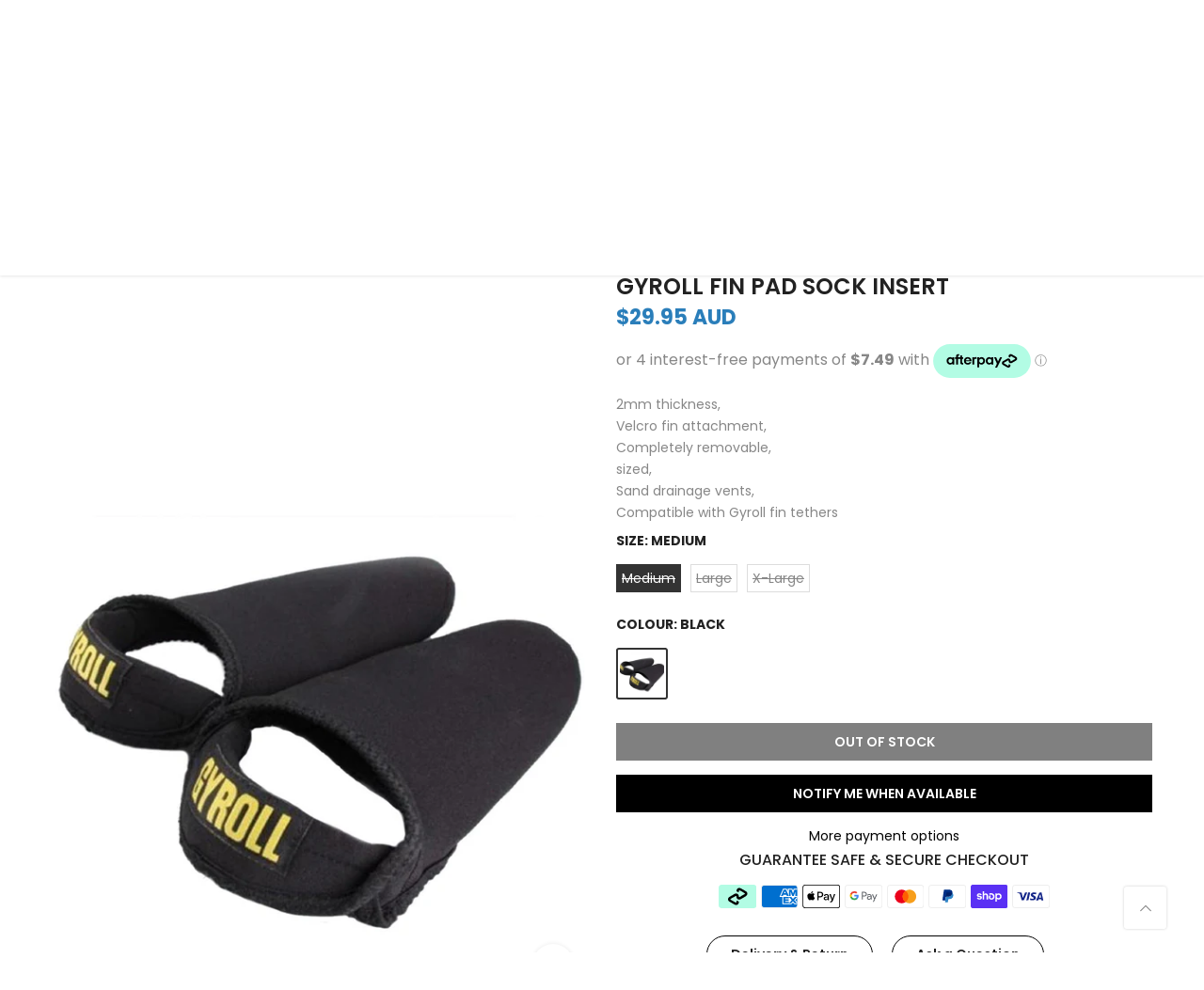

--- FILE ---
content_type: text/html; charset=utf-8
request_url: https://www.bodyboardshop.com.au/products/gyroll-fin-pad-sock-insert
body_size: 115236
content:
<!doctype html><html class="t4sp-theme t4s-wrapper__full_width rtl_false swatch_color_style_1 pr_border_style_1 pr_img_effect_2 enable_eff_img1_false badge_shape_2 css_for_wis_app_true shadow_round_img_false t4s-header__categories is-remove-unavai-1 t4_compare_true t4s-sidebar-qv t4s-cart-count-0 t4s-pr-ellipsis-false
 no-js" lang="en">
  <head>
	<!-- Added by AVADA SEO Suite -->
	

	<!-- /Added by AVADA SEO Suite -->
 
<meta charset="utf-8">
    <meta http-equiv="X-UA-Compatible" content="IE=edge">
    <meta name="viewport" content="width=device-width, initial-scale=1, height=device-height, minimum-scale=1.0, maximum-scale=1.0">
    <meta name="theme-color" content="#fff">
    <link rel="canonical" href="https://www.bodyboardshop.com.au/products/gyroll-fin-pad-sock-insert">
    <link rel="preconnect" href="https://cdn.shopify.com" crossorigin><link rel="shortcut icon" type="image/png" href="//www.bodyboardshop.com.au/cdn/shop/files/favicon.png?v=1613745852&width=32"><title>Gyroll Fin Pad Sock Insert &ndash; Inverted Bodyboarding</title>
    <meta name="description" content="2mm thickness, Velcro fin attachment, Completely removable,sized, Sand drainage vents,Compatible with Gyroll fin tethers"><meta name="keywords" content="Gyroll Fin Pad Sock Insert, Inverted Bodyboarding, www.bodyboardshop.com.au"/><meta name="author" content="Ooze">

<meta property="og:site_name" content="Inverted Bodyboarding">
<meta property="og:url" content="https://www.bodyboardshop.com.au/products/gyroll-fin-pad-sock-insert">
<meta property="og:title" content="Gyroll Fin Pad Sock Insert">
<meta property="og:type" content="product">
<meta property="og:description" content="2mm thickness, Velcro fin attachment, Completely removable,sized, Sand drainage vents,Compatible with Gyroll fin tethers"><meta property="og:image" content="http://www.bodyboardshop.com.au/cdn/shop/products/Gyroll-Fin-Pad-wetsuit-insert-for-sale-at-Inverted-Bodyboarding.png?v=1604529211">
  <meta property="og:image:secure_url" content="https://www.bodyboardshop.com.au/cdn/shop/products/Gyroll-Fin-Pad-wetsuit-insert-for-sale-at-Inverted-Bodyboarding.png?v=1604529211">
  <meta property="og:image:width" content="800">
  <meta property="og:image:height" content="800"><meta property="og:price:amount" content="29.95">
  <meta property="og:price:currency" content="AUD"><meta name="twitter:card" content="summary_large_image">
<meta name="twitter:title" content="Gyroll Fin Pad Sock Insert">
<meta name="twitter:description" content="2mm thickness, Velcro fin attachment, Completely removable,sized, Sand drainage vents,Compatible with Gyroll fin tethers"><script src="//www.bodyboardshop.com.au/cdn/shop/t/60/assets/lazysizes.min.js?v=19113999703148210021765759196" async="async"></script>
    <script src="//www.bodyboardshop.com.au/cdn/shop/t/60/assets/global.min.js?v=4393933175034925681765759196" defer="defer"></script>
    <script>window.performance && window.performance.mark && window.performance.mark('shopify.content_for_header.start');</script><meta name="google-site-verification" content="LImhSgEgzk3h6HClM1dAqyb0fdWUrZE2TFiKZVSwSQ8">
<meta id="shopify-digital-wallet" name="shopify-digital-wallet" content="/40752021666/digital_wallets/dialog">
<meta name="shopify-checkout-api-token" content="15d8484f0e4442a438d72e20023f6317">
<meta id="in-context-paypal-metadata" data-shop-id="40752021666" data-venmo-supported="false" data-environment="production" data-locale="en_US" data-paypal-v4="true" data-currency="AUD">
<link rel="alternate" type="application/json+oembed" href="https://www.bodyboardshop.com.au/products/gyroll-fin-pad-sock-insert.oembed">
<script async="async" src="/checkouts/internal/preloads.js?locale=en-AU"></script>
<link rel="preconnect" href="https://shop.app" crossorigin="anonymous">
<script async="async" src="https://shop.app/checkouts/internal/preloads.js?locale=en-AU&shop_id=40752021666" crossorigin="anonymous"></script>
<script id="apple-pay-shop-capabilities" type="application/json">{"shopId":40752021666,"countryCode":"AU","currencyCode":"AUD","merchantCapabilities":["supports3DS"],"merchantId":"gid:\/\/shopify\/Shop\/40752021666","merchantName":"Inverted Bodyboarding","requiredBillingContactFields":["postalAddress","email","phone"],"requiredShippingContactFields":["postalAddress","email","phone"],"shippingType":"shipping","supportedNetworks":["visa","masterCard","amex","jcb"],"total":{"type":"pending","label":"Inverted Bodyboarding","amount":"1.00"},"shopifyPaymentsEnabled":true,"supportsSubscriptions":true}</script>
<script id="shopify-features" type="application/json">{"accessToken":"15d8484f0e4442a438d72e20023f6317","betas":["rich-media-storefront-analytics"],"domain":"www.bodyboardshop.com.au","predictiveSearch":true,"shopId":40752021666,"locale":"en"}</script>
<script>var Shopify = Shopify || {};
Shopify.shop = "inverted-bodyboarding.myshopify.com";
Shopify.locale = "en";
Shopify.currency = {"active":"AUD","rate":"1.0"};
Shopify.country = "AU";
Shopify.theme = {"name":"kalles-v4-3-3-official[size guide fix]","id":145640521890,"schema_name":"Kalles","schema_version":"4.3.3","theme_store_id":null,"role":"main"};
Shopify.theme.handle = "null";
Shopify.theme.style = {"id":null,"handle":null};
Shopify.cdnHost = "www.bodyboardshop.com.au/cdn";
Shopify.routes = Shopify.routes || {};
Shopify.routes.root = "/";</script>
<script type="module">!function(o){(o.Shopify=o.Shopify||{}).modules=!0}(window);</script>
<script>!function(o){function n(){var o=[];function n(){o.push(Array.prototype.slice.apply(arguments))}return n.q=o,n}var t=o.Shopify=o.Shopify||{};t.loadFeatures=n(),t.autoloadFeatures=n()}(window);</script>
<script>
  window.ShopifyPay = window.ShopifyPay || {};
  window.ShopifyPay.apiHost = "shop.app\/pay";
  window.ShopifyPay.redirectState = null;
</script>
<script id="shop-js-analytics" type="application/json">{"pageType":"product"}</script>
<script defer="defer" async type="module" src="//www.bodyboardshop.com.au/cdn/shopifycloud/shop-js/modules/v2/client.init-shop-cart-sync_BT-GjEfc.en.esm.js"></script>
<script defer="defer" async type="module" src="//www.bodyboardshop.com.au/cdn/shopifycloud/shop-js/modules/v2/chunk.common_D58fp_Oc.esm.js"></script>
<script defer="defer" async type="module" src="//www.bodyboardshop.com.au/cdn/shopifycloud/shop-js/modules/v2/chunk.modal_xMitdFEc.esm.js"></script>
<script type="module">
  await import("//www.bodyboardshop.com.au/cdn/shopifycloud/shop-js/modules/v2/client.init-shop-cart-sync_BT-GjEfc.en.esm.js");
await import("//www.bodyboardshop.com.au/cdn/shopifycloud/shop-js/modules/v2/chunk.common_D58fp_Oc.esm.js");
await import("//www.bodyboardshop.com.au/cdn/shopifycloud/shop-js/modules/v2/chunk.modal_xMitdFEc.esm.js");

  window.Shopify.SignInWithShop?.initShopCartSync?.({"fedCMEnabled":true,"windoidEnabled":true});

</script>
<script>
  window.Shopify = window.Shopify || {};
  if (!window.Shopify.featureAssets) window.Shopify.featureAssets = {};
  window.Shopify.featureAssets['shop-js'] = {"shop-cart-sync":["modules/v2/client.shop-cart-sync_DZOKe7Ll.en.esm.js","modules/v2/chunk.common_D58fp_Oc.esm.js","modules/v2/chunk.modal_xMitdFEc.esm.js"],"init-fed-cm":["modules/v2/client.init-fed-cm_B6oLuCjv.en.esm.js","modules/v2/chunk.common_D58fp_Oc.esm.js","modules/v2/chunk.modal_xMitdFEc.esm.js"],"shop-cash-offers":["modules/v2/client.shop-cash-offers_D2sdYoxE.en.esm.js","modules/v2/chunk.common_D58fp_Oc.esm.js","modules/v2/chunk.modal_xMitdFEc.esm.js"],"shop-login-button":["modules/v2/client.shop-login-button_QeVjl5Y3.en.esm.js","modules/v2/chunk.common_D58fp_Oc.esm.js","modules/v2/chunk.modal_xMitdFEc.esm.js"],"pay-button":["modules/v2/client.pay-button_DXTOsIq6.en.esm.js","modules/v2/chunk.common_D58fp_Oc.esm.js","modules/v2/chunk.modal_xMitdFEc.esm.js"],"shop-button":["modules/v2/client.shop-button_DQZHx9pm.en.esm.js","modules/v2/chunk.common_D58fp_Oc.esm.js","modules/v2/chunk.modal_xMitdFEc.esm.js"],"avatar":["modules/v2/client.avatar_BTnouDA3.en.esm.js"],"init-windoid":["modules/v2/client.init-windoid_CR1B-cfM.en.esm.js","modules/v2/chunk.common_D58fp_Oc.esm.js","modules/v2/chunk.modal_xMitdFEc.esm.js"],"init-shop-for-new-customer-accounts":["modules/v2/client.init-shop-for-new-customer-accounts_C_vY_xzh.en.esm.js","modules/v2/client.shop-login-button_QeVjl5Y3.en.esm.js","modules/v2/chunk.common_D58fp_Oc.esm.js","modules/v2/chunk.modal_xMitdFEc.esm.js"],"init-shop-email-lookup-coordinator":["modules/v2/client.init-shop-email-lookup-coordinator_BI7n9ZSv.en.esm.js","modules/v2/chunk.common_D58fp_Oc.esm.js","modules/v2/chunk.modal_xMitdFEc.esm.js"],"init-shop-cart-sync":["modules/v2/client.init-shop-cart-sync_BT-GjEfc.en.esm.js","modules/v2/chunk.common_D58fp_Oc.esm.js","modules/v2/chunk.modal_xMitdFEc.esm.js"],"shop-toast-manager":["modules/v2/client.shop-toast-manager_DiYdP3xc.en.esm.js","modules/v2/chunk.common_D58fp_Oc.esm.js","modules/v2/chunk.modal_xMitdFEc.esm.js"],"init-customer-accounts":["modules/v2/client.init-customer-accounts_D9ZNqS-Q.en.esm.js","modules/v2/client.shop-login-button_QeVjl5Y3.en.esm.js","modules/v2/chunk.common_D58fp_Oc.esm.js","modules/v2/chunk.modal_xMitdFEc.esm.js"],"init-customer-accounts-sign-up":["modules/v2/client.init-customer-accounts-sign-up_iGw4briv.en.esm.js","modules/v2/client.shop-login-button_QeVjl5Y3.en.esm.js","modules/v2/chunk.common_D58fp_Oc.esm.js","modules/v2/chunk.modal_xMitdFEc.esm.js"],"shop-follow-button":["modules/v2/client.shop-follow-button_CqMgW2wH.en.esm.js","modules/v2/chunk.common_D58fp_Oc.esm.js","modules/v2/chunk.modal_xMitdFEc.esm.js"],"checkout-modal":["modules/v2/client.checkout-modal_xHeaAweL.en.esm.js","modules/v2/chunk.common_D58fp_Oc.esm.js","modules/v2/chunk.modal_xMitdFEc.esm.js"],"shop-login":["modules/v2/client.shop-login_D91U-Q7h.en.esm.js","modules/v2/chunk.common_D58fp_Oc.esm.js","modules/v2/chunk.modal_xMitdFEc.esm.js"],"lead-capture":["modules/v2/client.lead-capture_BJmE1dJe.en.esm.js","modules/v2/chunk.common_D58fp_Oc.esm.js","modules/v2/chunk.modal_xMitdFEc.esm.js"],"payment-terms":["modules/v2/client.payment-terms_Ci9AEqFq.en.esm.js","modules/v2/chunk.common_D58fp_Oc.esm.js","modules/v2/chunk.modal_xMitdFEc.esm.js"]};
</script>
<script>(function() {
  var isLoaded = false;
  function asyncLoad() {
    if (isLoaded) return;
    isLoaded = true;
    var urls = ["\/\/staticw2.yotpo.com\/bPiIHzk0y3dtxQWKLgxnR1DTiLTfFLFTZvoAFwGc\/widget.js?shop=inverted-bodyboarding.myshopify.com","https:\/\/www.pxucdn.com\/apps\/uso.js?shop=inverted-bodyboarding.myshopify.com","https:\/\/chimpstatic.com\/mcjs-connected\/js\/users\/4f74a0c0369c7e704e5632fe2\/b5c82378891571a2063173c4c.js?shop=inverted-bodyboarding.myshopify.com","https:\/\/cdn.nfcube.com\/instafeed-0832ac2a12287c6e6d456a0c4cc60548.js?shop=inverted-bodyboarding.myshopify.com","https:\/\/boostsales.apps.avada.io\/scripttag\/avada-countdownv2.min.js?shop=inverted-bodyboarding.myshopify.com","https:\/\/boostsales.apps.avada.io\/scripttag\/avada-badgev2.min.js?shop=inverted-bodyboarding.myshopify.com","https:\/\/boostsales.apps.avada.io\/scripttag\/avada-tracking.min.js?shop=inverted-bodyboarding.myshopify.com"];
    for (var i = 0; i < urls.length; i++) {
      var s = document.createElement('script');
      s.type = 'text/javascript';
      s.async = true;
      s.src = urls[i];
      var x = document.getElementsByTagName('script')[0];
      x.parentNode.insertBefore(s, x);
    }
  };
  if(window.attachEvent) {
    window.attachEvent('onload', asyncLoad);
  } else {
    window.addEventListener('load', asyncLoad, false);
  }
})();</script>
<script id="__st">var __st={"a":40752021666,"offset":36000,"reqid":"2774c32f-93af-42d9-9711-6ed33b420f59-1769281522","pageurl":"www.bodyboardshop.com.au\/products\/gyroll-fin-pad-sock-insert","u":"6cff39c7c90a","p":"product","rtyp":"product","rid":5695049400482};</script>
<script>window.ShopifyPaypalV4VisibilityTracking = true;</script>
<script id="captcha-bootstrap">!function(){'use strict';const t='contact',e='account',n='new_comment',o=[[t,t],['blogs',n],['comments',n],[t,'customer']],c=[[e,'customer_login'],[e,'guest_login'],[e,'recover_customer_password'],[e,'create_customer']],r=t=>t.map((([t,e])=>`form[action*='/${t}']:not([data-nocaptcha='true']) input[name='form_type'][value='${e}']`)).join(','),a=t=>()=>t?[...document.querySelectorAll(t)].map((t=>t.form)):[];function s(){const t=[...o],e=r(t);return a(e)}const i='password',u='form_key',d=['recaptcha-v3-token','g-recaptcha-response','h-captcha-response',i],f=()=>{try{return window.sessionStorage}catch{return}},m='__shopify_v',_=t=>t.elements[u];function p(t,e,n=!1){try{const o=window.sessionStorage,c=JSON.parse(o.getItem(e)),{data:r}=function(t){const{data:e,action:n}=t;return t[m]||n?{data:e,action:n}:{data:t,action:n}}(c);for(const[e,n]of Object.entries(r))t.elements[e]&&(t.elements[e].value=n);n&&o.removeItem(e)}catch(o){console.error('form repopulation failed',{error:o})}}const l='form_type',E='cptcha';function T(t){t.dataset[E]=!0}const w=window,h=w.document,L='Shopify',v='ce_forms',y='captcha';let A=!1;((t,e)=>{const n=(g='f06e6c50-85a8-45c8-87d0-21a2b65856fe',I='https://cdn.shopify.com/shopifycloud/storefront-forms-hcaptcha/ce_storefront_forms_captcha_hcaptcha.v1.5.2.iife.js',D={infoText:'Protected by hCaptcha',privacyText:'Privacy',termsText:'Terms'},(t,e,n)=>{const o=w[L][v],c=o.bindForm;if(c)return c(t,g,e,D).then(n);var r;o.q.push([[t,g,e,D],n]),r=I,A||(h.body.append(Object.assign(h.createElement('script'),{id:'captcha-provider',async:!0,src:r})),A=!0)});var g,I,D;w[L]=w[L]||{},w[L][v]=w[L][v]||{},w[L][v].q=[],w[L][y]=w[L][y]||{},w[L][y].protect=function(t,e){n(t,void 0,e),T(t)},Object.freeze(w[L][y]),function(t,e,n,w,h,L){const[v,y,A,g]=function(t,e,n){const i=e?o:[],u=t?c:[],d=[...i,...u],f=r(d),m=r(i),_=r(d.filter((([t,e])=>n.includes(e))));return[a(f),a(m),a(_),s()]}(w,h,L),I=t=>{const e=t.target;return e instanceof HTMLFormElement?e:e&&e.form},D=t=>v().includes(t);t.addEventListener('submit',(t=>{const e=I(t);if(!e)return;const n=D(e)&&!e.dataset.hcaptchaBound&&!e.dataset.recaptchaBound,o=_(e),c=g().includes(e)&&(!o||!o.value);(n||c)&&t.preventDefault(),c&&!n&&(function(t){try{if(!f())return;!function(t){const e=f();if(!e)return;const n=_(t);if(!n)return;const o=n.value;o&&e.removeItem(o)}(t);const e=Array.from(Array(32),(()=>Math.random().toString(36)[2])).join('');!function(t,e){_(t)||t.append(Object.assign(document.createElement('input'),{type:'hidden',name:u})),t.elements[u].value=e}(t,e),function(t,e){const n=f();if(!n)return;const o=[...t.querySelectorAll(`input[type='${i}']`)].map((({name:t})=>t)),c=[...d,...o],r={};for(const[a,s]of new FormData(t).entries())c.includes(a)||(r[a]=s);n.setItem(e,JSON.stringify({[m]:1,action:t.action,data:r}))}(t,e)}catch(e){console.error('failed to persist form',e)}}(e),e.submit())}));const S=(t,e)=>{t&&!t.dataset[E]&&(n(t,e.some((e=>e===t))),T(t))};for(const o of['focusin','change'])t.addEventListener(o,(t=>{const e=I(t);D(e)&&S(e,y())}));const B=e.get('form_key'),M=e.get(l),P=B&&M;t.addEventListener('DOMContentLoaded',(()=>{const t=y();if(P)for(const e of t)e.elements[l].value===M&&p(e,B);[...new Set([...A(),...v().filter((t=>'true'===t.dataset.shopifyCaptcha))])].forEach((e=>S(e,t)))}))}(h,new URLSearchParams(w.location.search),n,t,e,['guest_login'])})(!0,!0)}();</script>
<script integrity="sha256-4kQ18oKyAcykRKYeNunJcIwy7WH5gtpwJnB7kiuLZ1E=" data-source-attribution="shopify.loadfeatures" defer="defer" src="//www.bodyboardshop.com.au/cdn/shopifycloud/storefront/assets/storefront/load_feature-a0a9edcb.js" crossorigin="anonymous"></script>
<script crossorigin="anonymous" defer="defer" src="//www.bodyboardshop.com.au/cdn/shopifycloud/storefront/assets/shopify_pay/storefront-65b4c6d7.js?v=20250812"></script>
<script data-source-attribution="shopify.dynamic_checkout.dynamic.init">var Shopify=Shopify||{};Shopify.PaymentButton=Shopify.PaymentButton||{isStorefrontPortableWallets:!0,init:function(){window.Shopify.PaymentButton.init=function(){};var t=document.createElement("script");t.src="https://www.bodyboardshop.com.au/cdn/shopifycloud/portable-wallets/latest/portable-wallets.en.js",t.type="module",document.head.appendChild(t)}};
</script>
<script data-source-attribution="shopify.dynamic_checkout.buyer_consent">
  function portableWalletsHideBuyerConsent(e){var t=document.getElementById("shopify-buyer-consent"),n=document.getElementById("shopify-subscription-policy-button");t&&n&&(t.classList.add("hidden"),t.setAttribute("aria-hidden","true"),n.removeEventListener("click",e))}function portableWalletsShowBuyerConsent(e){var t=document.getElementById("shopify-buyer-consent"),n=document.getElementById("shopify-subscription-policy-button");t&&n&&(t.classList.remove("hidden"),t.removeAttribute("aria-hidden"),n.addEventListener("click",e))}window.Shopify?.PaymentButton&&(window.Shopify.PaymentButton.hideBuyerConsent=portableWalletsHideBuyerConsent,window.Shopify.PaymentButton.showBuyerConsent=portableWalletsShowBuyerConsent);
</script>
<script data-source-attribution="shopify.dynamic_checkout.cart.bootstrap">document.addEventListener("DOMContentLoaded",(function(){function t(){return document.querySelector("shopify-accelerated-checkout-cart, shopify-accelerated-checkout")}if(t())Shopify.PaymentButton.init();else{new MutationObserver((function(e,n){t()&&(Shopify.PaymentButton.init(),n.disconnect())})).observe(document.body,{childList:!0,subtree:!0})}}));
</script>
<link id="shopify-accelerated-checkout-styles" rel="stylesheet" media="screen" href="https://www.bodyboardshop.com.au/cdn/shopifycloud/portable-wallets/latest/accelerated-checkout-backwards-compat.css" crossorigin="anonymous">
<style id="shopify-accelerated-checkout-cart">
        #shopify-buyer-consent {
  margin-top: 1em;
  display: inline-block;
  width: 100%;
}

#shopify-buyer-consent.hidden {
  display: none;
}

#shopify-subscription-policy-button {
  background: none;
  border: none;
  padding: 0;
  text-decoration: underline;
  font-size: inherit;
  cursor: pointer;
}

#shopify-subscription-policy-button::before {
  box-shadow: none;
}

      </style>

<script>window.performance && window.performance.mark && window.performance.mark('shopify.content_for_header.end');</script>
<link rel="preconnect" href="https://fonts.googleapis.com">
    <link rel="preconnect" href="https://fonts.gstatic.com" crossorigin><link rel="stylesheet" href="https://fonts.googleapis.com/css?family=Poppins:300,300i,400,400i,500,500i,600,600i,700,700i,800,800i|Libre+Baskerville:300,300i,400,400i,500,500i,600,600i,700,700i,800,800i&display=swap" media="print" onload="this.media='all'"><link href="//www.bodyboardshop.com.au/cdn/shop/t/60/assets/base.css?v=95500775418611636091765759196" rel="stylesheet" type="text/css" media="all" /><style data-shopify>:root {
        
         /* CSS Variables */
        --wrapper-mw      : 1420px;
        --font-family-1   : Poppins;
        --font-family-2   : Poppins;
        --font-family-3   : Libre Baskerville;
        --font-body-family   : Poppins;
        --font-heading-family: Poppins;
       
        
        --t4s-success-color       : #428445;
        --t4s-success-color-rgb   : 66, 132, 69;
        --t4s-warning-color       : #e0b252;
        --t4s-warning-color-rgb   : 224, 178, 82;
        --t4s-error-color         : #EB001B;
        --t4s-error-color-rgb     : 235, 0, 27;
        --t4s-light-color         : #ffffff;
        --t4s-dark-color          : #222222;
        --t4s-highlight-color     : #ec0101;
        --t4s-tooltip-background  : #383838;
        --t4s-tooltip-color       : #fff;
        --primary-sw-color        : #333;
        --primary-sw-color-rgb    : 51, 51, 51;
        --border-sw-color         : #ddd;
        --secondary-sw-color      : #878787;
        --primary-price-color     : #ec0101;
        --secondary-price-color   : #878787;
        
        --t4s-body-background     : #fff;
        --text-color              : #878787;
        --text-color-rgb          : 135, 135, 135;
        --heading-color           : #222222;
        --accent-color            : #000000;
        --accent-color-rgb        : 0, 0, 0;
        --accent-color-darken     : #000000;
        --accent-color-hover      : var(--accent-color-darken);
        --secondary-color         : #000000;
        --secondary-color-rgb     : 0, 0, 0;
        --link-color              : #878787;
        --link-color-hover        : #2a7eba;
        --border-color            : #ddd;
        --border-color-rgb        : 221, 221, 221;
        --border-primary-color    : #333;
        --button-background       : #222;
        --button-color            : #fff;
        --button-background-hover : #000000;
        --button-color-hover      : #fff;

        --sale-badge-background    : #ff4e00;
        --sale-badge-color         : #fff;
        --new-badge-background     : #109533;
        --new-badge-color          : #fff;
        --preorder-badge-background: #0774d7;
        --preorder-badge-color     : #fff;
        --soldout-badge-background : #999999;
        --soldout-badge-color      : #fff;
        --custom-badge-background  : #00A500;
        --custom-badge-color       : #fff;/* Shopify related variables */
        --payment-terms-background-color: ;
        
        --lz-background: #f5f5f5;
        --lz-img: url("//www.bodyboardshop.com.au/cdn/shop/t/60/assets/t4s_loader.svg?v=33711199441373983981765759196");}

    html {
      font-size: 62.5%;
      height: 100%;
    }

    body {
      margin: 0;
      overflow-x: hidden;
      font-size:14px;
      letter-spacing: 0px;
      color: var(--text-color);
      font-family: var(--font-body-family);
      line-height: 1.7;
      font-weight: 400;
      -webkit-font-smoothing: auto;
      -moz-osx-font-smoothing: auto;
    }
    /*
    @media screen and (min-width: 750px) {
      body {
        font-size: 1.6rem;
      }
    }
    */

    h1, h2, h3, h4, h5, h6, .t4s_as_title {
      color: var(--heading-color);
      font-family: var(--font-heading-family);
      line-height: 1.4;
      font-weight: 600;
      letter-spacing: 0px;
    }
    h1 { font-size: 37px }
    h2 { font-size: 29px }
    h3 { font-size: 23px }
    h4 { font-size: 18px }
    h5 { font-size: 17px }
    h6 { font-size: 15.5px }
    a,.t4s_as_link {
      /* font-family: var(--font-link-family); */
      color: var(--link-color);
    }
    a:hover,.t4s_as_link:hover {
      color: var(--link-color-hover);
    }
    button,
    input,
    optgroup,
    select,
    textarea {
      border-color: var(--border-color);
    }
    .t4s_as_button,
    button,
    input[type="button"]:not(.t4s-btn),
    input[type="reset"],
    input[type="submit"]:not(.t4s-btn) {
      font-family: var(--font-button-family);
      color: var(--button-color);
      background-color: var(--button-background);
      border-color: var(--button-background);
    }
    .t4s_as_button:hover,
    button:hover,
    input[type="button"]:not(.t4s-btn):hover, 
    input[type="reset"]:hover,
    input[type="submit"]:not(.t4s-btn):hover  {
      color: var(--button-color-hover);
      background-color: var(--button-background-hover);
      border-color: var(--button-background-hover);
    }
    
    .t4s-cp,.t4s-color-accent { color : var(--accent-color) }.t4s-ct,.t4s-color-text { color : var(--text-color) }.t4s-ch,.t4ss-color-heading { color : var(--heading-color) }.t4s-csecondary { color : var(--secondary-color) }
    
    .t4s-fnt-fm-1 {
      font-family: var(--font-family-1) !important;
    }
    .t4s-fnt-fm-2 {
      font-family: var(--font-family-2) !important;
    }
    .t4s-fnt-fm-3 {
      font-family: var(--font-family-3) !important;
    }
    .t4s-cr {
        color: var(--t4s-highlight-color);
    }
    .t4s-price__sale { color: var(--primary-price-color); }.t4s-fix-overflow.t4s-row { max-width: 100vw;margin-left: auto;margin-right: auto;}.lazyloadt4s-opt {opacity: 1 !important;transition: opacity 0s, transform 1s !important;}.t4s-d-block {display: block;}.t4s-d-none {display: none;}@media (min-width: 768px) {.t4s-d-md-block {display: block;}.t4s-d-md-none {display: none; }}@media (min-width: 1025px) {.t4s-d-lg-block {display: block;}.t4s-d-lg-none {display: none; }}.t4s-product .t4s-product-sizes > span.t4s-product-sizes--sold-out,     
      .t4s-product .t4s-product-sizes[data-size="1"] > span:after{
        display: none;
      }.t4s-pr-color__item.t4s-pr-color--sold-out {
        display: none;
      }</style><script>
  const isBehaviorSmooth = 'scrollBehavior' in document.documentElement.style && getComputedStyle(document.documentElement).scrollBehavior === 'smooth';
  const t4sXMLHttpRequest = window.XMLHttpRequest, documentElementT4s = document.documentElement; documentElementT4s.className = documentElementT4s.className.replace('no-js', 'js');function loadImageT4s(_this) { _this.classList.add('lazyloadt4sed')};(function() { const matchMediaHoverT4s = (window.matchMedia('(-moz-touch-enabled: 1), (hover: none)')).matches; documentElementT4s.className += ((window.CSS && window.CSS.supports('(position: sticky) or (position: -webkit-sticky)')) ? ' t4sp-sticky' : ' t4sp-no-sticky'); documentElementT4s.className += matchMediaHoverT4s ? ' t4sp-no-hover' : ' t4sp-hover'; window.onpageshow = function() { if (performance.navigation.type === 2) {document.dispatchEvent(new CustomEvent('cart:refresh'))} }; if (!matchMediaHoverT4s && window.width > 1024) { document.addEventListener('mousemove', function(evt) { documentElementT4s.classList.replace('t4sp-no-hover','t4sp-hover'); document.dispatchEvent(new CustomEvent('theme:hover')); }, {once : true} ); } }());</script><link rel="stylesheet" href="//www.bodyboardshop.com.au/cdn/shop/t/60/assets/ecomrise-colors.css?v=111603181540343972631765759196" media="print" onload="this.media='all'"><style>
      
      .tpo_additional-price {
          display: none !important;
      }
      .corebox table tr:first-child {
      background: #2c4e83;
      color: white;
  }
    .corebox table tr:not(:first-child):nth-child(odd) {
    background-color: #aeaaa9;
    color: black;
}
            .corebox table tr:not(:first-child) td {color: black;}


      .flex-container {
      display: flex;
      flex-wrap: wrap;
      gap: 16px;
      justify-content: space-between;
    }

    .flex-item {
      width: calc(100% / 8 - 16px);
      box-sizing: border-box;
      text-align: center;
    }

    .flex-item a {
      display: block;
      text-decoration: none;
    }

    .flex-item img {
      width: 100%;
      height: auto;
      display: block;
    }

    @media (max-width: 1024px) {
      .flex-item {
        width: calc(100% / 4 - 16px);
      }
    }

    @media (max-width: 600px) {
      .flex-item {
        width: calc(100% / 2 - 16px);
      }
    }

    </style>
    
  





<script>
  function KDStrikeoutSubtotal(subtotalSelector){
    var subTotalHtml = `<span class=money>$0.00</span>`.replace('"', '\"');
    var newTotalHtml = `<span class=money>$-0.10</span>`.replace('"', '\"');
    document.querySelector(subtotalSelector).innerHTML = "<del class='af_del_overwrite'>"+ subTotalHtml + "</del> " + newTotalHtml;
  }
</script>
<!-- Nudgify -->
    <script>
(function(w){
var k="nudgify",n=w[k]||(w[k]={});
n.uuid="549b2d7b-ef4e-4dd5-8b25-47cc47fa6406";
var d=document,s=d.createElement("script");
s.src="https://pixel.nudgify.com/pixel.js";
s.async=1;
s.charset="utf-8";
d.getElementsByTagName("head")[0].appendChild(s)
})(window)
</script>
    
  <!-- BEGIN app block: shopify://apps/yotpo-product-reviews/blocks/reviews_tab/eb7dfd7d-db44-4334-bc49-c893b51b36cf -->



<!-- END app block --><!-- BEGIN app block: shopify://apps/ecomposer-builder/blocks/app-embed/a0fc26e1-7741-4773-8b27-39389b4fb4a0 --><!-- DNS Prefetch & Preconnect -->
<link rel="preconnect" href="https://cdn.ecomposer.app" crossorigin>
<link rel="dns-prefetch" href="https://cdn.ecomposer.app">

<link rel="prefetch" href="https://cdn.ecomposer.app/vendors/css/ecom-swiper@11.css" as="style">
<link rel="prefetch" href="https://cdn.ecomposer.app/vendors/js/ecom-swiper@11.0.5.js" as="script">
<link rel="prefetch" href="https://cdn.ecomposer.app/vendors/js/ecom_modal.js" as="script">

<!-- Global CSS --><!--ECOM-EMBED-->
  <style id="ecom-global-css" class="ecom-global-css">/**ECOM-INSERT-CSS**/.ecom-section > div.core__row--columns, .ecom-section>.ecom-inner{max-width: 1200px;}.ecom-column>div.core__column--wrapper, .ec-flex-wp{padding: 20px;}div.core__blocks--body>div.ecom-block.elmspace:not(:first-child), .core__group--body>div.ecom-block.elmspace:not(:first-child), div.core__blocks--body>.ec-flex-wp.elmspace:not(:first-child), .core__blocks>div.ecom-block.elmspace:not(:first-child){margin-top: 20px;}:root{--ecom-global-container-width:1200px;--ecom-global-colunm-gap:20px;--ecom-global-elements-space:20px;--ecom-global-colors-primary:#ffffff;--ecom-global-colors-secondary:#ffffff;--ecom-global-colors-text:#ffffff;--ecom-global-colors-accent:#ffffff;--ecom-global-typography-h1-font-weight:600;--ecom-global-typography-h1-font-size:72px;--ecom-global-typography-h1-line-height:90px;--ecom-global-typography-h1-letter-spacing:-0.02em;--ecom-global-typography-h2-font-weight:600;--ecom-global-typography-h2-font-size:60px;--ecom-global-typography-h2-line-height:72px;--ecom-global-typography-h2-letter-spacing:-0.02em;--ecom-global-typography-h3-font-weight:600;--ecom-global-typography-h3-font-size:48px;--ecom-global-typography-h3-line-height:60px;--ecom-global-typography-h3-letter-spacing:-0.02em;--ecom-global-typography-h4-font-weight:600;--ecom-global-typography-h4-font-size:36px;--ecom-global-typography-h4-line-height:44px;--ecom-global-typography-h4-letter-spacing:-0.02em;--ecom-global-typography-h5-font-weight:600;--ecom-global-typography-h5-font-size:30px;--ecom-global-typography-h5-line-height:38px;--ecom-global-typography-h6-font-weight:600;--ecom-global-typography-h6-font-size:24px;--ecom-global-typography-h6-line-height:32px;--ecom-global-typography-h7-font-weight:400;--ecom-global-typography-h7-font-size:18px;--ecom-global-typography-h7-line-height:28px;}</style>
  <!--/ECOM-EMBED--><!-- Custom CSS & JS --><style id="ecom-custom-css"></style><script id="ecom-custom-js" async>EComposer.onLoad(function() {
  console.log("Bodyboard Size Guide JS Loaded");

  // Because lightbox content loads dynamically, wait for DOM inside it
  function initBBG() {
      var height = document.getElementById('bbg-height');
      var weight = document.getElementById('bbg-weight');
      var find = document.getElementById('bbg-find');
      var result = document.getElementById('bbg-sizeResult');
      var viewLink = document.getElementById('bbg-view-link');
      var overlaid = document.getElementById('bbg-overlaid');
      var overlayLink = document.getElementById('bbg-overlay-link');
      var rule = document.getElementById('bbg-rule');

      if (!height || !weight || !find) {
          console.log("BBG waiting for lightbox DOM...");
          setTimeout(initBBG, 300);
          return;
      }

      console.log("BBG initialized.");

      // Open link in new tab
      function openLink(url){
          if(!url) return;
          window.open(url, '_blank');
      }

      // TABLE CLICK
      var table = document.querySelector('.bbg-table');
      if (table) {
          table.addEventListener('click', function(e){
              var td = e.target.closest('td');
              if (!td) return;

              var link = td.getAttribute('data-link');
              if (link && td.cellIndex !== 0) {
                  openLink(link);
              }
          });
      }

      // FIND BUTTON
      find.addEventListener('click', function(){
          var hVal = height.value;
          var wVal = weight.value;

          if (!hVal || !wVal) {
              result.innerHTML = 'Please select both height and weight.';
              viewLink.innerHTML = '';
              overlaid.style.display = 'none';
              rule.style.display = 'none';
              return;
          }

          var heightCells = Array.from(document.querySelectorAll('tbody tr td:first-child'));
          var weightCells = Array.from(document.querySelectorAll('thead tr th'));

          var hIndex = heightCells.findIndex(c => c.textContent.trim() === hVal);
          var wIndex = weightCells.findIndex(c => c.textContent.trim() === wVal);

          if (hIndex !== -1 && wIndex !== -1) {
              var sizeCell = document.querySelector(
                  'tbody tr:nth-child('+(hIndex+1)+') td:nth-child('+(wIndex+1)+')'
              );

              if (sizeCell) {
                  var sizeText = sizeCell.textContent.trim();
                  var link = sizeCell.getAttribute('data-link') || '';

                  if (sizeText) {
                      result.innerHTML = 'Recommended size: <a class="bbg-linked" href="'+link+'" target="_blank">'+sizeText+'</a>';
                      viewLink.innerHTML = '<a href="'+link+'" target="_blank">View boards of this size</a>';
                      overlayLink.href = link;
                      overlayLink.textContent = sizeText;
                      overlaid.style.display = 'block';
                      rule.style.display = 'block';
                  } else {
                      result.innerHTML = 'No size found. Please <a href="/pages/contact-us">contact our team</a>.';
                      overlaid.style.display = 'block';
                      overlayLink.href = "/pages/contact-us";
                      overlayLink.textContent = "?";
                      rule.style.display = 'block';
                  }
              }
          } else {
              result.innerHTML = 'No size found. Please <a href="/pages/contact-us">contact our team</a>.';
              overlaid.style.display = 'block';
              overlayLink.href = "/pages/contact-us";
              overlayLink.textContent = '?';
              rule.style.display = 'block';
          }
      });

      // Make table scroll focusable
      var wrapper = document.querySelector('.bbg-table-wrapper');
      if (wrapper) wrapper.setAttribute('tabindex', '0');
  }

  // Start the script
  initBBG();
});
</script><!-- Open Graph Meta Tags for Pages --><!-- Critical Inline Styles -->
<style class="ecom-theme-helper">.ecom-animation{opacity:0}.ecom-animation.animate,.ecom-animation.ecom-animated{opacity:1}.ecom-cart-popup{display:grid;position:fixed;inset:0;z-index:9999999;align-content:center;padding:5px;justify-content:center;align-items:center;justify-items:center}.ecom-cart-popup::before{content:' ';position:absolute;background:#e5e5e5b3;inset:0}.ecom-ajax-loading{cursor:not-allowed;pointer-events:none;opacity:.6}#ecom-toast{visibility:hidden;max-width:50px;height:60px;margin:auto;background-color:#333;color:#fff;text-align:center;border-radius:2px;position:fixed;z-index:1;left:0;right:0;bottom:30px;font-size:17px;display:grid;grid-template-columns:50px auto;align-items:center;justify-content:start;align-content:center;justify-items:start}#ecom-toast.ecom-toast-show{visibility:visible;animation:ecomFadein .5s,ecomExpand .5s .5s,ecomStay 3s 1s,ecomShrink .5s 4s,ecomFadeout .5s 4.5s}#ecom-toast #ecom-toast-icon{width:50px;height:100%;box-sizing:border-box;background-color:#111;color:#fff;padding:5px}#ecom-toast .ecom-toast-icon-svg{width:100%;height:100%;position:relative;vertical-align:middle;margin:auto;text-align:center}#ecom-toast #ecom-toast-desc{color:#fff;padding:16px;overflow:hidden;white-space:nowrap}@media(max-width:768px){#ecom-toast #ecom-toast-desc{white-space:normal;min-width:250px}#ecom-toast{height:auto;min-height:60px}}.ecom__column-full-height{height:100%}@keyframes ecomFadein{from{bottom:0;opacity:0}to{bottom:30px;opacity:1}}@keyframes ecomExpand{from{min-width:50px}to{min-width:var(--ecom-max-width)}}@keyframes ecomStay{from{min-width:var(--ecom-max-width)}to{min-width:var(--ecom-max-width)}}@keyframes ecomShrink{from{min-width:var(--ecom-max-width)}to{min-width:50px}}@keyframes ecomFadeout{from{bottom:30px;opacity:1}to{bottom:60px;opacity:0}}</style>


<!-- EComposer Config Script -->
<script id="ecom-theme-helpers" async>
window.EComposer=window.EComposer||{};(function(){if(!this.configs)this.configs={};this.configs={"custom_code":{"custom_css":"","custom_js":"EComposer.onLoad(function() {\r\n  console.log(\"Bodyboard Size Guide JS Loaded\");\r\n\r\n  \/\/ Because lightbox content loads dynamically, wait for DOM inside it\r\n  function initBBG() {\r\n      var height = document.getElementById('bbg-height');\r\n      var weight = document.getElementById('bbg-weight');\r\n      var find = document.getElementById('bbg-find');\r\n      var result = document.getElementById('bbg-sizeResult');\r\n      var viewLink = document.getElementById('bbg-view-link');\r\n      var overlaid = document.getElementById('bbg-overlaid');\r\n      var overlayLink = document.getElementById('bbg-overlay-link');\r\n      var rule = document.getElementById('bbg-rule');\r\n\r\n      if (!height || !weight || !find) {\r\n          console.log(\"BBG waiting for lightbox DOM...\");\r\n          setTimeout(initBBG, 300);\r\n          return;\r\n      }\r\n\r\n      console.log(\"BBG initialized.\");\r\n\r\n      \/\/ Open link in new tab\r\n      function openLink(url){\r\n          if(!url) return;\r\n          window.open(url, '_blank');\r\n      }\r\n\r\n      \/\/ TABLE CLICK\r\n      var table = document.querySelector('.bbg-table');\r\n      if (table) {\r\n          table.addEventListener('click', function(e){\r\n              var td = e.target.closest('td');\r\n              if (!td) return;\r\n\r\n              var link = td.getAttribute('data-link');\r\n              if (link \u0026\u0026 td.cellIndex !== 0) {\r\n                  openLink(link);\r\n              }\r\n          });\r\n      }\r\n\r\n      \/\/ FIND BUTTON\r\n      find.addEventListener('click', function(){\r\n          var hVal = height.value;\r\n          var wVal = weight.value;\r\n\r\n          if (!hVal || !wVal) {\r\n              result.innerHTML = 'Please select both height and weight.';\r\n              viewLink.innerHTML = '';\r\n              overlaid.style.display = 'none';\r\n              rule.style.display = 'none';\r\n              return;\r\n          }\r\n\r\n          var heightCells = Array.from(document.querySelectorAll('tbody tr td:first-child'));\r\n          var weightCells = Array.from(document.querySelectorAll('thead tr th'));\r\n\r\n          var hIndex = heightCells.findIndex(c =\u003e c.textContent.trim() === hVal);\r\n          var wIndex = weightCells.findIndex(c =\u003e c.textContent.trim() === wVal);\r\n\r\n          if (hIndex !== -1 \u0026\u0026 wIndex !== -1) {\r\n              var sizeCell = document.querySelector(\r\n                  'tbody tr:nth-child('+(hIndex+1)+') td:nth-child('+(wIndex+1)+')'\r\n              );\r\n\r\n              if (sizeCell) {\r\n                  var sizeText = sizeCell.textContent.trim();\r\n                  var link = sizeCell.getAttribute('data-link') || '';\r\n\r\n                  if (sizeText) {\r\n                      result.innerHTML = 'Recommended size: \u003ca class=\"bbg-linked\" href=\"'+link+'\" target=\"_blank\"\u003e'+sizeText+'\u003c\/a\u003e';\r\n                      viewLink.innerHTML = '\u003ca href=\"'+link+'\" target=\"_blank\"\u003eView boards of this size\u003c\/a\u003e';\r\n                      overlayLink.href = link;\r\n                      overlayLink.textContent = sizeText;\r\n                      overlaid.style.display = 'block';\r\n                      rule.style.display = 'block';\r\n                  } else {\r\n                      result.innerHTML = 'No size found. Please \u003ca href=\"\/pages\/contact-us\"\u003econtact our team\u003c\/a\u003e.';\r\n                      overlaid.style.display = 'block';\r\n                      overlayLink.href = \"\/pages\/contact-us\";\r\n                      overlayLink.textContent = \"?\";\r\n                      rule.style.display = 'block';\r\n                  }\r\n              }\r\n          } else {\r\n              result.innerHTML = 'No size found. Please \u003ca href=\"\/pages\/contact-us\"\u003econtact our team\u003c\/a\u003e.';\r\n              overlaid.style.display = 'block';\r\n              overlayLink.href = \"\/pages\/contact-us\";\r\n              overlayLink.textContent = '?';\r\n              rule.style.display = 'block';\r\n          }\r\n      });\r\n\r\n      \/\/ Make table scroll focusable\r\n      var wrapper = document.querySelector('.bbg-table-wrapper');\r\n      if (wrapper) wrapper.setAttribute('tabindex', '0');\r\n  }\r\n\r\n  \/\/ Start the script\r\n  initBBG();\r\n});\r\n"},"instagram":null};this.configs.ajax_cart={enable:false};this.customer=false;this.proxy_path='/apps/ecomposer-visual-page-builder';
this.popupScriptUrl='https://cdn.shopify.com/extensions/019b200c-ceec-7ac9-af95-28c32fd62de8/ecomposer-94/assets/ecom_popup.js';
this.routes={domain:'https://www.bodyboardshop.com.au',root_url:'/',collections_url:'/collections',all_products_collection_url:'/collections/all',cart_url:'/cart',cart_add_url:'/cart/add',cart_change_url:'/cart/change',cart_clear_url:'/cart/clear',cart_update_url:'/cart/update',product_recommendations_url:'/recommendations/products'};
this.queryParams={};
if(window.location.search.length){new URLSearchParams(window.location.search).forEach((value,key)=>{this.queryParams[key]=value})}
this.money_format="\u003cspan class=money\u003e${{amount}}\u003c\/span\u003e";
this.money_with_currency_format="\u003cspan class=money\u003e${{amount}} AUD\u003c\/span\u003e";
this.currencyCodeEnabled=true;this.abTestingData = [];this.formatMoney=function(t,e){const r=this.currencyCodeEnabled?this.money_with_currency_format:this.money_format;function a(t,e){return void 0===t?e:t}function o(t,e,r,o){if(e=a(e,2),r=a(r,","),o=a(o,"."),isNaN(t)||null==t)return 0;var n=(t=(t/100).toFixed(e)).split(".");return n[0].replace(/(\d)(?=(\d\d\d)+(?!\d))/g,"$1"+r)+(n[1]?o+n[1]:"")}"string"==typeof t&&(t=t.replace(".",""));var n="",i=/\{\{\s*(\w+)\s*\}\}/,s=e||r;switch(s.match(i)[1]){case"amount":n=o(t,2);break;case"amount_no_decimals":n=o(t,0);break;case"amount_with_comma_separator":n=o(t,2,".",",");break;case"amount_with_space_separator":n=o(t,2," ",",");break;case"amount_with_period_and_space_separator":n=o(t,2," ",".");break;case"amount_no_decimals_with_comma_separator":n=o(t,0,".",",");break;case"amount_no_decimals_with_space_separator":n=o(t,0," ");break;case"amount_with_apostrophe_separator":n=o(t,2,"'",".")}return s.replace(i,n)};
this.resizeImage=function(t,e){try{if(!e||"original"==e||"full"==e||"master"==e)return t;if(-1!==t.indexOf("cdn.shopify.com")||-1!==t.indexOf("/cdn/shop/")){var r=t.match(/\.(jpg|jpeg|gif|png|bmp|bitmap|tiff|tif|webp)((\#[0-9a-z\-]+)?(\?v=.*)?)?$/gim);if(null==r)return null;var a=t.split(r[0]),o=r[0];return a[0]+"_"+e+o}}catch(r){return t}return t};
this.getProduct=function(t){if(!t)return!1;let e=("/"===this.routes.root_url?"":this.routes.root_url)+"/products/"+t+".js?shop="+Shopify.shop;return window.ECOM_LIVE&&(e="/shop/builder/ajax/ecom-proxy/products/"+t+"?shop="+Shopify.shop),window.fetch(e,{headers:{"Content-Type":"application/json"}}).then(t=>t.ok?t.json():false)};
const u=new URLSearchParams(window.location.search);if(u.has("ecom-redirect")){const r=u.get("ecom-redirect");if(r){let d;try{d=decodeURIComponent(r)}catch{return}d=d.trim().replace(/[\r\n\t]/g,"");if(d.length>2e3)return;const p=["javascript:","data:","vbscript:","file:","ftp:","mailto:","tel:","sms:","chrome:","chrome-extension:","moz-extension:","ms-browser-extension:"],l=d.toLowerCase();for(const o of p)if(l.includes(o))return;const x=[/<script/i,/<\/script/i,/javascript:/i,/vbscript:/i,/onload=/i,/onerror=/i,/onclick=/i,/onmouseover=/i,/onfocus=/i,/onblur=/i,/onsubmit=/i,/onchange=/i,/alert\s*\(/i,/confirm\s*\(/i,/prompt\s*\(/i,/document\./i,/window\./i,/eval\s*\(/i];for(const t of x)if(t.test(d))return;if(d.startsWith("/")&&!d.startsWith("//")){if(!/^[a-zA-Z0-9\-._~:/?#[\]@!$&'()*+,;=%]+$/.test(d))return;if(d.includes("../")||d.includes("./"))return;window.location.href=d;return}if(!d.includes("://")&&!d.startsWith("//")){if(!/^[a-zA-Z0-9\-._~:/?#[\]@!$&'()*+,;=%]+$/.test(d))return;if(d.includes("../")||d.includes("./"))return;window.location.href="/"+d;return}let n;try{n=new URL(d)}catch{return}if(!["http:","https:"].includes(n.protocol))return;if(n.port&&(parseInt(n.port)<1||parseInt(n.port)>65535))return;const a=[window.location.hostname];if(a.includes(n.hostname)&&(n.href===d||n.toString()===d))window.location.href=d}}
}).bind(window.EComposer)();
if(window.Shopify&&window.Shopify.designMode&&window.top&&window.top.opener){window.addEventListener("load",function(){window.top.opener.postMessage({action:"ecomposer:loaded"},"*")})}
</script>

<!-- Quickview Script -->
<script id="ecom-theme-quickview" async>
window.EComposer=window.EComposer||{};(function(){this.initQuickview=function(){var enable_qv=false;const qv_wrapper_script=document.querySelector('#ecom-quickview-template-html');if(!qv_wrapper_script)return;const ecom_quickview=document.createElement('div');ecom_quickview.classList.add('ecom-quickview');ecom_quickview.innerHTML=qv_wrapper_script.innerHTML;document.body.prepend(ecom_quickview);const qv_wrapper=ecom_quickview.querySelector('.ecom-quickview__wrapper');const ecomQuickview=function(e){let t=qv_wrapper.querySelector(".ecom-quickview__content-data");if(t){let i=document.createRange().createContextualFragment(e);t.innerHTML="",t.append(i),qv_wrapper.classList.add("ecom-open");let c=new CustomEvent("ecom:quickview:init",{detail:{wrapper:qv_wrapper}});document.dispatchEvent(c),setTimeout(function(){qv_wrapper.classList.add("ecom-display")},500),closeQuickview(t)}},closeQuickview=function(e){let t=qv_wrapper.querySelector(".ecom-quickview__close-btn"),i=qv_wrapper.querySelector(".ecom-quickview__content");function c(t){let o=t.target;do{if(o==i||o&&o.classList&&o.classList.contains("ecom-modal"))return;o=o.parentNode}while(o);o!=i&&(qv_wrapper.classList.add("ecom-remove"),qv_wrapper.classList.remove("ecom-open","ecom-display","ecom-remove"),setTimeout(function(){e.innerHTML=""},300),document.removeEventListener("click",c),document.removeEventListener("keydown",n))}function n(t){(t.isComposing||27===t.keyCode)&&(qv_wrapper.classList.add("ecom-remove"),qv_wrapper.classList.remove("ecom-open","ecom-display","ecom-remove"),setTimeout(function(){e.innerHTML=""},300),document.removeEventListener("keydown",n),document.removeEventListener("click",c))}t&&t.addEventListener("click",function(t){t.preventDefault(),document.removeEventListener("click",c),document.removeEventListener("keydown",n),qv_wrapper.classList.add("ecom-remove"),qv_wrapper.classList.remove("ecom-open","ecom-display","ecom-remove"),setTimeout(function(){e.innerHTML=""},300)}),document.addEventListener("click",c),document.addEventListener("keydown",n)};function quickViewHandler(e){e&&e.preventDefault();let t=this;t.classList&&t.classList.add("ecom-loading");let i=t.classList?t.getAttribute("href"):window.location.pathname;if(i){if(window.location.search.includes("ecom_template_id")){let c=new URLSearchParams(location.search);i=window.location.pathname+"?section_id="+c.get("ecom_template_id")}else i+=(i.includes("?")?"&":"?")+"section_id=ecom-default-template-quickview";fetch(i).then(function(e){return 200==e.status?e.text():window.document.querySelector("#admin-bar-iframe")?(404==e.status?alert("Please create Ecomposer quickview template first!"):alert("Have some problem with quickview!"),t.classList&&t.classList.remove("ecom-loading"),!1):void window.open(new URL(i).pathname,"_blank")}).then(function(e){e&&(ecomQuickview(e),setTimeout(function(){t.classList&&t.classList.remove("ecom-loading")},300))}).catch(function(e){})}}
if(window.location.search.includes('ecom_template_id')){setTimeout(quickViewHandler,1000)}
if(enable_qv){const qv_buttons=document.querySelectorAll('.ecom-product-quickview');if(qv_buttons.length>0){qv_buttons.forEach(function(button,index){button.addEventListener('click',quickViewHandler)})}}
}}).bind(window.EComposer)();
</script>

<!-- Quickview Template -->
<script type="text/template" id="ecom-quickview-template-html">
<div class="ecom-quickview__wrapper ecom-dn"><div class="ecom-quickview__container"><div class="ecom-quickview__content"><div class="ecom-quickview__content-inner"><div class="ecom-quickview__content-data"></div></div><span class="ecom-quickview__close-btn"><svg version="1.1" xmlns="http://www.w3.org/2000/svg" width="32" height="32" viewBox="0 0 32 32"><path d="M10.722 9.969l-0.754 0.754 5.278 5.278-5.253 5.253 0.754 0.754 5.253-5.253 5.253 5.253 0.754-0.754-5.253-5.253 5.278-5.278-0.754-0.754-5.278 5.278z" fill="#000000"></path></svg></span></div></div></div>
</script>

<!-- Quickview Styles -->
<style class="ecom-theme-quickview">.ecom-quickview .ecom-animation{opacity:1}.ecom-quickview__wrapper{opacity:0;display:none;pointer-events:none}.ecom-quickview__wrapper.ecom-open{position:fixed;top:0;left:0;right:0;bottom:0;display:block;pointer-events:auto;z-index:100000;outline:0!important;-webkit-backface-visibility:hidden;opacity:1;transition:all .1s}.ecom-quickview__container{text-align:center;position:absolute;width:100%;height:100%;left:0;top:0;padding:0 8px;box-sizing:border-box;opacity:0;background-color:rgba(0,0,0,.8);transition:opacity .1s}.ecom-quickview__container:before{content:"";display:inline-block;height:100%;vertical-align:middle}.ecom-quickview__wrapper.ecom-display .ecom-quickview__content{visibility:visible;opacity:1;transform:none}.ecom-quickview__content{position:relative;display:inline-block;opacity:0;visibility:hidden;transition:transform .1s,opacity .1s;transform:translateX(-100px)}.ecom-quickview__content-inner{position:relative;display:inline-block;vertical-align:middle;margin:0 auto;text-align:left;z-index:999;overflow-y:auto;max-height:80vh}.ecom-quickview__content-data>.shopify-section{margin:0 auto;max-width:980px;overflow:hidden;position:relative;background-color:#fff;opacity:0}.ecom-quickview__wrapper.ecom-display .ecom-quickview__content-data>.shopify-section{opacity:1;transform:none}.ecom-quickview__wrapper.ecom-display .ecom-quickview__container{opacity:1}.ecom-quickview__wrapper.ecom-remove #shopify-section-ecom-default-template-quickview{opacity:0;transform:translateX(100px)}.ecom-quickview__close-btn{position:fixed!important;top:0;right:0;transform:none;background-color:transparent;color:#000;opacity:0;width:40px;height:40px;transition:.25s;z-index:9999;stroke:#fff}.ecom-quickview__wrapper.ecom-display .ecom-quickview__close-btn{opacity:1}.ecom-quickview__close-btn:hover{cursor:pointer}@media screen and (max-width:1024px){.ecom-quickview__content{position:absolute;inset:0;margin:50px 15px;display:flex}.ecom-quickview__close-btn{right:0}}.ecom-toast-icon-info{display:none}.ecom-toast-error .ecom-toast-icon-info{display:inline!important}.ecom-toast-error .ecom-toast-icon-success{display:none!important}.ecom-toast-icon-success{fill:#fff;width:35px}</style>

<!-- Toast Template -->
<script type="text/template" id="ecom-template-html"><!-- BEGIN app snippet: ecom-toast --><div id="ecom-toast"><div id="ecom-toast-icon"><svg xmlns="http://www.w3.org/2000/svg" class="ecom-toast-icon-svg ecom-toast-icon-info" fill="none" viewBox="0 0 24 24" stroke="currentColor"><path stroke-linecap="round" stroke-linejoin="round" stroke-width="2" d="M13 16h-1v-4h-1m1-4h.01M21 12a9 9 0 11-18 0 9 9 0 0118 0z"/></svg>
<svg class="ecom-toast-icon-svg ecom-toast-icon-success" xmlns="http://www.w3.org/2000/svg" viewBox="0 0 512 512"><path d="M256 8C119 8 8 119 8 256s111 248 248 248 248-111 248-248S393 8 256 8zm0 48c110.5 0 200 89.5 200 200 0 110.5-89.5 200-200 200-110.5 0-200-89.5-200-200 0-110.5 89.5-200 200-200m140.2 130.3l-22.5-22.7c-4.7-4.7-12.3-4.7-17-.1L215.3 303.7l-59.8-60.3c-4.7-4.7-12.3-4.7-17-.1l-22.7 22.5c-4.7 4.7-4.7 12.3-.1 17l90.8 91.5c4.7 4.7 12.3 4.7 17 .1l172.6-171.2c4.7-4.7 4.7-12.3 .1-17z"/></svg>
</div><div id="ecom-toast-desc"></div></div><!-- END app snippet --></script><!-- END app block --><!-- BEGIN app block: shopify://apps/yotpo-product-reviews/blocks/settings/eb7dfd7d-db44-4334-bc49-c893b51b36cf -->


<script type="text/javascript">
  (function e(){var e=document.createElement("script");
  e.type="text/javascript",e.async=true,
  e.src="//staticw2.yotpo.com//widget.js?lang=en";
  var t=document.getElementsByTagName("script")[0];
  t.parentNode.insertBefore(e,t)})();
</script>



  
<!-- END app block --><!-- BEGIN app block: shopify://apps/avada-seo-suite/blocks/avada-seo/15507c6e-1aa3-45d3-b698-7e175e033440 --><script>
  window.AVADA_SEO_ENABLED = true;
</script><!-- BEGIN app snippet: avada-broken-link-manager --><!-- END app snippet --><!-- BEGIN app snippet: avada-seo-site --><!-- END app snippet --><!-- BEGIN app snippet: avada-robot-onpage --><!-- Avada SEO Robot Onpage -->












<!-- END app snippet --><!-- BEGIN app snippet: avada-frequently-asked-questions -->







<!-- END app snippet --><!-- BEGIN app snippet: avada-custom-css --> <!-- BEGIN Avada SEO custom CSS END -->


<!-- END Avada SEO custom CSS END -->
<!-- END app snippet --><!-- BEGIN app snippet: avada-loading --><style>
  @keyframes avada-rotate {
    0% { transform: rotate(0); }
    100% { transform: rotate(360deg); }
  }

  @keyframes avada-fade-out {
    0% { opacity: 1; visibility: visible; }
    100% { opacity: 0; visibility: hidden; }
  }

  .Avada-LoadingScreen {
    display: none;
    width: 100%;
    height: 100vh;
    top: 0;
    position: fixed;
    z-index: 9999;
    display: flex;
    align-items: center;
    justify-content: center;
  
    background-image: url();
    background-position: center;
    background-size: cover;
    background-repeat: no-repeat;
  
  }

  .Avada-LoadingScreen svg {
    animation: avada-rotate 1s linear infinite;
    width: px;
    height: px;
  }
</style>
<script>
  const themeId = Shopify.theme.id;
  const loadingSettingsValue = null;
  const loadingType = loadingSettingsValue?.loadingType;
  function renderLoading() {
    new MutationObserver((mutations, observer) => {
      if (document.body) {
        observer.disconnect();
        const loadingDiv = document.createElement('div');
        loadingDiv.className = 'Avada-LoadingScreen';
        if(loadingType === 'custom_logo' || loadingType === 'favicon_logo') {
          const srcLoadingImage = loadingSettingsValue?.customLogoThemeIds[themeId] || '';
          if(srcLoadingImage) {
            loadingDiv.innerHTML = `
            <img alt="Avada logo"  height="600px" loading="eager" fetchpriority="high"
              src="${srcLoadingImage}&width=600"
              width="600px" />
              `
          }
        }
        if(loadingType === 'circle') {
          loadingDiv.innerHTML = `
        <svg viewBox="0 0 40 40" fill="none" xmlns="http://www.w3.org/2000/svg">
          <path d="M20 3.75C11.0254 3.75 3.75 11.0254 3.75 20C3.75 21.0355 2.91053 21.875 1.875 21.875C0.839475 21.875 0 21.0355 0 20C0 8.9543 8.9543 0 20 0C31.0457 0 40 8.9543 40 20C40 31.0457 31.0457 40 20 40C18.9645 40 18.125 39.1605 18.125 38.125C18.125 37.0895 18.9645 36.25 20 36.25C28.9748 36.25 36.25 28.9748 36.25 20C36.25 11.0254 28.9748 3.75 20 3.75Z" fill=""/>
        </svg>
      `;
        }

        document.body.insertBefore(loadingDiv, document.body.firstChild || null);
        const e = '';
        const t = '';
        const o = 'first' === t;
        const a = sessionStorage.getItem('isShowLoadingAvada');
        const n = document.querySelector('.Avada-LoadingScreen');
        if (a && o) return (n.style.display = 'none');
        n.style.display = 'flex';
        const i = document.body;
        i.style.overflow = 'hidden';
        const l = () => {
          i.style.overflow = 'auto';
          n.style.animation = 'avada-fade-out 1s ease-out forwards';
          setTimeout(() => {
            n.style.display = 'none';
          }, 1000);
        };
        if ((o && !a && sessionStorage.setItem('isShowLoadingAvada', true), 'duration_auto' === e)) {
          window.onload = function() {
            l();
          };
          return;
        }
        setTimeout(() => {
          l();
        }, 1000 * e);
      }
    }).observe(document.documentElement, { childList: true, subtree: true });
  };
  function isNullish(value) {
    return value === null || value === undefined;
  }
  const themeIds = '';
  const themeIdsArray = themeIds ? themeIds.split(',') : [];

  if(!isNullish(themeIds) && themeIdsArray.includes(themeId.toString()) && loadingSettingsValue?.enabled) {
    renderLoading();
  }

  if(isNullish(loadingSettingsValue?.themeIds) && loadingSettingsValue?.enabled) {
    renderLoading();
  }
</script>
<!-- END app snippet --><!-- BEGIN app snippet: avada-seo-social-post --><!-- END app snippet -->
<!-- END app block --><!-- BEGIN app block: shopify://apps/sami-b2b-lock/blocks/app-embed/8d86a3b4-97b3-44ab-adc1-ec01c5a89da9 -->
 


  <script>

    window.Samita = window.Samita || {}
    Samita.SamitaLocksAccessParams = Samita.SamitaLocksAccessParams || {}
    Samita.SamitaLocksAccessParams.settings =  {"general":{"copyright":true,"price_atc":"plain_text","effect_button":"ripple","placeholder_message":true,"placeholder_templateLock":true},"template":{"text_color":"#000","btn_bg_color":"#7396a2","bg_placeholder":"#f3f3f3","btn_text_color":"#ffffff","bg_notification":"#fff","input_box_shadow":"#ccc","plain_text_color":"#230d0d","color_placeholder":"#000","button_priceAtc_bg":"#5487a0","input_passcode_color":"#000","button_priceAtc_color":"#fff","input_passcode_background":"#ffffff"}};
    Samita.SamitaLocksAccessParams.locks =  [{"access":1,"id":20150,"resources_conditional":{"type":["passcode"],"customer":{"logic":[[{"type":"tagged_with","value":null}]],"source":"rules","listManual":[]},"passcode":{"code":null,"message":"Enter","listCode":["ooze"]},"redirect":{"type":"login"},"secretLink":{"code":[],"links":[],"message":null,"resources":"products"}},"resources_lock":{"url":null,"page":[],"type":"products","blogs":{"active":"blogs","selectedBlogs":[],"selectedArticles":[]},"exclude":{"url":[],"active":false},"setting":["all"],"hideList":false,"products":{"8535038591138":"products"},"PreviewLink":"inverted-bodyboarding.myshopify.com/products/pro-bodyboard-package-deal-ooze-copy","collections":[],"grandAccess":{"time":"3","interval":"day"},"limitProduct":"manual","allowHomePage":true},"status":1},{"access":1,"id":19718,"resources_conditional":{"type":["customers"],"customer":{"logic":[[{"type":"email_contains","value":"@oozestudios.com.au"}]],"source":"rules","listManual":[]},"passcode":{"code":null,"message":null,"listCode":["ooze"]},"redirect":{"type":["notifications"],"notification":"Hello! This product is part of a bundle and is not available for purchase alone. Thank you"},"secretLink":{"code":["ooze"],"links":[],"message":"Hey,\n\nThis is a bundled product, it is not available to purchase alone.","resources":"products"}},"resources_lock":{"url":null,"page":[],"type":"products","blogs":{"active":"blogs","selectedBlogs":[],"selectedArticles":[]},"exclude":{"url":[],"active":false},"setting":["price","atc","all"],"hideList":true,"products":{"8527049425058":"products","8527066038434":"products","8527066071202":"products","8527125545122":"products","8527234072738":"products","8527234105506":"products","8527234138274":"products","8527234171042":"products","8527234203810":"products","8527234236578":"products","8528781705378":"products","8528782033058":"products","8528787308706":"products","8528788127906":"products","8528818438306":"products","8528818733218":"products","8528825352354":"products","8528826269858":"products","8528827252898":"products","8528838721698":"products","8528838787234":"products","8528860217506":"products","8528877944994":"products","8528881582242":"products","8528882761890":"products","8528883187874":"products","8528883843234":"products","8528925425826":"products","8528925950114":"products","8528929063074":"products","8528929554594":"products","8528944103586":"products"},"PreviewLink":"https://inverted-bodyboarding.myshopify.com/products/funkshen-enforcer-eps-bodyboard-copy","collections":[],"grandAccess":{"time":1,"interval":"hour"},"limitProduct":"manual","allowHomePage":true},"status":1}];
    Samita.SamitaLocksAccessParams.themeStoreId = Shopify.theme.theme_store_id;
    Samita.SamitaLocksAccessParams.ShopUrl = Shopify.shop;
    Samita.SamitaLocksAccessParams.features =  {};
    Samita.SamitaLocksAccessParams.themeInfo  = [{"id":101451038882,"name":"Debut","role":"unpublished","theme_store_id":796,"selected":false,"theme_name":"Debut","theme_version":"16.6.0"},{"id":106035904674,"name":"Backup 21 July - new filter app","role":"unpublished","theme_store_id":null,"selected":false,"theme_name":"Flex","theme_version":"2.0.3"},{"id":106219045026,"name":"Copy of Backup 21 July","role":"unpublished","theme_store_id":null,"selected":false,"theme_name":"Flex","theme_version":"2.0.3"},{"id":107207327906,"name":"Copy of Backup 21 July - new filter app","role":"unpublished","theme_store_id":null,"selected":false,"theme_name":"Flex","theme_version":"2.0.3"},{"id":108945899682,"name":"Before changes on 18/8","role":"unpublished","theme_store_id":null,"selected":false,"theme_name":"Flex","theme_version":"2.0.3"},{"id":109165707426,"name":"Copy of Backup 21 July - new filter app 20 Aug","role":"unpublished","theme_store_id":null,"selected":false,"theme_name":"Flex","theme_version":"2.0.3"},{"id":109895680162,"name":"Backup before ultimate special offers app ","role":"unpublished","theme_store_id":null,"selected":false,"theme_name":"Flex","theme_version":"2.0.3"},{"id":112931700898,"name":"Copy of Backup 21 July - new filter app","role":"unpublished","theme_store_id":null,"selected":false,"theme_name":"Flex","theme_version":"2.0.3"},{"id":101580505250,"name":"Cart2Cart Image Keeper (Edits Forbidden)","role":"unpublished","theme_store_id":null,"selected":false},{"id":113724883106,"name":"Backup Before making changes to variants","role":"unpublished","theme_store_id":null,"selected":false,"theme_name":"Flex","theme_version":"2.0.3"},{"id":114054299810,"name":"Backup 08 OCT - published theme","role":"unpublished","theme_store_id":null,"selected":false,"theme_name":"Flex","theme_version":"2.0.3"},{"id":114702581922,"name":"Copy of Backup 21 July - new filter app","role":"unpublished","theme_store_id":null,"selected":false,"theme_name":"Flex","theme_version":"2.0.3"},{"id":114765234338,"name":"Backup before globo app install","role":"unpublished","theme_store_id":null,"selected":false,"theme_name":"Flex","theme_version":"2.0.3"},{"id":114963120290,"name":"Backup - bundle code","role":"unpublished","theme_store_id":null,"selected":false,"theme_name":"Flex","theme_version":"2.0.3"},{"id":115239420066,"name":"Backup of bundle code - 2 Nov","role":"unpublished","theme_store_id":null,"selected":false,"theme_name":"Flex","theme_version":"2.0.3"},{"id":115412828322,"name":"Copy of Backup 21 July - new filter app","role":"unpublished","theme_store_id":null,"selected":false,"theme_name":"Flex","theme_version":"2.0.3"},{"id":116254736546,"name":"Backup 21 July - new filter app (Nov-26-2020)","role":"unpublished","theme_store_id":null,"selected":false,"theme_name":"Flex","theme_version":"2.0.8"},{"id":119220076706,"name":"Copy of Backup 21 July - new filter app","role":"unpublished","theme_store_id":null,"selected":false,"theme_name":"Flex","theme_version":"2.0.3"},{"id":102257164450,"name":"THF Dev","role":"unpublished","theme_store_id":null,"selected":false,"theme_name":"Flex","theme_version":"2.0.3"},{"id":119381262498,"name":"Old checkout backup","role":"unpublished","theme_store_id":null,"selected":false,"theme_name":"Flex","theme_version":"2.0.3"},{"id":127054774434,"name":"Copy of Backup 21 July - new filter app","role":"unpublished","theme_store_id":null,"selected":false,"theme_name":"Flex","theme_version":"2.0.3"},{"id":129761149090,"name":"YouPay draft - Backup 21 July - new filter app","role":"unpublished","theme_store_id":null,"selected":false,"theme_name":"Flex","theme_version":"2.0.3"},{"id":132125851810,"name":"Dawn","role":"unpublished","theme_store_id":887,"selected":false,"theme_name":"Dawn","theme_version":"7.0.1"},{"id":132177559714,"name":"Copy of Backup 21 July - new filter app","role":"unpublished","theme_store_id":null,"selected":false,"theme_name":"Flex","theme_version":"2.0.3"},{"id":133188944034,"name":"Backup 21 July - new filter app + Yotpo","role":"unpublished","theme_store_id":null,"selected":false,"theme_name":"Flex","theme_version":"2.0.3"},{"id":133864620194,"name":"Copy of Backup 21 July - New Banner","role":"unpublished","theme_store_id":null,"selected":false,"theme_name":"Flex","theme_version":"2.0.3"},{"id":134343655586,"name":"Dawn","role":"unpublished","theme_store_id":887,"selected":false,"theme_name":"Dawn","theme_version":"12.0.0"},{"id":134412664994,"name":"Applied Changes Support - new filter app + Yotpo","role":"unpublished","theme_store_id":null,"selected":false,"theme_name":"Flex","theme_version":"2.0.3"},{"id":134674055330,"name":"Copy of Applied Changes Support - new filter ap...","role":"unpublished","theme_store_id":null,"selected":false,"theme_name":"Flex","theme_version":"2.0.3"},{"id":102257492130,"name":"Original theme ","role":"unpublished","theme_store_id":null,"selected":false,"theme_name":"Flex","theme_version":"2.0.3"},{"id":135911571618,"name":"kalles-v4-3-3-official","role":"unpublished","theme_store_id":null,"selected":true,"theme_name":"Kalles","theme_version":"4.3.3"},{"id":137946103970,"name":"kalles-v4-3-3-official [product tabs]","role":"unpublished","theme_store_id":null,"selected":false,"theme_name":"Kalles","theme_version":"4.3.3"},{"id":102907150498,"name":"Copy of THF Dev - Before app install ","role":"unpublished","theme_store_id":null,"selected":false,"theme_name":"Flex","theme_version":"2.0.3"},{"id":138991730850,"name":"Copy of kalles-v4-3-3-official [product tabs]","role":"unpublished","theme_store_id":null,"selected":false,"theme_name":"Kalles","theme_version":"4.3.3"},{"id":139014799522,"name":"Copy of kalles-v4-3-3-official [size guide]","role":"unpublished","theme_store_id":null,"selected":false,"theme_name":"Kalles","theme_version":"4.3.3"},{"id":140073533602,"name":"Copy of kalles-v4-3-3-official [product tabs]","role":"unpublished","theme_store_id":null,"selected":false,"theme_name":"Kalles","theme_version":"4.3.3"},{"id":140664864930,"name":"AVADA Assets - DO NOT REMOVE","role":"unpublished","theme_store_id":null,"selected":false},{"id":144969171106,"name":"WI BOGO|DO NOT PUBLISH","role":"unpublished","theme_store_id":null,"selected":false,"theme_name":"Kalles","theme_version":"4.3.3"},{"id":145250615458,"name":"November 25 - Copy of kalles-v4-3-3-official","role":"main","theme_store_id":null,"selected":false,"theme_name":"Kalles","theme_version":"4.3.3"},{"id":145500930210,"name":"Copy of November 25 - Copy of kalles-v4-3-3-off...","role":"unpublished","theme_store_id":null,"selected":false,"theme_name":"Kalles","theme_version":"4.3.3"},{"id":103060471970,"name":"[BoostCommerce] Live theme with filter & search 1","role":"unpublished","theme_store_id":null,"selected":false,"theme_name":"Flex","theme_version":"2.0.3"},{"id":145640521890,"name":"Copy of November 25 - Copy of kalles-v4-3-3-off...","role":"unpublished","theme_store_id":null,"selected":false},{"id":104098988194,"name":"After First review changes","role":"unpublished","theme_store_id":null,"selected":false,"theme_name":"Flex","theme_version":"2.0.3"},{"id":104208531618,"name":"Another Header option","role":"unpublished","theme_store_id":null,"selected":false,"theme_name":"Flex","theme_version":"2.0.3"},{"id":104619507874,"name":"Copy of After First review changes","role":"unpublished","theme_store_id":null,"selected":false,"theme_name":"Flex","theme_version":"2.0.3"}];
    Samita.SamitaLocksAccessParams.appUrl = "https:\/\/lock.samita.io";
    Samita.SamitaLocksAccessParams.selector = {"theme_store_id":null,"theme_name":"Baseline","product":{"price":"div[data-price-wrapper]","btnAtc":".add-to-cart-container > button","mainContent":"main#MainContent"},"collection":{"productSelector":"ul.grid.grid-cols-1 li.bg-primary-background","collectionSelect":"ul.grid.grid-cols-1 li.relative.bg-primary-background.w-full","price":".relative .text-center.mt-1","btnAtc":""},"searchPage":{"productSelector":"ul.grid.grid-cols-1 li.bg-primary-background","price":".relative .text-center.mt-1","btnAtc":""},"otherPage":{"productSelector":"ul.grid.grid-cols-1 li.bg-primary-background","collectionSelect":"ul.grid.grid-cols-1 li.relative.bg-primary-background.w-full","price":".relative .text-center.mt-1","btnAtc":""},"index":{"productSelector":"ul.grid.grid-cols-1 li.bg-secondary-background","collectionSelect":"ul.grid.grid-cols-1 li.relative.bg-primary-background.w-full","price":".relative .text-center.mt-1","btnAtc":""}};
    Samita.SamitaLocksAccessParams.translation = {"default":{"general":{"Back":"Back","Submit":"Submit","Enter_passcode":"Enter passcode","Passcode_empty":"Passcode cant be empty !!","secret_lock_atc":"You cannot see the add to cart of this product !!","title_linkScret":"The link is locked !!","customer_lock_atc":"Button add to cart has been lock !!","secret_lock_price":"You cannot see the price of this product !!","Login_to_see_price":"Login to see price","Passcode_incorrect":"Passcode is incorrect !!","customer_lock_price":"Price had been locked !!","Login_to_Add_to_cart":"Login to Add to cart","notification_linkScret":"resource accessible only with secret link","This_resource_has_been_locked":"This resource has been locked","please_enter_passcode_to_unlock":"Please enter your passcode to unlock this resource"}}};
    Samita.SamitaLocksAccessParams.locale = "en";
    Samita.SamitaLocksAccessParams.current_locale = "en";
    Samita.SamitaLocksAccessParams.ListHandle = [];
    Samita.SamitaLocksAccessParams.ProductsLoad = [];
    Samita.SamitaLocksAccessParams.proxy_url = "/apps/samita-lock"
    Samita.SamitaLocksAccessParams.tokenStorefrontSamiLock = "";

    if(window?.Shopify?.designMode){
        window.Samita.SamitaLocksAccessParams.locks = [];
    }

    
      document.querySelector('html').classList.add('smt-loadding');
    

    
    

    

    


    Samita.SamitaLocksAccessParams.product ={"id":5695049400482,"title":"Gyroll Fin Pad Sock Insert","handle":"gyroll-fin-pad-sock-insert","description":"2mm thickness, \u003cbr\u003eVelcro fin attachment, \u003cbr\u003eCompletely removable,\u003cbr\u003esized, \u003cbr\u003eSand drainage vents,\u003cbr\u003eCompatible with Gyroll fin tethers","published_at":"2020-09-09T13:44:42+10:00","created_at":"2020-09-09T13:44:42+10:00","vendor":"Gyroll","type":"Accessories - Fin Savers\/Fin Socks","tags":["Accessories: Fin Savers \u0026 Fin Socks","Flippers: All Fin Savers","Flippers: Fin Socks"],"price":2995,"price_min":2995,"price_max":2995,"available":false,"price_varies":false,"compare_at_price":null,"compare_at_price_min":0,"compare_at_price_max":0,"compare_at_price_varies":false,"variants":[{"id":36071649476770,"title":"Medium \/ Black","option1":"Medium","option2":"Black","option3":null,"sku":"GYROLL_SOCKS-MEDIUM","requires_shipping":true,"taxable":true,"featured_image":{"id":20131703455906,"product_id":5695049400482,"position":1,"created_at":"2020-11-05T08:33:29+10:00","updated_at":"2020-11-05T08:33:31+10:00","alt":null,"width":800,"height":800,"src":"\/\/www.bodyboardshop.com.au\/cdn\/shop\/products\/Gyroll-Fin-Pad-wetsuit-insert-for-sale-at-Inverted-Bodyboarding.png?v=1604529211","variant_ids":[36071649476770,36071649509538,36071649542306]},"available":false,"name":"Gyroll Fin Pad Sock Insert - Medium \/ Black","public_title":"Medium \/ Black","options":["Medium","Black"],"price":2995,"weight":100,"compare_at_price":null,"inventory_management":"shopify","barcode":"49476770","featured_media":{"alt":null,"id":12307253788834,"position":1,"preview_image":{"aspect_ratio":1.0,"height":800,"width":800,"src":"\/\/www.bodyboardshop.com.au\/cdn\/shop\/products\/Gyroll-Fin-Pad-wetsuit-insert-for-sale-at-Inverted-Bodyboarding.png?v=1604529211"}},"requires_selling_plan":false,"selling_plan_allocations":[],"quantity_rule":{"min":1,"max":null,"increment":1}},{"id":36071649509538,"title":"Large \/ Black","option1":"Large","option2":"Black","option3":null,"sku":"GYROLL_SOCKS-LARGE","requires_shipping":true,"taxable":true,"featured_image":{"id":20131703455906,"product_id":5695049400482,"position":1,"created_at":"2020-11-05T08:33:29+10:00","updated_at":"2020-11-05T08:33:31+10:00","alt":null,"width":800,"height":800,"src":"\/\/www.bodyboardshop.com.au\/cdn\/shop\/products\/Gyroll-Fin-Pad-wetsuit-insert-for-sale-at-Inverted-Bodyboarding.png?v=1604529211","variant_ids":[36071649476770,36071649509538,36071649542306]},"available":false,"name":"Gyroll Fin Pad Sock Insert - Large \/ Black","public_title":"Large \/ Black","options":["Large","Black"],"price":2995,"weight":100,"compare_at_price":null,"inventory_management":"shopify","barcode":"49509538","featured_media":{"alt":null,"id":12307253788834,"position":1,"preview_image":{"aspect_ratio":1.0,"height":800,"width":800,"src":"\/\/www.bodyboardshop.com.au\/cdn\/shop\/products\/Gyroll-Fin-Pad-wetsuit-insert-for-sale-at-Inverted-Bodyboarding.png?v=1604529211"}},"requires_selling_plan":false,"selling_plan_allocations":[],"quantity_rule":{"min":1,"max":null,"increment":1}},{"id":36071649542306,"title":"X-Large \/ Black","option1":"X-Large","option2":"Black","option3":null,"sku":"GYROLL_SOCKS-X-LARGE","requires_shipping":true,"taxable":true,"featured_image":{"id":20131703455906,"product_id":5695049400482,"position":1,"created_at":"2020-11-05T08:33:29+10:00","updated_at":"2020-11-05T08:33:31+10:00","alt":null,"width":800,"height":800,"src":"\/\/www.bodyboardshop.com.au\/cdn\/shop\/products\/Gyroll-Fin-Pad-wetsuit-insert-for-sale-at-Inverted-Bodyboarding.png?v=1604529211","variant_ids":[36071649476770,36071649509538,36071649542306]},"available":false,"name":"Gyroll Fin Pad Sock Insert - X-Large \/ Black","public_title":"X-Large \/ Black","options":["X-Large","Black"],"price":2995,"weight":100,"compare_at_price":null,"inventory_management":"shopify","barcode":"49542306","featured_media":{"alt":null,"id":12307253788834,"position":1,"preview_image":{"aspect_ratio":1.0,"height":800,"width":800,"src":"\/\/www.bodyboardshop.com.au\/cdn\/shop\/products\/Gyroll-Fin-Pad-wetsuit-insert-for-sale-at-Inverted-Bodyboarding.png?v=1604529211"}},"requires_selling_plan":false,"selling_plan_allocations":[],"quantity_rule":{"min":1,"max":null,"increment":1}}],"images":["\/\/www.bodyboardshop.com.au\/cdn\/shop\/products\/Gyroll-Fin-Pad-wetsuit-insert-for-sale-at-Inverted-Bodyboarding.png?v=1604529211"],"featured_image":"\/\/www.bodyboardshop.com.au\/cdn\/shop\/products\/Gyroll-Fin-Pad-wetsuit-insert-for-sale-at-Inverted-Bodyboarding.png?v=1604529211","options":["Size","Colour"],"media":[{"alt":null,"id":12307253788834,"position":1,"preview_image":{"aspect_ratio":1.0,"height":800,"width":800,"src":"\/\/www.bodyboardshop.com.au\/cdn\/shop\/products\/Gyroll-Fin-Pad-wetsuit-insert-for-sale-at-Inverted-Bodyboarding.png?v=1604529211"},"aspect_ratio":1.0,"height":800,"media_type":"image","src":"\/\/www.bodyboardshop.com.au\/cdn\/shop\/products\/Gyroll-Fin-Pad-wetsuit-insert-for-sale-at-Inverted-Bodyboarding.png?v=1604529211","width":800}],"requires_selling_plan":false,"selling_plan_groups":[],"content":"2mm thickness, \u003cbr\u003eVelcro fin attachment, \u003cbr\u003eCompletely removable,\u003cbr\u003esized, \u003cbr\u003eSand drainage vents,\u003cbr\u003eCompatible with Gyroll fin tethers"};
    Samita.SamitaLocksAccessParams.product.collections = [279925719202,200967913634,279925358754]
    

    
    
    
    Samita.SamitaLocksAccessParams.pageType = "product"
  </script>

  <style>
    html .lock__notificationTemplateWrapper{
      background: #fff !important;
    }

    html button#passcodebtn{
      background: #7396a2 !important;
      color: #ffffff !important;
    }

    html input#passcode{
      background: #ffffff !important;
      color: #000 !important;
      box-shadow:'0 0 10px 0'#ccc !important;
    }

    html input#passcode::placeholder{
      color: #000 !important;
      box-shadow:'0 0 10px 0'#ccc !important;
    }

    html button#backbtn{
      background: #7396a2 !important;
      color: #ffffff !important;
    }

    html .lock__placeholder{
      background: #f3f3f3 !important;
      color: #000 !important;
    }

    html .smt-plain-text{
      color: #230d0d !important;
      cursor:pointer;
    }

    html .smt-button{
      background: #5487a0 !important;
      color: #fff !important;
      cursor:pointer;
      padding: 10px 20px;
      border-radius: 5px;
      text-decoration: none !important;
    }

    html.smt-loadding{
      opacity:0 !important;
      visibility:hidden !important;
    }

    
    
  </style>

  

<!-- END app block --><!-- BEGIN app block: shopify://apps/smart-filter-search/blocks/app-embed/5cc1944c-3014-4a2a-af40-7d65abc0ef73 --><link rel="preconnect" href="https://fonts.googleapis.com">
<link rel="preconnect" href="https://fonts.gstatic.com" crossorigin>
<link href="https://fonts.googleapis.com/css?family=Montserrat:400|Montserrat:700&display=swap" rel="stylesheet"><style>.gf-block-title h3, 
.gf-block-title .h3,
.gf-form-input-inner label {
  font-size: 14px !important;
  color: #3a3a3a !important;
  text-transform: uppercase !important;
  font-weight: bold !important;
}
.gf-option-block .gf-btn-show-more{
  font-size: 14px !important;
  text-transform: none !important;
  font-weight: normal !important;
}
.gf-option-block ul li a, 
.gf-option-block ul li button, 
.gf-option-block ul li a span.gf-count,
.gf-option-block ul li button span.gf-count,
.gf-clear, 
.gf-clear-all, 
.selected-item.gf-option-label a,
.gf-form-input-inner select,
.gf-refine-toggle{
  font-size: 14px !important;
  color: #000000 !important;
  text-transform: none !important;
  font-weight: normal !important;
}

.gf-refine-toggle-mobile,
.gf-form-button-group button {
  font-size: 14px !important;
  text-transform: none !important;
  font-weight: normal !important;
  color: #3a3a3a !important;
  border: 1px solid #bfbfbf !important;
  background: #ffffff !important;
}
.gf-option-block-box-rectangle.gf-option-block ul li.gf-box-rectangle a,
.gf-option-block-box-rectangle.gf-option-block ul li.gf-box-rectangle button {
  border-color: #000000 !important;
}
.gf-option-block-box-rectangle.gf-option-block ul li.gf-box-rectangle a.checked,
.gf-option-block-box-rectangle.gf-option-block ul li.gf-box-rectangle button.checked{
  color: #fff !important;
  background-color: #000000 !important;
}
@media (min-width: 768px) {
  .gf-option-block-box-rectangle.gf-option-block ul li.gf-box-rectangle button:hover,
  .gf-option-block-box-rectangle.gf-option-block ul li.gf-box-rectangle a:hover {
    color: #fff !important;
    background-color: #000000 !important;	
  }
}
.gf-option-block.gf-option-block-select select {
  color: #000000 !important;
}

#gf-form.loaded, .gf-YMM-forms.loaded {
  background: #FFFFFF !important;
}
#gf-form h2, .gf-YMM-forms h2 {
  color: #3a3a3a !important;
}
#gf-form label, .gf-YMM-forms label{
  color: #3a3a3a !important;
}
.gf-form-input-wrapper select, 
.gf-form-input-wrapper input{
  border: 1px solid #DEDEDE !important;
  background-color: #FFFFFF !important;
  border-radius: 0px !important;
}
#gf-form .gf-form-button-group button, .gf-YMM-forms .gf-form-button-group button{
  color: #FFFFFF !important;
  background: #3a3a3a !important;
  border-radius: 0px !important;
}

.spf-product-card.spf-product-card__template-3 .spf-product__info.hover{
  background: #FFFFFF;
}
a.spf-product-card__image-wrapper{
  padding-top: 100%;
}
.h4.spf-product-card__title a{
  color: #000;
  font-size: 15px;
  font-family: "Montserrat", sans-serif;   font-weight: 400;  font-style: normal;
  text-transform: none;
}
.h4.spf-product-card__title a:hover{
  color: #000;
}
.spf-product-card button.spf-product__form-btn-addtocart{
  font-size: 14px;
   font-family: inherit;   font-weight: normal;   font-style: normal;   text-transform: none;
}
.spf-product-card button.spf-product__form-btn-addtocart,
.spf-product-card.spf-product-card__template-4 a.open-quick-view,
.spf-product-card.spf-product-card__template-5 a.open-quick-view,
#gfqv-btn{
  color: #FFFFFF !important;
  border: 1px solid #000 !important;
  background: #000 !important;
}
.spf-product-card button.spf-product__form-btn-addtocart:hover,
.spf-product-card.spf-product-card__template-4 a.open-quick-view:hover,
.spf-product-card.spf-product-card__template-5 a.open-quick-view:hover{
  color: #FFFFFF !important;
  border: 1px solid #2a7eba !important;
  background: #2a7eba !important;
}
span.spf-product__label.spf-product__label-soldout{
  color: #ffffff;
  background: #989898;
}
span.spf-product__label.spf-product__label-sale{
  color: #FFF;
  background: #d21625;
}
.spf-product-card__vendor a{
  color: #000;
  font-size: 15px;
  font-family: "Montserrat", sans-serif;   font-weight: 700;   font-style: normal; }
.spf-product-card__vendor a:hover{
  color: #000;
}
.spf-product-card__price-wrapper{
  font-size: 22px;
}
.spf-image-ratio{
  padding-top:100% !important;
}
.spf-product-card__oldprice,
.spf-product-card__saleprice,
.spf-product-card__price,
.gfqv-product-card__oldprice,
.gfqv-product-card__saleprice,
.gfqv-product-card__price
{
  font-size: 22px;
  font-family: "Montserrat", sans-serif;   font-weight: 700;   font-style: normal; }

span.spf-product-card__price, span.gfqv-product-card__price{
  color: #2a7eba;
}
span.spf-product-card__oldprice, span.gfqv-product-card__oldprice{
  color: #c7c7c7;
}
span.spf-product-card__saleprice, span.gfqv-product-card__saleprice{
  color: #c70000;
}
/* Product Title */
.h4.spf-product-card__title{
    text-transform:capitalize;
    min-height:68px;
    padding:10px 0px;
}
.h4.spf-product-card__title a{

}

/* Product Vendor */
.spf-product-card__vendor{
    
}
.spf-product-card__vendor a{

}

/* Product Price */
.spf-product-card__price-wrapper{
    
}

/* Product Old Price */
span.spf-product-card__oldprice{
    font-size:18px;
}

/* Product Sale Price */
span.spf-product-card__saleprice{
    
}

/* Product Regular Price */
span.spf-product-card__price{

}

/* Quickview button */
.open-quick-view{
    
}

/* Add to cart button */
button.spf-product__form-btn-addtocart{
    
}

/* Product image */
img.spf-product-card__image{
    
}

/* Sale label */
span.spf-product__label.spf-product__label.spf-product__label-sale{
    
}

/* Sold out label */
span.spf-product__label.spf-product__label.spf-product__label-soldout{
    
}</style><style>#gf-tree .noUi-base, #gf-tree .noUi-connects {
    height: 3px !important;
}
#gf-tree .noUi-connect {
    display: block !important;
    background: #000000 !important;
}
#gf-tree .noUi-handle {
    top: -10px !important;
    border: 3px solid #fff !important;
    background: #333 !important;
    cursor: grab !important;
}
#gf-tree .noUi-handle.noUi-handle-lower {
    right: -10px !important;
}</style><script></script><style>
  #gf-grid, #gf-grid *, #gf-loading, #gf-tree, #gf-tree * {
    box-sizing: border-box;
    -webkit-box-sizing: border-box;
    -moz-box-sizing: border-box;
  }
  .gf-refine-toggle-mobile span, span#gf-mobile-refine-toggle {
    align-items: center;
    display: flex;
    height: 38px;
    line-height: 1.45;
    padding: 0 10px;
  }
  .gf-left #gf-tree {
    clear: left;
    min-height: 1px;
    text-align: left;
    width: 20%;
    display: inline-flex;
    flex-direction: column;
  }
  .gf-left #gf-tree:not(.spf-hidden) + #gf-grid {
    padding-left: 25px;
    width: 80%;
    display: inline-flex;
    float: none !important;
    flex-direction: column;
  }
  div#gf-grid:after {
    content: "";
    display: block;
    clear: both;
  }
  .gf-controls-search-form {
    display: flex;
    flex-wrap: wrap;
    margin-bottom: 15px;
    position: relative;
  }
  input.gf-controls-search-input {
    -webkit-appearance: none;
    -moz-appearance: none;
    appearance: none;
    border: 1px solid #e8e8e8;
    border-radius: 2px;
    box-sizing: border-box;
    flex: 1 1 auto;
    font-size: 13px;
    height: 40px;
    line-height: 1;
    margin: 0;
    max-width: 100%;
    outline: 0;
    padding: 10px 30px 10px 40px;
    width: 100%
  }
  span.gf-count {
    font-size: .9em;
    opacity: .6
  }
  button.gf-controls-clear-button,button.gf-controls-search-button {
    background: 0 0;
    border: none;
    border-radius: 0;
    box-shadow: none;
    height: 100%;
    left: 0;
    min-width: auto;
    outline: 0;
    padding: 12px!important;
    position: absolute;
    top: 0;
    width: 40px
  }
  button.gf-controls-search-button {
    cursor: default;
    line-height: 1
  }
  button.gf-controls-search-button svg {
    max-height: 100%;
    max-width: 100%
  }
  button.gf-controls-clear-button {
    display: none;
    left: auto;
    right: 0
  }
  .gf-actions {
    align-items: center;
    display: flex;
    flex-wrap: wrap;
    margin-bottom: 15px;
    margin-left: -8px;
    margin-right: -8px
  }
  span.gf-summary {
    flex: 1 1 auto;
    font-size: 14px;
    height: 38px;
    line-height: 38px;
    text-align: left
  }
  .gf-filter-selection {
    display: flex
  }
</style><script class="globo-filter-theme-product-list-selector-js">window.themeProductListSelector = "#Collection .grid--view-items,.product-grid .products-on-page,ul#product-grid,.cata-product,.collection-product-list,#ShopProductsGrid,.collection__grid-container ul.product-grid,.product-grid-container ul.product-grid,#product-grid,.template-search__results ul.collection-results,#product-grid ul.collection-results--products:not(.collection-product-list),.template-search__results ul.collection-results--products,#main-collection-product-grid,.collection-page .grid-container-wrapper,.search-result-container .grid-container-wrapper,.products-on-page,#ResultsGrid,.template-search__results ul.product-grid,#main-collection-products,#ProductGridContainer .card-grid,#product-grid .card-grid,.collection__products-container .collection__products,.search__window .search__results,.template-search__results .collection-product-list,div#collectionProductGrid,.js-main-search-result-grid div.rw.gap-unequal,.products-collection-grid,.search-results__block ul.collection-results--products,div#product-grid \u003e .search-results__block:nth-child(2) \u003e ul,#ProductGridContainer div.grid,#facets-results ul.grid-wrapper,#facets-results ul.grid,.collection-list__products div.row,.collection__grid-wrapper .collection__grid,.search__body .search__grid,.collection-grid__wrapper .product-grid,.collection-grid,#data-pagination,#main-collection-products .collection-products-lists,.template-search__results ul.columns,ul.product-grid,ul.ml_product_grid,#filters-grid .filters-grid,.CollectionDesign .Grid,.SearchResults__Content .Grid,.template-search__results ul.collection-product-list,#product-grid ul:first-of-type,div#product-grid,#search__grid--container .grid__wrapper,collection-products \u003e div,#product-grid ul.product-grid,.collections .products,.products ul.grid,#collection,.products ul.products-list,.search-results-products ul.search-results-list,#result-product-grid .grid-row,#product-grid .row,#product-grid .search-result-content-grid,#product-grid ul.grid,.main-collection-grid ul.main-collection-grid__container,#main-search-results ul.main-search__results,.main-products-wrapper .row,.search-result-content-wrapper .search-result-content,#collectionProductGrid,#product-grid ul.product-grid:first-of-type,#ProductsList,#CollectionProductsParent .row,#product-grid ul.collection-results,.template-search__results  .collection-products-lists,.collection-products.grid,#SearchResults";</script><script class="globo-filter-custom-js">if(window.AVADA_SPEED_WHITELIST){const spfs_w = new RegExp("smart-product-filter-search", 'i'); if(Array.isArray(window.AVADA_SPEED_WHITELIST)){window.AVADA_SPEED_WHITELIST.push(spfs_w);}else{window.AVADA_SPEED_WHITELIST = [spfs_w];}} </script><!-- END app block --><script src="https://cdn.shopify.com/extensions/019b200c-ceec-7ac9-af95-28c32fd62de8/ecomposer-94/assets/ecom.js" type="text/javascript" defer="defer"></script>
<script src="https://cdn.shopify.com/extensions/019bc584-9ea7-72cb-83a5-ad8f9b690cd7/wholesale-lock-hide-price-111/assets/samitaLock.js" type="text/javascript" defer="defer"></script>
<script src="https://cdn.shopify.com/extensions/019bedf3-dbd2-7a1b-80f7-d2cbc9c6a0cf/smart-product-filters-646/assets/globo.filter.min.js" type="text/javascript" defer="defer"></script>
<script src="https://cdn.shopify.com/extensions/019bda3a-2c4a-736e-86e2-2d7eec89e258/dealeasy-202/assets/lb-dealeasy.js" type="text/javascript" defer="defer"></script>
<script src="https://cdn.shopify.com/extensions/b80e817c-8195-4cc3-9e6e-a7c2cd975f3b/afterpay-on-site-messaging-1/assets/messaging-lib-loader.js" type="text/javascript" defer="defer"></script>
<script src="https://cdn.shopify.com/extensions/019b6eab-211e-7978-ad83-a373ee147c2e/avada-boost-sales-41/assets/avada-trust-badge-v2-block.js" type="text/javascript" defer="defer"></script>
<link href="https://monorail-edge.shopifysvc.com" rel="dns-prefetch">
<script>(function(){if ("sendBeacon" in navigator && "performance" in window) {try {var session_token_from_headers = performance.getEntriesByType('navigation')[0].serverTiming.find(x => x.name == '_s').description;} catch {var session_token_from_headers = undefined;}var session_cookie_matches = document.cookie.match(/_shopify_s=([^;]*)/);var session_token_from_cookie = session_cookie_matches && session_cookie_matches.length === 2 ? session_cookie_matches[1] : "";var session_token = session_token_from_headers || session_token_from_cookie || "";function handle_abandonment_event(e) {var entries = performance.getEntries().filter(function(entry) {return /monorail-edge.shopifysvc.com/.test(entry.name);});if (!window.abandonment_tracked && entries.length === 0) {window.abandonment_tracked = true;var currentMs = Date.now();var navigation_start = performance.timing.navigationStart;var payload = {shop_id: 40752021666,url: window.location.href,navigation_start,duration: currentMs - navigation_start,session_token,page_type: "product"};window.navigator.sendBeacon("https://monorail-edge.shopifysvc.com/v1/produce", JSON.stringify({schema_id: "online_store_buyer_site_abandonment/1.1",payload: payload,metadata: {event_created_at_ms: currentMs,event_sent_at_ms: currentMs}}));}}window.addEventListener('pagehide', handle_abandonment_event);}}());</script>
<script id="web-pixels-manager-setup">(function e(e,d,r,n,o){if(void 0===o&&(o={}),!Boolean(null===(a=null===(i=window.Shopify)||void 0===i?void 0:i.analytics)||void 0===a?void 0:a.replayQueue)){var i,a;window.Shopify=window.Shopify||{};var t=window.Shopify;t.analytics=t.analytics||{};var s=t.analytics;s.replayQueue=[],s.publish=function(e,d,r){return s.replayQueue.push([e,d,r]),!0};try{self.performance.mark("wpm:start")}catch(e){}var l=function(){var e={modern:/Edge?\/(1{2}[4-9]|1[2-9]\d|[2-9]\d{2}|\d{4,})\.\d+(\.\d+|)|Firefox\/(1{2}[4-9]|1[2-9]\d|[2-9]\d{2}|\d{4,})\.\d+(\.\d+|)|Chrom(ium|e)\/(9{2}|\d{3,})\.\d+(\.\d+|)|(Maci|X1{2}).+ Version\/(15\.\d+|(1[6-9]|[2-9]\d|\d{3,})\.\d+)([,.]\d+|)( \(\w+\)|)( Mobile\/\w+|) Safari\/|Chrome.+OPR\/(9{2}|\d{3,})\.\d+\.\d+|(CPU[ +]OS|iPhone[ +]OS|CPU[ +]iPhone|CPU IPhone OS|CPU iPad OS)[ +]+(15[._]\d+|(1[6-9]|[2-9]\d|\d{3,})[._]\d+)([._]\d+|)|Android:?[ /-](13[3-9]|1[4-9]\d|[2-9]\d{2}|\d{4,})(\.\d+|)(\.\d+|)|Android.+Firefox\/(13[5-9]|1[4-9]\d|[2-9]\d{2}|\d{4,})\.\d+(\.\d+|)|Android.+Chrom(ium|e)\/(13[3-9]|1[4-9]\d|[2-9]\d{2}|\d{4,})\.\d+(\.\d+|)|SamsungBrowser\/([2-9]\d|\d{3,})\.\d+/,legacy:/Edge?\/(1[6-9]|[2-9]\d|\d{3,})\.\d+(\.\d+|)|Firefox\/(5[4-9]|[6-9]\d|\d{3,})\.\d+(\.\d+|)|Chrom(ium|e)\/(5[1-9]|[6-9]\d|\d{3,})\.\d+(\.\d+|)([\d.]+$|.*Safari\/(?![\d.]+ Edge\/[\d.]+$))|(Maci|X1{2}).+ Version\/(10\.\d+|(1[1-9]|[2-9]\d|\d{3,})\.\d+)([,.]\d+|)( \(\w+\)|)( Mobile\/\w+|) Safari\/|Chrome.+OPR\/(3[89]|[4-9]\d|\d{3,})\.\d+\.\d+|(CPU[ +]OS|iPhone[ +]OS|CPU[ +]iPhone|CPU IPhone OS|CPU iPad OS)[ +]+(10[._]\d+|(1[1-9]|[2-9]\d|\d{3,})[._]\d+)([._]\d+|)|Android:?[ /-](13[3-9]|1[4-9]\d|[2-9]\d{2}|\d{4,})(\.\d+|)(\.\d+|)|Mobile Safari.+OPR\/([89]\d|\d{3,})\.\d+\.\d+|Android.+Firefox\/(13[5-9]|1[4-9]\d|[2-9]\d{2}|\d{4,})\.\d+(\.\d+|)|Android.+Chrom(ium|e)\/(13[3-9]|1[4-9]\d|[2-9]\d{2}|\d{4,})\.\d+(\.\d+|)|Android.+(UC? ?Browser|UCWEB|U3)[ /]?(15\.([5-9]|\d{2,})|(1[6-9]|[2-9]\d|\d{3,})\.\d+)\.\d+|SamsungBrowser\/(5\.\d+|([6-9]|\d{2,})\.\d+)|Android.+MQ{2}Browser\/(14(\.(9|\d{2,})|)|(1[5-9]|[2-9]\d|\d{3,})(\.\d+|))(\.\d+|)|K[Aa][Ii]OS\/(3\.\d+|([4-9]|\d{2,})\.\d+)(\.\d+|)/},d=e.modern,r=e.legacy,n=navigator.userAgent;return n.match(d)?"modern":n.match(r)?"legacy":"unknown"}(),u="modern"===l?"modern":"legacy",c=(null!=n?n:{modern:"",legacy:""})[u],f=function(e){return[e.baseUrl,"/wpm","/b",e.hashVersion,"modern"===e.buildTarget?"m":"l",".js"].join("")}({baseUrl:d,hashVersion:r,buildTarget:u}),m=function(e){var d=e.version,r=e.bundleTarget,n=e.surface,o=e.pageUrl,i=e.monorailEndpoint;return{emit:function(e){var a=e.status,t=e.errorMsg,s=(new Date).getTime(),l=JSON.stringify({metadata:{event_sent_at_ms:s},events:[{schema_id:"web_pixels_manager_load/3.1",payload:{version:d,bundle_target:r,page_url:o,status:a,surface:n,error_msg:t},metadata:{event_created_at_ms:s}}]});if(!i)return console&&console.warn&&console.warn("[Web Pixels Manager] No Monorail endpoint provided, skipping logging."),!1;try{return self.navigator.sendBeacon.bind(self.navigator)(i,l)}catch(e){}var u=new XMLHttpRequest;try{return u.open("POST",i,!0),u.setRequestHeader("Content-Type","text/plain"),u.send(l),!0}catch(e){return console&&console.warn&&console.warn("[Web Pixels Manager] Got an unhandled error while logging to Monorail."),!1}}}}({version:r,bundleTarget:l,surface:e.surface,pageUrl:self.location.href,monorailEndpoint:e.monorailEndpoint});try{o.browserTarget=l,function(e){var d=e.src,r=e.async,n=void 0===r||r,o=e.onload,i=e.onerror,a=e.sri,t=e.scriptDataAttributes,s=void 0===t?{}:t,l=document.createElement("script"),u=document.querySelector("head"),c=document.querySelector("body");if(l.async=n,l.src=d,a&&(l.integrity=a,l.crossOrigin="anonymous"),s)for(var f in s)if(Object.prototype.hasOwnProperty.call(s,f))try{l.dataset[f]=s[f]}catch(e){}if(o&&l.addEventListener("load",o),i&&l.addEventListener("error",i),u)u.appendChild(l);else{if(!c)throw new Error("Did not find a head or body element to append the script");c.appendChild(l)}}({src:f,async:!0,onload:function(){if(!function(){var e,d;return Boolean(null===(d=null===(e=window.Shopify)||void 0===e?void 0:e.analytics)||void 0===d?void 0:d.initialized)}()){var d=window.webPixelsManager.init(e)||void 0;if(d){var r=window.Shopify.analytics;r.replayQueue.forEach((function(e){var r=e[0],n=e[1],o=e[2];d.publishCustomEvent(r,n,o)})),r.replayQueue=[],r.publish=d.publishCustomEvent,r.visitor=d.visitor,r.initialized=!0}}},onerror:function(){return m.emit({status:"failed",errorMsg:"".concat(f," has failed to load")})},sri:function(e){var d=/^sha384-[A-Za-z0-9+/=]+$/;return"string"==typeof e&&d.test(e)}(c)?c:"",scriptDataAttributes:o}),m.emit({status:"loading"})}catch(e){m.emit({status:"failed",errorMsg:(null==e?void 0:e.message)||"Unknown error"})}}})({shopId: 40752021666,storefrontBaseUrl: "https://www.bodyboardshop.com.au",extensionsBaseUrl: "https://extensions.shopifycdn.com/cdn/shopifycloud/web-pixels-manager",monorailEndpoint: "https://monorail-edge.shopifysvc.com/unstable/produce_batch",surface: "storefront-renderer",enabledBetaFlags: ["2dca8a86"],webPixelsConfigList: [{"id":"1196425378","configuration":"{\"accountID\":\"selleasy-metrics-track\"}","eventPayloadVersion":"v1","runtimeContext":"STRICT","scriptVersion":"5aac1f99a8ca74af74cea751ede503d2","type":"APP","apiClientId":5519923,"privacyPurposes":[],"dataSharingAdjustments":{"protectedCustomerApprovalScopes":["read_customer_email","read_customer_name","read_customer_personal_data"]}},{"id":"897908898","configuration":"{\"accountID\":\"237156\"}","eventPayloadVersion":"v1","runtimeContext":"STRICT","scriptVersion":"e9702cc0fbdd9453d46c7ca8e2f5a5f4","type":"APP","apiClientId":956606,"privacyPurposes":[],"dataSharingAdjustments":{"protectedCustomerApprovalScopes":["read_customer_personal_data"]}},{"id":"529399970","configuration":"{\"config\":\"{\\\"google_tag_ids\\\":[\\\"G-9X4L52M8VX\\\",\\\"AW-786719099\\\",\\\"GT-K5QNW3W\\\"],\\\"target_country\\\":\\\"AU\\\",\\\"gtag_events\\\":[{\\\"type\\\":\\\"begin_checkout\\\",\\\"action_label\\\":[\\\"G-9X4L52M8VX\\\",\\\"AW-786719099\\\/epBhCJTfldMCEPvCkfcC\\\"]},{\\\"type\\\":\\\"search\\\",\\\"action_label\\\":[\\\"G-9X4L52M8VX\\\",\\\"AW-786719099\\\/4m43CPjgldMCEPvCkfcC\\\"]},{\\\"type\\\":\\\"view_item\\\",\\\"action_label\\\":[\\\"G-9X4L52M8VX\\\",\\\"AW-786719099\\\/6FF4CI7fldMCEPvCkfcC\\\",\\\"MC-G7MVY4G2XE\\\"]},{\\\"type\\\":\\\"purchase\\\",\\\"action_label\\\":[\\\"G-9X4L52M8VX\\\",\\\"AW-786719099\\\/im3CCIvfldMCEPvCkfcC\\\",\\\"MC-G7MVY4G2XE\\\",\\\"AW-786719099\\\/5JYoCOrttIoBEPvCkfcC\\\"]},{\\\"type\\\":\\\"page_view\\\",\\\"action_label\\\":[\\\"G-9X4L52M8VX\\\",\\\"AW-786719099\\\/9kY5CIjfldMCEPvCkfcC\\\",\\\"MC-G7MVY4G2XE\\\"]},{\\\"type\\\":\\\"add_payment_info\\\",\\\"action_label\\\":[\\\"G-9X4L52M8VX\\\",\\\"AW-786719099\\\/NR9eCPvgldMCEPvCkfcC\\\"]},{\\\"type\\\":\\\"add_to_cart\\\",\\\"action_label\\\":[\\\"G-9X4L52M8VX\\\",\\\"AW-786719099\\\/G2DACJHfldMCEPvCkfcC\\\"]}],\\\"enable_monitoring_mode\\\":false}\"}","eventPayloadVersion":"v1","runtimeContext":"OPEN","scriptVersion":"b2a88bafab3e21179ed38636efcd8a93","type":"APP","apiClientId":1780363,"privacyPurposes":[],"dataSharingAdjustments":{"protectedCustomerApprovalScopes":["read_customer_address","read_customer_email","read_customer_name","read_customer_personal_data","read_customer_phone"]}},{"id":"238747810","configuration":"{\"pixel_id\":\"988714934938414\",\"pixel_type\":\"facebook_pixel\",\"metaapp_system_user_token\":\"-\"}","eventPayloadVersion":"v1","runtimeContext":"OPEN","scriptVersion":"ca16bc87fe92b6042fbaa3acc2fbdaa6","type":"APP","apiClientId":2329312,"privacyPurposes":["ANALYTICS","MARKETING","SALE_OF_DATA"],"dataSharingAdjustments":{"protectedCustomerApprovalScopes":["read_customer_address","read_customer_email","read_customer_name","read_customer_personal_data","read_customer_phone"]}},{"id":"shopify-app-pixel","configuration":"{}","eventPayloadVersion":"v1","runtimeContext":"STRICT","scriptVersion":"0450","apiClientId":"shopify-pixel","type":"APP","privacyPurposes":["ANALYTICS","MARKETING"]},{"id":"shopify-custom-pixel","eventPayloadVersion":"v1","runtimeContext":"LAX","scriptVersion":"0450","apiClientId":"shopify-pixel","type":"CUSTOM","privacyPurposes":["ANALYTICS","MARKETING"]}],isMerchantRequest: false,initData: {"shop":{"name":"Inverted Bodyboarding","paymentSettings":{"currencyCode":"AUD"},"myshopifyDomain":"inverted-bodyboarding.myshopify.com","countryCode":"AU","storefrontUrl":"https:\/\/www.bodyboardshop.com.au"},"customer":null,"cart":null,"checkout":null,"productVariants":[{"price":{"amount":29.95,"currencyCode":"AUD"},"product":{"title":"Gyroll Fin Pad Sock Insert","vendor":"Gyroll","id":"5695049400482","untranslatedTitle":"Gyroll Fin Pad Sock Insert","url":"\/products\/gyroll-fin-pad-sock-insert","type":"Accessories - Fin Savers\/Fin Socks"},"id":"36071649476770","image":{"src":"\/\/www.bodyboardshop.com.au\/cdn\/shop\/products\/Gyroll-Fin-Pad-wetsuit-insert-for-sale-at-Inverted-Bodyboarding.png?v=1604529211"},"sku":"GYROLL_SOCKS-MEDIUM","title":"Medium \/ Black","untranslatedTitle":"Medium \/ Black"},{"price":{"amount":29.95,"currencyCode":"AUD"},"product":{"title":"Gyroll Fin Pad Sock Insert","vendor":"Gyroll","id":"5695049400482","untranslatedTitle":"Gyroll Fin Pad Sock Insert","url":"\/products\/gyroll-fin-pad-sock-insert","type":"Accessories - Fin Savers\/Fin Socks"},"id":"36071649509538","image":{"src":"\/\/www.bodyboardshop.com.au\/cdn\/shop\/products\/Gyroll-Fin-Pad-wetsuit-insert-for-sale-at-Inverted-Bodyboarding.png?v=1604529211"},"sku":"GYROLL_SOCKS-LARGE","title":"Large \/ Black","untranslatedTitle":"Large \/ Black"},{"price":{"amount":29.95,"currencyCode":"AUD"},"product":{"title":"Gyroll Fin Pad Sock Insert","vendor":"Gyroll","id":"5695049400482","untranslatedTitle":"Gyroll Fin Pad Sock Insert","url":"\/products\/gyroll-fin-pad-sock-insert","type":"Accessories - Fin Savers\/Fin Socks"},"id":"36071649542306","image":{"src":"\/\/www.bodyboardshop.com.au\/cdn\/shop\/products\/Gyroll-Fin-Pad-wetsuit-insert-for-sale-at-Inverted-Bodyboarding.png?v=1604529211"},"sku":"GYROLL_SOCKS-X-LARGE","title":"X-Large \/ Black","untranslatedTitle":"X-Large \/ Black"}],"purchasingCompany":null},},"https://www.bodyboardshop.com.au/cdn","fcfee988w5aeb613cpc8e4bc33m6693e112",{"modern":"","legacy":""},{"shopId":"40752021666","storefrontBaseUrl":"https:\/\/www.bodyboardshop.com.au","extensionBaseUrl":"https:\/\/extensions.shopifycdn.com\/cdn\/shopifycloud\/web-pixels-manager","surface":"storefront-renderer","enabledBetaFlags":"[\"2dca8a86\"]","isMerchantRequest":"false","hashVersion":"fcfee988w5aeb613cpc8e4bc33m6693e112","publish":"custom","events":"[[\"page_viewed\",{}],[\"product_viewed\",{\"productVariant\":{\"price\":{\"amount\":29.95,\"currencyCode\":\"AUD\"},\"product\":{\"title\":\"Gyroll Fin Pad Sock Insert\",\"vendor\":\"Gyroll\",\"id\":\"5695049400482\",\"untranslatedTitle\":\"Gyroll Fin Pad Sock Insert\",\"url\":\"\/products\/gyroll-fin-pad-sock-insert\",\"type\":\"Accessories - Fin Savers\/Fin Socks\"},\"id\":\"36071649476770\",\"image\":{\"src\":\"\/\/www.bodyboardshop.com.au\/cdn\/shop\/products\/Gyroll-Fin-Pad-wetsuit-insert-for-sale-at-Inverted-Bodyboarding.png?v=1604529211\"},\"sku\":\"GYROLL_SOCKS-MEDIUM\",\"title\":\"Medium \/ Black\",\"untranslatedTitle\":\"Medium \/ Black\"}}]]"});</script><script>
  window.ShopifyAnalytics = window.ShopifyAnalytics || {};
  window.ShopifyAnalytics.meta = window.ShopifyAnalytics.meta || {};
  window.ShopifyAnalytics.meta.currency = 'AUD';
  var meta = {"product":{"id":5695049400482,"gid":"gid:\/\/shopify\/Product\/5695049400482","vendor":"Gyroll","type":"Accessories - Fin Savers\/Fin Socks","handle":"gyroll-fin-pad-sock-insert","variants":[{"id":36071649476770,"price":2995,"name":"Gyroll Fin Pad Sock Insert - Medium \/ Black","public_title":"Medium \/ Black","sku":"GYROLL_SOCKS-MEDIUM"},{"id":36071649509538,"price":2995,"name":"Gyroll Fin Pad Sock Insert - Large \/ Black","public_title":"Large \/ Black","sku":"GYROLL_SOCKS-LARGE"},{"id":36071649542306,"price":2995,"name":"Gyroll Fin Pad Sock Insert - X-Large \/ Black","public_title":"X-Large \/ Black","sku":"GYROLL_SOCKS-X-LARGE"}],"remote":false},"page":{"pageType":"product","resourceType":"product","resourceId":5695049400482,"requestId":"2774c32f-93af-42d9-9711-6ed33b420f59-1769281522"}};
  for (var attr in meta) {
    window.ShopifyAnalytics.meta[attr] = meta[attr];
  }
</script>
<script class="analytics">
  (function () {
    var customDocumentWrite = function(content) {
      var jquery = null;

      if (window.jQuery) {
        jquery = window.jQuery;
      } else if (window.Checkout && window.Checkout.$) {
        jquery = window.Checkout.$;
      }

      if (jquery) {
        jquery('body').append(content);
      }
    };

    var hasLoggedConversion = function(token) {
      if (token) {
        return document.cookie.indexOf('loggedConversion=' + token) !== -1;
      }
      return false;
    }

    var setCookieIfConversion = function(token) {
      if (token) {
        var twoMonthsFromNow = new Date(Date.now());
        twoMonthsFromNow.setMonth(twoMonthsFromNow.getMonth() + 2);

        document.cookie = 'loggedConversion=' + token + '; expires=' + twoMonthsFromNow;
      }
    }

    var trekkie = window.ShopifyAnalytics.lib = window.trekkie = window.trekkie || [];
    if (trekkie.integrations) {
      return;
    }
    trekkie.methods = [
      'identify',
      'page',
      'ready',
      'track',
      'trackForm',
      'trackLink'
    ];
    trekkie.factory = function(method) {
      return function() {
        var args = Array.prototype.slice.call(arguments);
        args.unshift(method);
        trekkie.push(args);
        return trekkie;
      };
    };
    for (var i = 0; i < trekkie.methods.length; i++) {
      var key = trekkie.methods[i];
      trekkie[key] = trekkie.factory(key);
    }
    trekkie.load = function(config) {
      trekkie.config = config || {};
      trekkie.config.initialDocumentCookie = document.cookie;
      var first = document.getElementsByTagName('script')[0];
      var script = document.createElement('script');
      script.type = 'text/javascript';
      script.onerror = function(e) {
        var scriptFallback = document.createElement('script');
        scriptFallback.type = 'text/javascript';
        scriptFallback.onerror = function(error) {
                var Monorail = {
      produce: function produce(monorailDomain, schemaId, payload) {
        var currentMs = new Date().getTime();
        var event = {
          schema_id: schemaId,
          payload: payload,
          metadata: {
            event_created_at_ms: currentMs,
            event_sent_at_ms: currentMs
          }
        };
        return Monorail.sendRequest("https://" + monorailDomain + "/v1/produce", JSON.stringify(event));
      },
      sendRequest: function sendRequest(endpointUrl, payload) {
        // Try the sendBeacon API
        if (window && window.navigator && typeof window.navigator.sendBeacon === 'function' && typeof window.Blob === 'function' && !Monorail.isIos12()) {
          var blobData = new window.Blob([payload], {
            type: 'text/plain'
          });

          if (window.navigator.sendBeacon(endpointUrl, blobData)) {
            return true;
          } // sendBeacon was not successful

        } // XHR beacon

        var xhr = new XMLHttpRequest();

        try {
          xhr.open('POST', endpointUrl);
          xhr.setRequestHeader('Content-Type', 'text/plain');
          xhr.send(payload);
        } catch (e) {
          console.log(e);
        }

        return false;
      },
      isIos12: function isIos12() {
        return window.navigator.userAgent.lastIndexOf('iPhone; CPU iPhone OS 12_') !== -1 || window.navigator.userAgent.lastIndexOf('iPad; CPU OS 12_') !== -1;
      }
    };
    Monorail.produce('monorail-edge.shopifysvc.com',
      'trekkie_storefront_load_errors/1.1',
      {shop_id: 40752021666,
      theme_id: 145640521890,
      app_name: "storefront",
      context_url: window.location.href,
      source_url: "//www.bodyboardshop.com.au/cdn/s/trekkie.storefront.8d95595f799fbf7e1d32231b9a28fd43b70c67d3.min.js"});

        };
        scriptFallback.async = true;
        scriptFallback.src = '//www.bodyboardshop.com.au/cdn/s/trekkie.storefront.8d95595f799fbf7e1d32231b9a28fd43b70c67d3.min.js';
        first.parentNode.insertBefore(scriptFallback, first);
      };
      script.async = true;
      script.src = '//www.bodyboardshop.com.au/cdn/s/trekkie.storefront.8d95595f799fbf7e1d32231b9a28fd43b70c67d3.min.js';
      first.parentNode.insertBefore(script, first);
    };
    trekkie.load(
      {"Trekkie":{"appName":"storefront","development":false,"defaultAttributes":{"shopId":40752021666,"isMerchantRequest":null,"themeId":145640521890,"themeCityHash":"15372646176616104966","contentLanguage":"en","currency":"AUD"},"isServerSideCookieWritingEnabled":true,"monorailRegion":"shop_domain","enabledBetaFlags":["65f19447"]},"Session Attribution":{},"S2S":{"facebookCapiEnabled":true,"source":"trekkie-storefront-renderer","apiClientId":580111}}
    );

    var loaded = false;
    trekkie.ready(function() {
      if (loaded) return;
      loaded = true;

      window.ShopifyAnalytics.lib = window.trekkie;

      var originalDocumentWrite = document.write;
      document.write = customDocumentWrite;
      try { window.ShopifyAnalytics.merchantGoogleAnalytics.call(this); } catch(error) {};
      document.write = originalDocumentWrite;

      window.ShopifyAnalytics.lib.page(null,{"pageType":"product","resourceType":"product","resourceId":5695049400482,"requestId":"2774c32f-93af-42d9-9711-6ed33b420f59-1769281522","shopifyEmitted":true});

      var match = window.location.pathname.match(/checkouts\/(.+)\/(thank_you|post_purchase)/)
      var token = match? match[1]: undefined;
      if (!hasLoggedConversion(token)) {
        setCookieIfConversion(token);
        window.ShopifyAnalytics.lib.track("Viewed Product",{"currency":"AUD","variantId":36071649476770,"productId":5695049400482,"productGid":"gid:\/\/shopify\/Product\/5695049400482","name":"Gyroll Fin Pad Sock Insert - Medium \/ Black","price":"29.95","sku":"GYROLL_SOCKS-MEDIUM","brand":"Gyroll","variant":"Medium \/ Black","category":"Accessories - Fin Savers\/Fin Socks","nonInteraction":true,"remote":false},undefined,undefined,{"shopifyEmitted":true});
      window.ShopifyAnalytics.lib.track("monorail:\/\/trekkie_storefront_viewed_product\/1.1",{"currency":"AUD","variantId":36071649476770,"productId":5695049400482,"productGid":"gid:\/\/shopify\/Product\/5695049400482","name":"Gyroll Fin Pad Sock Insert - Medium \/ Black","price":"29.95","sku":"GYROLL_SOCKS-MEDIUM","brand":"Gyroll","variant":"Medium \/ Black","category":"Accessories - Fin Savers\/Fin Socks","nonInteraction":true,"remote":false,"referer":"https:\/\/www.bodyboardshop.com.au\/products\/gyroll-fin-pad-sock-insert"});
      }
    });


        var eventsListenerScript = document.createElement('script');
        eventsListenerScript.async = true;
        eventsListenerScript.src = "//www.bodyboardshop.com.au/cdn/shopifycloud/storefront/assets/shop_events_listener-3da45d37.js";
        document.getElementsByTagName('head')[0].appendChild(eventsListenerScript);

})();</script>
  <script>
  if (!window.ga || (window.ga && typeof window.ga !== 'function')) {
    window.ga = function ga() {
      (window.ga.q = window.ga.q || []).push(arguments);
      if (window.Shopify && window.Shopify.analytics && typeof window.Shopify.analytics.publish === 'function') {
        window.Shopify.analytics.publish("ga_stub_called", {}, {sendTo: "google_osp_migration"});
      }
      console.error("Shopify's Google Analytics stub called with:", Array.from(arguments), "\nSee https://help.shopify.com/manual/promoting-marketing/pixels/pixel-migration#google for more information.");
    };
    if (window.Shopify && window.Shopify.analytics && typeof window.Shopify.analytics.publish === 'function') {
      window.Shopify.analytics.publish("ga_stub_initialized", {}, {sendTo: "google_osp_migration"});
    }
  }
</script>
<script
  defer
  src="https://www.bodyboardshop.com.au/cdn/shopifycloud/perf-kit/shopify-perf-kit-3.0.4.min.js"
  data-application="storefront-renderer"
  data-shop-id="40752021666"
  data-render-region="gcp-us-east1"
  data-page-type="product"
  data-theme-instance-id="145640521890"
  data-theme-name="Kalles"
  data-theme-version="4.3.3"
  data-monorail-region="shop_domain"
  data-resource-timing-sampling-rate="10"
  data-shs="true"
  data-shs-beacon="true"
  data-shs-export-with-fetch="true"
  data-shs-logs-sample-rate="1"
  data-shs-beacon-endpoint="https://www.bodyboardshop.com.au/api/collect"
></script>
</head>

  <body class="template-product "><a class="skip-to-content-link visually-hidden" href="#MainContent">Skip to content</a>
    <div class="t4s-close-overlay t4s-op-0"></div>

    <div class="t4s-website-wrapper"><div id="shopify-section-title_config" class="shopify-section t4s-section t4s-section-config t4s-section-admn-fixed"><style data-shopify>.t4s-title {--color: #222222;
			font-family: var(--font-family-2);
			font-size: 18px;
			font-weight: 600;line-height: 30px;}
		
			.t4s-top-heading .t4s-cbl {
				--color: #222222;
			}
		
		@media (min-width: 768px) {
			.t4s-title {
			   font-size: 24px;
				font-weight: 600;line-height: 34px;}
		}.t4s-subtitle {font-style: italic;--color: #878787;
			font-family: var(--font-family-3);
			font-size: 14px;
			font-weight: 400;}
		
		@media (min-width: 768px) {
			.t4s-subtitle {
			   font-size: 14px;
				font-weight: 400;}
		}</style></div><div id="shopify-section-pr_item_config" class="shopify-section t4s-section t4s-section-config t4s-section-config-product t4s-section-admn-fixed"><style data-shopify>
	.t4s-section-config-product .t4s_box_pr_grid {
		margin-bottom: 100px;
	}
	.t4s-section-config-product .t4s-top-heading {
		margin-bottom: 30px;
	}
	.t4s-product:not(.t4s-pr-style4) {
		--pr-btn-radius-size       : 40px;
	}.t4s-product {
		--swatch-color-size 	   : 16px;
		--swatch-color-size-mb 	   : 20px;
		--pr-background-overlay    : rgba(0, 0, 0, 0.1);
		--product-title-family     : var(--font-family-1);
		--product-title-style      : none;
		--product-title-size       : 14px;
		--product-title-weight     : 500;
		--product-title-line-height: 20px;
		--product-title-spacing    : 0px;
		--product-price-size       : 14px;
		--product-price-weight     : 400;
		--product-space-img-txt    : 15px;
		--product-space-elements   : 0px;

		--pr-countdown-color       : #fff;
		--pr-countdown-bg-color    : #56cfe1;
	}
	.t4s-product:not(.t4s-pr-packery) {
		--product-title-color         : #222222;
		--product-title-color-hover   : #56cfe1;
		--product-price-color      	  : #696969;
		--product-price-color-second  : #696969;
		--product-price-sale-color    : #ec0101;
		--product-vendors-color       : #878787;
		--product-vendors-color-hover : #56cfe1;
	}</style><style data-shopify>.t4s-pr-style1 {

			      
			        --pr-addtocart-color             : #ffffff;
			        --pr-addtocart-color2            : #222;
			        --pr-addtocart-color-hover       : #222222;
			        --pr-addtocart-color2-hover      : #fff;

			        --pr-quickview-color             : #ffffff;
			        --pr-quickview-color2            : #222;
			        --pr-quickview-color-hover       : #222222;
			        --pr-quickview-color2-hover      : #fff;

			        --pr-wishlist-color              : #ffffff;
			        --pr-wishlist-color2             : #222;
			        --pr-wishlist-color-hover        : #222222;
			        --pr-wishlist-color2-hover       : #fff;
			        --pr-wishlist-color-active        : #e81e63;
			        --pr-wishlist-color2-active       : #fff;

			        --pr-compare-color               : #ffffff;
			        --pr-compare-color2              : #222;
			        --pr-compare-color-hover         : #222222;
			        --pr-compare-color2-hover        : #fff;

			        --size-list-color                : #ffffff;
            }</style><style data-shopify>.t4s-pr-style2 {

			        
			        --pr-addtocart-color             : #ffffff;
			        --pr-addtocart-color2            : #222;
			        --pr-addtocart-color-hover       : #222222;
			        --pr-addtocart-color2-hover      : #fff;

			        --pr-quickview-color             : #ffffff;
			        --pr-quickview-color2            : #222;
			        --pr-quickview-color-hover       : #222222;
			        --pr-quickview-color2-hover      : #fff;

			        --pr-wishlist-color              : #ffffff;
			        --pr-wishlist-color2             : #222;
			        --pr-wishlist-color-hover        : #222222;
			        --pr-wishlist-color2-hover       : #fff;
			        --pr-wishlist-color-active        : #e81e63;
			        --pr-wishlist-color2-active       : #fff;

			        --pr-compare-color               : #ffffff;
			        --pr-compare-color2              : #222;
			        --pr-compare-color-hover         : #222222;
			        --pr-compare-color2-hover        : #fff;
			        
			        --size-list-color                : #ffffff;
            }</style><style data-shopify>.t4s-pr-style3 {

			       
			        --pr-addtocart-color             : #ffffff;
			        --pr-addtocart-color2            : #222;
			        --pr-addtocart-color-hover       : #222222;
			        --pr-addtocart-color2-hover      : #fff;

			        --pr-quickview-color             : #ffffff;
			        --pr-quickview-color2            : #222;
			        --pr-quickview-color-hover       : #222222;
			        --pr-quickview-color2-hover      : #fff;

			        --pr-wishlist-color              : #ffffff;
			        --pr-wishlist-color2             : #222;
			        --pr-wishlist-color-hover        : #222222;
			        --pr-wishlist-color2-hover       : #fff;
			        --pr-wishlist-color-active        : #e81e63;
			        --pr-wishlist-color2-active       : #fff;

			        --pr-compare-color               : #ffffff;
			        --pr-compare-color2              : #222;
			        --pr-compare-color-hover         : #222222;
			        --pr-compare-color2-hover        : #fff;
			        
			        --size-list-color                : #ffffff;
            }</style><style data-shopify>.t4s-pr-style4 {


			        --pr-btn-radius-size       		 : 0px;
			        
			        --pr-addtocart-color             : #ffffff;
			        --pr-addtocart-color2            : #222;
			        --pr-addtocart-color-hover       : #222222;
			        --pr-addtocart-color2-hover      : #fff;

			        --pr-quickview-color             : #ffffff;
			        --pr-quickview-color2            : #222;
			        --pr-quickview-color-hover       : #222222;
			        --pr-quickview-color2-hover      : #fff;

			        --pr-wishlist-color              : #ffffff;
			        --pr-wishlist-color2             : #222;
			        --pr-wishlist-color-hover        : #222222;
			        --pr-wishlist-color2-hover       : #fff;
			        --pr-wishlist-color-active        : #e81e63;
			        --pr-wishlist-color2-active       : #fff;

			        --pr-compare-color               : #ffffff;
			        --pr-compare-color2              : #222;
			        --pr-compare-color-hover         : #222222;
			        --pr-compare-color2-hover        : #fff;
			        
			        --size-list-color                : #ffffff;
            }</style><style data-shopify>.t4s-pr-style5 {

			        
			        --pr-addtocart-color             : #ffffff;
			        --pr-addtocart-color2            : #222;
			        --pr-addtocart-color-hover       : #222222;
			        --pr-addtocart-color2-hover      : #fff;

			        --pr-quickview-color             : #ffffff;
			        --pr-quickview-color2            : #222;
			        --pr-quickview-color-hover       : #222222;
			        --pr-quickview-color2-hover      : #fff;

			        --pr-wishlist-color              : #ffffff;
			        --pr-wishlist-color2             : #222;
			        --pr-wishlist-color-hover        : #222222;
			        --pr-wishlist-color2-hover       : #fff;
			        --pr-wishlist-color-active        : #e81e63;
			        --pr-wishlist-color2-active       : #fff;

			        --pr-compare-color               : #ffffff;
			        --pr-compare-color2              : #222;
			        --pr-compare-color-hover         : #222222;
			        --pr-compare-color2-hover        : #fff;
			        
			        --size-list-color                : #ffffff;
            }</style><style data-shopify>
	        
            .t4s-pr-style6 {

			        
			        --pr-addtocart-color             : #56cfe1;
			        --pr-addtocart-color2            : #fff;
			        --pr-addtocart-color-hover       : #00badb;
			        --pr-addtocart-color2-hover      : #fff;

			        --pr-quickview-color             : #ffffff;
			        --pr-quickview-color2            : #222;
			        --pr-quickview-color-hover       : #222222;
			        --pr-quickview-color2-hover      : #fff;

			        --pr-wishlist-color              : #ffffff;
			        --pr-wishlist-color2             : #222;
			        --pr-wishlist-color-hover        : #222222;
			        --pr-wishlist-color2-hover       : #fff;
			        --pr-wishlist-color-active        : #e81e63;
			        --pr-wishlist-color2-active       : #fff;

			        --pr-compare-color               : #ffffff;
			        --pr-compare-color2              : #222;
			        --pr-compare-color-hover         : #222222;
			        --pr-compare-color2-hover        : #fff;
			        
			        --size-list-color                : #ffffff;
            }</style><style data-shopify>.t4s-product.t4s-pr-list,
            .is--listview .t4s-product {

	
				--content-cl : #878787;

		        --pr-addtocart-color             : #56cfe1;
		        --pr-addtocart-color2            : #fff;
		        --pr-addtocart-color-hover       : #222222;
		        --pr-addtocart-color2-hover      : #fff;

		        --pr-quickview-color             : #56cfe1;
		        --pr-quickview-color2            : #fff;
		        --pr-quickview-color-hover       : #222222;
		        --pr-quickview-color2-hover      : #fff;

		        --pr-wishlist-color              : #ffffff;
		        --pr-wishlist-color2             : #222;
		        --pr-wishlist-color-hover        : #222222;
		        --pr-wishlist-color2-hover       : #fff;
		        --pr-wishlist-color-active        : #e81e63;
		        --pr-wishlist-color2-active       : #fff;

		        --pr-compare-color               : #ffffff;
		        --pr-compare-color2              : #222;
		        --pr-compare-color-hover         : #222222;
		        --pr-compare-color2-hover        : #fff;
		        
		        --size-list-color                : #ffffff;
            }</style><style data-shopify>.t4s-product.t4s-pr-packery {

			        
			        --product-title-color      : #ffffff;
					--product-title-color-hover: #56cfe1;

					--product-price-color      : #ffffff;
					--product-price-color-second  : #696969;
					--product-price-sale-color : #ec0101;

			        --pr-addtocart-color             : #ffffff;
			        --pr-addtocart-color2            : #222;
			        --pr-addtocart-color-hover       : #222222;
			        --pr-addtocart-color2-hover      : #fff;

			        --pr-quickview-color             : #ffffff;
			        --pr-quickview-color2            : #222;
			        --pr-quickview-color-hover       : #222222;
			        --pr-quickview-color2-hover      : #fff;

			        --pr-wishlist-color              : #ffffff;
			        --pr-wishlist-color2             : #222;
			        --pr-wishlist-color-hover        : #222222;
			        --pr-wishlist-color2-hover       : #fff;
			        --pr-wishlist-color-active        : #e81e63;
			        --pr-wishlist-color2-active       : #fff;

			        --pr-compare-color               : #ffffff;
			        --pr-compare-color2              : #222;
			        --pr-compare-color-hover         : #222222;
			        --pr-compare-color2-hover        : #fff;
			        
			        --size-list-color                : #ffffff;
            }</style></div><div id="shopify-section-btn_config" class="shopify-section t4s-section t4s-section-config t4s-section-admn-fixed"><style data-shopify>:root {
        --btn-radius:60px;
        --t4s-other-radius : 0px;
    }
    button{
        font-family: var(--font-family-1) !important; 
    }
    .t4s-btn-base {
        font-family: var(--font-family-1) !important; 
        --btn-fw:600;
    }</style><style data-shopify>.t4s-pr__notify-stock.t4s-btn-color-custom1,
        .t4s-payment-button.t4s-btn-color-custom1,
        .t4s-btn-base.t4s-btn-style-default.t4s-btn-color-custom1,
        .t4s-lm-bar.t4s-btn-color-custom1 {
            --btn-color           : #ffffff;
            --btn-background      : #ffb100;
            --btn-border          : #ffb100;
            --btn-color-hover     : #ffffff;
            --btn-background-hover: #ff4e00;
            --btn-border-hover    :#ff4e00;           
        }
        .t4s-btn-base.t4s-btn-style-outline.t4s-btn-color-custom1{
            --btn-color           : #ffb100;
            --btn-border          : #ffb100;
            --btn-color-hover     : #ffffff;
            --btn-background-hover : #ff4e00;
        }
        .t4s-btn-base.t4s-btn-style-bordered.t4s-btn-color-custom1{
            --btn-color           : #ffb100;
            --btn-border          : #ffb100;
            --btn-color-hover     : #ff4e00;
            --btn-border-hover    : #ff4e00;
        }
        .t4s-btn-base.t4s-btn-style-link.t4s-btn-color-custom1{
            --btn-color           : #ffb100;
            --btn-border          : #ffb100;
            --btn-color-hover     : #ff4e00;
            --btn-border-hover    : #ff4e00;
        }</style><style data-shopify>.t4s-pr__notify-stock.t4s-btn-color-custom2,
        .t4s-payment-button.t4s-btn-color-custom2,
        .t4s-btn-base.t4s-btn-style-default.t4s-btn-color-custom2,
        .t4s-lm-bar.t4s-btn-color-custom2 {
            --btn-color           : #222222;
            --btn-background      : #f7f7f7;
            --btn-border          : #f7f7f7;
            --btn-color-hover     : #222222;
            --btn-background-hover: #ffffff;
            --btn-border-hover    :#ffffff;           
        }
        .t4s-btn-base.t4s-btn-style-outline.t4s-btn-color-custom2{
            --btn-color           : #f7f7f7;
            --btn-border          : #f7f7f7;
            --btn-color-hover     : #222222;
            --btn-background-hover : #ffffff;
        }
        .t4s-btn-base.t4s-btn-style-bordered.t4s-btn-color-custom2{
            --btn-color           : #f7f7f7;
            --btn-border          : #f7f7f7;
            --btn-color-hover     : #ffffff;
            --btn-border-hover    : #ffffff;
        }
        .t4s-btn-base.t4s-btn-style-link.t4s-btn-color-custom2{
            --btn-color           : #f7f7f7;
            --btn-border          : #f7f7f7;
            --btn-color-hover     : #ffffff;
            --btn-border-hover    : #ffffff;
        }</style></div><div id="shopify-section-announcement-bar" class="shopify-section t4-section t4-section-announcement-bar t4s_bk_flickity t4s_tp_cd"><script>try { if (window.Shopify && !Shopify.designMode) { document.getElementById('shopify-section-announcement-bar').remove() } else { document.getElementById('shopify-section-announcement-bar').setAttribute("aria-hidden", true) } }catch(err) {}</script></div><div id="shopify-section-top-bar" class="shopify-section t4-section t4s_tp_flickity t4s_tp_cd t4s-pr"><style data-shopify>.t4s-top-bar {
      --tb-color: #ffffff; --tb-background: #222222;
      --tb-border-w:0px; --tb-border: #000000;
      --tb-color-a-hover: #56cfe1;
    }
    .t4s-top-bar {
      font-size:12px;
      background-color: var(--tb-background);
      border-bottom: var(--tb-border-w) solid var(--tb-border);
      color:var(--tb-color)
    }
    .t4s-top-bar__wrap { padding: 10px 0; min-height:45px; }
    .t4s-top-bar a { color:var(--tb-color) }
    .t4s-top-bar .t4s-top-bar-text__item a { color: var(--tb-color-link); }
    .t4s-top-bar a:hover { color:var(--tb-color-a-hover) }
    .t4s-top-bar-text__item strong { font-weight: var(--tb-fw-bold); color: var(--tb-color-bold); }
    .t4s-top-bar-text__item p {margin-bottom:0}
    .t4s-top-bar .ml__15 { margin-inline-start: 15px; }
    .t4s-top-bar__html i {font-size: 16px;vertical-align: middle;}
    .t4s-top-bar__html svg,.t4s-top-bar__location svg {width: 16px;height: 16px;vertical-align: middle;display: inline-block;}
    .t4s-top-bar__currencies,.t4s-top-bar__languages{margin-inline-start: 15px;}
    .t4s-top-bar__currencies button,.t4s-top-bar__languages button{background: transparent;color: var(--tb-color);display: flex;padding: 0;align-items: center;line-height: 20px;font-size: 100%;}
    .t4s-top-bar__currencies .t4s-dropdown__wrapper  button,.t4s-top-bar__languages .t4s-dropdown__wrapper button{margin-bottom: 5px}
    .t4s-top-bar__currencies button:hover,.t4s-top-bar__languages button:hover{background: transparent;color: var(--tb-color-a-hover);}
    .t4s-top-bar__currencies button svg,.t4s-top-bar__languages button svg{width: 8px;margin-inline-start: 5px;}
    .t4s-top-bar__currencies .t4s-dropdown__wrapper,.t4s-top-bar__languages .t4s-dropdown__wrapper {background: var(--t4s-body-background );padding: 15px;}
  	.t4s-top-bar__currencies .t4s-drop-arrow, .t4s-top-bar__languages .t4s-drop-arrow {background-color:var(--t4s-body-background );}
    .t4s-top-bar__currencies button[data-flagst4s="md"]:not(:last-child), .t4s-top-bar__languages button[data-flagst4s="md"]:not(:last-child){margin-bottom: 7px;}
    .t4s-top-bar__currencies .t4s-dropdown__wrapper button,.t4s-top-bar__languages .t4s-dropdown__wrapper button {color: var(--text-color);}
    .t4s-top-bar__currencies .t4s-dropdown__wrapper button.is--selected, .t4s-top-bar__languages .t4s-dropdown__wrapper button.is--selected{color: var(--tb-color-a-hover);}
    @media (max-width: 767px) {  
      .t4s-top-bar__currencies .t4s-dropdown__wrapper.is-style-mb--false,.t4s-top-bar__languages .t4s-dropdown__wrapper.is-style-mb--false {min-width: 100px;max-width:300px;width: auto;}
      .t4s-top-bar__currencies .t4s-dropdown__wrapper button, .t4s-top-bar__languages .t4s-dropdown__wrapper button {
          color: var(--text-color);
          padding: 5px 0;
      }
    }
    .t4s-top-bar__currencies .t4s-dropdown__wrapper button.is--selected, .t4s-top-bar__languages .t4s-dropdown__wrapper button.is--selected {
      color: var(--link-color-hover);
    }
    @media(min-width:768px){
    .t4sp-hover .t4s-top-bar__currencies .t4s-dropdown__wrapper button:hover, .t4sp-hover .t4s-top-bar__languages .t4s-dropdown__wrapper button:hover {color: var(--link-color-hover); }
		.t4s-top-bar__languages .t4s-dropdown__wrapper, .t4s-top-bar__currencies .t4s-dropdown__wrapper {min-width: 100px;max-width: 300px;width: auto;}
		.t4s-top-bar__currencies .t4s-dropdown__wrapper.t4s-currency_type_1 {min-width: 205px;}
    }
    .t4s-top-bar .t4s-countdown-enabled {display: inline-block}</style><div data-topbar-options='{ "isTransparent": false }' id="t4s-top-bar-main" class="t4s-top-bar">
    <div class="t4s-container">
       <div class="t4s-row t4s-top-bar__wrap t4s-align-items-center">
                <div  id="b_social_hzFTN3" class="t4s-top-bar__social t4s-col-item t4s-col-6 t4s-col-lg-2 t4s-text-start  t4s-d-none t4s-d-md-none t4s-d-lg-block"><div class="t4s-socials t4s-socials-style-1 t4s-socials-size-small t4s-setts-color-false t4s-row t4s-gx-md-15 t4s-gy-md-0 t4s-gx-10 t4s-gy-0"><div class="t4s-col-item t4s-col-auto">
          <a title='Follow on Facebook' data-no-instant rel="noopener noreferrer nofollow" href="https://www.facebook.com/invertedbb" target="_blank" class="facebook" data-tooltip="top"><svg class=" t4s-icon-facebook" role="presentation" viewBox="0 0 320 512"><path d="M279.14 288l14.22-92.66h-88.91v-60.13c0-25.35 12.42-50.06 52.24-50.06h40.42V6.26S260.43 0 225.36 0c-73.22 0-121.08 44.38-121.08 124.72v70.62H22.89V288h81.39v224h100.17V288z"/></svg></a>
        </div><div class="t4s-col-item t4s-col-auto">
          <a title='Follow on Instagram' data-no-instant rel="noopener noreferrer nofollow" href="https://www.instagram.com/invertedbb/" target="_blank" class="instagram" data-tooltip="top"><svg class=" t4s-icon-instagram" role="presentation" viewBox="0 0 448 512"><path d="M224.1 141c-63.6 0-114.9 51.3-114.9 114.9s51.3 114.9 114.9 114.9S339 319.5 339 255.9 287.7 141 224.1 141zm0 189.6c-41.1 0-74.7-33.5-74.7-74.7s33.5-74.7 74.7-74.7 74.7 33.5 74.7 74.7-33.6 74.7-74.7 74.7zm146.4-194.3c0 14.9-12 26.8-26.8 26.8-14.9 0-26.8-12-26.8-26.8s12-26.8 26.8-26.8 26.8 12 26.8 26.8zm76.1 27.2c-1.7-35.9-9.9-67.7-36.2-93.9-26.2-26.2-58-34.4-93.9-36.2-37-2.1-147.9-2.1-184.9 0-35.8 1.7-67.6 9.9-93.9 36.1s-34.4 58-36.2 93.9c-2.1 37-2.1 147.9 0 184.9 1.7 35.9 9.9 67.7 36.2 93.9s58 34.4 93.9 36.2c37 2.1 147.9 2.1 184.9 0 35.9-1.7 67.7-9.9 93.9-36.2 26.2-26.2 34.4-58 36.2-93.9 2.1-37 2.1-147.8 0-184.8zM398.8 388c-7.8 19.6-22.9 34.7-42.6 42.6-29.5 11.7-99.5 9-132.1 9s-102.7 2.6-132.1-9c-19.6-7.8-34.7-22.9-42.6-42.6-11.7-29.5-9-99.5-9-132.1s-2.6-102.7 9-132.1c7.8-19.6 22.9-34.7 42.6-42.6 29.5-11.7 99.5-9 132.1-9s102.7-2.6 132.1 9c19.6 7.8 34.7 22.9 42.6 42.6 11.7 29.5 9 99.5 9 132.1s2.7 102.7-9 132.1z"/></svg></a>
        </div><div class="t4s-col-item t4s-col-auto">
          <a title='Follow on YouTube' data-no-instant rel="noopener noreferrer nofollow" href="https://www.youtube.com/channel/UCL0XCE1ErQm9MCec-qHDLFg" target="_blank" class="youtube" data-tooltip="top"><svg class=" t4s-icon-youtube" role="presentation" viewBox="0 0 576 512"><path d="M549.655 124.083c-6.281-23.65-24.787-42.276-48.284-48.597C458.781 64 288 64 288 64S117.22 64 74.629 75.486c-23.497 6.322-42.003 24.947-48.284 48.597-11.412 42.867-11.412 132.305-11.412 132.305s0 89.438 11.412 132.305c6.281 23.65 24.787 41.5 48.284 47.821C117.22 448 288 448 288 448s170.78 0 213.371-11.486c23.497-6.321 42.003-24.171 48.284-47.821 11.412-42.867 11.412-132.305 11.412-132.305s0-89.438-11.412-132.305zm-317.51 213.508V175.185l142.739 81.205-142.739 81.201z"/></svg></a>
        </div></div>


                </div>
                <div  id="b_top-bar-1" class="t4s-top-bar__text t4s-col-item t4s-col-6 t4s-col-lg-8 t4s-text-center "><div class="t4s-top-bar-text__item t4s-rte"><p>FREE DOMESTIC SHIPPING 🚚 | Orders $300+ | Excludes Package Deals & Soft Surfboards</p></div><style data-shopify>.t4s-top-bar {
                          --tb-fw-bold:400;
                          --tb-color-link: #ffffff; --tb-color-bold: #ffffff;
                        }</style>
                </div>
                <div  id="b_top-bar-2" class="t4s-top-bar__cur t4s-col-item t4s-col-6 t4s-col-lg-2 t4s-text-end  t4s-d-none t4s-d-md-none t4s-d-lg-block"><div class="t4s-top-bar__location t4s-d-inline-block">
                          <svg xmlns="http://www.w3.org/2000/svg" xmlns:xlink="http://www.w3.org/1999/xlink" class="ml__15" width="32" height="32" viewBox="0 0 32 32"><path d="M16.001 1.072c5.291 0 9.596 4.305 9.596 9.597 0 1.683-0.446 3.341-1.29 4.799l-8.307 14.394-8.308-14.395c-0.843-1.456-1.289-3.115-1.289-4.798 0-5.292 4.305-9.597 9.597-9.597zM16.001 14.4c2.058 0 3.731-1.674 3.731-3.731s-1.674-3.731-3.731-3.731c-2.058 0-3.732 1.674-3.732 3.731s1.674 3.731 3.732 3.731zM16.001 0.006c-5.889 0-10.663 4.775-10.663 10.663 0 1.945 0.523 3.762 1.432 5.332l9.23 15.994 9.23-15.994c0.909-1.57 1.432-3.387 1.432-5.332 0-5.888-4.774-10.663-10.662-10.663v0zM16.001 13.334c-1.472 0-2.666-1.193-2.666-2.665 0-1.471 1.194-2.665 2.666-2.665s2.665 1.194 2.665 2.665c0 1.472-1.193 2.665-2.665 2.665v0z" fill="currentColor"/></svg>
                          <a class="t4s-ct" href="https://www.bodyboardshop.com.au/pages/contact-us/#locations" target="_self">Location</a>
                        </div><link rel="stylesheet" href="//www.bodyboardshop.com.au/cdn/shop/t/60/assets/base_drop.min.css?v=143841703872250052791765759196" media="all">
<div data-currency-wrap class="t4s-top-bar__currencies t4s-d-inline-block">
      <button data-dropdown-open data-position="bottom-end" data-id="dropdown_currenciestop-bar">
        <span data-flagst4s="md" class="t4s-d-inline-block ">
          <span data-current>AUD</span>
        </span>
        <svg class="t4s-ion-select-arrow" role="presentation" viewBox="0 0 19 12"><polyline fill="none" stroke="currentColor" points="17 2 9.5 10 2 2" fill-rule="evenodd" stroke-width="2" stroke-linecap="square"></polyline></svg>
      </button>
      <div data-dropdown-wrapper class="t4s-dropdown__wrapper t4s-currency_type_2 t4s-current-scrollbar is-style-mb--false" id="dropdown_currenciestop-bar">
        <div class="t4s-drop-arrow"></div>
        <div class="t4s-dropdown__list">
          <button type="button" data-flagst4s="md" data-currency-item data-dropdown-off class="t4s-currency-item  lazyloadt4s t4s-d-none" data-currency-temp>
            <span>AUD</span>
          </button><button type="button" data-flagst4s="md" data-currency-item data-dropdown-off class="t4s-currency-item  lazyloadt4s flagst4s-AUD is--selected" data-currency="AUD">
            <span>AUD</span>
          </button><button type="button" data-flagst4s="md" data-currency-item data-dropdown-off class="t4s-currency-item  lazyloadt4s flagst4s-USD" data-currency="USD">
            <span>USD</span>
          </button><button type="button" data-flagst4s="md" data-currency-item data-dropdown-off class="t4s-currency-item  lazyloadt4s flagst4s-CAD" data-currency="CAD">
            <span>CAD</span>
          </button><button type="button" data-flagst4s="md" data-currency-item data-dropdown-off class="t4s-currency-item  lazyloadt4s flagst4s-INR" data-currency="INR">
            <span>INR</span>
          </button><button type="button" data-flagst4s="md" data-currency-item data-dropdown-off class="t4s-currency-item  lazyloadt4s flagst4s-GBP" data-currency="GBP">
            <span>GBP</span>
          </button><button type="button" data-flagst4s="md" data-currency-item data-dropdown-off class="t4s-currency-item  lazyloadt4s flagst4s-EUR" data-currency="EUR">
            <span>EUR</span>
          </button><button type="button" data-flagst4s="md" data-currency-item data-dropdown-off class="t4s-currency-item  lazyloadt4s flagst4s-JPY" data-currency="JPY">
            <span>JPY</span>
          </button></div>
      </div>
    </div>
                </div></div>
    </div> 
  </div><div id="t4s-hsticky__sentinel" class="t4s-op-0 t4s-pe-none t4s-pa t4s-w-100"></div><style>#t4s-hsticky__sentinel {height: 1px;bottom: 0;}</style></div><header id="shopify-section-header-categories-menu" class="shopify-section t4s-section t4s-section-header t4s-is-header-categories-menu"><style data-shopify>.t4s-header__wrapper {
    --h-text-color      : #222222;
    --h-text-color-rgb  : 34, 34, 34;
    --h-text-color-hover: #007ace;
    --h-bg-color        : #ffffff;
    background-color: var(--h-bg-color);
  }
  .t4s-section-header__bot {
    background-color: #d3d3d3;
    color: #222222;
  }
  .t4s-count-box {
    --h-count-bgcolor: #000000;
    --h-count-color: #ffffff;
  }.is-header--stuck .t4s-header__wrapper {
      --h-text-color      : #222222;
      --h-text-color-rgb  : 34, 34, 34;
      --h-text-color-hover: #2a7eba;
      --h-bg-color        : #ffffff;
    }
    .is-header--stuck .header__sticky-logo {
      display:block !important
    }
    .is-header--stuck .header__normal-logo,
    .is-header--stuck .header__mobile-logo {
      display:none !important
    }
    .is-header--stuck .t4s-header__design2 .t4s-search-header__form{
        --bg-cl-form:#fafafa;
        --br-cl-form:#d4d4d4;
    }.t4s-section-header [data-header-height] {
      min-height: 62px;    
  }
  .t4s-section-header [data-header-height2] {
      min-height: 50px;    
  }
  .t4s-header__logo img {
    padding-top: 5px;
    padding-bottom: 5px;
    transform: translateZ(0);
    max-height: inherit;
    height: auto;
    width: 100%;
    max-width: 100%;
  }
  .t4s-header__logo img[src*=".svg"] {
    height: 100%;
    perspective: 800px;
    -webkit-perspective: 800px;
    backface-visibility: hidden;
    -webkit-backface-visibility: hidden;
  }
  .t4s-site-nav__icons .t4s-site-nav__icon {
      padding: 0 6px;
      display: inline-block;
      line-height: 1;
  }
  .t4s-site-nav__icons svg.t4s-icon {
      color: var(--h-text-color);
      line-height: 1;
      vertical-align: middle;
      transition: color 0.2s ease-in-out;
      width: 22px;
      height: 22px;
  }
  .t4s-site-nav__icons.t4s-use__kalles svg.t4s-icon--account {
      width: 24px;
      height: 24px;
  }
  .t4s-site-nav__icons.t4s-use__line svg.t4s-icon {
    width: 25px;
    height: 25px;
  }
  .t4s-site-nav__icon>a:hover svg.t4s-icon {
      color: var(--h-text-color-hover);
  }
  .t4s-site-nav__icon a { 
    display: inline-block;
    line-height: 1;
  }
  .t4s-site-nav__cart >a,.t4s-push-menu-btn {color: var(--h-text-color)}
  .t4s-site-nav__cart >a:hover {color: var(--h-text-color-hover)}
  @media (min-width: 768px) {
    .t4s-site-nav__icons .t4s-site-nav__icon {
        padding: 0 8px;
    }
  }
  @media (min-width: 1025px) {.t4s-section-header [data-header-height] {
         min-height: 90px;    
      }.t4s-header__wrapper>.t4s-container {
          padding-right: 20px;
          padding-left: 20px;
        }.t4s-nav__ul {
          margin: 0;padding:0
      }
    .t4s-nav__ul>li> a {
        color: #222222;
        font-weight: 400;
        font-size: 14px;
        letter-spacing: 0;
        padding: 5px 17.5px;
        text-transform: none;
        font-family: var(--font-family-1);
        font-weight: 400;
        font-size: 15px;}
    #t4s-nav-categories { color : var(--text-color)}
    .t4s-section-header__bot .t4s-h-cat__html a { color: #222222; }
    .t4s-nav__ul>li> a:hover,
    .t4s-section-header__bot .t4s-h-cat__html a:hover { opacity:.8; color: #484848 !important}
    .t4s-section-header__bot .t4s-h-cat {
      background-color: #d3d3d3;
      transition: color .25s ease, background-color .25s ease, border-color .25s ease, box-shadow .25s ease, opacity .25s ease;
    }
    .t4s-section-header__bot .t4s-h-cat:hover {
      background-color: #adadad;
    }
    .t4s-section-header__bot .t4s-h-cat >h5 { 
      color: #222222;
      min-height: 50px;
      font-size: 14px;    
      width: 230px;
      padding:0px 15px;
      cursor: pointer;
      transition: all .2s ease 0s;
     }
     .t4s-header__design2 .t4s-section-header__bot .t4s-h-cat >h5{padding:0px;}
     .t4s-section-header__bot .t4s-h-cat >h5 svg {
        margin-right: 5px;
        width:20px;
        height:20px
    }
    
    .t4s-h-cat >svg.t4s-icon-select-arrow {
        margin-right: 7px;
    }
    .t4s-nav__ul .t4s-icon-select-arrow {
        position: static;
        width: 8px;
        margin-left: 4px;
        height: 8px;
        opacity: .8;
    }
    .t4s-h-cat__html svg {
        width: 16px;
        height: 16px;
        vertical-align: middle;
        display: inline-block;
    }
    .t4s-h-cat__html .ml__15 {
        margin-left: 15px;
    }
    .t4s-section-header__bot .t4s-h-cat__html {
      font-size: 12px
    }
    .t4s-section-header__bot .t4s-h-cat__html svg {
      width:14px;height:14px;
    }
    .t4s-layout-layout_categories .t4s-site-nav__icon.t4s-site-nav__search {
      display: none;
    }
    .t4s-nav__ul>li.is--nav__active> a {
      color: var(--h-text-color-hover) !important;
      transition: none;
    }}</style><div data-header-options='{ "isTransparent": false,"isSticky": true,"hideScroldown": true }' class="t4s-header__wrapper t4s-header__design2 t4s-layout-layout_categories">
  <div class="t4s-section-header__mid t4s-pr">
    <div class="t4s-container">
      <div data-header-height class="t4s-row t4s-gx-15 t4s-gx-md-30 t4s-align-items-center">
      <div class="t4s-col-lg-3 t4s-col-md-4 t4s-col-6 t4s-text-start t4s-col-item"><div class=" t4s-header__logo t4s-lh-1"><a class="t4s-d-inline-block" href="/" ><img loading="eager" srcset="//www.bodyboardshop.com.au/cdn/shop/files/logo.png?v=1613745853&width=185, //www.bodyboardshop.com.au/cdn/shop/files/logo.png?v=1613745853&width=370 2x" src="//www.bodyboardshop.com.au/cdn/shop/files/logo.png?v=1613745853&width=185"
    class="header__normal-logo t4s-d-none t4s-d-lg-block" width="185" height="82" alt="Inverted Bodyboarding" style="width: 185px"><style>@media(max-width: 1024px){.header__sticky-logo {width: 95px !important }}</style>
    <img loading="lazy" srcset="//www.bodyboardshop.com.au/cdn/shop/files/logo.png?v=1613745853&width=95, //www.bodyboardshop.com.au/cdn/shop/files/logo.png?v=1613745853&width=190 2x" src="//www.bodyboardshop.com.au/cdn/shop/files/logo.png?v=1613745853&width=95"
    class="header__sticky-logo t4s-d-none t4s-d-none" width="95" height="42" alt="Inverted Bodyboarding" style="width: 95px"><img loading="eager" srcset="//www.bodyboardshop.com.au/cdn/shop/files/shopify-square-inverted-logo.png?v=1697074193&width=95, //www.bodyboardshop.com.au/cdn/shop/files/shopify-square-inverted-logo.png?v=1697074193&width=190 2x" src="//www.bodyboardshop.com.au/cdn/shop/files/shopify-square-inverted-logo.png?v=1697074193&width=95"
    class="header__mobile-logo t4s-d-lg-none" width="95" height="95" alt="Inverted Bodyboarding" style="width: 95px"></a></div> </div>
          <div class="t4s-col-md-4 t4s-col-3 t4s-d-lg-none t4s-col-item"><a href="/" data-menu-drawer data-drawer-options='{ "id":"#t4s-menu-drawer" }' class="t4s-push-menu-btn  t4s-lh-1 t4s-d-flex t4s-align-items-center"><svg xmlns="http://www.w3.org/2000/svg" width="30" height="16" viewBox="0 0 30 16" fill="currentColor"><rect width="30" height="1.5"></rect><rect y="7" width="20" height="1.5"></rect><rect y="14" width="30" height="1.5"></rect></svg></a></div>

          <div data-predictive-search data-sid="search-hidden" class="t4s-search-header__form-wrap t4s-d-none t4s-d-lg-block t4s-col-6 t4s-col-item"><style data-shopify>.t4s-search-header__form {
                    padding: 0;
                    border: 1px solid rgba(var(--h-text-color-rgb), 0.15);
                    border-radius: var(--btn-radius);
                    padding: 2px;
                    max-width: 600px;
                    margin: 0 auto;
                    --bg-cl-form: #ffffff;
                    background-color:var(--bg-cl-form);
                }
                .t4s-header__design2 .t4s-search-header__form{
                    --br-cl-form:#d9d9d9;
                    border: 1px solid var(--br-cl-form);
                }

                .t4s-header__design2 .t4s-search-header__form,
                .t4s-header__design2 .t4s-search-header__form .t4s-search-header__submit{border-radius:0px;}
                .t4s-header__design2 .t4s-search-header__form .t4s-search-header__submit{min-width:56px;background-color:transparent;}
                
                .t4s-search-header__submit-icon svg{
                    width:18px;height:18px;
                    transition: .35s cubic-bezier(.25, .1, .25, 1);
                    color: var(--h-text-color);
                }
                .t4s-header__design2 .t4s-search-header__submit-text{display:none}
                .t4s-header__design2 .t4s-search-header__submit-icon{display:block!important;}
                .t4s-search-header__input {
                    background-color: transparent;
                    padding: 0 15px;
                    height: 40px;
                    border: 0;
                    width: 100%;
                    line-height: 18px;
                    color: var(--h-text-color);
                    border-radius: var(--btn-radius);
                        font-size: 13px;
                }
                .t4s-h-cat-br__true:after {
                    position: absolute;
                    content: '';
                    width: 1px;
                    height: 20px;
                    background: rgba(var(--h-text-color-rgb), 0.15);
                    top: 50%;
                    transform: translateY(-50%);
                    right: 0;
                }.t4s-search-header__submit {
                  --h-check: 61;
                  --h-btn-color : #fff;
                  --h-btn-bg-color : #56cfe1;
                  --h-btn-bg-color-hover : #23b2c7;
                  margin: 0;
                  min-width: 130px;
                  font-weight: 600;
                  border-radius: var(--btn-radius);
                  background-color: var(--h-btn-bg-color);
                  color: var(--h-btn-color);
                  font-size: 14px;
                  transition: color .25s ease, background-color .25s ease, border-color .25s ease, box-shadow .25s ease, opacity .25s ease;
              }.is-header--stuck .t4s-search-header__submit {
                        --h-btn-color : #fff;
                        --h-btn-bg-color : #2a7eba;
                        --h-btn-bg-color-hover : #1c547c;
                }

              .t4s-search-header__submit:hover {
                 background-color: var(--h-btn-bg-color-hover);
                 color: var(--h-btn-color);
              }
              .t4s-site-nav__icons .t4s-search-header__submit svg.t4s-icon {
                    color: rgba(var(--h-text-color-rgb), 0.15);
                    width: 15px;
                    height: 15px;
              }
              .t4s-search-header__type select {
                  border: 0;
                  max-width: 100%;
                  padding: 0 30px 0 15px;
                  -webkit-appearance: none;
                  -moz-appearance: none;
                  appearance: none;
                  font-size: 14px;
                  display: inline-block;
                  background-color: transparent;
                  box-shadow: none;
                  color: var(--h-text-color);
                  border-radius: var(--btn-radius);
              }
              .t4s-search-header__type .t4s-icon-select-arrow { color: rgba(var(--h-text-color-rgb), 1); }
              .t4s-search-header_border {
                  height: 18px;
                  background-color: rgba(var(--h-text-color-rgb), 0.15);
                  width: 1.5px;
              }
              .t4s-frm-search__results {
                    position: absolute;
                    top: 100%;
                    right: 0;
                    left: 0;
                    z-index: 1000;
                    width: auto;
                    height: auto;
                    background-color: var(--t4s-light-color);
                    margin-top: 5px;
                    opacity: 0;
                    visibility: hidden;
                    pointer-events: none;
                    transition: all .1s ease-in-out;
                    max-width: 600px;
                    margin: 0 auto;
                    box-shadow: 0 1px 5px 2px rgba(var(--border-color-rgb),.3);
              }
              .calc-pos-submenu .t4s-search-header__form-wrap:hover .t4s-frm-search__results {
                  opacity: 1;
                  visibility: visible;
                  pointer-events: auto;
              }
              .t4s-frm-search__content { 
                height:auto;
                overflow: auto;
                overflow-x: hidden;
                -webkit-overflow-scrolling: touch;
                padding: 20px;
              }
              .t4s-frm-search__content .t4s-widget_img_pr {
                  min-width: 95px;
                  max-width: 95px;
                  max-height: 120px;
              }
              .t4s-frm-search__content .t4s-widget_img_pr>a {
                height: 100%;
              }
              .t4s-frm-search__content .t4s-widget_img_pr img {
                object-fit: contain;
                max-height: 120px;
              }
              .t4s-frm-search__content .t4s-row.t4s-widget__pr {
                  --ts-gutter-x: 20px;flex-wrap: nowrap;
              }
              .t4s-frm-search__content .t4s-widget__pr .t4s-widget__pr-title {
                  font-weight: 500;
                  line-height: 1.25;
                  font-size: 14px;
                  color: var(--secondary-color);
              }
              .t4s-frm-search__content .t4s-widget__pr-price {
                font-size: 14px;
                color: var(--secondary-price-color);
              }
              .t4s-frm-search__content .t4s-widget__pr-price ins {
                  color: var(--primary-price-color);
                  margin-left: 5px;
              }
              .rtl_true .t4s-frm-search__content .t4s-widget__pr-price ins {
                  margin-right: 5px;
                  margin-left: 0;
                  display: inline-block;
              }
              .t4s-frm-search__content .t4s-widget__pr .t4s-widget__pr-price {
                  margin-top: 1.5px;
              }
              .t4s-search-header__form-wrap .t4s-mini-search__viewAll {
                    padding: 12px 20px;
                    border-top: 1px solid rgba(var(--border-color-rgb),.35);
                    box-shadow: 0 0 10px 0 rgba(var(--border-color-rgb),.35);
             }
             .t4s-frm-search__content .t4s-widget__pr .t4s-widget__pr-title:hover,
             .t4s-search-header__form-wrap .t4s-mini-search__viewAll:hover {
                color: var(--accent-color);
             }</style><form data-frm-search action="/search" method="get" class="t4s-search-header__form t4s-row t4s-g-0 t4s-align-items-center" role="search"><div class="t4s-search-header__main t4s-pr t4s-oh t4s-d-flex t4s-col t4s-col-item">
                <input data-input-search class="t4s-search-header__input t4s-input__currentcolor" autocomplete="off" type="text" name="q" placeholder="Search for products">
                <button class="t4s-search-header__submit" type="submit">
                    <span class="t4s-search-header__submit-text">search</span>
                    <span class="t4s-search-header__submit-icon t4s-d-none"><svg class="t4s-icon t4s-icon--search" aria-hidden="true" focusable="false" role="presentation"><use href="#icon-h-search"></use></svg></span>
                </button>
              </div>
            </form>
            <div class="t4s-pr">
                 <div class="t4s-pa t4s-frm-search__results">
                    <div data-skeleton-search class="t4s-skeleton_wrap t4s-dn"><div class="t4s-row t4s-space-item-inner">
                          <div class="t4s-col-auto t4s-col-item t4s-widget_img_pr"><div class="t4s-skeleton_img"></div></div>
                          <div class="t4s-col t4s-col-item t4s-widget_if_pr"><div class="t4s-skeleton_txt1"></div><div class="t4s-skeleton_txt2"></div></div>
                       </div><div class="t4s-row t4s-space-item-inner">
                          <div class="t4s-col-auto t4s-col-item t4s-widget_img_pr"><div class="t4s-skeleton_img"></div></div>
                          <div class="t4s-col t4s-col-item t4s-widget_if_pr"><div class="t4s-skeleton_txt1"></div><div class="t4s-skeleton_txt2"></div></div>
                       </div><div class="t4s-row t4s-space-item-inner">
                          <div class="t4s-col-auto t4s-col-item t4s-widget_img_pr"><div class="t4s-skeleton_img"></div></div>
                          <div class="t4s-col t4s-col-item t4s-widget_if_pr"><div class="t4s-skeleton_txt1"></div><div class="t4s-skeleton_txt2"></div></div>
                       </div><div class="t4s-row t4s-space-item-inner">
                          <div class="t4s-col-auto t4s-col-item t4s-widget_img_pr"><div class="t4s-skeleton_img"></div></div>
                          <div class="t4s-col t4s-col-item t4s-widget_if_pr"><div class="t4s-skeleton_txt1"></div><div class="t4s-skeleton_txt2"></div></div>
                       </div></div>
                    <div data-results-search class="t4s-frm-search__content t4s_ratioadapt t4s-current-scrollbar" style="display: none;"></div><div data-viewAll-search></div></div>
            </div>
          </div>
          <div class="t4s-col-lg-3 t4s-col-md-4 t4s-col-3 t4s-text-end t4s-col-group_btns t4s-col-item t4s-lh-1"><svg xmlns="http://www.w3.org/2000/svg" class="t4s-d-none">
		  <symbol id="icon-h-search" viewBox="0 0 18 19" fill="none">
		    <path fill-rule="evenodd" clip-rule="evenodd" d="M11.03 11.68A5.784 5.784 0 112.85 3.5a5.784 5.784 0 018.18 8.18zm.26 1.12a6.78 6.78 0 11.72-.7l5.4 5.4a.5.5 0 11-.71.7l-5.41-5.4z" fill="currentColor"></path>
		  </symbol>
		  <symbol id="icon-h-account" viewBox="0 0 24 24" stroke="currentColor" stroke-width="1.2" fill="none" stroke-linecap="round" stroke-linejoin="round">
		  	<path d="M20 21v-2a4 4 0 0 0-4-4H8a4 4 0 0 0-4 4v2"></path><circle cx="12" cy="7" r="4"></circle>
		   </symbol>
		  <symbol id="icon-h-heart" viewBox="0 0 24 24" stroke="currentColor" stroke-width="1.2" fill="none" stroke-linecap="round" stroke-linejoin="round">
		  	<path d="M20.84 4.61a5.5 5.5 0 0 0-7.78 0L12 5.67l-1.06-1.06a5.5 5.5 0 0 0-7.78 7.78l1.06 1.06L12 21.23l7.78-7.78 1.06-1.06a5.5 5.5 0 0 0 0-7.78z"></path>
		   </symbol>
		  <symbol id="icon-h-cart" viewBox="0 0 24 24" stroke="currentColor" stroke-width="1.2" fill="none" stroke-linecap="round" stroke-linejoin="round">
		  <circle cx="9" cy="21" r="1"></circle><circle cx="20" cy="21" r="1"></circle><path d="M1 1h4l2.68 13.39a2 2 0 0 0 2 1.61h9.72a2 2 0 0 0 2-1.61L23 6H6"></path>
		   </symbol>
		</svg><div class="t4s-site-nav__icons t4s-use__kalles is--hover2 t4s-h-cart__design1 t4s-lh-1 t4s-d-inline-flex t4s-align-items-center"><div class="t4s-site-nav__icon t4s-site-nav__search"><a class="t4s-pr" href="/search" data-drawer-delay- data-drawer-options='{ "id":"#t4s-search-hidden" }'>
				<svg class="t4s-icon t4s-icon--search" aria-hidden="true" focusable="false" role="presentation"><use href="#icon-h-search"></use></svg>
			</a></div><div class="t4s-site-nav__icon t4s-site-nav__account t4s-pr t4s-d-none t4s-d-md-inline-block">
			<a class="t4s-pr" href="/account" data-no-instant data-drawer-delay- data-drawer-options='{ "id":"#t4s-login-sidebar" }' >
				<svg class="t4s-icon t4s-icon--account" aria-hidden="true" focusable="false" role="presentation"><use href="#icon-h-account"></use></svg>
			</a></div><div class="t4s-site-nav__icon t4s-site-nav__heart t4s-d-none t4s-d-md-inline-block"><a data-link-wishlist class="t4s-pr" href="/search/?view=wishlist">
				<svg class="t4s-icon t4s-icon--heart" aria-hidden="true" focusable="false" role="presentation"><use href="#icon-h-heart"></use></svg>
				<span data-count-wishlist class="t4s-pa t4s-op-0 t4s-ts-op t4s-count-box">0</span>
				</a></div><div class="t4s-site-nav__icon t4s-site-nav__cart">	
		<a href="/cart">
			<span class="t4s-pr t4s-icon-cart__wrap">
			  <svg class="t4s-icon t4s-icon--cart" aria-hidden="true" focusable="false" role="presentation"><use href="#icon-h-cart"></use></svg>
			  <span data-cart-count class="t4s-pa t4s-op-0 t4s-ts-op t4s-count-box">0</span>
			</span>
			<span class="t4s-h-cart-totals t4s-dn">
				<span class="t4s-h-cart__divider t4s-dn">/</span>
				<span data-cart-tt-price class="t4s-h-cart__total"><span class=money>$0.00</span></span>
			</span>
		</a>
	</div></div><style>
		.t4s-h-cart__design3 .t4s-count-box {
			width: 19px;
			height: 19px;
			line-height: 19px;
			position: static;
			display: inline-block;
		}
		.t4s-h-cart__design2 .t4s-site-nav__icon:last-child,
		.t4s-h-cart__design3 .t4s-site-nav__icon:last-child,
		.t4s-h-cart__design4 .t4s-site-nav__icon:last-child,
		.t4s-h-cart__design5 .t4s-site-nav__icon:last-child {
			padding-right: 0;
		}
		@media (min-width: 768px) {
			.t4s-h-cart__design2 .t4s-site-nav__cart a,
			.t4s-h-cart__design4 .t4s-site-nav__cart a,
			.t4s-h-cart__design5 .t4s-site-nav__cart a {
				display: flex;
				align-items: center;
				justify-content: center;
			}
			.t4s-h-cart__design2 .t4s-h-cart-totals,
			.t4s-h-cart__design4 .t4s-h-cart-totals {
				display: block;
				margin-left: 15px;
			}
			.t4s-h-cart__design4 .t4s-site-nav__cart .t4s-count-box,
			.t4s-h-cart__design5 .t4s-site-nav__cart .t4s-count-box {
				display: none
			}
			.t4s-h-cart__design4 .t4s-h-cart-totals {
				margin-left: 7px;
			}
			.t4s-h-cart__design5 .t4s-h-cart__divider {
				display: inline-block;
			}
			.t4s-h-cart__design5 .t4s-h-cart-totals {
				display: block;
				margin-left: 7px;
			}		
			.t4s-h-cart__design1 .t4s-site-nav__icon.t4s-site-nav__btnMenu {
				padding-right: 0;
			}
		}
	</style></div>
      </div>
    </div>
  </div>
  <div class="t4s-section-header__bot t4s-d-none t4s-d-lg-block">
    <div class="t4s-container">
      <div data-header-height2 class="t4s-row t4s-g-0 t4s-align-items-center"><div class="t4s-col t4s-col-item"><nav class="t4s-navigation t4s-text-start t4s-nav__hover_fadein t4s-nav-arrow__true"><ul data-menu-nav id="t4s-nav-ul" class="t4s-nav__ul t4s-d-inline-flex t4s-flex-wrap t4s-align-items-center"><li id="item_mega_NQHEdm" data-placement="bottom" class="t4s-type__mega menu-width__full t4s-menu-item has--children menu-has__offsets " >
	         <a class="t4s-lh-1 t4s-d-flex t4s-align-items-center t4s-pr" href="https://www.bodyboardshop.com.au/collections/bodyboards" target="_self">BODYBOARDS<svg class="t4s-icon-select-arrow" width="10" height="10" role="presentation" viewBox="0 0 19 12"><use xlink:href="#t4s-select-arrow"></use></svg></a>
	         <div id="content_mega_NQHEdm" class="t4s-sub-menu t4s-pa t4s-op-0 t4s-pe-none t4s-current-scrollbar">
	         	<div class="t4s-container" style="width:1200px">
	             <div class="t4s-row t4s-gx-30 t4s-gy-4 t4s-lazy_menu" data-id="1" data-isotopet4s-js='{ "itemSelector": ".t4s-sub-column-item", "layoutMode": "packery","gutter": 0 }'><div class="t4s-loading--bg"></div></div>
	          </div>
	         </div>
	      </li><li id="item_mega_6TkNjM" data-placement="bottom" class="t4s-type__mega menu-width__full t4s-menu-item has--children menu-has__offsets " >
	         <a class="t4s-lh-1 t4s-d-flex t4s-align-items-center t4s-pr" href="https://www.bodyboardshop.com.au/collections/sale-flippers" target="_self">FLIPPERS<svg class="t4s-icon-select-arrow" width="10" height="10" role="presentation" viewBox="0 0 19 12"><use xlink:href="#t4s-select-arrow"></use></svg></a>
	         <div id="content_mega_6TkNjM" class="t4s-sub-menu t4s-pa t4s-op-0 t4s-pe-none t4s-current-scrollbar">
	         	<div class="t4s-container" style="width:1200px">
	             <div class="t4s-row t4s-gx-30 t4s-gy-30 t4s-lazy_menu" data-id="2" data-isotopet4s-js='{ "itemSelector": ".t4s-sub-column-item", "layoutMode": "packery","gutter": 0 }'><div class="t4s-loading--bg"></div></div>
	          </div>
	         </div>
	      </li><li id="item_mega_RkUCnA" data-placement="bottom" class="t4s-type__mega menu-width__full t4s-menu-item has--children menu-has__offsets " >
	         <a class="t4s-lh-1 t4s-d-flex t4s-align-items-center t4s-pr" href="https://www.bodyboardshop.com.au/collections/bodyboard-wetsuits" target="_self">WETSUITS<svg class="t4s-icon-select-arrow" width="10" height="10" role="presentation" viewBox="0 0 19 12"><use xlink:href="#t4s-select-arrow"></use></svg></a>
	         <div id="content_mega_RkUCnA" class="t4s-sub-menu t4s-pa t4s-op-0 t4s-pe-none t4s-current-scrollbar">
	         	<div class="t4s-container" style="width:1200px">
	             <div class="t4s-row t4s-gx-30 t4s-gy-30 t4s-lazy_menu" data-id="3" data-isotopet4s-js='{ "itemSelector": ".t4s-sub-column-item", "layoutMode": "packery","gutter": 0 }'><div class="t4s-loading--bg"></div></div>
	          </div>
	         </div>
	      </li><li id="item_mega_gqP6BN" data-placement="bottom" class="t4s-type__mega menu-width__full t4s-menu-item has--children menu-has__offsets " >
	         <a class="t4s-lh-1 t4s-d-flex t4s-align-items-center t4s-pr" href="https://www.bodyboardshop.com.au/collections/bodyboard-clothing" target="_self">CLOTHING<svg class="t4s-icon-select-arrow" width="10" height="10" role="presentation" viewBox="0 0 19 12"><use xlink:href="#t4s-select-arrow"></use></svg></a>
	         <div id="content_mega_gqP6BN" class="t4s-sub-menu t4s-pa t4s-op-0 t4s-pe-none t4s-current-scrollbar">
	         	<div class="t4s-container" style="width:1200px">
	             <div class="t4s-row t4s-gx-30 t4s-gy-30 t4s-lazy_menu" data-id="4" data-isotopet4s-js='{ "itemSelector": ".t4s-sub-column-item", "layoutMode": "packery","gutter": 0 }'><div class="t4s-loading--bg"></div></div>
	          </div>
	         </div>
	      </li><li id="item_mega_NJxyP7" data-placement="bottom" class="t4s-type__mega menu-width__full t4s-menu-item has--children menu-has__offsets " >
	         <a class="t4s-lh-1 t4s-d-flex t4s-align-items-center t4s-pr" href="https://www.bodyboardshop.com.au/collections/bodyboard-leashes" target="_self">LEASHES<svg class="t4s-icon-select-arrow" width="10" height="10" role="presentation" viewBox="0 0 19 12"><use xlink:href="#t4s-select-arrow"></use></svg></a>
	         <div id="content_mega_NJxyP7" class="t4s-sub-menu t4s-pa t4s-op-0 t4s-pe-none t4s-current-scrollbar">
	         	<div class="t4s-container" style="width:1200px">
	             <div class="t4s-row t4s-gx-30 t4s-gy-30 t4s-lazy_menu" data-id="5" data-isotopet4s-js='{ "itemSelector": ".t4s-sub-column-item", "layoutMode": "packery","gutter": 0 }'><div class="t4s-loading--bg"></div></div>
	          </div>
	         </div>
	      </li><li id="item_mega_E9AHJr" data-placement="bottom" class="t4s-type__mega menu-width__full t4s-menu-item has--children menu-has__offsets " >
	         <a class="t4s-lh-1 t4s-d-flex t4s-align-items-center t4s-pr" href="https://www.bodyboardshop.com.au/collections/bodyboarding-accessories" target="_self">ACCESSORIES<svg class="t4s-icon-select-arrow" width="10" height="10" role="presentation" viewBox="0 0 19 12"><use xlink:href="#t4s-select-arrow"></use></svg></a>
	         <div id="content_mega_E9AHJr" class="t4s-sub-menu t4s-pa t4s-op-0 t4s-pe-none t4s-current-scrollbar">
	         	<div class="t4s-container" style="width:1200px">
	             <div class="t4s-row t4s-gx-30 t4s-gy-30 t4s-lazy_menu" data-id="6" data-isotopet4s-js='{ "itemSelector": ".t4s-sub-column-item", "layoutMode": "packery","gutter": 0 }'><div class="t4s-loading--bg"></div></div>
	          </div>
	         </div>
	      </li><li id="item_base_ietdLT" class="t4s-type__simple t4s-menu-item " ><a class="t4s-lh-1 t4s-d-flex t4s-align-items-center t4s-pr" href="/collections/bodyboard-package-deals " target="_self">PACKAGE DEALS</a></li><li id="item_base_TG6WNY" class="t4s-type__simple t4s-menu-item " ><a class="t4s-lh-1 t4s-d-flex t4s-align-items-center t4s-pr" href="/collections/gift-vouchers " target="_self">GIFT VOUCHERS</a></li><li id="item_mega_G3NeEV" data-placement="bottom" class="t4s-type__mega menu-width__full t4s-menu-item has--children menu-has__offsets " >
	         <a class="t4s-lh-1 t4s-d-flex t4s-align-items-center t4s-pr" href="/collections/bodyboard-sale" target="_self" style="color:#ec0101"><i class="las la-fire-alt"></i>SALE<svg class="t4s-icon-select-arrow" width="10" height="10" role="presentation" viewBox="0 0 19 12"><use xlink:href="#t4s-select-arrow"></use></svg></a>
	         <div id="content_mega_G3NeEV" class="t4s-sub-menu t4s-pa t4s-op-0 t4s-pe-none t4s-current-scrollbar">
	         	<div class="t4s-container" style="width:1200px">
	             <div class="t4s-row t4s-gx-30 t4s-gy-30 t4s-lazy_menu" data-id="7" data-isotopet4s-js='{ "itemSelector": ".t4s-sub-column-item", "layoutMode": "packery","gutter": 0 }'><div class="t4s-loading--bg"></div></div>
	          </div>
	         </div>
	      </li></ul></nav></div></div>
    </div>
  </div>
</div></header><main id="MainContent" class="content-for-layout focus-none" role="main" tabindex="-1">
        <div id="shopify-section-template--19035465089186__breadcrumb" class="shopify-section t4s-section t4s-pr_breadcrumbs"><link href="//www.bodyboardshop.com.au/cdn/shop/t/60/assets/breadcrumbs.css?v=85294373352878778231765759196" rel="stylesheet" type="text/css" media="all" />
<div class="breadcrumb_pr_wrap" style="--cl_bg:#f6f6f6;--cl_link:#222222">
  <div class="t4s-container">
    <div class="t4s-row t4s-align-items-center"> 
      <div class="t4s-col t4s-col-item">
         
        <nav class="t4s-pr-breadcrumb">
          <a href="/" class="t4s-dib">Home</a><svg xmlns="http://www.w3.org/2000/svg" viewBox="0 0 32 32"  width="16" height="16" fill="currentColor" stroke-width="0.5" stroke-linecap="round" stroke-linejoin="round"><path d="M 12.96875 4.28125 L 11.53125 5.71875 L 21.8125 16 L 11.53125 26.28125 L 12.96875 27.71875 L 23.96875 16.71875 L 24.65625 16 L 23.96875 15.28125 Z"/></svg><span>Gyroll Fin Pad Sock Insert</span>
        </nav>
        
      </div></div>
  </div>
</div></div><section id="shopify-section-template--19035465089186__main" class="shopify-section t4s-section t4s-section-main t4s-section-main-product t4s_tp_flickity"><link href="//www.bodyboardshop.com.au/cdn/shop/t/60/assets/pre_flickityt4s.min.css?v=80452565481494416591765759196" rel="stylesheet" type="text/css" media="all" />
<link href="//www.bodyboardshop.com.au/cdn/shop/t/60/assets/slider-settings.css?v=46721434436777892401765759196" rel="stylesheet" type="text/css" media="all" />
<link href="//www.bodyboardshop.com.au/cdn/shop/t/60/assets/main-product.css?v=134637357451055475961765759196" rel="stylesheet" type="text/css" media="all" />

<div class="t4s-container t4s-main-product__content is--layout_default t4s-product-media__one_media_size t4s-product-thumb-size__medium">
  <div class="t4s-row">
    <div class="t4s-col-item t4s-col-12 t4s-main-area">
      <div data-product-featured='{"id":"5695049400482","isMainProduct":true, "sectionId":"template--19035465089186__main", "disableSwatch":false, "media": false,"enableHistoryState": true, "formID": "#product-form-5695049400482template--19035465089186__main", "removeSoldout":false, "changeVariantByImg":true, "isNoPick":false,"hasSoldoutUnavailable":true,"enable_zoom_click_mb":true,"main_click":"zoom","canMediaGroup":false,"isGrouped":false,"hasIsotope":true,"available":false, "customBadge":null, "customBadgeHandle":null,"dateStart":1599623082, "compare_at_price":null,"price":2995, "isPreoder":false, "showFirstMedia":false, "isSticky":false, "isStickyMB":false, "stickyShow":"2", "useStickySelect": true }' class="t4s-row t4s-row__product is-zoom-type__external" data-t4s-zoom-main data-zoom-options='{"type":"external", "magnify":2, "touch":false, "pr_type":"1","isZoomPR": true}'>
        <div class="t4s-col-md-6 t4s-col-12 t4s-col-item t4s-product__media-wrapper"><div data-product-single-media-group class="t4s-product__one_media t4s-pr" timeline hdt-reveal="slide-in">
                  <div data-t4s-gallery data-t4s-thumb-false data-main-media class="t4s-row t4s-g-0 t4s-product__media t4s_ratioadapt t4s_position_8 t4s_contain"><div data-product-single-media-wrapper data-main-slide class="t4s-col-12 t4s-col-item t4s-product__media-item  t4s-product__media-item--variant" data-media-id="12307253788834" data-nt-media-id="template--19035465089186__main-12307253788834" data-media-type="image" data-grname="" data-grpvl="">
	<div data-t4s-gallery--open class="t4s_ratio t4s-product__media is-pswp-disable" style="--aspect-ratioapt:1.0;--mw-media:800px">
		<noscript><img src="//www.bodyboardshop.com.au/cdn/shop/products/Gyroll-Fin-Pad-wetsuit-insert-for-sale-at-Inverted-Bodyboarding.png?v=1604529211&amp;width=720" alt="" srcset="//www.bodyboardshop.com.au/cdn/shop/products/Gyroll-Fin-Pad-wetsuit-insert-for-sale-at-Inverted-Bodyboarding.png?v=1604529211&amp;width=288 288w, //www.bodyboardshop.com.au/cdn/shop/products/Gyroll-Fin-Pad-wetsuit-insert-for-sale-at-Inverted-Bodyboarding.png?v=1604529211&amp;width=576 576w" width="720" height="720" loading="lazy" class="t4s-img-noscript" sizes="(min-width: 1500px) 1500px, (min-width: 750px) calc((100vw - 11.5rem) / 2), calc(100vw - 4rem)"></noscript>
	   <img data-master="//www.bodyboardshop.com.au/cdn/shop/products/Gyroll-Fin-Pad-wetsuit-insert-for-sale-at-Inverted-Bodyboarding.png?v=1604529211" class="lazyloadt4s t4s-lz--fadeIn" data-src="//www.bodyboardshop.com.au/cdn/shop/products/Gyroll-Fin-Pad-wetsuit-insert-for-sale-at-Inverted-Bodyboarding.png?v=1604529211&width=1" data-widths="[100,200,400,600,700,800,900,1000,1200,1400,1600]" data-optimumx="2" data-sizes="auto" src="data:image/svg+xml,%3Csvg%20viewBox%3D%220%200%20800%20800%22%20xmlns%3D%22http%3A%2F%2Fwww.w3.org%2F2000%2Fsvg%22%3E%3C%2Fsvg%3E" width="800" height="800" alt="">
	   <span class="lazyloadt4s-loader"></span>
	</div>
</div></div>
                  <div data-product-single-badge data-sort="sale,new,soldout,preOrder,custom" class="t4s-single-product-badge lazyloadt4s t4s-pa t4s-pe-none t4s-op-0" data-rendert4s="css://www.bodyboardshop.com.au/cdn/shop/t/60/assets/single-pr-badge.css?v=183430069088610268771765759196"></div><div data-t4s-group-btns="template--19035465089186__main" class="t4s-pr-group-btns t4s-pa t4s-op-0"><button type="button" class="t4s-pr__pswp-btn t4s-d-inline-flex" data-pswp-btn-triger data-pr-trigger-pswp>
            <span class="t4s-pr__icon-btn"><svg xmlns="http://www.w3.org/2000/svg" aria-hidden="true" focusable="false" role="presentation" viewBox="0 0 448 512" width="14"><path d="M416 176V86.63L246.6 256L416 425.4V336c0-8.844 7.156-16 16-16s16 7.156 16 16v128c0 8.844-7.156 16-16 16h-128c-8.844 0-16-7.156-16-16s7.156-16 16-16h89.38L224 278.6L54.63 448H144C152.8 448 160 455.2 160 464S152.8 480 144 480h-128C7.156 480 0 472.8 0 464v-128C0 327.2 7.156 320 16 320S32 327.2 32 336v89.38L201.4 256L32 86.63V176C32 184.8 24.84 192 16 192S0 184.8 0 176v-128C0 39.16 7.156 32 16 32h128C152.8 32 160 39.16 160 48S152.8 64 144 64H54.63L224 233.4L393.4 64H304C295.2 64 288 56.84 288 48S295.2 32 304 32h128C440.8 32 448 39.16 448 48v128C448 184.8 440.8 192 432 192S416 184.8 416 176z"/></svg></span>
            <span class="t4s-pr__text-btn">Click to enlarge</span>
         </button></div></div></div>
        <div data-t4s-zoom-info class="t4s-col-md-6 t4s-col-12 t4s-col-item t4s-product__info-wrapper t4s-pr">
          <div id="product-zoom-template--19035465089186__main" class="t4s-product__zoom-wrapper"></div>
          <div id="ProductInfo-template--template--19035465089186__main__main" class="t4s-product__info-container" timeline hdt-reveal="slide-in"><div class="t4s-liquid_custom_liquid_kLhhkh t4s-pr__custom-liquid t4s-rte" ><div class="custom-title-wrapper" style="display:flex;align-items:center;">

  
  
    
    
  
<div class="title-wrapper">

    
    
  
    
    
  
    
    
  
<h1 class="t4s-product__title" style="--title-family:var(--font-family-1);--title-style:uppercase;--title-size:24px;--title-weight:600;--title-line-height:1;--title-spacing:0px;--title-color:#222222;--title-color-hover:#222222;">Gyroll Fin Pad Sock Insert
</h1>
</div>
</div></div><div class="t4s-product__price-review" style="--price-size:22px;--price-weight:400;--price-color:#2a7eba;--price-sale-color:#ec0101;">
<div class="t4s-product-price"data-pr-price data-product-price data-saletype="0" ><span class=money>$29.95 AUD</span>
</div>
<a href="#t4s-tab-reviewtemplate--19035465089186__main" data-go-id="#t4s-tab-reviewtemplate--19035465089186__main" class="t4s-product__review t4s-d-inline-block"><div class="t4s-pr_rating t4s-review_pr_other"></div></a></div><div id="shopify-block-AOXJVc3FkaFozcVIyV__afterpay_on_site_messaging_payments_messaging_7Fy8Qz" class="shopify-block shopify-app-block">
<!-- BEGIN app snippet: messaging-component -->

<style data-shopify>
  #placement-AOXJVc3FkaFozcVIyV__afterpay_on_site_messaging_payments_messaging_7Fy8Qz {
    text-align: inherit;
    
      margin-top: 16px;
    
    
      margin-bottom: 16px;
    
    
  }
  
    @media only screen and (max-width: 749px) {
      #placement-AOXJVc3FkaFozcVIyV__afterpay_on_site_messaging_payments_messaging_7Fy8Qz {
        text-align: inherit;
        
          margin-top: 16px;
        
        
          margin-bottom: 16px;
        
      }
    }
  
</style>

<square-placement
    id="placement-AOXJVc3FkaFozcVIyV__afterpay_on_site_messaging_payments_messaging_7Fy8Qz"
    data-mpid="inverted-bodyboarding.myshopify.com"
    data-currency="AUD"
    data-consumer-locale="en_AU"
    data-amount="29.95"
    data-size="md"
    data-show-lower-limit="true"
    data-show-upper-limit="true"
    data-show-if-outside-limits="true"
    data-intro-text="or"
    data-show-interest-free="true"
    data-payment-amount-is-bold="true"
    data-show-with="true"
    data-logo-type="badge"
    
      data-badge-theme="black-on-mint"
    
    data-modal-link-style="circled-info-icon"
    data-modal-theme="mint"
    data-platform="shopify-app-blocks"
></square-placement>

<script>

  
  

</script>






<!-- END app snippet -->


</div><div class="t4s-liquid_custom_liquid_geT6tm t4s-pr__custom-liquid t4s-rte" ><!-- Zip WIDGET -->
<script src="https://static.zip.co/lib/js/zm-widget-js/dist/zip-widget.min.js" type="text/javascript"></script>
<div data-zm-merchant="fec0e65c-1ea2-49ae-8f80-11544526dd60" data-env="production"></div><span style="cursor:pointer" id="shopify-zip-prod-widget" data-zm-asset="productwidget" data-zm-widget="popup" data-zm-popup-asset="termsdialog"></span>
<!-- end Zip WIDGET --></div><div id="shopify-block-ATEs2U3J2RkR5S0c5L__yotpo_product_reviews_ugc_star_rating_kTbrMP" class="shopify-block shopify-app-block">


<div class="yotpo bottomLine"
    data-domain="inverted-bodyboarding.myshopify.com"
    data-product-id="5695049400482"
    data-product-models="5695049400482"
    data-name="Gyroll Fin Pad Sock Insert"
    data-url="https://www.bodyboardshop.com.au/products/gyroll-fin-pad-sock-insert"
    data-image-url="products/Gyroll-Fin-Pad-wetsuit-insert-for-sale-at-Inverted-Bodyboarding.png"
    data-description="2mm thickness, &lt;br&gt;Velcro fin attachment, &lt;br&gt;Completely removable,&lt;br&gt;sized, &lt;br&gt;Sand drainage vents,&lt;br&gt;Compatible with Gyroll fin tethers"
    data-bread-crumbs="Accessories: Fin Savers &amp; Fin Socks;Flippers: All Fin Savers;Flippers: Fin Socks;">
</div>



</div><div class="t4s-liquid_custom_liquid_VkUtzQ t4s-pr__custom-liquid t4s-rte" >
          
            <div class="description content bottom has-padding-top">
              2mm thickness, <br>Velcro fin attachment, <br>Completely removable,<br>sized, <br>Sand drainage vents,<br>Compatible with Gyroll fin tethers
              
            </div>
             
          </div><div class="t4s-liquid_custom_liquid_r4PUrN t4s-pr__custom-liquid t4s-rte" ></div>
                  <div
  class="t4s-product-form__variants is-no-pick__false  is-remove-soldout-false is-btn-full-width__true is-btn-atc-txt-3 is-btn-ck-txt-3 is--fist-ratio-true"
  style=";--fit-ratio-img:1.0; --wishlist-color: #222222;--wishlist-hover-color: #2a7eba;--wishlist-active-color: #e81e1e;--compare-color: #222222;--compare-hover-color: #2a7eba;--compare-active-color: #222222;"
  
>
  <div data-callBackVariant id="t4s-callBackVariantproduct-form-5695049400482template--19035465089186__main"><form method="post" action="/cart/add" id="product-form-5695049400482template--19035465089186__main" accept-charset="UTF-8" class="t4s-form__product has--form__swatch is--main-sticky" enctype="multipart/form-data" data-productid="5695049400482" novalidate="novalidate" data-type="add-to-cart-form" data-disable-swatch="false"><input type="hidden" name="form_type" value="product" /><input type="hidden" name="utf8" value="✓" /><div class="custom-product-wrap">
        
        
        
<link href="//www.bodyboardshop.com.au/cdn/shop/t/60/assets/swatch.css?v=168733908360015823411765759196" rel="stylesheet" type="text/css" media="all" />
          <select name="id" id="product-select-5695049400482template--19035465089186__main" class="t4s-product__select t4s-d-none"><option
                  value="36071649476770"
                  data-mdid="12307253788834"
                  data-incoming="false"
                  data-inventoryQuantity="0"
                  data-inventoryPolicy=""deny""
                  data-nextIncomingDate=""
                  
                  class="is--sold-out"
                >
                  Medium / Black
                </option><option
                  value="36071649509538"
                  data-mdid="12307253788834"
                  data-incoming="false"
                  data-inventoryQuantity="0"
                  data-inventoryPolicy=""deny""
                  data-nextIncomingDate=""
                  
                  class="is--sold-out"
                >
                  Large / Black
                </option><option
                  value="36071649542306"
                  data-mdid="12307253788834"
                  data-incoming="false"
                  data-inventoryQuantity="0"
                  data-inventoryPolicy=""deny""
                  data-nextIncomingDate=""
                  
                  class="is--sold-out"
                >
                  X-Large / Black
                </option></select>

          <div class="t4s-swatch t4s-color-mode__variant_image t4s-color-size__exlarge t4s-selector-mode__circle"><div
                  data-swatch-option
                  data-id="0"
                  class="t4s-swatch__option is-t4s-name__size"
                >
                  <h4 class="t4s-swatch__title">
                    <span>Size:
                      <span data-current-value class="t4s-dib t4s-swatch__current">Medium</span></span
                    >
                  </h4>
                  <div class="t4s-swatch__list"><div
                          data-swatch-item
                          class="t4s-swatch__item is--selected"
                          data-value="Medium"
                        >
                          Medium
                        </div><div
                          data-swatch-item
                          class="t4s-swatch__item"
                          data-value="Large"
                        >
                          Large
                        </div><div
                          data-swatch-item
                          class="t4s-swatch__item"
                          data-value="X-Large"
                        >
                          X-Large
                        </div></div>
                </div><div
                  data-swatch-option
                  data-id="1"
                  class="t4s-swatch__option is-t4s-style__color is-t4s-name__colour is--first-color"
                >
                  <h4 class="t4s-swatch__title">
                    <span>Colour:
                      <span data-current-value class="t4s-dib t4s-swatch__current">Black</span></span
                    >
                  </h4>
                  <div data-swatch-list class="t4s-swatch__list"><div
                          data-swatch-item
                          data-tooltip="top"
                          title="Black"
                          class="t4s-swatch__item is-sw__color bg_color_black lazyloadt4s is--selected"
                          data-value="Black"
                        >
                          Black
                        </div></div>
                </div></div></div><link href="//www.bodyboardshop.com.au/cdn/shop/t/60/assets/button-style.css?v=14170491694111950561765759196" rel="stylesheet" type="text/css" media="all" />
      <link href="//www.bodyboardshop.com.au/cdn/shop/t/60/assets/custom-effect.css?v=68323854132956845141765759196" rel="stylesheet" media="print" onload="this.media='all'"><div class="t4s-product-form__buttons" style="--pr-btn-round:0px;">
        <div class="t4s-d-flex t4s-flex-wrap"><input type="hidden" name="quantity" value="1"><button
              data-animation-atc='{ "ani":"none","time":6000 }'
              type="submit"
              name="add"
              data-atc-form
              class="t4s-product-form__submit t4s-btn t4s-btn-base t4s-btn-style-default t4s-btn-color-primary t4s-w-100 t4s-justify-content-center  t4s-btn-effect-sweep-to-top t4s-btn-loading__svg"
              
                aria-disabled="true"
              
                disabled="disabled"
              
            ><span class="t4s-btn-atc_text">Out of stock</span>
              <span class="t4s-loading__spinner" hidden>
                <svg
                  width="16"
                  height="16"
                  hidden
                  class="t4s-svg-spinner"
                  focusable="false"
                  role="presentation"
                  viewBox="0 0 66 66"
                  xmlns="http://www.w3.org/2000/svg"
                >
                  <circle class="t4s-path" fill="none" stroke-width="6" cx="33" cy="33" r="30"></circle>
                </svg>
              </span>
            </button></div><button
            data-class="t4s-mfp-btn-close-inline"
            data-id="t4s-pr-popup__notify-stock"
            data-storageid="notify-stock36071649476770"
            data-mfp-src
            data-open-mfp-ajax
            class="t4s-pr__notify-stock"
            type="button"
            data-notify-stock-btn
            data-variant-id="36071649476770"
            data-root-url="/"
            
          >
            Notify Me When Available
          </button></div><input type="hidden" name="product-id" value="5695049400482" /><input type="hidden" name="section-id" value="template--19035465089186__main" /></form><script type="application/json" class="pr_variants_json">
        [{"id":36071649476770,"title":"Medium \/ Black","option1":"Medium","option2":"Black","option3":null,"sku":"GYROLL_SOCKS-MEDIUM","requires_shipping":true,"taxable":true,"featured_image":{"id":20131703455906,"product_id":5695049400482,"position":1,"created_at":"2020-11-05T08:33:29+10:00","updated_at":"2020-11-05T08:33:31+10:00","alt":null,"width":800,"height":800,"src":"\/\/www.bodyboardshop.com.au\/cdn\/shop\/products\/Gyroll-Fin-Pad-wetsuit-insert-for-sale-at-Inverted-Bodyboarding.png?v=1604529211","variant_ids":[36071649476770,36071649509538,36071649542306]},"available":false,"name":"Gyroll Fin Pad Sock Insert - Medium \/ Black","public_title":"Medium \/ Black","options":["Medium","Black"],"price":2995,"weight":100,"compare_at_price":null,"inventory_management":"shopify","barcode":"49476770","featured_media":{"alt":null,"id":12307253788834,"position":1,"preview_image":{"aspect_ratio":1.0,"height":800,"width":800,"src":"\/\/www.bodyboardshop.com.au\/cdn\/shop\/products\/Gyroll-Fin-Pad-wetsuit-insert-for-sale-at-Inverted-Bodyboarding.png?v=1604529211"}},"requires_selling_plan":false,"selling_plan_allocations":[],"quantity_rule":{"min":1,"max":null,"increment":1}},{"id":36071649509538,"title":"Large \/ Black","option1":"Large","option2":"Black","option3":null,"sku":"GYROLL_SOCKS-LARGE","requires_shipping":true,"taxable":true,"featured_image":{"id":20131703455906,"product_id":5695049400482,"position":1,"created_at":"2020-11-05T08:33:29+10:00","updated_at":"2020-11-05T08:33:31+10:00","alt":null,"width":800,"height":800,"src":"\/\/www.bodyboardshop.com.au\/cdn\/shop\/products\/Gyroll-Fin-Pad-wetsuit-insert-for-sale-at-Inverted-Bodyboarding.png?v=1604529211","variant_ids":[36071649476770,36071649509538,36071649542306]},"available":false,"name":"Gyroll Fin Pad Sock Insert - Large \/ Black","public_title":"Large \/ Black","options":["Large","Black"],"price":2995,"weight":100,"compare_at_price":null,"inventory_management":"shopify","barcode":"49509538","featured_media":{"alt":null,"id":12307253788834,"position":1,"preview_image":{"aspect_ratio":1.0,"height":800,"width":800,"src":"\/\/www.bodyboardshop.com.au\/cdn\/shop\/products\/Gyroll-Fin-Pad-wetsuit-insert-for-sale-at-Inverted-Bodyboarding.png?v=1604529211"}},"requires_selling_plan":false,"selling_plan_allocations":[],"quantity_rule":{"min":1,"max":null,"increment":1}},{"id":36071649542306,"title":"X-Large \/ Black","option1":"X-Large","option2":"Black","option3":null,"sku":"GYROLL_SOCKS-X-LARGE","requires_shipping":true,"taxable":true,"featured_image":{"id":20131703455906,"product_id":5695049400482,"position":1,"created_at":"2020-11-05T08:33:29+10:00","updated_at":"2020-11-05T08:33:31+10:00","alt":null,"width":800,"height":800,"src":"\/\/www.bodyboardshop.com.au\/cdn\/shop\/products\/Gyroll-Fin-Pad-wetsuit-insert-for-sale-at-Inverted-Bodyboarding.png?v=1604529211","variant_ids":[36071649476770,36071649509538,36071649542306]},"available":false,"name":"Gyroll Fin Pad Sock Insert - X-Large \/ Black","public_title":"X-Large \/ Black","options":["X-Large","Black"],"price":2995,"weight":100,"compare_at_price":null,"inventory_management":"shopify","barcode":"49542306","featured_media":{"alt":null,"id":12307253788834,"position":1,"preview_image":{"aspect_ratio":1.0,"height":800,"width":800,"src":"\/\/www.bodyboardshop.com.au\/cdn\/shop\/products\/Gyroll-Fin-Pad-wetsuit-insert-for-sale-at-Inverted-Bodyboarding.png?v=1604529211"}},"requires_selling_plan":false,"selling_plan_allocations":[],"quantity_rule":{"min":1,"max":null,"increment":1}}]
      </script>
      <script type="application/json" class="pr_options_json">
        [{"name":"Size","position":1,"values":["Medium","Large","X-Large"]},{"name":"Colour","position":2,"values":["Black"]}]
      </script></div>
</div><div class="t4s-liquid_custom_liquid_6Re6JE t4s-pr__custom-liquid t4s-rte" ><div style="text-align:center;font-size:1em;text-decoration:none;color:#000;margin-top:1em;">More payment options</div></div><div id="t4s-trust_seal23551ebc-3be1-40d6-81b2-30f03478cccb" data-rr="48"  style="--height-img:30px;" class="t4s-pr_trust_seal t4s-text-md-center t4s-text-center" ><p class="t4s-pr-mess_trust t4s-ch" style="--fs-mess-trust:16px;">Guarantee safe & secure checkout</p><img width="48" height="30" class="t4s-img-tr__svg lazyloadt4s" src="https://cdn.shopify.com/s/assets/payment_icons/generic-dfdcaf09b6731ca14dd7441354c0ad8bc934184eb15ae1fda6a6b9e307675485.svg" data-src="//www.bodyboardshop.com.au/cdn/shopifycloud/storefront/assets/payment_icons/afterpay-30fd9623.svg" alt="afterpay"><img width="48" height="30" class="t4s-img-tr__svg lazyloadt4s" src="https://cdn.shopify.com/s/assets/payment_icons/generic-dfdcaf09b6731ca14dd7441354c0ad8bc934184eb15ae1fda6a6b9e307675485.svg" data-src="//www.bodyboardshop.com.au/cdn/shopifycloud/storefront/assets/payment_icons/american_express-1efdc6a3.svg" alt="american express"><img width="48" height="30" class="t4s-img-tr__svg lazyloadt4s" src="https://cdn.shopify.com/s/assets/payment_icons/generic-dfdcaf09b6731ca14dd7441354c0ad8bc934184eb15ae1fda6a6b9e307675485.svg" data-src="//www.bodyboardshop.com.au/cdn/shopifycloud/storefront/assets/payment_icons/apple_pay-1721ebad.svg" alt="apple pay"><img width="48" height="30" class="t4s-img-tr__svg lazyloadt4s" src="https://cdn.shopify.com/s/assets/payment_icons/generic-dfdcaf09b6731ca14dd7441354c0ad8bc934184eb15ae1fda6a6b9e307675485.svg" data-src="//www.bodyboardshop.com.au/cdn/shopifycloud/storefront/assets/payment_icons/google_pay-34c30515.svg" alt="google pay"><img width="48" height="30" class="t4s-img-tr__svg lazyloadt4s" src="https://cdn.shopify.com/s/assets/payment_icons/generic-dfdcaf09b6731ca14dd7441354c0ad8bc934184eb15ae1fda6a6b9e307675485.svg" data-src="//www.bodyboardshop.com.au/cdn/shopifycloud/storefront/assets/payment_icons/master-54b5a7ce.svg" alt="master"><img width="48" height="30" class="t4s-img-tr__svg lazyloadt4s" src="https://cdn.shopify.com/s/assets/payment_icons/generic-dfdcaf09b6731ca14dd7441354c0ad8bc934184eb15ae1fda6a6b9e307675485.svg" data-src="//www.bodyboardshop.com.au/cdn/shopifycloud/storefront/assets/payment_icons/paypal-a7c68b85.svg" alt="paypal"><img width="48" height="30" class="t4s-img-tr__svg lazyloadt4s" src="https://cdn.shopify.com/s/assets/payment_icons/generic-dfdcaf09b6731ca14dd7441354c0ad8bc934184eb15ae1fda6a6b9e307675485.svg" data-src="//www.bodyboardshop.com.au/cdn/shopifycloud/storefront/assets/payment_icons/shopify_pay-925ab76d.svg" alt="shopify pay"><img width="48" height="30" class="t4s-img-tr__svg lazyloadt4s" src="https://cdn.shopify.com/s/assets/payment_icons/generic-dfdcaf09b6731ca14dd7441354c0ad8bc934184eb15ae1fda6a6b9e307675485.svg" data-src="//www.bodyboardshop.com.au/cdn/shopifycloud/storefront/assets/payment_icons/visa-65d650f7.svg" alt="visa"></div><div id="shopify-block-AWlJhRnZIdCtqVFkzO__avada_trust_badges_upsell_app_badge_v2_block_BzVBwa" class="shopify-block shopify-app-block"><div data-value="_product" class="avada-badge-v2-app_block">
  <input type="hidden" class="badge_block_id" value="AWlJhRnZIdCtqVFkzO__avada_trust_badges_upsell_app_badge_v2_block_BzVBwa"/>
  <input type="hidden" class="badge_page" value="product"/>
  <input type="hidden" class="badge_setting_id" value="avada_badge_size"/>
  <input type="hidden" class="badge_name_block" value="app-badge-v2-block"/>
  <input type="hidden" class="badge_name_block_badge_id" value="AVD-93546171"/>
</div>


</div>
                  <link href="//www.bodyboardshop.com.au/cdn/shop/t/60/assets/pickup-availability.css?v=171499758272126037391765759196" rel="stylesheet" type="text/css" media="all" />
                  <div class="t4s-pr__pickup-availability-container t4s-dn-" data-variant-id="36071649476770" data-pickup-availability-container data-has-only-default-variant="false" data-root-url="/" data-id-popup="popup5695049400482template--19035465089186__main"></div><div class="t4s-extra-link" ><a class="t4s-ch" data-no-instant rel="nofollow" href="/pages/returns-exchanges" data-class="t4s-mfp-btn-close-inline" data-id="t4s-pr-popup__delivery" data-storageid="/pages/returns-exchanges" data-open-mfp-ajax data-style="max-width:950px" data-mfp-src="/pages/returns-exchanges/?section_id=ajax_popup">Delivery &amp; Return</a><a class="t4s-ch" data-no-instant rel="nofollow" href="/products/gyroll-fin-pad-sock-insert" data-class="t4s-mfp-btn-close-inline" data-id="t4s-pr-popup__contact" data-storageid="contact_product5695049400482" data-open-mfp-ajax data-style="max-width:570px" data-mfp-src="/products/gyroll-fin-pad-sock-insert/?section_id=ajax_popup" data-phone='true'>Ask a Question</a></div><!-- Failed to render app block "infinite_options_app_block_ggzKtB": app block path "shopify://apps/infinite-options/blocks/app-block/7e73b6f9-82b0-45f5-9b9b-04f446ba1a9b" does not exist --><!-- Failed to render app block "infinite_options_app_block_9dh64T": app block path "shopify://apps/infinite-options/blocks/app-block/7e73b6f9-82b0-45f5-9b9b-04f446ba1a9b" does not exist --></div>
        </div>
      </div> 
    </div>
    <aside data-sidebar-content class="t4s-col-item t4s-col-12 t4s-col-lg-3 t4s-sidebar t4s-dn"><div class="t4s-loading--bg"></div></aside>
  </div>
</div><link href="//www.bodyboardshop.com.au/cdn/shop/t/60/assets/pre_flickityt4s.min.css?v=80452565481494416591765759196" rel="stylesheet" type="text/css" media="all" />
<link href="//www.bodyboardshop.com.au/cdn/shop/t/60/assets/product-tabs.css?v=25949684610779063751765759196" rel="stylesheet" type="text/css" media="all" />
<style data-shopify>.t4s-product-tabs-wrapper-template--19035465089186__main {
  --bg-tabs: #f6f6f8;
  --bg-tabs-mb: #ffffff;
}</style><div class="t4s-product-tabs-wrapper t4s-product-tabs-wrapper-template--19035465089186__main is--tab-design__tab is--tab-design-mb__accordion is--tab-layout__full is--tab-position__external">
  <div class="t4s-container" timeline hdt-reveal="slide-in"><div class="t4s-tabs t4s-type-tabs t4s-accordion-mb-true" data-t4s-tabs data-t4s-accordion-pr><ul class="t4s-tabs-ul t4s-tabs-pr-ul t4s-flicky-slider t4s-slider-btn-style-simple t4s-slider-btn-none t4s-slider-btn-small t4s-slider-btn-vi-always flickityt4s" data-t4s-tab-ul data-flickityt4s-js='{"isSimple": true,"freeScroll": true, "setPrevNextButtons":true, "arrowIcon":"1", "imagesLoaded": 0,"adaptiveHeight": 0, "contain": 1, "groupCells": "100%", "dragThreshold" : 5, "cellAlign":"center", "wrapAround": false,"prevNextButtons": true,"percentPosition": 0,"pageDots": false, "pauseAutoPlayOnHover" : true }'><li class="t4s-d-inline-flex"><a id="b_tab_liquid_dGKNwr" class="t4s-active" href="#t4s_tab_tab_liquid_dGKNwr" rel="nofollow" data-t4s-tab-item data-no-instant>Features</a></li><li class="t4s-d-inline-flex"><a id="b_tab_liquid_G8HcXd" href="#t4s_tab_tab_liquid_G8HcXd" rel="nofollow" data-t4s-tab-item data-no-instant>Reviews</a></li></ul><div class="t4s-tab-wrapper" data-t4s-tab-wrapper>
                <a id="t44_tab_liquid_dGKNwr" href="#t4s_tab_tab_liquid_dGKNwr" rel="nofollow" class="t4s-tab__title t4s-fwm t4s-ch" data-t4s-tab-item data-no-instant><span class="t4s-tab__text">Features</span><span class="t4s-tab__icon"></span></a>
                <div id="t4s_tab_tab_liquid_dGKNwr" class="t4s-tab-content" data-t4s-tab-content>

  <div class="description content bottom has-padding-top">
    
    
  </div>      
</div>
             </div><div class="t4s-tab-wrapper" data-t4s-tab-wrapper>
                <a id="t44_tab_liquid_G8HcXd" href="#t4s_tab_tab_liquid_G8HcXd" rel="nofollow" class="t4s-tab__title t4s-fwm t4s-ch" data-t4s-tab-item data-no-instant><span class="t4s-tab__text">Reviews</span><span class="t4s-tab__icon"></span></a>
                <div id="t4s_tab_tab_liquid_G8HcXd" class="t4s-tab-content" data-t4s-tab-content><div class="yotpo-widget-instance" data-yotpo-instance-id="545165" data-yotpo-product-id="5695049400482" data-yotpo-name="Gyroll Fin Pad Sock Insert" data-yotpo-url="https://www.bodyboardshop.com.au/products/gyroll-fin-pad-sock-insert" data-yotpo-image-url="https://www.bodyboardshop.com.au/cdn/shop/products/Gyroll-Fin-Pad-wetsuit-insert-for-sale-at-Inverted-Bodyboarding_large.png%3Fv=1604529211" data-yotpo-price="29.95" data-yotpo-currency="AUD" data-yotpo-description="2mm thickness, &lt;br&gt;Velcro fin attachment, &lt;br&gt;Completely removable,&lt;br&gt;sized, &lt;br&gt;Sand drainage vents,&lt;br&gt;Compatible with Gyroll fin tethers"></div></div>
             </div></div>
  </div>
</div><template data-icons-thumb>
  <svg class="t4s-d-none" xmlns="http://www.w3.org/2000/svg" aria-hidden="true">
    <symbol id="icon-thumb-video" aria-hidden="true" focusable="false" role="presentation" fill="currentColor" viewBox="0 0 10 14">
      <path fill-rule="evenodd" clip-rule="evenodd" d="M1.48177 0.814643C0.81532 0.448245 0 0.930414 0 1.69094V12.2081C0 12.991 0.858787 13.4702 1.52503 13.0592L10.5398 7.49813C11.1918 7.09588 11.1679 6.13985 10.4965 5.77075L1.48177 0.814643Z"></path>
    </symbol>
    <symbol id="icon-external-youtube" fill="currentColor" viewBox="0 0 576 512">
      <path d="M549.655 124.083c-6.281-23.65-24.787-42.276-48.284-48.597C458.781 64 288 64 288 64S117.22 64 74.629 75.486c-23.497 6.322-42.003 24.947-48.284 48.597-11.412 42.867-11.412 132.305-11.412 132.305s0 89.438 11.412 132.305c6.281 23.65 24.787 41.5 48.284 47.821C117.22 448 288 448 288 448s170.78 0 213.371-11.486c23.497-6.321 42.003-24.171 48.284-47.821 11.412-42.867 11.412-132.305 11.412-132.305s0-89.438-11.412-132.305zm-317.51 213.508V175.185l142.739 81.205-142.739 81.201z"/>
    </symbol>
    <symbol id="icon-external-vimeo" fill="currentColor" viewBox="0 0 448 512">
      <path d="M403.2 32H44.8C20.1 32 0 52.1 0 76.8v358.4C0 459.9 20.1 480 44.8 480h358.4c24.7 0 44.8-20.1 44.8-44.8V76.8c0-24.7-20.1-44.8-44.8-44.8zM377 180.8c-1.4 31.5-23.4 74.7-66 129.4-44 57.2-81.3 85.8-111.7 85.8-18.9 0-34.8-17.4-47.9-52.3-25.5-93.3-36.4-148-57.4-148-2.4 0-10.9 5.1-25.4 15.2l-15.2-19.6c37.3-32.8 72.9-69.2 95.2-71.2 25.2-2.4 40.7 14.8 46.5 51.7 20.7 131.2 29.9 151 67.6 91.6 13.5-21.4 20.8-37.7 21.8-48.9 3.5-33.2-25.9-30.9-45.8-22.4 15.9-52.1 46.3-77.4 91.2-76 33.3.9 49 22.5 47.1 64.7z"/>
    </symbol>
    <symbol id="icon-thumb-model" fill="currentColor" aria-hidden="true" focusable="false" role="presentation" viewBox="0 0 18 21">
      <path d="M7.67998 20.629L1.28002 16.723C0.886205 16.4784 0.561675 16.1368 0.337572 15.731C0.113468 15.3251 -0.00274623 14.8686 -1.39464e-05 14.405V6.59497C-0.00238367 6.13167 0.113819 5.6755 0.33751 5.26978C0.561202 4.86405 0.884959 4.52227 1.278 4.27698L7.67796 0.377014C8.07524 0.131403 8.53292 0.000877102 8.99999 9.73346e-08C9.46678 -0.000129605 9.92446 0.129369 10.322 0.374024V0.374024L16.722 4.27399C17.1163 4.51985 17.4409 4.86287 17.6647 5.27014C17.8885 5.67742 18.0039 6.13529 18 6.59998V14.409C18.0026 14.8725 17.8864 15.3289 17.6625 15.7347C17.4386 16.1405 17.1145 16.4821 16.721 16.727L10.321 20.633C9.92264 20.8742 9.46565 21.0012 8.99999 21C8.53428 20.9998 8.07761 20.8714 7.67998 20.629V20.629ZM8.72398 2.078L2.32396 5.97803C2.22303 6.04453 2.14066 6.13551 2.08452 6.24255C2.02838 6.34959 2.00031 6.46919 2.00298 6.59003V14.4C2.00026 14.5205 2.02818 14.6396 2.08415 14.7463C2.14013 14.853 2.22233 14.9438 2.32298 15.01L7.99999 18.48V10.919C8.00113 10.5997 8.08851 10.2867 8.25292 10.0129C8.41732 9.73922 8.65267 9.51501 8.93401 9.36401L15.446 5.841L9.28001 2.08002C9.19614 2.02738 9.09901 1.99962 8.99999 2C8.90251 1.99972 8.8069 2.02674 8.72398 2.078V2.078Z"></path>
    </symbol>
    <symbol id="icon-thumb-360" fill="currentColor" aria-hidden="true" focusable="false" role="presentation" viewBox="0 0 640 512">
      <path d="M496 64c-44.12 0-79.1 35.89-79.1 80v224c0 44.11 35.88 80 79.1 80s79.1-35.89 79.1-80v-224C576 99.89 540.1 64 496 64zM544 368c0 26.47-21.53 48-47.1 48c-26.47 0-47.1-21.53-47.1-48v-224c0-26.47 21.53-48 47.1-48c26.47 0 47.1 21.53 47.1 48V368zM304 192C285.9 192 269.4 198.3 256 208.4V204.6c0-46.78 29.53-89.05 73.44-105.2l12.06-4.422c8.312-3.031 12.56-12.22 9.531-20.52c-3.031-8.312-12.31-12.56-20.53-9.516L318.4 69.41C261.9 90.11 224 144.4 224 204.6L224 368c0 44.11 35.88 80 79.1 80s79.1-35.89 79.1-80l.0001-96C384 227.9 348.1 192 304 192zM352 368c0 26.47-21.53 48-47.1 48c-26.47 0-47.1-21.53-47.1-48v-96c0-26.47 21.53-48 47.1-48c26.47 0 48 21.53 48 48V368zM608 0c-17.67 0-31.1 14.33-31.1 32c0 17.67 14.33 32 31.1 32C625.7 64 640 49.67 640 32C640 14.33 625.7 0 608 0zM81.44 208l95.03-117.1C180.3 85.23 181.1 78.66 178.4 73.09C175.8 67.53 170.2 64 164 64H16C7.161 64 .0047 71.16 .0047 80S7.161 96 16 96h114.6L35.54 213.1c-3.844 4.797-4.625 11.38-1.969 16.94S41.85 240 48 240h32.72c43.72 0 79.28 35.56 79.28 79.28v17.44C160 380.4 124.4 416 80.72 416c-21.53 0-41.47-10.64-50.81-27.11c-4.375-7.703-14.16-10.38-21.81-6.016c-7.687 4.375-10.37 14.14-5.1 21.83C17.25 431.4 47.38 448 80.72 448c61.37 0 111.3-49.92 111.3-111.3V319.3C192 258.2 142.5 208.4 81.44 208z"/>
    </symbol>
  </svg>
</template><script type="application/json" id="ModelJson-template--19035465089186__main">
    []
  </script><script type="application/ld+json">
{
  "@context": "http://schema.org/",
  "@type": "Product",
  "name": "Gyroll Fin Pad Sock Insert",
  "url": "https://www.bodyboardshop.com.au/products/gyroll-fin-pad-sock-insert","image": [
      "https://www.bodyboardshop.com.au/cdn/shop/products/Gyroll-Fin-Pad-wetsuit-insert-for-sale-at-Inverted-Bodyboarding.png?v=1604529211&width=800"
    ],"description": "2mm thickness, Velcro fin attachment, Completely removable,sized, Sand drainage vents,Compatible with Gyroll fin tethers",
  "sku": "GYROLL_SOCKS-MEDIUM",
  "mpn": "49476770",
  "productID": "5695049400482",
  "brand": {
    "@type": "Brand",
    "name": "Gyroll"
  },"offers": {
    "@type" : "Offer",
    "sku": "GYROLL_SOCKS-MEDIUM",
    "availability" : "http://schema.org/OutOfStock",
    "price" : "29.95",
    "priceCurrency" : "AUD",
    "itemCondition": "https://schema.org/NewCondition",
    "url" : "https://www.bodyboardshop.com.au/products/gyroll-fin-pad-sock-insert",
    "mpn": "49476770","priceValidUntil": "2027-01-25"
  },"aggregateRating": {
    "@type": "AggregateRating",
    "ratingValue": 5.0,
    "ratingCount": 1
  }
}
</script><style> #shopify-section-template--19035465089186__main button.flickityt4s-button {color: #fff; border-color: #2f7ebc; background-color: #2f7ebc;} </style></section><div id="shopify-section-template--19035465089186__17173426119dff40d9" class="shopify-section">



</div><div id="shopify-section-template--19035465089186__product-recommendations" class="shopify-section t4s-section id_product-recommendations"><!-- sections/product-recommendation.liquid --><link href="//www.bodyboardshop.com.au/cdn/shop/t/60/assets/section.css?v=19467530681101428381765759196" rel="stylesheet" type="text/css" media="all" />
<link href="//www.bodyboardshop.com.au/cdn/shop/t/60/assets/collection-products.css?v=14327451754940755431765759196" rel="stylesheet" type="text/css" media="all" />
<link href="//www.bodyboardshop.com.au/cdn/shop/t/60/assets/slider-settings.css?v=46721434436777892401765759196" rel="stylesheet" type="text/css" media="all" />
<link href="//www.bodyboardshop.com.au/cdn/shop/t/60/assets/pre_flickityt4s.min.css?v=80452565481494416591765759196" rel="stylesheet" type="text/css" media="all" />
<link href="//www.bodyboardshop.com.au/cdn/shop/t/60/assets/loading.css?v=142436169935756752221765759196" rel="stylesheet" media="print" onload="this.media='all'"><div class="t4s-product-extra" data-sid="template--19035465089186__product-recommendations" data-baseurl="/?type=product&options%5Bunavailable_products%5D=last&options%5Bprefix%5D=none&q=vendor%3AGyroll%20-id%3A5695049400482" id="pr_recommendations" data-type='4' data-expands="-1"><div class="t4s-loading--bg"></div></div><style> #shopify-section-template--19035465089186__product-recommendations .t4s-product-img {height: 300px;} #shopify-section-template--19035465089186__product-recommendations .t4s-flicky-slider .flickityt4s-button {color: #fff; border-color: #2f7ebc; background-color: #2f7ebc;} </style></div><section id="shopify-section-template--19035465089186__recently-viewed-products" class="shopify-section t4s-section id_recently_viewed"><!-- sections/recently_viewed.liquid --><link href="//www.bodyboardshop.com.au/cdn/shop/t/60/assets/section.css?v=19467530681101428381765759196" rel="stylesheet" type="text/css" media="all" />
          <link href="//www.bodyboardshop.com.au/cdn/shop/t/60/assets/collection-products.css?v=14327451754940755431765759196" rel="stylesheet" type="text/css" media="all" />
          <link href="//www.bodyboardshop.com.au/cdn/shop/t/60/assets/slider-settings.css?v=46721434436777892401765759196" rel="stylesheet" type="text/css" media="all" />
          <link href="//www.bodyboardshop.com.au/cdn/shop/t/60/assets/pre_flickityt4s.min.css?v=80452565481494416591765759196" rel="stylesheet" type="text/css" media="all" />
          <link href="//www.bodyboardshop.com.au/cdn/shop/t/60/assets/loading.css?v=142436169935756752221765759196" rel="stylesheet" media="print" onload="this.media='all'">
          <div class="t4s-product-extra" id="recently_wrap" data-section-type="product-recently" data-sid="template--19035465089186__recently-viewed-products" data-unpr='show' data-id="id:5695049400482" data-limit="14" data-expands="-1"><div class="t4s-loading--bg"></div></div><style> #shopify-section-template--19035465089186__recently-viewed-products .t4s-product-img {height: 300px;} #shopify-section-template--19035465089186__recently-viewed-products .t4s-flicky-slider .flickityt4s-button {color: #fff; border-color: #2f7ebc; background-color: #2f7ebc;} </style></section>
      </main>

      <footer id="t4s-footer">
        <!--ECOM-FOOTER--><!-- BEGIN sections: ecom-footer-2024_footer -->
<div id="shopify-section-sections--19035454931106__ecom-footer-2024-footer" class="shopify-section shopify-section-group-ecom-footer-2024_footer"> 
 
 
 
 
 <link rel="stylesheet" media="print" onload="this.media='all'" id="ecom-vendors-modal_css" href="https://cdn.ecomposer.app/vendors/css/ecom_modal.css" /><link rel="stylesheet" media="all" id="ecom-vendors-css_ecomposer_base" href="https://cdn.ecomposer.app/vendors/css/ecom-base.css?v=1.9" /><noscript><link rel="stylesheet" media="all" onload="this.media='all'" id="ecom-vendors-modal_css" href="https://cdn.ecomposer.app/vendors/css/ecom_modal.css" /><link rel="stylesheet" media="all" id="ecom-vendors-css_ecomposer_base" href="https://cdn.ecomposer.app/vendors/css/ecom-base.css?v=1.9" /></noscript><script type="text/javascript" asyc="async" id="ecom-vendors-modal_js" src="https://cdn.ecomposer.app/vendors/js/ecom_modal_new.js" ></script>
<link href="https://fonts.googleapis.com/css?family=Poppins:100,200,300,400,500,600,700,800,900&display=swap" rel="stylesheet"/><link href="https://fonts.googleapis.com/css?family=Albert+Sans:100,200,300,400,500,600,700,800,900&display=swap" rel="stylesheet"/>
<link href="//www.bodyboardshop.com.au/cdn/shop/t/60/assets/ecom-665d399ff76a99ae050d9322.css?v=148503643654436017891765759196" rel="stylesheet" type="text/css" media="all" />
<script src="//www.bodyboardshop.com.au/cdn/shop/t/60/assets/ecom-665d399ff76a99ae050d9322.js?v=115489284356835122401765759196" defer="defer"></script>
<script type="text/javascript" class="ecom-page-info">
 window.EComposer = window.EComposer || {};
 window.EComposer.TEMPLATE_ID="665d399ff76a99ae050d9322";
 window.EComposer.FOOTER = {"template_id":"665d399ff76a99ae050d9322","title":"Footer 2024","type":"footer","slug":"ecom-footer-2024","plan_id":2};
 </script>
<div class="ecom-builder" id="ecom-footer-2024"><div class="ecom-sections" data-section-id="sections--19035454931106__ecom-footer-2024-footer"><section class="ecom-row ecom-core ecom-section ecom-15yf9gg6tym" data-id="ecom-15yf9gg6tym" style="z-index: inherit;"><div data-deep="1" class="core__row--columns"><div class="ecom-column ecom-core ecom-jqc2ieu9f39"><div class="core__column--wrapper"><div class="ecom-column__overlay"><div class="ecom-overlay"></div></div><div class="core__blocks" index="0"><div class="core__blocks--body"><div class="ecom-block ecom-core core__block elmspace ecom-vvod2eelur" data-core-is="block"><div class="ecom__element element__heading ecom-element ecom-html" data-stopdrag="true" deep="1"><h2 class="ecom__heading ecom-db">stay up to date<div></div></h2></div></div> <div class="ecom-block ecom-core core__block ecom-vf2ebr722z" data-core-is="block"><div class="ecom__element ecom-element element__text" data-stopdrag="" deep="1"><div class="text-content ecom-html has-drop-cap-view-framed">Join our mailing list and we'll keep you up to date with all the latest news and releases.</div></div></div> <div class="ecom-block ecom-core core__block ecom-hibgekzq7lw" data-core-is="block"><div class="ecom-element ecom-shopify-elements ecom-shopify__newsletter-form" deep="1"><div class="ecom-shopify__newsletter-form-wrapper ecom-w__full"><div class="ecom-shopify__newsletter-form-container"><div>
 <form method="post" action="/contact" id="newsletter-form-ecom-hibgekzq7lw" accept-charset="UTF-8" class="ecom-shopify__newsletter-form"><input type="hidden" name="form_type" value="customer" /><input type="hidden" name="utf8" value="✓" />
 <input type="hidden" name="contact[tags]" value="newsletter" />
 <div class="ecom-newsletter-form-content-wrap">
 <div class="ecom-newsletter-form-content ">
 <input
 id="ECom-NewsletterForm-ecom-hibgekzq7lw"
 type="email"
 name="contact[email]"
 class="ecom-shopify__newsletter-form-field--input"
 value=""
 aria-required="true"
 autocorrect="off"
 autocapitalize="off"
 autocomplete="email"
 
 placeholder="Your best email e.g., example@gmail.com"
 required
 >
 
 
 <button type="submit" class="ecome-shopify__newsletter__button" name="commit">
 <span> Sign up </span>
 <span class="ecom-shopify__newsletter__button-icon"> </span>
 </button>
 
 </div>
 
 </div><div class="ecom-shopify__newsletter-form-message ecom-dn">
 <p class="ecom-shopify__newsletter-form-detail-error">
 Email have already subscribed!
 </p>
 </div>
 </form>
 </div></div></div></div></div> </div></div></div></div> </div><div class="ecom-section__overlay"><div class="ecom-overlay"></div></div> </section><section class="ecom-row ecom-core ecom-section ecom-ea6f6unorw" data-id="ecom-ea6f6unorw" style="z-index: inherit;"><div data-deep="1" class="core__row--columns"><div class="ecom-column ecom-core ecom-qcltzaweyie"><div class="core__column--wrapper"><div class="ecom-column__overlay"><div class="ecom-overlay"></div></div><div class="core__blocks" index="0"><div class="core__blocks--body"><div class="ecom-block ecom-core core__block elmspace ecom-aie0quf4j4a" data-core-is="row"><div class="ecom-row ecom-core core__block ecom-sn3ao51eh1" data-id="ecom-sn3ao51eh1" style="z-index: inherit;"><div data-deep="2" class="core__row--columns"><div class="ecom-column ecom-core ecom-8hb1ix5nt9n"><div class="core__column--wrapper"><div class="ecom-column__overlay"><div class="ecom-overlay"></div></div><div class="core__blocks" index="0"><div class="core__blocks--body"><div class="ecom-block ecom-core core__block elmspace ecom-nq3lqmwt77o" data-core-is="block"><div class="ecom__element element__heading ecom-element ecom-html" data-stopdrag="true" deep="2"><h6 class="ecom__heading ecom-db">Customer Service</h6></div></div> <div class="ecom-block ecom-core core__block ecom-g9wl3yuwfn" data-core-is="block"><div class="ecom-element ecom-shopify ecom-shopify__menu" deep="2"><div class="ecom-element ecom-shopify ecom-shopify__menu-wrapper" data-show-all="false"><div class="ecom-element ecom-shopify ecom-shopify__menu-container">
<div class="ecom-shopify__menu-list--wrapper ecom-flex">
 <ul class="ecom-shopify__menu-list" data-menu-layout="vertical">
 
 
 
 <li class="ecom-shopify__menu-item ecom-shopify__menu-item-type--page_link  ecom-shopify__menu-item--link ">
 <div class="ecom-menu_item ecom-items">
 <a
 class="ecom-menu_title ecom-element--menu_title "
 href="/pages/about-us"
 title="About us"
 target="_self"
 >
 About us
</a>
 </div>
 
 </li>
 
 
 <li class="ecom-shopify__menu-item ecom-shopify__menu-item-type--page_link  ecom-shopify__menu-item--link ">
 <div class="ecom-menu_item ecom-items">
 <a
 class="ecom-menu_title ecom-element--menu_title "
 href="/pages/contact-us"
 title="Contact"
 target="_self"
 >
 Contact
</a>
 </div>
 
 </li>
 
 
 <li class="ecom-shopify__menu-item ecom-shopify__menu-item-type--page_link  ecom-shopify__menu-item--link ">
 <div class="ecom-menu_item ecom-items">
 <a
 class="ecom-menu_title ecom-element--menu_title "
 href="/pages/bodyboardguide"
 title="Bodyboard Size &amp; Buying Guide"
 target="_self"
 >
 Bodyboard Size & Buying Guide
</a>
 </div>
 
 </li>
 
 
 <li class="ecom-shopify__menu-item ecom-shopify__menu-item-type--page_link  ecom-shopify__menu-item--link ">
 <div class="ecom-menu_item ecom-items">
 <a
 class="ecom-menu_title ecom-element--menu_title "
 href="/pages/flipper-size-guide-and-bodyboard-fins-technology"
 title="Flipper Size &amp; Buying Guide"
 target="_self"
 >
 Flipper Size & Buying Guide
</a>
 </div>
 
 </li>
 
 
 <li class="ecom-shopify__menu-item ecom-shopify__menu-item-type--page_link  ecom-shopify__menu-item--link ">
 <div class="ecom-menu_item ecom-items">
 <a
 class="ecom-menu_title ecom-element--menu_title "
 href="/pages/returns-exchanges"
 title=" Returns &amp; Exchanges"
 target="_self"
 >
  Returns & Exchanges
</a>
 </div>
 
 </li>
 
 
 <li class="ecom-shopify__menu-item ecom-shopify__menu-item-type--page_link  ecom-shopify__menu-item--link ">
 <div class="ecom-menu_item ecom-items">
 <a
 class="ecom-menu_title ecom-element--menu_title "
 href="/pages/shipping"
 title="Shipping &amp; Tracking"
 target="_self"
 >
 Shipping & Tracking
</a>
 </div>
 
 </li>
 
 
 <li class="ecom-shopify__menu-item ecom-shopify__menu-item-type--page_link  ecom-shopify__menu-item--link ">
 <div class="ecom-menu_item ecom-items">
 <a
 class="ecom-menu_title ecom-element--menu_title "
 href="/pages/international-customers"
 title="International"
 target="_self"
 >
 International
</a>
 </div>
 
 </li>
 
 
 </ul>
 </div>
 </div></div></div></div> </div></div></div></div> <div class="ecom-column ecom-core ecom-wdw277sdca"><div class="core__column--wrapper"><div class="ecom-column__overlay"><div class="ecom-overlay"></div></div><div class="core__blocks" index="1"><div class="core__blocks--body"><div class="ecom-block ecom-core core__block elmspace ecom-3tsewqn2eof" data-core-is="block"><div class="ecom__element element__heading ecom-element ecom-html" data-stopdrag="true" deep="2"><h6 class="ecom__heading ecom-db">More Information</h6></div></div> <div class="ecom-block ecom-core core__block ecom-h595z17u0es" data-core-is="block"><div class="ecom-element ecom-shopify ecom-shopify__menu" deep="2"><div class="ecom-element ecom-shopify ecom-shopify__menu-wrapper" data-show-all="false"><div class="ecom-element ecom-shopify ecom-shopify__menu-container">
<div class="ecom-shopify__menu-list--wrapper ecom-flex">
 <ul class="ecom-shopify__menu-list" data-menu-layout="vertical">
 
 
 
 <li class="ecom-shopify__menu-item ecom-shopify__menu-item-type--page_link  ecom-shopify__menu-item--link ">
 <div class="ecom-menu_item ecom-items">
 <a
 class="ecom-menu_title ecom-element--menu_title "
 href="/pages/afterpay-zip"
 title="AfterPay"
 target="_self"
 >
 AfterPay
</a>
 </div>
 
 </li>
 
 
 <li class="ecom-shopify__menu-item ecom-shopify__menu-item-type--page_link  ecom-shopify__menu-item--link ">
 <div class="ecom-menu_item ecom-items">
 <a
 class="ecom-menu_title ecom-element--menu_title "
 href="/pages/zip-pay"
 title="Zip Pay"
 target="_self"
 >
 Zip Pay
</a>
 </div>
 
 </li>
 
 
 <li class="ecom-shopify__menu-item ecom-shopify__menu-item-type--page_link  ecom-shopify__menu-item--link ">
 <div class="ecom-menu_item ecom-items">
 <a
 class="ecom-menu_title ecom-element--menu_title "
 href="/pages/privacy-policy"
 title="Privacy Policy"
 target="_self"
 >
 Privacy Policy
</a>
 </div>
 
 </li>
 
 
 <li class="ecom-shopify__menu-item ecom-shopify__menu-item-type--page_link  ecom-shopify__menu-item--link ">
 <div class="ecom-menu_item ecom-items">
 <a
 class="ecom-menu_title ecom-element--menu_title "
 href="/pages/paymentoptions"
 title="Payment Information"
 target="_self"
 >
 Payment Information
</a>
 </div>
 
 </li>
 
 
 <li class="ecom-shopify__menu-item ecom-shopify__menu-item-type--page_link  ecom-shopify__menu-item--link ">
 <div class="ecom-menu_item ecom-items">
 <a
 class="ecom-menu_title ecom-element--menu_title "
 href="/pages/terms-conditions"
 title="Terms and Conditions"
 target="_self"
 >
 Terms and Conditions
</a>
 </div>
 
 </li>
 
 
 <li class="ecom-shopify__menu-item ecom-shopify__menu-item-type--page_link  ecom-shopify__menu-item--link ">
 <div class="ecom-menu_item ecom-items">
 <a
 class="ecom-menu_title ecom-element--menu_title "
 href="/pages/inverted-bodyboarding-reviews"
 title="Customer Reviews"
 target="_self"
 >
 Customer Reviews
</a>
 </div>
 
 </li>
 
 
 <li class="ecom-shopify__menu-item ecom-shopify__menu-item-type--page_link  ecom-shopify__menu-item--link ">
 <div class="ecom-menu_item ecom-items">
 <a
 class="ecom-menu_title ecom-element--menu_title "
 href="/pages/inverted-bodyboarding-discount-codes-deals-sales-special-offers-and-coupons"
 title="Discounts, Special Offers and Coupons"
 target="_self"
 >
 Discounts, Special Offers and Coupons
</a>
 </div>
 
 </li>
 
 
 </ul>
 </div>
 </div></div></div></div> </div></div></div></div> <div class="ecom-column ecom-core ecom-lefzmqtn6h"><div class="core__column--wrapper"><div class="ecom-column__overlay"><div class="ecom-overlay"></div></div><div class="core__blocks" index="2"><div class="core__blocks--body"><div class="ecom-block ecom-core core__block elmspace ecom-xzehb2ko2sf" data-core-is="block"><div class="ecom__element element__heading ecom-element ecom-html" data-stopdrag="true" deep="2"><h4 class="ecom__heading ecom-db">Navigation</h4></div></div> <div class="ecom-block ecom-core core__block ecom-xxjjnpj3l6r" data-core-is="block"><div class="ecom-element ecom-shopify ecom-shopify__menu" deep="2"><div class="ecom-element ecom-shopify ecom-shopify__menu-wrapper" data-show-all="false"><div class="ecom-element ecom-shopify ecom-shopify__menu-container">
<div class="ecom-shopify__menu-list--wrapper ecom-flex">
 <ul class="ecom-shopify__menu-list" data-menu-layout="vertical">
 
 
 
 <li class="ecom-shopify__menu-item ecom-shopify__menu-item-type--collection_link  ecom-shopify__menu-item--link ">
 <div class="ecom-menu_item ecom-items">
 <a
 class="ecom-menu_title ecom-element--menu_title "
 href="/collections/bodyboards"
 title="Bodyboards"
 target="_self"
 >
 Bodyboards
</a>
 </div>
 
 </li>
 
 
 <li class="ecom-shopify__menu-item ecom-shopify__menu-item-type--collection_link  ecom-shopify__menu-item--link ">
 <div class="ecom-menu_item ecom-items">
 <a
 class="ecom-menu_title ecom-element--menu_title "
 href="/collections/bodyboard-flippers"
 title="Flippers"
 target="_self"
 >
 Flippers
</a>
 </div>
 
 </li>
 
 
 <li class="ecom-shopify__menu-item ecom-shopify__menu-item-type--collection_link  ecom-shopify__menu-item--link ">
 <div class="ecom-menu_item ecom-items">
 <a
 class="ecom-menu_title ecom-element--menu_title "
 href="/collections/bodyboard-wetsuits"
 title="Wetsuits/ Rashies"
 target="_self"
 >
 Wetsuits/ Rashies
</a>
 </div>
 
 </li>
 
 
 <li class="ecom-shopify__menu-item ecom-shopify__menu-item-type--collection_link  ecom-shopify__menu-item--link ">
 <div class="ecom-menu_item ecom-items">
 <a
 class="ecom-menu_title ecom-element--menu_title "
 href="/collections/bodyboard-clothing"
 title="Clothing"
 target="_self"
 >
 Clothing
</a>
 </div>
 
 </li>
 
 
 <li class="ecom-shopify__menu-item ecom-shopify__menu-item-type--collection_link  ecom-shopify__menu-item--link ">
 <div class="ecom-menu_item ecom-items">
 <a
 class="ecom-menu_title ecom-element--menu_title "
 href="/collections/bodyboard-leashes"
 title="Leashes"
 target="_self"
 >
 Leashes
</a>
 </div>
 
 </li>
 
 
 <li class="ecom-shopify__menu-item ecom-shopify__menu-item-type--collection_link  ecom-shopify__menu-item--link ">
 <div class="ecom-menu_item ecom-items">
 <a
 class="ecom-menu_title ecom-element--menu_title "
 href="/collections/all-accessories"
 title="Accessories"
 target="_self"
 >
 Accessories
</a>
 </div>
 
 </li>
 
 
 <li class="ecom-shopify__menu-item ecom-shopify__menu-item-type--collection_link  ecom-shopify__menu-item--link ">
 <div class="ecom-menu_item ecom-items">
 <a
 class="ecom-menu_title ecom-element--menu_title "
 href="/collections/bodyboard-package-deals"
 title="Package Deals"
 target="_self"
 >
 Package Deals
</a>
 </div>
 
 </li>
 
 
 <li class="ecom-shopify__menu-item ecom-shopify__menu-item-type--policy_link  ecom-shopify__menu-item--link ">
 <div class="ecom-menu_item ecom-items">
 <a
 class="ecom-menu_title ecom-element--menu_title "
 href="/policies/terms-of-service"
 title="Terms of Service"
 target="_self"
 >
 Terms of Service
</a>
 </div>
 
 </li>
 
 
 <li class="ecom-shopify__menu-item ecom-shopify__menu-item-type--policy_link  ecom-shopify__menu-item--link ">
 <div class="ecom-menu_item ecom-items">
 <a
 class="ecom-menu_title ecom-element--menu_title "
 href="/policies/refund-policy"
 title="Refund policy"
 target="_self"
 >
 Refund policy
</a>
 </div>
 
 </li>
 
 
 </ul>
 </div>
 </div></div></div></div> </div></div></div></div> <div class="ecom-column ecom-core ecom-1usq60apoz6"><div class="core__column--wrapper"><div class="ecom-column__overlay"><div class="ecom-overlay"></div></div><div class="core__blocks" index="3"><div class="core__blocks--body"><div class="ecom-block ecom-core core__block elmspace ecom-lbzb9i8quph" data-core-is="block"><div class="ecom__element element__heading ecom-element ecom-html" data-stopdrag="true" deep="2"><h4 class="ecom__heading ecom-db">Our Stores</h4></div></div> <div class="ecom-block ecom-core core__block ecom-i7r8lwtr9v" data-core-is="block"><div class="ecom__element ecom-element element__text" data-stopdrag="" deep="2"><div class="text-content ecom-html has-drop-cap-view-framed"><p><strong>Inverted Sunshine Coast</strong></p><div></div><a href="https://maps.app.goo.gl/7Pghy73D6599BVC37" target="_blank">9/122 Brisbane Rd,&nbsp;</a><div><a href="https://maps.app.goo.gl/7Pghy73D6599BVC37" target="_blank">Mooloolaba,&nbsp;QLD, 4557</a><div></div><div><a href="tel:0754777899">07 54 777 899</a></div><div><a href="mailto:sunnycoast@inverted.com.au">sunnycoast@inverted.com.au</a></div></div></div></div></div> </div></div></div></div> <div class="ecom-column ecom-core ecom-9yz6kkmvqmh"><div class="core__column--wrapper"><div class="ecom-column__overlay"><div class="ecom-overlay"></div></div><div class="core__blocks" index="4"><div class="core__blocks--body"><div class="ecom-block ecom-core core__block elmspace ecom-5zj2vnsw3v" data-core-is="block"><div class="ecom__element element__heading ecom-element ecom-html" data-stopdrag="true" deep="2"><h4 class="ecom__heading ecom-db">&nbsp;</h4></div></div> <div class="ecom-block ecom-core core__block ecom-rsrk0g81q2" data-core-is="block"><div class="ecom__element ecom-element element__text" data-stopdrag="" deep="2"><div class="text-content ecom-html has-drop-cap-view-framed"><p><strong>Inverted Gold Coast</strong></p><a href="https://maps.app.goo.gl/gE5dr61ie9vdwKbg9" target="_blank">Shop G11, The Strand,&nbsp;</a><div><a href="https://maps.app.goo.gl/gE5dr61ie9vdwKbg9" target="_blank">Griffith St, QLD, 4225</a><div><a href="tel:0755364150">07 55 364 150</a>
<a href="mailto:goldcoast@inverted.com.au">goldcoast@inverted.com.au</a><div><b></b></div></div></div></div></div></div> <div class="ecom-block ecom-core core__block ecom-tfif19tnitb" data-core-is="block"><div class="ecom__element ecom-element element__social" deep="2"><div class="ecom__element-social custom" style=""><a href="https://www.facebook.com/invertedbb" alt="custom" aria-label="custom" class="element-social-link element-social-link__custom" target="_blank"><div class="social-icon"><span><svg xmlns="http://www.w3.org/2000/svg" viewBox="0 0 32 32" fill="currentColor"><path d="M 19.253906 2 C 15.311906 2 13 4.0821719 13 8.8261719 L 13 13 L 8 13 L 8 18 L 13 18 L 13 30 L 18 30 L 18 18 L 22 18 L 23 13 L 18 13 L 18 9.671875 C 18 7.884875 18.582766 7 20.259766 7 L 23 7 L 23 2.2050781 C 22.526 2.1410781 21.144906 2 19.253906 2 z"></path></svg></span></div></a></div><div class="ecom__element-social custom" style=""><a href="https://www.youtube.com/channel/UCL0XCE1ErQm9MCec-qHDLFg" alt="custom" aria-label="custom" class="element-social-link element-social-link__custom" target="_blank"><div class="social-icon"><span><svg version="1.1" id="lni_lni-youtube" xmlns="http://www.w3.org/2000/svg" xmlns:xlink="http://www.w3.org/1999/xlink" x="0px" y="0px" viewBox="0 0 64 64" style="enable-background:new 0 0 64 64;" xml:space="preserve" fill="currentColor"><path d="M61.7,17.1c-0.7-2.7-2.8-4.8-5.5-5.5C51.4,10.3,32,10.3,32,10.3s-19.4,0-24.2,1.3c-2.7,0.7-4.8,2.8-5.5,5.5C1,22,1,32,1,32s0,10.1,1.3,14.9c0.7,2.7,2.8,4.8,5.5,5.5c4.8,1.3,24.2,1.3,24.2,1.3s19.4,0,24.2-1.3c2.7-0.7,4.8-2.8,5.5-5.5C63,42.1,63,32,63,32S63,22,61.7,17.1z M25.8,41.3V22.7L41.9,32L25.8,41.3z"></path></svg></span></div></a></div><div class="ecom__element-social custom" style=""><a href="https://www.instagram.com/invertedbb/" alt="custom" aria-label="custom" class="element-social-link element-social-link__custom" target="_blank"><div class="social-icon"><span><svg version="1.1" id="lni_lni-instagram-original" xmlns="http://www.w3.org/2000/svg" xmlns:xlink="http://www.w3.org/1999/xlink" x="0px" y="0px" viewBox="0 0 64 64" style="enable-background:new 0 0 64 64;" xml:space="preserve" fill="currentColor"><g><path d="M62.9,19.2c-0.1-3.2-0.7-5.5-1.4-7.6S59.7,7.8,58,6.1s-3.4-2.7-5.4-3.5c-2-0.8-4.2-1.3-7.6-1.4C41.5,1,40.5,1,32,1s-9.4,0-12.8,0.1s-5.5,0.7-7.6,1.4S7.8,4.4,6.1,6.1s-2.8,3.4-3.5,5.5c-0.8,2-1.3,4.2-1.4,7.6S1,23.5,1,32s0,9.4,0.1,12.8c0.1,3.4,0.7,5.5,1.4,7.6c0.7,2.1,1.8,3.8,3.5,5.5s3.5,2.8,5.5,3.5c2,0.7,4.2,1.3,7.6,1.4C22.5,63,23.4,63,31.9,63s9.4,0,12.8-0.1s5.5-0.7,7.6-1.4c2.1-0.7,3.8-1.8,5.5-3.5s2.8-3.5,3.5-5.5c0.7-2,1.3-4.2,1.4-7.6c0.1-3.2,0.1-4.2,0.1-12.7S63,22.6,62.9,19.2z M57.3,44.5c-0.1,3-0.7,4.6-1.1,5.8c-0.6,1.4-1.3,2.5-2.4,3.5c-1.1,1.1-2.1,1.7-3.5,2.4c-1.1,0.4-2.7,1-5.8,1.1c-3.2,0-4.2,0-12.4,0s-9.3,0-12.5-0.1c-3-0.1-4.6-0.7-5.8-1.1c-1.4-0.6-2.5-1.3-3.5-2.4c-1.1-1.1-1.7-2.1-2.4-3.5c-0.4-1.1-1-2.7-1.1-5.8c0-3.1,0-4.1,0-12.4s0-9.3,0.1-12.5c0.1-3,0.7-4.6,1.1-5.8c0.6-1.4,1.3-2.5,2.3-3.5c1.1-1.1,2.1-1.7,3.5-2.3c1.1-0.4,2.7-1,5.8-1.1c3.2-0.1,4.2-0.1,12.5-0.1s9.3,0,12.5,0.1c3,0.1,4.6,0.7,5.8,1.1c1.4,0.6,2.5,1.3,3.5,2.3c1.1,1.1,1.7,2.1,2.4,3.5c0.4,1.1,1,2.7,1.1,5.8c0.1,3.2,0.1,4.2,0.1,12.5S57.4,41.3,57.3,44.5z"></path><path d="M32,16.1c-8.9,0-15.9,7.2-15.9,15.9c0,8.9,7.2,15.9,15.9,15.9S48,40.9,48,32S40.9,16.1,32,16.1z M32,42.4c-5.8,0-10.4-4.7-10.4-10.4S26.3,21.6,32,21.6c5.8,0,10.4,4.6,10.4,10.4S37.8,42.4,32,42.4z"></path><ellipse cx="48.7" cy="15.4" rx="3.7" ry="3.7"></ellipse></g></svg></span></div></a></div></div></div> </div></div></div></div> </div><div class="ecom-section__overlay"><div class="ecom-overlay"></div></div> </div></div> <div class="ecom-block ecom-core core__block elmspace ecom-os14fomkgll" data-core-is="block"><div class="ecom__element ecom-element element__divi" deep="1"><div class="ecom__element-divi" style="--divi-line-height: 1px;"><div class="divi-line divi-style" style="display: block;"></div><div class="divi-cont" style="--flex-desktop: 0.5; --flex-tablet: 0.5; --flex-mobile: 0.5; --divider-width: auto; --divider-width-tablet: auto; --divider-width-mobile: auto; display: none;"><div class="divi-cont-before divi-style" style="display: block;"></div><div class="divi-cont-after divi-style" style="display: block;"></div></div></div></div></div> <div class="ecom-block ecom-core core__block elmspace ecom-7pvxr1jm7sf" data-core-is="row"><div class="ecom-row ecom-core core__block ecom-cd5spx1mhjk" data-id="ecom-cd5spx1mhjk" style="z-index: inherit;"><div data-deep="2" class="core__row--columns"><div class="ecom-column ecom-core ecom-8ladh1fr6br"><div class="core__column--wrapper"><div class="ecom-column__overlay"><div class="ecom-overlay"></div></div><div class="core__blocks" index="0"><div class="core__blocks--body"><div class="ecom-block ecom-core core__block elmspace ecom-q7cvaxj3y4" data-core-is="block"><div class="ecom__element ecom-element element__text" data-stopdrag="" deep="2"><div class="text-content ecom-html has-drop-cap-view-framed">© 2025 Inverted Bodyboarding. All Rights Reserved</div></div></div> </div></div></div></div> <div class="ecom-column ecom-core ecom-k8szi7ljs1b"><div class="core__column--wrapper"><div class="ecom-column__overlay"><div class="ecom-overlay"></div></div><div class="core__blocks" index="1"><div class="core__blocks--body"><div class="ecom-block ecom-core core__block elmspace ecom-j9pxbzporjk" data-core-is="block"><div class="ecom-element ecom-base-image" deep="2"><figure><div class="ecom-container-image ecom-image-align" data-stopdrag=""><div data-stopdrag="" class="ecom-image-content-position ecom-image-default ecom-base-image-container-overlay" style=""><picture class="ecom-image-picture"><img loading="lazy" fetchpriority="low" src="https://cdn.shopify.com/s/files/1/0407/5202/1666/files/Payment_systems.png?v=1720995505" alt="Payment_systems" width="378" height="37"></picture></div></div></figure></div></div> </div></div></div></div> </div><div class="ecom-section__overlay"><div class="ecom-overlay"></div></div> </div></div> </div></div></div></div> </div><div class="ecom-section__overlay"><div class="ecom-overlay"></div></div> </section>
</div></div>
</div>
<!-- END sections: ecom-footer-2024_footer --><!--/ECOM-FOOTER--><section id="shopify-section-bottom-bar" class="shopify-section t4s-section t4s-section-footer t4s-section-bottom-bar t4s_tp_cdt t4s-footer"><!-- sections/footer1.liquid -->
<link href="//www.bodyboardshop.com.au/cdn/shop/t/60/assets/section.css?v=19467530681101428381765759196" rel="stylesheet" type="text/css" media="all" />
<link href="//www.bodyboardshop.com.au/cdn/shop/t/60/assets/general-block.css?v=88262974810170776061765759196" rel="stylesheet" type="text/css" media="all" />
<link href="//www.bodyboardshop.com.au/cdn/shop/t/60/assets/newsletter.css?v=165884532886393985211765759196" rel="stylesheet" type="text/css" media="all" />
<link href="//www.bodyboardshop.com.au/cdn/shop/t/60/assets/icon-social.css?v=92386074729244038331765759196" rel="stylesheet" type="text/css" media="all" />
<link href="//www.bodyboardshop.com.au/cdn/shop/t/60/assets/footer.css?v=120975025239248566721765759196" rel="stylesheet" type="text/css" media="all" />
<div class="t4s-section-inner t4s_nt_se_bottom-bar t4s_se_bottom-bar t4s-container-wrap t4s-bootom-hidden-true "     style="--bg-color: ;--bg-gradient: ;--border-cl: #e6e6e6;--mg-top: ;--mg-right: auto;--mg-bottom: ;--mg-left:auto;--pd-top: 20px;--pd-right: ;--pd-bottom: 5px;--pd-left: ;--mgtb-top: ;--mgtb-right: auto;--mgtb-bottom: ;--mgtb-left: auto;--pdtb-top: 20px;--pdtb-right: ;--pdtb-bottom: 5px;--pdtb-left: ;--mgmb-top: ;--mgmb-right: auto;--mgmb-bottom: ;--mgmb-left: auto;--pdmb-top: 20px;--pdmb-right: ;--pdmb-bottom: 5px;--pdmb-left: ;"><div class="t4s-container"><div class="t4s-footer-wrap t4s-bottom-bar t4s-row is--footer-collapse- t4s-gx-md-30 t4s-gy-md-0 t4s-gx-0 t4s-gy-0" style="--heading-fs:16px;--heading-fw:500;--heading-lh:22px;--heading-ls: 0px;--heading-cl:#222222;--text-fs:14px;--text-fw:400;--text-cl:#878787;--link-cl:#878787;--link-hover-cl:#56cfe1;--border-cl:#e6e6e6;--heading-mgb:30px;--heading-mgbm:20px;"><div class="t4s-custom-col t4s-col-item t4s-col-lg-7 t4s-col-md-6 t4s-col-12 bl-2433b4f1-5bdc-49a9-ba42-a51f4eb6d8e3">
                <div class="t4s-col-inner t4s-text-md-start t4s-text-center "style="--pd: 0 0 0 0;--pd-mb: 0 0 0 0;">
                    <div  class="t4s-footer-content">
<div class="t4s-coppy-right" style="--mgb: 0px;--mgb-mb: 0px;">Copyright © 2026 <span class="t4s-cp">Inverted Bodyboarding</span> all rights reserved.</div></div> 
                </div>
            </div><div class="t4s-custom-col t4s-col-item t4s-col-lg-4 t4s-col-md-5 t4s-col-12 bl-47f5eb4c-1063-495d-bfc4-a54c62d219aa">
                <div class="t4s-col-inner t4s-text-md-end t4s-text-center "style="--pd: 0 0 0 0;--pd-mb: 0 0 0 0;">
                    <div  class="t4s-footer-content"></div> 
                </div>
            </div></div></div></div></section></footer>
    </div>

      <ul hidden class="t4s-d-none">
        <li id="a11y-refresh-page-message">Choosing a selection results in a full page refresh.</li>
      </ul><svg aria-hidden="true" focusable="false" role="presentation" xmlns="http://www.w3.org/2000/svg" class="t4s-d-none"><defs><symbol id="svg-slider-btn___prev-1" viewBox="0 0 28 20">
    <svg xmlns="http://www.w3.org/2000/svg" width="28" height="19.97" viewBox="0 0 28 20" fill="currentColor">
      <path id="Forma_1" data-name="Forma 1" class="cls-1" d="M307.145,1836.68a0.98,0.98,0,0,0,1.411,0,1.025,1.025,0,0,0,0-1.42L301.4,1828h23.611a0.986,0.986,0,0,0,.988-1,1,1,0,0,0-.988-1.02H301.4l7.155-7.25a1.037,1.037,0,0,0,0-1.43,0.98,0.98,0,0,0-1.411,0l-8.849,8.98a1,1,0,0,0,0,1.42Z" transform="translate(-298 -1817.03)"/>
    </svg>
    </symbol>
  <symbol id="svg-slider-btn___next-1" viewBox="0 0 28 20">
    <svg xmlns="http://www.w3.org/2000/svg" width="28" height="20" viewBox="0 0 28 20" fill="currentColor">
      <path id="Forma_1" data-name="Forma 1" class="cls-1" d="M1609.85,1836.68a0.978,0.978,0,0,1-1.41,0,1.027,1.027,0,0,1,0-1.42l7.16-7.27h-23.61a1.015,1.015,0,0,1,0-2.03h23.61l-7.16-7.26a1.039,1.039,0,0,1,0-1.43,0.978,0.978,0,0,1,1.41,0l8.85,8.99a0.99,0.99,0,0,1,0,1.42Z" transform="translate(-1591 -1817)"/>
      </svg>
    </symbol><symbol id="t4s-icon-btn" viewBox="0 0 14 10" fill="none">
        <path fill-rule="evenodd" clip-rule="evenodd" d="M8.537.808a.5.5 0 01.817-.162l4 4a.5.5 0 010 .708l-4 4a.5.5 0 11-.708-.708L11.793 5.5H1a.5.5 0 010-1h10.793L8.646 1.354a.5.5 0 01-.109-.546z" fill="currentColor"></path>
      </symbol><symbol id="t4s-icon-loading" viewBox="0 0 100 100" fill="none">
      <path xmlns="http://www.w3.org/2000/svg" fill="none" d="M24.3,30C11.4,30,5,43.3,5,50s6.4,20,19.3,20c19.3,0,32.1-40,51.4-40 C88.6,30,95,43.3,95,50s-6.4,20-19.3,20C56.4,70,43.6,30,24.3,30z" stroke="currentColor" stroke-width="2" stroke-dasharray="205.271142578125 51.317785644531256"><animate attributeName="stroke-dashoffset" calcMode="linear" values="0;256.58892822265625" keyTimes="0;1" dur="1" begin="0s" repeatCount="indefinite"/></path>
    </symbol>
    <symbol id="t4s-icon-search" viewBox="0 0 18 19" fill="none">
      <path fill-rule="evenodd" clip-rule="evenodd" d="M11.03 11.68A5.784 5.784 0 112.85 3.5a5.784 5.784 0 018.18 8.18zm.26 1.12a6.78 6.78 0 11.72-.7l5.4 5.4a.5.5 0 11-.71.7l-5.41-5.4z" fill="currentColor"></path>
    </symbol>
    <symbol id="t4s-icon-close" class="icon icon-close" fill="none" viewBox="0 0 18 17">
      <path d="M.865 15.978a.5.5 0 00.707.707l7.433-7.431 7.579 7.282a.501.501 0 00.846-.37.5.5 0 00-.153-.351L9.712 8.546l7.417-7.416a.5.5 0 10-.707-.708L8.991 7.853 1.413.573a.5.5 0 10-.693.72l7.563 7.268-7.418 7.417z" fill="currentColor"></path>
    </symbol>
    <symbol id="t4s-icon-atc">
      <svg xmlns="http://www.w3.org/2000/svg" width="24" height="24" viewBox="0 0 24 24" fill="none" stroke="currentColor" stroke-width="1.5" stroke-linecap="round" stroke-linejoin="round"><circle cx="9" cy="21" r="1"/><circle cx="20" cy="21" r="1"/><path d="M1 1h4l2.68 13.39a2 2 0 0 0 2 1.61h9.72a2 2 0 0 0 2-1.61L23 6H6"/></svg>
    </symbol>
    <symbol id="t4s-icon-qv">
      <svg xmlns="http://www.w3.org/2000/svg" width="24" height="24" viewBox="0 0 24 24" fill="none" stroke="currentColor" stroke-width="1.5" stroke-linecap="round" stroke-linejoin="round"><path d="M1 12s4-8 11-8 11 8 11 8-4 8-11 8-11-8-11-8z"/><circle cx="12" cy="12" r="3"/></svg>
    </symbol>
    <symbol id="t4s-icon-cp">
      <svg xmlns="http://www.w3.org/2000/svg" width="24" height="24" viewBox="0 0 24 24" fill="none" stroke="currentColor" stroke-width="1.5" stroke-linecap="round" stroke-linejoin="round"><polyline points="16 3 21 3 21 8"/><line x1="4" y1="20" x2="21" y2="3"/><polyline points="21 16 21 21 16 21"/><line x1="15" y1="15" x2="21" y2="21"/><line x1="4" y1="4" x2="9" y2="9"/></svg>
    </symbol>
    <symbol id="t4s-icon-cp-added">
      <svg xmlns="http://www.w3.org/2000/svg" viewBox="0 0 24 24" width="24" height="24" stroke="currentColor" stroke-width="1.5" fill="none" stroke-linecap="round" stroke-linejoin="round" class="css-i6dzq1"><path d="M22 11.08V12a10 10 0 1 1-5.93-9.14"></path><polyline points="22 4 12 14.01 9 11.01"></polyline></svg>
    </symbol>
    <symbol id="t4s-icon-wis">
      <svg xmlns="http://www.w3.org/2000/svg" width="24" height="24" viewBox="0 0 24 24" fill="none" stroke="currentColor" stroke-width="1.5" stroke-linecap="round" stroke-linejoin="round"><path d="M20.84 4.61a5.5 5.5 0 0 0-7.78 0L12 5.67l-1.06-1.06a5.5 5.5 0 0 0-7.78 7.78l1.06 1.06L12 21.23l7.78-7.78 1.06-1.06a5.5 5.5 0 0 0 0-7.78z"/></svg>
    </symbol>
    <symbol id="t4s-icon-wis-added">
      <svg xmlns="http://www.w3.org/2000/svg" width="24" height="24" viewBox="0 0 24 24" fill="currentColor" stroke="currentColor" stroke-width="1.5" stroke-linecap="round" stroke-linejoin="round"><path d="M20.84 4.61a5.5 5.5 0 0 0-7.78 0L12 5.67l-1.06-1.06a5.5 5.5 0 0 0-7.78 7.78l1.06 1.06L12 21.23l7.78-7.78 1.06-1.06a5.5 5.5 0 0 0 0-7.78z"/></svg>
    </symbol>
    <symbol id="t4s-icon-wis-remove">
      <svg xmlns="http://www.w3.org/2000/svg" viewBox="0 0 24 24" stroke="currentColor" fill="none" stroke-linecap="round" stroke-linejoin="round"> <polyline points="3 6 5 6 21 6"></polyline><path d="M19 6v14a2 2 0 0 1-2 2H7a2 2 0 0 1-2-2V6m3 0V4a2 2 0 0 1 2-2h4a2 2 0 0 1 2 2v2"></path><line x1="10" y1="11" x2="10" y2="17"></line><line x1="14" y1="11" x2="14" y2="17"></line> </svg>
    </symbol>
    <symbol id="t4s-icon-external">
      <svg xmlns="http://www.w3.org/2000/svg" width="24" height="24" viewBox="0 0 24 24" fill="none" stroke="currentColor" stroke-width="1.5" stroke-linecap="round" stroke-linejoin="round"><path d="M18 13v6a2 2 0 0 1-2 2H5a2 2 0 0 1-2-2V8a2 2 0 0 1 2-2h6"/><polyline points="15 3 21 3 21 9"/><line x1="10" y1="14" x2="21" y2="3"/></svg>
    </symbol>
    <symbol id="t4s-icon-link">
      <svg xmlns="http://www.w3.org/2000/svg" width="24" height="24" viewBox="0 0 24 24" fill="none" stroke="currentColor" stroke-width="1.5" stroke-linecap="round" stroke-linejoin="round" class="feather feather-link-2"><path d="M15 7h3a5 5 0 0 1 5 5 5 5 0 0 1-5 5h-3m-6 0H6a5 5 0 0 1-5-5 5 5 0 0 1 5-5h3"/><line x1="8" y1="12" x2="16" y2="12"/></svg>
    </symbol>
    <symbol id="t4s-select-arrow"> 
      <svg xmlns="http://www.w3.org/2000/svg" viewBox="0 0 19 12"><polyline fill="none" stroke="currentColor" points="17 2 9.5 10 2 2" fill-rule="evenodd" stroke-width="2" stroke-linecap="square"></polyline></svg>
    </symbol>
  </defs>
</svg>

<script>window.T4Srequest = {
    design_mode: false,
    page_type: 'product',
    path: "\/products\/gyroll-fin-pad-sock-insert"
  };
  window.T4Sroutes = {
    root_url: '/',
    search_url: '/search',
    predictive_search_url: '/search/suggest',
    all_url: '/collections/all',
    cart_url: '/cart',
    cart_add_url: '/cart/add',
    cart_change_url: '/cart/change',
    cart_update_url: '/cart/update'
  };
  
  window.T4sFunc = {
    psjson_lib: new Array
  };
  
  window.T4SProductStrings = {
    pleaseChooseOptions: `Please select some product options before adding this product to your cart.`,
    addToCart: `Add to cart`,
    selectOption: `Select options`,
    quickShop: `Quick Shop`,
    soldOut: `Out of stock`,
    readMore: `Read more`,
    preOrder: `Add to cart`,
    preView: `View products`,
    unavailable: `Unavailable`,
    replace_qs_atc: `Replace item`,
    replace_qs_pre: `Replace item`,
    badgeNew: `New`,
    badgeSale: `Sale`,
    badgepreOrder: `Pre order`,
    badgeSoldout: `Sold out`,
    badgeSavePercent: `Save [sale]% `,
    badgeSaveFixed: `Save [sale]`,
    badgeSavePercent2: `SAVE [sale]%`,
    badgeSaveFixed2: `SAVE [sale]`,
    swatch_limit: `Show More Colors`,
    swatch_limit_less: `Show Less Colors`,
    compare: `Compare`,
    added_text_cp: `Compare products`, 
    add_to_wishlist: `Add to Wishlist`,
    remove_wishlist: `Remove Wishlist`,
    browse_wishlist: `Browse Wishlist`,
    order_dayNames  : "Sunday,Monday,Tuesday,Wednesday,Thursday,Friday,Saturday",
    order_monthNames: "January,February,March,April,May,June,July,August,September,October,November,December"
  };
  window.T4Sstrings = {
    mfp_close: `Close (Esc)`,
    mfp_loading: `Loading...`,
    pswp_facebook: `Share on Facebook`,
    pswp_twitter: `Tweet`,
    pswp_pinterest: `Pin it`,
    error_exist: `Email already used for another account`,
    agree_checkout: `You must agree with the terms and conditions of sales to check out.`,
    notice_stock_msg: `Not enough items available. Only [max] left.`,
    frm_contact_ask_success: `Thanks for contacting us. We&#39;ll get back to you as soon as possible.`,
    frm_notify_stock_success: `Thanks! We will notify you when this product becomes available!`,
    frm_newsletter_popup_success: `Thanks for subscribing`,
    copy_tooltipText: `Copy to clipboard`,
    copied_tooltipText: `Copied`,
    item_cart: [`items`, `item`, `items`],
    item_compare: [`products`, `product`, `products`],
    recipientFormExpanded: `Gift card recipient form expanded`,
    recipientFormCollapsed: `Gift card recipient form collapsed`,
    btn_next: `Next`,
    btn_prev: `Prev`
  };
  
  window.T4Sconfigs = {
    theme: 'kalles',
    isPageIndex: false,
    cartCurrency: "AUD",
    shopCurency: "AUD",
    moneyFormat: "\u003cspan class=money\u003e${{amount}} AUD\u003c\/span\u003e",
    moneyWithCurrencyFormat: "\u003cspan class=money\u003e${{amount}} AUD\u003c\/span\u003e",
    currencyCodeEnabled: true,
    within_cat: true,
    revealInView: true,
    script1: '//www.bodyboardshop.com.au/cdn/shop/t/60/assets/polyfill.min.js?v=181567308014162318111765759196',
    script2: '//www.bodyboardshop.com.au/cdn/shop/t/60/assets/theme.min.js?v=10756952583862214481765759196',
    script3: '//www.bodyboardshop.com.au/cdn/shop/t/60/assets/interactable.min.js?v=16945678376666093701765759196',
    script5: '//www.bodyboardshop.com.au/cdn/shop/t/60/assets/t4s_zoom.min.js?v=118749277644528088231765759196',
    script6: '//www.bodyboardshop.com.au/cdn/shop/t/60/assets/predictive-search.min.js?v=22541686231049480561765759196',
    script7: '//www.bodyboardshop.com.au/cdn/shop/t/60/assets/facets.min.js?v=105404487392339027411765759196',
    script8: '//www.bodyboardshop.com.au/cdn/shop/t/60/assets/nouislider.min.js?v=138997367956044330881765759196',
    script9: '//www.bodyboardshop.com.au/cdn/shop/t/60/assets/des_adm.min.js?v=46519124311405255671765759196',
    script10: '//www.bodyboardshop.com.au/cdn/shop/t/60/assets/t4s-instant-page.min.js?v=66639300826534233221765759196',
    script11: '//www.bodyboardshop.com.au/cdn/shop/t/60/assets/custom.js?v=137981100120472242741765759196',
    script12: '//www.bodyboardshop.com.au/cdn/shop/t/60/assets/reviewOther.js?v=95403737616239082511765759196',
    script12a: '//www.bodyboardshop.com.au/cdn/shop/t/60/assets/t4s-currencies.min.js?v=153906065921218295761765759196',
    script12b: '//www.bodyboardshop.com.au/cdn/shop/t/60/assets/threesixty.min.js?v=135209691209182052231765759196',
    script12c: '//www.bodyboardshop.com.au/cdn/shop/t/60/assets/hand.min.js?v=42771098400111014641765759196',
    stylesheet1: '//www.bodyboardshop.com.au/cdn/shop/t/60/assets/mini-cart.css?v=33479366920788720311765759196',
    stylesheet2: '//www.bodyboardshop.com.au/cdn/shop/t/60/assets/mobile_nav.css?v=91007517013863193211765759196',
    stylesheet3: '//www.bodyboardshop.com.au/cdn/shop/t/60/assets/login-sidebar.css?v=162280350561165346861765759196',
    stylesheet4: '//www.bodyboardshop.com.au/cdn/shop/t/60/assets/search-hidden.css?v=88436063797109337551765759196',
    timezone: "",
    nowTimestamp: 1769281522,
    show_img: 2,
    enable_quickshop: false,
    use_sale_badge: true,
    label_sale_style: '2',
    use_new_badge: true,
    new_day_int: 10,
    use_soldout_badge: false,
    use_custom_badge: true,
    use_preorder_badge: false,
    swatch_limit: true,
    swatch_num: 0,
    swatch_click: 1,
    sw_item_style: '1',
    show_qty: true,
    pr_curent: '3',
    enableAjaxATC: false,
    enablePredictiveSearch: true,
    enableAjaxCart: true,
    app_review: 6,
    enableConfetti: false,
    cartType: 'disable',
    afterActionATC: '4',
    enableCompePopup: false,
    preViewBar: 'demo-kalles',
    cacheName: 'kalles145640521890',
    CartAttrHidden : true,
    timeOutNotices : 4000,
    autoHideNotices: true,
    disOnlyStock   : false,disATCerror    : false,onlyClickDropIcon : true,
    disFlashyApp   : true, 
    // remove_unavai: false ,
    enable_compare: true,
    wishlist_mode : "0",
    wis_atc_added : "1",
    platform_email: "1",
    currency_type : "2", auto_currency: false, round_currency: false, hover_currency: false,
    img2: `<img data-sizes-scale="1.1" data-src="image_src" data-pr-img2 class="t4s-product-hover-img lazyloadt4s" loading="lazy" src="[data-uri]" data-widths="[100,200,360,400,500,600,700,800,900,1000]" data-optimumx="2" data-sizes="auto" alt="image_alt">`,
    cp_icon : "\u003csvg class=\"t4s-svg-cp\" viewBox=\"0 0 24 24\"\u003e\u003cuse xlink:href=\"#t4s-icon-cp\"\u003e\u003c\/use\u003e\u003c\/svg\u003e",
    cp_icon_added : "\u003csvg class=\"t4s-svg-cp is-ic--added\" viewBox=\"0 0 24 24\"\u003e\u003cuse xlink:href=\"#t4s-icon-cp-added\"\u003e\u003c\/use\u003e\u003c\/svg\u003e",
    wis_icon : "\u003csvg class=\"t4s-svg-wis\" viewBox=\"0 0 24 24\"\u003e\u003cuse xlink:href=\"#t4s-icon-wis\"\u003e\u003c\/use\u003e\u003c\/svg\u003e",
    wis_icon_added: "\u003csvg class=\"t4s-svg-wis is-ic--added\" viewBox=\"0 0 24 24\"\u003e\u003cuse xlink:href=\"#t4s-icon-wis-added\"\u003e\u003c\/use\u003e\u003c\/svg\u003e",
    wis_icon_remove: "\u003csvg class=\"t4s-svg-wis is-ic--remove\" viewBox=\"0 0 24 24\"\u003e\u003cuse xlink:href=\"#t4s-icon-wis-remove\"\u003e\u003c\/use\u003e\u003c\/svg\u003e"
  };
  !function(){const t=document.documentElement.offsetWidth;t<1025&&[].forEach.call(document.querySelectorAll(".t4s-container-fluid >.t4s-row,.t4s-container >.t4s-row"),function(e){e.offsetWidth>t&&e.classList.add("t4s-fix-overflow")});const e=document.querySelector('#MainContent .t4s-section img[loading="lazy"]'),n=document.querySelector('#MainContent .t4s-section img.t4s-d-none.t4s-d-md-block[loading="lazy"]');function o(t){return!!(t.offsetWidth||t.offsetHeight||t.getClientRects().length)}e&&window.innerWidth<768&&e.setAttribute("loading","eager"),n&&window.innerWidth>767&&n.setAttribute("loading","eager");var i=window.pageXOffset,s=window.pageYOffset,r=window.innerWidth,a=window.innerHeight;function f(t,e=!1){for(var n=t.offsetTop,o=t.offsetLeft,f=t.offsetWidth,d=t.offsetHeight;t.offsetParent;)n+=(t=t.offsetParent).offsetTop,o+=t.offsetLeft;return e?n<s+a&&o<i+r&&n+d>s&&o+f>i:n>=s&&o>=i&&n+d<=s+a&&o+f<=i+r}var d=0,l=document.querySelectorAll("#MainContent .t4s-section");0!=l.length&&[...l].some((t,e)=>{let n=e?f(t):f(t,!0);if(n)++d,t.querySelectorAll("img.lazyloadt4s").forEach(t=>{if(o(t)){let e=JSON.parse(t.getAttribute("data-widths")),n=t.getAttribute("data-src"),o=t.getAttribute("data-sizes-scale")||1,i=window.devicePixelRatio||1,s=function(t,e){for(var n=e[0],o=Math.abs(t-n),i=0;i<e.length;i++){let s=Math.abs(t-e[i]);s<=o&&(o=s,n=e[i])}return n}(t.clientWidth*o*i,e);t.removeAttribute("loading"),t.setAttribute("src",n.replace("width=1","width="+s)),t.classList.add("lazyloadt4s-opt") }});else if(!n&&d>0)return!0})}();
</script>
<template id="btns_pr_temp">[split_t4snt]<a href="#t4s_pr_url" data-tooltip="" data-id="id_nt_94" data-handle="handle_nt_94" rel="nofollow" class="t4s-pr-item-btn t4s-pr-compare" data-action-compare><span class="t4s-svg-pr-icon"><svg class="t4s-svg-cp" viewBox="0 0 24 24"><use xlink:href="#t4s-icon-cp"></use></svg></span><span class="t4s-text-pr">Compare</span></a>[split_t4snt][split_t4snt]<a href="#t4s_pr_url" data-atc-selector data-tooltip="" data-id="id_nt_94" rel="nofollow" class="t4s-pr-item-btn t4s-pr-addtocart" dat-qty="1"><span class="t4s-svg-pr-icon"><svg viewBox="0 0 24 24"><use xlink:href="#t4s-icon-atc"></use></svg></span><span class="t4s-text-pr">Add to cart</span></a>[split_t4snt]<div data-quantity-wrapper class="t4s-quantity-wrapper t4s-quantity-pr-item"> 
    <button data-quantity-selector data-decrease-qty type="button" class="t4s-quantity-selector is--minus"><svg focusable="false" class="icon icon--minus" viewBox="0 0 10 2" role="presentation"><path d="M10 0v2H0V0z" fill="currentColor"></path></svg></button>
    <input data-quantity-value type="number" class="t4s-quantity-input" step="1" min="1" max="9999" name="quantity" value="1" size="4" pattern="[0-9]*" inputmode="numeric">
    <button data-quantity-selector data-increase-qty type="button" class="t4s-quantity-selector is--plus"><svg focusable="false" class="icon icon--plus" viewBox="0 0 10 10" role="presentation"><path d="M6 4h4v2H6v4H4V6H0V4h4V0h2v4z" fill="currentColor" fill-rule="evenodd"></path></svg></button>
  </div></template>
<template id="t4s_temp_modal">
  <div class="t4s-modal" aria-hidden="false" tabindex="-1" role="dialog">
    <div class="t4s-modal__inner">
      <div class="t4s-modal__content"></div>
      <button data-t4s-modal-close title="Close" type="button" class="t4s-modal-close"><svg class="t4s-modal-icon-close" role="presentation" viewBox="0 0 16 14"><path d="M15 0L1 14m14 0L1 0" stroke="currentColor" fill="none" fill-rule="evenodd"></path></svg></button>
    </div>
  </div>
</template>
<template id ="photoswipe_template"><div class="pswp pswp__t4s" tabindex="-1" role="dialog" aria-hidden="false"><div class="pswp__bg"></div><div class="pswp__scroll-wrap"><div class="pswp__container"><div class="pswp__item"></div><div class="pswp__item"></div><div class="pswp__item"></div></div><div class="pswp__ui pswp__ui--hidden"><div class="pswp__top-bar"><div class="pswp__counter"></div><button class="pswp__button pswp__button--close" title="Close"></button> <button class="pswp__button pswp__button--share" title="Share"></button> <button class="pswp__button pswp__button--fs" title="Toggle fullscreen"></button> <button class="pswp__button pswp__button--zoom" title="Zoom in/out"></button><div class="pswp__preloader"><div class="pswp__preloader__icn"><div class="pswp__preloader__cut"><div class="pswp__preloader__donut"></div></div></div></div></div><div class="pswp__share-modal pswp__share-modal--hidden pswp__single-tap"><div class="pswp__share-tooltip"></div></div><button class="pswp__button pswp__button--arrow--left" title="Previous (arrow left)"></button> <button class="pswp__button pswp__button--arrow--right" title="Next (arrow right)"></button><div class="pswp__caption"><div class="pswp__caption__center"></div></div></div></div><div class="pswp__thumbnails t4s-current-scrollbar t4s-scheme-light"></div></div></template><template id="t4s-notices__tmp">
  <div id="t4s-notices__wrapper"><svg class="t4s-svg t4s-svg-circle-check" xmlns="http://www.w3.org/2000/svg" viewBox="0 0 512 512"><path d="M0 256C0 114.6 114.6 0 256 0C397.4 0 512 114.6 512 256C512 397.4 397.4 512 256 512C114.6 512 0 397.4 0 256zM371.8 211.8C382.7 200.9 382.7 183.1 371.8 172.2C360.9 161.3 343.1 161.3 332.2 172.2L224 280.4L179.8 236.2C168.9 225.3 151.1 225.3 140.2 236.2C129.3 247.1 129.3 264.9 140.2 275.8L204.2 339.8C215.1 350.7 232.9 350.7 243.8 339.8L371.8 211.8z"/></svg><svg class="t4s-svg t4s-svg-triangle-exclamation" xmlns="http://www.w3.org/2000/svg" viewBox="0 0 512 512"><path d="M506.3 417l-213.3-364c-16.33-28-57.54-28-73.98 0l-213.2 364C-10.59 444.9 9.849 480 42.74 480h426.6C502.1 480 522.6 445 506.3 417zM232 168c0-13.25 10.75-24 24-24S280 154.8 280 168v128c0 13.25-10.75 24-23.1 24S232 309.3 232 296V168zM256 416c-17.36 0-31.44-14.08-31.44-31.44c0-17.36 14.07-31.44 31.44-31.44s31.44 14.08 31.44 31.44C287.4 401.9 273.4 416 256 416z"/></svg><span class="t4s-notices__mess"></span><button type="button" class="t4s-notices__close"><svg class="t4s-svg t4s-svg-close" role="presentation" viewBox="0 0 16 14"><path d="M15 0L1 14m14 0L1 0" stroke="currentColor" fill="none" fill-rule="evenodd"></path></svg></button><div class="t4s-notices__progressbar"><span></span></div></div>
</template><link rel="stylesheet" href="//www.bodyboardshop.com.au/cdn/shop/t/60/assets/mobile_nav.css?v=91007517013863193211765759196" media="print" onload="this.media='all'"><div id="t4s-menu-drawer" class="t4s-drawer t4s-drawer__left t4s-d-lg-none" aria-hidden="true">
    <div class="t4s-skeleton-element ske-h-50 ske-mb-20 ske-shine"></div>
    <div class="t4s-skeleton-element ske-mrl-20 ske-shine"></div><div class="t4s-skeleton-element ske-mrl-20 ske-shine"></div><div class="t4s-skeleton-element ske-mrl-20 ske-shine"></div><div class="t4s-skeleton-element ske-mrl-20 ske-shine"></div><div class="t4s-skeleton-element ske-mrl-20 ske-shine"></div>
    <div class="t4s-skeleton-element ske-mrl-20 ske-shine"></div><div class="t4s-skeleton-element ske-mrl-20 ske-shine"></div><div class="t4s-skeleton-element ske-mrl-20 ske-shine"></div><div class="t4s-skeleton-element ske-mrl-20 ske-shine"></div><div class="t4s-skeleton-element ske-mrl-20 ske-shine"></div>
  </div>
  <button class="t4s-drawer-menu__close t4s-pe-none t4s-op-0 t4s-pf" data-drawer-close aria-label="Close menu, categories"><svg class="t4s-iconsvg-close" role="presentation" viewBox="0 0 16 14"><path d="M15 0L1 14m14 0L1 0" stroke="currentColor" fill="none" fill-rule="evenodd"></path></svg></button><form method="post" action="/localization" id="CurrencyLangSelector" accept-charset="UTF-8" class="shopify-localization-form" enctype="multipart/form-data"><input type="hidden" name="form_type" value="localization" /><input type="hidden" name="utf8" value="✓" /><input type="hidden" name="_method" value="put" /><input type="hidden" name="return_to" value="/products/gyroll-fin-pad-sock-insert" />
<input type="hidden" name="country_code" id="countryMirror" value="AU"><input type="hidden" name="currency_code" id="CurrencySelector" value="AUD" data-disclosure-input/></form><div id="shopify-section-toolbar_mobile" class="shopify-section t4s-section t4s-toolbar-mobile t4s-section-admn-fixed-"><link href="//www.bodyboardshop.com.au/cdn/shop/t/60/assets/toolbar_mobile.css?v=117812863032420226871765759196" rel="stylesheet" type="text/css" media="all" />
<div class="t4s-toolbar t4s-toolbar-label-true t4s-pf t4s-r-0 t4s-l-0 t4s-b-0 t4s-d-flex t4s-align-items-center t4s-justify-content-between" style="--bg-color:#ffffff;--icon-color:#222222;--label-color:#222222;--count-bg-color:#000000;--count-text-color:#ffffff"><div class="t4s-toolbart-shop t4s-toolbar-item">
                <a href="/collections/all">
                    <span class="t4s-toolbar-icon">
                        <svg xmlns="http://www.w3.org/2000/svg" width="24" height="24" viewBox="0 0 24 24" fill="none" stroke="currentColor" stroke-width="1.5" stroke-linecap="round" stroke-linejoin="round" class="feather feather-grid"><rect x="3" y="3" width="7" height="7"/><rect x="14" y="3" width="7" height="7"/><rect x="14" y="14" width="7" height="7"/><rect x="3" y="14" width="7" height="7"/></svg>
                    </span><span class="t4s-toolbar-label">Shop</span></a>
            </div><div class="t4s-toolbart-cart t4s-toolbar-item">
                    <a href="/cart">
                        <span class="t4s-toolbar-icon t4s-pr">
                            <svg xmlns="http://www.w3.org/2000/svg" width="24" height="24" viewBox="0 0 24 24" fill="none" stroke="currentColor" stroke-width="1.5" stroke-linecap="round" stroke-linejoin="round" class="feather feather-shopping-cart"><circle cx="9" cy="21" r="1"/><circle cx="20" cy="21" r="1"/><path d="M1 1h4l2.68 13.39a2 2 0 0 0 2 1.61h9.72a2 2 0 0 0 2-1.61L23 6H6"/></svg>
                            <span data-cart-count class="t4s-pa t4s-op-0 t4s-ts-op t4s-count-box">0</span>
                        </span><span class="t4s-toolbar-label">Cart</span></a>
                </div><div class="t4s-toolbart-account t4s-toolbar-item">
                    <a href="/account"  data-drawer-delay- data-drawer-options='{ "id":"#t4s-login-sidebar" }' >
                        <span class="t4s-toolbar-icon">
                            <svg xmlns="http://www.w3.org/2000/svg" width="24" height="24" viewBox="0 0 24 24" fill="none" stroke="currentColor" stroke-width="1.5" stroke-linecap="round" stroke-linejoin="round" class="feather feather-user"><path d="M20 21v-2a4 4 0 0 0-4-4H8a4 4 0 0 0-4 4v2"/><circle cx="12" cy="7" r="4"/></svg>
                        </span><span class="t4s-toolbar-label">Account</span></a>
                </div><div class="t4s-toolbart-search t4s-toolbar-item">
                    <a href="/search" data-drawer-delay- data-drawer-options='{ "id":"#t4s-search-hidden" }'>
                        <span class="t4s-toolbar-icon">
                            <svg xmlns="http://www.w3.org/2000/svg" width="24" height="24" viewBox="0 0 24 24" fill="none" stroke="currentColor" stroke-width="1.5" stroke-linecap="round" stroke-linejoin="round" class="feather feather-search"><circle cx="11" cy="11" r="8"/><line x1="21" y1="21" x2="16.65" y2="16.65"/></svg>
                        </span><span class="t4s-toolbar-label">Search</span></a>
                </div></div></div><div id="shopify-section-back_top" class="shopify-section t4s-section-admn2-fixed"><link rel="stylesheet" href="//www.bodyboardshop.com.au/cdn/shop/t/60/assets/back-to-top.css?v=119504752470898195151765759196" media="print" onload="this.media='all'">
<a id="t4s-backToTop" data-t4sBackToTop class="t4s-back-to-top t4s-back-to-top__design1 t4s-pf t4s-progress_bar_false t4s-op-0" data-hidden-mobile="false" data-scrollTop="100" rel="nofollow" href="#" aria-label="Back to the top" style="--border-w:2px;--cricle-normal:#f5f5f5;--cricle-active:#000000;"><svg xmlns="http://www.w3.org/2000/svg" xmlns:xlink="http://www.w3.org/1999/xlink" version="1.1" viewBox="9.98 12.06 12.05 6.79" width="14" height="14"><path d="M16.767 12.809l-0.754-0.754-6.035 6.035 0.754 0.754 5.281-5.281 5.256 5.256 0.754-0.754-3.013-3.013z" fill="currentColor"></path></svg></a></div><div id="shopify-section-extras" class="shopify-section t4s-section-extras t4s-section-admn2-fixed"></div><div id="shopify-section-slider_config" class="shopify-section t4s-section t4s-section-config t4s_tp_flickity t4s-section-admn-fixed"><style data-shopify>.t4s-flicky-slider.t4s-slider-btn-cl-custom1{
            --btn-color            : #ffffff;
            --btn-background       : #abb1b4;
            --btn-border           : #abb1b4;
            --btn-color-hover      : #ffffff;
            --btn-background-hover : #56cfe1;
            --btn-border-hover     :#56cfe1; 
        }
        .t4s-flicky-slider.t4s-slider-btn-style-outline.t4s-slider-btn-cl-custom1{
            --btn-color            : #abb1b4;
            --btn-border           : #abb1b4;
            --btn-color-hover      : #ffffff;
            --btn-background-hover : #56cfe1;
        }
        .t4s-slider-btn-pos-middle-border.t4s-slider-btn-style-outline.t4s-slider-btn-cl-custom1{
            --btn-color            : #abb1b4;
            --btn-background       : #ffffff;
            --btn-color-hover      : #ffffff;
            --btn-background-hover : #56cfe1;
        }
        .t4s-flicky-slider.t4s-slider-btn-style-simple.t4s-slider-btn-cl-custom1{
            --btn-color           : #abb1b4;
            --btn-border          : #abb1b4;
            --btn-color-hover     : #56cfe1;
            --btn-border-hover    : #56cfe1;
        }
        .t4s-flicky-slider.t4s-dots-cl-custom1{
            --dots-background  : #abb1b4;
            --dots-background2 : #ffffff;
        }
        .t4s-dots-style-number.t4s-dots-cl-custom1 {
            --dots-cl    : #ffffff;
            --bg-dots-cl : #abb1b4;
        }</style></div><div id="t4s-snow_ef" class="t4s-dn"></div><div id="t4s-assets-pre" class="t4s-d-none"></div><div id="t4s-append-component" class="t4s-d-none"></div><link href="//www.bodyboardshop.com.au/cdn/shop/t/60/assets/login-sidebar.css?v=162280350561165346861765759196" rel="stylesheet" media="print" onload="this.media='all'">
  <div id="t4s-login-sidebar" class="t4s-drawer t4s-drawer__right" aria-hidden="true">
    <div class="t4s-skeleton-element ske-h-50 ske-mt-20 ske-mrl-20 ske-shine"></div>
    <div class="t4s-skeleton-element ske-h-50 ske-mrl-20"></div><div class="t4s-skeleton-element ske-h-50 ske-mrl-20"></div><div class="t4s-skeleton-element ske-h-20 ske-mrl-20"></div>
    <div class="t4s-skeleton-element ske-h-50 ske-mrl-20 ske-shine"></div><div class="t4s-skeleton-element ske-h-50 ske-mrl-20 ske-shine"></div>
  </div><link href="//www.bodyboardshop.com.au/cdn/shop/t/60/assets/search-hidden.css?v=88436063797109337551765759196" rel="stylesheet" media="print" onload="this.media='all'">
<div data-predictive-search data-sid="search-hidden" id="t4s-search-hidden" class="t4s-drawer t4s-drawer__right" aria-hidden="true">
  <div class="t4s-skeleton-element ske-h-50 ske-mt-20 ske-mb-20 ske-shine ske-mrl-20 ske-mt-15"></div>
  <div class="t4s-skeleton-element ske-h-50 ske-mrl-20"></div><div class="t4s-skeleton-element ske-h-50 ske-mrl-20 ske-shine"></div>
  <div class="t4s-skeleton-element ske-h-50 ske-mrl-20"></div><div class="t4s-skeleton-element ske-h-50 ske-mrl-20 ske-shine"></div>
</div>
<template id="t4s-style-popup"></template>
<link rel="stylesheet" href="//www.bodyboardshop.com.au/cdn/shop/t/60/assets/theme.css?v=154485428815827937121765759196" media="print" onload="this.media='all'">
<link rel="stylesheet" href="//www.bodyboardshop.com.au/cdn/shop/t/60/assets/drawer.min.css?v=145899359751424787531765759196" media="all">
<link rel="stylesheet" href="//www.bodyboardshop.com.au/cdn/shop/t/60/assets/line-awesome.min.css?v=86766576465918945231765759196" media="print" onload="this.media='all'"><link href="//www.bodyboardshop.com.au/cdn/shop/t/60/assets/custom.css?v=47823192128714292461765759196" rel="stylesheet" type="text/css" media="all" /><script defer src="https://connect.podium.com/widget.js#ORG_TOKEN=3c6f534b-7b7b-4f73-af9b-c6fd0148c00d" id="podium-widget" data-organization-api-token="3c6f534b-7b7b-4f73-af9b-c6fd0148c00d"></script>	

  

<script>
  window.Samita = window.Samita || {}
window.Samita.SamitaLocksAccessParams =  window.Samita.SamitaLocksAccessParams || {}
window.Samita.SamitaLocksAccessParams.selector = window.Samita.SamitaLocksAccessParams.selector || {}
window.Samita.SamitaLocksAccessParams.selector.product = {
  btnAtc: '.product-form__btn-wrapper .product-form__btn',
  mainContent: "main",
  price: ".product-price"
}
   window.Samita.SamitaLocksAccessParams.selector.collection = {
    btnAtc: "product-card__btn-wrapper",
    collectionSelect: ".t4s-row",
    price: ".t4s-product-price",
    productSelector: ".t4s-product"
   }

  window.Samita.SamitaLocksAccessParams.selector.index = {
   btnAtc: "product-card__btn-wrapper",
    collectionSelect: ".t4s-row",
    price: ".t4s-product-price",
    productSelector: ".t4s-product"
  }

  // window.Samita.SamitaLocksAccessParams.selector.otherPage= {
  //   btnAtc: "product-card__btn-wrapper",
  //   collectionSelect: ".t4s-row",
  //   price: ".t4s-product-price",
  //   productSelector: ".t4s-col-item"
  // }

  window.Samita.SamitaLocksAccessParams.selector.searchPage= {
    btnAtc: "product-card__btn-wrapper",
    collectionSelect: ".t4s-main-collection-search",
    price: ".t4s-product-price",
    productSelector: ".t4s-col-item"
  }
</script>

<style>
  /* html body:not(.samitalock-no-active) div[samita_pass_p_all],
  html body:not(.samitalock-no-active) div[samita_pass_c_all],
  html body:not(.samitalock-no-active) div[samita_all_p],
  html body:not(.samitalock-no-active) div[samita_manual_p_all],
  html body:not(.samitalock-no-active) div[samita_manual_c_all],
  html body:not(.samitalock-no-active) div[samita_sec_p_all]{
    display:none !important;
  }
 */
  html body:not(.samitalock-no-active) div[samita_pass_p_price] .price,
  html body:not(.samitalock-no-active) div[samita_pass_c_price] .price,
  html body:not(.samitalock-no-active) div[samita_all_p_price] .price,
  html body:not(.samitalock-no-active) div[samita_manual_p_price] .price,
  html body:not(.samitalock-no-active) div[samita_manual_c_price] .price,
   html body:not(.samitalock-no-active) div[samita_sec_p_price] .price{
    display:none !important;
  }

  html body:not(.samitalock-no-active) div[samita_pass_p_atc] .atc,
  html body:not(.samitalock-no-active) div[samita_pass_c_atc] .atc,
  html body:not(.samitalock-no-active) div[samita_all_p_atc] .atc,
  html body:not(.samitalock-no-active) div[samita_manual_p_atc] .atc,
  html body:not(.samitalock-no-active) div[samita_manual_c_atc] .atc,
  html body:not(.samitalock-no-active) div[samita_manual_c_atc] .atc{
    display:none !important;
  }

</style>
<script>

  let allCookies = document.cookie;
  let cookiesArray = allCookies.split(';');

  if(allCookies.includes('secret__')){
    setInterval(function(){
      if(document.querySelectorAll(`div[sami_sec]`).length){
        document.querySelectorAll(`div[sami_sec]`).forEach(function(item){
          item.removeAttribute('sami_sec')
          item.removeAttribute('samita_sec_p_all')
          item.removeAttribute('samita_sec_p_atc')
          item.removeAttribute('samita_sec_p_price')
         
        })
      }
    },500)
  }

  if (allCookies.includes('passcode')) {
      for (const cookie of cookiesArray) {
        const [key, value] = cookie.trim().split('=');
        if (key.includes('passcode')) {
          setInterval(function(){
            if(document.querySelectorAll(`div[${key}]`).length){
              document.querySelectorAll(`div[${key}]`).forEach(function(item){
                item.removeAttribute(key)
                item.removeAttribute('samita_pass_p_all')
                item.removeAttribute('samita_pass_c_all')
                item.removeAttribute('samita_pass_p_price')
                item.removeAttribute('samita_pass_c_price')
                item.removeAttribute('samita_pass_p_atc')
                item.removeAttribute('samita_pass_c_atc')
              })
            }
          },500)
        }
    }
  }

  setTimeout(function(){
    
    if(typeof Samita !== "object" || typeof Samita.LockAccess !== 'object'){
      document.querySelector('body').classList.add('samitalock-no-active');
    }
  },600);

  window.addEventListener('globoFilterRenderCompleted', function(event) {
    if(typeof Samita == 'object' && typeof Samita.LockAccess == 'object' && typeof Samita.LockAccess.lockForSearch == 'function'){
  
      Samita.SamitaLocksAccessParams.ProductsLoad = event.detail.products
      // Samita.LockAccess.lockForSearch('.t4s-col-item','.spf-product-card__price-wrapper');
    }
    
  });
</script>



<script id="gspfProduct" type="template/html">
  {% assign root_url = "" %}
  {% assign currencyFormat = 
"\u003cspan class=money\u003e${{amount}}\u003c\/span\u003e" %}
  {% assign swatch_options = 'farbe' | downcase | split: "~~" | uniq  %}
  {% assign image_options  = '' | downcase | split: "~~" | uniq  %}
  {% assign text_options   = 'Size' | downcase | split: "~~" | uniq  %}
  {% assign show_selected_variant_info = true %}
 
  {% assign image_size     = '360x504' %}
  {% assign images_count   = product.images | size %}
  {% assign variants_count = product.variants | size %}
  {% assign options_count  = product.options | size %}
  {% assign no_image = 'https://cdn.shopify.com/s/images/themes/product-1.png' %}

  {% assign featured_image            = product.featured_image %}
  {% assign product_price             = product.price %}
  {% assign product_compare_at_price  = product.compare_at_price %}
  {% assign second_image_index        = 2 %}
  {% assign selected_or_first_available_variant = product.selected_or_first_available_variant %}
  {% assign variant_url = '' %}
  {% if product.selected_or_first_available_variant %}{% assign variant_url = '?variant=' | append: product.selected_or_first_available_variant.id %}{% endif %}  {% if show_selected_variant_info and product.selected_variant %}
    {% assign selected_or_first_available_variant = product.selected_variant %}
    {% assign product_price             = selected_or_first_available_variant.price %}
    {% assign product_compare_at_price  = selected_or_first_available_variant.compare_at_price %}
    {% if selected_or_first_available_variant.image %}
      {% assign featured_image = selected_or_first_available_variant.image %}
    {% endif %}
  {% endif %}

  {% for image in product.images %}
    {% if image.id == featured_image.id %}
      {% if forloop.index == images_count %}
        {% assign second_image_index = 1 %}
      {% else %}
        {% assign second_image_index = forloop.index | plus: 1 %}
      {% endif %}
    {% endif %}
  {% endfor %}

{% assign samitaLock = shop.metafields.lockAccess.listLocks.value %}

  {% assign samiProductID = product.id | append: "" %}
  {% assign productCollections = product.collections %}
  
  {% assign samitaLimitAll = "" %}
  {% assign samitaLimitAllPrice = "" %}
  {% assign samitaLimitAllAtc = "" %}
  
  {% assign samitaManualAll = "" %}
  {% assign samitaManualPrice = "" %}
  {% assign samitaManualAtc = "" %}
  
  {% assign samitaCollectionAll = "" %}
  {% assign samitaCollectionPrice = "" %}
  {% assign samitaCollectionAtc = "" %}
  
  {% for item in samitaLock -%}
    {% if item.status == 1 and item.resources_conditional.type[0] == "secret"  %}
      {% if item.resources_lock.limitProduct == "all" %}
              {% for lockRs in item.resources_lock.setting -%}
                {% if lockRs == "all" %}
                  {% assign samitaSecAll = "samita_sec_p_all" %}
                {% endif %}
                {% if lockRs == "price" %}
                  {% assign samitaSecPrice = "samita_sec_p_price" %}
                {% endif %}
                {% if lockRs == "atc" %}
                  {% assign samitaSecAtc = "samita_sec_p_atc" %}
                {% endif %}
              {% endfor %}
             {% assign lockid = 'sami_sec' %}
            {% endif %}
         {% if item.resources_lock.products contains samiProductID and item.resources_lock.type == "products" %}
           {% for lockRs in item.resources_lock.setting -%}
                {% if lockRs == "all" %}
                  {% assign samitaSecAll = "samita_sec_p_all" %}
                {% endif %}
                {% if lockRs == "price" %}
                  {% assign samitaSecPrice = "samita_sec_p_price" %}
                {% endif %}
                {% if lockRs == "atc" %}
                  {% assign samitaSecAtc = "samita_sec_p_atc" %}
                {% endif %}
              {% endfor %}
              {% assign lockid = 'sami_sec' %}
        {% endif %}
  
       {% if item.resources_lock.type == "collections" %}
          {% if productCollections.size > 0 %}
            {% for collection in productCollections %}
              {% assign colectionID = collection.id | append: "" %}
              {% if item.resources_lock.collections contains colectionID  %}
                  {% for lockRs in item.resources_lock.setting -%}
                  {% if lockRs == "all" %}
                  {% assign samitaSecAll = "samita_sec_p_all" %}
                {% endif %}
                {% if lockRs == "price" %}
                  {% assign samitaSecPrice = "samita_sec_p_price" %}
                {% endif %}
                {% if lockRs == "atc" %}
                  {% assign samitaSecAtc = "samita_sec_p_atc" %}
                {% endif %}
                {% endfor %}
                 {% assign lockid = 'sami_sec' %}
              {% endif %}
            {% endfor %}
          {% endif %}
       {% endif %}
    {% endif %}
    {% if item.status == 1 and item.resources_conditional.type[0] == "passcode"  %}
      
      {% assign samitaPassAll = "" %}
      {% assign samitaPassPrice = "" %}
      {% assign samitaPassAtc = "" %}
      {% assign samitaPassCollecAll = "" %}
      {% assign samitaPassCollecPrice = "" %}
      {% assign samitaPassCollecAtc = "" %}
      
       {% if item.resources_lock.limitProduct == "all" %}
              {% for lockRs in item.resources_lock.setting -%}
                {% if lockRs == "all" %}
                  {% assign samitaPassAll = "samita_pass_p_all" %}
                {% endif %}
                {% if lockRs == "price" %}
                  {% assign samitaPassPrice = "samita_pass_p_price" %}
                {% endif %}
                {% if lockRs == "atc" %}
                  {% assign samitaPassAtc = "samita_pass_p_atc" %}
                {% endif %}
              {% endfor %}
             {% assign lockid = 'passcode__' | append: item.id %}
            {% endif %}
         {% if item.resources_lock.products contains samiProductID and item.resources_lock.type == "products" %}
           {% for lockRs in item.resources_lock.setting -%}
                {% if lockRs == "all" %}
                  {% assign samitaPassAll = "samita_pass_p_all" %}
                {% endif %}
                {% if lockRs == "price" %}
                  {% assign samitaPassPrice = "samita_pass_p_price" %}
                {% endif %}
                {% if lockRs == "atc" %}
                  {% assign samitaPassAtc = "samita_pass_p_atc" %}
                {% endif %}
              {% endfor %}
             {% assign lockid = 'passcode__' | append: item.id %}
        {% endif %}
  
       {% if item.resources_lock.type == "collections" %}
          {% if productCollections.size > 0 %}
            {% for collection in productCollections %}
              {% assign colectionID = collection.id | append: "" %}
              {% if item.resources_lock.collections contains colectionID  %}
                  {% for lockRs in item.resources_lock.setting -%}
                  {% if lockRs == "all" %}
                    {% assign samitaPassCollecAll = "samita_pass_c_all" %}
                  {% endif %}
                  {% if lockRs == "price" %}
                    {% assign samitaPassCollecPrice = "samita_pass_c_price" %}
                  {% endif %}
                  {% if lockRs == "atc" %}
                    {% assign samitaPassCollecAtc = "samita_pass_c_atc" %}
                  {% endif %}
                {% endfor %}
                {% assign lockid = 'passcode__' | append: item.id %}
              {% endif %}
            {% endfor %}
          {% endif %}
       {% endif %}
    {% endif %}
    {% if item.status == 1 and item.resources_conditional.type[0] == "customers" %}
      {% if item.access == 0 %}
        {% if customer %}
           {% if item.resources_conditional.customer.source == "rules" %}
             
              {% assign samitaLimitAll2 = "" %}
              {% assign samitaLimitAllPrice2 = "" %}
              {% assign samitaLimitAllAtc2 = "" %}
              
              {% assign samitaManualAll2 = "" %}
              {% assign samitaManualPrice2 = "" %}
              {% assign samitaManualAtc2 = "" %}
              
              {% assign samitaCollectionAll2 = "" %}
              {% assign samitaCollectionPrice2 = "" %}
              {% assign samitaCollectionAtc2 = "" %}
             
              {% for logic in item.resources_conditional.customer.logic[0] %}
                {% if logic.type == "tagged_with" %}
                  {% if customer.tags contains logic.value %}
                     {% if  item.resources_lock.type == "products"  %}
                        {% if item.resources_lock.limitProduct == "all" %}
                          {% for lockRs in item.resources_lock.setting -%}
                            {% if lockRs == "all" %}
                              {% assign samitaLimitAll2 = "samita_all_p" %}
                            {% endif %}
                            {% if lockRs == "price" %}
                              {% assign samitaLimitAllPrice2 = "samita_all_p_price" %}
                            {% endif %}
                            {% if lockRs == "atc" %}
                              {% assign samitaLimitAllAtc2 = "samita_all_p_atc" %}
                            {% endif %}
                          {% endfor %}
                          {% else %}
                            {% if item.resources_lock.products contains samiProductID %}
                              {% for lockRs in item.resources_lock.setting -%}
                                {% if lockRs == "all" %}
                                  {% assign samitaManualAll2 = "samita_manual_p_all" %}
                                {% endif %}
                                {% if lockRs == "price" %}
                                  {% assign samitaManualPrice2 = "samita_manual_p_price" %}
                                {% endif %}
                                {% if lockRs == "atc" %}
                                  {% assign samitaManualAtc2 = "samita_manual_p_atc" %}
                                {% endif %}
                              {% endfor %}
                            {% endif %}
                        {% endif %}
                      {% endif %}
                      {% if  item.resources_lock.type == "collections"  %}
                         {% if productCollections.size > 0 %}
                            {% for collection in productCollections %}
                              {% assign colectionID = collection.id | append: "" %}
                              {% if item.resources_lock.collections contains colectionID  %}
                                  {% for lockRs in item.resources_lock.setting -%}
                                    {% if lockRs == "all" %}
                                      {% assign samitaCollectionAll2 = "samita_manual_c_all" %}
                                    {% endif %}
                                    {% if lockRs == "price" %}
                                      {% assign samitaCollectionPrice2 = "samita_manual_c_price" %}
                                    {% endif %}
                                    {% if lockRs == "atc" %}
                                        {% assign samitaCollectionAtc2 = "samita_manual_c_atc" %}
                                    {% endif %}
                                  {% endfor %}
                              {% endif %}
                            {% endfor %}
                          {% endif %}
                      {% endif %}
                  {% endif %}
                {% endif %}
              {% endfor %}
             {% endif %}
        {% endif %}
      {% endif %}
      {% if item.access == 1 %}
        {% if customer %}
          {% if item.resources_conditional.customer.source == "manual" %}
            {% if item.resources_lock.type == "collections" %}
              {% if productCollections.size > 0 %}
                {% for collection in productCollections %}
                {% assign colectionID = collection.id | append: "" %}
                  {% if item.resources_lock.collections contains colectionID  %}
                    {% assign samitaCus = true %}
                  {% for cus in item.resources_conditional.customer.listManual %}
                   {% if cus.id == customer.id %}
                     {% assign samitaCus = false %}
                     {% assign samitaLimitAll = "" %}
                      {% assign samitaLimitAllPrice = "" %}
                      {% assign samitaLimitAllAtc = "" %}
                      
                      {% assign samitaManualAll = "" %}
                      {% assign samitaManualPrice = "" %}
                      {% assign samitaManualAtc = "" %}
                      
                      {% assign samitaCollectionAll = "" %}
                      {% assign samitaCollectionPrice = "" %}
                      {% assign samitaCollectionAtc = "" %}
                   {% endif %}
                 {% endfor %}
                  {% if samitaCus %}
                      {% for lockRs in item.resources_lock.setting -%}
                      {% if lockRs == "all" %}
                        {% assign samitaManualAll = "samita_manual_p_all" %}
                      {% endif %}
                      {% if lockRs == "price" %}
                        {% assign samitaManualPrice = "samita_manual_p_price" %}
                      {% endif %}
                      {% if lockRs == "atc" %}
                        {% assign samitaManualAtc = "samita_manual_p_atc" %}
                      {% endif %}
                    {% endfor %}
                  {% endif %}
                  {% endif %}
                {% endfor %}
              {% endif %}
            {% endif %}
            {% if  item.resources_lock.type == "products"  %}
              {% if item.resources_lock.limitProduct == "all" %}
                {% assign samitaCus = true %}
                  {% for cus in item.resources_conditional.customer.listManual %}
                   {% if cus.id == customer.id %}
                     {% assign samitaCus = false %}
                     {% assign samitaLimitAll = "" %}
                      {% assign samitaLimitAllPrice = "" %}
                      {% assign samitaLimitAllAtc = "" %}
                      
                      {% assign samitaManualAll = "" %}
                      {% assign samitaManualPrice = "" %}
                      {% assign samitaManualAtc = "" %}
                      
                      {% assign samitaCollectionAll = "" %}
                      {% assign samitaCollectionPrice = "" %}
                      {% assign samitaCollectionAtc = "" %}
                   {% endif %}
                 {% endfor %}
                  {% if samitaCus %}
                      {% for lockRs in item.resources_lock.setting -%}
                      {% if lockRs == "all" %}
                        {% assign samitaManualAll = "samita_manual_p_all" %}
                      {% endif %}
                      {% if lockRs == "price" %}
                        {% assign samitaManualPrice = "samita_manual_p_price" %}
                      {% endif %}
                      {% if lockRs == "atc" %}
                        {% assign samitaManualAtc = "samita_manual_p_atc" %}
                      {% endif %}
                    {% endfor %}
                  {% endif %}
              {% else %}
                {% if item.resources_lock.products contains samiProductID %}
                  {% assign samitaCus = true %}
                  {% for cus in item.resources_conditional.customer.listManual %}
                   {% if cus.id == customer.id %}
                     {% assign samitaCus = false %}
                     {% assign samitaLimitAll = "" %}
                      {% assign samitaLimitAllPrice = "" %}
                      {% assign samitaLimitAllAtc = "" %}
                      
                      {% assign samitaManualAll = "" %}
                      {% assign samitaManualPrice = "" %}
                      {% assign samitaManualAtc = "" %}
                      
                      {% assign samitaCollectionAll = "" %}
                      {% assign samitaCollectionPrice = "" %}
                      {% assign samitaCollectionAtc = "" %}
                   {% endif %}
                 {% endfor %}
                  {% if samitaCus %}
                      {% for lockRs in item.resources_lock.setting -%}
                      {% if lockRs == "all" %}
                        {% assign samitaManualAll = "samita_manual_p_all" %}
                      {% endif %}
                      {% if lockRs == "price" %}
                        {% assign samitaManualPrice = "samita_manual_p_price" %}
                      {% endif %}
                      {% if lockRs == "atc" %}
                        {% assign samitaManualAtc = "samita_manual_p_atc" %}
                      {% endif %}
                    {% endfor %}
                  {% endif %}
                {% endif %}
              {% endif %}
            {% endif %}        
          {% endif %}
          {% if item.resources_conditional.customer.source == "rules" %}
            {% assign samitaNoTag = true %}
            {% for logic in item.resources_conditional.customer.logic[0] %}
              {% if logic.type == "not_tagged_with" %}
                {% unless customer.tags contains logic.value %}
                  {% assign samitaNoTag = false %}
                  {% assign samitaLimitAll = "" %}
                  {% assign samitaLimitAllPrice = "" %}
                  {% assign samitaLimitAllAtc = "" %}
                  
                  {% assign samitaManualAll = "" %}
                  {% assign samitaManualPrice = "" %}
                  {% assign samitaManualAtc = "" %}
                  
                  {% assign samitaCollectionAll = "" %}
                  {% assign samitaCollectionPrice = "" %}
                  {% assign samitaCollectionAtc = "" %}
                {% endunless %}
              {% endif %}
              {% if logic.type == "tagged_with" %}
                {% if customer.tags contains logic.value %}
                  {% assign samitaNoTag = false %}
                  {% assign samitaLimitAll = "" %}
                  {% assign samitaLimitAllPrice = "" %}
                  {% assign samitaLimitAllAtc = "" %}
                  
                  {% assign samitaManualAll = "" %}
                  {% assign samitaManualPrice = "" %}
                  {% assign samitaManualAtc = "" %}
                  
                  {% assign samitaCollectionAll = "" %}
                  {% assign samitaCollectionPrice = "" %}
                  {% assign samitaCollectionAtc = "" %}
                {% endif %}
              {% endif %}
            {% endfor %}
            {% if samitaNoTag %}
              {% if  item.resources_lock.type == "products"  %}
                {% if item.resources_lock.limitProduct == "all" %}
                  {% for lockRs in item.resources_lock.setting -%}
                    {% if lockRs == "all" %}
                      {% assign samitaLimitAll = "samita_all_p" %}
                    {% endif %}
                    {% if lockRs == "price" %}
                      {% assign samitaLimitAllPrice = "samita_all_p_price" %}
                    {% endif %}
                    {% if lockRs == "atc" %}
                      {% assign samitaLimitAllAtc = "samita_all_p_atc" %}
                    {% endif %}
                  {% endfor %}
                  {% else %}
                    {% if item.resources_lock.products contains samiProductID %}
                      {% for lockRs in item.resources_lock.setting -%}
                        {% if lockRs == "all" %}
                          {% assign samitaManualAll = "samita_manual_p_all" %}
                        {% endif %}
                        {% if lockRs == "price" %}
                          {% assign samitaManualPrice = "samita_manual_p_price" %}
                        {% endif %}
                        {% if lockRs == "atc" %}
                          {% assign samitaManualAtc = "samita_manual_p_atc" %}
                        {% endif %}
                      {% endfor %}
                    {% endif %}
                {% endif %}
              {% endif %}
              {% if  item.resources_lock.type == "collections"  %}
                 {% if productCollections.size > 0 %}
                    {% for collection in productCollections %}
                      {% assign colectionID = collection.id | append: "" %}
                      {% if item.resources_lock.collections contains colectionID  %}
                          {% for lockRs in item.resources_lock.setting -%}
                            {% if lockRs == "all" %}
                              {% assign samitaCollectionAll = "samita_manual_c_all" %}
                            {% endif %}
                            {% if lockRs == "price" %}
                              {% assign samitaCollectionPrice = "samita_manual_c_price" %}
                            {% endif %}
                            {% if lockRs == "atc" %}
                                {% assign samitaCollectionAtc = "samita_manual_c_atc" %}
                            {% endif %}
                          {% endfor %}
                      {% endif %}
                    {% endfor %}
                  {% endif %}
              {% endif %}
            {% endif %}
          {% endif %}
        {% endif %}
        {% unless customer %}
          {% if  item.resources_lock.type == "products"  %}
            {% if item.resources_lock.limitProduct == "all" %}
              {% for lockRs in item.resources_lock.setting -%}
                {% if lockRs == "all" %}
                  {% assign samitaLimitAll = "samita_all_p" %}
                {% endif %}
                {% if lockRs == "price" %}
                  {% assign samitaLimitAllPrice = "samita_all_p_price" %}
                {% endif %}
                {% if lockRs == "atc" %}
                  {% assign samitaLimitAllAtc = "samita_all_p_atc" %}
                {% endif %}
              {% endfor %}
              {% else %}
                {% if item.resources_lock.products contains samiProductID %}
                  {% for lockRs in item.resources_lock.setting -%}
                    {% if lockRs == "all" %}
                      {% assign samitaManualAll = "samita_manual_p_all" %}
                    {% endif %}
                    {% if lockRs == "price" %}
                      {% assign samitaManualPrice = "samita_manual_p_price" %}
                    {% endif %}
                    {% if lockRs == "atc" %}
                      {% assign samitaManualAtc = "samita_manual_p_atc" %}
                    {% endif %}
                  {% endfor %}
                {% endif %}
            {% endif %}
          {% endif %}
          {% if  item.resources_lock.type == "collections"  %}
             {% if productCollections.size > 0 %}
                {% for collection in productCollections %}
                  {% assign colectionID = collection.id | append: "" %}
                  {% if item.resources_lock.collections contains colectionID  %}
                      {% for lockRs in item.resources_lock.setting -%}
                        {% if lockRs == "all" %}
                          {% assign samitaCollectionAll = "samita_manual_c_all" %}
                        {% endif %}
                        {% if lockRs == "price" %}
                          {% assign samitaCollectionPrice = "samita_manual_c_price" %}
                        {% endif %}
                        {% if lockRs == "atc" %}
                            {% assign samitaCollectionAtc = "samita_manual_c_atc" %}
                        {% endif %}
                      {% endfor %}
                  {% endif %}
                {% endfor %}
              {% endif %}
          {% endif %}
        {% endunless %}
      {% endif %}
    {% endif %}
    
    {% if item.status == 1 and item.resources_conditional.type[0] == "logged" %}
      {% if item.access == 1 %}
        {% unless customer %}
          {% if  item.resources_lock.type == "products"  %}
            {% if item.resources_lock.limitProduct == "all" %}
              {% for lockRs in item.resources_lock.setting -%}
                {% if lockRs == "all" %}
                  {% assign samitaLimitAll = "samita_all_p" %}
                {% endif %}
                {% if lockRs == "price" %}
                  {% assign samitaLimitAllPrice = "samita_all_p_price" %}
                {% endif %}
                {% if lockRs == "atc" %}
                  {% assign samitaLimitAllAtc = "samita_all_p_atc" %}
                {% endif %}
              {% endfor %}
              {% else %}
                {% if item.resources_lock.products contains samiProductID %}
                  {% for lockRs in item.resources_lock.setting -%}
                    {% if lockRs == "all" %}
                      {% assign samitaManualAll = "samita_manual_p_all" %}
                    {% endif %}
                    {% if lockRs == "price" %}
                      {% assign samitaManualPrice = "samita_manual_p_price" %}
                    {% endif %}
                    {% if lockRs == "atc" %}
                      {% assign samitaManualAtc = "samita_manual_p_atc" %}
                    {% endif %}
                  {% endfor %}
                {% endif %}
            {% endif %}
          {% endif %}
          {% if  item.resources_lock.type == "collections"  %}
             {% if productCollections.size > 0 %}
                {% for collection in productCollections %}
                  {% assign colectionID = collection.id | append: "" %}
                  {% if item.resources_lock.collections contains colectionID  %}
                      {% for lockRs in item.resources_lock.setting -%}
                        {% if lockRs == "all" %}
                          {% assign samitaCollectionAll = "samita_manual_c_all" %}
                        {% endif %}
                        {% if lockRs == "price" %}
                          {% assign samitaCollectionPrice = "samita_manual_c_price" %}
                        {% endif %}
                        {% if lockRs == "atc" %}
                            {% assign samitaCollectionAtc = "samita_manual_c_atc" %}
                        {% endif %}
                      {% endfor %}
                  {% endif %}
                {% endfor %}
              {% endif %}
          {% endif %}
        {% endunless %}
      {% endif %}
    {% endif %}
  {%- endfor %}



    
            <div{% if showPageData %} data-page="{{page}}"{% endif %} class=" t4s-col-item spf-col-xl-3 spf-col-lg-3 spf-col-md-6 spf-col-sm-6 spf-col-6 t4s-product t4s-pr-style5" {{ lockid }}  {{ samitaSecAll }} {{ samitaSecPrice }} {{ samitaSecAtc }} {{ samitaCus }} {{ samitaPassAll }} {{ samitaPassPrice }} {{ samitaPassAtc }} {{ samitaPassCollecAll }} {{ samitaPassCollecPrice }} {{ samitaPassCollecAtc }}  {{ samitaLimitAll }} {{ samitaLimitAllPrice }} {{ samitaLimitAllAtc }} {{ samitaManualAll }} {{ samitaManualPrice }} {{ samitaManualAtc }} {{ samitaCollectionAll }} {{ samitaCollectionPrice }} {{ samitaCollectionAtc }} {{ samitaLimitAll2 }} {{ samitaLimitAllPrice2 }} {{ samitaLimitAllAtc2 }} {{ samitaManualAll2 }} {{ samitaManualPrice2 }} {{ samitaManualAtc2 }} {{ samitaCollectionAll2 }} {{ samitaCollectionPrice2 }} {{ samitaCollectionAtc2 }}
 >
    <div class="spf-product-card spf-product-card__left spf-product-card__template-5{% unless product.available %} spf-soldout{% endunless %}" >
        <div class="spf-product-card__inner">
        {% unless product.available %}
                <span translatable class="spf-product__label spf-product__label-soldout">{{translation.product.sold_out | default: "Sold out"}}</span>
                        {% elsif product_compare_at_price > product_price %}
        <span translatable class="spf-product__label spf-product__label-sale sale-text">
                       {% if product.compare_at_price > product.price %}
                        {% assign discount_percentage = product.compare_at_price | minus: product.price | times: 100 | divided_by: product.compare_at_price %}
                        Less -{{ discount_percentage | round }}%
                      {% else %}
                        {{translation.product.sale | default: "Sale"}}
                      {% endif %}
                    </span>
                {% endunless %}

 <div class="t4s-product-btns2">  
     <a href="{{root_url}}{{ product.url }}{{variant_url}}" data-tooltip="top" data-id="{{ product.id }}" rel="nofollow" class="t4s-pr-item-btn t4s-pr-wishlist t4s-tooltip-actived" data-action-wishlist=""><span class="t4s-svg-pr-icon"><svg viewBox="0 0 24 24"><use xlink:href="#t4s-icon-wis"></use></svg></span></a>     
    <a  href="{{root_url}}{{ product.url }}{{variant_url}}" data-tooltip="top" data-id="{{ product.id }}" rel="nofollow" class="t4s-pr-item-btn t4s-pr-quickview t4s-tooltip-actived" data-action-quickview="" aria-describedby="tooltipt4s358640"><span class="t4s-svg-pr-icon"><svg viewBox="0 0 24 24"><use xlink:href="#t4s-icon-qv"></use></svg></span></a>
 </div>
        <a class="spf-product-card__image-wrapper{% if images_count > 1 %} hover-effect{% endif %}" href="{{root_url}}{{ product.url }}{{variant_url}}" style="padding-top:100%; padding-top:140%;">
          {% for tag in product.tags %}
              {% if tag contains 'Clothing: Multi Buys' %}
                  <span class="multi-buy"><img src="{{ 'multibuy.png' | file_img_url }}" alt="Multibuy Offer" /></span>
              {% endif %}
            {% endfor %}
          
          {% if images_count > 0 %}
            {% for image in product.images %}
            <img
            data-variants="{% if image.variant_ids %}{{image.variant_ids | join: ','}}{% endif %}"
            class="gflazyload spf-product-card__image spf-product-card__image-{% if featured_image.id == image.id %}main{% elsif forloop.index == second_image_index %}secondary{% else %}hidden{% endif %}"
            srcset="[data-uri]"
            src="{{image.src | img_url: image_size}}"
            data-src="{{image.src | img_lazyload_url}}"
            data-sizes="auto"
            data-aspectratio="{{image.aspect_ratio}}"
            data-parent-fit="contain"
            alt="{{image.alt | escape}}"
            />
            {% endfor %}
            {% else %}
            <img data-variants="" class="spf-product-card__image spf-product-card__image-main" src="{{no_image}}" alt="{{product.title | escape}}">
            {% endif %}
        </a>
              
          
    <div class="t4s-product-btns" style="width: 100%;">
        <div class="t4s-pr-group-btns gf-group-btns" >
          <a href="{{root_url}}{{ product.url }}{{variant_url}}" data-atc-selector data-tooltip="top" data-id="{{ product.id }}" rel="nofollow" class="t4s-pr-item-btn t4s-pr-addtocart t4s-tooltip-actived" dat-qty="1" data-action-quickshop=""><span class="t4s-svg-pr-icon"><svg viewBox="0 0 24 24"><use xlink:href="#t4s-icon-atc"></use></svg></span><span class="t4s-text-pr">
Quick Shop</span></a>         
        </div>
      </div>
           <form class="spf-product__form" action="{{ root_url }}/cart/add" method="post">
        <select name="id" class="spf-product__variants">
          {%- for variant in product.variants -%}
          <option data-option1="{{variant.option1 | escape}}" data-option2="{{variant.option2 | escape}}" data-option3="{{variant.option3 | escape}}" data-price="{{variant.price}}" data-compare_at_price="{{variant.compare_at_price}}" data-available="{{variant.available}}" data-image="{% if variant.image.src %}{{variant.image.src | img_url: image_size }}{% endif %}" {% if variant.id == selected_or_first_available_variant.id %} selected="selected" {% endif %} value="{{ variant.id }}">{{ variant.title }}</option>
          {%- endfor -%}
        </select>
              </form
</div>
  
  
      
        <div class="spf-product__info">
          {% for option in product.options %}
            {% assign optionIndex = 'option' | append: forloop.index %}
            {% assign optionIndexNumber = forloop.index %}
            {% if option.isSwatch %}
              <div class="spf-product__swatchs">
                {% for value in option.values %}
                  {% assign swatch = option.swatches[forloop.index0] %}
                  <span data-option="{{optionIndexNumber}}" data-option-value="{{value | escape}}" class="spf-product__swatch{% if product.selected_or_first_available_variant and product.selected_or_first_available_variant[optionIndex] == value %} is-selected{% endif %}{% unless swatch.available %} soldout{% endunless %}" title="{{value | escape}}">
                    <span translatable class="spf-product__swatch-inner">
                      {% if swatch.mode == 4 and swatch.image %}
                        <span class="spf-product__swatch-image" style="background-image: url('{{ swatch.image | img_url: '24x' }}')"></span>
                      {% elsif swatch.mode == 3 and swatch.image %}
                        <span class="spf-product__swatch-image" style="background-image: url('{{ swatch.image }}')"></span>
                      {% elsif swatch.mode == 2 and swatch.color_1 and swatch.color_2 %}
                        <span class="spf-product__swatch-color" style="background-color: {{ swatch.color_1 }}"></span>
                        <span class="spf-product__swatch-color" style="border-right-color: {{ swatch.color_2 }}"></span>
                      {% elsif swatch.mode == 1 and swatch.color_1 %}
                        <span class="spf-product__swatch-color" style="background-color: {{ swatch.color_1 }}"></span>
                      {% elsif swatch.lable %}
                        <span class="spf-product__swatch-text">{{swatch.lable}}</span>
                      {% else %}
                        <span class="spf-product__swatch-text">{{value}}</span>
                      {% endif %}
                    </span>
                  </span>
                {% endfor %}
              </div>
            {% endif %}
          {% endfor %}
          <div class="h4 spf-product-card__title">
            <a translatable href="{{root_url}}{{ product.url }}{{variant_url}}">{{product.title}}</a></div>
  <div class="season-column">
    {% for tag in product.tags %}
      {% assign productTag = tag | downcase %}
      {% if productTag contains 'season:' %}
        {% assign season = tag | split: "Season:" %}
        {% assign season_value = season[1] | strip %}
        <h5 class="seasons-tag-product">{{ season_value }}</h5>
      {% endif %}
    {% endfor %}
  </div>
</div>
<div class="yotpo bottomLine" style="display:inline-block" data-product-id="{{ product.id }}"> </div>
                        <div class="spf-product-card__price-wrapper">
            {% if product_compare_at_price > product_price %}
            <span class="spf-product-card__oldprice{% unless currencyFormat contains 'money' %} money{% endunless %}">{{ product_compare_at_price | money_with_currency }}</span>
            <span class="spf-product-card__saleprice{% unless currencyFormat contains 'money' %} money{% endunless %}">{{ product_price | money_with_currency }}</span>
            {% else %}
            <span class="spf-product-card__price{% unless currencyFormat contains 'money' %} money{% endunless %}">{{ product_price | money_with_currency }}</span>
            {% endif %}
        </div>
                          
                </div>
    </div>


              
</div>
      
</script>
<style> .tpo_is_main,.tpo_is_add_on {pointer-events: none !important; opacity: 0.3;} .tpo_is_main:has(button.tpo_add_on),.tpo_is_add_on:has(button.tpo_add_on) {pointer-events: auto !important; opacity: 1 !important;} .tpo_is_main:has(a.tpo_add_on),.tpo_is_add_on:has(a.tpo_add_on) {pointer-events: auto !important; opacity: 1 !important;} </style>
<div id="shopify-block-AczRlZnhjbU54dEw2b__316487575649303945" class="shopify-block shopify-app-block">
























    <link href="//cdn.shopify.com/extensions/019bf11e-1189-7195-b99b-77c51b3ca328/easify-product-options-1572/assets/variables.css" rel="stylesheet" type="text/css" media="all" />
    <link href="//cdn.shopify.com/extensions/019bf11e-1189-7195-b99b-77c51b3ca328/easify-product-options-1572/assets/style.css" rel="stylesheet" type="text/css" media="all" />
    
        <link href="//cdn.shopify.com/extensions/019bf11e-1189-7195-b99b-77c51b3ca328/easify-product-options-1572/assets/classic.css" rel="stylesheet" type="text/css" media="all" />
    

<script async type="text/javascript">
    window.TPOConfigs = window.TPOConfigs || {}
    window.TPOConfigs.product_options_easify = [];
    window.TPOConfigs.timezone = 'Australia/Brisbane'
    
        window.TPOConfigs.app = 'aDckNjYjOH45NDY=';
    
    
        
            
                
                window.TPOConfigs.product_options_easify = [...window.TPOConfigs.product_options_easify, {"option_set_id":146730,"domain":"https://inverted-bodyboarding.myshopify.com","link_id":133900,"option_set":{"option_set_id":146730,"title":"Pro Bodyboard Package Deal","status":1,"apply_type":1,"createdAt":"2024-10-29T22:16:33.000Z","updatedAt":"2025-05-16T02:54:47.000Z","is_my_template":0,"product_condition":"{\"operator\":\"any\",\"conditions\":[]}","customer_tag":"{\"appliedCustomer\":\"ALL\",\"tagSet\":[]}","products_handle":"[{\"product_handle\":\"limited-edition-fins-michael-novy-black-yellow\"},{\"product_handle\":\"limited-edition-fins-team-spec-b-grey-lime\"},{\"product_handle\":\"stealth-basic-wrist-leash\"},{\"product_handle\":\"bodyboard-plug\"},{\"product_handle\":\"vulcan-v3-fins-plc-royal-blue-grey\"},{\"product_handle\":\"vulcan-v3-fins-limited-black\"},{\"product_handle\":\"limited-edition-fins-sylock-black-gold\"},{\"product_handle\":\"inverted-basic-wrist-leash\"},{\"product_handle\":\"pride-the-timeless-pp-bodyboard-10\"},{\"product_handle\":\"inverted-basic-bicep-leash\"},{\"product_handle\":\"limited-edition-fins-sylock-black-1\"}]","additional_data":"{\"live_preview_background\":{}}","option_set_products":[{"product_id":"gid://shopify/Product/5824644710562"}],"options":[{"id":"29bf0bf7-979c-4a10-8473-ca678a8fc161","option_id":1017674,"type":"dropdown","is_required":1,"title":"Pride The Timeless PP Bodyboard color and size","sort_order":0,"option_set_id":146730,"option_identifier":"Pride The Timeless PP Bodyboard color and size","hidden_label":1,"multi_select":0,"help_text":"","info_text":"","placeholder":"Pride The Timeless PP Bodyboard color and size","min_value":null,"max_value":null,"file_restriction_type":0,"file_extension":"","conditions_serialized":"{\"match\":\"ALL\",\"conditionOptions\":[],\"action\":\"HIDE\",\"conditionalField\":false}","switch_label":"Yes","additional_price":null,"show_price_position":1,"metadata":"{\"useUrl\":false,\"openLinkBehavior\":\"current\"}","date_time_type":"","date_time_values":"[]","is_in_group":0,"price_type":"all_with_new_price","option_label":null,"swatch_shape":"square","is_change_image":1,"column_width":100,"label_position":"hover","image_size":"small","switch_value":0,"show_selected_values":0,"is_active_option":1,"column_number":1,"show_selected_on_label":0,"quantity_selector":"{\"enable\":false,\"configs\":{\"showTotalSelected\":false,\"hasLimitations\":false,\"minValue\":1,\"maxValue\":1,\"limitTotalSelected\":0,\"isUseCustomIncrement\":false,\"customIncrementValue\":1,\"isUseMinMaxSelected\":false,\"minValueTotal\":1,\"maxValueTotal\":1,\"isShowNewTotalSelected\":false}}","swatches_slider":null,"button_price_position":null,"is_change_label":0,"one_time_charge":"{}","swatch_position":null,"saved_as_template":0,"image_color":0,"default_value":null,"live_preview_transform":null,"is_search_dropdown":0,"show_selected_inside_on_label":0,"option_types":[{"id":"d749f359-274e-4e1d-aef0-26efdbfac4b1","option_type_id":9247811,"label":"36\" / Black Deck/ Turquoise Slick","sort_order":0,"option_id":1017674,"is_default":0,"image_url":"https://cdn.shopify.com/s/files/1/0407/5202/1666/files/timeless-2.jpg?v=1724120221","image_canvas_url":null,"number_color":1,"color_code":"","additional_price":399.95,"image_id":"default_id_image","image_canvas_id":null,"product_id":"7688337850530","variant_id":"44850295537826","product_handle":"pride-the-timeless-pp-bodyboard-10","metadata":"{\"url\":\"\"}","is_created":0,"product_name":"","use_price":1},{"id":"d69cb70d-6d46-44ba-a38c-e9f03a3bf050","option_type_id":9247812,"label":"36\" / Gunmetal Grey Deck/ Orange Slick","sort_order":1,"option_id":1017674,"is_default":0,"image_url":"https://cdn.shopify.com/s/files/1/0407/5202/1666/files/timeless-3.jpg?v=1724120221","image_canvas_url":null,"number_color":1,"color_code":"","additional_price":399.95,"image_id":"default_id_image","image_canvas_id":null,"product_id":"7688337850530","variant_id":"44850298519714","product_handle":"pride-the-timeless-pp-bodyboard-10","metadata":"{\"url\":\"\"}","is_created":0,"product_name":"","use_price":1},{"id":"6aa93ec8-bb5e-4978-b4d6-7258ca923405","option_type_id":9247813,"label":"36\" / Black Deck/ Silver Slick","sort_order":2,"option_id":1017674,"is_default":0,"image_url":"https://cdn.shopify.com/s/files/1/0407/5202/1666/files/timeless.jpg?v=1724120221","image_canvas_url":null,"number_color":1,"color_code":"","additional_price":399.95,"image_id":"default_id_image","image_canvas_id":null,"product_id":"7688337850530","variant_id":"44850298552482","product_handle":"pride-the-timeless-pp-bodyboard-10","metadata":"{\"url\":\"\"}","is_created":0,"product_name":"","use_price":1},{"id":"cb7485f0-9e04-4f05-9fc0-91ac96445319","option_type_id":9247814,"label":"38\" / Black Deck/ Turquoise Slick","sort_order":3,"option_id":1017674,"is_default":0,"image_url":"https://cdn.shopify.com/s/files/1/0407/5202/1666/files/timeless-2.jpg?v=1724120221","image_canvas_url":null,"number_color":1,"color_code":"","additional_price":399.95,"image_id":"default_id_image","image_canvas_id":null,"product_id":"7688337850530","variant_id":"44850299666594","product_handle":"pride-the-timeless-pp-bodyboard-10","metadata":"{\"url\":\"\"}","is_created":0,"product_name":"","use_price":1},{"id":"0dd7d63d-7c39-4697-9c35-00d79c5d1ce9","option_type_id":9247815,"label":"38\" / Gunmetal Grey Deck/ Orange Slick","sort_order":4,"option_id":1017674,"is_default":0,"image_url":"https://cdn.shopify.com/s/files/1/0407/5202/1666/files/timeless-3.jpg?v=1724120221","image_canvas_url":null,"number_color":1,"color_code":"","additional_price":399.95,"image_id":"default_id_image","image_canvas_id":null,"product_id":"7688337850530","variant_id":"44850299699362","product_handle":"pride-the-timeless-pp-bodyboard-10","metadata":"{\"url\":\"\"}","is_created":0,"product_name":"","use_price":1},{"id":"1f7e05c2-49c5-428c-b138-360226041606","option_type_id":9247816,"label":"38\" / Black Deck/ Silver Slick","sort_order":5,"option_id":1017674,"is_default":0,"image_url":"https://cdn.shopify.com/s/files/1/0407/5202/1666/files/timeless.jpg?v=1724120221","image_canvas_url":null,"number_color":1,"color_code":"","additional_price":399.95,"image_id":"default_id_image","image_canvas_id":null,"product_id":"7688337850530","variant_id":"44850299732130","product_handle":"pride-the-timeless-pp-bodyboard-10","metadata":"{\"url\":\"\"}","is_created":0,"product_name":"","use_price":1},{"id":"d124fa45-af3c-4389-8078-99f251960cdc","option_type_id":9247817,"label":"39\" / Black Deck/ Turquoise Slick","sort_order":6,"option_id":1017674,"is_default":0,"image_url":"https://cdn.shopify.com/s/files/1/0407/5202/1666/files/timeless-2.jpg?v=1724120221","image_canvas_url":null,"number_color":1,"color_code":"","additional_price":399.95,"image_id":"default_id_image","image_canvas_id":null,"product_id":"7688337850530","variant_id":"44974732083362","product_handle":"pride-the-timeless-pp-bodyboard-10","metadata":"{\"url\":\"\"}","is_created":0,"product_name":"","use_price":1},{"id":"8a666c4c-d92e-4796-ac9d-5e01a9d86d88","option_type_id":9247818,"label":"39\" / Gunmetal Grey Deck/ Orange Slick","sort_order":7,"option_id":1017674,"is_default":0,"image_url":"https://cdn.shopify.com/s/files/1/0407/5202/1666/files/timeless-3.jpg?v=1724120221","image_canvas_url":null,"number_color":1,"color_code":"","additional_price":399.95,"image_id":"default_id_image","image_canvas_id":null,"product_id":"7688337850530","variant_id":"44974732116130","product_handle":"pride-the-timeless-pp-bodyboard-10","metadata":"{\"url\":\"\"}","is_created":0,"product_name":"","use_price":1},{"id":"acf9b193-7944-4309-a040-75310a7b72c3","option_type_id":9247819,"label":"39\" / Black Deck/ Silver Slick","sort_order":8,"option_id":1017674,"is_default":0,"image_url":"https://cdn.shopify.com/s/files/1/0407/5202/1666/files/timeless.jpg?v=1724120221","image_canvas_url":null,"number_color":1,"color_code":"","additional_price":399.95,"image_id":"default_id_image","image_canvas_id":null,"product_id":"7688337850530","variant_id":"44974732148898","product_handle":"pride-the-timeless-pp-bodyboard-10","metadata":"{\"url\":\"\"}","is_created":0,"product_name":"","use_price":1},{"id":"6d8ed4f6-4b18-46bf-bbdb-73905b8a3994","option_type_id":9247820,"label":"40\" / Black Deck/ Turquoise Slick","sort_order":9,"option_id":1017674,"is_default":0,"image_url":"https://cdn.shopify.com/s/files/1/0407/5202/1666/files/timeless-2.jpg?v=1724120221","image_canvas_url":null,"number_color":1,"color_code":"","additional_price":399.95,"image_id":"default_id_image","image_canvas_id":null,"product_id":"7688337850530","variant_id":"43766655746210","product_handle":"pride-the-timeless-pp-bodyboard-10","metadata":"{\"url\":\"\"}","is_created":0,"product_name":"","use_price":1},{"id":"89c84370-f552-43d3-b0df-63ab5f7ef628","option_type_id":9247821,"label":"40\" / Gunmetal Grey Deck/ Orange Slick","sort_order":10,"option_id":1017674,"is_default":0,"image_url":"https://cdn.shopify.com/s/files/1/0407/5202/1666/files/timeless-3.jpg?v=1724120221","image_canvas_url":null,"number_color":1,"color_code":"","additional_price":399.95,"image_id":"default_id_image","image_canvas_id":null,"product_id":"7688337850530","variant_id":"44850298585250","product_handle":"pride-the-timeless-pp-bodyboard-10","metadata":"{\"url\":\"\"}","is_created":0,"product_name":"","use_price":1},{"id":"e9c2fd25-0d63-4955-a18d-f5d70af1bc3e","option_type_id":9247822,"label":"40\" / Black Deck/ Silver Slick","sort_order":11,"option_id":1017674,"is_default":0,"image_url":"https://cdn.shopify.com/s/files/1/0407/5202/1666/files/timeless.jpg?v=1724120221","image_canvas_url":null,"number_color":1,"color_code":"","additional_price":399.95,"image_id":"default_id_image","image_canvas_id":null,"product_id":"7688337850530","variant_id":"44850298618018","product_handle":"pride-the-timeless-pp-bodyboard-10","metadata":"{\"url\":\"\"}","is_created":0,"product_name":"","use_price":1},{"id":"79e52395-80c7-4980-9e79-76a19cae06a8","option_type_id":9247823,"label":"41\" / Black Deck/ Turquoise Slick","sort_order":12,"option_id":1017674,"is_default":0,"image_url":"https://cdn.shopify.com/s/files/1/0407/5202/1666/files/timeless-2.jpg?v=1724120221","image_canvas_url":null,"number_color":1,"color_code":"","additional_price":399.95,"image_id":"default_id_image","image_canvas_id":null,"product_id":"7688337850530","variant_id":"43766656106658","product_handle":"pride-the-timeless-pp-bodyboard-10","metadata":"{\"url\":\"\"}","is_created":0,"product_name":"","use_price":1},{"id":"b3f6eee8-ed99-4947-a03f-9c9e7bc2ed57","option_type_id":9247824,"label":"41\" / Gunmetal Grey Deck/ Orange Slick","sort_order":13,"option_id":1017674,"is_default":0,"image_url":"https://cdn.shopify.com/s/files/1/0407/5202/1666/files/timeless-3.jpg?v=1724120221","image_canvas_url":null,"number_color":1,"color_code":"","additional_price":399.95,"image_id":"default_id_image","image_canvas_id":null,"product_id":"7688337850530","variant_id":"44850298650786","product_handle":"pride-the-timeless-pp-bodyboard-10","metadata":"{\"url\":\"\"}","is_created":0,"product_name":"","use_price":1},{"id":"1b8f15df-4844-4a03-bc34-86ded13bf363","option_type_id":9247825,"label":"41\" / Black Deck/ Silver Slick","sort_order":14,"option_id":1017674,"is_default":0,"image_url":"https://cdn.shopify.com/s/files/1/0407/5202/1666/files/timeless.jpg?v=1724120221","image_canvas_url":null,"number_color":1,"color_code":"","additional_price":399.95,"image_id":"default_id_image","image_canvas_id":null,"product_id":"7688337850530","variant_id":"44850298683554","product_handle":"pride-the-timeless-pp-bodyboard-10","metadata":"{\"url\":\"\"}","is_created":0,"product_name":"","use_price":1},{"id":"d7e1faa6-2d43-435c-8bae-22aa3a044cfb","option_type_id":9247826,"label":"42\" / Black Deck/ Turquoise Slick","sort_order":15,"option_id":1017674,"is_default":0,"image_url":"https://cdn.shopify.com/s/files/1/0407/5202/1666/files/timeless-2.jpg?v=1724120221","image_canvas_url":null,"number_color":1,"color_code":"","additional_price":399.95,"image_id":"default_id_image","image_canvas_id":null,"product_id":"7688337850530","variant_id":"43766657351842","product_handle":"pride-the-timeless-pp-bodyboard-10","metadata":"{\"url\":\"\"}","is_created":0,"product_name":"","use_price":1},{"id":"bb253570-2942-42d4-a746-cc505c9b4ea5","option_type_id":9247827,"label":"42\" / Gunmetal Grey Deck/ Orange Slick","sort_order":16,"option_id":1017674,"is_default":0,"image_url":"https://cdn.shopify.com/s/files/1/0407/5202/1666/files/timeless-3.jpg?v=1724120221","image_canvas_url":null,"number_color":1,"color_code":"","additional_price":399.95,"image_id":"default_id_image","image_canvas_id":null,"product_id":"7688337850530","variant_id":"44850298716322","product_handle":"pride-the-timeless-pp-bodyboard-10","metadata":"{\"url\":\"\"}","is_created":0,"product_name":"","use_price":1},{"id":"a324ff2a-f3b3-49f0-8bc2-7c1400f4ba99","option_type_id":9247828,"label":"42\" / Black Deck/ Silver Slick","sort_order":17,"option_id":1017674,"is_default":0,"image_url":"https://cdn.shopify.com/s/files/1/0407/5202/1666/files/timeless.jpg?v=1724120221","image_canvas_url":null,"number_color":1,"color_code":"","additional_price":399.95,"image_id":"default_id_image","image_canvas_id":null,"product_id":"7688337850530","variant_id":"44850298749090","product_handle":"pride-the-timeless-pp-bodyboard-10","metadata":"{\"url\":\"\"}","is_created":0,"product_name":"","use_price":1},{"id":"2ab149df-b637-4cb2-9861-30045c5a566b","option_type_id":9247829,"label":"43\" / Black Deck/ Turquoise Slick","sort_order":18,"option_id":1017674,"is_default":0,"image_url":"https://cdn.shopify.com/s/files/1/0407/5202/1666/files/timeless-2.jpg?v=1724120221","image_canvas_url":null,"number_color":1,"color_code":"","additional_price":399.95,"image_id":"default_id_image","image_canvas_id":null,"product_id":"7688337850530","variant_id":"43766663610530","product_handle":"pride-the-timeless-pp-bodyboard-10","metadata":"{\"url\":\"\"}","is_created":0,"product_name":"","use_price":1},{"id":"f78ff7c3-74d7-41ed-8036-813984dfb066","option_type_id":9247830,"label":"43\" / Gunmetal Grey Deck/ Orange Slick","sort_order":19,"option_id":1017674,"is_default":0,"image_url":"https://cdn.shopify.com/s/files/1/0407/5202/1666/files/timeless-3.jpg?v=1724120221","image_canvas_url":null,"number_color":1,"color_code":"","additional_price":399.95,"image_id":"default_id_image","image_canvas_id":null,"product_id":"7688337850530","variant_id":"44850298781858","product_handle":"pride-the-timeless-pp-bodyboard-10","metadata":"{\"url\":\"\"}","is_created":0,"product_name":"","use_price":1},{"id":"c36c5927-642c-4f86-a8a0-264bc2b59519","option_type_id":9247831,"label":"43\" / Black Deck/ Silver Slick","sort_order":20,"option_id":1017674,"is_default":0,"image_url":"https://cdn.shopify.com/s/files/1/0407/5202/1666/files/timeless.jpg?v=1724120221","image_canvas_url":null,"number_color":1,"color_code":"","additional_price":399.95,"image_id":"default_id_image","image_canvas_id":null,"product_id":"7688337850530","variant_id":"44850298814626","product_handle":"pride-the-timeless-pp-bodyboard-10","metadata":"{\"url\":\"\"}","is_created":0,"product_name":"","use_price":1},{"id":"ac7bbc7a-b247-475c-82e1-b0a9c15b83a8","option_type_id":9247832,"label":"44\" / Black Deck/ Turquoise Slick","sort_order":21,"option_id":1017674,"is_default":0,"image_url":"https://cdn.shopify.com/s/files/1/0407/5202/1666/files/timeless-2.jpg?v=1724120221","image_canvas_url":null,"number_color":1,"color_code":"","additional_price":399.95,"image_id":"default_id_image","image_canvas_id":null,"product_id":"7688337850530","variant_id":"43766665805986","product_handle":"pride-the-timeless-pp-bodyboard-10","metadata":"{\"url\":\"\"}","is_created":0,"product_name":"","use_price":1},{"id":"4eb844d0-fca2-4d02-90da-2345d77bf974","option_type_id":9247833,"label":"44\" / Gunmetal Grey Deck/ Orange Slick","sort_order":22,"option_id":1017674,"is_default":0,"image_url":"https://cdn.shopify.com/s/files/1/0407/5202/1666/files/timeless-3.jpg?v=1724120221","image_canvas_url":null,"number_color":1,"color_code":"","additional_price":399.95,"image_id":"default_id_image","image_canvas_id":null,"product_id":"7688337850530","variant_id":"44850298847394","product_handle":"pride-the-timeless-pp-bodyboard-10","metadata":"{\"url\":\"\"}","is_created":0,"product_name":"","use_price":1},{"id":"39411780-b514-4f2e-9419-ae4eee393043","option_type_id":9247834,"label":"44\" / Black Deck/ Silver Slick","sort_order":23,"option_id":1017674,"is_default":0,"image_url":"https://cdn.shopify.com/s/files/1/0407/5202/1666/files/timeless.jpg?v=1724120221","image_canvas_url":null,"number_color":1,"color_code":"","additional_price":399.95,"image_id":"default_id_image","image_canvas_id":null,"product_id":"7688337850530","variant_id":"44850298880162","product_handle":"pride-the-timeless-pp-bodyboard-10","metadata":"{\"url\":\"\"}","is_created":0,"product_name":"","use_price":1}]},{"id":"025ab146-6b35-4708-90bb-23b3d825ce3f","option_id":1017733,"type":"dropdown","is_required":1,"title":"Select Leash Type","sort_order":1,"option_set_id":146730,"option_identifier":"Select Leash Type","hidden_label":1,"multi_select":0,"help_text":"","info_text":"","placeholder":"Select Leash Type","min_value":null,"max_value":null,"file_restriction_type":0,"file_extension":"","conditions_serialized":"{\"match\":\"ALL\",\"conditionOptions\":[],\"action\":\"HIDE\",\"conditionalField\":false}","switch_label":"Yes","additional_price":null,"show_price_position":1,"metadata":"{\"useUrl\":false,\"openLinkBehavior\":\"current\"}","date_time_type":"","date_time_values":"[]","is_in_group":0,"price_type":"all_with_new_price","option_label":null,"swatch_shape":"square","is_change_image":1,"column_width":null,"label_position":"hover","image_size":"small","switch_value":0,"show_selected_values":0,"is_active_option":1,"column_number":1,"show_selected_on_label":0,"quantity_selector":"{\"enable\":false,\"configs\":{\"showTotalSelected\":false,\"hasLimitations\":false,\"minValue\":1,\"maxValue\":1,\"limitTotalSelected\":0,\"isUseCustomIncrement\":false,\"customIncrementValue\":1,\"isUseMinMaxSelected\":false,\"minValueTotal\":1,\"maxValueTotal\":1,\"isShowNewTotalSelected\":false}}","swatches_slider":null,"button_price_position":null,"is_change_label":0,"one_time_charge":"{}","swatch_position":null,"saved_as_template":0,"image_color":0,"default_value":null,"live_preview_transform":null,"is_search_dropdown":0,"show_selected_inside_on_label":0,"option_types":[{"id":"381cc62f-1b1b-4c52-929f-21f63cdadb83","option_type_id":5602819,"label":"Inverted Basic 7mm Bicep Leash","sort_order":0,"option_id":1017733,"is_default":0,"image_url":"https://cdn.shopify.com/s/files/1/0407/5202/1666/files/Monosnap_Inverted_Basic_Bicep_Leash_-_Inverted_Bodyboarding_2024-10-30_06-30-10.jpg?v=1730241023","image_canvas_url":null,"number_color":1,"color_code":"","additional_price":0,"image_id":"gid://shopify/MediaImage/31862955081890","image_canvas_id":null,"product_id":null,"variant_id":null,"product_handle":null,"metadata":"{\"url\":\"\"}","is_created":0,"product_name":"","use_price":0},{"id":"2ff3cff7-5b07-4ca8-b699-9ecb6449c566","option_type_id":5602820,"label":"Stealth Basic Wrist Leash","sort_order":1,"option_id":1017733,"is_default":0,"image_url":"https://cdn.shopify.com/s/files/1/0407/5202/1666/files/stealth-basic-wrist-black_5c2eac56-7219-4f7c-a7a7-854d6fb37978.jpg?v=1736837785","image_canvas_url":null,"number_color":1,"color_code":"","additional_price":0,"image_id":"gid://shopify/MediaImage/32213699920034","image_canvas_id":null,"product_id":null,"variant_id":null,"product_handle":null,"metadata":"{\"url\":\"\"}","is_created":0,"product_name":"","use_price":0}]},{"id":"9eb61555-6f80-42a4-8a0a-e26275a588d5","option_id":1017734,"type":"dropdown","is_required":1,"title":"Inverted Basic 7mm Bicep Leash color","sort_order":2,"option_set_id":146730,"option_identifier":"Inverted Basic 7mm Bicep Leash","hidden_label":1,"multi_select":0,"help_text":"","info_text":"","placeholder":"Inverted Basic 7mm Bicep Leash","min_value":null,"max_value":null,"file_restriction_type":0,"file_extension":"","conditions_serialized":"{\"match\":\"ALL\",\"conditionOptions\":[{\"id\":\"025ab146-6b35-4708-90bb-23b3d825ce3f,dropdown\",\"relative\":\"EQUAL\",\"value\":\"381cc62f-1b1b-4c52-929f-21f63cdadb83\"}],\"action\":\"SHOW\",\"conditionalField\":true}","switch_label":"Yes","additional_price":null,"show_price_position":1,"metadata":"{\"useUrl\":false,\"openLinkBehavior\":\"current\"}","date_time_type":"","date_time_values":"[]","is_in_group":0,"price_type":"all_with_new_price","option_label":null,"swatch_shape":"square","is_change_image":1,"column_width":null,"label_position":"hover","image_size":"small","switch_value":0,"show_selected_values":0,"is_active_option":1,"column_number":1,"show_selected_on_label":0,"quantity_selector":"{\"enable\":false,\"configs\":{\"showTotalSelected\":false,\"hasLimitations\":false,\"minValue\":1,\"maxValue\":1,\"limitTotalSelected\":0,\"isUseCustomIncrement\":false,\"customIncrementValue\":1,\"isUseMinMaxSelected\":false,\"minValueTotal\":1,\"maxValueTotal\":1,\"isShowNewTotalSelected\":false}}","swatches_slider":null,"button_price_position":null,"is_change_label":0,"one_time_charge":"{}","swatch_position":null,"saved_as_template":0,"image_color":0,"default_value":null,"live_preview_transform":null,"is_search_dropdown":0,"show_selected_inside_on_label":0,"option_types":[{"id":"a081b7a1-5f0b-4ae3-a314-1c1efdd5ed13","option_type_id":9247835,"label":"Black","sort_order":0,"option_id":1017734,"is_default":0,"image_url":"https://cdn.shopify.com/s/files/1/0407/5202/1666/products/inverted-bodyboard-bicep-leash-black.jpg?v=1670925024","image_canvas_url":null,"number_color":1,"color_code":"","additional_price":19.95,"image_id":"default_id_image","image_canvas_id":null,"product_id":"7738304069794","variant_id":"42845945954466","product_handle":"inverted-basic-bicep-leash","metadata":"{\"url\":\"\"}","is_created":0,"product_name":"","use_price":1},{"id":"b72b3a48-b2f6-4360-8931-757c8771287b","option_type_id":9247836,"label":"Blue","sort_order":1,"option_id":1017734,"is_default":0,"image_url":"https://cdn.shopify.com/s/files/1/0407/5202/1666/products/Untitleddesign-5.jpg?v=1670925024","image_canvas_url":null,"number_color":1,"color_code":"","additional_price":19.95,"image_id":"default_id_image","image_canvas_id":null,"product_id":"7738304069794","variant_id":"42845945987234","product_handle":"inverted-basic-bicep-leash","metadata":"{\"url\":\"\"}","is_created":0,"product_name":"","use_price":1},{"id":"13c8ef39-a9af-46fb-9b1a-f56c037f0014","option_type_id":9247837,"label":"Green","sort_order":2,"option_id":1017734,"is_default":0,"image_url":"https://cdn.shopify.com/s/files/1/0407/5202/1666/products/Untitleddesign-10.jpg?v=1670392112","image_canvas_url":null,"number_color":1,"color_code":"","additional_price":19.95,"image_id":"default_id_image","image_canvas_id":null,"product_id":"7738304069794","variant_id":"42845946020002","product_handle":"inverted-basic-bicep-leash","metadata":"{\"url\":\"\"}","is_created":0,"product_name":"","use_price":1},{"id":"84887358-21e0-4147-b487-055a22133483","option_type_id":9247838,"label":"Yellow","sort_order":3,"option_id":1017734,"is_default":0,"image_url":"https://cdn.shopify.com/s/files/1/0407/5202/1666/products/Untitleddesign-9.jpg?v=1670925024","image_canvas_url":null,"number_color":1,"color_code":"","additional_price":19.95,"image_id":"default_id_image","image_canvas_id":null,"product_id":"7738304069794","variant_id":"42845946052770","product_handle":"inverted-basic-bicep-leash","metadata":"{\"url\":\"\"}","is_created":0,"product_name":"","use_price":1}]},{"id":"780c6f61-0f01-4607-9d11-5ba98278e7e4","option_id":1250003,"type":"dropdown","is_required":1,"title":"Stealth Basic Wrist Leash color","sort_order":4,"option_set_id":146730,"option_identifier":"Stealth Basic Wrist Leash","hidden_label":1,"multi_select":0,"help_text":"","info_text":"","placeholder":"Stealth Basic Wrist Leash color","min_value":null,"max_value":null,"file_restriction_type":0,"file_extension":"","conditions_serialized":"{\"match\":\"ALL\",\"conditionOptions\":[{\"id\":\"025ab146-6b35-4708-90bb-23b3d825ce3f,dropdown\",\"relative\":\"EQUAL\",\"value\":\"2ff3cff7-5b07-4ca8-b699-9ecb6449c566\"}],\"action\":\"SHOW\",\"conditionalField\":true}","switch_label":"Yes","additional_price":null,"show_price_position":0,"metadata":"{\"useUrl\":false,\"openLinkBehavior\":\"current\",\"separateAddOnProduct\":false}","date_time_type":"","date_time_values":"[]","is_in_group":0,"price_type":"all_with_new_price","option_label":null,"swatch_shape":"square","is_change_image":1,"column_width":null,"label_position":"hover","image_size":"small","switch_value":0,"show_selected_values":0,"is_active_option":1,"column_number":1,"show_selected_on_label":0,"quantity_selector":"{\"enable\":false,\"configs\":{\"showTotalSelected\":false,\"hasLimitations\":false,\"minValue\":1,\"maxValue\":1,\"limitTotalSelected\":0,\"isUseCustomIncrement\":false,\"customIncrementValue\":1,\"isUseMinMaxSelected\":false,\"minValueTotal\":1,\"maxValueTotal\":1,\"isShowNewTotalSelected\":false}}","swatches_slider":null,"button_price_position":null,"is_change_label":1,"one_time_charge":"{\"enable\":false}","swatch_position":null,"saved_as_template":0,"image_color":0,"default_value":null,"live_preview_transform":null,"is_search_dropdown":0,"show_selected_inside_on_label":0,"option_types":[{"id":"f00f0199-1aea-4cc4-99fc-29f0bba0dd39","option_type_id":9247842,"label":"Black","sort_order":0,"option_id":1250003,"is_default":0,"image_url":"https://cdn.shopify.com/s/files/1/0407/5202/1666/products/stealth-basic-wrist-black.jpg?v=1634257228","image_canvas_url":null,"number_color":1,"color_code":"","additional_price":19.95,"image_id":"default_id_image","image_canvas_id":null,"product_id":"5314566389922","variant_id":"34647957766306","product_handle":"stealth-basic-wrist-leash","metadata":"{\"url\":\"\"}","is_created":0,"product_name":"","use_price":1},{"id":"c285a2d6-9a11-4040-897a-2fa2f626b0e1","option_type_id":9247843,"label":"Orange","sort_order":1,"option_id":1250003,"is_default":0,"image_url":"https://cdn.shopify.com/s/files/1/0407/5202/1666/products/stealth-basic-wrist-orange.jpg?v=1634257227","image_canvas_url":null,"number_color":1,"color_code":"","additional_price":19.95,"image_id":"default_id_image","image_canvas_id":null,"product_id":"5314566389922","variant_id":"34647957668002","product_handle":"stealth-basic-wrist-leash","metadata":"{\"url\":\"\"}","is_created":0,"product_name":"","use_price":1},{"id":"16846f98-ec50-4a79-8196-8c0410ac0cb9","option_type_id":9247844,"label":"Yellow","sort_order":2,"option_id":1250003,"is_default":0,"image_url":"https://cdn.shopify.com/s/files/1/0407/5202/1666/products/stealth-basic-wrist-yellow.jpg?v=1634257227","image_canvas_url":null,"number_color":1,"color_code":"","additional_price":19.95,"image_id":"default_id_image","image_canvas_id":null,"product_id":"5314566389922","variant_id":"34647957700770","product_handle":"stealth-basic-wrist-leash","metadata":"{\"url\":\"\"}","is_created":0,"product_name":"","use_price":1}]},{"id":"b3441b4b-ed07-40de-a154-ced8acb668e7","option_id":1033329,"type":"dropdown","is_required":1,"title":"Select Flippers","sort_order":5,"option_set_id":146730,"option_identifier":"Select Flippers","hidden_label":1,"multi_select":0,"help_text":"","info_text":"","placeholder":"Select Flippers","min_value":null,"max_value":null,"file_restriction_type":0,"file_extension":"","conditions_serialized":"{\"match\":\"ALL\",\"conditionOptions\":[],\"action\":\"HIDE\",\"conditionalField\":false}","switch_label":"Yes","additional_price":null,"show_price_position":1,"metadata":"{\"useUrl\":false,\"openLinkBehavior\":\"current\"}","date_time_type":"","date_time_values":"[]","is_in_group":0,"price_type":"all_with_new_price","option_label":null,"swatch_shape":"square","is_change_image":1,"column_width":null,"label_position":"hover","image_size":"small","switch_value":0,"show_selected_values":0,"is_active_option":1,"column_number":1,"show_selected_on_label":0,"quantity_selector":"{\"enable\":false,\"configs\":{\"showTotalSelected\":false,\"hasLimitations\":false,\"minValue\":1,\"maxValue\":1,\"limitTotalSelected\":0,\"isUseCustomIncrement\":false,\"customIncrementValue\":1,\"isUseMinMaxSelected\":false,\"minValueTotal\":1,\"maxValueTotal\":1,\"isShowNewTotalSelected\":false}}","swatches_slider":null,"button_price_position":null,"is_change_label":0,"one_time_charge":"{}","swatch_position":null,"saved_as_template":0,"image_color":0,"default_value":null,"live_preview_transform":null,"is_search_dropdown":0,"show_selected_inside_on_label":0,"option_types":[{"id":"33213ef2-5d02-4ecf-9a75-33844085ebb5","option_type_id":5727436,"label":"Limited Edition Fins - Black/ Yellow","sort_order":0,"option_id":1033329,"is_default":0,"image_url":"https://cdn.shopify.com/s/files/1/0407/5202/1666/files/Monosnap_Search_results_26_Search_Results_for_a_limited_edition_finsa_a_Inverted_Bodyboarding_2024-10-30_11-55-30.jpg?v=1730260545","image_canvas_url":null,"number_color":1,"color_code":"","additional_price":0,"image_id":"gid://shopify/MediaImage/31863700422818","image_canvas_id":null,"product_id":null,"variant_id":null,"product_handle":null,"metadata":"{\"url\":\"\"}","is_created":0,"product_name":"","use_price":0},{"id":"d286f322-0352-4686-9e8e-21112633df2c","option_type_id":5727437,"label":"Limited Edition Sylock Fins - Black","sort_order":1,"option_id":1033329,"is_default":0,"image_url":"https://cdn.shopify.com/s/files/1/0407/5202/1666/files/Monosnap_Search_8_results_found_for_Limited_Edition_Sylock_Fins_-_Black_-_Inverted_Bodyboarding_2024-11-01_13-45-21_aced506d-c06f-44b3-b374-277cb87cc177.jpg?v=1730440521","image_canvas_url":null,"number_color":1,"color_code":"","additional_price":0,"image_id":"gid://shopify/MediaImage/31873104445602","image_canvas_id":null,"product_id":null,"variant_id":null,"product_handle":null,"metadata":"{\"url\":\"\"}","is_created":0,"product_name":"","use_price":0},{"id":"dc131c34-984a-48cc-8cef-63958d6a07b6","option_type_id":5727438,"label":"Limited Edition Sylock Fins - Black/ Gold","sort_order":2,"option_id":1033329,"is_default":0,"image_url":"https://cdn.shopify.com/s/files/1/0407/5202/1666/files/Monosnap_Search_5_results_found_for_Limited_Edition_Sylock_Fins_-_Black_Gold_-_Inverted_Bodyboarding_2024-11-01_13-46-05.jpg?v=1730440516","image_canvas_url":null,"number_color":1,"color_code":"","additional_price":0,"image_id":"gid://shopify/MediaImage/31873104216226","image_canvas_id":null,"product_id":null,"variant_id":null,"product_handle":null,"metadata":"{\"url\":\"\"}","is_created":0,"product_name":"","use_price":0},{"id":"69924844-a66a-4761-99c6-f302fc50271a","option_type_id":5727439,"label":"Limited Edition Fins - Grey/ Lime","sort_order":3,"option_id":1033329,"is_default":0,"image_url":"https://cdn.shopify.com/s/files/1/0407/5202/1666/files/Monosnap_Search_6_results_found_for_Limited_Edition_Fins_-_Grey_Lime_-_Inverted_Bodyboarding_2024-11-01_13-46-23_fc9568f2-94fc-4b47-af79-6bc70ac36ae0.jpg?v=1730440492","image_canvas_url":null,"number_color":1,"color_code":"","additional_price":0,"image_id":"gid://shopify/MediaImage/31873103790242","image_canvas_id":null,"product_id":null,"variant_id":null,"product_handle":null,"metadata":"{\"url\":\"\"}","is_created":0,"product_name":"","use_price":0},{"id":"d41a2785-feea-4e41-9de0-65123e0995c6","option_type_id":5727440,"label":"Vulcan V3 Fins - Limited (Black)","sort_order":4,"option_id":1033329,"is_default":0,"image_url":"https://cdn.shopify.com/s/files/1/0407/5202/1666/files/Monosnap_Inverted_Bodyboarding_A_Easify_Options_A_Shopify_Plus_2024-11-01_14-47-25.jpg?v=1730443670","image_canvas_url":null,"number_color":1,"color_code":"","additional_price":0,"image_id":"gid://shopify/MediaImage/31873196327074","image_canvas_id":null,"product_id":null,"variant_id":null,"product_handle":null,"metadata":"{\"url\":\"\"}","is_created":0,"product_name":"","use_price":0},{"id":"ed242b63-94dc-4afb-8f3d-c744edd2691a","option_type_id":5727441,"label":"Vulcan V3 Fins - (Royal Blue/ Dark Grey/ Grey)","sort_order":5,"option_id":1033329,"is_default":0,"image_url":"https://cdn.shopify.com/s/files/1/0407/5202/1666/files/Monosnap_Inverted_Bodyboarding_A_Easify_Options_A_Shopify_Plus_2024-11-01_14-48-11.jpg?v=1730443722","image_canvas_url":null,"number_color":1,"color_code":"","additional_price":0,"image_id":"gid://shopify/MediaImage/31873198325922","image_canvas_id":null,"product_id":null,"variant_id":null,"product_handle":null,"metadata":"{\"url\":\"\"}","is_created":0,"product_name":"","use_price":0}]},{"id":"0f155b8a-9f1b-4530-95bd-45e3169f09f6","option_id":1033330,"type":"dropdown","is_required":1,"title":"Limited Edition Fins - Black/ Yellow size","sort_order":6,"option_set_id":146730,"option_identifier":"Limited Edition Fins - Black Yellow size","hidden_label":1,"multi_select":0,"help_text":"","info_text":"","placeholder":"Limited Edition Fins - Black/ Yellow size","min_value":null,"max_value":null,"file_restriction_type":0,"file_extension":"","conditions_serialized":"{\"match\":\"ALL\",\"conditionOptions\":[{\"id\":\"b3441b4b-ed07-40de-a154-ced8acb668e7,dropdown\",\"relative\":\"EQUAL\",\"value\":\"33213ef2-5d02-4ecf-9a75-33844085ebb5\"}],\"action\":\"SHOW\",\"conditionalField\":true}","switch_label":"Yes","additional_price":null,"show_price_position":1,"metadata":"{\"useUrl\":false,\"openLinkBehavior\":\"current\"}","date_time_type":"","date_time_values":"[]","is_in_group":0,"price_type":"all_with_new_price","option_label":null,"swatch_shape":"square","is_change_image":1,"column_width":null,"label_position":"hover","image_size":"small","switch_value":0,"show_selected_values":0,"is_active_option":1,"column_number":1,"show_selected_on_label":0,"quantity_selector":"{\"enable\":false,\"configs\":{\"showTotalSelected\":false,\"hasLimitations\":false,\"minValue\":1,\"maxValue\":1,\"limitTotalSelected\":0,\"isUseCustomIncrement\":false,\"customIncrementValue\":1,\"isUseMinMaxSelected\":false,\"minValueTotal\":1,\"maxValueTotal\":1,\"isShowNewTotalSelected\":false}}","swatches_slider":null,"button_price_position":null,"is_change_label":0,"one_time_charge":"{}","swatch_position":null,"saved_as_template":0,"image_color":0,"default_value":null,"live_preview_transform":null,"is_search_dropdown":0,"show_selected_inside_on_label":0,"option_types":[{"id":"ee4de83a-e40e-4908-8246-a37a4d2dcee4","option_type_id":9247845,"label":"X-Small","sort_order":0,"option_id":1033330,"is_default":0,"image_url":"https://cdn.shopify.com/s/files/1/0407/5202/1666/products/le_team-spec-a-top.jpg?v=1591920562","image_canvas_url":null,"number_color":1,"color_code":"","additional_price":69.95,"image_id":"default_id_image","image_canvas_id":null,"product_id":"5314508488866","variant_id":"34647803920546","product_handle":"limited-edition-fins-michael-novy-black-yellow","metadata":"{\"url\":\"\"}","is_created":0,"product_name":"","use_price":1},{"id":"833ba063-d99c-403f-8f2a-05cb00471b87","option_type_id":9247846,"label":"Small","sort_order":1,"option_id":1033330,"is_default":0,"image_url":"https://cdn.shopify.com/s/files/1/0407/5202/1666/products/le_team-spec-a-top.jpg?v=1591920562","image_canvas_url":null,"number_color":1,"color_code":"","additional_price":69.95,"image_id":"default_id_image","image_canvas_id":null,"product_id":"5314508488866","variant_id":"34647803855010","product_handle":"limited-edition-fins-michael-novy-black-yellow","metadata":"{\"url\":\"\"}","is_created":0,"product_name":"","use_price":1},{"id":"1ad4d240-01ea-400d-9031-6a0663d1deac","option_type_id":9247847,"label":"Medium","sort_order":2,"option_id":1033330,"is_default":0,"image_url":"https://cdn.shopify.com/s/files/1/0407/5202/1666/products/le_team-spec-a-top.jpg?v=1591920562","image_canvas_url":null,"number_color":1,"color_code":"","additional_price":69.95,"image_id":"default_id_image","image_canvas_id":null,"product_id":"5314508488866","variant_id":"34647803789474","product_handle":"limited-edition-fins-michael-novy-black-yellow","metadata":"{\"url\":\"\"}","is_created":0,"product_name":"","use_price":1},{"id":"701696d8-19fe-4227-a4e3-ebd7e4a4992e","option_type_id":9247848,"label":"Medium Large","sort_order":3,"option_id":1033330,"is_default":0,"image_url":"https://cdn.shopify.com/s/files/1/0407/5202/1666/products/le_team-spec-a-top.jpg?v=1591920562","image_canvas_url":null,"number_color":1,"color_code":"","additional_price":69.95,"image_id":"default_id_image","image_canvas_id":null,"product_id":"5314508488866","variant_id":"34647803822242","product_handle":"limited-edition-fins-michael-novy-black-yellow","metadata":"{\"url\":\"\"}","is_created":0,"product_name":"","use_price":1},{"id":"a841cf13-dd2d-4430-bbe6-28312458f76c","option_type_id":9247849,"label":"Large","sort_order":4,"option_id":1033330,"is_default":0,"image_url":"https://cdn.shopify.com/s/files/1/0407/5202/1666/products/le_team-spec-a-top.jpg?v=1591920562","image_canvas_url":null,"number_color":1,"color_code":"","additional_price":69.95,"image_id":"default_id_image","image_canvas_id":null,"product_id":"5314508488866","variant_id":"34647803756706","product_handle":"limited-edition-fins-michael-novy-black-yellow","metadata":"{\"url\":\"\"}","is_created":0,"product_name":"","use_price":1},{"id":"5a681477-b1cb-496c-832a-5bf48fc3fa8a","option_type_id":9247850,"label":"X-Large","sort_order":5,"option_id":1033330,"is_default":0,"image_url":"https://cdn.shopify.com/s/files/1/0407/5202/1666/products/le_team-spec-a-top.jpg?v=1591920562","image_canvas_url":null,"number_color":1,"color_code":"","additional_price":69.95,"image_id":"default_id_image","image_canvas_id":null,"product_id":"5314508488866","variant_id":"34647803887778","product_handle":"limited-edition-fins-michael-novy-black-yellow","metadata":"{\"url\":\"\"}","is_created":0,"product_name":"","use_price":1}]},{"id":"0fd8461a-1daa-408f-b1b2-3451c9f26201","option_id":1033331,"type":"dropdown","is_required":1,"title":"Limited Edition Sylock Fins - Black size","sort_order":7,"option_set_id":146730,"option_identifier":"Limited Edition Sylock Fins - Black size","hidden_label":1,"multi_select":0,"help_text":"","info_text":"","placeholder":"Limited Edition Sylock Fins - Black size","min_value":null,"max_value":null,"file_restriction_type":0,"file_extension":"","conditions_serialized":"{\"match\":\"ALL\",\"conditionOptions\":[{\"id\":\"b3441b4b-ed07-40de-a154-ced8acb668e7,dropdown\",\"relative\":\"EQUAL\",\"value\":\"d286f322-0352-4686-9e8e-21112633df2c\"}],\"action\":\"SHOW\",\"conditionalField\":true}","switch_label":"Yes","additional_price":null,"show_price_position":1,"metadata":"{\"useUrl\":false,\"openLinkBehavior\":\"current\"}","date_time_type":"","date_time_values":"[]","is_in_group":0,"price_type":"all_with_new_price","option_label":null,"swatch_shape":"square","is_change_image":1,"column_width":null,"label_position":"hover","image_size":"small","switch_value":0,"show_selected_values":0,"is_active_option":1,"column_number":1,"show_selected_on_label":0,"quantity_selector":"{\"enable\":false,\"configs\":{\"showTotalSelected\":false,\"hasLimitations\":false,\"minValue\":1,\"maxValue\":1,\"limitTotalSelected\":0,\"isUseCustomIncrement\":false,\"customIncrementValue\":1,\"isUseMinMaxSelected\":false,\"minValueTotal\":1,\"maxValueTotal\":1,\"isShowNewTotalSelected\":false}}","swatches_slider":null,"button_price_position":null,"is_change_label":0,"one_time_charge":"{}","swatch_position":null,"saved_as_template":0,"image_color":0,"default_value":null,"live_preview_transform":null,"is_search_dropdown":0,"show_selected_inside_on_label":0,"option_types":[{"id":"033ad058-0b1c-4844-b726-8433e968fe70","option_type_id":9247873,"label":"X-Small","sort_order":0,"option_id":1033331,"is_default":0,"image_url":"https://cdn.shopify.com/s/files/1/0407/5202/1666/files/Sylock-Black.Top.jpg?v=1724043580","image_canvas_url":null,"number_color":1,"color_code":"","additional_price":69.95,"image_id":"default_id_image","image_canvas_id":null,"product_id":"7928790679714","variant_id":"43303719370914","product_handle":"limited-edition-fins-sylock-black-1","metadata":"{\"url\":\"\"}","is_created":0,"product_name":"","use_price":1},{"id":"1be31a59-b92a-4fff-a36f-18294981a6d3","option_type_id":9247874,"label":"Small","sort_order":1,"option_id":1033331,"is_default":0,"image_url":"https://cdn.shopify.com/s/files/1/0407/5202/1666/files/Sylock-Black.Top.jpg?v=1724043580","image_canvas_url":null,"number_color":1,"color_code":"","additional_price":69.95,"image_id":"default_id_image","image_canvas_id":null,"product_id":"7928790679714","variant_id":"43303719403682","product_handle":"limited-edition-fins-sylock-black-1","metadata":"{\"url\":\"\"}","is_created":0,"product_name":"","use_price":1},{"id":"0f9516b6-de70-4639-af05-e5b216077873","option_type_id":9247875,"label":"Medium","sort_order":2,"option_id":1033331,"is_default":0,"image_url":"https://cdn.shopify.com/s/files/1/0407/5202/1666/files/Sylock-Black.Top.jpg?v=1724043580","image_canvas_url":null,"number_color":1,"color_code":"","additional_price":69.95,"image_id":"default_id_image","image_canvas_id":null,"product_id":"7928790679714","variant_id":"43303719436450","product_handle":"limited-edition-fins-sylock-black-1","metadata":"{\"url\":\"\"}","is_created":0,"product_name":"","use_price":1},{"id":"360d0c50-7e51-4cd5-97a9-1a9656942f0b","option_type_id":9247876,"label":"Medium Large","sort_order":3,"option_id":1033331,"is_default":0,"image_url":"https://cdn.shopify.com/s/files/1/0407/5202/1666/files/Sylock-Black.Top.jpg?v=1724043580","image_canvas_url":null,"number_color":1,"color_code":"","additional_price":69.95,"image_id":"default_id_image","image_canvas_id":null,"product_id":"7928790679714","variant_id":"43303719469218","product_handle":"limited-edition-fins-sylock-black-1","metadata":"{\"url\":\"\"}","is_created":0,"product_name":"","use_price":1},{"id":"542d0d98-3d93-416f-b8d6-bcc0e4302cf9","option_type_id":9247877,"label":"Large","sort_order":4,"option_id":1033331,"is_default":0,"image_url":"https://cdn.shopify.com/s/files/1/0407/5202/1666/files/Sylock-Black.Top.jpg?v=1724043580","image_canvas_url":null,"number_color":1,"color_code":"","additional_price":69.95,"image_id":"default_id_image","image_canvas_id":null,"product_id":"7928790679714","variant_id":"43303719501986","product_handle":"limited-edition-fins-sylock-black-1","metadata":"{\"url\":\"\"}","is_created":0,"product_name":"","use_price":1},{"id":"d9b40978-656b-4b5d-9055-88b42248f17a","option_type_id":9247878,"label":"X-Large","sort_order":5,"option_id":1033331,"is_default":0,"image_url":"https://cdn.shopify.com/s/files/1/0407/5202/1666/files/Sylock-Black.Top.jpg?v=1724043580","image_canvas_url":null,"number_color":1,"color_code":"","additional_price":69.95,"image_id":"default_id_image","image_canvas_id":null,"product_id":"7928790679714","variant_id":"43303719534754","product_handle":"limited-edition-fins-sylock-black-1","metadata":"{\"url\":\"\"}","is_created":0,"product_name":"","use_price":1}]},{"id":"446ca463-75c4-4f7d-96e3-b3c60c740857","option_id":1033332,"type":"dropdown","is_required":1,"title":"Limited Edition Sylock Fins - Black Gold size","sort_order":8,"option_set_id":146730,"option_identifier":"Limited Edition Sylock Fins - Black Gold size","hidden_label":1,"multi_select":0,"help_text":"","info_text":"","placeholder":"Limited Edition Sylock Fins - Black Gold size","min_value":null,"max_value":null,"file_restriction_type":0,"file_extension":"","conditions_serialized":"{\"match\":\"ALL\",\"conditionOptions\":[{\"id\":\"b3441b4b-ed07-40de-a154-ced8acb668e7,dropdown\",\"relative\":\"EQUAL\",\"value\":\"dc131c34-984a-48cc-8cef-63958d6a07b6\"}],\"action\":\"SHOW\",\"conditionalField\":true}","switch_label":"Yes","additional_price":null,"show_price_position":1,"metadata":"{\"useUrl\":false,\"openLinkBehavior\":\"current\"}","date_time_type":"","date_time_values":"[]","is_in_group":0,"price_type":"all_with_new_price","option_label":null,"swatch_shape":"square","is_change_image":1,"column_width":null,"label_position":"hover","image_size":"small","switch_value":0,"show_selected_values":0,"is_active_option":1,"column_number":1,"show_selected_on_label":0,"quantity_selector":"{\"enable\":false,\"configs\":{\"showTotalSelected\":false,\"hasLimitations\":false,\"minValue\":1,\"maxValue\":1,\"limitTotalSelected\":0,\"isUseCustomIncrement\":false,\"customIncrementValue\":1,\"isUseMinMaxSelected\":false,\"minValueTotal\":1,\"maxValueTotal\":1,\"isShowNewTotalSelected\":false}}","swatches_slider":null,"button_price_position":null,"is_change_label":0,"one_time_charge":"{}","swatch_position":null,"saved_as_template":0,"image_color":0,"default_value":null,"live_preview_transform":null,"is_search_dropdown":0,"show_selected_inside_on_label":0,"option_types":[{"id":"819c9b92-a50c-44f6-9448-fd498a40095a","option_type_id":9247879,"label":"X-Small","sort_order":0,"option_id":1033332,"is_default":0,"image_url":"https://cdn.shopify.com/s/files/1/0407/5202/1666/products/limited-edition-fin-Sylock-Black.Gold-Top.jpg?v=1630708178","image_canvas_url":null,"number_color":1,"color_code":"","additional_price":69.95,"image_id":"default_id_image","image_canvas_id":null,"product_id":"6963028459682","variant_id":"40494551695522","product_handle":"limited-edition-fins-sylock-black-gold","metadata":"{\"url\":\"\"}","is_created":0,"product_name":"","use_price":1},{"id":"e8866d1d-e739-420f-9f45-b7524a139a76","option_type_id":9247880,"label":"Small","sort_order":1,"option_id":1033332,"is_default":0,"image_url":"https://cdn.shopify.com/s/files/1/0407/5202/1666/products/limited-edition-fin-Sylock-Black.Gold-Top.jpg?v=1630708178","image_canvas_url":null,"number_color":1,"color_code":"","additional_price":69.95,"image_id":"default_id_image","image_canvas_id":null,"product_id":"6963028459682","variant_id":"40494551728290","product_handle":"limited-edition-fins-sylock-black-gold","metadata":"{\"url\":\"\"}","is_created":0,"product_name":"","use_price":1},{"id":"f873dc3d-52f0-438f-bde3-9df05d9104c3","option_type_id":9247881,"label":"Medium","sort_order":2,"option_id":1033332,"is_default":0,"image_url":"https://cdn.shopify.com/s/files/1/0407/5202/1666/products/limited-edition-fin-Sylock-Black.Gold-Top.jpg?v=1630708178","image_canvas_url":null,"number_color":1,"color_code":"","additional_price":69.95,"image_id":"default_id_image","image_canvas_id":null,"product_id":"6963028459682","variant_id":"40494555005090","product_handle":"limited-edition-fins-sylock-black-gold","metadata":"{\"url\":\"\"}","is_created":0,"product_name":"","use_price":1},{"id":"3b48df2d-11a7-4136-abe0-3a5fc3cbc3cb","option_type_id":9247882,"label":"Medium Large","sort_order":3,"option_id":1033332,"is_default":0,"image_url":"https://cdn.shopify.com/s/files/1/0407/5202/1666/products/limited-edition-fin-Sylock-Black.Gold-Top.jpg?v=1630708178","image_canvas_url":null,"number_color":1,"color_code":"","additional_price":69.95,"image_id":"default_id_image","image_canvas_id":null,"product_id":"6963028459682","variant_id":"40494560247970","product_handle":"limited-edition-fins-sylock-black-gold","metadata":"{\"url\":\"\"}","is_created":0,"product_name":"","use_price":1},{"id":"75a48e18-b740-4454-8dab-a5858fe0b530","option_type_id":9247883,"label":"Large","sort_order":4,"option_id":1033332,"is_default":0,"image_url":"https://cdn.shopify.com/s/files/1/0407/5202/1666/products/limited-edition-fin-Sylock-Black.Gold-Top.jpg?v=1630708178","image_canvas_url":null,"number_color":1,"color_code":"","additional_price":69.95,"image_id":"default_id_image","image_canvas_id":null,"product_id":"6963028459682","variant_id":"40494565621922","product_handle":"limited-edition-fins-sylock-black-gold","metadata":"{\"url\":\"\"}","is_created":0,"product_name":"","use_price":1},{"id":"79e43a53-7bb7-4c9b-b513-b0a9b4b75bd3","option_type_id":9247884,"label":"X-Large","sort_order":5,"option_id":1033332,"is_default":0,"image_url":"https://cdn.shopify.com/s/files/1/0407/5202/1666/products/limited-edition-fin-Sylock-Black.Gold-Top.jpg?v=1630708178","image_canvas_url":null,"number_color":1,"color_code":"","additional_price":69.95,"image_id":"default_id_image","image_canvas_id":null,"product_id":"6963028459682","variant_id":"40494581153954","product_handle":"limited-edition-fins-sylock-black-gold","metadata":"{\"url\":\"\"}","is_created":0,"product_name":"","use_price":1}]},{"id":"9a26c47f-86cb-4767-9ce6-c971a75f8d55","option_id":1033333,"type":"dropdown","is_required":1,"title":"Limited Edition Fins - Grey/ Lime size","sort_order":9,"option_set_id":146730,"option_identifier":"Limited Edition Fins - Grey Lime size","hidden_label":1,"multi_select":0,"help_text":"","info_text":"","placeholder":"Limited Edition Fins - Grey/ Lime size","min_value":null,"max_value":null,"file_restriction_type":0,"file_extension":"","conditions_serialized":"{\"match\":\"ALL\",\"conditionOptions\":[{\"id\":\"b3441b4b-ed07-40de-a154-ced8acb668e7,dropdown\",\"relative\":\"EQUAL\",\"value\":\"69924844-a66a-4761-99c6-f302fc50271a\"}],\"action\":\"SHOW\",\"conditionalField\":true}","switch_label":"Yes","additional_price":null,"show_price_position":1,"metadata":"{\"useUrl\":false,\"openLinkBehavior\":\"current\"}","date_time_type":"","date_time_values":"[]","is_in_group":0,"price_type":"all_with_new_price","option_label":null,"swatch_shape":"square","is_change_image":1,"column_width":null,"label_position":"hover","image_size":"small","switch_value":0,"show_selected_values":0,"is_active_option":1,"column_number":1,"show_selected_on_label":0,"quantity_selector":"{\"enable\":false,\"configs\":{\"showTotalSelected\":false,\"hasLimitations\":false,\"minValue\":1,\"maxValue\":1,\"limitTotalSelected\":0,\"isUseCustomIncrement\":false,\"customIncrementValue\":1,\"isUseMinMaxSelected\":false,\"minValueTotal\":1,\"maxValueTotal\":1,\"isShowNewTotalSelected\":false}}","swatches_slider":null,"button_price_position":null,"is_change_label":0,"one_time_charge":"{}","swatch_position":null,"saved_as_template":0,"image_color":0,"default_value":null,"live_preview_transform":null,"is_search_dropdown":0,"show_selected_inside_on_label":0,"option_types":[{"id":"59507209-51f1-421b-b8c8-751c71c9e729","option_type_id":9247885,"label":"X-Small","sort_order":0,"option_id":1033333,"is_default":0,"image_url":"https://cdn.shopify.com/s/files/1/0407/5202/1666/products/le_team-spec-b-top.jpg?v=1591920592","image_canvas_url":null,"number_color":1,"color_code":"","additional_price":69.95,"image_id":"default_id_image","image_canvas_id":null,"product_id":"5314508685474","variant_id":"34647804543138","product_handle":"limited-edition-fins-team-spec-b-grey-lime","metadata":"{\"url\":\"\"}","is_created":0,"product_name":"","use_price":1},{"id":"b559845f-e7c2-4275-af2a-d817d0541577","option_type_id":9247886,"label":"Small","sort_order":1,"option_id":1033333,"is_default":0,"image_url":"https://cdn.shopify.com/s/files/1/0407/5202/1666/products/le_team-spec-b-top.jpg?v=1591920592","image_canvas_url":null,"number_color":1,"color_code":"","additional_price":69.95,"image_id":"default_id_image","image_canvas_id":null,"product_id":"5314508685474","variant_id":"34647804477602","product_handle":"limited-edition-fins-team-spec-b-grey-lime","metadata":"{\"url\":\"\"}","is_created":0,"product_name":"","use_price":1},{"id":"d16515e9-a50e-4ba7-985a-72656ba0c60f","option_type_id":9247887,"label":"Medium","sort_order":2,"option_id":1033333,"is_default":0,"image_url":"https://cdn.shopify.com/s/files/1/0407/5202/1666/products/le_team-spec-b-top.jpg?v=1591920592","image_canvas_url":null,"number_color":1,"color_code":"","additional_price":69.95,"image_id":"default_id_image","image_canvas_id":null,"product_id":"5314508685474","variant_id":"34647804412066","product_handle":"limited-edition-fins-team-spec-b-grey-lime","metadata":"{\"url\":\"\"}","is_created":0,"product_name":"","use_price":1},{"id":"fa29c8ef-6339-4cee-bec7-55da0b50704d","option_type_id":9247888,"label":"Medium Large","sort_order":3,"option_id":1033333,"is_default":0,"image_url":"https://cdn.shopify.com/s/files/1/0407/5202/1666/products/le_team-spec-b-top.jpg?v=1591920592","image_canvas_url":null,"number_color":1,"color_code":"","additional_price":69.95,"image_id":"default_id_image","image_canvas_id":null,"product_id":"5314508685474","variant_id":"34647804444834","product_handle":"limited-edition-fins-team-spec-b-grey-lime","metadata":"{\"url\":\"\"}","is_created":0,"product_name":"","use_price":1},{"id":"8597db8b-0207-477f-a4b8-a13b4b5eaa24","option_type_id":9247889,"label":"Large","sort_order":4,"option_id":1033333,"is_default":0,"image_url":"https://cdn.shopify.com/s/files/1/0407/5202/1666/products/le_team-spec-b-top.jpg?v=1591920592","image_canvas_url":null,"number_color":1,"color_code":"","additional_price":69.95,"image_id":"default_id_image","image_canvas_id":null,"product_id":"5314508685474","variant_id":"34647804379298","product_handle":"limited-edition-fins-team-spec-b-grey-lime","metadata":"{\"url\":\"\"}","is_created":0,"product_name":"","use_price":1},{"id":"ad319c1d-b00a-409d-8048-85bf98dd63dc","option_type_id":9247890,"label":"X-Large","sort_order":5,"option_id":1033333,"is_default":0,"image_url":"https://cdn.shopify.com/s/files/1/0407/5202/1666/products/le_team-spec-b-top.jpg?v=1591920592","image_canvas_url":null,"number_color":1,"color_code":"","additional_price":69.95,"image_id":"default_id_image","image_canvas_id":null,"product_id":"5314508685474","variant_id":"34647804510370","product_handle":"limited-edition-fins-team-spec-b-grey-lime","metadata":"{\"url\":\"\"}","is_created":0,"product_name":"","use_price":1}]},{"id":"a5f1ff78-88fe-4e8b-8259-412a7c32f357","option_id":1033334,"type":"dropdown","is_required":1,"title":"Vulcan V3 Fins - Limited (Black)","sort_order":10,"option_set_id":146730,"option_identifier":"Vulcan V3 Fins - Limited (Black)","hidden_label":1,"multi_select":0,"help_text":"","info_text":"","placeholder":"Vulcan V3 Fins - Limited (Black)","min_value":null,"max_value":null,"file_restriction_type":0,"file_extension":"","conditions_serialized":"{\"match\":\"ALL\",\"conditionOptions\":[{\"id\":\"b3441b4b-ed07-40de-a154-ced8acb668e7,dropdown\",\"relative\":\"EQUAL\",\"value\":\"d41a2785-feea-4e41-9de0-65123e0995c6\"}],\"action\":\"SHOW\",\"conditionalField\":true}","switch_label":"Yes","additional_price":null,"show_price_position":1,"metadata":"{\"useUrl\":false,\"openLinkBehavior\":\"current\"}","date_time_type":"","date_time_values":"[]","is_in_group":0,"price_type":"all_with_new_price","option_label":null,"swatch_shape":"square","is_change_image":1,"column_width":null,"label_position":"hover","image_size":"small","switch_value":0,"show_selected_values":0,"is_active_option":1,"column_number":1,"show_selected_on_label":0,"quantity_selector":"{\"enable\":false,\"configs\":{\"showTotalSelected\":false,\"hasLimitations\":false,\"minValue\":1,\"maxValue\":1,\"limitTotalSelected\":0,\"isUseCustomIncrement\":false,\"customIncrementValue\":1,\"isUseMinMaxSelected\":false,\"minValueTotal\":1,\"maxValueTotal\":1,\"isShowNewTotalSelected\":false}}","swatches_slider":null,"button_price_position":null,"is_change_label":0,"one_time_charge":"{}","swatch_position":null,"saved_as_template":0,"image_color":0,"default_value":null,"live_preview_transform":null,"is_search_dropdown":0,"show_selected_inside_on_label":0,"option_types":[{"id":"3b741e03-9dd6-4aad-a6bb-69822f065cf0","option_type_id":9247891,"label":"Medium","sort_order":0,"option_id":1033334,"is_default":0,"image_url":"https://cdn.shopify.com/s/files/1/0407/5202/1666/files/vulcan-v3-limited-edition_2.jpg?v=1717377309","image_canvas_url":null,"number_color":1,"color_code":"","additional_price":99.95,"image_id":"default_id_image","image_canvas_id":null,"product_id":"5690234437794","variant_id":"36054937698466","product_handle":"vulcan-v3-fins-limited-black","metadata":"{\"url\":\"\"}","is_created":0,"product_name":"","use_price":1},{"id":"ca840b4b-68f4-4e63-9efe-5b1fa84a407b","option_type_id":9247892,"label":"Medium Large","sort_order":1,"option_id":1033334,"is_default":0,"image_url":"https://cdn.shopify.com/s/files/1/0407/5202/1666/files/vulcan-v3-limited-edition_2.jpg?v=1717377309","image_canvas_url":null,"number_color":1,"color_code":"","additional_price":99.95,"image_id":"default_id_image","image_canvas_id":null,"product_id":"5690234437794","variant_id":"36054937731234","product_handle":"vulcan-v3-fins-limited-black","metadata":"{\"url\":\"\"}","is_created":0,"product_name":"","use_price":1},{"id":"7e277f35-e657-4260-81dc-2e2bb7c84bc5","option_type_id":9247893,"label":"Large","sort_order":2,"option_id":1033334,"is_default":0,"image_url":"https://cdn.shopify.com/s/files/1/0407/5202/1666/files/vulcan-v3-limited-edition_2.jpg?v=1717377309","image_canvas_url":null,"number_color":1,"color_code":"","additional_price":99.95,"image_id":"default_id_image","image_canvas_id":null,"product_id":"5690234437794","variant_id":"36054939467938","product_handle":"vulcan-v3-fins-limited-black","metadata":"{\"url\":\"\"}","is_created":0,"product_name":"","use_price":1}]},{"id":"b8432fa2-67ee-413f-b5fd-ab65fbd49683","option_id":1033335,"type":"dropdown","is_required":1,"title":"Vulcan V3 Fins - (Royal Blue/ Dark Grey/ Grey)","sort_order":11,"option_set_id":146730,"option_identifier":"Vulcan V3 Fins - (Royal Blue Dark Grey Grey)","hidden_label":1,"multi_select":0,"help_text":"","info_text":"","placeholder":"Vulcan V3 Fins - (Royal Blue/ Dark Grey/ Grey)","min_value":null,"max_value":null,"file_restriction_type":0,"file_extension":"","conditions_serialized":"{\"match\":\"ALL\",\"conditionOptions\":[{\"id\":\"b3441b4b-ed07-40de-a154-ced8acb668e7,dropdown\",\"relative\":\"EQUAL\",\"value\":\"ed242b63-94dc-4afb-8f3d-c744edd2691a\"}],\"action\":\"SHOW\",\"conditionalField\":true}","switch_label":"Yes","additional_price":null,"show_price_position":1,"metadata":"{\"useUrl\":false,\"openLinkBehavior\":\"current\"}","date_time_type":"","date_time_values":"[]","is_in_group":0,"price_type":"all_with_new_price","option_label":null,"swatch_shape":"square","is_change_image":1,"column_width":null,"label_position":"hover","image_size":"small","switch_value":0,"show_selected_values":0,"is_active_option":1,"column_number":1,"show_selected_on_label":0,"quantity_selector":"{\"enable\":false,\"configs\":{\"showTotalSelected\":false,\"hasLimitations\":false,\"minValue\":1,\"maxValue\":1,\"limitTotalSelected\":0,\"isUseCustomIncrement\":false,\"customIncrementValue\":1,\"isUseMinMaxSelected\":false,\"minValueTotal\":1,\"maxValueTotal\":1,\"isShowNewTotalSelected\":false}}","swatches_slider":null,"button_price_position":null,"is_change_label":0,"one_time_charge":"{}","swatch_position":null,"saved_as_template":0,"image_color":0,"default_value":null,"live_preview_transform":null,"is_search_dropdown":0,"show_selected_inside_on_label":0,"option_types":[{"id":"8d5b1f62-078e-4918-b89d-ffe495e93746","option_type_id":9247894,"label":"Medium","sort_order":0,"option_id":1033335,"is_default":0,"image_url":"https://cdn.shopify.com/s/files/1/0407/5202/1666/files/vulcan-v3-blue-grey-top.jpg?v=1717547208","image_canvas_url":null,"number_color":1,"color_code":"","additional_price":99.95,"image_id":"default_id_image","image_canvas_id":null,"product_id":"5690218315938","variant_id":"36054909714594","product_handle":"vulcan-v3-fins-plc-royal-blue-grey","metadata":"{\"url\":\"\"}","is_created":0,"product_name":"","use_price":1},{"id":"2caef426-b656-4fc9-9fb2-1a83ce7b46c8","option_type_id":9247895,"label":"Medium Large","sort_order":1,"option_id":1033335,"is_default":0,"image_url":"https://cdn.shopify.com/s/files/1/0407/5202/1666/files/vulcan-v3-blue-grey-top.jpg?v=1717547208","image_canvas_url":null,"number_color":1,"color_code":"","additional_price":99.95,"image_id":"default_id_image","image_canvas_id":null,"product_id":"5690218315938","variant_id":"36054909747362","product_handle":"vulcan-v3-fins-plc-royal-blue-grey","metadata":"{\"url\":\"\"}","is_created":0,"product_name":"","use_price":1},{"id":"795409e2-fb42-4a87-a53c-34f128a509d5","option_type_id":9247896,"label":"Large","sort_order":2,"option_id":1033335,"is_default":0,"image_url":"https://cdn.shopify.com/s/files/1/0407/5202/1666/files/vulcan-v3-blue-grey-top.jpg?v=1717547208","image_canvas_url":null,"number_color":1,"color_code":"","additional_price":99.95,"image_id":"default_id_image","image_canvas_id":null,"product_id":"5690218315938","variant_id":"36054926131362","product_handle":"vulcan-v3-fins-plc-royal-blue-grey","metadata":"{\"url\":\"\"}","is_created":0,"product_name":"","use_price":1}]},{"id":"848afce5-0079-4636-b929-5e23b6a894ae","option_id":1550207,"type":"heading","is_required":0,"title":"Heading","sort_order":12,"option_set_id":146730,"option_identifier":"Displayed option prices are for reference only. Final checkout price remains unchanged.","hidden_label":0,"multi_select":0,"help_text":"","info_text":"","placeholder":"","min_value":null,"max_value":null,"file_restriction_type":1,"file_extension":"","conditions_serialized":"{\"match\":\"ALL\",\"conditionOptions\":[{\"id\":\"\",\"relative\":\"EQUAL\",\"value\":\"\"}],\"action\":\"SHOW\",\"conditionalField\":false}","switch_label":"Yes","additional_price":null,"show_price_position":1,"metadata":"{\"content\":\"Displayed option prices are for reference only. Final checkout price remains unchanged.\",\"color\":\"#FF0808\",\"headingType\":\"h5\"}","date_time_type":"","date_time_values":"[]","is_in_group":0,"price_type":"all_with_new_price","option_label":null,"swatch_shape":null,"is_change_image":null,"column_width":null,"label_position":"hover","image_size":"small","switch_value":0,"show_selected_values":0,"is_active_option":1,"column_number":1,"show_selected_on_label":null,"quantity_selector":"{}","swatches_slider":null,"button_price_position":null,"is_change_label":0,"one_time_charge":"{\"enable\":false,\"type\":\"product\"}","swatch_position":null,"saved_as_template":0,"image_color":0,"default_value":null,"live_preview_transform":null,"is_search_dropdown":0,"show_selected_inside_on_label":0,"option_types":[{"id":"56aae7dd-a07d-4b5a-8eee-a730fa67d9a4","option_type_id":9247591,"label":"Option_1","sort_order":0,"option_id":1550207,"is_default":0,"image_url":"","image_canvas_url":null,"number_color":1,"color_code":",","additional_price":0,"image_id":"default_id_image","image_canvas_id":null,"product_id":"","variant_id":"","product_handle":null,"metadata":null,"is_created":0,"product_name":"","use_price":0}]},{"id":"4863b892-e5b4-40b0-bd61-766dc7d141ad","option_id":1545656,"type":"image-swatches","is_required":0,"title":"Would you like bodyboard plug with your new board?","sort_order":13,"option_set_id":146730,"option_identifier":"Would you like bodyboard plug with your new board?","hidden_label":0,"multi_select":0,"help_text":"","info_text":"","placeholder":"","min_value":null,"max_value":null,"file_restriction_type":1,"file_extension":"","conditions_serialized":"{\"match\":\"ALL\",\"conditionOptions\":[{\"id\":\"\",\"relative\":\"EQUAL\",\"value\":\"\"}],\"action\":\"SHOW\",\"conditionalField\":false}","switch_label":"Yes","additional_price":null,"show_price_position":0,"metadata":"{\"useUrl\":false,\"openLinkBehavior\":\"current\"}","date_time_type":"","date_time_values":"[]","is_in_group":0,"price_type":"all_with_new_price","option_label":null,"swatch_shape":"square","is_change_image":null,"column_width":null,"label_position":"always","image_size":"small","switch_value":0,"show_selected_values":0,"is_active_option":1,"column_number":4,"show_selected_on_label":null,"quantity_selector":"{\"enable\":false,\"configs\":{\"showTotalSelected\":false,\"hasLimitations\":false,\"minValue\":1,\"maxValue\":1,\"limitTotalSelected\":0,\"isUseCustomIncrement\":false,\"customIncrementValue\":1,\"isUseMinMaxSelected\":false,\"minValueTotal\":1,\"maxValueTotal\":1,\"isShowNewTotalSelected\":false}}","swatches_slider":"{\"enable\":false,\"configs\":{\"sliderStyle\":1,\"numberOfRows\":1,\"navigationPosition\":\"under\",\"navigationPositionAlign\":\"right\",\"swatchesPerRow\":3.5,\"showIndicators\":false}}","button_price_position":null,"is_change_label":0,"one_time_charge":"{\"enable\":false,\"type\":\"product\"}","swatch_position":null,"saved_as_template":0,"image_color":0,"default_value":null,"live_preview_transform":null,"is_search_dropdown":0,"show_selected_inside_on_label":0,"option_types":[{"id":"e218d1c2-572a-4537-ab75-c145aca17e1f","option_type_id":9228062,"label":"Black","sort_order":0,"option_id":1545656,"is_default":0,"image_url":"https://cdn.shopify.com/s/files/1/0407/5202/1666/products/Black-Plug-for-sale-at-Inverted-Bodyboarding.png?v=1603931259","image_canvas_url":null,"number_color":1,"color_code":"","additional_price":3.95,"image_id":"default_id_image","image_canvas_id":null,"product_id":"5314635104418","variant_id":"34648102076578","product_handle":"bodyboard-plug","metadata":"{\"url\":\"\"}","is_created":0,"product_name":"","use_price":1},{"id":"6e2afafc-876f-4fab-b68e-98bb87527cd9","option_type_id":9228063,"label":"Aqua Blue","sort_order":1,"option_id":1545656,"is_default":0,"image_url":"https://cdn.shopify.com/s/files/1/0407/5202/1666/products/Blue-Plug-for-sale-at-Inverted-Bodyboarding.png?v=1603931259","image_canvas_url":null,"number_color":1,"color_code":"","additional_price":3.95,"image_id":"default_id_image","image_canvas_id":null,"product_id":"5314635104418","variant_id":"34648102142114","product_handle":"bodyboard-plug","metadata":"{\"url\":\"\"}","is_created":0,"product_name":"","use_price":1},{"id":"2c5edd31-4c86-472f-b54f-fe18ac7f72ec","option_type_id":9228064,"label":"Green","sort_order":2,"option_id":1545656,"is_default":0,"image_url":"https://cdn.shopify.com/s/files/1/0407/5202/1666/products/Green-Plug-for-sale-at-Inverted-Bodyboarding.png?v=1603931419","image_canvas_url":null,"number_color":1,"color_code":"","additional_price":3.95,"image_id":"default_id_image","image_canvas_id":null,"product_id":"5314635104418","variant_id":"35280972710050","product_handle":"bodyboard-plug","metadata":"{\"url\":\"\"}","is_created":0,"product_name":"","use_price":1},{"id":"42f8baf7-bf47-4761-b86d-914085523f5b","option_type_id":9228065,"label":"Grey","sort_order":3,"option_id":1545656,"is_default":0,"image_url":"https://cdn.shopify.com/s/files/1/0407/5202/1666/products/Grey-Plug-for-sale-at-Inverted-Bopdyboarding.png?v=1603931259","image_canvas_url":null,"number_color":1,"color_code":"","additional_price":3.95,"image_id":"default_id_image","image_canvas_id":null,"product_id":"5314635104418","variant_id":"34648102174882","product_handle":"bodyboard-plug","metadata":"{\"url\":\"\"}","is_created":0,"product_name":"","use_price":1},{"id":"01deb513-9edf-4c0a-9de0-c2aae3492fcf","option_type_id":9228066,"label":"Red","sort_order":4,"option_id":1545656,"is_default":0,"image_url":"https://cdn.shopify.com/s/files/1/0407/5202/1666/products/Red-Plug-for-sale-at-Inverted-Bodyboarding.png?v=1603931258","image_canvas_url":null,"number_color":1,"color_code":"","additional_price":3.95,"image_id":"default_id_image","image_canvas_id":null,"product_id":"5314635104418","variant_id":"34648102240418","product_handle":"bodyboard-plug","metadata":"{\"url\":\"\"}","is_created":0,"product_name":"","use_price":1},{"id":"c7ad305c-9874-4ab0-9018-5906ab324ab0","option_type_id":9228067,"label":"White","sort_order":5,"option_id":1545656,"is_default":0,"image_url":"https://cdn.shopify.com/s/files/1/0407/5202/1666/products/White-Plug-for-sale-at-Inverted-Bodyboarding.png?v=1603931259","image_canvas_url":null,"number_color":1,"color_code":"","additional_price":3.95,"image_id":"default_id_image","image_canvas_id":null,"product_id":"5314635104418","variant_id":"34648102109346","product_handle":"bodyboard-plug","metadata":"{\"url\":\"\"}","is_created":0,"product_name":"","use_price":1},{"id":"7d56a4dc-27f4-4c05-a91d-1b1aab51fdbf","option_type_id":9228068,"label":"Yellow","sort_order":6,"option_id":1545656,"is_default":0,"image_url":"https://cdn.shopify.com/s/files/1/0407/5202/1666/products/Yellow-Plug-for-sale-at-Inverted-Bodyboarding.png?v=1603931258","image_canvas_url":null,"number_color":1,"color_code":"","additional_price":3.95,"image_id":"default_id_image","image_canvas_id":null,"product_id":"5314635104418","variant_id":"34648102207650","product_handle":"bodyboard-plug","metadata":"{\"url\":\"\"}","is_created":0,"product_name":"","use_price":1},{"id":"2debb5f3-49b3-406d-8d35-4af89190b6f9","option_type_id":9228069,"label":"Orange","sort_order":7,"option_id":1545656,"is_default":0,"image_url":"https://cdn.shopify.com/s/files/1/0407/5202/1666/files/416155751_3222479788057873_6908049868411097372_n.jpg?v=1706586538","image_canvas_url":null,"number_color":1,"color_code":"","additional_price":3.95,"image_id":"default_id_image","image_canvas_id":null,"product_id":"5314635104418","variant_id":"43901152854178","product_handle":"bodyboard-plug","metadata":"{\"url\":\"\"}","is_created":0,"product_name":"","use_price":1},{"id":"b0ba64f4-3ca4-4c06-88cd-2bb63d05b23f","option_type_id":9228070,"label":"Dark Blue","sort_order":8,"option_id":1545656,"is_default":0,"image_url":"https://cdn.shopify.com/s/files/1/0407/5202/1666/files/416184996_363075106673393_8423583681370251080_n.jpg?v=1706586450","image_canvas_url":null,"number_color":1,"color_code":"","additional_price":3.95,"image_id":"default_id_image","image_canvas_id":null,"product_id":"5314635104418","variant_id":"43901156622498","product_handle":"bodyboard-plug","metadata":"{\"url\":\"\"}","is_created":0,"product_name":"","use_price":1}]},{"id":"e14ce9d0-554a-48ce-959e-3cb7b8d892af","option_id":1545657,"type":"image-swatches","is_required":0,"title":"Would you like us to install the plug? (Free Service)","sort_order":14,"option_set_id":146730,"option_identifier":"Would you like us to install the plug? (Free Service)","hidden_label":0,"multi_select":0,"help_text":"","info_text":"","placeholder":"","min_value":null,"max_value":null,"file_restriction_type":1,"file_extension":"","conditions_serialized":"{\"match\":\"ALL\",\"conditionOptions\":[{\"id\":\"\",\"relative\":\"EQUAL\",\"value\":\"\"}],\"action\":\"SHOW\",\"conditionalField\":false}","switch_label":"Yes","additional_price":null,"show_price_position":1,"metadata":"{\"useUrl\":false,\"openLinkBehavior\":\"current\"}","date_time_type":"","date_time_values":"[]","is_in_group":0,"price_type":"all_with_new_price","option_label":null,"swatch_shape":"radius","is_change_image":null,"column_width":null,"label_position":"always","image_size":"small","switch_value":0,"show_selected_values":0,"is_active_option":1,"column_number":3,"show_selected_on_label":null,"quantity_selector":"{\"enable\":false,\"configs\":{\"showTotalSelected\":false,\"hasLimitations\":false,\"minValue\":1,\"maxValue\":1,\"limitTotalSelected\":0,\"isUseCustomIncrement\":false,\"customIncrementValue\":1,\"isUseMinMaxSelected\":false,\"minValueTotal\":1,\"maxValueTotal\":1,\"isShowNewTotalSelected\":false}}","swatches_slider":"{\"enable\":false,\"configs\":{\"sliderStyle\":1,\"numberOfRows\":1,\"navigationPosition\":\"under\",\"navigationPositionAlign\":\"right\",\"swatchesPerRow\":3.5,\"showIndicators\":false}}","button_price_position":null,"is_change_label":0,"one_time_charge":"{\"enable\":false,\"type\":\"product\"}","swatch_position":null,"saved_as_template":0,"image_color":0,"default_value":null,"live_preview_transform":null,"is_search_dropdown":0,"show_selected_inside_on_label":0,"option_types":[{"id":"5d362f97-0387-4570-a615-e09441184d92","option_type_id":9228071,"label":"Plug Left Side","sort_order":0,"option_id":1545657,"is_default":0,"image_url":"https://cdn.shopify.com/s/files/1/0407/5202/1666/files/left-arrow_9e1ceada-be85-4ab2-b776-85b41dfbd479.png?v=1744168784","image_canvas_url":null,"number_color":1,"color_code":",","additional_price":0,"image_id":"gid://shopify/MediaImage/32797795188898","image_canvas_id":null,"product_id":"","variant_id":"","product_handle":null,"metadata":null,"is_created":0,"product_name":"","use_price":0},{"id":"347ae95d-6318-4e70-ba71-bebfcdd27370","option_type_id":9228072,"label":"Plug Right Side","sort_order":1,"option_id":1545657,"is_default":0,"image_url":"https://cdn.shopify.com/s/files/1/0407/5202/1666/files/right-arrow_c32815f0-527f-45ea-9faa-2b6b1bf456dc.png?v=1744168785","image_canvas_url":null,"number_color":1,"color_code":"","additional_price":0,"image_id":"gid://shopify/MediaImage/32797795385506","image_canvas_id":null,"product_id":null,"variant_id":null,"product_handle":null,"metadata":"{\"url\":\"\"}","is_created":0,"product_name":"","use_price":0},{"id":"18a194ac-a266-433f-b821-834eb19f1c71","option_type_id":9228073,"label":"No installation","sort_order":2,"option_id":1545657,"is_default":0,"image_url":"https://cdn.shopify.com/s/files/1/0407/5202/1666/files/clipboard-image-1730289716.png?v=1744168791","image_canvas_url":null,"number_color":1,"color_code":"","additional_price":0,"image_id":"gid://shopify/MediaImage/32797795745954","image_canvas_id":null,"product_id":null,"variant_id":null,"product_handle":null,"metadata":"{\"url\":\"\"}","is_created":0,"product_name":"","use_price":0}]},{"id":"b3a101f9-8413-4cc5-acb5-92e6c5d2bf26","option_id":1555309,"type":"html","is_required":0,"title":"HTML","sort_order":15,"option_set_id":146730,"option_identifier":"html-16","hidden_label":0,"multi_select":0,"help_text":"","info_text":"","placeholder":"","min_value":null,"max_value":null,"file_restriction_type":1,"file_extension":"","conditions_serialized":"{\"match\":\"ALL\",\"conditionOptions\":[{\"id\":\"\",\"relative\":\"EQUAL\",\"value\":\"\"}],\"action\":\"SHOW\",\"conditionalField\":false}","switch_label":"Yes","additional_price":null,"show_price_position":1,"metadata":"{\"content\":\"<div class=\\\"spb-productdescfont spb-productdesctextcolor spb-helptext\\\">Plugging Tip: Choose the side of the rider’s dominant arm. If you're strongest in your right arm, plug on the right side of the bodyboard. <a class=\\\"t4s-ch\\\" data-no-instant=\\\"\\\" rel=\\\"nofollow\\\" href=\\\"/pages/plugging-bodyboard-information\\\" data-class=\\\"t4s-mfp-btn-close-inline\\\" data-id=\\\"t4s-pr-popup__delivery\\\" data-storageid=\\\"/pages/plugging-bodyboard-information\\\" data-open-mfp-ajax=\\\"\\\" data-style=\\\"max-width:950px\\\" data-mfp-src=\\\"/pages/plugging-bodyboard-information/?section_id=ajax_popup\\\">Learn more</a></div>\"}","date_time_type":"","date_time_values":"[]","is_in_group":0,"price_type":"all_with_new_price","option_label":null,"swatch_shape":null,"is_change_image":null,"column_width":null,"label_position":"hover","image_size":"small","switch_value":0,"show_selected_values":0,"is_active_option":1,"column_number":1,"show_selected_on_label":null,"quantity_selector":"{}","swatches_slider":null,"button_price_position":null,"is_change_label":0,"one_time_charge":"{\"enable\":false,\"type\":\"product\"}","swatch_position":null,"saved_as_template":0,"image_color":0,"default_value":null,"live_preview_transform":null,"is_search_dropdown":0,"show_selected_inside_on_label":0,"option_types":[{"id":"3b360745-4be2-4c2a-a642-df8c9442308b","option_type_id":9270611,"label":"Option_1","sort_order":0,"option_id":1555309,"is_default":0,"image_url":"","image_canvas_url":null,"number_color":1,"color_code":",","additional_price":0,"image_id":"default_id_image","image_canvas_id":null,"product_id":"","variant_id":"","product_handle":null,"metadata":null,"is_created":0,"product_name":"","use_price":0}]}],"wholesale_price":{"wholesale_pricing_id":1303,"name":"New rule","status":1,"price_set":"[{\"minQty\":1,\"maxQty\":0,\"type\":\"fixed\",\"value\":0}]","customer_tag":"{\"appliedCustomer\":\"ALL\",\"tagSet\":[]}","applied_option_set_id":"[146730]"}}}];
            
                
                window.TPOConfigs.product_options_easify = [...window.TPOConfigs.product_options_easify, {"option_set_id":146787,"domain":"https://inverted-bodyboarding.myshopify.com","link_id":133946,"option_set":{"option_set_id":146787,"title":"Starter Bodyboard Package Deal","status":1,"apply_type":1,"createdAt":"2024-10-30T02:41:55.000Z","updatedAt":"2025-11-24T03:06:29.000Z","is_my_template":0,"product_condition":"{\"operator\":\"any\",\"conditions\":[]}","customer_tag":"{\"appliedCustomer\":\"ALL\",\"tagSet\":[]}","products_handle":"[{\"product_handle\":\"nmd-flyer-eps-bodyboard\"},{\"product_handle\":\"inverted-basic-wrist-leash\"},{\"product_handle\":\"inverted-basic-bicep-leash\"},{\"product_handle\":\"vs-ikon-eps-bodyboard\"}]","additional_data":"{\"live_preview_background\":{}}","option_set_products":[{"product_id":"gid://shopify/Product/7000932253858"}],"options":[{"id":"5b7bc9d9-d7a2-4130-84ce-765e69d82a16","option_id":2285628,"type":"dropdown","is_required":1,"title":"Select your board","sort_order":0,"option_set_id":146787,"option_identifier":"Select your board","hidden_label":1,"multi_select":0,"help_text":"","info_text":"","placeholder":"Select Your Bodyboard","min_value":null,"max_value":null,"file_restriction_type":1,"file_extension":"","conditions_serialized":"{\"match\":\"ALL\",\"conditionOptions\":[{\"id\":\"\",\"relative\":\"EQUAL\",\"value\":\"\"}],\"action\":\"SHOW\",\"conditionalField\":false}","switch_label":"Yes","additional_price":null,"show_price_position":1,"metadata":"{\"useUrl\":false,\"openLinkBehavior\":\"current\"}","date_time_type":"","date_time_values":"[]","is_in_group":0,"price_type":"one","option_label":null,"swatch_shape":"square","is_change_image":null,"column_width":null,"label_position":"hover","image_size":"small","switch_value":0,"show_selected_values":0,"is_active_option":1,"column_number":1,"show_selected_on_label":null,"quantity_selector":"{\"enable\":false,\"configs\":{\"showTotalSelected\":false,\"hasLimitations\":false,\"minValue\":1,\"maxValue\":1,\"limitTotalSelected\":0,\"isUseCustomIncrement\":false,\"customIncrementValue\":1,\"isUseMinMaxSelected\":false,\"minValueTotal\":1,\"maxValueTotal\":1,\"isShowNewTotalSelected\":false}}","swatches_slider":null,"button_price_position":null,"is_change_label":0,"one_time_charge":"{\"enable\":false,\"type\":\"product\"}","swatch_position":null,"saved_as_template":0,"image_color":0,"default_value":null,"live_preview_transform":null,"is_search_dropdown":0,"show_selected_inside_on_label":0,"option_types":[{"id":"107e8b80-d048-416f-9898-4e50939ee1cd","option_type_id":13260620,"label":"VS Ikon EPS Bodyboard","sort_order":0,"option_id":2285628,"is_default":0,"image_url":"https://cdn.shopify.com/s/files/1/0407/5202/1666/files/WEFE_6f271855-2f2c-4960-87ec-67f0a3ec899e.png?v=1754633875","image_canvas_url":null,"number_color":1,"color_code":",","additional_price":0,"image_id":"gid://shopify/MediaImage/33671037517986","image_canvas_id":null,"product_id":"","variant_id":"","product_handle":null,"metadata":null,"is_created":0,"product_name":"","use_price":0},{"id":"9df1dd23-039c-4180-902c-772f7b2ecd1d","option_type_id":13260621,"label":"NMD Flyer EPS Bodyboard","sort_order":1,"option_id":2285628,"is_default":0,"image_url":"https://cdn.shopify.com/s/files/1/0407/5202/1666/files/flyer-2_612f9bf9-4da9-4d2e-a925-18dc91031e6a.jpg?v=1754633877","image_canvas_url":null,"number_color":1,"color_code":"","additional_price":0,"image_id":"gid://shopify/MediaImage/33671037550754","image_canvas_id":null,"product_id":null,"variant_id":null,"product_handle":null,"metadata":"{\"url\":\"\"}","is_created":0,"product_name":"","use_price":0}]},{"id":"7d4139b5-b0c5-4bcd-adc3-1858607c16a5","option_id":2267091,"type":"dropdown","is_required":1,"title":"Select VS Ikon EPS Bodyboard size and color","sort_order":1,"option_set_id":146787,"option_identifier":"Select VS Ikon EPS Bodyboard size and color","hidden_label":1,"multi_select":0,"help_text":"","info_text":"","placeholder":"Select VS Ikon EPS Bodyboard Size and Colour","min_value":null,"max_value":null,"file_restriction_type":0,"file_extension":"","conditions_serialized":"{\"match\":\"ALL\",\"conditionOptions\":[{\"id\":\"5b7bc9d9-d7a2-4130-84ce-765e69d82a16,dropdown\",\"relative\":\"EQUAL\",\"value\":\"107e8b80-d048-416f-9898-4e50939ee1cd\"}],\"action\":\"SHOW\",\"conditionalField\":true}","switch_label":"Yes","additional_price":null,"show_price_position":0,"metadata":"{\"useUrl\":false,\"openLinkBehavior\":\"current\"}","date_time_type":"","date_time_values":"[]","is_in_group":0,"price_type":"all_with_new_price","option_label":null,"swatch_shape":"square","is_change_image":1,"column_width":100,"label_position":"hover","image_size":"small","switch_value":0,"show_selected_values":0,"is_active_option":1,"column_number":1,"show_selected_on_label":0,"quantity_selector":"{\"enable\":false,\"configs\":{\"showTotalSelected\":false,\"hasLimitations\":false,\"minValue\":1,\"maxValue\":1,\"limitTotalSelected\":0,\"isUseCustomIncrement\":false,\"customIncrementValue\":1,\"isUseMinMaxSelected\":false,\"minValueTotal\":1,\"maxValueTotal\":1,\"isShowNewTotalSelected\":false}}","swatches_slider":null,"button_price_position":null,"is_change_label":0,"one_time_charge":"{}","swatch_position":null,"saved_as_template":0,"image_color":0,"default_value":null,"live_preview_transform":null,"is_search_dropdown":0,"show_selected_inside_on_label":0,"option_types":[{"id":"d6554b85-0a9b-465e-a36b-84df9b1fb213","option_type_id":15500793,"label":"36\" / Black Deck/ Fluro Red Slick","sort_order":0,"option_id":2267091,"is_default":0,"image_url":"https://cdn.shopify.com/s/files/1/0407/5202/1666/files/VSKIONBL---DECK_ec2253aa-95a2-43cd-bcbb-2fde47cdcb7f.jpg?v=1759290934","image_canvas_url":null,"number_color":1,"color_code":"","additional_price":99.95,"image_id":"default_id_image","image_canvas_id":null,"product_id":"8039297941666","variant_id":"45810035556514","product_handle":"vs-ikon-eps-bodyboard","metadata":"{\"url\":\"\"}","is_created":0,"product_name":"","use_price":1},{"id":"42f2ff91-166a-46da-a589-cbc8083c5725","option_type_id":15500794,"label":"36\" / Green Deck/ Fluro Yellow Slick","sort_order":1,"option_id":2267091,"is_default":0,"image_url":"https://cdn.shopify.com/s/files/1/0407/5202/1666/files/VSKIONGR---DECK_1ca077ee-83b6-455e-bf8c-c69d9364f151.jpg?v=1759290934","image_canvas_url":null,"number_color":1,"color_code":"","additional_price":99.95,"image_id":"default_id_image","image_canvas_id":null,"product_id":"8039297941666","variant_id":"45810035589282","product_handle":"vs-ikon-eps-bodyboard","metadata":"{\"url\":\"\"}","is_created":0,"product_name":"","use_price":1},{"id":"1add4424-6783-4fe4-8376-bda921c550b5","option_type_id":15500796,"label":"36\" / Sky Blue Deck/ Fluro Green Slick","sort_order":2,"option_id":2267091,"is_default":0,"image_url":"https://cdn.shopify.com/s/files/1/0407/5202/1666/files/VSKIONSB---DECK_9ff4d000-1202-44e7-9b47-6a2fa11c9e88.jpg?v=1759290934","image_canvas_url":null,"number_color":1,"color_code":"","additional_price":99.95,"image_id":"default_id_image","image_canvas_id":null,"product_id":"8039297941666","variant_id":"45810035654818","product_handle":"vs-ikon-eps-bodyboard","metadata":"{\"url\":\"\"}","is_created":0,"product_name":"","use_price":1},{"id":"57ea144d-a564-421e-8420-ef03cf488c17","option_type_id":15500797,"label":"36\" / Pink Deck/ Blue Slick","sort_order":3,"option_id":2267091,"is_default":0,"image_url":"https://cdn.shopify.com/s/files/1/0407/5202/1666/files/VSKIONPI---DECK_6ac885f7-2313-4b3b-bc5e-243a922982cb.jpg?v=1759290934","image_canvas_url":null,"number_color":1,"color_code":"","additional_price":99.95,"image_id":"default_id_image","image_canvas_id":null,"product_id":"8039297941666","variant_id":"45860237967522","product_handle":"vs-ikon-eps-bodyboard","metadata":"{\"url\":\"\"}","is_created":0,"product_name":"","use_price":1},{"id":"381d7653-638e-4439-816d-50126205d1d9","option_type_id":15500798,"label":"38\" / Black Deck/ Fluro Red Slick","sort_order":4,"option_id":2267091,"is_default":0,"image_url":"https://cdn.shopify.com/s/files/1/0407/5202/1666/files/VSKIONBL---DECK_ec2253aa-95a2-43cd-bcbb-2fde47cdcb7f.jpg?v=1759290934","image_canvas_url":null,"number_color":1,"color_code":"","additional_price":99.95,"image_id":"default_id_image","image_canvas_id":null,"product_id":"8039297941666","variant_id":"45810035687586","product_handle":"vs-ikon-eps-bodyboard","metadata":"{\"url\":\"\"}","is_created":0,"product_name":"","use_price":1},{"id":"48ae73e9-3677-4d8d-a0ff-3931d16943e9","option_type_id":15500799,"label":"38\" / Green Deck/ Fluro Yellow Slick","sort_order":5,"option_id":2267091,"is_default":0,"image_url":"https://cdn.shopify.com/s/files/1/0407/5202/1666/files/VSKIONGR---DECK_1ca077ee-83b6-455e-bf8c-c69d9364f151.jpg?v=1759290934","image_canvas_url":null,"number_color":1,"color_code":"","additional_price":99.95,"image_id":"default_id_image","image_canvas_id":null,"product_id":"8039297941666","variant_id":"45810035720354","product_handle":"vs-ikon-eps-bodyboard","metadata":"{\"url\":\"\"}","is_created":0,"product_name":"","use_price":1},{"id":"064217ed-6692-4b50-b725-f732d68c12b4","option_type_id":15500801,"label":"38\" / Sky Blue Deck/ Fluro Green Slick","sort_order":6,"option_id":2267091,"is_default":0,"image_url":"https://cdn.shopify.com/s/files/1/0407/5202/1666/files/VSKIONSB---DECK_9ff4d000-1202-44e7-9b47-6a2fa11c9e88.jpg?v=1759290934","image_canvas_url":null,"number_color":1,"color_code":"","additional_price":99.95,"image_id":"default_id_image","image_canvas_id":null,"product_id":"8039297941666","variant_id":"45810035785890","product_handle":"vs-ikon-eps-bodyboard","metadata":"{\"url\":\"\"}","is_created":0,"product_name":"","use_price":1},{"id":"7c62cdbe-9000-4112-88d6-274d261a999f","option_type_id":15500802,"label":"38\" / Pink Deck/ Blue Slick","sort_order":7,"option_id":2267091,"is_default":0,"image_url":"https://cdn.shopify.com/s/files/1/0407/5202/1666/files/VSKIONPI---DECK_6ac885f7-2313-4b3b-bc5e-243a922982cb.jpg?v=1759290934","image_canvas_url":null,"number_color":1,"color_code":"","additional_price":99.95,"image_id":"default_id_image","image_canvas_id":null,"product_id":"8039297941666","variant_id":"45860238000290","product_handle":"vs-ikon-eps-bodyboard","metadata":"{\"url\":\"\"}","is_created":0,"product_name":"","use_price":1},{"id":"aa3fb958-fff6-43d5-b15b-1ebef8f0ce70","option_type_id":15500803,"label":"40\" / Black Deck/ Fluro Red Slick","sort_order":8,"option_id":2267091,"is_default":0,"image_url":"https://cdn.shopify.com/s/files/1/0407/5202/1666/files/VSKIONBL---DECK_ec2253aa-95a2-43cd-bcbb-2fde47cdcb7f.jpg?v=1759290934","image_canvas_url":null,"number_color":1,"color_code":"","additional_price":99.95,"image_id":"default_id_image","image_canvas_id":null,"product_id":"8039297941666","variant_id":"45810035818658","product_handle":"vs-ikon-eps-bodyboard","metadata":"{\"url\":\"\"}","is_created":0,"product_name":"","use_price":1},{"id":"3752e9f9-00ff-4f6d-8e91-5a4d904f75af","option_type_id":15500804,"label":"40\" / Green Deck/ Fluro Yellow Slick","sort_order":9,"option_id":2267091,"is_default":0,"image_url":"https://cdn.shopify.com/s/files/1/0407/5202/1666/files/VSKIONGR---DECK_1ca077ee-83b6-455e-bf8c-c69d9364f151.jpg?v=1759290934","image_canvas_url":null,"number_color":1,"color_code":"","additional_price":99.95,"image_id":"default_id_image","image_canvas_id":null,"product_id":"8039297941666","variant_id":"45810035851426","product_handle":"vs-ikon-eps-bodyboard","metadata":"{\"url\":\"\"}","is_created":0,"product_name":"","use_price":1},{"id":"06971b88-28df-4d03-bbd9-685ea40fc7a7","option_type_id":15500806,"label":"40\" / Sky Blue Deck/ Fluro Green Slick","sort_order":10,"option_id":2267091,"is_default":0,"image_url":"https://cdn.shopify.com/s/files/1/0407/5202/1666/files/VSKIONSB---DECK_9ff4d000-1202-44e7-9b47-6a2fa11c9e88.jpg?v=1759290934","image_canvas_url":null,"number_color":1,"color_code":"","additional_price":99.95,"image_id":"default_id_image","image_canvas_id":null,"product_id":"8039297941666","variant_id":"45810035916962","product_handle":"vs-ikon-eps-bodyboard","metadata":"{\"url\":\"\"}","is_created":0,"product_name":"","use_price":1},{"id":"e2dc40e4-b02e-4867-98bb-56369d035e07","option_type_id":15500807,"label":"40\" / Pink Deck/ Blue Slick","sort_order":11,"option_id":2267091,"is_default":0,"image_url":"https://cdn.shopify.com/s/files/1/0407/5202/1666/files/VSKIONPI---DECK_6ac885f7-2313-4b3b-bc5e-243a922982cb.jpg?v=1759290934","image_canvas_url":null,"number_color":1,"color_code":"","additional_price":99.95,"image_id":"default_id_image","image_canvas_id":null,"product_id":"8039297941666","variant_id":"45860238033058","product_handle":"vs-ikon-eps-bodyboard","metadata":"{\"url\":\"\"}","is_created":0,"product_name":"","use_price":1},{"id":"2f296968-9e93-43c6-951f-1ec2f6892e41","option_type_id":15500808,"label":"42\" / Black Deck/ Fluro Red Slick","sort_order":12,"option_id":2267091,"is_default":0,"image_url":"https://cdn.shopify.com/s/files/1/0407/5202/1666/files/VSKIONBL---DECK_ec2253aa-95a2-43cd-bcbb-2fde47cdcb7f.jpg?v=1759290934","image_canvas_url":null,"number_color":1,"color_code":"","additional_price":99.95,"image_id":"default_id_image","image_canvas_id":null,"product_id":"8039297941666","variant_id":"45810035949730","product_handle":"vs-ikon-eps-bodyboard","metadata":"{\"url\":\"\"}","is_created":0,"product_name":"","use_price":1},{"id":"635f7846-e7fb-4b11-86de-2bb99a75859e","option_type_id":15500809,"label":"42\" / Green Deck/ Fluro Yellow Slick","sort_order":13,"option_id":2267091,"is_default":0,"image_url":"https://cdn.shopify.com/s/files/1/0407/5202/1666/files/VSKIONGR---DECK_1ca077ee-83b6-455e-bf8c-c69d9364f151.jpg?v=1759290934","image_canvas_url":null,"number_color":1,"color_code":"","additional_price":99.95,"image_id":"default_id_image","image_canvas_id":null,"product_id":"8039297941666","variant_id":"45810035982498","product_handle":"vs-ikon-eps-bodyboard","metadata":"{\"url\":\"\"}","is_created":0,"product_name":"","use_price":1},{"id":"af68386e-1b61-4310-893f-a1d4b2e58433","option_type_id":13180965,"label":"42\" / Blue Deck/ White Slick","sort_order":14,"option_id":2267091,"is_default":0,"image_url":"https://cdn.shopify.com/s/files/1/0407/5202/1666/files/WDWD.png?v=1759290934","image_canvas_url":null,"number_color":1,"color_code":"","additional_price":99.95,"image_id":"default_id_image","image_canvas_id":null,"product_id":"8039297941666","variant_id":"44074292117666","product_handle":"vs-ikon-eps-bodyboard","metadata":"{\"url\":\"\"}","is_created":0,"product_name":"","use_price":1},{"id":"0759d385-d667-4c0b-aa2a-d6e3533f6f8a","option_type_id":15500811,"label":"42\" / Sky Blue Deck/ Fluro Green Slick","sort_order":15,"option_id":2267091,"is_default":0,"image_url":"https://cdn.shopify.com/s/files/1/0407/5202/1666/files/VSKIONSB---DECK_9ff4d000-1202-44e7-9b47-6a2fa11c9e88.jpg?v=1759290934","image_canvas_url":null,"number_color":1,"color_code":"","additional_price":99.95,"image_id":"default_id_image","image_canvas_id":null,"product_id":"8039297941666","variant_id":"45810036048034","product_handle":"vs-ikon-eps-bodyboard","metadata":"{\"url\":\"\"}","is_created":0,"product_name":"","use_price":1},{"id":"4b06daf1-7bf9-4288-ac7d-1177b8681208","option_type_id":15500812,"label":"42\" / Pink Deck/ Blue Slick","sort_order":16,"option_id":2267091,"is_default":0,"image_url":"https://cdn.shopify.com/s/files/1/0407/5202/1666/files/VSKIONPI---DECK_6ac885f7-2313-4b3b-bc5e-243a922982cb.jpg?v=1759290934","image_canvas_url":null,"number_color":1,"color_code":"","additional_price":99.95,"image_id":"default_id_image","image_canvas_id":null,"product_id":"8039297941666","variant_id":"45860238065826","product_handle":"vs-ikon-eps-bodyboard","metadata":"{\"url\":\"\"}","is_created":0,"product_name":"","use_price":1},{"id":"1041fe16-addf-4359-a5ad-7e8402776b14","option_type_id":13180961,"label":"42\" / Sea Green Deck/ Green Slick","sort_order":17,"option_id":2267091,"is_default":0,"image_url":"https://cdn.shopify.com/s/files/1/0407/5202/1666/files/fF.png?v=1759290934","image_canvas_url":null,"number_color":1,"color_code":"","additional_price":99.95,"image_id":"default_id_image","image_canvas_id":null,"product_id":"8039297941666","variant_id":"43671028433058","product_handle":"vs-ikon-eps-bodyboard","metadata":"{\"url\":\"\"}","is_created":0,"product_name":"","use_price":1},{"id":"5816e4b1-719f-4673-82eb-a504f55db521","option_type_id":15500813,"label":"45\" / Black Deck/ Fluro Red Slick","sort_order":18,"option_id":2267091,"is_default":0,"image_url":"https://cdn.shopify.com/s/files/1/0407/5202/1666/files/VSKIONBL---DECK_ec2253aa-95a2-43cd-bcbb-2fde47cdcb7f.jpg?v=1759290934","image_canvas_url":null,"number_color":1,"color_code":"","additional_price":99.95,"image_id":"default_id_image","image_canvas_id":null,"product_id":"8039297941666","variant_id":"45810036080802","product_handle":"vs-ikon-eps-bodyboard","metadata":"{\"url\":\"\"}","is_created":0,"product_name":"","use_price":1},{"id":"a1d9ce50-4992-4747-8da2-d4bcd20e5565","option_type_id":15500814,"label":"45\" / Green Deck/ Fluro Yellow Slick","sort_order":19,"option_id":2267091,"is_default":0,"image_url":"https://cdn.shopify.com/s/files/1/0407/5202/1666/files/VSKIONGR---DECK_1ca077ee-83b6-455e-bf8c-c69d9364f151.jpg?v=1759290934","image_canvas_url":null,"number_color":1,"color_code":"","additional_price":99.95,"image_id":"default_id_image","image_canvas_id":null,"product_id":"8039297941666","variant_id":"45810036113570","product_handle":"vs-ikon-eps-bodyboard","metadata":"{\"url\":\"\"}","is_created":0,"product_name":"","use_price":1},{"id":"4b94008e-65fe-4755-bd85-943d23ae39f4","option_type_id":15500816,"label":"45\" / Sky Blue Deck/ Fluro Green Slick","sort_order":20,"option_id":2267091,"is_default":0,"image_url":"https://cdn.shopify.com/s/files/1/0407/5202/1666/files/VSKIONSB---DECK_9ff4d000-1202-44e7-9b47-6a2fa11c9e88.jpg?v=1759290934","image_canvas_url":null,"number_color":1,"color_code":"","additional_price":99.95,"image_id":"default_id_image","image_canvas_id":null,"product_id":"8039297941666","variant_id":"45810036179106","product_handle":"vs-ikon-eps-bodyboard","metadata":"{\"url\":\"\"}","is_created":0,"product_name":"","use_price":1},{"id":"fbafbb58-c1c2-4228-b9ff-76983807ecec","option_type_id":15500817,"label":"45\" / Pink Deck/ Blue Slick","sort_order":21,"option_id":2267091,"is_default":0,"image_url":"https://cdn.shopify.com/s/files/1/0407/5202/1666/files/VSKIONPI---DECK_6ac885f7-2313-4b3b-bc5e-243a922982cb.jpg?v=1759290934","image_canvas_url":null,"number_color":1,"color_code":"","additional_price":99.95,"image_id":"default_id_image","image_canvas_id":null,"product_id":"8039297941666","variant_id":"45860238098594","product_handle":"vs-ikon-eps-bodyboard","metadata":"{\"url\":\"\"}","is_created":0,"product_name":"","use_price":1},{"id":"98988979-a456-4e40-a342-ec4adbd059ea","option_type_id":13180964,"label":"45\" / Blue Deck/ Red Slick","sort_order":22,"option_id":2267091,"is_default":0,"image_url":"https://cdn.shopify.com/s/files/1/0407/5202/1666/files/645035_645042.jpg?v=1759290934","image_canvas_url":null,"number_color":1,"color_code":"","additional_price":99.95,"image_id":"default_id_image","image_canvas_id":null,"product_id":"8039297941666","variant_id":"43909025202338","product_handle":"vs-ikon-eps-bodyboard","metadata":"{\"url\":\"\"}","is_created":0,"product_name":"","use_price":1}]},{"id":"425ab6f9-2083-486c-af1a-581504fb6b14","option_id":2285629,"type":"dropdown","is_required":1,"title":"Select NMD Flyer EPS Bodyboard size and color","sort_order":2,"option_set_id":146787,"option_identifier":"Select NMD Flyer EPS Bodyboard Size and Colour","hidden_label":1,"multi_select":0,"help_text":"","info_text":"","placeholder":"Select NMD Flyer EPS Bodyboard Size and Colour","min_value":null,"max_value":null,"file_restriction_type":0,"file_extension":"","conditions_serialized":"{\"match\":\"ALL\",\"conditionOptions\":[{\"id\":\"5b7bc9d9-d7a2-4130-84ce-765e69d82a16,dropdown\",\"relative\":\"EQUAL\",\"value\":\"9df1dd23-039c-4180-902c-772f7b2ecd1d\"}],\"action\":\"SHOW\",\"conditionalField\":true}","switch_label":"Yes","additional_price":null,"show_price_position":0,"metadata":"{\"useUrl\":false,\"openLinkBehavior\":\"current\"}","date_time_type":"","date_time_values":"[]","is_in_group":0,"price_type":"all_with_new_price","option_label":null,"swatch_shape":"square","is_change_image":1,"column_width":100,"label_position":"hover","image_size":"small","switch_value":0,"show_selected_values":0,"is_active_option":1,"column_number":1,"show_selected_on_label":0,"quantity_selector":"{\"enable\":false,\"configs\":{\"showTotalSelected\":false,\"hasLimitations\":false,\"minValue\":1,\"maxValue\":1,\"limitTotalSelected\":0,\"isUseCustomIncrement\":false,\"customIncrementValue\":1,\"isUseMinMaxSelected\":false,\"minValueTotal\":1,\"maxValueTotal\":1,\"isShowNewTotalSelected\":false}}","swatches_slider":null,"button_price_position":null,"is_change_label":0,"one_time_charge":"{}","swatch_position":null,"saved_as_template":0,"image_color":0,"default_value":null,"live_preview_transform":null,"is_search_dropdown":0,"show_selected_inside_on_label":0,"option_types":[{"id":"9cd29745-b65e-435d-995c-150324503b4d","option_type_id":13260641,"label":"36\" / Dark Blue Deck/ Red Slick","sort_order":0,"option_id":2285629,"is_default":0,"image_url":"https://cdn.shopify.com/s/files/1/0407/5202/1666/files/642870_645023.png?v=1759211401","image_canvas_url":null,"number_color":1,"color_code":"","additional_price":99.95,"image_id":"default_id_image","image_canvas_id":null,"product_id":"5846350692514","variant_id":"43750428704930","product_handle":"nmd-flyer-eps-bodyboard","metadata":"{\"url\":\"\"}","is_created":0,"product_name":"","use_price":1},{"id":"7351ac92-45e5-4571-ab56-82527f68f4dc","option_type_id":15500825,"label":"36\" / Dark Blue Deck/ Green Slick","sort_order":1,"option_id":2285629,"is_default":0,"image_url":"https://cdn.shopify.com/s/files/1/0407/5202/1666/files/NMDFLYERDB---DECK.jpg?v=1759211401","image_canvas_url":null,"number_color":1,"color_code":"","additional_price":99.95,"image_id":"default_id_image","image_canvas_id":null,"product_id":"5846350692514","variant_id":"45810017730722","product_handle":"nmd-flyer-eps-bodyboard","metadata":"{\"url\":\"\"}","is_created":0,"product_name":"","use_price":1},{"id":"ff70dcd2-f665-4fa7-b677-9e436c127db9","option_type_id":15500827,"label":"36\" / Red Deck/ Fluro Yellow Slick","sort_order":2,"option_id":2285629,"is_default":0,"image_url":"https://cdn.shopify.com/s/files/1/0407/5202/1666/files/NMDFLYERRE---DECK.jpg?v=1759211401","image_canvas_url":null,"number_color":1,"color_code":"","additional_price":99.95,"image_id":"default_id_image","image_canvas_id":null,"product_id":"5846350692514","variant_id":"45810017796258","product_handle":"nmd-flyer-eps-bodyboard","metadata":"{\"url\":\"\"}","is_created":0,"product_name":"","use_price":1},{"id":"36d03c6d-c083-4704-a7a6-44b0d728bdfd","option_type_id":15500828,"label":"36\" / Sky Blue Deck/ Fluro Red Slick","sort_order":3,"option_id":2285629,"is_default":0,"image_url":"https://cdn.shopify.com/s/files/1/0407/5202/1666/files/NMDFLYERSB---DECK.jpg?v=1759211401","image_canvas_url":null,"number_color":1,"color_code":"","additional_price":99.95,"image_id":"default_id_image","image_canvas_id":null,"product_id":"5846350692514","variant_id":"45810017829026","product_handle":"nmd-flyer-eps-bodyboard","metadata":"{\"url\":\"\"}","is_created":0,"product_name":"","use_price":1},{"id":"8a8bf502-4847-4aa6-8021-b7390c2fc0c0","option_type_id":15500829,"label":"36\" / Black Deck/ Blue Slick","sort_order":4,"option_id":2285629,"is_default":0,"image_url":"https://cdn.shopify.com/s/files/1/0407/5202/1666/files/NMDFLYERBL---DECK.jpg?v=1759211401","image_canvas_url":null,"number_color":1,"color_code":"","additional_price":99.95,"image_id":"default_id_image","image_canvas_id":null,"product_id":"5846350692514","variant_id":"45860218372258","product_handle":"nmd-flyer-eps-bodyboard","metadata":"{\"url\":\"\"}","is_created":0,"product_name":"","use_price":1},{"id":"e7ad102d-bea5-4e13-b425-fe7d0a2e05f8","option_type_id":15500826,"label":"36\" / Pink Deck/ White Slick","sort_order":5,"option_id":2285629,"is_default":0,"image_url":"https://cdn.shopify.com/s/files/1/0407/5202/1666/files/NMDFLYERPI---DECK.jpg?v=1759211401","image_canvas_url":null,"number_color":1,"color_code":"","additional_price":99.95,"image_id":"default_id_image","image_canvas_id":null,"product_id":"5846350692514","variant_id":"45810017763490","product_handle":"nmd-flyer-eps-bodyboard","metadata":"{\"url\":\"\"}","is_created":0,"product_name":"","use_price":1},{"id":"ce3a095f-b75d-4098-9da6-4f03eaa64d10","option_type_id":13260626,"label":"38\" / Black Deck/ Green Slick","sort_order":6,"option_id":2285629,"is_default":0,"image_url":"https://cdn.shopify.com/s/files/1/0407/5202/1666/products/flyer-2.jpg?v=1759211401","image_canvas_url":null,"number_color":1,"color_code":"","additional_price":99.95,"image_id":"default_id_image","image_canvas_id":null,"product_id":"5846350692514","variant_id":"42718246437026","product_handle":"nmd-flyer-eps-bodyboard","metadata":"{\"url\":\"\"}","is_created":0,"product_name":"","use_price":1},{"id":"735756eb-56f5-4d21-a1b1-d410c48d8d6e","option_type_id":13260627,"label":"38\" / Pink Deck/ Pink Slick","sort_order":7,"option_id":2285629,"is_default":0,"image_url":"https://cdn.shopify.com/s/files/1/0407/5202/1666/products/flyer-4.jpg?v=1759211401","image_canvas_url":null,"number_color":1,"color_code":"","additional_price":99.95,"image_id":"default_id_image","image_canvas_id":null,"product_id":"5846350692514","variant_id":"42718246469794","product_handle":"nmd-flyer-eps-bodyboard","metadata":"{\"url\":\"\"}","is_created":0,"product_name":"","use_price":1},{"id":"b2bba907-9dfa-4a43-9d04-454e2d68281a","option_type_id":15500831,"label":"38\" / Pink Deck/ White Slick","sort_order":8,"option_id":2285629,"is_default":0,"image_url":"https://cdn.shopify.com/s/files/1/0407/5202/1666/files/NMDFLYERPI---DECK.jpg?v=1759211401","image_canvas_url":null,"number_color":1,"color_code":"","additional_price":99.95,"image_id":"default_id_image","image_canvas_id":null,"product_id":"5846350692514","variant_id":"45810017927330","product_handle":"nmd-flyer-eps-bodyboard","metadata":"{\"url\":\"\"}","is_created":0,"product_name":"","use_price":1},{"id":"d816c3db-5a3d-4f4b-a71d-f105705c68de","option_type_id":15500830,"label":"38\" / Dark Blue Deck/ Green Slick","sort_order":9,"option_id":2285629,"is_default":0,"image_url":"https://cdn.shopify.com/s/files/1/0407/5202/1666/files/NMDFLYERDB---DECK.jpg?v=1759211401","image_canvas_url":null,"number_color":1,"color_code":"","additional_price":99.95,"image_id":"default_id_image","image_canvas_id":null,"product_id":"5846350692514","variant_id":"45810017894562","product_handle":"nmd-flyer-eps-bodyboard","metadata":"{\"url\":\"\"}","is_created":0,"product_name":"","use_price":1},{"id":"37123d99-7608-4606-9b2e-4ead30d8e7c7","option_type_id":15500833,"label":"38\" / Sky Blue Deck/ Fluro Red Slick","sort_order":10,"option_id":2285629,"is_default":0,"image_url":"https://cdn.shopify.com/s/files/1/0407/5202/1666/files/NMDFLYERSB---DECK.jpg?v=1759211401","image_canvas_url":null,"number_color":1,"color_code":"","additional_price":99.95,"image_id":"default_id_image","image_canvas_id":null,"product_id":"5846350692514","variant_id":"45810017992866","product_handle":"nmd-flyer-eps-bodyboard","metadata":"{\"url\":\"\"}","is_created":0,"product_name":"","use_price":1},{"id":"dde9b046-01e2-4ad7-9442-0a951fa82f8f","option_type_id":15500834,"label":"38\" / Black Deck/ Blue Slick","sort_order":11,"option_id":2285629,"is_default":0,"image_url":"https://cdn.shopify.com/s/files/1/0407/5202/1666/files/NMDFLYERBL---DECK.jpg?v=1759211401","image_canvas_url":null,"number_color":1,"color_code":"","additional_price":99.95,"image_id":"default_id_image","image_canvas_id":null,"product_id":"5846350692514","variant_id":"45860218405026","product_handle":"nmd-flyer-eps-bodyboard","metadata":"{\"url\":\"\"}","is_created":0,"product_name":"","use_price":1},{"id":"2ff8a04f-2d07-416a-a819-bd56b715b20e","option_type_id":13260629,"label":"38\" / Sky Blue Deck/ Yellow Slick","sort_order":12,"option_id":2285629,"is_default":0,"image_url":"https://cdn.shopify.com/s/files/1/0407/5202/1666/products/flyer.jpg?v=1759211401","image_canvas_url":null,"number_color":1,"color_code":"","additional_price":99.95,"image_id":"default_id_image","image_canvas_id":null,"product_id":"5846350692514","variant_id":"42718159110306","product_handle":"nmd-flyer-eps-bodyboard","metadata":"{\"url\":\"\"}","is_created":0,"product_name":"","use_price":1},{"id":"0e9da175-d56b-4977-8d9a-92a53831fa38","option_type_id":15500832,"label":"38\" / Red Deck/ Fluro Yellow Slick","sort_order":13,"option_id":2285629,"is_default":0,"image_url":"https://cdn.shopify.com/s/files/1/0407/5202/1666/files/NMDFLYERRE---DECK.jpg?v=1759211401","image_canvas_url":null,"number_color":1,"color_code":"","additional_price":99.95,"image_id":"default_id_image","image_canvas_id":null,"product_id":"5846350692514","variant_id":"45810017960098","product_handle":"nmd-flyer-eps-bodyboard","metadata":"{\"url\":\"\"}","is_created":0,"product_name":"","use_price":1},{"id":"c1a768bf-1deb-4b46-bbef-9cd921099c16","option_type_id":13260631,"label":"40\" / Pink Deck/ Pink Slick","sort_order":14,"option_id":2285629,"is_default":0,"image_url":"https://cdn.shopify.com/s/files/1/0407/5202/1666/products/flyer-4.jpg?v=1759211401","image_canvas_url":null,"number_color":1,"color_code":"","additional_price":99.95,"image_id":"default_id_image","image_canvas_id":null,"product_id":"5846350692514","variant_id":"42718279172258","product_handle":"nmd-flyer-eps-bodyboard","metadata":"{\"url\":\"\"}","is_created":0,"product_name":"","use_price":1},{"id":"235d563f-aa19-4f21-a8c7-b240ad2821e8","option_type_id":15500835,"label":"40\" / Dark Blue Deck/ Green Slick","sort_order":15,"option_id":2285629,"is_default":0,"image_url":"https://cdn.shopify.com/s/files/1/0407/5202/1666/files/NMDFLYERDB---DECK.jpg?v=1759211401","image_canvas_url":null,"number_color":1,"color_code":"","additional_price":99.95,"image_id":"default_id_image","image_canvas_id":null,"product_id":"5846350692514","variant_id":"45810018058402","product_handle":"nmd-flyer-eps-bodyboard","metadata":"{\"url\":\"\"}","is_created":0,"product_name":"","use_price":1},{"id":"802f3cf2-1758-461a-ae3c-e440afabe7c6","option_type_id":13260633,"label":"40\" / Sky Blue Deck/ Yellow Slick","sort_order":16,"option_id":2285629,"is_default":0,"image_url":"https://cdn.shopify.com/s/files/1/0407/5202/1666/products/flyer.jpg?v=1759211401","image_canvas_url":null,"number_color":1,"color_code":"","additional_price":99.95,"image_id":"default_id_image","image_canvas_id":null,"product_id":"5846350692514","variant_id":"42718273241250","product_handle":"nmd-flyer-eps-bodyboard","metadata":"{\"url\":\"\"}","is_created":0,"product_name":"","use_price":1},{"id":"3a721b38-c3ad-48b3-8e8d-561a63985573","option_type_id":15500836,"label":"40\" / Pink Deck/ White Slick","sort_order":17,"option_id":2285629,"is_default":0,"image_url":"https://cdn.shopify.com/s/files/1/0407/5202/1666/files/NMDFLYERPI---DECK.jpg?v=1759211401","image_canvas_url":null,"number_color":1,"color_code":"","additional_price":99.95,"image_id":"default_id_image","image_canvas_id":null,"product_id":"5846350692514","variant_id":"45810018091170","product_handle":"nmd-flyer-eps-bodyboard","metadata":"{\"url\":\"\"}","is_created":0,"product_name":"","use_price":1},{"id":"ce1bad70-3c53-4386-8ca4-b1b3278895b7","option_type_id":15500837,"label":"40\" / Red Deck/ Fluro Yellow Slick","sort_order":18,"option_id":2285629,"is_default":0,"image_url":"https://cdn.shopify.com/s/files/1/0407/5202/1666/files/NMDFLYERRE---DECK.jpg?v=1759211401","image_canvas_url":null,"number_color":1,"color_code":"","additional_price":99.95,"image_id":"default_id_image","image_canvas_id":null,"product_id":"5846350692514","variant_id":"45810018123938","product_handle":"nmd-flyer-eps-bodyboard","metadata":"{\"url\":\"\"}","is_created":0,"product_name":"","use_price":1},{"id":"577c333f-d708-48ed-b97d-abab58ef9f37","option_type_id":15500838,"label":"40\" / Sky Blue Deck/ Fluro Red Slick","sort_order":19,"option_id":2285629,"is_default":0,"image_url":"https://cdn.shopify.com/s/files/1/0407/5202/1666/files/NMDFLYERSB---DECK.jpg?v=1759211401","image_canvas_url":null,"number_color":1,"color_code":"","additional_price":99.95,"image_id":"default_id_image","image_canvas_id":null,"product_id":"5846350692514","variant_id":"45810018156706","product_handle":"nmd-flyer-eps-bodyboard","metadata":"{\"url\":\"\"}","is_created":0,"product_name":"","use_price":1},{"id":"05051894-1f2d-4804-adb7-2b042fa94d1f","option_type_id":15500839,"label":"40\" / Black Deck/ Blue Slick","sort_order":20,"option_id":2285629,"is_default":0,"image_url":"https://cdn.shopify.com/s/files/1/0407/5202/1666/files/NMDFLYERBL---DECK.jpg?v=1759211401","image_canvas_url":null,"number_color":1,"color_code":"","additional_price":99.95,"image_id":"default_id_image","image_canvas_id":null,"product_id":"5846350692514","variant_id":"45860218437794","product_handle":"nmd-flyer-eps-bodyboard","metadata":"{\"url\":\"\"}","is_created":0,"product_name":"","use_price":1},{"id":"e6e9957c-069f-4575-ae32-debddf4b01e7","option_type_id":15500840,"label":"42\" / Dark Blue Deck/ Green Slick","sort_order":21,"option_id":2285629,"is_default":0,"image_url":"https://cdn.shopify.com/s/files/1/0407/5202/1666/files/NMDFLYERDB---DECK.jpg?v=1759211401","image_canvas_url":null,"number_color":1,"color_code":"","additional_price":99.95,"image_id":"default_id_image","image_canvas_id":null,"product_id":"5846350692514","variant_id":"45810018222242","product_handle":"nmd-flyer-eps-bodyboard","metadata":"{\"url\":\"\"}","is_created":0,"product_name":"","use_price":1},{"id":"a1139bf7-80e2-4804-9454-1ce20534b76f","option_type_id":15500841,"label":"42\" / Pink Deck/ White Slick","sort_order":22,"option_id":2285629,"is_default":0,"image_url":"https://cdn.shopify.com/s/files/1/0407/5202/1666/files/NMDFLYERPI---DECK.jpg?v=1759211401","image_canvas_url":null,"number_color":1,"color_code":"","additional_price":99.95,"image_id":"default_id_image","image_canvas_id":null,"product_id":"5846350692514","variant_id":"45810018255010","product_handle":"nmd-flyer-eps-bodyboard","metadata":"{\"url\":\"\"}","is_created":0,"product_name":"","use_price":1},{"id":"e05f3691-743f-4c91-b7ee-887864c616e2","option_type_id":15500842,"label":"42\" / Red Deck/ Fluro Yellow Slick","sort_order":23,"option_id":2285629,"is_default":0,"image_url":"https://cdn.shopify.com/s/files/1/0407/5202/1666/files/NMDFLYERRE---DECK.jpg?v=1759211401","image_canvas_url":null,"number_color":1,"color_code":"","additional_price":99.95,"image_id":"default_id_image","image_canvas_id":null,"product_id":"5846350692514","variant_id":"45810018287778","product_handle":"nmd-flyer-eps-bodyboard","metadata":"{\"url\":\"\"}","is_created":0,"product_name":"","use_price":1},{"id":"777968a7-af18-4d7e-91e8-77efea5913eb","option_type_id":15500843,"label":"42\" / Sky Blue Deck/ Fluro Red Slick","sort_order":24,"option_id":2285629,"is_default":0,"image_url":"https://cdn.shopify.com/s/files/1/0407/5202/1666/files/NMDFLYERSB---DECK.jpg?v=1759211401","image_canvas_url":null,"number_color":1,"color_code":"","additional_price":99.95,"image_id":"default_id_image","image_canvas_id":null,"product_id":"5846350692514","variant_id":"45810018320546","product_handle":"nmd-flyer-eps-bodyboard","metadata":"{\"url\":\"\"}","is_created":0,"product_name":"","use_price":1},{"id":"73ac3230-52d7-41b6-abcf-7ed0dda1ff67","option_type_id":15500844,"label":"42\" / Black Deck/ Blue Slick","sort_order":25,"option_id":2285629,"is_default":0,"image_url":"https://cdn.shopify.com/s/files/1/0407/5202/1666/files/NMDFLYERBL---DECK.jpg?v=1759211401","image_canvas_url":null,"number_color":1,"color_code":"","additional_price":99.95,"image_id":"default_id_image","image_canvas_id":null,"product_id":"5846350692514","variant_id":"45860218470562","product_handle":"nmd-flyer-eps-bodyboard","metadata":"{\"url\":\"\"}","is_created":0,"product_name":"","use_price":1}]},{"id":"025ab146-6b35-4708-90bb-23b3d825ce3f","option_id":1018661,"type":"dropdown","is_required":1,"title":"Select Leash Type","sort_order":3,"option_set_id":146787,"option_identifier":"Select Leash Type","hidden_label":1,"multi_select":0,"help_text":"","info_text":"","placeholder":"Select Leash Type","min_value":null,"max_value":null,"file_restriction_type":0,"file_extension":"","conditions_serialized":"{\"match\":\"ALL\",\"conditionOptions\":[],\"action\":\"HIDE\",\"conditionalField\":false}","switch_label":"Yes","additional_price":null,"show_price_position":1,"metadata":"{\"useUrl\":false,\"openLinkBehavior\":\"current\"}","date_time_type":"","date_time_values":"[]","is_in_group":0,"price_type":"all_with_new_price","option_label":null,"swatch_shape":"square","is_change_image":1,"column_width":null,"label_position":"hover","image_size":"small","switch_value":0,"show_selected_values":0,"is_active_option":1,"column_number":1,"show_selected_on_label":0,"quantity_selector":"{\"enable\":false,\"configs\":{\"showTotalSelected\":false,\"hasLimitations\":false,\"minValue\":1,\"maxValue\":1,\"limitTotalSelected\":0,\"isUseCustomIncrement\":false,\"customIncrementValue\":1,\"isUseMinMaxSelected\":false,\"minValueTotal\":1,\"maxValueTotal\":1,\"isShowNewTotalSelected\":false}}","swatches_slider":null,"button_price_position":null,"is_change_label":0,"one_time_charge":"{}","swatch_position":null,"saved_as_template":0,"image_color":0,"default_value":null,"live_preview_transform":null,"is_search_dropdown":0,"show_selected_inside_on_label":0,"option_types":[{"id":"381cc62f-1b1b-4c52-929f-21f63cdadb83","option_type_id":5605938,"label":"Inverted Basic 7mm Bicep Leash","sort_order":0,"option_id":1018661,"is_default":0,"image_url":"https://cdn.shopify.com/s/files/1/0407/5202/1666/files/Monosnap_Inverted_Basic_Bicep_Leash_-_Inverted_Bodyboarding_2024-10-30_06-30-10.jpg?v=1730241023","image_canvas_url":null,"number_color":1,"color_code":"","additional_price":0,"image_id":"gid://shopify/MediaImage/31862955081890","image_canvas_id":null,"product_id":null,"variant_id":null,"product_handle":null,"metadata":"{\"url\":\"\"}","is_created":0,"product_name":"","use_price":0},{"id":"2ff3cff7-5b07-4ca8-b699-9ecb6449c566","option_type_id":5605939,"label":"Inverted Basic 7mm Wrist Leash","sort_order":1,"option_id":1018661,"is_default":0,"image_url":"https://cdn.shopify.com/s/files/1/0407/5202/1666/files/inverted-basic-wrist-leash-black_3b6e4bb3-b35d-4a06-b977-269bec5b69cc.webp?v=1753761515","image_canvas_url":null,"number_color":1,"color_code":"","additional_price":0,"image_id":"gid://shopify/MediaImage/33606500679842","image_canvas_id":null,"product_id":null,"variant_id":null,"product_handle":null,"metadata":"{\"url\":\"\"}","is_created":0,"product_name":"","use_price":0}]},{"id":"9eb61555-6f80-42a4-8a0a-e26275a588d5","option_id":1018662,"type":"dropdown","is_required":1,"title":"Inverted Basic 7mm Bicep Leash color","sort_order":4,"option_set_id":146787,"option_identifier":"Inverted Basic 7mm Bicep Leash color","hidden_label":1,"multi_select":0,"help_text":"","info_text":"","placeholder":"Inverted Basic 7mm Bicep Leash Colour","min_value":null,"max_value":null,"file_restriction_type":0,"file_extension":"","conditions_serialized":"{\"match\":\"ALL\",\"conditionOptions\":[{\"id\":\"025ab146-6b35-4708-90bb-23b3d825ce3f,dropdown\",\"relative\":\"EQUAL\",\"value\":\"381cc62f-1b1b-4c52-929f-21f63cdadb83\"}],\"action\":\"SHOW\",\"conditionalField\":true}","switch_label":"Yes","additional_price":null,"show_price_position":0,"metadata":"{\"useUrl\":false,\"openLinkBehavior\":\"current\"}","date_time_type":"","date_time_values":"[]","is_in_group":0,"price_type":"all_with_new_price","option_label":null,"swatch_shape":"square","is_change_image":1,"column_width":null,"label_position":"hover","image_size":"small","switch_value":0,"show_selected_values":0,"is_active_option":1,"column_number":1,"show_selected_on_label":0,"quantity_selector":"{\"enable\":false,\"configs\":{\"showTotalSelected\":false,\"hasLimitations\":false,\"minValue\":1,\"maxValue\":1,\"limitTotalSelected\":0,\"isUseCustomIncrement\":false,\"customIncrementValue\":1,\"isUseMinMaxSelected\":false,\"minValueTotal\":1,\"maxValueTotal\":1,\"isShowNewTotalSelected\":false}}","swatches_slider":null,"button_price_position":null,"is_change_label":0,"one_time_charge":"{}","swatch_position":null,"saved_as_template":0,"image_color":0,"default_value":null,"live_preview_transform":null,"is_search_dropdown":0,"show_selected_inside_on_label":0,"option_types":[{"id":"53b883ea-7a20-4dea-9643-23de915a4a96","option_type_id":9228385,"label":"Black","sort_order":0,"option_id":1018662,"is_default":0,"image_url":"https://cdn.shopify.com/s/files/1/0407/5202/1666/products/inverted-bodyboard-bicep-leash-black.jpg?v=1670925024","image_canvas_url":null,"number_color":1,"color_code":"","additional_price":24.95,"image_id":"default_id_image","image_canvas_id":null,"product_id":"7738304069794","variant_id":"42845945954466","product_handle":"inverted-basic-bicep-leash","metadata":"{\"url\":\"\"}","is_created":0,"product_name":"","use_price":1},{"id":"061d5037-d49e-4e11-a6dd-9b56aedbeef1","option_type_id":9228386,"label":"Blue","sort_order":1,"option_id":1018662,"is_default":0,"image_url":"https://cdn.shopify.com/s/files/1/0407/5202/1666/products/Untitleddesign-5.jpg?v=1670925024","image_canvas_url":null,"number_color":1,"color_code":"","additional_price":24.95,"image_id":"default_id_image","image_canvas_id":null,"product_id":"7738304069794","variant_id":"42845945987234","product_handle":"inverted-basic-bicep-leash","metadata":"{\"url\":\"\"}","is_created":0,"product_name":"","use_price":1},{"id":"2dbf0c2b-d8eb-4db7-b71f-dbdeb0c9fba3","option_type_id":9228387,"label":"Green","sort_order":2,"option_id":1018662,"is_default":0,"image_url":"https://cdn.shopify.com/s/files/1/0407/5202/1666/products/Untitleddesign-10.jpg?v=1670392112","image_canvas_url":null,"number_color":1,"color_code":"","additional_price":24.95,"image_id":"default_id_image","image_canvas_id":null,"product_id":"7738304069794","variant_id":"42845946020002","product_handle":"inverted-basic-bicep-leash","metadata":"{\"url\":\"\"}","is_created":0,"product_name":"","use_price":1},{"id":"1059c041-a4bb-4369-ab81-27c5959dde4f","option_type_id":9228388,"label":"Yellow","sort_order":3,"option_id":1018662,"is_default":0,"image_url":"https://cdn.shopify.com/s/files/1/0407/5202/1666/products/Untitleddesign-9.jpg?v=1670925024","image_canvas_url":null,"number_color":1,"color_code":"","additional_price":24.95,"image_id":"default_id_image","image_canvas_id":null,"product_id":"7738304069794","variant_id":"42845946052770","product_handle":"inverted-basic-bicep-leash","metadata":"{\"url\":\"\"}","is_created":0,"product_name":"","use_price":1},{"id":"ea9efebd-29b9-452a-8f80-9ebfef5c7c77","option_type_id":12926992,"label":"Pink","sort_order":4,"option_id":1018662,"is_default":0,"image_url":"https://cdn.shopify.com/s/files/1/0407/5202/1666/files/inverted-basic-wrist-leash-pink.jpg?v=1753759759","image_canvas_url":null,"number_color":1,"color_code":"","additional_price":24.95,"image_id":"default_id_image","image_canvas_id":null,"product_id":"7738304069794","variant_id":"45564188688546","product_handle":"inverted-basic-bicep-leash","metadata":"{\"url\":\"/products/inverted-basic-bicep-leash?variant=45564188688546\"}","is_created":0,"product_name":"","use_price":0}]},{"id":"29114cd0-7344-43b9-b490-e67e748eee25","option_id":1240545,"type":"dropdown","is_required":1,"title":"Inverted Basic 7mm Wrist Leash color","sort_order":5,"option_set_id":146787,"option_identifier":"Inverted Basic 7mm Wrist Leash color","hidden_label":1,"multi_select":0,"help_text":"","info_text":"","placeholder":"Inverted Basic 7mm Wrist Leash Colour","min_value":null,"max_value":null,"file_restriction_type":0,"file_extension":"","conditions_serialized":"{\"match\":\"ALL\",\"conditionOptions\":[{\"id\":\"025ab146-6b35-4708-90bb-23b3d825ce3f,dropdown\",\"relative\":\"EQUAL\",\"value\":\"2ff3cff7-5b07-4ca8-b699-9ecb6449c566\"}],\"action\":\"SHOW\",\"conditionalField\":true}","switch_label":"Yes","additional_price":null,"show_price_position":0,"metadata":"{\"useUrl\":false,\"openLinkBehavior\":\"current\",\"separateAddOnProduct\":false}","date_time_type":"","date_time_values":"[]","is_in_group":0,"price_type":"all_with_new_price","option_label":null,"swatch_shape":"square","is_change_image":1,"column_width":null,"label_position":"hover","image_size":"small","switch_value":0,"show_selected_values":0,"is_active_option":1,"column_number":1,"show_selected_on_label":0,"quantity_selector":"{\"enable\":false,\"configs\":{\"showTotalSelected\":false,\"hasLimitations\":false,\"minValue\":1,\"maxValue\":1,\"limitTotalSelected\":0,\"isUseCustomIncrement\":false,\"customIncrementValue\":1,\"isUseMinMaxSelected\":false,\"minValueTotal\":1,\"maxValueTotal\":1,\"isShowNewTotalSelected\":false}}","swatches_slider":null,"button_price_position":null,"is_change_label":1,"one_time_charge":"{\"enable\":false}","swatch_position":null,"saved_as_template":0,"image_color":0,"default_value":null,"live_preview_transform":null,"is_search_dropdown":0,"show_selected_inside_on_label":0,"option_types":[{"id":"b047af57-d1d5-41da-b322-34281fa47796","option_type_id":12927039,"label":"Black","sort_order":0,"option_id":1240545,"is_default":0,"image_url":"https://cdn.shopify.com/s/files/1/0407/5202/1666/products/inverted-basic-wrist-leash-black.jpg?v=1634949559","image_canvas_url":null,"number_color":1,"color_code":"","additional_price":24.95,"image_id":"default_id_image","image_canvas_id":null,"product_id":"7177510781090","variant_id":"41101340868770","product_handle":"inverted-basic-wrist-leash","metadata":"{\"url\":\"\"}","is_created":0,"product_name":"","use_price":1},{"id":"23c67bce-b82e-4d8f-9705-523eb84aa6d9","option_type_id":12927040,"label":"Blue","sort_order":1,"option_id":1240545,"is_default":0,"image_url":"https://cdn.shopify.com/s/files/1/0407/5202/1666/products/inverted-basic-wrist-leash-blue.jpg?v=1634949559","image_canvas_url":null,"number_color":1,"color_code":"","additional_price":24.95,"image_id":"default_id_image","image_canvas_id":null,"product_id":"7177510781090","variant_id":"41101340901538","product_handle":"inverted-basic-wrist-leash","metadata":"{\"url\":\"\"}","is_created":0,"product_name":"","use_price":1},{"id":"95df921a-9405-46a3-8c3a-e89dd44860c2","option_type_id":12927041,"label":"Pink","sort_order":2,"option_id":1240545,"is_default":0,"image_url":"https://cdn.shopify.com/s/files/1/0407/5202/1666/products/inverted-basic-wrist-leash-pink.jpg?v=1634949559","image_canvas_url":null,"number_color":1,"color_code":"","additional_price":24.95,"image_id":"default_id_image","image_canvas_id":null,"product_id":"7177510781090","variant_id":"41101340934306","product_handle":"inverted-basic-wrist-leash","metadata":"{\"url\":\"\"}","is_created":0,"product_name":"","use_price":1},{"id":"fa16cd62-559a-4b9a-8dad-16c19f26064d","option_type_id":12927042,"label":"Yellow","sort_order":3,"option_id":1240545,"is_default":0,"image_url":"https://cdn.shopify.com/s/files/1/0407/5202/1666/files/Untitleddesign-9.jpg?v=1753759708","image_canvas_url":null,"number_color":1,"color_code":"","additional_price":24.95,"image_id":"default_id_image","image_canvas_id":null,"product_id":"7177510781090","variant_id":"45564186362018","product_handle":"inverted-basic-wrist-leash","metadata":"{\"url\":\"\"}","is_created":0,"product_name":"","use_price":1},{"id":"fca50013-0371-4a1a-be14-d8f10b2ef6c1","option_type_id":12927043,"label":"Green","sort_order":4,"option_id":1240545,"is_default":0,"image_url":"https://cdn.shopify.com/s/files/1/0407/5202/1666/files/Untitleddesign-10.jpg?v=1753759718","image_canvas_url":null,"number_color":1,"color_code":"","additional_price":24.95,"image_id":"default_id_image","image_canvas_id":null,"product_id":"7177510781090","variant_id":"45564186394786","product_handle":"inverted-basic-wrist-leash","metadata":"{\"url\":\"\"}","is_created":0,"product_name":"","use_price":1}]},{"id":"3de2fb2e-c29c-4d9e-b880-27dca1273c27","option_id":1552283,"type":"heading","is_required":0,"title":"Heading","sort_order":6,"option_set_id":146787,"option_identifier":"Displayed option prices are for reference only. Final checkout price remains unchanged.","hidden_label":0,"multi_select":0,"help_text":"","info_text":"","placeholder":"","min_value":null,"max_value":null,"file_restriction_type":1,"file_extension":"","conditions_serialized":"{\"match\":\"ALL\",\"conditionOptions\":[{\"id\":\"\",\"relative\":\"EQUAL\",\"value\":\"\"}],\"action\":\"SHOW\",\"conditionalField\":false}","switch_label":"Yes","additional_price":null,"show_price_position":1,"metadata":"{\"content\":\"Displayed option prices are for reference only. Final checkout price remains unchanged.\",\"headingType\":\"h5\",\"color\":\"#FD0505\"}","date_time_type":"","date_time_values":"[]","is_in_group":0,"price_type":"all_with_new_price","option_label":null,"swatch_shape":null,"is_change_image":null,"column_width":null,"label_position":"hover","image_size":"small","switch_value":0,"show_selected_values":0,"is_active_option":1,"column_number":1,"show_selected_on_label":null,"quantity_selector":"{}","swatches_slider":null,"button_price_position":null,"is_change_label":0,"one_time_charge":"{\"enable\":false,\"type\":\"product\"}","swatch_position":null,"saved_as_template":0,"image_color":0,"default_value":null,"live_preview_transform":null,"is_search_dropdown":0,"show_selected_inside_on_label":0,"option_types":[{"id":"4c455e2e-98e3-4b98-b010-41cbf2f67964","option_type_id":9255859,"label":"Option_1","sort_order":0,"option_id":1552283,"is_default":0,"image_url":"","image_canvas_url":null,"number_color":1,"color_code":",","additional_price":0,"image_id":"default_id_image","image_canvas_id":null,"product_id":"","variant_id":"","product_handle":null,"metadata":null,"is_created":0,"product_name":"","use_price":0}]}]}}];
            
                
                window.TPOConfigs.product_options_easify = [...window.TPOConfigs.product_options_easify, {"option_set_id":147039,"domain":"https://inverted-bodyboarding.myshopify.com","link_id":134156,"option_set":{"option_set_id":147039,"title":"Body Board Plug Bundle","status":1,"apply_type":1,"createdAt":"2024-10-30T12:25:38.000Z","updatedAt":"2024-10-30T12:25:38.000Z","is_my_template":0,"product_condition":"{\"operator\":\"any\",\"conditions\":[{\"select\":\"TITLE\",\"relative\":\"EQUAL\",\"value\":\"\"}]}","customer_tag":"{\"appliedCustomer\":\"ALL\",\"tagSet\":[]}","products_handle":"[{\"product_handle\":\"bodyboard-plug\"}]","option_set_products":[],"options":[{"id":"b8939362-9857-410c-aea4-1a2794acef03","option_id":1020051,"type":"image-swatches","is_required":1,"title":"Would you like bodyboard plug with your new board?","sort_order":0,"option_set_id":147039,"option_identifier":"Would you like bodyboard plug with your new board?","hidden_label":0,"multi_select":0,"help_text":"","info_text":"","placeholder":"","min_value":null,"max_value":null,"file_restriction_type":0,"file_extension":"","conditions_serialized":"{\"match\":\"ALL\",\"conditionOptions\":[{\"id\":\"\",\"relative\":\"EQUAL\",\"value\":\"\"}],\"action\":\"SHOW\",\"conditionalField\":false}","switch_label":"Yes","additional_price":null,"show_price_position":1,"metadata":"{\"useUrl\":false,\"openLinkBehavior\":\"current\",\"separateAddOnProduct\":true}","date_time_type":"","date_time_values":"[]","is_in_group":0,"price_type":"all_with_new_price","option_label":null,"swatch_shape":"square","is_change_image":null,"column_width":null,"label_position":"hover","image_size":"small","switch_value":0,"show_selected_values":0,"is_active_option":1,"column_number":1,"show_selected_on_label":null,"quantity_selector":"{\"enable\":false,\"configs\":{\"showTotalSelected\":false,\"hasLimitations\":false,\"minValue\":1,\"maxValue\":1,\"limitTotalSelected\":0,\"isUseCustomIncrement\":false,\"customIncrementValue\":1,\"isUseMinMaxSelected\":false,\"minValueTotal\":1,\"maxValueTotal\":1,\"isShowNewTotalSelected\":false}}","swatches_slider":"{\"enable\":false,\"configs\":{\"sliderStyle\":1,\"numberOfRows\":1,\"navigationPosition\":\"under\",\"navigationPositionAlign\":\"right\",\"swatchesPerRow\":3.5,\"showIndicators\":false}}","button_price_position":null,"is_change_label":0,"one_time_charge":"{\"enable\":false,\"type\":\"product\"}","swatch_position":null,"saved_as_template":0,"option_types":[{"id":"7dcf8161-bbc2-4511-a017-692c84490f40","option_type_id":5615022,"label":"Black","sort_order":0,"option_id":1020051,"is_default":0,"image_url":"https://cdn.shopify.com/s/files/1/0407/5202/1666/products/Black-Plug-for-sale-at-Inverted-Bodyboarding.png?v=1603931259","number_color":1,"color_code":"","additional_price":3.95,"image_id":"default_id_image","product_id":"5314635104418","variant_id":"34648102076578","product_handle":"bodyboard-plug","metadata":"{\"url\":\"\"}","is_created":0,"product_name":"","use_price":1},{"id":"7f92793a-9257-4469-b149-d7e35c53594e","option_type_id":5615023,"label":"Aqua Blue","sort_order":1,"option_id":1020051,"is_default":0,"image_url":"https://cdn.shopify.com/s/files/1/0407/5202/1666/products/Blue-Plug-for-sale-at-Inverted-Bodyboarding.png?v=1603931259","number_color":1,"color_code":"","additional_price":3.95,"image_id":"default_id_image","product_id":"5314635104418","variant_id":"34648102142114","product_handle":"bodyboard-plug","metadata":"{\"url\":\"\"}","is_created":0,"product_name":"","use_price":1},{"id":"d65b5f6b-f736-41ad-8ae0-903a7a5ce218","option_type_id":5615024,"label":"Green","sort_order":2,"option_id":1020051,"is_default":0,"image_url":"https://cdn.shopify.com/s/files/1/0407/5202/1666/products/Green-Plug-for-sale-at-Inverted-Bodyboarding.png?v=1603931419","number_color":1,"color_code":"","additional_price":3.95,"image_id":"default_id_image","product_id":"5314635104418","variant_id":"35280972710050","product_handle":"bodyboard-plug","metadata":"{\"url\":\"\"}","is_created":0,"product_name":"","use_price":1},{"id":"ec59cf50-dbaa-4959-ac61-56578d2c1261","option_type_id":5615025,"label":"Grey","sort_order":3,"option_id":1020051,"is_default":0,"image_url":"https://cdn.shopify.com/s/files/1/0407/5202/1666/products/Grey-Plug-for-sale-at-Inverted-Bopdyboarding.png?v=1603931259","number_color":1,"color_code":"","additional_price":3.95,"image_id":"default_id_image","product_id":"5314635104418","variant_id":"34648102174882","product_handle":"bodyboard-plug","metadata":"{\"url\":\"\"}","is_created":0,"product_name":"","use_price":1},{"id":"b239e678-7d7d-4adb-94a0-a429521b97b2","option_type_id":5615026,"label":"Red","sort_order":4,"option_id":1020051,"is_default":0,"image_url":"https://cdn.shopify.com/s/files/1/0407/5202/1666/products/Red-Plug-for-sale-at-Inverted-Bodyboarding.png?v=1603931258","number_color":1,"color_code":"","additional_price":3.95,"image_id":"default_id_image","product_id":"5314635104418","variant_id":"34648102240418","product_handle":"bodyboard-plug","metadata":"{\"url\":\"\"}","is_created":0,"product_name":"","use_price":1},{"id":"d882dc74-f9c6-40cc-86f8-e57ea2698d73","option_type_id":5615027,"label":"White","sort_order":5,"option_id":1020051,"is_default":0,"image_url":"https://cdn.shopify.com/s/files/1/0407/5202/1666/products/White-Plug-for-sale-at-Inverted-Bodyboarding.png?v=1603931259","number_color":1,"color_code":"","additional_price":3.95,"image_id":"default_id_image","product_id":"5314635104418","variant_id":"34648102109346","product_handle":"bodyboard-plug","metadata":"{\"url\":\"\"}","is_created":0,"product_name":"","use_price":1},{"id":"72cf5f68-43d3-461f-b19b-cfa998bbc51d","option_type_id":5615028,"label":"Yellow","sort_order":6,"option_id":1020051,"is_default":0,"image_url":"https://cdn.shopify.com/s/files/1/0407/5202/1666/products/Yellow-Plug-for-sale-at-Inverted-Bodyboarding.png?v=1603931258","number_color":1,"color_code":"","additional_price":3.95,"image_id":"default_id_image","product_id":"5314635104418","variant_id":"34648102207650","product_handle":"bodyboard-plug","metadata":"{\"url\":\"\"}","is_created":0,"product_name":"","use_price":1},{"id":"a8fb676c-01e3-4e5b-ac37-924ce5a6684a","option_type_id":5615029,"label":"Orange","sort_order":7,"option_id":1020051,"is_default":0,"image_url":"https://cdn.shopify.com/s/files/1/0407/5202/1666/files/416155751_3222479788057873_6908049868411097372_n.jpg?v=1706586538","number_color":1,"color_code":"","additional_price":3.95,"image_id":"default_id_image","product_id":"5314635104418","variant_id":"43901152854178","product_handle":"bodyboard-plug","metadata":"{\"url\":\"\"}","is_created":0,"product_name":"","use_price":1},{"id":"822e729d-1ecb-4c77-8c0f-5df6a433ca95","option_type_id":5615030,"label":"Dark Blue","sort_order":8,"option_id":1020051,"is_default":0,"image_url":"https://cdn.shopify.com/s/files/1/0407/5202/1666/files/416184996_363075106673393_8423583681370251080_n.jpg?v=1706586450","number_color":1,"color_code":"","additional_price":3.95,"image_id":"default_id_image","product_id":"5314635104418","variant_id":"43901156622498","product_handle":"bodyboard-plug","metadata":"{\"url\":\"\"}","is_created":0,"product_name":"","use_price":1}]},{"id":"8bcea0ee-eb69-4b12-a5eb-fe81a347c1cc","option_id":1020052,"type":"image-swatches","is_required":1,"title":"Would you like us to install the plug? (Free Service)","sort_order":1,"option_set_id":147039,"option_identifier":"Would you like us to install the plug? (Free Service)","hidden_label":0,"multi_select":0,"help_text":"You should plug your board on the same side as dominant arm","info_text":"","placeholder":"","min_value":null,"max_value":null,"file_restriction_type":0,"file_extension":"","conditions_serialized":"{\"match\":\"ALL\",\"conditionOptions\":[{\"id\":\"\",\"relative\":\"EQUAL\",\"value\":\"\"}],\"action\":\"SHOW\",\"conditionalField\":false}","switch_label":"Yes","additional_price":null,"show_price_position":1,"metadata":"{\"useUrl\":false,\"openLinkBehavior\":\"current\"}","date_time_type":"","date_time_values":"[]","is_in_group":0,"price_type":"all_with_new_price","option_label":null,"swatch_shape":"radius","is_change_image":null,"column_width":null,"label_position":"hover","image_size":"small","switch_value":0,"show_selected_values":0,"is_active_option":1,"column_number":1,"show_selected_on_label":null,"quantity_selector":"{\"enable\":false,\"configs\":{\"showTotalSelected\":false,\"hasLimitations\":false,\"minValue\":1,\"maxValue\":1,\"limitTotalSelected\":0,\"isUseCustomIncrement\":false,\"customIncrementValue\":1,\"isUseMinMaxSelected\":false,\"minValueTotal\":1,\"maxValueTotal\":1,\"isShowNewTotalSelected\":false}}","swatches_slider":"{\"enable\":false,\"configs\":{\"sliderStyle\":1,\"numberOfRows\":1,\"navigationPosition\":\"under\",\"navigationPositionAlign\":\"right\",\"swatchesPerRow\":3.5,\"showIndicators\":false}}","button_price_position":null,"is_change_label":0,"one_time_charge":"{\"enable\":false,\"type\":\"product\"}","swatch_position":null,"saved_as_template":0,"option_types":[{"id":"afc92c76-7f4f-4a61-b098-ed1a87e5380e","option_type_id":5615031,"label":"Plug Left Side","sort_order":0,"option_id":1020052,"is_default":0,"image_url":"https://cdn.shopify.com/s/files/1/0407/5202/1666/files/left-arrow.png?v=1730290994","number_color":1,"color_code":",","additional_price":0,"image_id":"gid://shopify/MediaImage/31865706479778","product_id":"","variant_id":"","product_handle":null,"metadata":"{}","is_created":0,"product_name":"","use_price":0},{"id":"03f62407-e719-4f58-aed2-810fda93adc5","option_type_id":5615032,"label":"Plug Centre","sort_order":1,"option_id":1020052,"is_default":0,"image_url":"https://cdn.shopify.com/s/files/1/0407/5202/1666/files/circle.png?v=1730291039","number_color":1,"color_code":"","additional_price":0,"image_id":"gid://shopify/MediaImage/31865708150946","product_id":null,"variant_id":null,"product_handle":null,"metadata":"{\"url\":\"\"}","is_created":0,"product_name":"","use_price":0},{"id":"649dec7f-d438-4684-a2bd-9ecee3a417f7","option_type_id":5615033,"label":"Plug Right Side","sort_order":2,"option_id":1020052,"is_default":0,"image_url":"https://cdn.shopify.com/s/files/1/0407/5202/1666/files/right-arrow.png?v=1730291006","number_color":1,"color_code":"","additional_price":0,"image_id":"gid://shopify/MediaImage/31865707069602","product_id":null,"variant_id":null,"product_handle":null,"metadata":"{\"url\":\"\"}","is_created":0,"product_name":"","use_price":0},{"id":"6f14f7f8-04bd-4ead-9c24-d632951d2319","option_type_id":5615034,"label":"No installation","sort_order":3,"option_id":1020052,"is_default":0,"image_url":"https://cdn.shopify.com/s/files/1/0407/5202/1666/files/clipboard-image-1730289716.webp?v=1730291043","number_color":1,"color_code":"","additional_price":0,"image_id":"gid://shopify/MediaImage/31865708249250","product_id":null,"variant_id":null,"product_handle":null,"metadata":"{\"url\":\"\"}","is_created":0,"product_name":"","use_price":0}]}]}}];
            
                
                window.TPOConfigs.product_options_easify = [...window.TPOConfigs.product_options_easify, {"option_set_id":147953,"domain":"https://inverted-bodyboarding.myshopify.com","link_id":134941,"option_set":{"option_set_id":147953,"title":"Essentials Bodyboard Package Deal","status":1,"apply_type":1,"createdAt":"2024-11-01T03:58:49.000Z","updatedAt":"2025-10-14T06:26:58.000Z","is_my_template":0,"product_condition":"{\"operator\":\"any\",\"conditions\":[]}","customer_tag":"{\"appliedCustomer\":\"ALL\",\"tagSet\":[]}","products_handle":"[{\"product_handle\":\"limited-edition-fins-michael-novy-black-yellow\"},{\"product_handle\":\"limited-edition-fins-team-spec-b-grey-lime\"},{\"product_handle\":\"bodyboard-plug\"},{\"product_handle\":\"limited-edition-fins-sylock-blue-black\"},{\"product_handle\":\"nomad-faction-d12-pp-bodyboard\"},{\"product_handle\":\"funkshen-icon-d12-pp-bodyboard-1\"},{\"product_handle\":\"inverted-basic-wrist-leash\"},{\"product_handle\":\"inverted-basic-bicep-leash\"},{\"product_handle\":\"limited-edition-fins-sylock-black-1\"}]","additional_data":"{\"live_preview_background\":{}}","option_set_products":[{"product_id":"gid://shopify/Product/5824644579490"}],"options":[{"id":"29bf0bf7-979c-4a10-8473-ca678a8fc161","option_id":1032973,"type":"dropdown","is_required":1,"title":"Select your Bodyboard","sort_order":0,"option_set_id":147953,"option_identifier":"Select your Bodyboard","hidden_label":1,"multi_select":0,"help_text":"","info_text":"","placeholder":"Select your Bodyboard","min_value":null,"max_value":null,"file_restriction_type":0,"file_extension":"","conditions_serialized":"{\"match\":\"ALL\",\"conditionOptions\":[],\"action\":\"HIDE\",\"conditionalField\":false}","switch_label":"Yes","additional_price":null,"show_price_position":1,"metadata":"{\"useUrl\":false,\"openLinkBehavior\":\"current\"}","date_time_type":"","date_time_values":"[]","is_in_group":0,"price_type":"all_with_new_price","option_label":null,"swatch_shape":"square","is_change_image":1,"column_width":100,"label_position":"hover","image_size":"small","switch_value":0,"show_selected_values":0,"is_active_option":1,"column_number":1,"show_selected_on_label":0,"quantity_selector":"{\"enable\":false,\"configs\":{\"showTotalSelected\":false,\"hasLimitations\":false,\"minValue\":1,\"maxValue\":1,\"limitTotalSelected\":0,\"isUseCustomIncrement\":false,\"customIncrementValue\":1,\"isUseMinMaxSelected\":false,\"minValueTotal\":1,\"maxValueTotal\":1,\"isShowNewTotalSelected\":false}}","swatches_slider":null,"button_price_position":null,"is_change_label":0,"one_time_charge":"{}","swatch_position":null,"saved_as_template":0,"image_color":0,"default_value":null,"live_preview_transform":null,"is_search_dropdown":0,"show_selected_inside_on_label":0,"option_types":[{"id":"d3ceafbd-8ac9-46c1-89fd-17e4e2a057d5","option_type_id":5725416,"label":"Funkshen Icon D12 PP Bodyboard","sort_order":0,"option_id":1032973,"is_default":0,"image_url":"https://cdn.shopify.com/s/files/1/0407/5202/1666/files/Monosnap_Search_2_results_found_for_Funkshen_Icon_D12_PP_Bodyboard_-_Inverted_Bodyboarding_2024-11-01_12-01-31.jpg?v=1730433741","image_canvas_url":null,"number_color":1,"color_code":"","additional_price":0,"image_id":"gid://shopify/MediaImage/31872879231138","image_canvas_id":null,"product_id":null,"variant_id":null,"product_handle":null,"metadata":"{\"url\":\"\"}","is_created":0,"product_name":"","use_price":0},{"id":"e9403f9d-fb4d-40fb-b097-0bf15d9aa087","option_type_id":5725417,"label":"Nomad Faction D12 PP Bodyboard","sort_order":1,"option_id":1032973,"is_default":0,"image_url":"https://cdn.shopify.com/s/files/1/0407/5202/1666/files/Monosnap_Search_2_results_found_for_Nomad_Faction_D12_PP_Bodyboard_-_Inverted_Bodyboarding_2024-11-01_12-01-49.jpg?v=1730433754","image_canvas_url":null,"number_color":1,"color_code":"","additional_price":0,"image_id":"gid://shopify/MediaImage/31872880017570","image_canvas_id":null,"product_id":null,"variant_id":null,"product_handle":null,"metadata":"{\"url\":\"\"}","is_created":0,"product_name":"","use_price":0}]},{"id":"19a0d268-eca8-4b9c-b0d7-c758e94dca6a","option_id":1032987,"type":"dropdown","is_required":1,"title":"Funkshen Icon D12 PP Bodyboard","sort_order":1,"option_set_id":147953,"option_identifier":"Funkshen Icon D12 PP Bodyboard","hidden_label":1,"multi_select":0,"help_text":"","info_text":"","placeholder":"Funkshen Icon D12 PP Bodyboard Size and Colour","min_value":null,"max_value":null,"file_restriction_type":0,"file_extension":"","conditions_serialized":"{\"match\":\"ALL\",\"conditionOptions\":[{\"id\":\"29bf0bf7-979c-4a10-8473-ca678a8fc161,dropdown\",\"relative\":\"EQUAL\",\"value\":\"d3ceafbd-8ac9-46c1-89fd-17e4e2a057d5\"}],\"action\":\"SHOW\",\"conditionalField\":true}","switch_label":"Yes","additional_price":null,"show_price_position":0,"metadata":"{\"useUrl\":false,\"openLinkBehavior\":\"current\"}","date_time_type":"","date_time_values":"[]","is_in_group":0,"price_type":"all_with_new_price","option_label":null,"swatch_shape":"square","is_change_image":1,"column_width":100,"label_position":"hover","image_size":"small","switch_value":0,"show_selected_values":0,"is_active_option":1,"column_number":1,"show_selected_on_label":0,"quantity_selector":"{\"enable\":false,\"configs\":{\"showTotalSelected\":false,\"hasLimitations\":false,\"minValue\":1,\"maxValue\":1,\"limitTotalSelected\":0,\"isUseCustomIncrement\":false,\"customIncrementValue\":1,\"isUseMinMaxSelected\":false,\"minValueTotal\":1,\"maxValueTotal\":1,\"isShowNewTotalSelected\":false}}","swatches_slider":null,"button_price_position":null,"is_change_label":0,"one_time_charge":"{}","swatch_position":null,"saved_as_template":0,"image_color":0,"default_value":null,"live_preview_transform":null,"is_search_dropdown":0,"show_selected_inside_on_label":0,"option_types":[{"id":"7218ca00-35c7-49bf-9733-bc42d560d485","option_type_id":15549936,"label":"40\" / Black Deck/ White Slick","sort_order":0,"option_id":1032987,"is_default":0,"image_url":"https://cdn.shopify.com/s/files/1/0407/5202/1666/files/funkshen-Icon-Black.Red.White.jpg?v=1750989351","image_canvas_url":null,"number_color":1,"color_code":"","additional_price":249.95,"image_id":"default_id_image","image_canvas_id":null,"product_id":"5524028293282","variant_id":"42899569803426","product_handle":"funkshen-icon-d12-pp-bodyboard-1","metadata":"{\"url\":\"\"}","is_created":0,"product_name":"","use_price":1},{"id":"a36e8427-d26e-41bc-bd99-1692f8b10d37","option_type_id":15549937,"label":"40\" / Navy Blue Deck/ White Slick","sort_order":1,"option_id":1032987,"is_default":0,"image_url":"https://cdn.shopify.com/s/files/1/0407/5202/1666/files/funkshen-Icon-NavyBlue.Red.White.jpg?v=1750989351","image_canvas_url":null,"number_color":1,"color_code":"","additional_price":249.95,"image_id":"default_id_image","image_canvas_id":null,"product_id":"5524028293282","variant_id":"45119585484962","product_handle":"funkshen-icon-d12-pp-bodyboard-1","metadata":"{\"url\":\"\"}","is_created":0,"product_name":"","use_price":1},{"id":"4e60a5ac-ae5d-4ae4-a414-fa880379efe8","option_type_id":15549938,"label":"41\" / Black Deck/ White Slick","sort_order":2,"option_id":1032987,"is_default":0,"image_url":"https://cdn.shopify.com/s/files/1/0407/5202/1666/files/funkshen-Icon-Black.Red.White.jpg?v=1750989351","image_canvas_url":null,"number_color":1,"color_code":"","additional_price":249.95,"image_id":"default_id_image","image_canvas_id":null,"product_id":"5524028293282","variant_id":"42764905087138","product_handle":"funkshen-icon-d12-pp-bodyboard-1","metadata":"{\"url\":\"\"}","is_created":0,"product_name":"","use_price":1},{"id":"d8eba18d-6993-45b6-9496-02bd02331949","option_type_id":15549939,"label":"41\" / Navy Blue Deck/ White Slick","sort_order":3,"option_id":1032987,"is_default":0,"image_url":"https://cdn.shopify.com/s/files/1/0407/5202/1666/files/funkshen-Icon-NavyBlue.Red.White.jpg?v=1750989351","image_canvas_url":null,"number_color":1,"color_code":"","additional_price":249.95,"image_id":"default_id_image","image_canvas_id":null,"product_id":"5524028293282","variant_id":"45119585517730","product_handle":"funkshen-icon-d12-pp-bodyboard-1","metadata":"{\"url\":\"\"}","is_created":0,"product_name":"","use_price":1},{"id":"cf57dcf2-97b5-43f5-8128-f4a7132dbe61","option_type_id":15549940,"label":"42\" / Black Deck/ White Slick","sort_order":4,"option_id":1032987,"is_default":0,"image_url":"https://cdn.shopify.com/s/files/1/0407/5202/1666/files/funkshen-Icon-Black.Red.White.jpg?v=1750989351","image_canvas_url":null,"number_color":1,"color_code":"","additional_price":249.95,"image_id":"default_id_image","image_canvas_id":null,"product_id":"5524028293282","variant_id":"42764905119906","product_handle":"funkshen-icon-d12-pp-bodyboard-1","metadata":"{\"url\":\"\"}","is_created":0,"product_name":"","use_price":1},{"id":"78829dd4-f768-4022-b25d-3027cb7b9dcd","option_type_id":15549941,"label":"42\" / Navy Blue Deck/ White Slick","sort_order":5,"option_id":1032987,"is_default":0,"image_url":"https://cdn.shopify.com/s/files/1/0407/5202/1666/files/funkshen-Icon-NavyBlue.Red.White.jpg?v=1750989351","image_canvas_url":null,"number_color":1,"color_code":"","additional_price":249.95,"image_id":"default_id_image","image_canvas_id":null,"product_id":"5524028293282","variant_id":"45119585550498","product_handle":"funkshen-icon-d12-pp-bodyboard-1","metadata":"{\"url\":\"\"}","is_created":0,"product_name":"","use_price":1},{"id":"dc6c07c0-ae24-44d6-a80a-988b53153c84","option_type_id":15549942,"label":"43\" / Black Deck/ White Slick","sort_order":6,"option_id":1032987,"is_default":0,"image_url":"https://cdn.shopify.com/s/files/1/0407/5202/1666/files/funkshen-Icon-Black.Red.White.jpg?v=1750989351","image_canvas_url":null,"number_color":1,"color_code":"","additional_price":249.95,"image_id":"default_id_image","image_canvas_id":null,"product_id":"5524028293282","variant_id":"42764905152674","product_handle":"funkshen-icon-d12-pp-bodyboard-1","metadata":"{\"url\":\"\"}","is_created":0,"product_name":"","use_price":1},{"id":"3e13a638-03ba-4679-8b75-08e59408c300","option_type_id":15549943,"label":"43\" / Navy Blue Deck/ White Slick","sort_order":7,"option_id":1032987,"is_default":0,"image_url":"https://cdn.shopify.com/s/files/1/0407/5202/1666/files/funkshen-Icon-NavyBlue.Red.White.jpg?v=1750989351","image_canvas_url":null,"number_color":1,"color_code":"","additional_price":249.95,"image_id":"default_id_image","image_canvas_id":null,"product_id":"5524028293282","variant_id":"45119585583266","product_handle":"funkshen-icon-d12-pp-bodyboard-1","metadata":"{\"url\":\"\"}","is_created":0,"product_name":"","use_price":1},{"id":"28a73abe-167e-4a9a-bb6e-454ff4f9f558","option_type_id":15549944,"label":"44\" / Black Deck/ White Slick","sort_order":8,"option_id":1032987,"is_default":0,"image_url":"https://cdn.shopify.com/s/files/1/0407/5202/1666/files/funkshen-Icon-Black.Red.White.jpg?v=1750989351","image_canvas_url":null,"number_color":1,"color_code":"","additional_price":249.95,"image_id":"default_id_image","image_canvas_id":null,"product_id":"5524028293282","variant_id":"45641951281314","product_handle":"funkshen-icon-d12-pp-bodyboard-1","metadata":"{\"url\":\"\"}","is_created":0,"product_name":"","use_price":1},{"id":"a61d4459-b7ab-4949-9a53-3ddd282645c2","option_type_id":15549945,"label":"44\" / Navy Blue Deck/ White Slick","sort_order":9,"option_id":1032987,"is_default":0,"image_url":"https://cdn.shopify.com/s/files/1/0407/5202/1666/files/funkshen-Icon-NavyBlue.Red.White.jpg?v=1750989351","image_canvas_url":null,"number_color":1,"color_code":"","additional_price":249.95,"image_id":"default_id_image","image_canvas_id":null,"product_id":"5524028293282","variant_id":"45641951314082","product_handle":"funkshen-icon-d12-pp-bodyboard-1","metadata":"{\"url\":\"\"}","is_created":0,"product_name":"","use_price":1}]},{"id":"d2e9fdc2-6db6-4964-a342-9f74079971d5","option_id":1032994,"type":"dropdown","is_required":1,"title":"Nomad Faction D12 PP Bodyboard","sort_order":2,"option_set_id":147953,"option_identifier":"Nomad Faction D12 PP Bodyboard","hidden_label":1,"multi_select":0,"help_text":"","info_text":"","placeholder":"Nomad Faction D12 PP Bodyboard Size and Colour","min_value":null,"max_value":null,"file_restriction_type":0,"file_extension":"","conditions_serialized":"{\"match\":\"ALL\",\"conditionOptions\":[{\"id\":\"29bf0bf7-979c-4a10-8473-ca678a8fc161,dropdown\",\"relative\":\"EQUAL\",\"value\":\"e9403f9d-fb4d-40fb-b097-0bf15d9aa087\"}],\"action\":\"SHOW\",\"conditionalField\":true}","switch_label":"Yes","additional_price":null,"show_price_position":1,"metadata":"{\"useUrl\":false,\"openLinkBehavior\":\"current\"}","date_time_type":"","date_time_values":"[]","is_in_group":0,"price_type":"all_with_new_price","option_label":null,"swatch_shape":"square","is_change_image":1,"column_width":100,"label_position":"hover","image_size":"small","switch_value":0,"show_selected_values":0,"is_active_option":1,"column_number":1,"show_selected_on_label":0,"quantity_selector":"{\"enable\":false,\"configs\":{\"showTotalSelected\":false,\"hasLimitations\":false,\"minValue\":1,\"maxValue\":1,\"limitTotalSelected\":0,\"isUseCustomIncrement\":false,\"customIncrementValue\":1,\"isUseMinMaxSelected\":false,\"minValueTotal\":1,\"maxValueTotal\":1,\"isShowNewTotalSelected\":false}}","swatches_slider":null,"button_price_position":null,"is_change_label":0,"one_time_charge":"{}","swatch_position":null,"saved_as_template":0,"image_color":0,"default_value":null,"live_preview_transform":null,"is_search_dropdown":0,"show_selected_inside_on_label":0,"option_types":[{"id":"73a22c68-6855-4b6a-a212-b6efc9198b46","option_type_id":15550130,"label":"36\" / Black Deck/ White Slick","sort_order":0,"option_id":1032994,"is_default":0,"image_url":"https://cdn.shopify.com/s/files/1/0407/5202/1666/files/nomad-FACTION-Black.White.jpg?v=1750932968","image_canvas_url":null,"number_color":1,"color_code":"","additional_price":249.95,"image_id":"default_id_image","image_canvas_id":null,"product_id":"5523665649826","variant_id":"44732648456354","product_handle":"nomad-faction-d12-pp-bodyboard","metadata":"{\"url\":\"\"}","is_created":0,"product_name":"","use_price":1},{"id":"e8a17619-ce21-4e64-8d2b-dc3a96769d13","option_type_id":15550131,"label":"36\" / Aqua Blue Deck/ Navy Blue Slick","sort_order":1,"option_id":1032994,"is_default":0,"image_url":"https://cdn.shopify.com/s/files/1/0407/5202/1666/files/nomad-FACTION-AzBlue.Navy.jpg?v=1750932968","image_canvas_url":null,"number_color":1,"color_code":"","additional_price":249.95,"image_id":"default_id_image","image_canvas_id":null,"product_id":"5523665649826","variant_id":"44732648489122","product_handle":"nomad-faction-d12-pp-bodyboard","metadata":"{\"url\":\"\"}","is_created":0,"product_name":"","use_price":1},{"id":"c444f422-5810-4d7f-b39e-155233a3690e","option_type_id":15550132,"label":"36\" / Navy Blue Deck/ Orange Slick","sort_order":2,"option_id":1032994,"is_default":0,"image_url":"https://cdn.shopify.com/s/files/1/0407/5202/1666/files/nomad-FACTION-Navy.Orange.jpg?v=1750932967","image_canvas_url":null,"number_color":1,"color_code":"","additional_price":249.95,"image_id":"default_id_image","image_canvas_id":null,"product_id":"5523665649826","variant_id":"45112668913826","product_handle":"nomad-faction-d12-pp-bodyboard","metadata":"{\"url\":\"\"}","is_created":0,"product_name":"","use_price":1},{"id":"4917e33d-4681-415b-9dd5-b915c9f2b99a","option_type_id":15550133,"label":"38\" / Black Deck/ White Slick","sort_order":3,"option_id":1032994,"is_default":0,"image_url":"https://cdn.shopify.com/s/files/1/0407/5202/1666/files/nomad-FACTION-Black.White.jpg?v=1750932968","image_canvas_url":null,"number_color":1,"color_code":"","additional_price":249.95,"image_id":"default_id_image","image_canvas_id":null,"product_id":"5523665649826","variant_id":"44732648521890","product_handle":"nomad-faction-d12-pp-bodyboard","metadata":"{\"url\":\"\"}","is_created":0,"product_name":"","use_price":1},{"id":"61d0441c-fe3d-4be3-9920-01bd0f847cca","option_type_id":15550134,"label":"38\" / Aqua Blue Deck/ Navy Blue Slick","sort_order":4,"option_id":1032994,"is_default":0,"image_url":"https://cdn.shopify.com/s/files/1/0407/5202/1666/files/nomad-FACTION-AzBlue.Navy.jpg?v=1750932968","image_canvas_url":null,"number_color":1,"color_code":"","additional_price":249.95,"image_id":"default_id_image","image_canvas_id":null,"product_id":"5523665649826","variant_id":"44732648554658","product_handle":"nomad-faction-d12-pp-bodyboard","metadata":"{\"url\":\"\"}","is_created":0,"product_name":"","use_price":1},{"id":"b2cda817-9fb2-43f0-86df-66a36969be91","option_type_id":15550135,"label":"38\" / Navy Blue Deck/ Orange Slick","sort_order":5,"option_id":1032994,"is_default":0,"image_url":"https://cdn.shopify.com/s/files/1/0407/5202/1666/files/nomad-FACTION-Navy.Orange.jpg?v=1750932967","image_canvas_url":null,"number_color":1,"color_code":"","additional_price":249.95,"image_id":"default_id_image","image_canvas_id":null,"product_id":"5523665649826","variant_id":"45112668979362","product_handle":"nomad-faction-d12-pp-bodyboard","metadata":"{\"url\":\"\"}","is_created":0,"product_name":"","use_price":1},{"id":"a3a22d26-6fe2-4a9c-a2ab-ffd612fd26d8","option_type_id":15550136,"label":"39\" / Black Deck/ White Slick","sort_order":6,"option_id":1032994,"is_default":0,"image_url":"https://cdn.shopify.com/s/files/1/0407/5202/1666/files/nomad-FACTION-Black.White.jpg?v=1750932968","image_canvas_url":null,"number_color":1,"color_code":"","additional_price":249.95,"image_id":"default_id_image","image_canvas_id":null,"product_id":"5523665649826","variant_id":"44732648587426","product_handle":"nomad-faction-d12-pp-bodyboard","metadata":"{\"url\":\"\"}","is_created":0,"product_name":"","use_price":1},{"id":"43bcd9ff-8369-4f7f-b194-69581957eb11","option_type_id":15550137,"label":"39\" / Aqua Blue Deck/ Navy Blue Slick","sort_order":7,"option_id":1032994,"is_default":0,"image_url":"https://cdn.shopify.com/s/files/1/0407/5202/1666/files/nomad-FACTION-AzBlue.Navy.jpg?v=1750932968","image_canvas_url":null,"number_color":1,"color_code":"","additional_price":249.95,"image_id":"default_id_image","image_canvas_id":null,"product_id":"5523665649826","variant_id":"44732648620194","product_handle":"nomad-faction-d12-pp-bodyboard","metadata":"{\"url\":\"\"}","is_created":0,"product_name":"","use_price":1},{"id":"f89e15dd-c86c-4ffc-be05-7c784b46984e","option_type_id":15550138,"label":"39\" / Navy Blue Deck/ Orange Slick","sort_order":8,"option_id":1032994,"is_default":0,"image_url":"https://cdn.shopify.com/s/files/1/0407/5202/1666/files/nomad-FACTION-Navy.Orange.jpg?v=1750932967","image_canvas_url":null,"number_color":1,"color_code":"","additional_price":249.95,"image_id":"default_id_image","image_canvas_id":null,"product_id":"5523665649826","variant_id":"45112669044898","product_handle":"nomad-faction-d12-pp-bodyboard","metadata":"{\"url\":\"\"}","is_created":0,"product_name":"","use_price":1},{"id":"6131e1ee-af70-4f0b-9816-a00b35bffa1d","option_type_id":15550139,"label":"40\" / Black Deck/ White Slick","sort_order":9,"option_id":1032994,"is_default":0,"image_url":"https://cdn.shopify.com/s/files/1/0407/5202/1666/files/nomad-FACTION-Black.White.jpg?v=1750932968","image_canvas_url":null,"number_color":1,"color_code":"","additional_price":249.95,"image_id":"default_id_image","image_canvas_id":null,"product_id":"5523665649826","variant_id":"44732648652962","product_handle":"nomad-faction-d12-pp-bodyboard","metadata":"{\"url\":\"\"}","is_created":0,"product_name":"","use_price":1},{"id":"aeccdc9c-33dd-4348-8409-909a806998ca","option_type_id":15550140,"label":"40\" / Aqua Blue Deck/ Navy Blue Slick","sort_order":10,"option_id":1032994,"is_default":0,"image_url":"https://cdn.shopify.com/s/files/1/0407/5202/1666/files/nomad-FACTION-AzBlue.Navy.jpg?v=1750932968","image_canvas_url":null,"number_color":1,"color_code":"","additional_price":249.95,"image_id":"default_id_image","image_canvas_id":null,"product_id":"5523665649826","variant_id":"44732648685730","product_handle":"nomad-faction-d12-pp-bodyboard","metadata":"{\"url\":\"\"}","is_created":0,"product_name":"","use_price":1},{"id":"2b63ec09-b67e-4ca0-8769-e3ed83f3d96c","option_type_id":15550141,"label":"40\" / Navy Blue Deck/ Orange Slick","sort_order":11,"option_id":1032994,"is_default":0,"image_url":"https://cdn.shopify.com/s/files/1/0407/5202/1666/files/nomad-FACTION-Navy.Orange.jpg?v=1750932967","image_canvas_url":null,"number_color":1,"color_code":"","additional_price":249.95,"image_id":"default_id_image","image_canvas_id":null,"product_id":"5523665649826","variant_id":"45112669110434","product_handle":"nomad-faction-d12-pp-bodyboard","metadata":"{\"url\":\"\"}","is_created":0,"product_name":"","use_price":1},{"id":"64870791-f579-42a0-9ca0-ecb21c78826e","option_type_id":15550142,"label":"41\" / Black Deck/ White Slick","sort_order":12,"option_id":1032994,"is_default":0,"image_url":"https://cdn.shopify.com/s/files/1/0407/5202/1666/files/nomad-FACTION-Black.White.jpg?v=1750932968","image_canvas_url":null,"number_color":1,"color_code":"","additional_price":249.95,"image_id":"default_id_image","image_canvas_id":null,"product_id":"5523665649826","variant_id":"44732648718498","product_handle":"nomad-faction-d12-pp-bodyboard","metadata":"{\"url\":\"\"}","is_created":0,"product_name":"","use_price":1},{"id":"4c2b967b-a881-4f97-a3b3-06ee72089744","option_type_id":15550143,"label":"41\" / Aqua Blue Deck/ Navy Blue Slick","sort_order":13,"option_id":1032994,"is_default":0,"image_url":"https://cdn.shopify.com/s/files/1/0407/5202/1666/files/nomad-FACTION-AzBlue.Navy.jpg?v=1750932968","image_canvas_url":null,"number_color":1,"color_code":"","additional_price":249.95,"image_id":"default_id_image","image_canvas_id":null,"product_id":"5523665649826","variant_id":"44732648751266","product_handle":"nomad-faction-d12-pp-bodyboard","metadata":"{\"url\":\"\"}","is_created":0,"product_name":"","use_price":1},{"id":"8fbf5215-b12a-425e-8fbe-53f77743bed7","option_type_id":15550144,"label":"41\" / Navy Blue Deck/ Orange Slick","sort_order":14,"option_id":1032994,"is_default":0,"image_url":"https://cdn.shopify.com/s/files/1/0407/5202/1666/files/nomad-FACTION-Navy.Orange.jpg?v=1750932967","image_canvas_url":null,"number_color":1,"color_code":"","additional_price":249.95,"image_id":"default_id_image","image_canvas_id":null,"product_id":"5523665649826","variant_id":"45112669175970","product_handle":"nomad-faction-d12-pp-bodyboard","metadata":"{\"url\":\"\"}","is_created":0,"product_name":"","use_price":1},{"id":"72eb5dd8-574d-4252-acbd-e3b172e6450b","option_type_id":15550145,"label":"42\" / Black Deck/ White Slick","sort_order":15,"option_id":1032994,"is_default":0,"image_url":"https://cdn.shopify.com/s/files/1/0407/5202/1666/files/nomad-FACTION-Black.White.jpg?v=1750932968","image_canvas_url":null,"number_color":1,"color_code":"","additional_price":249.95,"image_id":"default_id_image","image_canvas_id":null,"product_id":"5523665649826","variant_id":"44732648784034","product_handle":"nomad-faction-d12-pp-bodyboard","metadata":"{\"url\":\"\"}","is_created":0,"product_name":"","use_price":1},{"id":"b9efda16-90ef-414f-9909-3aff03f405b7","option_type_id":15550146,"label":"42\" / Aqua Blue Deck/ Navy Blue Slick","sort_order":16,"option_id":1032994,"is_default":0,"image_url":"https://cdn.shopify.com/s/files/1/0407/5202/1666/files/nomad-FACTION-AzBlue.Navy.jpg?v=1750932968","image_canvas_url":null,"number_color":1,"color_code":"","additional_price":249.95,"image_id":"default_id_image","image_canvas_id":null,"product_id":"5523665649826","variant_id":"44732648816802","product_handle":"nomad-faction-d12-pp-bodyboard","metadata":"{\"url\":\"\"}","is_created":0,"product_name":"","use_price":1},{"id":"8d28184c-cae0-4ce5-b0c1-dc647e9b05ea","option_type_id":15550147,"label":"42\" / Navy Blue Deck/ Orange Slick","sort_order":17,"option_id":1032994,"is_default":0,"image_url":"https://cdn.shopify.com/s/files/1/0407/5202/1666/files/nomad-FACTION-Navy.Orange.jpg?v=1750932967","image_canvas_url":null,"number_color":1,"color_code":"","additional_price":249.95,"image_id":"default_id_image","image_canvas_id":null,"product_id":"5523665649826","variant_id":"45112669241506","product_handle":"nomad-faction-d12-pp-bodyboard","metadata":"{\"url\":\"\"}","is_created":0,"product_name":"","use_price":1},{"id":"dd7cd462-3866-47b3-8407-e80199c3c47d","option_type_id":15550148,"label":"43\" / Black Deck/ White Slick","sort_order":18,"option_id":1032994,"is_default":0,"image_url":"https://cdn.shopify.com/s/files/1/0407/5202/1666/files/nomad-FACTION-Black.White.jpg?v=1750932968","image_canvas_url":null,"number_color":1,"color_code":"","additional_price":249.95,"image_id":"default_id_image","image_canvas_id":null,"product_id":"5523665649826","variant_id":"44732648849570","product_handle":"nomad-faction-d12-pp-bodyboard","metadata":"{\"url\":\"\"}","is_created":0,"product_name":"","use_price":1},{"id":"7d17b803-5c95-4488-8d7d-2a7c93fca3f7","option_type_id":15550149,"label":"43\" / Aqua Blue Deck/ Navy Blue Slick","sort_order":19,"option_id":1032994,"is_default":0,"image_url":"https://cdn.shopify.com/s/files/1/0407/5202/1666/files/nomad-FACTION-AzBlue.Navy.jpg?v=1750932968","image_canvas_url":null,"number_color":1,"color_code":"","additional_price":249.95,"image_id":"default_id_image","image_canvas_id":null,"product_id":"5523665649826","variant_id":"44732648882338","product_handle":"nomad-faction-d12-pp-bodyboard","metadata":"{\"url\":\"\"}","is_created":0,"product_name":"","use_price":1},{"id":"f6875037-e093-4e34-ab51-971ecd31c1a3","option_type_id":15550150,"label":"43\" / Navy Blue Deck/ Orange Slick","sort_order":20,"option_id":1032994,"is_default":0,"image_url":"https://cdn.shopify.com/s/files/1/0407/5202/1666/files/nomad-FACTION-Navy.Orange.jpg?v=1750932967","image_canvas_url":null,"number_color":1,"color_code":"","additional_price":249.95,"image_id":"default_id_image","image_canvas_id":null,"product_id":"5523665649826","variant_id":"45112669307042","product_handle":"nomad-faction-d12-pp-bodyboard","metadata":"{\"url\":\"\"}","is_created":0,"product_name":"","use_price":1},{"id":"56d2123a-fdea-428f-bc4b-eadca79a8b99","option_type_id":15550151,"label":"44\" / Black Deck/ White Slick","sort_order":21,"option_id":1032994,"is_default":0,"image_url":"https://cdn.shopify.com/s/files/1/0407/5202/1666/files/nomad-FACTION-Black.White.jpg?v=1750932968","image_canvas_url":null,"number_color":1,"color_code":"","additional_price":249.95,"image_id":"default_id_image","image_canvas_id":null,"product_id":"5523665649826","variant_id":"44865722548386","product_handle":"nomad-faction-d12-pp-bodyboard","metadata":"{\"url\":\"\"}","is_created":0,"product_name":"","use_price":1},{"id":"15d79914-cdac-4744-b218-f7436d55f892","option_type_id":15550152,"label":"44\" / Aqua Blue Deck/ Navy Blue Slick","sort_order":22,"option_id":1032994,"is_default":0,"image_url":"https://cdn.shopify.com/s/files/1/0407/5202/1666/files/nomad-FACTION-AzBlue.Navy.jpg?v=1750932968","image_canvas_url":null,"number_color":1,"color_code":"","additional_price":249.95,"image_id":"default_id_image","image_canvas_id":null,"product_id":"5523665649826","variant_id":"44865722581154","product_handle":"nomad-faction-d12-pp-bodyboard","metadata":"{\"url\":\"\"}","is_created":0,"product_name":"","use_price":1},{"id":"f3b98c7b-5efe-40fa-8934-c595710c76b0","option_type_id":15550153,"label":"44\" / Navy Blue Deck/ Orange Slick","sort_order":23,"option_id":1032994,"is_default":0,"image_url":"https://cdn.shopify.com/s/files/1/0407/5202/1666/files/nomad-FACTION-Navy.Orange.jpg?v=1750932967","image_canvas_url":null,"number_color":1,"color_code":"","additional_price":249.95,"image_id":"default_id_image","image_canvas_id":null,"product_id":"5523665649826","variant_id":"45112669372578","product_handle":"nomad-faction-d12-pp-bodyboard","metadata":"{\"url\":\"\"}","is_created":0,"product_name":"","use_price":1}]},{"id":"025ab146-6b35-4708-90bb-23b3d825ce3f","option_id":1032974,"type":"dropdown","is_required":1,"title":"Select Leash Type","sort_order":3,"option_set_id":147953,"option_identifier":"Select Leash Type","hidden_label":1,"multi_select":0,"help_text":"","info_text":"","placeholder":"Select Leash Type","min_value":null,"max_value":null,"file_restriction_type":0,"file_extension":"","conditions_serialized":"{\"match\":\"ALL\",\"conditionOptions\":[],\"action\":\"HIDE\",\"conditionalField\":false}","switch_label":"Yes","additional_price":null,"show_price_position":1,"metadata":"{\"useUrl\":false,\"openLinkBehavior\":\"current\"}","date_time_type":"","date_time_values":"[]","is_in_group":0,"price_type":"all_with_new_price","option_label":null,"swatch_shape":"square","is_change_image":1,"column_width":null,"label_position":"hover","image_size":"small","switch_value":0,"show_selected_values":0,"is_active_option":1,"column_number":1,"show_selected_on_label":0,"quantity_selector":"{\"enable\":false,\"configs\":{\"showTotalSelected\":false,\"hasLimitations\":false,\"minValue\":1,\"maxValue\":1,\"limitTotalSelected\":0,\"isUseCustomIncrement\":false,\"customIncrementValue\":1,\"isUseMinMaxSelected\":false,\"minValueTotal\":1,\"maxValueTotal\":1,\"isShowNewTotalSelected\":false}}","swatches_slider":null,"button_price_position":null,"is_change_label":0,"one_time_charge":"{}","swatch_position":null,"saved_as_template":0,"image_color":0,"default_value":null,"live_preview_transform":null,"is_search_dropdown":0,"show_selected_inside_on_label":0,"option_types":[{"id":"381cc62f-1b1b-4c52-929f-21f63cdadb83","option_type_id":5725351,"label":"Inverted Basic 7mm Bicep Leash","sort_order":0,"option_id":1032974,"is_default":0,"image_url":"https://cdn.shopify.com/s/files/1/0407/5202/1666/files/Monosnap_Inverted_Basic_Bicep_Leash_-_Inverted_Bodyboarding_2024-10-30_06-30-10.jpg?v=1730241023","image_canvas_url":null,"number_color":1,"color_code":"","additional_price":0,"image_id":"gid://shopify/MediaImage/31862955081890","image_canvas_id":null,"product_id":null,"variant_id":null,"product_handle":null,"metadata":"{\"url\":\"\"}","is_created":0,"product_name":"","use_price":0},{"id":"2ff3cff7-5b07-4ca8-b699-9ecb6449c566","option_type_id":5725352,"label":"Inverted Basic 7mm Wrist Leash","sort_order":1,"option_id":1032974,"is_default":0,"image_url":"https://cdn.shopify.com/s/files/1/0407/5202/1666/files/inverted-basic-wrist-leash-black.webp?v=1750993373","image_canvas_url":null,"number_color":1,"color_code":"","additional_price":0,"image_id":"gid://shopify/MediaImage/33379003105442","image_canvas_id":null,"product_id":null,"variant_id":null,"product_handle":null,"metadata":"{\"url\":\"\"}","is_created":0,"product_name":"","use_price":0}]},{"id":"63618cef-837d-46b8-a903-2abcb5752bf3","option_id":1032976,"type":"dropdown","is_required":1,"title":"Inverted Basic 7mm Wrist Leash","sort_order":4,"option_set_id":147953,"option_identifier":"Inverted Basic 7mm Wrist Leash","hidden_label":1,"multi_select":0,"help_text":"","info_text":"","placeholder":"Inverted Basic 7mm Wrist Leash Colour","min_value":null,"max_value":null,"file_restriction_type":0,"file_extension":"","conditions_serialized":"{\"match\":\"ALL\",\"conditionOptions\":[{\"id\":\"025ab146-6b35-4708-90bb-23b3d825ce3f,dropdown\",\"relative\":\"EQUAL\",\"value\":\"2ff3cff7-5b07-4ca8-b699-9ecb6449c566\"}],\"action\":\"SHOW\",\"conditionalField\":true}","switch_label":"Yes","additional_price":null,"show_price_position":0,"metadata":"{\"useUrl\":false,\"openLinkBehavior\":\"current\",\"separateAddOnProduct\":false}","date_time_type":"","date_time_values":"[]","is_in_group":0,"price_type":"all_with_new_price","option_label":null,"swatch_shape":"square","is_change_image":1,"column_width":null,"label_position":"hover","image_size":"small","switch_value":0,"show_selected_values":0,"is_active_option":1,"column_number":1,"show_selected_on_label":0,"quantity_selector":"{\"enable\":false,\"configs\":{\"showTotalSelected\":false,\"hasLimitations\":false,\"minValue\":1,\"maxValue\":1,\"limitTotalSelected\":0,\"isUseCustomIncrement\":false,\"customIncrementValue\":1,\"isUseMinMaxSelected\":false,\"minValueTotal\":1,\"maxValueTotal\":1,\"isShowNewTotalSelected\":false}}","swatches_slider":null,"button_price_position":null,"is_change_label":1,"one_time_charge":"{\"enable\":false}","swatch_position":null,"saved_as_template":0,"image_color":0,"default_value":null,"live_preview_transform":null,"is_search_dropdown":0,"show_selected_inside_on_label":0,"option_types":[{"id":"a56813f5-24ca-44a8-a058-309307fe6261","option_type_id":5725566,"label":"Black","sort_order":0,"option_id":1032976,"is_default":0,"image_url":"https://cdn.shopify.com/s/files/1/0407/5202/1666/products/inverted-basic-wrist-leash-black.jpg?v=1634949559","image_canvas_url":null,"number_color":1,"color_code":"","additional_price":24.95,"image_id":"default_id_image","image_canvas_id":null,"product_id":"7177510781090","variant_id":"41101340868770","product_handle":"inverted-basic-wrist-leash","metadata":"{\"url\":\"/products/inverted-basic-wrist-leash?variant=41101340868770\"}","is_created":0,"product_name":"","use_price":1},{"id":"2f999c22-693a-4f3f-9097-36eb62e73f8b","option_type_id":5725567,"label":"Blue","sort_order":1,"option_id":1032976,"is_default":0,"image_url":"https://cdn.shopify.com/s/files/1/0407/5202/1666/products/inverted-basic-wrist-leash-blue.jpg?v=1634949559","image_canvas_url":null,"number_color":1,"color_code":"","additional_price":24.95,"image_id":"default_id_image","image_canvas_id":null,"product_id":"7177510781090","variant_id":"41101340901538","product_handle":"inverted-basic-wrist-leash","metadata":"{\"url\":\"/products/inverted-basic-wrist-leash?variant=41101340901538\"}","is_created":0,"product_name":"","use_price":1},{"id":"2cf54ab0-8fd1-42a6-a230-17554f1e55e1","option_type_id":5725568,"label":"Pink","sort_order":2,"option_id":1032976,"is_default":0,"image_url":"https://cdn.shopify.com/s/files/1/0407/5202/1666/products/inverted-basic-wrist-leash-pink.jpg?v=1634949559","image_canvas_url":null,"number_color":1,"color_code":"","additional_price":24.95,"image_id":"default_id_image","image_canvas_id":null,"product_id":"7177510781090","variant_id":"41101340934306","product_handle":"inverted-basic-wrist-leash","metadata":"{\"url\":\"/products/inverted-basic-wrist-leash?variant=41101340934306\"}","is_created":0,"product_name":"","use_price":1},{"id":"13b3b7dc-66c1-4018-8c4e-7eeb8f32e964","option_type_id":12925981,"label":"Yellow","sort_order":3,"option_id":1032976,"is_default":0,"image_url":"https://cdn.shopify.com/s/files/1/0407/5202/1666/files/Untitleddesign-9.jpg?v=1753759708","image_canvas_url":null,"number_color":1,"color_code":"","additional_price":24.95,"image_id":"default_id_image","image_canvas_id":null,"product_id":"7177510781090","variant_id":"45564186362018","product_handle":"inverted-basic-wrist-leash","metadata":"{\"url\":\"/products/inverted-basic-wrist-leash?variant=45564186362018\"}","is_created":0,"product_name":"","use_price":0},{"id":"13f52a8f-731f-4548-8f5d-6d66778da40c","option_type_id":12925982,"label":"Green","sort_order":4,"option_id":1032976,"is_default":0,"image_url":"https://cdn.shopify.com/s/files/1/0407/5202/1666/files/Untitleddesign-10.jpg?v=1753759718","image_canvas_url":null,"number_color":1,"color_code":"","additional_price":24.95,"image_id":"default_id_image","image_canvas_id":null,"product_id":"7177510781090","variant_id":"45564186394786","product_handle":"inverted-basic-wrist-leash","metadata":"{\"url\":\"/products/inverted-basic-wrist-leash?variant=45564186394786\"}","is_created":0,"product_name":"","use_price":0}]},{"id":"9eb61555-6f80-42a4-8a0a-e26275a588d5","option_id":1032975,"type":"dropdown","is_required":1,"title":"Inverted Basic 7mm Bicep Leash color","sort_order":5,"option_set_id":147953,"option_identifier":"Inverted Basic 7mm Bicep Leash color","hidden_label":1,"multi_select":0,"help_text":"","info_text":"","placeholder":"Inverted Basic 7mm Bicep Leash Colour","min_value":null,"max_value":null,"file_restriction_type":0,"file_extension":"","conditions_serialized":"{\"match\":\"ALL\",\"conditionOptions\":[{\"id\":\"025ab146-6b35-4708-90bb-23b3d825ce3f,dropdown\",\"relative\":\"EQUAL\",\"value\":\"381cc62f-1b1b-4c52-929f-21f63cdadb83\"}],\"action\":\"SHOW\",\"conditionalField\":true}","switch_label":"Yes","additional_price":null,"show_price_position":1,"metadata":"{\"useUrl\":false,\"openLinkBehavior\":\"current\"}","date_time_type":"","date_time_values":"[]","is_in_group":0,"price_type":"all_with_new_price","option_label":null,"swatch_shape":"square","is_change_image":1,"column_width":null,"label_position":"hover","image_size":"small","switch_value":0,"show_selected_values":0,"is_active_option":1,"column_number":1,"show_selected_on_label":0,"quantity_selector":"{\"enable\":false,\"configs\":{\"showTotalSelected\":false,\"hasLimitations\":false,\"minValue\":1,\"maxValue\":1,\"limitTotalSelected\":0,\"isUseCustomIncrement\":false,\"customIncrementValue\":1,\"isUseMinMaxSelected\":false,\"minValueTotal\":1,\"maxValueTotal\":1,\"isShowNewTotalSelected\":false}}","swatches_slider":null,"button_price_position":null,"is_change_label":0,"one_time_charge":"{}","swatch_position":null,"saved_as_template":0,"image_color":0,"default_value":null,"live_preview_transform":null,"is_search_dropdown":0,"show_selected_inside_on_label":0,"option_types":[{"id":"d4972fa7-6a33-429b-915b-6a5c59c773b0","option_type_id":9674228,"label":"Black","sort_order":0,"option_id":1032975,"is_default":0,"image_url":"https://cdn.shopify.com/s/files/1/0407/5202/1666/products/inverted-bodyboard-bicep-leash-black.jpg?v=1670925024","image_canvas_url":null,"number_color":1,"color_code":"","additional_price":24.95,"image_id":"default_id_image","image_canvas_id":null,"product_id":"7738304069794","variant_id":"42845945954466","product_handle":"inverted-basic-bicep-leash","metadata":"{\"url\":\"\"}","is_created":0,"product_name":"","use_price":1},{"id":"1b445a79-92f3-44ef-ab03-a10ada844b90","option_type_id":9674229,"label":"Blue","sort_order":1,"option_id":1032975,"is_default":0,"image_url":"https://cdn.shopify.com/s/files/1/0407/5202/1666/products/Untitleddesign-5.jpg?v=1670925024","image_canvas_url":null,"number_color":1,"color_code":"","additional_price":24.95,"image_id":"default_id_image","image_canvas_id":null,"product_id":"7738304069794","variant_id":"42845945987234","product_handle":"inverted-basic-bicep-leash","metadata":"{\"url\":\"\"}","is_created":0,"product_name":"","use_price":1},{"id":"264c646a-1497-4691-bda3-174aa717902c","option_type_id":9674230,"label":"Green","sort_order":2,"option_id":1032975,"is_default":0,"image_url":"https://cdn.shopify.com/s/files/1/0407/5202/1666/products/Untitleddesign-10.jpg?v=1670392112","image_canvas_url":null,"number_color":1,"color_code":"","additional_price":24.95,"image_id":"default_id_image","image_canvas_id":null,"product_id":"7738304069794","variant_id":"42845946020002","product_handle":"inverted-basic-bicep-leash","metadata":"{\"url\":\"\"}","is_created":0,"product_name":"","use_price":1},{"id":"eef78a16-1d7a-41f4-a24b-32acbf126d49","option_type_id":9674231,"label":"Yellow","sort_order":3,"option_id":1032975,"is_default":0,"image_url":"https://cdn.shopify.com/s/files/1/0407/5202/1666/products/Untitleddesign-9.jpg?v=1670925024","image_canvas_url":null,"number_color":1,"color_code":"","additional_price":24.95,"image_id":"default_id_image","image_canvas_id":null,"product_id":"7738304069794","variant_id":"42845946052770","product_handle":"inverted-basic-bicep-leash","metadata":"{\"url\":\"\"}","is_created":0,"product_name":"","use_price":1},{"id":"7b8867fe-6bb5-459c-ae40-99854e4e8b09","option_type_id":12925994,"label":"Pink","sort_order":4,"option_id":1032975,"is_default":0,"image_url":"https://cdn.shopify.com/s/files/1/0407/5202/1666/products/Untitleddesign-10.jpg?v=1670392112","image_canvas_url":null,"number_color":1,"color_code":"","additional_price":24.95,"image_id":"default_id_image","image_canvas_id":null,"product_id":"7738304069794","variant_id":"45564188688546","product_handle":"inverted-basic-bicep-leash","metadata":"{\"url\":\"/products/inverted-basic-bicep-leash?variant=45564188688546\"}","is_created":0,"product_name":"","use_price":0}]},{"id":"b933a14a-c4de-4d28-b98b-0c8d13bfc5c5","option_id":1033340,"type":"dropdown","is_required":1,"title":"Select Flippers","sort_order":6,"option_set_id":147953,"option_identifier":"Select Flippers","hidden_label":1,"multi_select":0,"help_text":"","info_text":"","placeholder":"Select Flippers","min_value":null,"max_value":null,"file_restriction_type":0,"file_extension":"","conditions_serialized":"{\"match\":\"ALL\",\"conditionOptions\":[],\"action\":\"HIDE\",\"conditionalField\":false}","switch_label":"Yes","additional_price":null,"show_price_position":1,"metadata":"{\"useUrl\":false,\"openLinkBehavior\":\"current\"}","date_time_type":"","date_time_values":"[]","is_in_group":0,"price_type":"all_with_new_price","option_label":null,"swatch_shape":"square","is_change_image":1,"column_width":null,"label_position":"hover","image_size":"small","switch_value":0,"show_selected_values":0,"is_active_option":1,"column_number":1,"show_selected_on_label":0,"quantity_selector":"{\"enable\":false,\"configs\":{\"showTotalSelected\":false,\"hasLimitations\":false,\"minValue\":1,\"maxValue\":1,\"limitTotalSelected\":0,\"isUseCustomIncrement\":false,\"customIncrementValue\":1,\"isUseMinMaxSelected\":false,\"minValueTotal\":1,\"maxValueTotal\":1,\"isShowNewTotalSelected\":false}}","swatches_slider":null,"button_price_position":null,"is_change_label":0,"one_time_charge":"{}","swatch_position":null,"saved_as_template":0,"image_color":0,"default_value":null,"live_preview_transform":null,"is_search_dropdown":0,"show_selected_inside_on_label":0,"option_types":[{"id":"c26f0afb-c306-4e7b-a282-b99cba4f7ba8","option_type_id":5727476,"label":"Limited Edition Fins - Black/ Yellow","sort_order":0,"option_id":1033340,"is_default":0,"image_url":"https://cdn.shopify.com/s/files/1/0407/5202/1666/files/Monosnap_Search_results_26_Search_Results_for_a_limited_edition_finsa_a_Inverted_Bodyboarding_2024-10-30_11-55-30.jpg?v=1730260545","image_canvas_url":null,"number_color":1,"color_code":"","additional_price":0,"image_id":"gid://shopify/MediaImage/31863700422818","image_canvas_id":null,"product_id":null,"variant_id":null,"product_handle":null,"metadata":"{\"url\":\"\"}","is_created":0,"product_name":"","use_price":0},{"id":"cbaa4a4b-228d-4189-86e7-8ff922f2eac6","option_type_id":5727479,"label":"Limited Edition Fins - Grey/ Lime","sort_order":1,"option_id":1033340,"is_default":0,"image_url":"https://cdn.shopify.com/s/files/1/0407/5202/1666/files/Monosnap_Search_6_results_found_for_Limited_Edition_Fins_-_Grey_Lime_-_Inverted_Bodyboarding_2024-11-01_13-46-23_fc9568f2-94fc-4b47-af79-6bc70ac36ae0.jpg?v=1730440492","image_canvas_url":null,"number_color":1,"color_code":"","additional_price":0,"image_id":"gid://shopify/MediaImage/31873103790242","image_canvas_id":null,"product_id":null,"variant_id":null,"product_handle":null,"metadata":"{\"url\":\"\"}","is_created":0,"product_name":"","use_price":0},{"id":"3c71e690-9b8e-4c00-9cd9-ae61f2bc7763","option_type_id":11859599,"label":"Limited Edition Sylock Fins - Blue/ Black","sort_order":2,"option_id":1033340,"is_default":0,"image_url":"https://cdn.shopify.com/s/files/1/0407/5202/1666/files/sylock_blue_and_black_fin_front.webp?v=1751596920","image_canvas_url":null,"number_color":1,"color_code":"","additional_price":0,"image_id":"gid://shopify/MediaImage/33430615228578","image_canvas_id":null,"product_id":null,"variant_id":null,"product_handle":null,"metadata":"{\"url\":\"\"}","is_created":0,"product_name":"","use_price":0},{"id":"0185e29f-89d1-41b3-ba21-66c270abd17f","option_type_id":5727477,"label":"Limited Edition Sylock Fins - Black","sort_order":3,"option_id":1033340,"is_default":0,"image_url":"https://cdn.shopify.com/s/files/1/0407/5202/1666/files/Monosnap_Search_8_results_found_for_Limited_Edition_Sylock_Fins_-_Black_-_Inverted_Bodyboarding_2024-11-01_13-45-21_aced506d-c06f-44b3-b374-277cb87cc177.jpg?v=1730440521","image_canvas_url":null,"number_color":1,"color_code":"","additional_price":0,"image_id":"gid://shopify/MediaImage/31873104445602","image_canvas_id":null,"product_id":null,"variant_id":null,"product_handle":null,"metadata":"{\"url\":\"\"}","is_created":0,"product_name":"","use_price":0}]},{"id":"070796d3-5f69-4628-8384-414980873912","option_id":1033344,"type":"dropdown","is_required":1,"title":"Limited Edition Fins - Grey/ Lime size","sort_order":7,"option_set_id":147953,"option_identifier":"Limited Edition Fins - Grey Lime size","hidden_label":1,"multi_select":0,"help_text":"","info_text":"","placeholder":"Limited Edition Fins - Grey/ Lime size","min_value":null,"max_value":null,"file_restriction_type":0,"file_extension":"","conditions_serialized":"{\"match\":\"ALL\",\"conditionOptions\":[{\"id\":\"b933a14a-c4de-4d28-b98b-0c8d13bfc5c5,dropdown\",\"relative\":\"EQUAL\",\"value\":\"cbaa4a4b-228d-4189-86e7-8ff922f2eac6\"}],\"action\":\"SHOW\",\"conditionalField\":true}","switch_label":"Yes","additional_price":null,"show_price_position":0,"metadata":"{\"useUrl\":false,\"openLinkBehavior\":\"current\"}","date_time_type":"","date_time_values":"[]","is_in_group":0,"price_type":"all_with_new_price","option_label":null,"swatch_shape":"square","is_change_image":1,"column_width":null,"label_position":"hover","image_size":"small","switch_value":0,"show_selected_values":0,"is_active_option":1,"column_number":1,"show_selected_on_label":0,"quantity_selector":"{\"enable\":false,\"configs\":{\"showTotalSelected\":false,\"hasLimitations\":false,\"minValue\":1,\"maxValue\":1,\"limitTotalSelected\":0,\"isUseCustomIncrement\":false,\"customIncrementValue\":1,\"isUseMinMaxSelected\":false,\"minValueTotal\":1,\"maxValueTotal\":1,\"isShowNewTotalSelected\":false}}","swatches_slider":null,"button_price_position":null,"is_change_label":0,"one_time_charge":"{}","swatch_position":null,"saved_as_template":0,"image_color":0,"default_value":null,"live_preview_transform":null,"is_search_dropdown":0,"show_selected_inside_on_label":0,"option_types":[{"id":"834f9666-160f-4048-b657-dc6366c5b661","option_type_id":9674318,"label":"X-Small","sort_order":0,"option_id":1033344,"is_default":0,"image_url":"https://cdn.shopify.com/s/files/1/0407/5202/1666/products/le_team-spec-b-top.jpg?v=1591920592","image_canvas_url":null,"number_color":1,"color_code":"","additional_price":69.95,"image_id":"default_id_image","image_canvas_id":null,"product_id":"5314508685474","variant_id":"34647804543138","product_handle":"limited-edition-fins-team-spec-b-grey-lime","metadata":"{\"url\":\"\"}","is_created":0,"product_name":"","use_price":1},{"id":"f4561d4d-0553-47c3-ba13-74dea483c745","option_type_id":9674319,"label":"Small","sort_order":1,"option_id":1033344,"is_default":0,"image_url":"https://cdn.shopify.com/s/files/1/0407/5202/1666/products/le_team-spec-b-top.jpg?v=1591920592","image_canvas_url":null,"number_color":1,"color_code":"","additional_price":69.95,"image_id":"default_id_image","image_canvas_id":null,"product_id":"5314508685474","variant_id":"34647804477602","product_handle":"limited-edition-fins-team-spec-b-grey-lime","metadata":"{\"url\":\"\"}","is_created":0,"product_name":"","use_price":1},{"id":"5e3fb094-cbe0-4453-8a35-09e412ddb905","option_type_id":9674320,"label":"Medium","sort_order":2,"option_id":1033344,"is_default":0,"image_url":"https://cdn.shopify.com/s/files/1/0407/5202/1666/products/le_team-spec-b-top.jpg?v=1591920592","image_canvas_url":null,"number_color":1,"color_code":"","additional_price":69.95,"image_id":"default_id_image","image_canvas_id":null,"product_id":"5314508685474","variant_id":"34647804412066","product_handle":"limited-edition-fins-team-spec-b-grey-lime","metadata":"{\"url\":\"\"}","is_created":0,"product_name":"","use_price":1},{"id":"030633c8-6985-4ac9-bc75-d52a1858d402","option_type_id":9674321,"label":"Medium Large","sort_order":3,"option_id":1033344,"is_default":0,"image_url":"https://cdn.shopify.com/s/files/1/0407/5202/1666/products/le_team-spec-b-top.jpg?v=1591920592","image_canvas_url":null,"number_color":1,"color_code":"","additional_price":69.95,"image_id":"default_id_image","image_canvas_id":null,"product_id":"5314508685474","variant_id":"34647804444834","product_handle":"limited-edition-fins-team-spec-b-grey-lime","metadata":"{\"url\":\"\"}","is_created":0,"product_name":"","use_price":1},{"id":"3824867c-e5ad-4c39-bef4-162da2b0ada5","option_type_id":9674322,"label":"Large","sort_order":4,"option_id":1033344,"is_default":0,"image_url":"https://cdn.shopify.com/s/files/1/0407/5202/1666/products/le_team-spec-b-top.jpg?v=1591920592","image_canvas_url":null,"number_color":1,"color_code":"","additional_price":69.95,"image_id":"default_id_image","image_canvas_id":null,"product_id":"5314508685474","variant_id":"34647804379298","product_handle":"limited-edition-fins-team-spec-b-grey-lime","metadata":"{\"url\":\"\"}","is_created":0,"product_name":"","use_price":1},{"id":"fcfff1d6-992a-4bb3-8240-df3870efcee2","option_type_id":9674323,"label":"X-Large","sort_order":5,"option_id":1033344,"is_default":0,"image_url":"https://cdn.shopify.com/s/files/1/0407/5202/1666/products/le_team-spec-b-top.jpg?v=1591920592","image_canvas_url":null,"number_color":1,"color_code":"","additional_price":69.95,"image_id":"default_id_image","image_canvas_id":null,"product_id":"5314508685474","variant_id":"34647804510370","product_handle":"limited-edition-fins-team-spec-b-grey-lime","metadata":"{\"url\":\"\"}","is_created":0,"product_name":"","use_price":1}]},{"id":"987dc219-a389-47d9-b707-172b51c3aef3","option_id":1033341,"type":"dropdown","is_required":1,"title":"Limited Edition Fins - Black/ Yellow size","sort_order":8,"option_set_id":147953,"option_identifier":"Limited Edition Fins - Black Yellow size","hidden_label":1,"multi_select":0,"help_text":"","info_text":"","placeholder":"Limited Edition Fins - Black/ Yellow size","min_value":null,"max_value":null,"file_restriction_type":0,"file_extension":"","conditions_serialized":"{\"match\":\"ALL\",\"conditionOptions\":[{\"id\":\"b933a14a-c4de-4d28-b98b-0c8d13bfc5c5,dropdown\",\"relative\":\"EQUAL\",\"value\":\"c26f0afb-c306-4e7b-a282-b99cba4f7ba8\"}],\"action\":\"SHOW\",\"conditionalField\":true}","switch_label":"Yes","additional_price":null,"show_price_position":0,"metadata":"{\"useUrl\":false,\"openLinkBehavior\":\"current\"}","date_time_type":"","date_time_values":"[]","is_in_group":0,"price_type":"all_with_new_price","option_label":null,"swatch_shape":"square","is_change_image":1,"column_width":null,"label_position":"hover","image_size":"small","switch_value":0,"show_selected_values":0,"is_active_option":1,"column_number":1,"show_selected_on_label":0,"quantity_selector":"{\"enable\":false,\"configs\":{\"showTotalSelected\":false,\"hasLimitations\":false,\"minValue\":1,\"maxValue\":1,\"limitTotalSelected\":0,\"isUseCustomIncrement\":false,\"customIncrementValue\":1,\"isUseMinMaxSelected\":false,\"minValueTotal\":1,\"maxValueTotal\":1,\"isShowNewTotalSelected\":false}}","swatches_slider":null,"button_price_position":null,"is_change_label":0,"one_time_charge":"{}","swatch_position":null,"saved_as_template":0,"image_color":0,"default_value":null,"live_preview_transform":null,"is_search_dropdown":0,"show_selected_inside_on_label":0,"option_types":[{"id":"6315cc40-e8c2-408c-ad95-e44d915d6c5f","option_type_id":9674293,"label":"X-Small","sort_order":0,"option_id":1033341,"is_default":0,"image_url":"https://cdn.shopify.com/s/files/1/0407/5202/1666/products/le_team-spec-a-top.jpg?v=1591920562","image_canvas_url":null,"number_color":1,"color_code":"","additional_price":69.95,"image_id":"default_id_image","image_canvas_id":null,"product_id":"5314508488866","variant_id":"34647803920546","product_handle":"limited-edition-fins-michael-novy-black-yellow","metadata":"{\"url\":\"\"}","is_created":0,"product_name":"","use_price":1},{"id":"68ee6c18-bb1e-46a0-b897-cad95fea1632","option_type_id":9674294,"label":"Small","sort_order":1,"option_id":1033341,"is_default":0,"image_url":"https://cdn.shopify.com/s/files/1/0407/5202/1666/products/le_team-spec-a-top.jpg?v=1591920562","image_canvas_url":null,"number_color":1,"color_code":"","additional_price":69.95,"image_id":"default_id_image","image_canvas_id":null,"product_id":"5314508488866","variant_id":"34647803855010","product_handle":"limited-edition-fins-michael-novy-black-yellow","metadata":"{\"url\":\"\"}","is_created":0,"product_name":"","use_price":1},{"id":"03fe8aa2-59a3-4506-9140-015c10e5087e","option_type_id":9674295,"label":"Medium","sort_order":2,"option_id":1033341,"is_default":0,"image_url":"https://cdn.shopify.com/s/files/1/0407/5202/1666/products/le_team-spec-a-top.jpg?v=1591920562","image_canvas_url":null,"number_color":1,"color_code":"","additional_price":69.95,"image_id":"default_id_image","image_canvas_id":null,"product_id":"5314508488866","variant_id":"34647803789474","product_handle":"limited-edition-fins-michael-novy-black-yellow","metadata":"{\"url\":\"\"}","is_created":0,"product_name":"","use_price":1},{"id":"e090a96c-19b8-4127-9c1d-550d065c3edb","option_type_id":9674296,"label":"Medium Large","sort_order":3,"option_id":1033341,"is_default":0,"image_url":"https://cdn.shopify.com/s/files/1/0407/5202/1666/products/le_team-spec-a-top.jpg?v=1591920562","image_canvas_url":null,"number_color":1,"color_code":"","additional_price":69.95,"image_id":"default_id_image","image_canvas_id":null,"product_id":"5314508488866","variant_id":"34647803822242","product_handle":"limited-edition-fins-michael-novy-black-yellow","metadata":"{\"url\":\"\"}","is_created":0,"product_name":"","use_price":1},{"id":"1b677300-e425-4d2a-81ee-c9e2371ae52a","option_type_id":9674297,"label":"Large","sort_order":4,"option_id":1033341,"is_default":0,"image_url":"https://cdn.shopify.com/s/files/1/0407/5202/1666/products/le_team-spec-a-top.jpg?v=1591920562","image_canvas_url":null,"number_color":1,"color_code":"","additional_price":69.95,"image_id":"default_id_image","image_canvas_id":null,"product_id":"5314508488866","variant_id":"34647803756706","product_handle":"limited-edition-fins-michael-novy-black-yellow","metadata":"{\"url\":\"\"}","is_created":0,"product_name":"","use_price":1},{"id":"7cbc4257-1fb7-4ca2-8ea1-85e331ab37c6","option_type_id":9674298,"label":"X-Large","sort_order":5,"option_id":1033341,"is_default":0,"image_url":"https://cdn.shopify.com/s/files/1/0407/5202/1666/products/le_team-spec-a-top.jpg?v=1591920562","image_canvas_url":null,"number_color":1,"color_code":"","additional_price":69.95,"image_id":"default_id_image","image_canvas_id":null,"product_id":"5314508488866","variant_id":"34647803887778","product_handle":"limited-edition-fins-michael-novy-black-yellow","metadata":"{\"url\":\"\"}","is_created":0,"product_name":"","use_price":1}]},{"id":"a059a1f2-b1d9-476f-bdc7-9fb1823a567a","option_id":1033342,"type":"dropdown","is_required":1,"title":"Limited Edition Sylock Fins - Black size","sort_order":9,"option_set_id":147953,"option_identifier":"Limited Edition Sylock Fins - Black size","hidden_label":1,"multi_select":0,"help_text":"","info_text":"","placeholder":"Limited Edition Sylock Fins - Black size","min_value":null,"max_value":null,"file_restriction_type":0,"file_extension":"","conditions_serialized":"{\"match\":\"ALL\",\"conditionOptions\":[{\"id\":\"b933a14a-c4de-4d28-b98b-0c8d13bfc5c5,dropdown\",\"relative\":\"EQUAL\",\"value\":\"0185e29f-89d1-41b3-ba21-66c270abd17f\"}],\"action\":\"SHOW\",\"conditionalField\":true}","switch_label":"Yes","additional_price":null,"show_price_position":0,"metadata":"{\"useUrl\":false,\"openLinkBehavior\":\"current\"}","date_time_type":"","date_time_values":"[]","is_in_group":0,"price_type":"all_with_new_price","option_label":null,"swatch_shape":"square","is_change_image":1,"column_width":null,"label_position":"hover","image_size":"small","switch_value":0,"show_selected_values":0,"is_active_option":1,"column_number":1,"show_selected_on_label":0,"quantity_selector":"{\"enable\":false,\"configs\":{\"showTotalSelected\":false,\"hasLimitations\":false,\"minValue\":1,\"maxValue\":1,\"limitTotalSelected\":0,\"isUseCustomIncrement\":false,\"customIncrementValue\":1,\"isUseMinMaxSelected\":false,\"minValueTotal\":1,\"maxValueTotal\":1,\"isShowNewTotalSelected\":false}}","swatches_slider":null,"button_price_position":null,"is_change_label":0,"one_time_charge":"{}","swatch_position":null,"saved_as_template":0,"image_color":0,"default_value":null,"live_preview_transform":null,"is_search_dropdown":0,"show_selected_inside_on_label":0,"option_types":[{"id":"2395a7fc-fcfc-4911-93c7-f847429c53aa","option_type_id":9674306,"label":"X-Small","sort_order":0,"option_id":1033342,"is_default":0,"image_url":"https://cdn.shopify.com/s/files/1/0407/5202/1666/files/Sylock-Black.Top.jpg?v=1724043580","image_canvas_url":null,"number_color":1,"color_code":"","additional_price":69.95,"image_id":"default_id_image","image_canvas_id":null,"product_id":"7928790679714","variant_id":"43303719370914","product_handle":"limited-edition-fins-sylock-black-1","metadata":"{\"url\":\"\"}","is_created":0,"product_name":"","use_price":1},{"id":"4975d603-e30c-4950-97ff-0f8494d006bb","option_type_id":9674307,"label":"Small","sort_order":1,"option_id":1033342,"is_default":0,"image_url":"https://cdn.shopify.com/s/files/1/0407/5202/1666/files/Sylock-Black.Top.jpg?v=1724043580","image_canvas_url":null,"number_color":1,"color_code":"","additional_price":69.95,"image_id":"default_id_image","image_canvas_id":null,"product_id":"7928790679714","variant_id":"43303719403682","product_handle":"limited-edition-fins-sylock-black-1","metadata":"{\"url\":\"\"}","is_created":0,"product_name":"","use_price":1},{"id":"f2fea054-1175-4f90-816b-a58bc1eb1345","option_type_id":9674308,"label":"Medium","sort_order":2,"option_id":1033342,"is_default":0,"image_url":"https://cdn.shopify.com/s/files/1/0407/5202/1666/files/Sylock-Black.Top.jpg?v=1724043580","image_canvas_url":null,"number_color":1,"color_code":"","additional_price":69.95,"image_id":"default_id_image","image_canvas_id":null,"product_id":"7928790679714","variant_id":"43303719436450","product_handle":"limited-edition-fins-sylock-black-1","metadata":"{\"url\":\"\"}","is_created":0,"product_name":"","use_price":1},{"id":"1666f1a4-f2ad-42d4-a0ab-41b1e3b0f9bc","option_type_id":9674309,"label":"Medium Large","sort_order":3,"option_id":1033342,"is_default":0,"image_url":"https://cdn.shopify.com/s/files/1/0407/5202/1666/files/Sylock-Black.Top.jpg?v=1724043580","image_canvas_url":null,"number_color":1,"color_code":"","additional_price":69.95,"image_id":"default_id_image","image_canvas_id":null,"product_id":"7928790679714","variant_id":"43303719469218","product_handle":"limited-edition-fins-sylock-black-1","metadata":"{\"url\":\"\"}","is_created":0,"product_name":"","use_price":1},{"id":"0b6c419d-916b-479c-adf0-03b59f433a4e","option_type_id":9674310,"label":"Large","sort_order":4,"option_id":1033342,"is_default":0,"image_url":"https://cdn.shopify.com/s/files/1/0407/5202/1666/files/Sylock-Black.Top.jpg?v=1724043580","image_canvas_url":null,"number_color":1,"color_code":"","additional_price":69.95,"image_id":"default_id_image","image_canvas_id":null,"product_id":"7928790679714","variant_id":"43303719501986","product_handle":"limited-edition-fins-sylock-black-1","metadata":"{\"url\":\"\"}","is_created":0,"product_name":"","use_price":1},{"id":"82ea2c0b-5cb4-41a4-97a1-495659a2c13f","option_type_id":9674311,"label":"X-Large","sort_order":5,"option_id":1033342,"is_default":0,"image_url":"https://cdn.shopify.com/s/files/1/0407/5202/1666/files/Sylock-Black.Top.jpg?v=1724043580","image_canvas_url":null,"number_color":1,"color_code":"","additional_price":69.95,"image_id":"default_id_image","image_canvas_id":null,"product_id":"7928790679714","variant_id":"43303719534754","product_handle":"limited-edition-fins-sylock-black-1","metadata":"{\"url\":\"\"}","is_created":0,"product_name":"","use_price":1}]},{"id":"4f0b7ab4-0460-4658-91ae-ec66026d4306","option_id":1033343,"type":"dropdown","is_required":1,"title":"Limited Edition Sylock Fins - Blue Black size","sort_order":10,"option_set_id":147953,"option_identifier":"Limited Edition Sylock Fins - Blue Black size","hidden_label":1,"multi_select":0,"help_text":"","info_text":"","placeholder":"Limited Edition Sylock Fins - Blue/ Black size","min_value":null,"max_value":null,"file_restriction_type":0,"file_extension":"","conditions_serialized":"{\"match\":\"ALL\",\"conditionOptions\":[{\"id\":\"b933a14a-c4de-4d28-b98b-0c8d13bfc5c5,dropdown\",\"relative\":\"EQUAL\",\"value\":\"3c71e690-9b8e-4c00-9cd9-ae61f2bc7763\"}],\"action\":\"SHOW\",\"conditionalField\":true}","switch_label":"Yes","additional_price":null,"show_price_position":0,"metadata":"{\"useUrl\":false,\"openLinkBehavior\":\"current\"}","date_time_type":"","date_time_values":"[]","is_in_group":0,"price_type":"all_with_new_price","option_label":null,"swatch_shape":"square","is_change_image":1,"column_width":null,"label_position":"hover","image_size":"small","switch_value":0,"show_selected_values":0,"is_active_option":1,"column_number":1,"show_selected_on_label":0,"quantity_selector":"{\"enable\":false,\"configs\":{\"showTotalSelected\":false,\"hasLimitations\":false,\"minValue\":1,\"maxValue\":1,\"limitTotalSelected\":0,\"isUseCustomIncrement\":false,\"customIncrementValue\":1,\"isUseMinMaxSelected\":false,\"minValueTotal\":1,\"maxValueTotal\":1,\"isShowNewTotalSelected\":false}}","swatches_slider":null,"button_price_position":null,"is_change_label":0,"one_time_charge":"{}","swatch_position":null,"saved_as_template":0,"image_color":0,"default_value":null,"live_preview_transform":null,"is_search_dropdown":0,"show_selected_inside_on_label":0,"option_types":[{"id":"be562a1b-fa0f-4747-8327-bc02cb433378","option_type_id":9674312,"label":"X-Small / Blue/ Black","sort_order":0,"option_id":1033343,"is_default":0,"image_url":"https://cdn.shopify.com/s/files/1/0407/5202/1666/products/sylock_blue_and_black_fin_front.jpg?v=1591923588","image_canvas_url":null,"number_color":1,"color_code":"","additional_price":79.95,"image_id":"default_id_image","image_canvas_id":null,"product_id":"5314662105250","variant_id":"34648161091746","product_handle":"limited-edition-fins-sylock-blue-black","metadata":"{\"url\":\"/products/limited-edition-fins-sylock-blue-black?variant=34648161091746\"}","is_created":0,"product_name":"","use_price":1},{"id":"b8f2c4d6-2215-4ec2-ad61-6899a71f3852","option_type_id":9674313,"label":"Small / Blue/ Black","sort_order":1,"option_id":1033343,"is_default":0,"image_url":"https://cdn.shopify.com/s/files/1/0407/5202/1666/products/sylock_blue_and_black_fin_front.jpg?v=1591923588","image_canvas_url":null,"number_color":1,"color_code":"","additional_price":79.95,"image_id":"default_id_image","image_canvas_id":null,"product_id":"5314662105250","variant_id":"34648161124514","product_handle":"limited-edition-fins-sylock-blue-black","metadata":"{\"url\":\"/products/limited-edition-fins-sylock-blue-black?variant=34648161124514\"}","is_created":0,"product_name":"","use_price":1},{"id":"156d1e6b-7f1b-442d-9d5e-87d3e4fc881c","option_type_id":9674314,"label":"Medium / Blue/ Black","sort_order":2,"option_id":1033343,"is_default":0,"image_url":"https://cdn.shopify.com/s/files/1/0407/5202/1666/products/sylock_blue_and_black_fin_front.jpg?v=1591923588","image_canvas_url":null,"number_color":1,"color_code":"","additional_price":79.95,"image_id":"default_id_image","image_canvas_id":null,"product_id":"5314662105250","variant_id":"34648161157282","product_handle":"limited-edition-fins-sylock-blue-black","metadata":"{\"url\":\"/products/limited-edition-fins-sylock-blue-black?variant=34648161157282\"}","is_created":0,"product_name":"","use_price":1},{"id":"ca04b1d7-624b-4837-a2b5-bc6769789102","option_type_id":9674315,"label":"Medium Large / Blue/ Black","sort_order":3,"option_id":1033343,"is_default":0,"image_url":"https://cdn.shopify.com/s/files/1/0407/5202/1666/products/sylock_blue_and_black_fin_front.jpg?v=1591923588","image_canvas_url":null,"number_color":1,"color_code":"","additional_price":79.95,"image_id":"default_id_image","image_canvas_id":null,"product_id":"5314662105250","variant_id":"34648161190050","product_handle":"limited-edition-fins-sylock-blue-black","metadata":"{\"url\":\"/products/limited-edition-fins-sylock-blue-black?variant=34648161190050\"}","is_created":0,"product_name":"","use_price":1},{"id":"09390b78-a813-4c17-b5c3-c5a706b360b1","option_type_id":9674316,"label":"Large / Blue/ Black","sort_order":4,"option_id":1033343,"is_default":0,"image_url":"https://cdn.shopify.com/s/files/1/0407/5202/1666/products/sylock_blue_and_black_fin_front.jpg?v=1591923588","image_canvas_url":null,"number_color":1,"color_code":"","additional_price":79.95,"image_id":"default_id_image","image_canvas_id":null,"product_id":"5314662105250","variant_id":"34648161222818","product_handle":"limited-edition-fins-sylock-blue-black","metadata":"{\"url\":\"/products/limited-edition-fins-sylock-blue-black?variant=34648161222818\"}","is_created":0,"product_name":"","use_price":1},{"id":"01456029-0fb3-41ad-b9d6-2e752b9bbed8","option_type_id":9674317,"label":"X-Large / Blue/ Black","sort_order":5,"option_id":1033343,"is_default":0,"image_url":"https://cdn.shopify.com/s/files/1/0407/5202/1666/products/sylock_blue_and_black_fin_front.jpg?v=1591923588","image_canvas_url":null,"number_color":1,"color_code":"","additional_price":79.95,"image_id":"default_id_image","image_canvas_id":null,"product_id":"5314662105250","variant_id":"34648161255586","product_handle":"limited-edition-fins-sylock-blue-black","metadata":"{\"url\":\"/products/limited-edition-fins-sylock-blue-black?variant=34648161255586\"}","is_created":0,"product_name":"","use_price":1}]},{"id":"69355757-525d-443e-b22a-a782d7f5a882","option_id":1610285,"type":"heading","is_required":0,"title":"Heading","sort_order":11,"option_set_id":147953,"option_identifier":"Displayed option prices are for reference only. Final checkout price remains unchanged.","hidden_label":0,"multi_select":0,"help_text":"","info_text":"","placeholder":"","min_value":null,"max_value":null,"file_restriction_type":1,"file_extension":"","conditions_serialized":"{\"match\":\"ALL\",\"conditionOptions\":[{\"id\":\"\",\"relative\":\"EQUAL\",\"value\":\"\"}],\"action\":\"SHOW\",\"conditionalField\":false}","switch_label":"Yes","additional_price":null,"show_price_position":1,"metadata":"{\"content\":\"Displayed option prices are for reference only. Final checkout price remains unchanged.\",\"headingType\":\"h5\",\"color\":\"#FF0808\"}","date_time_type":"","date_time_values":"[]","is_in_group":0,"price_type":"all_with_new_price","option_label":null,"swatch_shape":null,"is_change_image":null,"column_width":null,"label_position":"hover","image_size":"small","switch_value":0,"show_selected_values":0,"is_active_option":1,"column_number":1,"show_selected_on_label":null,"quantity_selector":"{}","swatches_slider":null,"button_price_position":null,"is_change_label":0,"one_time_charge":"{\"enable\":false,\"type\":\"product\"}","swatch_position":null,"saved_as_template":0,"image_color":0,"default_value":null,"live_preview_transform":null,"is_search_dropdown":0,"show_selected_inside_on_label":0,"option_types":[{"id":"9ef62843-88f7-4489-a5d7-f83893e764b4","option_type_id":9674233,"label":"Option_1","sort_order":0,"option_id":1610285,"is_default":0,"image_url":"","image_canvas_url":null,"number_color":1,"color_code":",","additional_price":0,"image_id":"default_id_image","image_canvas_id":null,"product_id":"","variant_id":"","product_handle":null,"metadata":null,"is_created":0,"product_name":"","use_price":0}]},{"id":"d32bd068-8e5a-4b24-a249-5240e09adb77","option_id":1032981,"type":"image-swatches","is_required":1,"title":"Would you like bodyboard plug with your new board? (+$3.95)","sort_order":12,"option_set_id":147953,"option_identifier":"Would you like bodyboard plug with your new board?","hidden_label":0,"multi_select":0,"help_text":"","info_text":"","placeholder":"","min_value":null,"max_value":null,"file_restriction_type":0,"file_extension":"","conditions_serialized":"{\"match\":\"ALL\",\"conditionOptions\":[{\"id\":\"\",\"relative\":\"EQUAL\",\"value\":\"\"}],\"action\":\"SHOW\",\"conditionalField\":false}","switch_label":"Yes","additional_price":null,"show_price_position":1,"metadata":"{\"useUrl\":false,\"openLinkBehavior\":\"current\",\"separateAddOnProduct\":true}","date_time_type":"","date_time_values":"[]","is_in_group":0,"price_type":"all_with_new_price","option_label":null,"swatch_shape":"square","is_change_image":null,"column_width":null,"label_position":"hover","image_size":"small","switch_value":0,"show_selected_values":0,"is_active_option":1,"column_number":1,"show_selected_on_label":null,"quantity_selector":"{\"enable\":false,\"configs\":{\"showTotalSelected\":false,\"hasLimitations\":false,\"minValue\":1,\"maxValue\":1,\"limitTotalSelected\":0,\"isUseCustomIncrement\":false,\"customIncrementValue\":1,\"isUseMinMaxSelected\":false,\"minValueTotal\":1,\"maxValueTotal\":1,\"isShowNewTotalSelected\":false}}","swatches_slider":"{\"enable\":false,\"configs\":{\"sliderStyle\":1,\"numberOfRows\":1,\"navigationPosition\":\"under\",\"navigationPositionAlign\":\"right\",\"swatchesPerRow\":3.5,\"showIndicators\":false}}","button_price_position":null,"is_change_label":0,"one_time_charge":"{}","swatch_position":null,"saved_as_template":0,"image_color":0,"default_value":null,"live_preview_transform":null,"is_search_dropdown":0,"show_selected_inside_on_label":0,"option_types":[{"id":"e2517419-aec2-4141-a854-5b8e768998c6","option_type_id":5725391,"label":"Black","sort_order":0,"option_id":1032981,"is_default":0,"image_url":"https://cdn.shopify.com/s/files/1/0407/5202/1666/products/Black-Plug-for-sale-at-Inverted-Bodyboarding.png?v=1603931259","image_canvas_url":null,"number_color":1,"color_code":"","additional_price":3.95,"image_id":"default_id_image","image_canvas_id":null,"product_id":"5314635104418","variant_id":"34648102076578","product_handle":"bodyboard-plug","metadata":"{\"url\":\"\"}","is_created":0,"product_name":"","use_price":1},{"id":"8bd78eb3-e5af-49cd-ad1a-3baa987aae56","option_type_id":5725392,"label":"Aqua Blue","sort_order":1,"option_id":1032981,"is_default":0,"image_url":"https://cdn.shopify.com/s/files/1/0407/5202/1666/products/Blue-Plug-for-sale-at-Inverted-Bodyboarding.png?v=1603931259","image_canvas_url":null,"number_color":1,"color_code":"","additional_price":3.95,"image_id":"default_id_image","image_canvas_id":null,"product_id":"5314635104418","variant_id":"34648102142114","product_handle":"bodyboard-plug","metadata":"{\"url\":\"\"}","is_created":0,"product_name":"","use_price":1},{"id":"fd968435-f032-4df4-a93f-2c30971901f2","option_type_id":5725393,"label":"Green","sort_order":2,"option_id":1032981,"is_default":0,"image_url":"https://cdn.shopify.com/s/files/1/0407/5202/1666/products/Green-Plug-for-sale-at-Inverted-Bodyboarding.png?v=1603931419","image_canvas_url":null,"number_color":1,"color_code":"","additional_price":3.95,"image_id":"default_id_image","image_canvas_id":null,"product_id":"5314635104418","variant_id":"35280972710050","product_handle":"bodyboard-plug","metadata":"{\"url\":\"\"}","is_created":0,"product_name":"","use_price":1},{"id":"82031986-f839-4236-88c0-ec8edc9b4f4c","option_type_id":5725394,"label":"Grey","sort_order":3,"option_id":1032981,"is_default":0,"image_url":"https://cdn.shopify.com/s/files/1/0407/5202/1666/products/Grey-Plug-for-sale-at-Inverted-Bopdyboarding.png?v=1603931259","image_canvas_url":null,"number_color":1,"color_code":"","additional_price":3.95,"image_id":"default_id_image","image_canvas_id":null,"product_id":"5314635104418","variant_id":"34648102174882","product_handle":"bodyboard-plug","metadata":"{\"url\":\"\"}","is_created":0,"product_name":"","use_price":1},{"id":"cb598491-3694-4560-bfa2-9b71577018ce","option_type_id":5725395,"label":"Red","sort_order":4,"option_id":1032981,"is_default":0,"image_url":"https://cdn.shopify.com/s/files/1/0407/5202/1666/products/Red-Plug-for-sale-at-Inverted-Bodyboarding.png?v=1603931258","image_canvas_url":null,"number_color":1,"color_code":"","additional_price":3.95,"image_id":"default_id_image","image_canvas_id":null,"product_id":"5314635104418","variant_id":"34648102240418","product_handle":"bodyboard-plug","metadata":"{\"url\":\"\"}","is_created":0,"product_name":"","use_price":1},{"id":"763e592d-a16d-428c-8a37-57472865f08b","option_type_id":5725396,"label":"White","sort_order":5,"option_id":1032981,"is_default":0,"image_url":"https://cdn.shopify.com/s/files/1/0407/5202/1666/products/White-Plug-for-sale-at-Inverted-Bodyboarding.png?v=1603931259","image_canvas_url":null,"number_color":1,"color_code":"","additional_price":3.95,"image_id":"default_id_image","image_canvas_id":null,"product_id":"5314635104418","variant_id":"34648102109346","product_handle":"bodyboard-plug","metadata":"{\"url\":\"\"}","is_created":0,"product_name":"","use_price":1},{"id":"da74e049-310c-451b-ae83-d1c1c07b82dc","option_type_id":5725397,"label":"Yellow","sort_order":6,"option_id":1032981,"is_default":0,"image_url":"https://cdn.shopify.com/s/files/1/0407/5202/1666/products/Yellow-Plug-for-sale-at-Inverted-Bodyboarding.png?v=1603931258","image_canvas_url":null,"number_color":1,"color_code":"","additional_price":3.95,"image_id":"default_id_image","image_canvas_id":null,"product_id":"5314635104418","variant_id":"34648102207650","product_handle":"bodyboard-plug","metadata":"{\"url\":\"\"}","is_created":0,"product_name":"","use_price":1},{"id":"f805d23c-7ada-45a3-a92b-c123faced09f","option_type_id":5725398,"label":"Orange","sort_order":7,"option_id":1032981,"is_default":0,"image_url":"https://cdn.shopify.com/s/files/1/0407/5202/1666/files/416155751_3222479788057873_6908049868411097372_n.jpg?v=1706586538","image_canvas_url":null,"number_color":1,"color_code":"","additional_price":3.95,"image_id":"default_id_image","image_canvas_id":null,"product_id":"5314635104418","variant_id":"43901152854178","product_handle":"bodyboard-plug","metadata":"{\"url\":\"\"}","is_created":0,"product_name":"","use_price":1},{"id":"6843e55c-96bf-4767-97c9-434051b49cf4","option_type_id":5725399,"label":"Dark Blue","sort_order":8,"option_id":1032981,"is_default":0,"image_url":"https://cdn.shopify.com/s/files/1/0407/5202/1666/files/416184996_363075106673393_8423583681370251080_n.jpg?v=1706586450","image_canvas_url":null,"number_color":1,"color_code":"","additional_price":3.95,"image_id":"default_id_image","image_canvas_id":null,"product_id":"5314635104418","variant_id":"43901156622498","product_handle":"bodyboard-plug","metadata":"{\"url\":\"\"}","is_created":0,"product_name":"","use_price":1}]},{"id":"0364db46-b580-46ca-94c8-cb8a60db04d8","option_id":1032982,"type":"image-swatches","is_required":1,"title":"Would you like us to install the plug? (Free Service)","sort_order":13,"option_set_id":147953,"option_identifier":"Would you like us to install the plug? (Free Service)","hidden_label":0,"multi_select":0,"help_text":"","info_text":"","placeholder":"","min_value":null,"max_value":null,"file_restriction_type":0,"file_extension":"","conditions_serialized":"{\"match\":\"ALL\",\"conditionOptions\":[{\"id\":\"\",\"relative\":\"EQUAL\",\"value\":\"\"}],\"action\":\"SHOW\",\"conditionalField\":false}","switch_label":"Yes","additional_price":null,"show_price_position":1,"metadata":"{\"useUrl\":false,\"openLinkBehavior\":\"current\"}","date_time_type":"","date_time_values":"[]","is_in_group":0,"price_type":"all_with_new_price","option_label":null,"swatch_shape":"radius","is_change_image":null,"column_width":null,"label_position":"hover","image_size":"small","switch_value":0,"show_selected_values":0,"is_active_option":1,"column_number":1,"show_selected_on_label":null,"quantity_selector":"{\"enable\":false,\"configs\":{\"showTotalSelected\":false,\"hasLimitations\":false,\"minValue\":1,\"maxValue\":1,\"limitTotalSelected\":0,\"isUseCustomIncrement\":false,\"customIncrementValue\":1,\"isUseMinMaxSelected\":false,\"minValueTotal\":1,\"maxValueTotal\":1,\"isShowNewTotalSelected\":false}}","swatches_slider":"{\"enable\":false,\"configs\":{\"sliderStyle\":1,\"numberOfRows\":1,\"navigationPosition\":\"under\",\"navigationPositionAlign\":\"right\",\"swatchesPerRow\":3.5,\"showIndicators\":false}}","button_price_position":null,"is_change_label":0,"one_time_charge":"{\"enable\":false,\"type\":\"product\"}","swatch_position":null,"saved_as_template":0,"image_color":0,"default_value":null,"live_preview_transform":null,"is_search_dropdown":0,"show_selected_inside_on_label":0,"option_types":[{"id":"aa53f4fd-4cf7-4cf7-8466-a68655300879","option_type_id":5725400,"label":"Plug Left Side","sort_order":0,"option_id":1032982,"is_default":0,"image_url":"https://cdn.shopify.com/s/files/1/0407/5202/1666/files/left-arrow.png?v=1730290994","image_canvas_url":null,"number_color":1,"color_code":",","additional_price":0,"image_id":"gid://shopify/MediaImage/31865706479778","image_canvas_id":null,"product_id":"","variant_id":"","product_handle":null,"metadata":"{}","is_created":0,"product_name":"","use_price":0},{"id":"4416b0a3-1788-4a9d-8704-ef1cc3b5c479","option_type_id":5725402,"label":"Plug Right Side","sort_order":1,"option_id":1032982,"is_default":0,"image_url":"https://cdn.shopify.com/s/files/1/0407/5202/1666/files/right-arrow.png?v=1730291006","image_canvas_url":null,"number_color":1,"color_code":"","additional_price":0,"image_id":"gid://shopify/MediaImage/31865707069602","image_canvas_id":null,"product_id":null,"variant_id":null,"product_handle":null,"metadata":"{\"url\":\"\"}","is_created":0,"product_name":"","use_price":0},{"id":"8701501b-d5e0-4957-9de0-ea5703360891","option_type_id":5725403,"label":"No installation","sort_order":2,"option_id":1032982,"is_default":0,"image_url":"https://cdn.shopify.com/s/files/1/0407/5202/1666/files/clipboard-image-1730289716.webp?v=1730291043","image_canvas_url":null,"number_color":1,"color_code":"","additional_price":0,"image_id":"gid://shopify/MediaImage/31865708249250","image_canvas_id":null,"product_id":null,"variant_id":null,"product_handle":null,"metadata":"{\"url\":\"\"}","is_created":0,"product_name":"","use_price":0}]},{"id":"c7ab9835-5c6f-4edc-a784-a9460f09a0e9","option_id":1610311,"type":"html","is_required":0,"title":"HTML","sort_order":14,"option_set_id":147953,"option_identifier":"html-16","hidden_label":0,"multi_select":0,"help_text":"","info_text":"","placeholder":"","min_value":null,"max_value":null,"file_restriction_type":1,"file_extension":"","conditions_serialized":"{\"match\":\"ALL\",\"conditionOptions\":[{\"id\":\"\",\"relative\":\"EQUAL\",\"value\":\"\"}],\"action\":\"SHOW\",\"conditionalField\":false}","switch_label":"Yes","additional_price":null,"show_price_position":1,"metadata":"{\"content\":\"<div class=\\\"spb-productdescfont spb-productdesctextcolor spb-helptext\\\">Plugging Tip: Choose the side of the rider’s dominant arm. If you're strongest in your right arm, plug on the right side of the bodyboard. <a class=\\\"t4s-ch t4s-mfp-enabled\\\" data-no-instant=\\\"\\\" rel=\\\"nofollow\\\" href=\\\"/pages/plugging-bodyboard-information\\\" data-class=\\\"t4s-mfp-btn-close-inline\\\" data-id=\\\"t4s-pr-popup__delivery\\\" data-storageid=\\\"/pages/plugging-bodyboard-information\\\" data-open-mfp-ajax=\\\"\\\" data-style=\\\"max-width:950px\\\" data-mfp-src=\\\"/pages/plugging-bodyboard-information/?section_id=ajax_popup\\\">Learn more</a></div>\"}","date_time_type":"","date_time_values":"[]","is_in_group":0,"price_type":"all_with_new_price","option_label":null,"swatch_shape":null,"is_change_image":null,"column_width":null,"label_position":"hover","image_size":"small","switch_value":0,"show_selected_values":0,"is_active_option":1,"column_number":1,"show_selected_on_label":null,"quantity_selector":"{}","swatches_slider":null,"button_price_position":null,"is_change_label":0,"one_time_charge":"{\"enable\":false,\"type\":\"product\"}","swatch_position":null,"saved_as_template":0,"image_color":0,"default_value":null,"live_preview_transform":null,"is_search_dropdown":0,"show_selected_inside_on_label":0,"option_types":[{"id":"030d3834-0d64-4f8f-bd84-ce3f935c118f","option_type_id":9674325,"label":"Option_1","sort_order":0,"option_id":1610311,"is_default":0,"image_url":"","image_canvas_url":null,"number_color":1,"color_code":",","additional_price":0,"image_id":"default_id_image","image_canvas_id":null,"product_id":"","variant_id":"","product_handle":null,"metadata":null,"is_created":0,"product_name":"","use_price":0}]}]}}];
            
                
                window.TPOConfigs.product_options_easify = [...window.TPOConfigs.product_options_easify, {"option_set_id":147968,"domain":"https://inverted-bodyboarding.myshopify.com","link_id":134955,"option_set":{"option_set_id":147968,"title":"Recruit Bodyboard Package Deal","status":1,"apply_type":1,"createdAt":"2024-11-01T04:24:44.000Z","updatedAt":"2025-10-14T06:00:59.000Z","is_my_template":0,"product_condition":"{\"operator\":\"any\",\"conditions\":[]}","customer_tag":"{\"appliedCustomer\":\"ALL\",\"tagSet\":[]}","products_handle":"[{\"product_handle\":\"nife-n2-fins-black-orange\"},{\"product_handle\":\"nife-n2-fins-blue-gold\"},{\"product_handle\":\"nmd-storm-eps-bodyboard\"},{\"product_handle\":\"inverted-basic-wrist-leash\"},{\"product_handle\":\"nife-n2-fins-grey-pink-1\"},{\"product_handle\":\"vs-spark-eps-bodyboard-1\"},{\"product_handle\":\"inverted-basic-bicep-leash\"}]","additional_data":"{\"live_preview_background\":{}}","option_set_products":[{"product_id":"gid://shopify/Product/5775201730722"}],"options":[{"id":"29bf0bf7-979c-4a10-8473-ca678a8fc161","option_id":1033096,"type":"dropdown","is_required":1,"title":"Select your board","sort_order":0,"option_set_id":147968,"option_identifier":"Select your board","hidden_label":1,"multi_select":0,"help_text":"","info_text":"","placeholder":"Select Your Bodyboard","min_value":null,"max_value":null,"file_restriction_type":0,"file_extension":"","conditions_serialized":"{\"match\":\"ALL\",\"conditionOptions\":[],\"action\":\"HIDE\",\"conditionalField\":false}","switch_label":"Yes","additional_price":null,"show_price_position":1,"metadata":"{\"useUrl\":false,\"openLinkBehavior\":\"current\"}","date_time_type":"","date_time_values":"[]","is_in_group":0,"price_type":"all_with_new_price","option_label":null,"swatch_shape":"square","is_change_image":0,"column_width":100,"label_position":"hover","image_size":"small","switch_value":0,"show_selected_values":0,"is_active_option":1,"column_number":1,"show_selected_on_label":0,"quantity_selector":"{\"enable\":false,\"configs\":{\"showTotalSelected\":false,\"hasLimitations\":false,\"minValue\":1,\"maxValue\":1,\"limitTotalSelected\":0,\"isUseCustomIncrement\":false,\"customIncrementValue\":1,\"isUseMinMaxSelected\":false,\"minValueTotal\":1,\"maxValueTotal\":1,\"isShowNewTotalSelected\":false}}","swatches_slider":null,"button_price_position":null,"is_change_label":0,"one_time_charge":"{}","swatch_position":null,"saved_as_template":0,"image_color":0,"default_value":null,"live_preview_transform":null,"is_search_dropdown":0,"show_selected_inside_on_label":0,"option_types":[{"id":"d3ceafbd-8ac9-46c1-89fd-17e4e2a057d5","option_type_id":5725606,"label":"NMD Storm EPS Bodyboard","sort_order":0,"option_id":1033096,"is_default":0,"image_url":"https://cdn.shopify.com/s/files/1/0407/5202/1666/files/Monosnap_Search_2_results_found_for_NMD_Storm_EPS_Bodyboard_-_Inverted_Bodyboarding_2024-11-01_12-25-27.jpg?v=1730436663","image_canvas_url":null,"number_color":1,"color_code":"","additional_price":0,"image_id":"gid://shopify/MediaImage/31872986415266","image_canvas_id":null,"product_id":null,"variant_id":null,"product_handle":null,"metadata":"{\"url\":\"\"}","is_created":0,"product_name":"","use_price":0},{"id":"e9403f9d-fb4d-40fb-b097-0bf15d9aa087","option_type_id":5725607,"label":"VS Spark EPS Bodyboard","sort_order":1,"option_id":1033096,"is_default":0,"image_url":"https://cdn.shopify.com/s/files/1/0407/5202/1666/files/Monosnap_Search_2_results_found_for_VS_Spark_EPS_Bodyboard_-_Inverted_Bodyboarding_2024-11-01_12-25-47.jpg?v=1730436689","image_canvas_url":null,"number_color":1,"color_code":"","additional_price":0,"image_id":"gid://shopify/MediaImage/31872987168930","image_canvas_id":null,"product_id":null,"variant_id":null,"product_handle":null,"metadata":"{\"url\":\"\"}","is_created":0,"product_name":"","use_price":0}]},{"id":"19a0d268-eca8-4b9c-b0d7-c758e94dca6a","option_id":1033097,"type":"dropdown","is_required":1,"title":"NMD Storm EPS Bodyboard size and color","sort_order":1,"option_set_id":147968,"option_identifier":"NMD Storm EPS Bodyboard size and color","hidden_label":1,"multi_select":0,"help_text":"","info_text":"","placeholder":"NMD Storm EPS Bodyboard Size and Colour","min_value":null,"max_value":null,"file_restriction_type":0,"file_extension":"","conditions_serialized":"{\"match\":\"ALL\",\"conditionOptions\":[{\"id\":\"29bf0bf7-979c-4a10-8473-ca678a8fc161,dropdown\",\"relative\":\"EQUAL\",\"value\":\"d3ceafbd-8ac9-46c1-89fd-17e4e2a057d5\"}],\"action\":\"SHOW\",\"conditionalField\":true}","switch_label":"Yes","additional_price":null,"show_price_position":1,"metadata":"{\"useUrl\":false,\"openLinkBehavior\":\"current\"}","date_time_type":"","date_time_values":"[]","is_in_group":0,"price_type":"all_with_new_price","option_label":null,"swatch_shape":"square","is_change_image":0,"column_width":100,"label_position":"hover","image_size":"small","switch_value":0,"show_selected_values":0,"is_active_option":1,"column_number":1,"show_selected_on_label":0,"quantity_selector":"{\"enable\":false,\"configs\":{\"showTotalSelected\":false,\"hasLimitations\":false,\"minValue\":1,\"maxValue\":1,\"limitTotalSelected\":0,\"isUseCustomIncrement\":false,\"customIncrementValue\":1,\"isUseMinMaxSelected\":false,\"minValueTotal\":1,\"maxValueTotal\":1,\"isShowNewTotalSelected\":false}}","swatches_slider":null,"button_price_position":null,"is_change_label":0,"one_time_charge":"{}","swatch_position":null,"saved_as_template":0,"image_color":0,"default_value":null,"live_preview_transform":null,"is_search_dropdown":0,"show_selected_inside_on_label":0,"option_types":[{"id":"8733f3b9-3e7b-4f8d-83fc-a8486a9d7a9d","option_type_id":15549029,"label":"38\" / Sea Green Deck/ Pink Slick","sort_order":0,"option_id":1033097,"is_default":0,"image_url":"https://cdn.shopify.com/s/files/1/0407/5202/1666/products/storm.jpg?v=1760338207","image_canvas_url":null,"number_color":1,"color_code":"","additional_price":119.95,"image_id":"default_id_image","image_canvas_id":null,"product_id":"5846350758050","variant_id":"40561027645602","product_handle":"nmd-storm-eps-bodyboard","metadata":"{\"url\":\"\"}","is_created":0,"product_name":"","use_price":1},{"id":"ab7c51c1-02b1-44da-a46c-57737db903c8","option_type_id":15549030,"label":"38\" / Sky Blue Deck/ Red Slick","sort_order":1,"option_id":1033097,"is_default":0,"image_url":"https://cdn.shopify.com/s/files/1/0407/5202/1666/products/storm-3.jpg?v=1760338207","image_canvas_url":null,"number_color":1,"color_code":"","additional_price":119.95,"image_id":"default_id_image","image_canvas_id":null,"product_id":"5846350758050","variant_id":"36702439145634","product_handle":"nmd-storm-eps-bodyboard","metadata":"{\"url\":\"\"}","is_created":0,"product_name":"","use_price":1},{"id":"06ee8aad-fa27-4ae2-8fb2-7db1ed509e95","option_type_id":15549031,"label":"38\" / Dark Blue Deck/ White Slick","sort_order":2,"option_id":1033097,"is_default":0,"image_url":"https://cdn.shopify.com/s/files/1/0407/5202/1666/files/NMDSTORMDB---DECK_52dcd43b-7417-4423-a6df-ba72dac8e762.jpg?v=1760338207","image_canvas_url":null,"number_color":1,"color_code":"","additional_price":119.95,"image_id":"default_id_image","image_canvas_id":null,"product_id":"5846350758050","variant_id":"45810020122786","product_handle":"nmd-storm-eps-bodyboard","metadata":"{\"url\":\"\"}","is_created":0,"product_name":"","use_price":1},{"id":"7b404c4f-985c-449c-ad5f-24d27d376de6","option_type_id":15549032,"label":"38\" / Sky Blue Deck/ Fluro Yellow Slick","sort_order":3,"option_id":1033097,"is_default":0,"image_url":"https://cdn.shopify.com/s/files/1/0407/5202/1666/files/NMDSTORMSB---DECK_5bec9bcf-2e0d-4830-b1b1-67de25ea9411.jpg?v=1760338207","image_canvas_url":null,"number_color":1,"color_code":"","additional_price":119.95,"image_id":"default_id_image","image_canvas_id":null,"product_id":"5846350758050","variant_id":"45810020188322","product_handle":"nmd-storm-eps-bodyboard","metadata":"{\"url\":\"\"}","is_created":0,"product_name":"","use_price":1},{"id":"a58d6db4-4970-4bf9-b2e0-939df095a3a8","option_type_id":15549033,"label":"38\" / Pink Deck/ Blue Slick","sort_order":4,"option_id":1033097,"is_default":0,"image_url":"https://cdn.shopify.com/s/files/1/0407/5202/1666/files/NMDSTORMPI---DECK_d5fba50a-ed98-4b11-9e16-b42bb07bb3d7.jpg?v=1760338207","image_canvas_url":null,"number_color":1,"color_code":"","additional_price":119.95,"image_id":"default_id_image","image_canvas_id":null,"product_id":"5846350758050","variant_id":"45860226957474","product_handle":"nmd-storm-eps-bodyboard","metadata":"{\"url\":\"\"}","is_created":0,"product_name":"","use_price":1},{"id":"13a99134-4a1a-43d3-8b5d-341d1596a4f9","option_type_id":15549034,"label":"40\" / Pink Deck/ Yellow Slick","sort_order":5,"option_id":1033097,"is_default":0,"image_url":"https://cdn.shopify.com/s/files/1/0407/5202/1666/products/storm-2.jpg?v=1760338207","image_canvas_url":null,"number_color":1,"color_code":"","additional_price":119.95,"image_id":"default_id_image","image_canvas_id":null,"product_id":"5846350758050","variant_id":"40561044848802","product_handle":"nmd-storm-eps-bodyboard","metadata":"{\"url\":\"\"}","is_created":0,"product_name":"","use_price":1},{"id":"b136d6cd-2cfc-4403-b25f-46a7627dac23","option_type_id":15549035,"label":"40\" / Sea Green Deck/ Pink Slick","sort_order":6,"option_id":1033097,"is_default":0,"image_url":"https://cdn.shopify.com/s/files/1/0407/5202/1666/products/storm.jpg?v=1760338207","image_canvas_url":null,"number_color":1,"color_code":"","additional_price":119.95,"image_id":"default_id_image","image_canvas_id":null,"product_id":"5846350758050","variant_id":"40561027711138","product_handle":"nmd-storm-eps-bodyboard","metadata":"{\"url\":\"\"}","is_created":0,"product_name":"","use_price":1},{"id":"efd92da6-89f3-4cee-9c90-be561a087e08","option_type_id":15549036,"label":"40\" / Dark Blue Deck/ White Slick","sort_order":7,"option_id":1033097,"is_default":0,"image_url":"https://cdn.shopify.com/s/files/1/0407/5202/1666/files/NMDSTORMDB---DECK_52dcd43b-7417-4423-a6df-ba72dac8e762.jpg?v=1760338207","image_canvas_url":null,"number_color":1,"color_code":"","additional_price":119.95,"image_id":"default_id_image","image_canvas_id":null,"product_id":"5846350758050","variant_id":"45810020221090","product_handle":"nmd-storm-eps-bodyboard","metadata":"{\"url\":\"\"}","is_created":0,"product_name":"","use_price":1},{"id":"ec902e03-17cb-4e26-b91f-84c66407930b","option_type_id":15549037,"label":"40\" / Pink Deck/ White Slick","sort_order":8,"option_id":1033097,"is_default":0,"image_url":"https://cdn.shopify.com/s/files/1/0407/5202/1666/files/NMDSTORMSB---DECK_5bec9bcf-2e0d-4830-b1b1-67de25ea9411.jpg?v=1760338207","image_canvas_url":null,"number_color":1,"color_code":"","additional_price":119.95,"image_id":"default_id_image","image_canvas_id":null,"product_id":"5846350758050","variant_id":"45810020253858","product_handle":"nmd-storm-eps-bodyboard","metadata":"{\"url\":\"\"}","is_created":0,"product_name":"","use_price":1},{"id":"371420a1-0896-49dd-bf5b-4d5415918e10","option_type_id":15549038,"label":"40\" / Sky Blue Deck/ Fluro Yellow Slick","sort_order":9,"option_id":1033097,"is_default":0,"image_url":"https://cdn.shopify.com/s/files/1/0407/5202/1666/files/NMDSTORMSB---DECK_5bec9bcf-2e0d-4830-b1b1-67de25ea9411.jpg?v=1760338207","image_canvas_url":null,"number_color":1,"color_code":"","additional_price":119.95,"image_id":"default_id_image","image_canvas_id":null,"product_id":"5846350758050","variant_id":"45810020286626","product_handle":"nmd-storm-eps-bodyboard","metadata":"{\"url\":\"\"}","is_created":0,"product_name":"","use_price":1},{"id":"224667f4-d8dd-4f58-be58-a14a8714d12a","option_type_id":15549039,"label":"40\" / Pink Deck/ Blue Slick","sort_order":10,"option_id":1033097,"is_default":0,"image_url":"https://cdn.shopify.com/s/files/1/0407/5202/1666/files/NMDSTORMPI---DECK_d5fba50a-ed98-4b11-9e16-b42bb07bb3d7.jpg?v=1760338207","image_canvas_url":null,"number_color":1,"color_code":"","additional_price":119.95,"image_id":"default_id_image","image_canvas_id":null,"product_id":"5846350758050","variant_id":"45860226990242","product_handle":"nmd-storm-eps-bodyboard","metadata":"{\"url\":\"\"}","is_created":0,"product_name":"","use_price":1},{"id":"5c097a62-ed17-48e7-b118-057da0692602","option_type_id":15549040,"label":"42\" / Pink Deck/ Yellow Slick","sort_order":11,"option_id":1033097,"is_default":0,"image_url":"https://cdn.shopify.com/s/files/1/0407/5202/1666/products/storm-2.jpg?v=1760338207","image_canvas_url":null,"number_color":1,"color_code":"","additional_price":119.95,"image_id":"default_id_image","image_canvas_id":null,"product_id":"5846350758050","variant_id":"40561044881570","product_handle":"nmd-storm-eps-bodyboard","metadata":"{\"url\":\"\"}","is_created":0,"product_name":"","use_price":1},{"id":"d28c069b-203a-40b3-b6a4-91b59d3f71f5","option_type_id":15549041,"label":"42\" / Dark Blue Deck/ White Slick","sort_order":12,"option_id":1033097,"is_default":0,"image_url":"https://cdn.shopify.com/s/files/1/0407/5202/1666/files/NMDSTORMDB---DECK_52dcd43b-7417-4423-a6df-ba72dac8e762.jpg?v=1760338207","image_canvas_url":null,"number_color":1,"color_code":"","additional_price":119.95,"image_id":"default_id_image","image_canvas_id":null,"product_id":"5846350758050","variant_id":"45810020319394","product_handle":"nmd-storm-eps-bodyboard","metadata":"{\"url\":\"\"}","is_created":0,"product_name":"","use_price":1},{"id":"a51c92f4-9469-445a-ab80-aab2f6f8a5ea","option_type_id":15549042,"label":"42\" / Sky Blue Deck/ Fluro Yellow Slick","sort_order":13,"option_id":1033097,"is_default":0,"image_url":"https://cdn.shopify.com/s/files/1/0407/5202/1666/files/NMDSTORMSB---DECK_5bec9bcf-2e0d-4830-b1b1-67de25ea9411.jpg?v=1760338207","image_canvas_url":null,"number_color":1,"color_code":"","additional_price":119.95,"image_id":"default_id_image","image_canvas_id":null,"product_id":"5846350758050","variant_id":"45810020384930","product_handle":"nmd-storm-eps-bodyboard","metadata":"{\"url\":\"\"}","is_created":0,"product_name":"","use_price":1},{"id":"93d8075c-fcda-4291-831c-8ea2b2365de3","option_type_id":15549043,"label":"42\" / Pink Deck/ Blue Slick","sort_order":14,"option_id":1033097,"is_default":0,"image_url":"https://cdn.shopify.com/s/files/1/0407/5202/1666/files/NMDSTORMPI---DECK_d5fba50a-ed98-4b11-9e16-b42bb07bb3d7.jpg?v=1760338207","image_canvas_url":null,"number_color":1,"color_code":"","additional_price":119.95,"image_id":"default_id_image","image_canvas_id":null,"product_id":"5846350758050","variant_id":"45860227023010","product_handle":"nmd-storm-eps-bodyboard","metadata":"{\"url\":\"\"}","is_created":0,"product_name":"","use_price":1}]},{"id":"d2e9fdc2-6db6-4964-a342-9f74079971d5","option_id":1033098,"type":"dropdown","is_required":1,"title":"VS Spark EPS Bodyboard size and color","sort_order":2,"option_set_id":147968,"option_identifier":"VS Spark EPS Bodyboard size and color","hidden_label":1,"multi_select":0,"help_text":"","info_text":"","placeholder":"VS Spark EPS Bodyboard Size and Colour","min_value":null,"max_value":null,"file_restriction_type":0,"file_extension":"","conditions_serialized":"{\"match\":\"ALL\",\"conditionOptions\":[{\"id\":\"29bf0bf7-979c-4a10-8473-ca678a8fc161,dropdown\",\"relative\":\"EQUAL\",\"value\":\"e9403f9d-fb4d-40fb-b097-0bf15d9aa087\"}],\"action\":\"SHOW\",\"conditionalField\":true}","switch_label":"Yes","additional_price":null,"show_price_position":1,"metadata":"{\"useUrl\":false,\"openLinkBehavior\":\"current\"}","date_time_type":"","date_time_values":"[]","is_in_group":0,"price_type":"all_with_new_price","option_label":null,"swatch_shape":"square","is_change_image":0,"column_width":100,"label_position":"hover","image_size":"small","switch_value":0,"show_selected_values":0,"is_active_option":1,"column_number":1,"show_selected_on_label":0,"quantity_selector":"{\"enable\":false,\"configs\":{\"showTotalSelected\":false,\"hasLimitations\":false,\"minValue\":1,\"maxValue\":1,\"limitTotalSelected\":0,\"isUseCustomIncrement\":false,\"customIncrementValue\":1,\"isUseMinMaxSelected\":false,\"minValueTotal\":1,\"maxValueTotal\":1,\"isShowNewTotalSelected\":false}}","swatches_slider":null,"button_price_position":null,"is_change_label":0,"one_time_charge":"{}","swatch_position":null,"saved_as_template":0,"image_color":0,"default_value":null,"live_preview_transform":null,"is_search_dropdown":0,"show_selected_inside_on_label":0,"option_types":[{"id":"d1232d85-c4e2-49fd-9edc-6bf38a3c4c26","option_type_id":15549068,"label":"36\" / Black Deck/ White Slick","sort_order":0,"option_id":1033098,"is_default":0,"image_url":"https://cdn.shopify.com/s/files/1/0407/5202/1666/files/VSSPARKBL---DECK_e1da1a8f-4f35-4c36-9d48-6c45a0138cd7.jpg?v=1759291385","image_canvas_url":null,"number_color":1,"color_code":"","additional_price":119.95,"image_id":"default_id_image","image_canvas_id":null,"product_id":"7697418977442","variant_id":"45810039947426","product_handle":"vs-spark-eps-bodyboard-1","metadata":"{\"url\":\"\"}","is_created":0,"product_name":"","use_price":1},{"id":"3f4814d3-ae9f-47d1-a16e-50328ad40743","option_type_id":15549069,"label":"36\" / Sky Blue Deck/ Fluro Yellow Slick","sort_order":1,"option_id":1033098,"is_default":0,"image_url":"https://cdn.shopify.com/s/files/1/0407/5202/1666/files/VSSPARKSB---DECK_ae330c99-8335-4d31-8d80-f329176403d1.jpg?v=1759291385","image_canvas_url":null,"number_color":1,"color_code":"","additional_price":119.95,"image_id":"default_id_image","image_canvas_id":null,"product_id":"7697418977442","variant_id":"45810040012962","product_handle":"vs-spark-eps-bodyboard-1","metadata":"{\"url\":\"\"}","is_created":0,"product_name":"","use_price":1},{"id":"163e002b-caa8-415a-a96c-51aa8a8cd291","option_type_id":15549070,"label":"36\" / Dark Blue Deck/ Blue Slick","sort_order":2,"option_id":1033098,"is_default":0,"image_url":"https://cdn.shopify.com/s/files/1/0407/5202/1666/files/VSSPARKDB---DECK_7555ecea-3ac5-4b31-bb66-ebd027d1f8a1.jpg?v=1759291385","image_canvas_url":null,"number_color":1,"color_code":"","additional_price":119.95,"image_id":"default_id_image","image_canvas_id":null,"product_id":"7697418977442","variant_id":"45860250386594","product_handle":"vs-spark-eps-bodyboard-1","metadata":"{\"url\":\"\"}","is_created":0,"product_name":"","use_price":1},{"id":"3822df77-4f7b-48ee-9522-55749c7d38a3","option_type_id":15549071,"label":"38\" / Sky Blue Deck/ Yellow Slick","sort_order":3,"option_id":1033098,"is_default":0,"image_url":"https://cdn.shopify.com/s/files/1/0407/5202/1666/files/vs-spark-eps.jpg?v=1760330947","image_canvas_url":null,"number_color":1,"color_code":"","additional_price":119.95,"image_id":"default_id_image","image_canvas_id":null,"product_id":"7697418977442","variant_id":"42721080410274","product_handle":"vs-spark-eps-bodyboard-1","metadata":"{\"url\":\"\"}","is_created":0,"product_name":"","use_price":1},{"id":"e7ea8e67-4475-4df9-87ef-a5cd34a94144","option_type_id":15549072,"label":"38\" / Black Deck/ White Slick","sort_order":4,"option_id":1033098,"is_default":0,"image_url":"https://cdn.shopify.com/s/files/1/0407/5202/1666/files/VSSPARKBL---DECK_e1da1a8f-4f35-4c36-9d48-6c45a0138cd7.jpg?v=1759291385","image_canvas_url":null,"number_color":1,"color_code":"","additional_price":119.95,"image_id":"default_id_image","image_canvas_id":null,"product_id":"7697418977442","variant_id":"45810040045730","product_handle":"vs-spark-eps-bodyboard-1","metadata":"{\"url\":\"\"}","is_created":0,"product_name":"","use_price":1},{"id":"22c78162-0f5c-45ca-8cd3-f1514e5e6fab","option_type_id":15549073,"label":"38\" / Sky Blue Deck/ Fluro Yellow Slick","sort_order":5,"option_id":1033098,"is_default":0,"image_url":"https://cdn.shopify.com/s/files/1/0407/5202/1666/files/VSSPARKSB---DECK_ae330c99-8335-4d31-8d80-f329176403d1.jpg?v=1759291385","image_canvas_url":null,"number_color":1,"color_code":"","additional_price":119.95,"image_id":"default_id_image","image_canvas_id":null,"product_id":"7697418977442","variant_id":"45810040111266","product_handle":"vs-spark-eps-bodyboard-1","metadata":"{\"url\":\"\"}","is_created":0,"product_name":"","use_price":1},{"id":"aa7c2f75-94ae-4b9f-b49e-e5f8325042f8","option_type_id":15549074,"label":"38\" / Dark Blue Deck/ Blue Slick","sort_order":6,"option_id":1033098,"is_default":0,"image_url":"https://cdn.shopify.com/s/files/1/0407/5202/1666/files/VSSPARKDB---DECK_7555ecea-3ac5-4b31-bb66-ebd027d1f8a1.jpg?v=1759291385","image_canvas_url":null,"number_color":1,"color_code":"","additional_price":119.95,"image_id":"default_id_image","image_canvas_id":null,"product_id":"7697418977442","variant_id":"45860250419362","product_handle":"vs-spark-eps-bodyboard-1","metadata":"{\"url\":\"\"}","is_created":0,"product_name":"","use_price":1},{"id":"5859e80c-9c08-4758-98f4-ff3ef066edb9","option_type_id":15549075,"label":"40\" / Black Deck/ Pink Slick","sort_order":7,"option_id":1033098,"is_default":0,"image_url":"https://cdn.shopify.com/s/files/1/0407/5202/1666/products/spark-3.jpg?v=1759291385","image_canvas_url":null,"number_color":1,"color_code":"","additional_price":119.95,"image_id":"default_id_image","image_canvas_id":null,"product_id":"7697418977442","variant_id":"42721089650850","product_handle":"vs-spark-eps-bodyboard-1","metadata":"{\"url\":\"\"}","is_created":0,"product_name":"","use_price":1},{"id":"c32fe65d-1721-4518-a396-6f74c0d57e6b","option_type_id":15549076,"label":"40\" / Sky Blue Deck/ Yellow Slick","sort_order":8,"option_id":1033098,"is_default":0,"image_url":"https://cdn.shopify.com/s/files/1/0407/5202/1666/files/vs-spark-eps.jpg?v=1760330947","image_canvas_url":null,"number_color":1,"color_code":"","additional_price":119.95,"image_id":"default_id_image","image_canvas_id":null,"product_id":"7697418977442","variant_id":"42721103937698","product_handle":"vs-spark-eps-bodyboard-1","metadata":"{\"url\":\"\"}","is_created":0,"product_name":"","use_price":1},{"id":"e0e811f9-abda-4176-a967-8dcbee898455","option_type_id":15549077,"label":"40\" / Black Deck/ White Slick","sort_order":9,"option_id":1033098,"is_default":0,"image_url":"https://cdn.shopify.com/s/files/1/0407/5202/1666/files/VSSPARKBL---DECK_e1da1a8f-4f35-4c36-9d48-6c45a0138cd7.jpg?v=1759291385","image_canvas_url":null,"number_color":1,"color_code":"","additional_price":119.95,"image_id":"default_id_image","image_canvas_id":null,"product_id":"7697418977442","variant_id":"45810040144034","product_handle":"vs-spark-eps-bodyboard-1","metadata":"{\"url\":\"\"}","is_created":0,"product_name":"","use_price":1},{"id":"3e0d23e7-8cfe-4a38-9fd3-5c46ba5e902d","option_type_id":15549078,"label":"40\" / Dark Blue Deck/ White Slick","sort_order":10,"option_id":1033098,"is_default":0,"image_url":"https://cdn.shopify.com/s/files/1/0407/5202/1666/files/VSSPARKBL---DECK_e1da1a8f-4f35-4c36-9d48-6c45a0138cd7.jpg?v=1759291385","image_canvas_url":null,"number_color":1,"color_code":"","additional_price":119.95,"image_id":"default_id_image","image_canvas_id":null,"product_id":"7697418977442","variant_id":"45810040176802","product_handle":"vs-spark-eps-bodyboard-1","metadata":"{\"url\":\"\"}","is_created":0,"product_name":"","use_price":1},{"id":"b58b443b-bda7-4f25-a9cd-9e842c1c5940","option_type_id":15549079,"label":"40\" / Sky Blue Deck/ Fluro Yellow Slick","sort_order":11,"option_id":1033098,"is_default":0,"image_url":"https://cdn.shopify.com/s/files/1/0407/5202/1666/files/VSSPARKSB---DECK_ae330c99-8335-4d31-8d80-f329176403d1.jpg?v=1759291385","image_canvas_url":null,"number_color":1,"color_code":"","additional_price":119.95,"image_id":"default_id_image","image_canvas_id":null,"product_id":"7697418977442","variant_id":"45810040209570","product_handle":"vs-spark-eps-bodyboard-1","metadata":"{\"url\":\"\"}","is_created":0,"product_name":"","use_price":1},{"id":"68b48d73-7f20-4c3c-b1f9-bd6b74e4177f","option_type_id":15549080,"label":"40\" / Dark Blue Deck/ Blue Slick","sort_order":12,"option_id":1033098,"is_default":0,"image_url":"https://cdn.shopify.com/s/files/1/0407/5202/1666/files/VSSPARKDB---DECK_7555ecea-3ac5-4b31-bb66-ebd027d1f8a1.jpg?v=1759291385","image_canvas_url":null,"number_color":1,"color_code":"","additional_price":119.95,"image_id":"default_id_image","image_canvas_id":null,"product_id":"7697418977442","variant_id":"45860250452130","product_handle":"vs-spark-eps-bodyboard-1","metadata":"{\"url\":\"\"}","is_created":0,"product_name":"","use_price":1},{"id":"ccfacdeb-394a-4922-81aa-4f8b764a0045","option_type_id":15549081,"label":"42\" / Black Deck/ White Slick","sort_order":13,"option_id":1033098,"is_default":0,"image_url":"https://cdn.shopify.com/s/files/1/0407/5202/1666/files/VSSPARKBL---DECK_e1da1a8f-4f35-4c36-9d48-6c45a0138cd7.jpg?v=1759291385","image_canvas_url":null,"number_color":1,"color_code":"","additional_price":119.95,"image_id":"default_id_image","image_canvas_id":null,"product_id":"7697418977442","variant_id":"45810040242338","product_handle":"vs-spark-eps-bodyboard-1","metadata":"{\"url\":\"\"}","is_created":0,"product_name":"","use_price":1},{"id":"032bc6e7-1177-43d8-bea3-9235aac9fe73","option_type_id":15549082,"label":"42\" / Sky Blue Deck/ Fluro Yellow Slick","sort_order":14,"option_id":1033098,"is_default":0,"image_url":"https://cdn.shopify.com/s/files/1/0407/5202/1666/files/VSSPARKSB---DECK_ae330c99-8335-4d31-8d80-f329176403d1.jpg?v=1759291385","image_canvas_url":null,"number_color":1,"color_code":"","additional_price":119.95,"image_id":"default_id_image","image_canvas_id":null,"product_id":"7697418977442","variant_id":"45810040307874","product_handle":"vs-spark-eps-bodyboard-1","metadata":"{\"url\":\"\"}","is_created":0,"product_name":"","use_price":1},{"id":"62326440-ef04-4763-af19-e09268327988","option_type_id":15549083,"label":"42\" / Dark Blue Deck/ Blue Slick","sort_order":15,"option_id":1033098,"is_default":0,"image_url":"https://cdn.shopify.com/s/files/1/0407/5202/1666/files/VSSPARKDB---DECK_7555ecea-3ac5-4b31-bb66-ebd027d1f8a1.jpg?v=1759291385","image_canvas_url":null,"number_color":1,"color_code":"","additional_price":119.95,"image_id":"default_id_image","image_canvas_id":null,"product_id":"7697418977442","variant_id":"45860250484898","product_handle":"vs-spark-eps-bodyboard-1","metadata":"{\"url\":\"\"}","is_created":0,"product_name":"","use_price":1}]},{"id":"025ab146-6b35-4708-90bb-23b3d825ce3f","option_id":1033099,"type":"dropdown","is_required":1,"title":"Select Leash Type","sort_order":3,"option_set_id":147968,"option_identifier":"Select Leash Type","hidden_label":1,"multi_select":0,"help_text":"","info_text":"","placeholder":"Select Leash Type","min_value":null,"max_value":null,"file_restriction_type":0,"file_extension":"","conditions_serialized":"{\"match\":\"ALL\",\"conditionOptions\":[],\"action\":\"HIDE\",\"conditionalField\":false}","switch_label":"Yes","additional_price":null,"show_price_position":1,"metadata":"{\"useUrl\":false,\"openLinkBehavior\":\"current\"}","date_time_type":"","date_time_values":"[]","is_in_group":0,"price_type":"all_with_new_price","option_label":null,"swatch_shape":"square","is_change_image":1,"column_width":null,"label_position":"hover","image_size":"small","switch_value":0,"show_selected_values":0,"is_active_option":1,"column_number":1,"show_selected_on_label":0,"quantity_selector":"{\"enable\":false,\"configs\":{\"showTotalSelected\":false,\"hasLimitations\":false,\"minValue\":1,\"maxValue\":1,\"limitTotalSelected\":0,\"isUseCustomIncrement\":false,\"customIncrementValue\":1,\"isUseMinMaxSelected\":false,\"minValueTotal\":1,\"maxValueTotal\":1,\"isShowNewTotalSelected\":false}}","swatches_slider":null,"button_price_position":null,"is_change_label":0,"one_time_charge":"{}","swatch_position":null,"saved_as_template":0,"image_color":0,"default_value":null,"live_preview_transform":null,"is_search_dropdown":0,"show_selected_inside_on_label":0,"option_types":[{"id":"381cc62f-1b1b-4c52-929f-21f63cdadb83","option_type_id":5725648,"label":"Inverted Basic 7mm Bicep Leash","sort_order":0,"option_id":1033099,"is_default":0,"image_url":"https://cdn.shopify.com/s/files/1/0407/5202/1666/files/Monosnap_Inverted_Basic_Bicep_Leash_-_Inverted_Bodyboarding_2024-10-30_06-30-10.jpg?v=1730241023","image_canvas_url":null,"number_color":1,"color_code":"","additional_price":0,"image_id":"gid://shopify/MediaImage/31862955081890","image_canvas_id":null,"product_id":null,"variant_id":null,"product_handle":null,"metadata":"{\"url\":\"\"}","is_created":0,"product_name":"","use_price":0},{"id":"2ff3cff7-5b07-4ca8-b699-9ecb6449c566","option_type_id":5725649,"label":"Inverted Basic 7mm Wrist Leash","sort_order":1,"option_id":1033099,"is_default":0,"image_url":"https://cdn.shopify.com/s/files/1/0407/5202/1666/files/inverted-basic-wrist-leash-black_40ab13b4-c67d-4ccc-80a2-b495a2a81f27.webp?v=1753761767","image_canvas_url":null,"number_color":1,"color_code":"","additional_price":0,"image_id":"gid://shopify/MediaImage/33606501826722","image_canvas_id":null,"product_id":null,"variant_id":null,"product_handle":null,"metadata":"{\"url\":\"\"}","is_created":0,"product_name":"","use_price":0}]},{"id":"9eb61555-6f80-42a4-8a0a-e26275a588d5","option_id":1033100,"type":"dropdown","is_required":1,"title":"Inverted Basic 7mm Bicep Leash color","sort_order":4,"option_set_id":147968,"option_identifier":"Inverted Basic 7mm Bicep Leash","hidden_label":1,"multi_select":0,"help_text":"","info_text":"","placeholder":"Inverted Basic 7mm Bicep Leash Colour","min_value":null,"max_value":null,"file_restriction_type":0,"file_extension":"","conditions_serialized":"{\"match\":\"ALL\",\"conditionOptions\":[{\"id\":\"025ab146-6b35-4708-90bb-23b3d825ce3f,dropdown\",\"relative\":\"EQUAL\",\"value\":\"381cc62f-1b1b-4c52-929f-21f63cdadb83\"}],\"action\":\"SHOW\",\"conditionalField\":true}","switch_label":"Yes","additional_price":null,"show_price_position":1,"metadata":"{\"useUrl\":false,\"openLinkBehavior\":\"current\"}","date_time_type":"","date_time_values":"[]","is_in_group":0,"price_type":"all_with_new_price","option_label":null,"swatch_shape":"square","is_change_image":0,"column_width":null,"label_position":"hover","image_size":"small","switch_value":0,"show_selected_values":0,"is_active_option":1,"column_number":1,"show_selected_on_label":0,"quantity_selector":"{\"enable\":false,\"configs\":{\"showTotalSelected\":false,\"hasLimitations\":false,\"minValue\":1,\"maxValue\":1,\"limitTotalSelected\":0,\"isUseCustomIncrement\":false,\"customIncrementValue\":1,\"isUseMinMaxSelected\":false,\"minValueTotal\":1,\"maxValueTotal\":1,\"isShowNewTotalSelected\":false}}","swatches_slider":null,"button_price_position":null,"is_change_label":0,"one_time_charge":"{}","swatch_position":null,"saved_as_template":0,"image_color":0,"default_value":null,"live_preview_transform":null,"is_search_dropdown":0,"show_selected_inside_on_label":0,"option_types":[{"id":"2a96581a-f028-4129-bcf5-1eb25f499fb9","option_type_id":9272316,"label":"Black","sort_order":0,"option_id":1033100,"is_default":0,"image_url":"https://cdn.shopify.com/s/files/1/0407/5202/1666/products/inverted-bodyboard-bicep-leash-black.jpg?v=1670925024","image_canvas_url":null,"number_color":1,"color_code":"","additional_price":24.95,"image_id":"default_id_image","image_canvas_id":null,"product_id":"7738304069794","variant_id":"42845945954466","product_handle":"inverted-basic-bicep-leash","metadata":"{\"url\":\"\"}","is_created":0,"product_name":"","use_price":1},{"id":"ea232cf1-6099-4a05-972c-2a10b93b6b74","option_type_id":9272317,"label":"Blue","sort_order":1,"option_id":1033100,"is_default":0,"image_url":"https://cdn.shopify.com/s/files/1/0407/5202/1666/products/Untitleddesign-5.jpg?v=1670925024","image_canvas_url":null,"number_color":1,"color_code":"","additional_price":24.95,"image_id":"default_id_image","image_canvas_id":null,"product_id":"7738304069794","variant_id":"42845945987234","product_handle":"inverted-basic-bicep-leash","metadata":"{\"url\":\"\"}","is_created":0,"product_name":"","use_price":1},{"id":"a1936914-6c06-4345-9cc1-01747d763cf5","option_type_id":9272318,"label":"Green","sort_order":2,"option_id":1033100,"is_default":0,"image_url":"https://cdn.shopify.com/s/files/1/0407/5202/1666/products/Untitleddesign-10.jpg?v=1670392112","image_canvas_url":null,"number_color":1,"color_code":"","additional_price":24.95,"image_id":"default_id_image","image_canvas_id":null,"product_id":"7738304069794","variant_id":"42845946020002","product_handle":"inverted-basic-bicep-leash","metadata":"{\"url\":\"\"}","is_created":0,"product_name":"","use_price":1},{"id":"515ff41b-9c65-4662-955c-3be024931202","option_type_id":9272319,"label":"Yellow","sort_order":3,"option_id":1033100,"is_default":0,"image_url":"https://cdn.shopify.com/s/files/1/0407/5202/1666/products/Untitleddesign-9.jpg?v=1670925024","image_canvas_url":null,"number_color":1,"color_code":"","additional_price":24.95,"image_id":"default_id_image","image_canvas_id":null,"product_id":"7738304069794","variant_id":"42845946052770","product_handle":"inverted-basic-bicep-leash","metadata":"{\"url\":\"\"}","is_created":0,"product_name":"","use_price":1},{"id":"ebdd9bcf-57e6-423a-8452-05ea1e80e81a","option_type_id":12927136,"label":"Pink","sort_order":4,"option_id":1033100,"is_default":0,"image_url":"https://cdn.shopify.com/s/files/1/0407/5202/1666/files/inverted-basic-wrist-leash-pink.jpg?v=1753759759","image_canvas_url":null,"number_color":1,"color_code":"","additional_price":24.95,"image_id":"default_id_image","image_canvas_id":null,"product_id":"7738304069794","variant_id":"45564188688546","product_handle":"inverted-basic-bicep-leash","metadata":"{\"url\":\"/products/inverted-basic-bicep-leash?variant=45564188688546\"}","is_created":0,"product_name":"","use_price":0}]},{"id":"63618cef-837d-46b8-a903-2abcb5752bf3","option_id":1033101,"type":"dropdown","is_required":1,"title":"Inverted Basic 7mm Wrist Leash color","sort_order":5,"option_set_id":147968,"option_identifier":"Inverted Basic 7mm Wrist Leash","hidden_label":1,"multi_select":0,"help_text":"","info_text":"","placeholder":"Inverted Basic 7mm Wrist Leash Colour","min_value":null,"max_value":null,"file_restriction_type":0,"file_extension":"","conditions_serialized":"{\"match\":\"ALL\",\"conditionOptions\":[{\"id\":\"025ab146-6b35-4708-90bb-23b3d825ce3f,dropdown\",\"relative\":\"EQUAL\",\"value\":\"2ff3cff7-5b07-4ca8-b699-9ecb6449c566\"}],\"action\":\"SHOW\",\"conditionalField\":true}","switch_label":"Yes","additional_price":null,"show_price_position":0,"metadata":"{\"useUrl\":false,\"openLinkBehavior\":\"current\",\"separateAddOnProduct\":false}","date_time_type":"","date_time_values":"[]","is_in_group":0,"price_type":"all_with_new_price","option_label":null,"swatch_shape":"square","is_change_image":0,"column_width":null,"label_position":"hover","image_size":"small","switch_value":0,"show_selected_values":0,"is_active_option":1,"column_number":1,"show_selected_on_label":0,"quantity_selector":"{\"enable\":false,\"configs\":{\"showTotalSelected\":false,\"hasLimitations\":false,\"minValue\":1,\"maxValue\":1,\"limitTotalSelected\":0,\"isUseCustomIncrement\":false,\"customIncrementValue\":1,\"isUseMinMaxSelected\":false,\"minValueTotal\":1,\"maxValueTotal\":1,\"isShowNewTotalSelected\":false}}","swatches_slider":null,"button_price_position":null,"is_change_label":1,"one_time_charge":"{\"enable\":false}","swatch_position":null,"saved_as_template":0,"image_color":0,"default_value":null,"live_preview_transform":null,"is_search_dropdown":0,"show_selected_inside_on_label":0,"option_types":[{"id":"727684e5-52d5-44f9-94cb-187a7598168d","option_type_id":9272320,"label":"Black","sort_order":0,"option_id":1033101,"is_default":0,"image_url":"https://cdn.shopify.com/s/files/1/0407/5202/1666/products/inverted-basic-wrist-leash-black.jpg?v=1634949559","image_canvas_url":null,"number_color":1,"color_code":"","additional_price":24.95,"image_id":"default_id_image","image_canvas_id":null,"product_id":"7177510781090","variant_id":"41101340868770","product_handle":"inverted-basic-wrist-leash","metadata":"{\"url\":\"\"}","is_created":0,"product_name":"","use_price":1},{"id":"6aa014ae-f00a-4a43-b93b-08b54efd5f7f","option_type_id":9272321,"label":"Blue","sort_order":1,"option_id":1033101,"is_default":0,"image_url":"https://cdn.shopify.com/s/files/1/0407/5202/1666/products/inverted-basic-wrist-leash-blue.jpg?v=1634949559","image_canvas_url":null,"number_color":1,"color_code":"","additional_price":24.95,"image_id":"default_id_image","image_canvas_id":null,"product_id":"7177510781090","variant_id":"41101340901538","product_handle":"inverted-basic-wrist-leash","metadata":"{\"url\":\"\"}","is_created":0,"product_name":"","use_price":1},{"id":"6f355d59-6282-4885-a9b7-7e9e3c460b8c","option_type_id":9272322,"label":"Pink","sort_order":2,"option_id":1033101,"is_default":0,"image_url":"https://cdn.shopify.com/s/files/1/0407/5202/1666/products/inverted-basic-wrist-leash-pink.jpg?v=1634949559","image_canvas_url":null,"number_color":1,"color_code":"","additional_price":24.95,"image_id":"default_id_image","image_canvas_id":null,"product_id":"7177510781090","variant_id":"41101340934306","product_handle":"inverted-basic-wrist-leash","metadata":"{\"url\":\"\"}","is_created":0,"product_name":"","use_price":1},{"id":"868e6c67-9784-4fe9-b0cf-437105f9b7a5","option_type_id":12927137,"label":"Yellow","sort_order":3,"option_id":1033101,"is_default":0,"image_url":"https://cdn.shopify.com/s/files/1/0407/5202/1666/files/Untitleddesign-9.jpg?v=1753759708","image_canvas_url":null,"number_color":1,"color_code":"","additional_price":24.95,"image_id":"default_id_image","image_canvas_id":null,"product_id":"7177510781090","variant_id":"45564186362018","product_handle":"inverted-basic-wrist-leash","metadata":"{\"url\":\"/products/inverted-basic-wrist-leash?variant=45564186362018\"}","is_created":0,"product_name":"","use_price":0},{"id":"b9627d8c-fc6c-4043-a4db-be92b19ea137","option_type_id":12927138,"label":"Green","sort_order":4,"option_id":1033101,"is_default":0,"image_url":"https://cdn.shopify.com/s/files/1/0407/5202/1666/files/Untitleddesign-10.jpg?v=1753759718","image_canvas_url":null,"number_color":1,"color_code":"","additional_price":24.95,"image_id":"default_id_image","image_canvas_id":null,"product_id":"7177510781090","variant_id":"45564186394786","product_handle":"inverted-basic-wrist-leash","metadata":"{\"url\":\"/products/inverted-basic-wrist-leash?variant=45564186394786\"}","is_created":0,"product_name":"","use_price":0}]},{"id":"e82f3999-526d-403a-b6dc-2d5e952c5aff","option_id":1033102,"type":"dropdown","is_required":1,"title":"Select Flippers","sort_order":6,"option_set_id":147968,"option_identifier":"Select Flippers","hidden_label":1,"multi_select":0,"help_text":"","info_text":"","placeholder":"Select Flippers","min_value":null,"max_value":null,"file_restriction_type":0,"file_extension":"","conditions_serialized":"{\"match\":\"ALL\",\"conditionOptions\":[],\"action\":\"HIDE\",\"conditionalField\":false}","switch_label":"Yes","additional_price":null,"show_price_position":1,"metadata":"{\"useUrl\":false,\"openLinkBehavior\":\"current\"}","date_time_type":"","date_time_values":"[]","is_in_group":0,"price_type":"all_with_new_price","option_label":null,"swatch_shape":"square","is_change_image":0,"column_width":null,"label_position":"hover","image_size":"small","switch_value":0,"show_selected_values":0,"is_active_option":1,"column_number":1,"show_selected_on_label":0,"quantity_selector":"{\"enable\":false,\"configs\":{\"showTotalSelected\":false,\"hasLimitations\":false,\"minValue\":1,\"maxValue\":1,\"limitTotalSelected\":0,\"isUseCustomIncrement\":false,\"customIncrementValue\":1,\"isUseMinMaxSelected\":false,\"minValueTotal\":1,\"maxValueTotal\":1,\"isShowNewTotalSelected\":false}}","swatches_slider":null,"button_price_position":null,"is_change_label":0,"one_time_charge":"{}","swatch_position":null,"saved_as_template":0,"image_color":0,"default_value":null,"live_preview_transform":null,"is_search_dropdown":0,"show_selected_inside_on_label":0,"option_types":[{"id":"28e2a58a-57c3-4f61-8b12-5a8672d00c03","option_type_id":5725657,"label":"Nife N2 Fins - Black/ Orange","sort_order":0,"option_id":1033102,"is_default":0,"image_url":"https://cdn.shopify.com/s/files/1/0407/5202/1666/files/Monosnap_Search_4_results_found_for_Nife_N2_Fins_-_Black_Orange_-_Inverted_Bodyboarding_2024-11-01_12-26-38.jpg?v=1730437539","image_canvas_url":null,"number_color":1,"color_code":"","additional_price":0,"image_id":"gid://shopify/MediaImage/31873013612706","image_canvas_id":null,"product_id":null,"variant_id":null,"product_handle":null,"metadata":"{\"url\":\"\"}","is_created":0,"product_name":"","use_price":0},{"id":"c21f2f7e-57dd-49eb-8bc7-e9c9eb5233c8","option_type_id":5725658,"label":"Nife N2 Fins - Blue/ Gold","sort_order":1,"option_id":1033102,"is_default":0,"image_url":"https://cdn.shopify.com/s/files/1/0407/5202/1666/files/Monosnap_Search_4_results_found_for_Nife_N2_Fins_-_Blue_Gold_-_Inverted_Bodyboarding_2024-11-01_13-04-57.jpg?v=1730437545","image_canvas_url":null,"number_color":1,"color_code":"","additional_price":0,"image_id":"gid://shopify/MediaImage/31873013907618","image_canvas_id":null,"product_id":null,"variant_id":null,"product_handle":null,"metadata":"{\"url\":\"\"}","is_created":0,"product_name":"","use_price":0},{"id":"119cbed9-79b5-4c96-8b61-39117af9646d","option_type_id":5725808,"label":"Nife N2 Fins - Grey/ Pink","sort_order":2,"option_id":1033102,"is_default":0,"image_url":"https://cdn.shopify.com/s/files/1/0407/5202/1666/files/Monosnap_Search_4_results_found_for_Nife_N2_Fins_-_Grey_Pink_-_Inverted_Bodyboarding_2024-11-01_13-05-18.jpg?v=1730437550","image_canvas_url":null,"number_color":1,"color_code":"","additional_price":0,"image_id":"gid://shopify/MediaImage/31873013973154","image_canvas_id":null,"product_id":null,"variant_id":null,"product_handle":null,"metadata":"{\"url\":\"\"}","is_created":0,"product_name":"","use_price":0}]},{"id":"5bd5e438-27dc-4c18-8572-e726005b424d","option_id":1033103,"type":"dropdown","is_required":1,"title":"Nife N2 Fins - Black/ Orange size","sort_order":7,"option_set_id":147968,"option_identifier":"Nife N2 Fins - Black Orange size","hidden_label":1,"multi_select":0,"help_text":"","info_text":"","placeholder":"Nife N2 Fins - Black/ Orange size","min_value":null,"max_value":null,"file_restriction_type":0,"file_extension":"","conditions_serialized":"{\"match\":\"ALL\",\"conditionOptions\":[{\"id\":\"e82f3999-526d-403a-b6dc-2d5e952c5aff,dropdown\",\"relative\":\"EQUAL\",\"value\":\"28e2a58a-57c3-4f61-8b12-5a8672d00c03\"}],\"action\":\"SHOW\",\"conditionalField\":true}","switch_label":"Yes","additional_price":null,"show_price_position":1,"metadata":"{\"useUrl\":false,\"openLinkBehavior\":\"current\"}","date_time_type":"","date_time_values":"[]","is_in_group":0,"price_type":"all_with_new_price","option_label":null,"swatch_shape":"square","is_change_image":0,"column_width":null,"label_position":"hover","image_size":"small","switch_value":0,"show_selected_values":0,"is_active_option":1,"column_number":1,"show_selected_on_label":0,"quantity_selector":"{\"enable\":false,\"configs\":{\"showTotalSelected\":false,\"hasLimitations\":false,\"minValue\":1,\"maxValue\":1,\"limitTotalSelected\":0,\"isUseCustomIncrement\":false,\"customIncrementValue\":1,\"isUseMinMaxSelected\":false,\"minValueTotal\":1,\"maxValueTotal\":1,\"isShowNewTotalSelected\":false}}","swatches_slider":null,"button_price_position":null,"is_change_label":0,"one_time_charge":"{}","swatch_position":null,"saved_as_template":0,"image_color":0,"default_value":null,"live_preview_transform":null,"is_search_dropdown":0,"show_selected_inside_on_label":0,"option_types":[{"id":"60ca51b6-deda-4f64-bb1e-b098017b8a6f","option_type_id":9272326,"label":"XX-Small","sort_order":0,"option_id":1033103,"is_default":0,"image_url":"https://cdn.shopify.com/s/files/1/0407/5202/1666/products/nife_n2_bodyboarding_fins_for_sale_at_inverted_bodyboard_shop_black_and_orange.jpg?v=1754013528","image_canvas_url":null,"number_color":1,"color_code":"","additional_price":59.95,"image_id":"default_id_image","image_canvas_id":null,"product_id":"5314632614050","variant_id":"44974907883682","product_handle":"nife-n2-fins-black-orange","metadata":"{\"url\":\"\"}","is_created":0,"product_name":"","use_price":1},{"id":"d98ac13f-8f80-4928-ac83-5d9132cb55bc","option_type_id":9272327,"label":"X-Small","sort_order":1,"option_id":1033103,"is_default":0,"image_url":"https://cdn.shopify.com/s/files/1/0407/5202/1666/products/nife_n2_bodyboarding_fins_for_sale_at_inverted_bodyboard_shop_black_and_orange.jpg?v=1754013528","image_canvas_url":null,"number_color":1,"color_code":"","additional_price":59.95,"image_id":"default_id_image","image_canvas_id":null,"product_id":"5314632614050","variant_id":"34648097554594","product_handle":"nife-n2-fins-black-orange","metadata":"{\"url\":\"\"}","is_created":0,"product_name":"","use_price":1},{"id":"afeade7a-ce4e-4464-b945-8f5d64334b32","option_type_id":9272328,"label":"Small","sort_order":2,"option_id":1033103,"is_default":0,"image_url":"https://cdn.shopify.com/s/files/1/0407/5202/1666/products/nife_n2_bodyboarding_fins_for_sale_at_inverted_bodyboard_shop_black_and_orange.jpg?v=1754013528","image_canvas_url":null,"number_color":1,"color_code":"","additional_price":59.95,"image_id":"default_id_image","image_canvas_id":null,"product_id":"5314632614050","variant_id":"34648097521826","product_handle":"nife-n2-fins-black-orange","metadata":"{\"url\":\"\"}","is_created":0,"product_name":"","use_price":1},{"id":"03c05438-0822-443a-b9f8-ba638147c54d","option_type_id":9272329,"label":"Medium","sort_order":3,"option_id":1033103,"is_default":0,"image_url":"https://cdn.shopify.com/s/files/1/0407/5202/1666/products/nife_n2_bodyboarding_fins_for_sale_at_inverted_bodyboard_shop_black_and_orange.jpg?v=1754013528","image_canvas_url":null,"number_color":1,"color_code":"","additional_price":59.95,"image_id":"default_id_image","image_canvas_id":null,"product_id":"5314632614050","variant_id":"34648097390754","product_handle":"nife-n2-fins-black-orange","metadata":"{\"url\":\"\"}","is_created":0,"product_name":"","use_price":1},{"id":"41a9966a-95f7-46b5-8dc7-9996f789a1f4","option_type_id":9272330,"label":"Medium Large","sort_order":4,"option_id":1033103,"is_default":0,"image_url":"https://cdn.shopify.com/s/files/1/0407/5202/1666/products/nife_n2_bodyboarding_fins_for_sale_at_inverted_bodyboard_shop_black_and_orange.jpg?v=1754013528","image_canvas_url":null,"number_color":1,"color_code":"","additional_price":59.95,"image_id":"default_id_image","image_canvas_id":null,"product_id":"5314632614050","variant_id":"34648097423522","product_handle":"nife-n2-fins-black-orange","metadata":"{\"url\":\"\"}","is_created":0,"product_name":"","use_price":1},{"id":"dc5068ad-94c1-49d1-affb-580ebdab9b55","option_type_id":9272331,"label":"Large","sort_order":5,"option_id":1033103,"is_default":0,"image_url":"https://cdn.shopify.com/s/files/1/0407/5202/1666/products/nife_n2_bodyboarding_fins_for_sale_at_inverted_bodyboard_shop_black_and_orange.jpg?v=1754013528","image_canvas_url":null,"number_color":1,"color_code":"","additional_price":59.95,"image_id":"default_id_image","image_canvas_id":null,"product_id":"5314632614050","variant_id":"34648097456290","product_handle":"nife-n2-fins-black-orange","metadata":"{\"url\":\"\"}","is_created":0,"product_name":"","use_price":1},{"id":"bc27b4a8-9ccf-414e-8aca-e8a5509ec6a6","option_type_id":9272332,"label":"X-Large","sort_order":6,"option_id":1033103,"is_default":0,"image_url":"https://cdn.shopify.com/s/files/1/0407/5202/1666/products/nife_n2_bodyboarding_fins_for_sale_at_inverted_bodyboard_shop_black_and_orange.jpg?v=1754013528","image_canvas_url":null,"number_color":1,"color_code":"","additional_price":59.95,"image_id":"default_id_image","image_canvas_id":null,"product_id":"5314632614050","variant_id":"34648097489058","product_handle":"nife-n2-fins-black-orange","metadata":"{\"url\":\"\"}","is_created":0,"product_name":"","use_price":1}]},{"id":"9ddb863e-32e8-4c1b-ab6d-11e38d817287","option_id":1033104,"type":"dropdown","is_required":1,"title":"Nife N2 Fins - Blue/ Gold size","sort_order":8,"option_set_id":147968,"option_identifier":"Nife N2 Fins - Blue Gold size","hidden_label":1,"multi_select":0,"help_text":"","info_text":"","placeholder":"Nife N2 Fins - Blue/ Gold size","min_value":null,"max_value":null,"file_restriction_type":0,"file_extension":"","conditions_serialized":"{\"match\":\"ALL\",\"conditionOptions\":[{\"id\":\"e82f3999-526d-403a-b6dc-2d5e952c5aff,dropdown\",\"relative\":\"EQUAL\",\"value\":\"c21f2f7e-57dd-49eb-8bc7-e9c9eb5233c8\"}],\"action\":\"SHOW\",\"conditionalField\":true}","switch_label":"Yes","additional_price":null,"show_price_position":1,"metadata":"{\"useUrl\":false,\"openLinkBehavior\":\"current\"}","date_time_type":"","date_time_values":"[]","is_in_group":0,"price_type":"all_with_new_price","option_label":null,"swatch_shape":"square","is_change_image":0,"column_width":null,"label_position":"hover","image_size":"small","switch_value":0,"show_selected_values":0,"is_active_option":1,"column_number":1,"show_selected_on_label":0,"quantity_selector":"{\"enable\":false,\"configs\":{\"showTotalSelected\":false,\"hasLimitations\":false,\"minValue\":1,\"maxValue\":1,\"limitTotalSelected\":0,\"isUseCustomIncrement\":false,\"customIncrementValue\":1,\"isUseMinMaxSelected\":false,\"minValueTotal\":1,\"maxValueTotal\":1,\"isShowNewTotalSelected\":false}}","swatches_slider":null,"button_price_position":null,"is_change_label":0,"one_time_charge":"{}","swatch_position":null,"saved_as_template":0,"image_color":0,"default_value":null,"live_preview_transform":null,"is_search_dropdown":0,"show_selected_inside_on_label":0,"option_types":[{"id":"869d5ce5-ba05-4de0-ab89-a02daf84ec59","option_type_id":9272333,"label":"XX-Small","sort_order":0,"option_id":1033104,"is_default":0,"image_url":"https://cdn.shopify.com/s/files/1/0407/5202/1666/products/nife_n2_bodyboarding_fins_for_sale_at_inverted_bodyboard_shop.jpg?v=1754013528","image_canvas_url":null,"number_color":1,"color_code":"","additional_price":59.95,"image_id":"default_id_image","image_canvas_id":null,"product_id":"5314632843426","variant_id":"44974908178594","product_handle":"nife-n2-fins-blue-gold","metadata":"{\"url\":\"\"}","is_created":0,"product_name":"","use_price":1},{"id":"2c363218-cf55-40e9-8b7b-78c2cebf8a15","option_type_id":9272334,"label":"X-Small","sort_order":1,"option_id":1033104,"is_default":0,"image_url":"https://cdn.shopify.com/s/files/1/0407/5202/1666/products/nife_n2_bodyboarding_fins_for_sale_at_inverted_bodyboard_shop.jpg?v=1754013528","image_canvas_url":null,"number_color":1,"color_code":"","additional_price":59.95,"image_id":"default_id_image","image_canvas_id":null,"product_id":"5314632843426","variant_id":"34648098078882","product_handle":"nife-n2-fins-blue-gold","metadata":"{\"url\":\"\"}","is_created":0,"product_name":"","use_price":1},{"id":"11e59fc2-d6f5-4437-8b30-3f58be9c13ec","option_type_id":9272335,"label":"Small","sort_order":2,"option_id":1033104,"is_default":0,"image_url":"https://cdn.shopify.com/s/files/1/0407/5202/1666/products/nife_n2_bodyboarding_fins_for_sale_at_inverted_bodyboard_shop.jpg?v=1754013528","image_canvas_url":null,"number_color":1,"color_code":"","additional_price":59.95,"image_id":"default_id_image","image_canvas_id":null,"product_id":"5314632843426","variant_id":"34648097947810","product_handle":"nife-n2-fins-blue-gold","metadata":"{\"url\":\"\"}","is_created":0,"product_name":"","use_price":1},{"id":"322bd392-3041-4d0e-b046-ae7ecfc8486c","option_type_id":9272336,"label":"Medium","sort_order":3,"option_id":1033104,"is_default":0,"image_url":"https://cdn.shopify.com/s/files/1/0407/5202/1666/products/nife_n2_bodyboarding_fins_for_sale_at_inverted_bodyboard_shop.jpg?v=1754013528","image_canvas_url":null,"number_color":1,"color_code":"","additional_price":59.95,"image_id":"default_id_image","image_canvas_id":null,"product_id":"5314632843426","variant_id":"44769327841442","product_handle":"nife-n2-fins-blue-gold","metadata":"{\"url\":\"\"}","is_created":0,"product_name":"","use_price":1},{"id":"e798b7ca-7399-47ae-a8dc-f128d5fbbd02","option_type_id":9272337,"label":"Medium Large","sort_order":4,"option_id":1033104,"is_default":0,"image_url":"https://cdn.shopify.com/s/files/1/0407/5202/1666/products/nife_n2_bodyboarding_fins_for_sale_at_inverted_bodyboard_shop.jpg?v=1754013528","image_canvas_url":null,"number_color":1,"color_code":"","additional_price":59.95,"image_id":"default_id_image","image_canvas_id":null,"product_id":"5314632843426","variant_id":"34648098111650","product_handle":"nife-n2-fins-blue-gold","metadata":"{\"url\":\"\"}","is_created":0,"product_name":"","use_price":1},{"id":"c2cec707-e072-407f-8dc6-91c5ab087991","option_type_id":9272338,"label":"Large","sort_order":5,"option_id":1033104,"is_default":0,"image_url":"https://cdn.shopify.com/s/files/1/0407/5202/1666/products/nife_n2_bodyboarding_fins_for_sale_at_inverted_bodyboard_shop.jpg?v=1754013528","image_canvas_url":null,"number_color":1,"color_code":"","additional_price":59.95,"image_id":"default_id_image","image_canvas_id":null,"product_id":"5314632843426","variant_id":"34648098013346","product_handle":"nife-n2-fins-blue-gold","metadata":"{\"url\":\"\"}","is_created":0,"product_name":"","use_price":1},{"id":"cce4aa4f-ca91-4b07-a30e-675bd3fe3923","option_type_id":9272339,"label":"X-Large","sort_order":6,"option_id":1033104,"is_default":0,"image_url":"https://cdn.shopify.com/s/files/1/0407/5202/1666/products/nife_n2_bodyboarding_fins_for_sale_at_inverted_bodyboard_shop.jpg?v=1754013528","image_canvas_url":null,"number_color":1,"color_code":"","additional_price":59.95,"image_id":"default_id_image","image_canvas_id":null,"product_id":"5314632843426","variant_id":"34648098046114","product_handle":"nife-n2-fins-blue-gold","metadata":"{\"url\":\"\"}","is_created":0,"product_name":"","use_price":1}]},{"id":"52d53e1f-0ff2-4056-86fb-0a639cd3a36f","option_id":1033105,"type":"dropdown","is_required":1,"title":"Nife N2 Fins - Grey/ Pink size","sort_order":9,"option_set_id":147968,"option_identifier":"Nife N2 Fins - Grey Pink size","hidden_label":1,"multi_select":0,"help_text":"","info_text":"","placeholder":"Nife N2 Fins - Grey/ Pink size","min_value":null,"max_value":null,"file_restriction_type":0,"file_extension":"","conditions_serialized":"{\"match\":\"ALL\",\"conditionOptions\":[{\"id\":\"e82f3999-526d-403a-b6dc-2d5e952c5aff,dropdown\",\"relative\":\"EQUAL\",\"value\":\"119cbed9-79b5-4c96-8b61-39117af9646d\"}],\"action\":\"SHOW\",\"conditionalField\":true}","switch_label":"Yes","additional_price":null,"show_price_position":1,"metadata":"{\"useUrl\":false,\"openLinkBehavior\":\"current\"}","date_time_type":"","date_time_values":"[]","is_in_group":0,"price_type":"all_with_new_price","option_label":null,"swatch_shape":"square","is_change_image":0,"column_width":null,"label_position":"hover","image_size":"small","switch_value":0,"show_selected_values":0,"is_active_option":1,"column_number":1,"show_selected_on_label":0,"quantity_selector":"{\"enable\":false,\"configs\":{\"showTotalSelected\":false,\"hasLimitations\":false,\"minValue\":1,\"maxValue\":1,\"limitTotalSelected\":0,\"isUseCustomIncrement\":false,\"customIncrementValue\":1,\"isUseMinMaxSelected\":false,\"minValueTotal\":1,\"maxValueTotal\":1,\"isShowNewTotalSelected\":false}}","swatches_slider":null,"button_price_position":null,"is_change_label":0,"one_time_charge":"{}","swatch_position":null,"saved_as_template":0,"image_color":0,"default_value":null,"live_preview_transform":null,"is_search_dropdown":0,"show_selected_inside_on_label":0,"option_types":[{"id":"5ff62ec7-2435-4f10-9abb-7e930bc433ae","option_type_id":9272340,"label":"XX-Small","sort_order":0,"option_id":1033105,"is_default":0,"image_url":"https://cdn.shopify.com/s/files/1/0407/5202/1666/products/638644.jpg?v=1638762698","image_canvas_url":null,"number_color":1,"color_code":"","additional_price":59.95,"image_id":"default_id_image","image_canvas_id":null,"product_id":"7244199297186","variant_id":"44974908407970","product_handle":"nife-n2-fins-grey-pink-1","metadata":"{\"url\":\"\"}","is_created":0,"product_name":"","use_price":1},{"id":"e4e52703-baf7-427b-9f8e-b92eca47383e","option_type_id":9272341,"label":"X-Small","sort_order":1,"option_id":1033105,"is_default":0,"image_url":"https://cdn.shopify.com/s/files/1/0407/5202/1666/products/638644.jpg?v=1638762698","image_canvas_url":null,"number_color":1,"color_code":"","additional_price":59.95,"image_id":"default_id_image","image_canvas_id":null,"product_id":"7244199297186","variant_id":"41364388937890","product_handle":"nife-n2-fins-grey-pink-1","metadata":"{\"url\":\"\"}","is_created":0,"product_name":"","use_price":1},{"id":"40130908-b7d8-4ae8-b38a-3c1b5f2de1a1","option_type_id":9272342,"label":"Small","sort_order":2,"option_id":1033105,"is_default":0,"image_url":"https://cdn.shopify.com/s/files/1/0407/5202/1666/products/638644.jpg?v=1638762698","image_canvas_url":null,"number_color":1,"color_code":"","additional_price":59.95,"image_id":"default_id_image","image_canvas_id":null,"product_id":"7244199297186","variant_id":"41364388970658","product_handle":"nife-n2-fins-grey-pink-1","metadata":"{\"url\":\"\"}","is_created":0,"product_name":"","use_price":1},{"id":"1623a49a-8be2-4624-8087-6bb163582d37","option_type_id":9272343,"label":"Medium","sort_order":3,"option_id":1033105,"is_default":0,"image_url":"https://cdn.shopify.com/s/files/1/0407/5202/1666/products/638644.jpg?v=1638762698","image_canvas_url":null,"number_color":1,"color_code":"","additional_price":59.95,"image_id":"default_id_image","image_canvas_id":null,"product_id":"7244199297186","variant_id":"41364396834978","product_handle":"nife-n2-fins-grey-pink-1","metadata":"{\"url\":\"\"}","is_created":0,"product_name":"","use_price":1},{"id":"846a0a74-dbcc-4644-b0a6-3ee371f93642","option_type_id":9272344,"label":"Medium Large","sort_order":4,"option_id":1033105,"is_default":0,"image_url":"https://cdn.shopify.com/s/files/1/0407/5202/1666/products/638644.jpg?v=1638762698","image_canvas_url":null,"number_color":1,"color_code":"","additional_price":59.95,"image_id":"default_id_image","image_canvas_id":null,"product_id":"7244199297186","variant_id":"41364404895906","product_handle":"nife-n2-fins-grey-pink-1","metadata":"{\"url\":\"\"}","is_created":0,"product_name":"","use_price":1},{"id":"1efa4c74-1ab1-4138-a95f-98ab65827b16","option_type_id":9272345,"label":"Large","sort_order":5,"option_id":1033105,"is_default":0,"image_url":"https://cdn.shopify.com/s/files/1/0407/5202/1666/products/638644.jpg?v=1638762698","image_canvas_url":null,"number_color":1,"color_code":"","additional_price":59.95,"image_id":"default_id_image","image_canvas_id":null,"product_id":"7244199297186","variant_id":"41364404961442","product_handle":"nife-n2-fins-grey-pink-1","metadata":"{\"url\":\"\"}","is_created":0,"product_name":"","use_price":1},{"id":"e875788b-c3b4-4ae0-906d-15f654379c58","option_type_id":9272346,"label":"X-Large","sort_order":6,"option_id":1033105,"is_default":0,"image_url":"https://cdn.shopify.com/s/files/1/0407/5202/1666/products/638644.jpg?v=1638762698","image_canvas_url":null,"number_color":1,"color_code":"","additional_price":59.95,"image_id":"default_id_image","image_canvas_id":null,"product_id":"7244199297186","variant_id":"41364415185058","product_handle":"nife-n2-fins-grey-pink-1","metadata":"{\"url\":\"\"}","is_created":0,"product_name":"","use_price":1}]},{"id":"64f08bd3-5596-4ea3-add8-32bfd4ff8716","option_id":1555979,"type":"heading","is_required":0,"title":"Heading","sort_order":10,"option_set_id":147968,"option_identifier":"heading-12","hidden_label":0,"multi_select":0,"help_text":"","info_text":"","placeholder":"","min_value":null,"max_value":null,"file_restriction_type":1,"file_extension":"","conditions_serialized":"{\"match\":\"ALL\",\"conditionOptions\":[{\"id\":\"\",\"relative\":\"EQUAL\",\"value\":\"\"}],\"action\":\"SHOW\",\"conditionalField\":false}","switch_label":"Yes","additional_price":null,"show_price_position":1,"metadata":"{\"content\":\"Displayed option prices are for reference only. Final checkout price remains unchanged.\",\"color\":\"#FF0000\",\"headingType\":\"h5\"}","date_time_type":"","date_time_values":"[]","is_in_group":0,"price_type":"all_with_new_price","option_label":null,"swatch_shape":null,"is_change_image":null,"column_width":null,"label_position":"hover","image_size":"small","switch_value":0,"show_selected_values":0,"is_active_option":1,"column_number":1,"show_selected_on_label":null,"quantity_selector":"{}","swatches_slider":null,"button_price_position":null,"is_change_label":0,"one_time_charge":"{\"enable\":false,\"type\":\"product\"}","swatch_position":null,"saved_as_template":0,"image_color":0,"default_value":null,"live_preview_transform":null,"is_search_dropdown":0,"show_selected_inside_on_label":0,"option_types":[{"id":"5dc49445-31a7-49d8-848a-eef464d1467c","option_type_id":9272347,"label":"Option_1","sort_order":0,"option_id":1555979,"is_default":0,"image_url":"","image_canvas_url":null,"number_color":1,"color_code":",","additional_price":0,"image_id":"default_id_image","image_canvas_id":null,"product_id":"","variant_id":"","product_handle":null,"metadata":null,"is_created":0,"product_name":"","use_price":0}]}]}}];
            
                
                window.TPOConfigs.product_options_easify = [...window.TPOConfigs.product_options_easify, {"option_set_id":147974,"domain":"https://inverted-bodyboarding.myshopify.com","link_id":134961,"option_set":{"option_set_id":147974,"title":"Rookie Bodyboard Package Deal","status":1,"apply_type":1,"createdAt":"2024-11-01T05:09:24.000Z","updatedAt":"2025-12-19T01:56:50.000Z","is_my_template":0,"product_condition":"{\"operator\":\"any\",\"conditions\":[]}","customer_tag":"{\"appliedCustomer\":\"ALL\",\"tagSet\":[]}","products_handle":"[{\"product_handle\":\"nife-n2-fins-black-orange\"},{\"product_handle\":\"nife-n2-fins-blue-gold\"},{\"product_handle\":\"funkshen-enforcer-eps-2020-bodyboard\"},{\"product_handle\":\"inverted-basic-wrist-leash\"},{\"product_handle\":\"nife-n2-fins-grey-pink-1\"},{\"product_handle\":\"nomad-nemesis-eps-bodyboard\"},{\"product_handle\":\"inverted-basic-bicep-leash\"}]","additional_data":"{\"live_preview_background\":{}}","option_set_products":[{"product_id":"gid://shopify/Product/5721070960802"}],"options":[{"id":"29bf0bf7-979c-4a10-8473-ca678a8fc161","option_id":1033132,"type":"dropdown","is_required":1,"title":"Select your board","sort_order":0,"option_set_id":147974,"option_identifier":"Select your board","hidden_label":1,"multi_select":0,"help_text":"","info_text":"","placeholder":"Select Your Bodyboard","min_value":null,"max_value":null,"file_restriction_type":0,"file_extension":"","conditions_serialized":"{\"match\":\"ALL\",\"conditionOptions\":[],\"action\":\"HIDE\",\"conditionalField\":false}","switch_label":"Yes","additional_price":null,"show_price_position":1,"metadata":"{\"useUrl\":false,\"openLinkBehavior\":\"current\"}","date_time_type":"","date_time_values":"[]","is_in_group":0,"price_type":"all_with_new_price","option_label":null,"swatch_shape":"square","is_change_image":1,"column_width":100,"label_position":"hover","image_size":"small","switch_value":0,"show_selected_values":0,"is_active_option":1,"column_number":1,"show_selected_on_label":0,"quantity_selector":"{\"enable\":false,\"configs\":{\"showTotalSelected\":false,\"hasLimitations\":false,\"minValue\":1,\"maxValue\":1,\"limitTotalSelected\":0,\"isUseCustomIncrement\":false,\"customIncrementValue\":1,\"isUseMinMaxSelected\":false,\"minValueTotal\":1,\"maxValueTotal\":1,\"isShowNewTotalSelected\":false}}","swatches_slider":null,"button_price_position":null,"is_change_label":0,"one_time_charge":"{}","swatch_position":null,"saved_as_template":0,"image_color":0,"default_value":null,"live_preview_transform":null,"is_search_dropdown":0,"show_selected_inside_on_label":0,"option_types":[{"id":"d3ceafbd-8ac9-46c1-89fd-17e4e2a057d5","option_type_id":5725830,"label":"Funkshen Enforcer EPS Bodyboard","sort_order":0,"option_id":1033132,"is_default":0,"image_url":"https://cdn.shopify.com/s/files/1/0407/5202/1666/files/Monosnap_Search_2_results_found_for_Funkshen_Enforcer_EPS_Bodyboard_-_Inverted_Bodyboarding_2024-11-01_13-11-02.jpg?v=1730438074","image_canvas_url":null,"number_color":1,"color_code":"","additional_price":0,"image_id":"gid://shopify/MediaImage/31873033994402","image_canvas_id":null,"product_id":null,"variant_id":null,"product_handle":null,"metadata":"{\"url\":\"\"}","is_created":0,"product_name":"","use_price":0},{"id":"e9403f9d-fb4d-40fb-b097-0bf15d9aa087","option_type_id":5725831,"label":"Nomad Nemesis EPS Bodyboard","sort_order":1,"option_id":1033132,"is_default":0,"image_url":"https://cdn.shopify.com/s/files/1/0407/5202/1666/files/Monosnap_Search_2_results_found_for_Nomad_Nemesis_EPS_Bodyboard_-_Inverted_Bodyboarding_2024-11-01_13-11-18.jpg?v=1730438085","image_canvas_url":null,"number_color":1,"color_code":"","additional_price":0,"image_id":"gid://shopify/MediaImage/31873036452002","image_canvas_id":null,"product_id":null,"variant_id":null,"product_handle":null,"metadata":"{\"url\":\"\"}","is_created":0,"product_name":"","use_price":0}]},{"id":"19a0d268-eca8-4b9c-b0d7-c758e94dca6a","option_id":1033133,"type":"dropdown","is_required":1,"title":"Funkshen Enforcer EPS Bodyboard size and color","sort_order":1,"option_set_id":147974,"option_identifier":"Funkshen Enforcer EPS Bodyboard size and color","hidden_label":1,"multi_select":0,"help_text":"","info_text":"","placeholder":"Funkshen Enforcer EPS Bodyboard Size and Colour","min_value":null,"max_value":null,"file_restriction_type":0,"file_extension":"","conditions_serialized":"{\"match\":\"ALL\",\"conditionOptions\":[{\"id\":\"29bf0bf7-979c-4a10-8473-ca678a8fc161,dropdown\",\"relative\":\"EQUAL\",\"value\":\"d3ceafbd-8ac9-46c1-89fd-17e4e2a057d5\"}],\"action\":\"SHOW\",\"conditionalField\":true}","switch_label":"Yes","additional_price":null,"show_price_position":0,"metadata":"{\"useUrl\":false,\"openLinkBehavior\":\"current\"}","date_time_type":"","date_time_values":"[]","is_in_group":0,"price_type":"all_with_new_price","option_label":null,"swatch_shape":"square","is_change_image":1,"column_width":100,"label_position":"hover","image_size":"small","switch_value":0,"show_selected_values":0,"is_active_option":1,"column_number":1,"show_selected_on_label":0,"quantity_selector":"{\"enable\":false,\"configs\":{\"showTotalSelected\":false,\"hasLimitations\":false,\"minValue\":1,\"maxValue\":1,\"limitTotalSelected\":0,\"isUseCustomIncrement\":false,\"customIncrementValue\":1,\"isUseMinMaxSelected\":false,\"minValueTotal\":1,\"maxValueTotal\":1,\"isShowNewTotalSelected\":false}}","swatches_slider":null,"button_price_position":null,"is_change_label":0,"one_time_charge":"{}","swatch_position":null,"saved_as_template":0,"image_color":0,"default_value":null,"live_preview_transform":null,"is_search_dropdown":0,"show_selected_inside_on_label":0,"option_types":[{"id":"5c7647e3-4322-485a-a2b4-36ae2502d28a","option_type_id":15549271,"label":"36\" / Yellow Deck/ Orange Slick","sort_order":0,"option_id":1033133,"is_default":0,"image_url":"https://cdn.shopify.com/s/files/1/0407/5202/1666/products/funkshen-Enforcer-bodyboard-Yellow.jpg?v=1633598148","image_canvas_url":null,"number_color":1,"color_code":"","additional_price":159.95,"image_id":"default_id_image","image_canvas_id":null,"product_id":"5314654437538","variant_id":"42453956198562","product_handle":"funkshen-enforcer-eps-2020-bodyboard","metadata":"{\"url\":\"\"}","is_created":0,"product_name":"","use_price":1},{"id":"40f9a798-29f2-4245-94c5-e301f2da6f0e","option_type_id":15549272,"label":"36\" / Grey Deck/ Orange Slick","sort_order":1,"option_id":1033133,"is_default":0,"image_url":"https://cdn.shopify.com/s/files/1/0407/5202/1666/products/funkshen-Enforcer-bodyboard-DarkGrey.jpg?v=1656763992","image_canvas_url":null,"number_color":1,"color_code":"","additional_price":159.95,"image_id":"default_id_image","image_canvas_id":null,"product_id":"5314654437538","variant_id":"37661627220130","product_handle":"funkshen-enforcer-eps-2020-bodyboard","metadata":"{\"url\":\"\"}","is_created":0,"product_name":"","use_price":1},{"id":"0ff053e6-3073-4103-ab4f-6cbaa8b58d29","option_type_id":15549273,"label":"36\" / Black Deck/ Orange Slick","sort_order":2,"option_id":1033133,"is_default":0,"image_url":"https://cdn.shopify.com/s/files/1/0407/5202/1666/products/funkshen_enforcer_in_black_and_orange_at_inverted.jpg?v=1656763992","image_canvas_url":null,"number_color":1,"color_code":"","additional_price":159.95,"image_id":"default_id_image","image_canvas_id":null,"product_id":"5314654437538","variant_id":"34648141365410","product_handle":"funkshen-enforcer-eps-2020-bodyboard","metadata":"{\"url\":\"\"}","is_created":0,"product_name":"","use_price":1},{"id":"2a733b71-c5a2-4fdf-82ba-0eafaf491b82","option_type_id":15549274,"label":"36\" / Royal Blue Deck/ White Slick","sort_order":3,"option_id":1033133,"is_default":0,"image_url":"https://cdn.shopify.com/s/files/1/0407/5202/1666/products/funkshen-Enforcer-bodyboard-Light-Blue.jpg?v=1633598367","image_canvas_url":null,"number_color":1,"color_code":"","additional_price":159.95,"image_id":"default_id_image","image_canvas_id":null,"product_id":"5314654437538","variant_id":"37159361085602","product_handle":"funkshen-enforcer-eps-2020-bodyboard","metadata":"{\"url\":\"\"}","is_created":0,"product_name":"","use_price":1},{"id":"819cf5f9-8a69-440b-9655-4cca2d3851af","option_type_id":15549275,"label":"36\" / Red Deck/ Yellow Slick","sort_order":4,"option_id":1033133,"is_default":0,"image_url":"https://cdn.shopify.com/s/files/1/0407/5202/1666/products/funkshen-Enforcer-bodyboard-Red.jpg?v=1633598367","image_canvas_url":null,"number_color":1,"color_code":"","additional_price":159.95,"image_id":"default_id_image","image_canvas_id":null,"product_id":"5314654437538","variant_id":"34648141463714","product_handle":"funkshen-enforcer-eps-2020-bodyboard","metadata":"{\"url\":\"\"}","is_created":0,"product_name":"","use_price":1},{"id":"36d2c67c-e8e6-42b2-a526-d41174a34702","option_type_id":15549276,"label":"36\" / Green Deck/ Yellow Slick","sort_order":5,"option_id":1033133,"is_default":0,"image_url":"https://cdn.shopify.com/s/files/1/0407/5202/1666/products/funkshen_enforcer_in_green_and_yellow_at_inverted.jpg?v=1591923418","image_canvas_url":null,"number_color":1,"color_code":"","additional_price":159.95,"image_id":"default_id_image","image_canvas_id":null,"product_id":"5314654437538","variant_id":"34648141398178","product_handle":"funkshen-enforcer-eps-2020-bodyboard","metadata":"{\"url\":\"\"}","is_created":0,"product_name":"","use_price":1},{"id":"ea7b4a23-99e7-4f6e-9091-0ff417d4c13f","option_type_id":15549277,"label":"38\" / Yellow Deck/ Orange Slick","sort_order":6,"option_id":1033133,"is_default":0,"image_url":"https://cdn.shopify.com/s/files/1/0407/5202/1666/products/funkshen-Enforcer-bodyboard-Yellow.jpg?v=1633598148","image_canvas_url":null,"number_color":1,"color_code":"","additional_price":159.95,"image_id":"default_id_image","image_canvas_id":null,"product_id":"5314654437538","variant_id":"40824120311970","product_handle":"funkshen-enforcer-eps-2020-bodyboard","metadata":"{\"url\":\"\"}","is_created":0,"product_name":"","use_price":1},{"id":"6897e8ab-0b16-4a0b-a908-4d0498303f0f","option_type_id":15549278,"label":"38\" / Royal Blue Deck/ White Slick","sort_order":7,"option_id":1033133,"is_default":0,"image_url":"https://cdn.shopify.com/s/files/1/0407/5202/1666/products/funkshen-Enforcer-bodyboard-Light-Blue.jpg?v=1633598367","image_canvas_url":null,"number_color":1,"color_code":"","additional_price":159.95,"image_id":"default_id_image","image_canvas_id":null,"product_id":"5314654437538","variant_id":"36317534159010","product_handle":"funkshen-enforcer-eps-2020-bodyboard","metadata":"{\"url\":\"\"}","is_created":0,"product_name":"","use_price":1},{"id":"16fb3ad1-1eb9-4807-bd12-21ea77fb852e","option_type_id":15549279,"label":"38\" / Grey Deck/ Orange Slick","sort_order":8,"option_id":1033133,"is_default":0,"image_url":"https://cdn.shopify.com/s/files/1/0407/5202/1666/products/funkshen-Enforcer-bodyboard-DarkGrey.jpg?v=1656763992","image_canvas_url":null,"number_color":1,"color_code":"","additional_price":159.95,"image_id":"default_id_image","image_canvas_id":null,"product_id":"5314654437538","variant_id":"36317457776802","product_handle":"funkshen-enforcer-eps-2020-bodyboard","metadata":"{\"url\":\"\"}","is_created":0,"product_name":"","use_price":1},{"id":"ed60bb7a-bdb5-45ca-8583-1d2d0bfa5800","option_type_id":15549280,"label":"38\" / Black Deck/ Orange Slick","sort_order":9,"option_id":1033133,"is_default":0,"image_url":"https://cdn.shopify.com/s/files/1/0407/5202/1666/products/funkshen_enforcer_in_black_and_orange_at_inverted.jpg?v=1656763992","image_canvas_url":null,"number_color":1,"color_code":"","additional_price":159.95,"image_id":"default_id_image","image_canvas_id":null,"product_id":"5314654437538","variant_id":"34648141070498","product_handle":"funkshen-enforcer-eps-2020-bodyboard","metadata":"{\"url\":\"\"}","is_created":0,"product_name":"","use_price":1},{"id":"0bf386e7-7eea-4b59-9fe4-70a75f5a1baf","option_type_id":15549281,"label":"38\" / Green Deck/ Yellow Slick","sort_order":10,"option_id":1033133,"is_default":0,"image_url":"https://cdn.shopify.com/s/files/1/0407/5202/1666/products/funkshen_enforcer_in_green_and_yellow_at_inverted.jpg?v=1591923418","image_canvas_url":null,"number_color":1,"color_code":"","additional_price":159.95,"image_id":"default_id_image","image_canvas_id":null,"product_id":"5314654437538","variant_id":"34648141430946","product_handle":"funkshen-enforcer-eps-2020-bodyboard","metadata":"{\"url\":\"\"}","is_created":0,"product_name":"","use_price":1},{"id":"fbf13706-a427-45a3-8f8b-b9deb2b8d16a","option_type_id":15549282,"label":"38\" / Red Deck/ Yellow Slick","sort_order":11,"option_id":1033133,"is_default":0,"image_url":"https://cdn.shopify.com/s/files/1/0407/5202/1666/products/funkshen-Enforcer-bodyboard-Red.jpg?v=1633598367","image_canvas_url":null,"number_color":1,"color_code":"","additional_price":159.95,"image_id":"default_id_image","image_canvas_id":null,"product_id":"5314654437538","variant_id":"34648140972194","product_handle":"funkshen-enforcer-eps-2020-bodyboard","metadata":"{\"url\":\"\"}","is_created":0,"product_name":"","use_price":1},{"id":"3bad9d1c-7710-41a8-b57c-57e075ceb01d","option_type_id":15549283,"label":"40\" / Grey Deck/ Orange Slick","sort_order":12,"option_id":1033133,"is_default":0,"image_url":"https://cdn.shopify.com/s/files/1/0407/5202/1666/products/funkshen-Enforcer-bodyboard-DarkGrey.jpg?v=1656763992","image_canvas_url":null,"number_color":1,"color_code":"","additional_price":159.95,"image_id":"default_id_image","image_canvas_id":null,"product_id":"5314654437538","variant_id":"35968222429346","product_handle":"funkshen-enforcer-eps-2020-bodyboard","metadata":"{\"url\":\"\"}","is_created":0,"product_name":"","use_price":1},{"id":"d5be18ec-4d17-4045-b31c-65291cdf2bf5","option_type_id":15549284,"label":"40\" / Black Deck/ Orange Slick","sort_order":13,"option_id":1033133,"is_default":0,"image_url":"https://cdn.shopify.com/s/files/1/0407/5202/1666/products/funkshen_enforcer_in_black_and_orange_at_inverted.jpg?v=1656763992","image_canvas_url":null,"number_color":1,"color_code":"","additional_price":159.95,"image_id":"default_id_image","image_canvas_id":null,"product_id":"5314654437538","variant_id":"34648141103266","product_handle":"funkshen-enforcer-eps-2020-bodyboard","metadata":"{\"url\":\"\"}","is_created":0,"product_name":"","use_price":1},{"id":"0846641c-6696-4255-b25a-f9f7f2043c95","option_type_id":15549285,"label":"40\" / Red Deck/ Yellow Slick","sort_order":14,"option_id":1033133,"is_default":0,"image_url":"https://cdn.shopify.com/s/files/1/0407/5202/1666/products/funkshen-Enforcer-bodyboard-Red.jpg?v=1633598367","image_canvas_url":null,"number_color":1,"color_code":"","additional_price":159.95,"image_id":"default_id_image","image_canvas_id":null,"product_id":"5314654437538","variant_id":"34648141004962","product_handle":"funkshen-enforcer-eps-2020-bodyboard","metadata":"{\"url\":\"\"}","is_created":0,"product_name":"","use_price":1},{"id":"d6f32667-385b-42b7-95b5-d941cef131dc","option_type_id":15549286,"label":"40\" / Royal Blue Deck/ White Slick","sort_order":15,"option_id":1033133,"is_default":0,"image_url":"https://cdn.shopify.com/s/files/1/0407/5202/1666/products/funkshen-Enforcer-bodyboard-Light-Blue.jpg?v=1633598367","image_canvas_url":null,"number_color":1,"color_code":"","additional_price":159.95,"image_id":"default_id_image","image_canvas_id":null,"product_id":"5314654437538","variant_id":"35968232194210","product_handle":"funkshen-enforcer-eps-2020-bodyboard","metadata":"{\"url\":\"\"}","is_created":0,"product_name":"","use_price":1},{"id":"0623e63a-6690-424a-bf8e-a24b691c8467","option_type_id":15549287,"label":"40\" / Green Deck/ Yellow Slick","sort_order":16,"option_id":1033133,"is_default":0,"image_url":"https://cdn.shopify.com/s/files/1/0407/5202/1666/products/funkshen_enforcer_in_green_and_yellow_at_inverted.jpg?v=1591923418","image_canvas_url":null,"number_color":1,"color_code":"","additional_price":159.95,"image_id":"default_id_image","image_canvas_id":null,"product_id":"5314654437538","variant_id":"34648141168802","product_handle":"funkshen-enforcer-eps-2020-bodyboard","metadata":"{\"url\":\"\"}","is_created":0,"product_name":"","use_price":1},{"id":"85893fc3-2048-41ef-9ae4-499447fcc09c","option_type_id":15549288,"label":"40\" / Yellow Deck/ Orange Slick","sort_order":17,"option_id":1033133,"is_default":0,"image_url":"https://cdn.shopify.com/s/files/1/0407/5202/1666/products/funkshen-Enforcer-bodyboard-Yellow.jpg?v=1633598148","image_canvas_url":null,"number_color":1,"color_code":"","additional_price":159.95,"image_id":"default_id_image","image_canvas_id":null,"product_id":"5314654437538","variant_id":"41413423988898","product_handle":"funkshen-enforcer-eps-2020-bodyboard","metadata":"{\"url\":\"\"}","is_created":0,"product_name":"","use_price":1},{"id":"f2d88b24-e44b-46c5-8721-2a662013167f","option_type_id":15549289,"label":"42\" / Grey Deck/ Orange Slick","sort_order":18,"option_id":1033133,"is_default":0,"image_url":"https://cdn.shopify.com/s/files/1/0407/5202/1666/products/funkshen-Enforcer-bodyboard-DarkGrey.jpg?v=1656763992","image_canvas_url":null,"number_color":1,"color_code":"","additional_price":159.95,"image_id":"default_id_image","image_canvas_id":null,"product_id":"5314654437538","variant_id":"35968194838690","product_handle":"funkshen-enforcer-eps-2020-bodyboard","metadata":"{\"url\":\"\"}","is_created":0,"product_name":"","use_price":1},{"id":"e95e050b-351b-4abc-b3a0-06f63056ae89","option_type_id":15549290,"label":"42\" / Green Deck/ Yellow Slick","sort_order":19,"option_id":1033133,"is_default":0,"image_url":"https://cdn.shopify.com/s/files/1/0407/5202/1666/products/funkshen_enforcer_in_green_and_yellow_at_inverted.jpg?v=1591923418","image_canvas_url":null,"number_color":1,"color_code":"","additional_price":159.95,"image_id":"default_id_image","image_canvas_id":null,"product_id":"5314654437538","variant_id":"34648141201570","product_handle":"funkshen-enforcer-eps-2020-bodyboard","metadata":"{\"url\":\"\"}","is_created":0,"product_name":"","use_price":1},{"id":"00ef684e-f710-4ea8-a4cb-d5e5588ff1cb","option_type_id":15549291,"label":"42\" / Red Deck/ Yellow Slick","sort_order":20,"option_id":1033133,"is_default":0,"image_url":"https://cdn.shopify.com/s/files/1/0407/5202/1666/products/funkshen-Enforcer-bodyboard-Red.jpg?v=1633598367","image_canvas_url":null,"number_color":1,"color_code":"","additional_price":159.95,"image_id":"default_id_image","image_canvas_id":null,"product_id":"5314654437538","variant_id":"34648141037730","product_handle":"funkshen-enforcer-eps-2020-bodyboard","metadata":"{\"url\":\"\"}","is_created":0,"product_name":"","use_price":1},{"id":"d0ed5a77-9b81-4218-b472-bc67c3bd72fe","option_type_id":15549292,"label":"42\" / Royal Blue Deck/ White Slick","sort_order":21,"option_id":1033133,"is_default":0,"image_url":"https://cdn.shopify.com/s/files/1/0407/5202/1666/products/funkshen-Enforcer-bodyboard-Light-Blue.jpg?v=1633598367","image_canvas_url":null,"number_color":1,"color_code":"","additional_price":159.95,"image_id":"default_id_image","image_canvas_id":null,"product_id":"5314654437538","variant_id":"35968243531938","product_handle":"funkshen-enforcer-eps-2020-bodyboard","metadata":"{\"url\":\"\"}","is_created":0,"product_name":"","use_price":1},{"id":"c08471ff-8ff7-4af3-9f2b-f006b6271a6d","option_type_id":15549293,"label":"42\" / Black Deck/ Orange Slick","sort_order":22,"option_id":1033133,"is_default":0,"image_url":"https://cdn.shopify.com/s/files/1/0407/5202/1666/products/funkshen_enforcer_in_black_and_orange_at_inverted.jpg?v=1656763992","image_canvas_url":null,"number_color":1,"color_code":"","additional_price":159.95,"image_id":"default_id_image","image_canvas_id":null,"product_id":"5314654437538","variant_id":"34648141136034","product_handle":"funkshen-enforcer-eps-2020-bodyboard","metadata":"{\"url\":\"\"}","is_created":0,"product_name":"","use_price":1},{"id":"c7791758-3196-45f2-87d2-f7c19655758d","option_type_id":15549294,"label":"42\" / Yellow Deck/ Orange Slick","sort_order":23,"option_id":1033133,"is_default":0,"image_url":"https://cdn.shopify.com/s/files/1/0407/5202/1666/products/funkshen-Enforcer-bodyboard-Yellow.jpg?v=1633598148","image_canvas_url":null,"number_color":1,"color_code":"","additional_price":159.95,"image_id":"default_id_image","image_canvas_id":null,"product_id":"5314654437538","variant_id":"41036420972706","product_handle":"funkshen-enforcer-eps-2020-bodyboard","metadata":"{\"url\":\"\"}","is_created":0,"product_name":"","use_price":1}]},{"id":"d2e9fdc2-6db6-4964-a342-9f74079971d5","option_id":1033134,"type":"dropdown","is_required":1,"title":"Nomad Nemesis EPS Bodyboard Size and Colour","sort_order":2,"option_set_id":147974,"option_identifier":"Nomad Nemesis EPS Bodyboard Size and Colour","hidden_label":1,"multi_select":0,"help_text":"","info_text":"","placeholder":"Nomad Nemesis EPS Bodyboard Size and Colour","min_value":null,"max_value":null,"file_restriction_type":0,"file_extension":"","conditions_serialized":"{\"match\":\"ALL\",\"conditionOptions\":[{\"id\":\"29bf0bf7-979c-4a10-8473-ca678a8fc161,dropdown\",\"relative\":\"EQUAL\",\"value\":\"e9403f9d-fb4d-40fb-b097-0bf15d9aa087\"}],\"action\":\"SHOW\",\"conditionalField\":true}","switch_label":"Yes","additional_price":null,"show_price_position":0,"metadata":"{\"useUrl\":false,\"openLinkBehavior\":\"current\"}","date_time_type":"","date_time_values":"[]","is_in_group":0,"price_type":"all_with_new_price","option_label":null,"swatch_shape":"square","is_change_image":1,"column_width":100,"label_position":"hover","image_size":"small","switch_value":0,"show_selected_values":0,"is_active_option":1,"column_number":1,"show_selected_on_label":0,"quantity_selector":"{\"enable\":false,\"configs\":{\"showTotalSelected\":false,\"hasLimitations\":false,\"minValue\":1,\"maxValue\":1,\"limitTotalSelected\":0,\"isUseCustomIncrement\":false,\"customIncrementValue\":1,\"isUseMinMaxSelected\":false,\"minValueTotal\":1,\"maxValueTotal\":1,\"isShowNewTotalSelected\":false}}","swatches_slider":null,"button_price_position":null,"is_change_label":0,"one_time_charge":"{}","swatch_position":null,"saved_as_template":0,"image_color":0,"default_value":null,"live_preview_transform":null,"is_search_dropdown":0,"show_selected_inside_on_label":0,"option_types":[{"id":"3def8f2d-acbc-4689-9c36-a5aa2c97a4d3","option_type_id":15549295,"label":"36\" / Grey Deck/ Orange Slick","sort_order":0,"option_id":1033134,"is_default":0,"image_url":"https://cdn.shopify.com/s/files/1/0407/5202/1666/products/Nemesis-EPS-Dark-Grey.jpg?v=1721273683","image_canvas_url":null,"number_color":1,"color_code":"","additional_price":159.95,"image_id":"default_id_image","image_canvas_id":null,"product_id":"7260405072034","variant_id":"41646221066402","product_handle":"nomad-nemesis-eps-bodyboard","metadata":"{\"url\":\"\"}","is_created":0,"product_name":"","use_price":1},{"id":"cfb880d8-442e-4589-b445-484804f45138","option_type_id":15549296,"label":"36\" / Black Deck/ Yellow Slick","sort_order":1,"option_id":1033134,"is_default":0,"image_url":"https://cdn.shopify.com/s/files/1/0407/5202/1666/products/Nemesis-EPS-Black.jpg?v=1639449516","image_canvas_url":null,"number_color":1,"color_code":"","additional_price":159.95,"image_id":"default_id_image","image_canvas_id":null,"product_id":"7260405072034","variant_id":"41646221000866","product_handle":"nomad-nemesis-eps-bodyboard","metadata":"{\"url\":\"\"}","is_created":0,"product_name":"","use_price":1},{"id":"2b2fb9a0-f9b8-49df-864d-29a4176a244d","option_type_id":15549297,"label":"36\" / Blue Deck/ Orange Slick","sort_order":2,"option_id":1033134,"is_default":0,"image_url":"https://cdn.shopify.com/s/files/1/0407/5202/1666/products/Nemesis-EPS-Light-Blue.jpg?v=1721273712","image_canvas_url":null,"number_color":1,"color_code":"","additional_price":159.95,"image_id":"default_id_image","image_canvas_id":null,"product_id":"7260405072034","variant_id":"41646221033634","product_handle":"nomad-nemesis-eps-bodyboard","metadata":"{\"url\":\"\"}","is_created":0,"product_name":"","use_price":1},{"id":"4099e330-aaa6-4472-9bec-c5348239a25d","option_type_id":15549298,"label":"36\" / Pink Deck/ Yellow Slick","sort_order":3,"option_id":1033134,"is_default":0,"image_url":"https://cdn.shopify.com/s/files/1/0407/5202/1666/products/Nemesis-EPS-Pink.jpg?v=1721273712","image_canvas_url":null,"number_color":1,"color_code":"","additional_price":159.95,"image_id":"default_id_image","image_canvas_id":null,"product_id":"7260405072034","variant_id":"41646221099170","product_handle":"nomad-nemesis-eps-bodyboard","metadata":"{\"url\":\"\"}","is_created":0,"product_name":"","use_price":1},{"id":"6165c006-e293-4184-98b5-4c8296c79933","option_type_id":15549321,"label":"36\" / Yellow Deck/ White Slick","sort_order":4,"option_id":1033134,"is_default":0,"image_url":"https://cdn.shopify.com/s/files/1/0407/5202/1666/products/Nemesis-EPS-Yellow.jpg?v=1721273712","image_canvas_url":null,"number_color":1,"color_code":"","additional_price":159.95,"image_id":"default_id_image","image_canvas_id":null,"product_id":"7260405072034","variant_id":"45168876650658","product_handle":"nomad-nemesis-eps-bodyboard","metadata":"{\"url\":\"\"}","is_created":0,"product_name":"","use_price":1},{"id":"4312a5bc-46e7-44f6-8998-7a4744abb1b8","option_type_id":15549320,"label":"36\" / Green Deck/ Orange Slick","sort_order":5,"option_id":1033134,"is_default":0,"image_url":"https://cdn.shopify.com/s/files/1/0407/5202/1666/products/Nemesis-EPS-Lime.jpg?v=1721273683","image_canvas_url":null,"number_color":1,"color_code":"","additional_price":159.95,"image_id":"default_id_image","image_canvas_id":null,"product_id":"7260405072034","variant_id":"44192170246306","product_handle":"nomad-nemesis-eps-bodyboard","metadata":"{\"url\":\"\"}","is_created":0,"product_name":"","use_price":1},{"id":"fe67023b-3ba1-4fef-a595-bddd327586bd","option_type_id":15549299,"label":"38\" / Yellow Deck/ White Slick","sort_order":6,"option_id":1033134,"is_default":0,"image_url":"https://cdn.shopify.com/s/files/1/0407/5202/1666/products/Nemesis-EPS-Yellow.jpg?v=1721273712","image_canvas_url":null,"number_color":1,"color_code":"","additional_price":159.95,"image_id":"default_id_image","image_canvas_id":null,"product_id":"7260405072034","variant_id":"41646221230242","product_handle":"nomad-nemesis-eps-bodyboard","metadata":"{\"url\":\"\"}","is_created":0,"product_name":"","use_price":1},{"id":"6b8093ea-6693-4651-93ef-9c4ff6a27a3f","option_type_id":15549300,"label":"38\" / Black Deck/ Yellow Slick","sort_order":7,"option_id":1033134,"is_default":0,"image_url":"https://cdn.shopify.com/s/files/1/0407/5202/1666/products/Nemesis-EPS-Black.jpg?v=1639449516","image_canvas_url":null,"number_color":1,"color_code":"","additional_price":159.95,"image_id":"default_id_image","image_canvas_id":null,"product_id":"7260405072034","variant_id":"41646251507874","product_handle":"nomad-nemesis-eps-bodyboard","metadata":"{\"url\":\"\"}","is_created":0,"product_name":"","use_price":1},{"id":"d0b2cae1-437e-4a10-8a0c-71aa1185037e","option_type_id":15549301,"label":"38\" / Blue Deck/ Orange Slick","sort_order":8,"option_id":1033134,"is_default":0,"image_url":"https://cdn.shopify.com/s/files/1/0407/5202/1666/products/Nemesis-EPS-Light-Blue.jpg?v=1721273712","image_canvas_url":null,"number_color":1,"color_code":"","additional_price":159.95,"image_id":"default_id_image","image_canvas_id":null,"product_id":"7260405072034","variant_id":"41646221131938","product_handle":"nomad-nemesis-eps-bodyboard","metadata":"{\"url\":\"\"}","is_created":0,"product_name":"","use_price":1},{"id":"b49e476b-aca4-4c84-8450-2ec499b24fc6","option_type_id":15549302,"label":"38\" / Pink Deck/ Yellow Slick","sort_order":9,"option_id":1033134,"is_default":0,"image_url":"https://cdn.shopify.com/s/files/1/0407/5202/1666/products/Nemesis-EPS-Pink.jpg?v=1721273712","image_canvas_url":null,"number_color":1,"color_code":"","additional_price":159.95,"image_id":"default_id_image","image_canvas_id":null,"product_id":"7260405072034","variant_id":"41646221197474","product_handle":"nomad-nemesis-eps-bodyboard","metadata":"{\"url\":\"\"}","is_created":0,"product_name":"","use_price":1},{"id":"6c1e336d-41d6-47aa-b432-8b751582c5e9","option_type_id":15549303,"label":"38\" / Green Deck/ Orange Slick","sort_order":10,"option_id":1033134,"is_default":0,"image_url":"https://cdn.shopify.com/s/files/1/0407/5202/1666/products/Nemesis-EPS-Lime.jpg?v=1721273683","image_canvas_url":null,"number_color":1,"color_code":"","additional_price":159.95,"image_id":"default_id_image","image_canvas_id":null,"product_id":"7260405072034","variant_id":"43099699347618","product_handle":"nomad-nemesis-eps-bodyboard","metadata":"{\"url\":\"\"}","is_created":0,"product_name":"","use_price":1},{"id":"c5a6bbd6-5369-4bbb-b2b3-adfd21f0cd7c","option_type_id":15549304,"label":"38\" / Grey Deck/ Orange Slick","sort_order":11,"option_id":1033134,"is_default":0,"image_url":"https://cdn.shopify.com/s/files/1/0407/5202/1666/products/Nemesis-EPS-Dark-Grey.jpg?v=1721273683","image_canvas_url":null,"number_color":1,"color_code":"","additional_price":159.95,"image_id":"default_id_image","image_canvas_id":null,"product_id":"7260405072034","variant_id":"41646221164706","product_handle":"nomad-nemesis-eps-bodyboard","metadata":"{\"url\":\"\"}","is_created":0,"product_name":"","use_price":1},{"id":"8e87fc5d-5c16-4592-8dab-b2f19b884b5a","option_type_id":15549306,"label":"40\" / Yellow Deck/ White Slick","sort_order":12,"option_id":1033134,"is_default":0,"image_url":"https://cdn.shopify.com/s/files/1/0407/5202/1666/products/Nemesis-EPS-Yellow.jpg?v=1721273712","image_canvas_url":null,"number_color":1,"color_code":"","additional_price":159.95,"image_id":"default_id_image","image_canvas_id":null,"product_id":"7260405072034","variant_id":"41646221361314","product_handle":"nomad-nemesis-eps-bodyboard","metadata":"{\"url\":\"\"}","is_created":0,"product_name":"","use_price":1},{"id":"1a912980-cfa6-4bf7-b186-22c41a565759","option_type_id":15549307,"label":"40\" / Pink Deck/ Yellow Slick","sort_order":13,"option_id":1033134,"is_default":0,"image_url":"https://cdn.shopify.com/s/files/1/0407/5202/1666/products/Nemesis-EPS-Pink.jpg?v=1721273712","image_canvas_url":null,"number_color":1,"color_code":"","additional_price":159.95,"image_id":"default_id_image","image_canvas_id":null,"product_id":"7260405072034","variant_id":"41646260388002","product_handle":"nomad-nemesis-eps-bodyboard","metadata":"{\"url\":\"\"}","is_created":0,"product_name":"","use_price":1},{"id":"293a37e4-e3a6-408e-8eb8-03f91816ca5c","option_type_id":15549308,"label":"40\" / Grey Deck/ Orange Slick","sort_order":14,"option_id":1033134,"is_default":0,"image_url":"https://cdn.shopify.com/s/files/1/0407/5202/1666/products/Nemesis-EPS-Dark-Grey.jpg?v=1721273683","image_canvas_url":null,"number_color":1,"color_code":"","additional_price":159.95,"image_id":"default_id_image","image_canvas_id":null,"product_id":"7260405072034","variant_id":"41646221328546","product_handle":"nomad-nemesis-eps-bodyboard","metadata":"{\"url\":\"\"}","is_created":0,"product_name":"","use_price":1},{"id":"3e353551-27a5-4c06-8d87-f6511fe001bc","option_type_id":15549310,"label":"40\" / Black Deck/ Yellow Slick","sort_order":15,"option_id":1033134,"is_default":0,"image_url":"https://cdn.shopify.com/s/files/1/0407/5202/1666/products/Nemesis-EPS-Black.jpg?v=1639449516","image_canvas_url":null,"number_color":1,"color_code":"","additional_price":159.95,"image_id":"default_id_image","image_canvas_id":null,"product_id":"7260405072034","variant_id":"41646221263010","product_handle":"nomad-nemesis-eps-bodyboard","metadata":"{\"url\":\"\"}","is_created":0,"product_name":"","use_price":1},{"id":"ef6da9d8-3a5c-4986-92e1-7e20c793b77d","option_type_id":15549311,"label":"40\" / Green Deck/ Orange Slick","sort_order":16,"option_id":1033134,"is_default":0,"image_url":"https://cdn.shopify.com/s/files/1/0407/5202/1666/products/Nemesis-EPS-Lime.jpg?v=1721273683","image_canvas_url":null,"number_color":1,"color_code":"","additional_price":159.95,"image_id":"default_id_image","image_canvas_id":null,"product_id":"7260405072034","variant_id":"42315517919394","product_handle":"nomad-nemesis-eps-bodyboard","metadata":"{\"url\":\"\"}","is_created":0,"product_name":"","use_price":1},{"id":"043a83bf-d27e-4aa6-a8de-aac22f3c7e64","option_type_id":15549312,"label":"40\" / Blue Deck/ Orange Slick","sort_order":17,"option_id":1033134,"is_default":0,"image_url":"https://cdn.shopify.com/s/files/1/0407/5202/1666/products/Nemesis-EPS-Light-Blue.jpg?v=1721273712","image_canvas_url":null,"number_color":1,"color_code":"","additional_price":159.95,"image_id":"default_id_image","image_canvas_id":null,"product_id":"7260405072034","variant_id":"41646221295778","product_handle":"nomad-nemesis-eps-bodyboard","metadata":"{\"url\":\"\"}","is_created":0,"product_name":"","use_price":1},{"id":"5f544fe8-02f6-41f3-bfed-5fdf60186966","option_type_id":15549313,"label":"42\" / Grey Deck/ Orange Slick","sort_order":18,"option_id":1033134,"is_default":0,"image_url":"https://cdn.shopify.com/s/files/1/0407/5202/1666/products/Nemesis-EPS-Dark-Grey.jpg?v=1721273683","image_canvas_url":null,"number_color":1,"color_code":"","additional_price":159.95,"image_id":"default_id_image","image_canvas_id":null,"product_id":"7260405072034","variant_id":"41646221459618","product_handle":"nomad-nemesis-eps-bodyboard","metadata":"{\"url\":\"\"}","is_created":0,"product_name":"","use_price":1},{"id":"6606f477-5bd9-4a6d-81eb-303fda891d58","option_type_id":15549315,"label":"42\" / Pink Deck/ Yellow Slick","sort_order":19,"option_id":1033134,"is_default":0,"image_url":"https://cdn.shopify.com/s/files/1/0407/5202/1666/products/Nemesis-EPS-Pink.jpg?v=1721273712","image_canvas_url":null,"number_color":1,"color_code":"","additional_price":159.95,"image_id":"default_id_image","image_canvas_id":null,"product_id":"7260405072034","variant_id":"41646221492386","product_handle":"nomad-nemesis-eps-bodyboard","metadata":"{\"url\":\"\"}","is_created":0,"product_name":"","use_price":1},{"id":"a20547de-336b-4ac9-a1b4-cfcd8baf3299","option_type_id":15549316,"label":"42\" / Green Deck/ Orange Slick","sort_order":20,"option_id":1033134,"is_default":0,"image_url":"https://cdn.shopify.com/s/files/1/0407/5202/1666/products/Nemesis-EPS-Lime.jpg?v=1721273683","image_canvas_url":null,"number_color":1,"color_code":"","additional_price":159.95,"image_id":"default_id_image","image_canvas_id":null,"product_id":"7260405072034","variant_id":"43604655112354","product_handle":"nomad-nemesis-eps-bodyboard","metadata":"{\"url\":\"\"}","is_created":0,"product_name":"","use_price":1},{"id":"cb4a9646-1209-4f79-a9c2-b9fb791ebc6a","option_type_id":15549317,"label":"42\" / Blue Deck/ Orange Slick","sort_order":21,"option_id":1033134,"is_default":0,"image_url":"https://cdn.shopify.com/s/files/1/0407/5202/1666/products/Nemesis-EPS-Light-Blue.jpg?v=1721273712","image_canvas_url":null,"number_color":1,"color_code":"","additional_price":159.95,"image_id":"default_id_image","image_canvas_id":null,"product_id":"7260405072034","variant_id":"41646221426850","product_handle":"nomad-nemesis-eps-bodyboard","metadata":"{\"url\":\"\"}","is_created":0,"product_name":"","use_price":1},{"id":"6185a6a1-70e3-4921-8b57-c01acb02a5e7","option_type_id":15549318,"label":"42\" / Yellow Deck/ White Slick","sort_order":22,"option_id":1033134,"is_default":0,"image_url":"https://cdn.shopify.com/s/files/1/0407/5202/1666/products/Nemesis-EPS-Yellow.jpg?v=1721273712","image_canvas_url":null,"number_color":1,"color_code":"","additional_price":159.95,"image_id":"default_id_image","image_canvas_id":null,"product_id":"7260405072034","variant_id":"41646221525154","product_handle":"nomad-nemesis-eps-bodyboard","metadata":"{\"url\":\"\"}","is_created":0,"product_name":"","use_price":1},{"id":"559e04ae-deb0-40c6-aafb-be4d9cc13623","option_type_id":15549319,"label":"42\" / Black Deck/ Yellow Slick","sort_order":23,"option_id":1033134,"is_default":0,"image_url":"https://cdn.shopify.com/s/files/1/0407/5202/1666/products/Nemesis-EPS-Black.jpg?v=1639449516","image_canvas_url":null,"number_color":1,"color_code":"","additional_price":159.95,"image_id":"default_id_image","image_canvas_id":null,"product_id":"7260405072034","variant_id":"41646221394082","product_handle":"nomad-nemesis-eps-bodyboard","metadata":"{\"url\":\"\"}","is_created":0,"product_name":"","use_price":1}]},{"id":"025ab146-6b35-4708-90bb-23b3d825ce3f","option_id":1033135,"type":"dropdown","is_required":1,"title":"Select Leash Type","sort_order":3,"option_set_id":147974,"option_identifier":"Select Leash Type","hidden_label":1,"multi_select":0,"help_text":"","info_text":"","placeholder":"Select Leash Type","min_value":null,"max_value":null,"file_restriction_type":0,"file_extension":"","conditions_serialized":"{\"match\":\"ALL\",\"conditionOptions\":[],\"action\":\"HIDE\",\"conditionalField\":false}","switch_label":"Yes","additional_price":null,"show_price_position":1,"metadata":"{\"useUrl\":false,\"openLinkBehavior\":\"current\"}","date_time_type":"","date_time_values":"[]","is_in_group":0,"price_type":"all_with_new_price","option_label":null,"swatch_shape":"square","is_change_image":1,"column_width":null,"label_position":"hover","image_size":"small","switch_value":0,"show_selected_values":0,"is_active_option":1,"column_number":1,"show_selected_on_label":0,"quantity_selector":"{\"enable\":false,\"configs\":{\"showTotalSelected\":false,\"hasLimitations\":false,\"minValue\":1,\"maxValue\":1,\"limitTotalSelected\":0,\"isUseCustomIncrement\":false,\"customIncrementValue\":1,\"isUseMinMaxSelected\":false,\"minValueTotal\":1,\"maxValueTotal\":1,\"isShowNewTotalSelected\":false}}","swatches_slider":null,"button_price_position":null,"is_change_label":0,"one_time_charge":"{}","swatch_position":null,"saved_as_template":0,"image_color":0,"default_value":null,"live_preview_transform":null,"is_search_dropdown":0,"show_selected_inside_on_label":0,"option_types":[{"id":"381cc62f-1b1b-4c52-929f-21f63cdadb83","option_type_id":5725872,"label":"Inverted Basic 7mm Bicep Leash","sort_order":0,"option_id":1033135,"is_default":0,"image_url":"https://cdn.shopify.com/s/files/1/0407/5202/1666/files/Monosnap_Inverted_Basic_Bicep_Leash_-_Inverted_Bodyboarding_2024-10-30_06-30-10.jpg?v=1730241023","image_canvas_url":null,"number_color":1,"color_code":"","additional_price":0,"image_id":"gid://shopify/MediaImage/31862955081890","image_canvas_id":null,"product_id":null,"variant_id":null,"product_handle":null,"metadata":"{\"url\":\"\"}","is_created":0,"product_name":"","use_price":0},{"id":"2ff3cff7-5b07-4ca8-b699-9ecb6449c566","option_type_id":5725873,"label":"Inverted Basic 7mm Wrist Leash","sort_order":1,"option_id":1033135,"is_default":0,"image_url":"https://cdn.shopify.com/s/files/1/0407/5202/1666/files/inverted-basic-wrist-leash-black_28f7b67e-acb4-4f9d-9b63-70252bda3caa.webp?v=1753761912","image_canvas_url":null,"number_color":1,"color_code":"","additional_price":0,"image_id":"gid://shopify/MediaImage/33606502940834","image_canvas_id":null,"product_id":null,"variant_id":null,"product_handle":null,"metadata":"{\"url\":\"\"}","is_created":0,"product_name":"","use_price":0}]},{"id":"9eb61555-6f80-42a4-8a0a-e26275a588d5","option_id":1033136,"type":"dropdown","is_required":1,"title":"Inverted Basic 7mm Bicep Leash color","sort_order":4,"option_set_id":147974,"option_identifier":"Inverted Basic 7mm Bicep Leash","hidden_label":1,"multi_select":0,"help_text":"","info_text":"","placeholder":"Inverted Basic 7mm Bicep Leash Colour","min_value":null,"max_value":null,"file_restriction_type":0,"file_extension":"","conditions_serialized":"{\"match\":\"ALL\",\"conditionOptions\":[{\"id\":\"025ab146-6b35-4708-90bb-23b3d825ce3f,dropdown\",\"relative\":\"EQUAL\",\"value\":\"381cc62f-1b1b-4c52-929f-21f63cdadb83\"}],\"action\":\"SHOW\",\"conditionalField\":true}","switch_label":"Yes","additional_price":null,"show_price_position":0,"metadata":"{\"useUrl\":false,\"openLinkBehavior\":\"current\"}","date_time_type":"","date_time_values":"[]","is_in_group":0,"price_type":"all_with_new_price","option_label":null,"swatch_shape":"square","is_change_image":1,"column_width":null,"label_position":"hover","image_size":"small","switch_value":0,"show_selected_values":0,"is_active_option":1,"column_number":1,"show_selected_on_label":0,"quantity_selector":"{\"enable\":false,\"configs\":{\"showTotalSelected\":false,\"hasLimitations\":false,\"minValue\":1,\"maxValue\":1,\"limitTotalSelected\":0,\"isUseCustomIncrement\":false,\"customIncrementValue\":1,\"isUseMinMaxSelected\":false,\"minValueTotal\":1,\"maxValueTotal\":1,\"isShowNewTotalSelected\":false}}","swatches_slider":null,"button_price_position":null,"is_change_label":0,"one_time_charge":"{}","swatch_position":null,"saved_as_template":0,"image_color":0,"default_value":null,"live_preview_transform":null,"is_search_dropdown":0,"show_selected_inside_on_label":0,"option_types":[{"id":"e1701d99-0f07-49c2-9f62-0db6d40ff75b","option_type_id":12927160,"label":"Black","sort_order":0,"option_id":1033136,"is_default":0,"image_url":"https://cdn.shopify.com/s/files/1/0407/5202/1666/products/inverted-bodyboard-bicep-leash-black.jpg?v=1670925024","image_canvas_url":null,"number_color":1,"color_code":"","additional_price":24.95,"image_id":"default_id_image","image_canvas_id":null,"product_id":"7738304069794","variant_id":"42845945954466","product_handle":"inverted-basic-bicep-leash","metadata":"{\"url\":\"\"}","is_created":0,"product_name":"","use_price":1},{"id":"5568b0ef-7437-4579-ba3d-19f2081ccfe9","option_type_id":12927161,"label":"Blue","sort_order":1,"option_id":1033136,"is_default":0,"image_url":"https://cdn.shopify.com/s/files/1/0407/5202/1666/products/Untitleddesign-5.jpg?v=1670925024","image_canvas_url":null,"number_color":1,"color_code":"","additional_price":24.95,"image_id":"default_id_image","image_canvas_id":null,"product_id":"7738304069794","variant_id":"42845945987234","product_handle":"inverted-basic-bicep-leash","metadata":"{\"url\":\"\"}","is_created":0,"product_name":"","use_price":1},{"id":"869b4cdc-88d6-4044-96c6-14743bfab837","option_type_id":12927162,"label":"Green","sort_order":2,"option_id":1033136,"is_default":0,"image_url":"https://cdn.shopify.com/s/files/1/0407/5202/1666/products/Untitleddesign-10.jpg?v=1670392112","image_canvas_url":null,"number_color":1,"color_code":"","additional_price":24.95,"image_id":"default_id_image","image_canvas_id":null,"product_id":"7738304069794","variant_id":"42845946020002","product_handle":"inverted-basic-bicep-leash","metadata":"{\"url\":\"\"}","is_created":0,"product_name":"","use_price":1},{"id":"aad15153-f551-4676-aa2d-d00c6a38952e","option_type_id":12927163,"label":"Yellow","sort_order":3,"option_id":1033136,"is_default":0,"image_url":"https://cdn.shopify.com/s/files/1/0407/5202/1666/products/Untitleddesign-9.jpg?v=1670925024","image_canvas_url":null,"number_color":1,"color_code":"","additional_price":24.95,"image_id":"default_id_image","image_canvas_id":null,"product_id":"7738304069794","variant_id":"42845946052770","product_handle":"inverted-basic-bicep-leash","metadata":"{\"url\":\"\"}","is_created":0,"product_name":"","use_price":1},{"id":"712c08c4-7e0c-4f13-bbf9-bea2ddfc36d8","option_type_id":12927164,"label":"Pink","sort_order":4,"option_id":1033136,"is_default":0,"image_url":"https://cdn.shopify.com/s/files/1/0407/5202/1666/files/20251022-5J8A8332-Edit.jpg?v=1761178019","image_canvas_url":null,"number_color":1,"color_code":"","additional_price":24.95,"image_id":"default_id_image","image_canvas_id":null,"product_id":"7738304069794","variant_id":"45564188688546","product_handle":"inverted-basic-bicep-leash","metadata":"{\"url\":\"\"}","is_created":0,"product_name":"","use_price":1}]},{"id":"6d610cb5-5c9d-4ae5-b3d5-8b31882f82b4","option_id":1250008,"type":"dropdown","is_required":1,"title":"Inverted Basic 7mm Bicep Leash color","sort_order":5,"option_set_id":147974,"option_identifier":"Inverted Basic 7mm Wrist Leash","hidden_label":1,"multi_select":0,"help_text":"","info_text":"","placeholder":"Inverted Basic 7mm Wrist Leash Colour","min_value":null,"max_value":null,"file_restriction_type":0,"file_extension":"","conditions_serialized":"{\"match\":\"ALL\",\"conditionOptions\":[{\"id\":\"025ab146-6b35-4708-90bb-23b3d825ce3f,dropdown\",\"relative\":\"EQUAL\",\"value\":\"2ff3cff7-5b07-4ca8-b699-9ecb6449c566\"}],\"action\":\"SHOW\",\"conditionalField\":true}","switch_label":"Yes","additional_price":null,"show_price_position":0,"metadata":"{\"useUrl\":false,\"openLinkBehavior\":\"current\",\"separateAddOnProduct\":false}","date_time_type":"","date_time_values":"[]","is_in_group":0,"price_type":"all_with_new_price","option_label":null,"swatch_shape":"square","is_change_image":1,"column_width":null,"label_position":"hover","image_size":"small","switch_value":0,"show_selected_values":0,"is_active_option":1,"column_number":1,"show_selected_on_label":0,"quantity_selector":"{\"enable\":false,\"configs\":{\"showTotalSelected\":false,\"hasLimitations\":false,\"minValue\":1,\"maxValue\":1,\"limitTotalSelected\":0,\"isUseCustomIncrement\":false,\"customIncrementValue\":1,\"isUseMinMaxSelected\":false,\"minValueTotal\":1,\"maxValueTotal\":1,\"isShowNewTotalSelected\":false}}","swatches_slider":null,"button_price_position":null,"is_change_label":1,"one_time_charge":"{\"enable\":false}","swatch_position":null,"saved_as_template":0,"image_color":0,"default_value":null,"live_preview_transform":null,"is_search_dropdown":0,"show_selected_inside_on_label":0,"option_types":[{"id":"f1326519-7ea6-4d28-8048-df6b3771478e","option_type_id":12927139,"label":"Black","sort_order":0,"option_id":1250008,"is_default":0,"image_url":"https://cdn.shopify.com/s/files/1/0407/5202/1666/products/inverted-basic-wrist-leash-black.jpg?v=1634949559","image_canvas_url":null,"number_color":1,"color_code":"","additional_price":24.95,"image_id":"default_id_image","image_canvas_id":null,"product_id":"7177510781090","variant_id":"41101340868770","product_handle":"inverted-basic-wrist-leash","metadata":"{\"url\":\"\"}","is_created":0,"product_name":"","use_price":1},{"id":"aa929765-b2de-4923-b8dd-037fe71333fa","option_type_id":12927140,"label":"Blue","sort_order":1,"option_id":1250008,"is_default":0,"image_url":"https://cdn.shopify.com/s/files/1/0407/5202/1666/products/inverted-basic-wrist-leash-blue.jpg?v=1634949559","image_canvas_url":null,"number_color":1,"color_code":"","additional_price":24.95,"image_id":"default_id_image","image_canvas_id":null,"product_id":"7177510781090","variant_id":"41101340901538","product_handle":"inverted-basic-wrist-leash","metadata":"{\"url\":\"\"}","is_created":0,"product_name":"","use_price":1},{"id":"45b3ed26-d11e-47e7-bd36-e333cf3b2f68","option_type_id":12927141,"label":"Pink","sort_order":2,"option_id":1250008,"is_default":0,"image_url":"https://cdn.shopify.com/s/files/1/0407/5202/1666/products/inverted-basic-wrist-leash-pink.jpg?v=1634949559","image_canvas_url":null,"number_color":1,"color_code":"","additional_price":24.95,"image_id":"default_id_image","image_canvas_id":null,"product_id":"7177510781090","variant_id":"41101340934306","product_handle":"inverted-basic-wrist-leash","metadata":"{\"url\":\"\"}","is_created":0,"product_name":"","use_price":1},{"id":"d793a728-499a-4979-8660-9c856240f0f4","option_type_id":12927142,"label":"Yellow","sort_order":3,"option_id":1250008,"is_default":0,"image_url":"https://cdn.shopify.com/s/files/1/0407/5202/1666/files/20251022-5J8A8323-Edit.jpg?v=1761178197","image_canvas_url":null,"number_color":1,"color_code":"","additional_price":24.95,"image_id":"default_id_image","image_canvas_id":null,"product_id":"7177510781090","variant_id":"45564186362018","product_handle":"inverted-basic-wrist-leash","metadata":"{\"url\":\"\"}","is_created":0,"product_name":"","use_price":1},{"id":"001a4b48-fc29-4ba7-88a4-0ff10c30f9b3","option_type_id":12927143,"label":"Green","sort_order":4,"option_id":1250008,"is_default":0,"image_url":"https://cdn.shopify.com/s/files/1/0407/5202/1666/files/20251022-5J8A8330-Edit.jpg?v=1761183112","image_canvas_url":null,"number_color":1,"color_code":"","additional_price":24.95,"image_id":"default_id_image","image_canvas_id":null,"product_id":"7177510781090","variant_id":"45564186394786","product_handle":"inverted-basic-wrist-leash","metadata":"{\"url\":\"\"}","is_created":0,"product_name":"","use_price":1}]},{"id":"e82f3999-526d-403a-b6dc-2d5e952c5aff","option_id":1033138,"type":"dropdown","is_required":1,"title":"Select Flippers","sort_order":6,"option_set_id":147974,"option_identifier":"Select Flippers","hidden_label":1,"multi_select":0,"help_text":"","info_text":"","placeholder":"Select Flippers","min_value":null,"max_value":null,"file_restriction_type":0,"file_extension":"","conditions_serialized":"{\"match\":\"ALL\",\"conditionOptions\":[],\"action\":\"HIDE\",\"conditionalField\":false}","switch_label":"Yes","additional_price":null,"show_price_position":1,"metadata":"{\"useUrl\":false,\"openLinkBehavior\":\"current\"}","date_time_type":"","date_time_values":"[]","is_in_group":0,"price_type":"all_with_new_price","option_label":null,"swatch_shape":"square","is_change_image":1,"column_width":null,"label_position":"hover","image_size":"small","switch_value":0,"show_selected_values":0,"is_active_option":1,"column_number":1,"show_selected_on_label":0,"quantity_selector":"{\"enable\":false,\"configs\":{\"showTotalSelected\":false,\"hasLimitations\":false,\"minValue\":1,\"maxValue\":1,\"limitTotalSelected\":0,\"isUseCustomIncrement\":false,\"customIncrementValue\":1,\"isUseMinMaxSelected\":false,\"minValueTotal\":1,\"maxValueTotal\":1,\"isShowNewTotalSelected\":false}}","swatches_slider":null,"button_price_position":null,"is_change_label":0,"one_time_charge":"{}","swatch_position":null,"saved_as_template":0,"image_color":0,"default_value":null,"live_preview_transform":null,"is_search_dropdown":0,"show_selected_inside_on_label":0,"option_types":[{"id":"28e2a58a-57c3-4f61-8b12-5a8672d00c03","option_type_id":5725881,"label":"Nife N2 Fins - Black/ Orange","sort_order":0,"option_id":1033138,"is_default":0,"image_url":"https://cdn.shopify.com/s/files/1/0407/5202/1666/files/Monosnap_Search_4_results_found_for_Nife_N2_Fins_-_Black_Orange_-_Inverted_Bodyboarding_2024-11-01_12-26-38_5ee98aee-b15f-43a8-936e-1f672bb1e8c1.jpg?v=1730438253","image_canvas_url":null,"number_color":1,"color_code":"","additional_price":0,"image_id":"gid://shopify/MediaImage/31873040318626","image_canvas_id":null,"product_id":null,"variant_id":null,"product_handle":null,"metadata":"{\"url\":\"\"}","is_created":0,"product_name":"","use_price":0},{"id":"c21f2f7e-57dd-49eb-8bc7-e9c9eb5233c8","option_type_id":5725882,"label":"Nife N2 Fins - Blue/ Gold","sort_order":1,"option_id":1033138,"is_default":0,"image_url":"https://cdn.shopify.com/s/files/1/0407/5202/1666/files/Monosnap_Search_4_results_found_for_Nife_N2_Fins_-_Blue_Gold_-_Inverted_Bodyboarding_2024-11-01_13-04-57_599567ed-b576-4c12-9232-b84370f99706.jpg?v=1730438261","image_canvas_url":null,"number_color":1,"color_code":"","additional_price":0,"image_id":"gid://shopify/MediaImage/31873040416930","image_canvas_id":null,"product_id":null,"variant_id":null,"product_handle":null,"metadata":"{\"url\":\"\"}","is_created":0,"product_name":"","use_price":0},{"id":"84fbf9c7-eb73-4cef-b349-163bf429a9fe","option_type_id":5725961,"label":"Nife N2 Fins - Grey/ Pink","sort_order":2,"option_id":1033138,"is_default":0,"image_url":"https://cdn.shopify.com/s/files/1/0407/5202/1666/files/Monosnap_Search_4_results_found_for_Nife_N2_Fins_-_Grey_Pink_-_Inverted_Bodyboarding_2024-11-01_13-05-18_7f0e1137-fda8-4ab3-ab0a-ed303e001d46.jpg?v=1730438267","image_canvas_url":null,"number_color":1,"color_code":"","additional_price":0,"image_id":"gid://shopify/MediaImage/31873040548002","image_canvas_id":null,"product_id":null,"variant_id":null,"product_handle":null,"metadata":"{\"url\":\"\"}","is_created":0,"product_name":"","use_price":0}]},{"id":"5bd5e438-27dc-4c18-8572-e726005b424d","option_id":1033139,"type":"dropdown","is_required":1,"title":"Nife N2 Fins - Black/ Orange size","sort_order":7,"option_set_id":147974,"option_identifier":"Nife N2 Fins - Black Orange size","hidden_label":1,"multi_select":0,"help_text":"","info_text":"","placeholder":"Nife N2 Fins - Black/ Orange size","min_value":null,"max_value":null,"file_restriction_type":0,"file_extension":"","conditions_serialized":"{\"match\":\"ALL\",\"conditionOptions\":[{\"id\":\"e82f3999-526d-403a-b6dc-2d5e952c5aff,dropdown\",\"relative\":\"EQUAL\",\"value\":\"28e2a58a-57c3-4f61-8b12-5a8672d00c03\"}],\"action\":\"SHOW\",\"conditionalField\":true}","switch_label":"Yes","additional_price":null,"show_price_position":0,"metadata":"{\"useUrl\":false,\"openLinkBehavior\":\"current\"}","date_time_type":"","date_time_values":"[]","is_in_group":0,"price_type":"all_with_new_price","option_label":null,"swatch_shape":"square","is_change_image":1,"column_width":null,"label_position":"hover","image_size":"small","switch_value":0,"show_selected_values":0,"is_active_option":1,"column_number":1,"show_selected_on_label":0,"quantity_selector":"{\"enable\":false,\"configs\":{\"showTotalSelected\":false,\"hasLimitations\":false,\"minValue\":1,\"maxValue\":1,\"limitTotalSelected\":0,\"isUseCustomIncrement\":false,\"customIncrementValue\":1,\"isUseMinMaxSelected\":false,\"minValueTotal\":1,\"maxValueTotal\":1,\"isShowNewTotalSelected\":false}}","swatches_slider":null,"button_price_position":null,"is_change_label":0,"one_time_charge":"{}","swatch_position":null,"saved_as_template":0,"image_color":0,"default_value":null,"live_preview_transform":null,"is_search_dropdown":0,"show_selected_inside_on_label":0,"option_types":[{"id":"94c16fe3-8338-490d-808b-2ce99cd8dd59","option_type_id":9672198,"label":"XX-Small","sort_order":0,"option_id":1033139,"is_default":0,"image_url":"https://cdn.shopify.com/s/files/1/0407/5202/1666/products/nife_n2_bodyboarding_fins_for_sale_at_inverted_bodyboard_shop_black_and_orange.jpg?v=1761181103","image_canvas_url":null,"number_color":1,"color_code":"","additional_price":59.95,"image_id":"default_id_image","image_canvas_id":null,"product_id":"5314632614050","variant_id":"44974907883682","product_handle":"nife-n2-fins-black-orange","metadata":"{\"url\":\"\"}","is_created":0,"product_name":"","use_price":1},{"id":"e63f57be-acf5-4814-b493-7730022084a6","option_type_id":9672199,"label":"X-Small","sort_order":1,"option_id":1033139,"is_default":0,"image_url":"https://cdn.shopify.com/s/files/1/0407/5202/1666/products/nife_n2_bodyboarding_fins_for_sale_at_inverted_bodyboard_shop_black_and_orange.jpg?v=1761181103","image_canvas_url":null,"number_color":1,"color_code":"","additional_price":59.95,"image_id":"default_id_image","image_canvas_id":null,"product_id":"5314632614050","variant_id":"34648097554594","product_handle":"nife-n2-fins-black-orange","metadata":"{\"url\":\"\"}","is_created":0,"product_name":"","use_price":1},{"id":"08813a70-d247-43c3-b542-da48da1ffd98","option_type_id":9672200,"label":"Small","sort_order":2,"option_id":1033139,"is_default":0,"image_url":"https://cdn.shopify.com/s/files/1/0407/5202/1666/products/nife_n2_bodyboarding_fins_for_sale_at_inverted_bodyboard_shop_black_and_orange.jpg?v=1761181103","image_canvas_url":null,"number_color":1,"color_code":"","additional_price":59.95,"image_id":"default_id_image","image_canvas_id":null,"product_id":"5314632614050","variant_id":"34648097521826","product_handle":"nife-n2-fins-black-orange","metadata":"{\"url\":\"\"}","is_created":0,"product_name":"","use_price":1},{"id":"521583ab-238d-4c0d-86e5-32b43deb7326","option_type_id":9672201,"label":"Medium","sort_order":3,"option_id":1033139,"is_default":0,"image_url":"https://cdn.shopify.com/s/files/1/0407/5202/1666/products/nife_n2_bodyboarding_fins_for_sale_at_inverted_bodyboard_shop_black_and_orange.jpg?v=1761181103","image_canvas_url":null,"number_color":1,"color_code":"","additional_price":59.95,"image_id":"default_id_image","image_canvas_id":null,"product_id":"5314632614050","variant_id":"34648097390754","product_handle":"nife-n2-fins-black-orange","metadata":"{\"url\":\"\"}","is_created":0,"product_name":"","use_price":1},{"id":"fce75fa9-0f35-4622-8d6a-52710029b9bb","option_type_id":9672202,"label":"Medium Large","sort_order":4,"option_id":1033139,"is_default":0,"image_url":"https://cdn.shopify.com/s/files/1/0407/5202/1666/products/nife_n2_bodyboarding_fins_for_sale_at_inverted_bodyboard_shop_black_and_orange.jpg?v=1761181103","image_canvas_url":null,"number_color":1,"color_code":"","additional_price":59.95,"image_id":"default_id_image","image_canvas_id":null,"product_id":"5314632614050","variant_id":"34648097423522","product_handle":"nife-n2-fins-black-orange","metadata":"{\"url\":\"\"}","is_created":0,"product_name":"","use_price":1},{"id":"34db312e-e61a-4cef-86ef-20f0617178b4","option_type_id":9672203,"label":"Large","sort_order":5,"option_id":1033139,"is_default":0,"image_url":"https://cdn.shopify.com/s/files/1/0407/5202/1666/products/nife_n2_bodyboarding_fins_for_sale_at_inverted_bodyboard_shop_black_and_orange.jpg?v=1761181103","image_canvas_url":null,"number_color":1,"color_code":"","additional_price":59.95,"image_id":"default_id_image","image_canvas_id":null,"product_id":"5314632614050","variant_id":"34648097456290","product_handle":"nife-n2-fins-black-orange","metadata":"{\"url\":\"\"}","is_created":0,"product_name":"","use_price":1},{"id":"1b40dafe-c7b2-4721-9acf-d22cec70a5b9","option_type_id":9672204,"label":"X-Large","sort_order":6,"option_id":1033139,"is_default":0,"image_url":"https://cdn.shopify.com/s/files/1/0407/5202/1666/products/nife_n2_bodyboarding_fins_for_sale_at_inverted_bodyboard_shop_black_and_orange.jpg?v=1761181103","image_canvas_url":null,"number_color":1,"color_code":"","additional_price":59.95,"image_id":"default_id_image","image_canvas_id":null,"product_id":"5314632614050","variant_id":"34648097489058","product_handle":"nife-n2-fins-black-orange","metadata":"{\"url\":\"\"}","is_created":0,"product_name":"","use_price":1}]},{"id":"9ddb863e-32e8-4c1b-ab6d-11e38d817287","option_id":1033140,"type":"dropdown","is_required":1,"title":"Nife N2 Fins - Blue/ Gold size","sort_order":8,"option_set_id":147974,"option_identifier":"Nife N2 Fins - Blue Gold size","hidden_label":1,"multi_select":0,"help_text":"","info_text":"","placeholder":"Nife N2 Fins - Blue/ Gold size","min_value":null,"max_value":null,"file_restriction_type":0,"file_extension":"","conditions_serialized":"{\"match\":\"ALL\",\"conditionOptions\":[{\"id\":\"e82f3999-526d-403a-b6dc-2d5e952c5aff,dropdown\",\"relative\":\"EQUAL\",\"value\":\"c21f2f7e-57dd-49eb-8bc7-e9c9eb5233c8\"}],\"action\":\"SHOW\",\"conditionalField\":true}","switch_label":"Yes","additional_price":null,"show_price_position":0,"metadata":"{\"useUrl\":false,\"openLinkBehavior\":\"current\"}","date_time_type":"","date_time_values":"[]","is_in_group":0,"price_type":"all_with_new_price","option_label":null,"swatch_shape":"square","is_change_image":1,"column_width":null,"label_position":"hover","image_size":"small","switch_value":0,"show_selected_values":0,"is_active_option":1,"column_number":1,"show_selected_on_label":0,"quantity_selector":"{\"enable\":false,\"configs\":{\"showTotalSelected\":false,\"hasLimitations\":false,\"minValue\":1,\"maxValue\":1,\"limitTotalSelected\":0,\"isUseCustomIncrement\":false,\"customIncrementValue\":1,\"isUseMinMaxSelected\":false,\"minValueTotal\":1,\"maxValueTotal\":1,\"isShowNewTotalSelected\":false}}","swatches_slider":null,"button_price_position":null,"is_change_label":0,"one_time_charge":"{}","swatch_position":null,"saved_as_template":0,"image_color":0,"default_value":null,"live_preview_transform":null,"is_search_dropdown":0,"show_selected_inside_on_label":0,"option_types":[{"id":"ed1afdab-162b-4c31-a9ab-53343d12f55c","option_type_id":9672205,"label":"XX-Small","sort_order":0,"option_id":1033140,"is_default":0,"image_url":"https://cdn.shopify.com/s/files/1/0407/5202/1666/products/nife_n2_bodyboarding_fins_for_sale_at_inverted_bodyboard_shop.jpg?v=1761181103","image_canvas_url":null,"number_color":1,"color_code":"","additional_price":59.95,"image_id":"default_id_image","image_canvas_id":null,"product_id":"5314632843426","variant_id":"44974908178594","product_handle":"nife-n2-fins-blue-gold","metadata":"{\"url\":\"\"}","is_created":0,"product_name":"","use_price":1},{"id":"3f5c5844-ed7b-48ca-a732-206e52943928","option_type_id":9672206,"label":"X-Small","sort_order":1,"option_id":1033140,"is_default":0,"image_url":"https://cdn.shopify.com/s/files/1/0407/5202/1666/products/nife_n2_bodyboarding_fins_for_sale_at_inverted_bodyboard_shop.jpg?v=1761181103","image_canvas_url":null,"number_color":1,"color_code":"","additional_price":59.95,"image_id":"default_id_image","image_canvas_id":null,"product_id":"5314632843426","variant_id":"34648098078882","product_handle":"nife-n2-fins-blue-gold","metadata":"{\"url\":\"\"}","is_created":0,"product_name":"","use_price":1},{"id":"e5e24a73-302d-4e6b-b98e-989ca483eaa2","option_type_id":9672207,"label":"Small","sort_order":2,"option_id":1033140,"is_default":0,"image_url":"https://cdn.shopify.com/s/files/1/0407/5202/1666/products/nife_n2_bodyboarding_fins_for_sale_at_inverted_bodyboard_shop.jpg?v=1761181103","image_canvas_url":null,"number_color":1,"color_code":"","additional_price":59.95,"image_id":"default_id_image","image_canvas_id":null,"product_id":"5314632843426","variant_id":"34648097947810","product_handle":"nife-n2-fins-blue-gold","metadata":"{\"url\":\"\"}","is_created":0,"product_name":"","use_price":1},{"id":"504a7ba1-1f92-4516-9ddb-5719b37a770a","option_type_id":9672208,"label":"Medium","sort_order":3,"option_id":1033140,"is_default":0,"image_url":"https://cdn.shopify.com/s/files/1/0407/5202/1666/products/nife_n2_bodyboarding_fins_for_sale_at_inverted_bodyboard_shop.jpg?v=1761181103","image_canvas_url":null,"number_color":1,"color_code":"","additional_price":59.95,"image_id":"default_id_image","image_canvas_id":null,"product_id":"5314632843426","variant_id":"44769327841442","product_handle":"nife-n2-fins-blue-gold","metadata":"{\"url\":\"\"}","is_created":0,"product_name":"","use_price":1},{"id":"54b60a7a-488c-4c9c-965b-6d912808d40f","option_type_id":9672209,"label":"Medium Large","sort_order":4,"option_id":1033140,"is_default":0,"image_url":"https://cdn.shopify.com/s/files/1/0407/5202/1666/products/nife_n2_bodyboarding_fins_for_sale_at_inverted_bodyboard_shop.jpg?v=1761181103","image_canvas_url":null,"number_color":1,"color_code":"","additional_price":59.95,"image_id":"default_id_image","image_canvas_id":null,"product_id":"5314632843426","variant_id":"34648098111650","product_handle":"nife-n2-fins-blue-gold","metadata":"{\"url\":\"\"}","is_created":0,"product_name":"","use_price":1},{"id":"07a8e99a-3312-4b45-bfe1-fc01e5ab3e16","option_type_id":9672210,"label":"Large","sort_order":5,"option_id":1033140,"is_default":0,"image_url":"https://cdn.shopify.com/s/files/1/0407/5202/1666/products/nife_n2_bodyboarding_fins_for_sale_at_inverted_bodyboard_shop.jpg?v=1761181103","image_canvas_url":null,"number_color":1,"color_code":"","additional_price":59.95,"image_id":"default_id_image","image_canvas_id":null,"product_id":"5314632843426","variant_id":"34648098013346","product_handle":"nife-n2-fins-blue-gold","metadata":"{\"url\":\"\"}","is_created":0,"product_name":"","use_price":1},{"id":"48965ca0-bee4-4cbc-adb9-689d8faba20f","option_type_id":9672211,"label":"X-Large","sort_order":6,"option_id":1033140,"is_default":0,"image_url":"https://cdn.shopify.com/s/files/1/0407/5202/1666/products/nife_n2_bodyboarding_fins_for_sale_at_inverted_bodyboard_shop.jpg?v=1761181103","image_canvas_url":null,"number_color":1,"color_code":"","additional_price":59.95,"image_id":"default_id_image","image_canvas_id":null,"product_id":"5314632843426","variant_id":"34648098046114","product_handle":"nife-n2-fins-blue-gold","metadata":"{\"url\":\"\"}","is_created":0,"product_name":"","use_price":1}]},{"id":"52d53e1f-0ff2-4056-86fb-0a639cd3a36f","option_id":1033141,"type":"dropdown","is_required":1,"title":"Nife N2 Fins - Grey/ Pink size","sort_order":9,"option_set_id":147974,"option_identifier":"Nife N2 Fins - Grey Pink size","hidden_label":1,"multi_select":0,"help_text":"","info_text":"","placeholder":"Nife N2 Fins - Grey/ Pink size","min_value":null,"max_value":null,"file_restriction_type":0,"file_extension":"","conditions_serialized":"{\"match\":\"ALL\",\"conditionOptions\":[{\"id\":\"e82f3999-526d-403a-b6dc-2d5e952c5aff,dropdown\",\"relative\":\"EQUAL\",\"value\":\"84fbf9c7-eb73-4cef-b349-163bf429a9fe\"}],\"action\":\"SHOW\",\"conditionalField\":true}","switch_label":"Yes","additional_price":null,"show_price_position":0,"metadata":"{\"useUrl\":false,\"openLinkBehavior\":\"current\"}","date_time_type":"","date_time_values":"[]","is_in_group":0,"price_type":"all_with_new_price","option_label":null,"swatch_shape":"square","is_change_image":1,"column_width":null,"label_position":"hover","image_size":"small","switch_value":0,"show_selected_values":0,"is_active_option":1,"column_number":1,"show_selected_on_label":0,"quantity_selector":"{\"enable\":false,\"configs\":{\"showTotalSelected\":false,\"hasLimitations\":false,\"minValue\":1,\"maxValue\":1,\"limitTotalSelected\":0,\"isUseCustomIncrement\":false,\"customIncrementValue\":1,\"isUseMinMaxSelected\":false,\"minValueTotal\":1,\"maxValueTotal\":1,\"isShowNewTotalSelected\":false}}","swatches_slider":null,"button_price_position":null,"is_change_label":0,"one_time_charge":"{}","swatch_position":null,"saved_as_template":0,"image_color":0,"default_value":null,"live_preview_transform":null,"is_search_dropdown":0,"show_selected_inside_on_label":0,"option_types":[{"id":"8aae9802-4e8e-4fe1-a3bc-2f8fee0558af","option_type_id":17661562,"label":"XX-Small","sort_order":0,"option_id":1033141,"is_default":0,"image_url":"https://cdn.shopify.com/s/files/1/0407/5202/1666/files/N2_GREY-PINK.jpg?v=1763956956","image_canvas_url":null,"number_color":1,"color_code":"","additional_price":59.95,"image_id":"default_id_image","image_canvas_id":null,"product_id":"7244199297186","variant_id":"44974908407970","product_handle":"nife-n2-fins-grey-pink-1","metadata":"{\"url\":\"\"}","is_created":0,"product_name":"","use_price":1},{"id":"49d3eb68-a108-43bb-bb92-703131febd80","option_type_id":17661563,"label":"X-Small","sort_order":1,"option_id":1033141,"is_default":0,"image_url":"https://cdn.shopify.com/s/files/1/0407/5202/1666/files/N2_GREY-PINK.jpg?v=1763956956","image_canvas_url":null,"number_color":1,"color_code":"","additional_price":59.95,"image_id":"default_id_image","image_canvas_id":null,"product_id":"7244199297186","variant_id":"41364388937890","product_handle":"nife-n2-fins-grey-pink-1","metadata":"{\"url\":\"\"}","is_created":0,"product_name":"","use_price":1},{"id":"ca7090ff-c20c-4f2b-ba4d-79bfb233f4f1","option_type_id":17661564,"label":"Small","sort_order":2,"option_id":1033141,"is_default":0,"image_url":"https://cdn.shopify.com/s/files/1/0407/5202/1666/files/N2_GREY-PINK.jpg?v=1763956956","image_canvas_url":null,"number_color":1,"color_code":"","additional_price":59.95,"image_id":"default_id_image","image_canvas_id":null,"product_id":"7244199297186","variant_id":"41364388970658","product_handle":"nife-n2-fins-grey-pink-1","metadata":"{\"url\":\"\"}","is_created":0,"product_name":"","use_price":1},{"id":"324455bc-ffb6-4e32-a748-16d2b0f8400c","option_type_id":17661565,"label":"Medium","sort_order":3,"option_id":1033141,"is_default":0,"image_url":"https://cdn.shopify.com/s/files/1/0407/5202/1666/files/N2_GREY-PINK.jpg?v=1763956956","image_canvas_url":null,"number_color":1,"color_code":"","additional_price":59.95,"image_id":"default_id_image","image_canvas_id":null,"product_id":"7244199297186","variant_id":"41364396834978","product_handle":"nife-n2-fins-grey-pink-1","metadata":"{\"url\":\"\"}","is_created":0,"product_name":"","use_price":1},{"id":"e3ed7d60-c6a9-4d79-a706-45238bd605e4","option_type_id":17661566,"label":"Medium Large","sort_order":4,"option_id":1033141,"is_default":0,"image_url":"https://cdn.shopify.com/s/files/1/0407/5202/1666/files/N2_GREY-PINK.jpg?v=1763956956","image_canvas_url":null,"number_color":1,"color_code":"","additional_price":59.95,"image_id":"default_id_image","image_canvas_id":null,"product_id":"7244199297186","variant_id":"41364404895906","product_handle":"nife-n2-fins-grey-pink-1","metadata":"{\"url\":\"\"}","is_created":0,"product_name":"","use_price":1},{"id":"fe0394a1-9985-4751-a7d1-e101a4bb577e","option_type_id":17661567,"label":"Large","sort_order":5,"option_id":1033141,"is_default":0,"image_url":"https://cdn.shopify.com/s/files/1/0407/5202/1666/files/N2_GREY-PINK.jpg?v=1763956956","image_canvas_url":null,"number_color":1,"color_code":"","additional_price":59.95,"image_id":"default_id_image","image_canvas_id":null,"product_id":"7244199297186","variant_id":"41364404961442","product_handle":"nife-n2-fins-grey-pink-1","metadata":"{\"url\":\"\"}","is_created":0,"product_name":"","use_price":1},{"id":"7d7cb698-a56c-4c4d-98db-33109f1b209c","option_type_id":17661568,"label":"X-Large","sort_order":6,"option_id":1033141,"is_default":0,"image_url":"https://cdn.shopify.com/s/files/1/0407/5202/1666/files/N2_GREY-PINK.jpg?v=1763956956","image_canvas_url":null,"number_color":1,"color_code":"","additional_price":59.95,"image_id":"default_id_image","image_canvas_id":null,"product_id":"7244199297186","variant_id":"41364415185058","product_handle":"nife-n2-fins-grey-pink-1","metadata":"{\"url\":\"\"}","is_created":0,"product_name":"","use_price":1}]},{"id":"8ed72364-59d7-4980-ad44-9de60654d5d3","option_id":1610237,"type":"heading","is_required":0,"title":"Heading","sort_order":10,"option_set_id":147974,"option_identifier":"Displayed option prices are for reference only. Final checkout price remains unchanged.","hidden_label":0,"multi_select":0,"help_text":"","info_text":"","placeholder":"","min_value":null,"max_value":null,"file_restriction_type":1,"file_extension":"","conditions_serialized":"{\"match\":\"ALL\",\"conditionOptions\":[{\"id\":\"\",\"relative\":\"EQUAL\",\"value\":\"\"}],\"action\":\"SHOW\",\"conditionalField\":false}","switch_label":"Yes","additional_price":null,"show_price_position":1,"metadata":"{\"content\":\"Displayed option prices are for reference only. Final checkout price remains unchanged.\",\"headingType\":\"h5\",\"color\":\"#FF0808\"}","date_time_type":"","date_time_values":"[]","is_in_group":0,"price_type":"all_with_new_price","option_label":null,"swatch_shape":null,"is_change_image":null,"column_width":null,"label_position":"hover","image_size":"small","switch_value":0,"show_selected_values":0,"is_active_option":1,"column_number":1,"show_selected_on_label":null,"quantity_selector":"{}","swatches_slider":null,"button_price_position":null,"is_change_label":0,"one_time_charge":"{\"enable\":false,\"type\":\"product\"}","swatch_position":null,"saved_as_template":0,"image_color":0,"default_value":null,"live_preview_transform":null,"is_search_dropdown":0,"show_selected_inside_on_label":0,"option_types":[{"id":"b9c8aa6c-675b-4970-ab51-eb4059a8798e","option_type_id":9674052,"label":"Option_1","sort_order":0,"option_id":1610237,"is_default":0,"image_url":"","image_canvas_url":null,"number_color":1,"color_code":",","additional_price":0,"image_id":"default_id_image","image_canvas_id":null,"product_id":"","variant_id":"","product_handle":null,"metadata":null,"is_created":0,"product_name":"","use_price":0}]}]}}];
            
                
                window.TPOConfigs.product_options_easify = [...window.TPOConfigs.product_options_easify, {"option_set_id":147980,"domain":"https://inverted-bodyboarding.myshopify.com","link_id":134967,"option_set":{"option_set_id":147980,"title":"Big Boi Bodyboard Package Deal","status":1,"apply_type":1,"createdAt":"2024-11-01T05:37:46.000Z","updatedAt":"2025-10-14T06:06:28.000Z","is_my_template":0,"product_condition":"{\"operator\":\"any\",\"conditions\":[]}","customer_tag":"{\"appliedCustomer\":\"ALL\",\"tagSet\":[]}","products_handle":"[{\"product_handle\":\"limited-edition-fins-michael-novy-black-yellow\"},{\"product_handle\":\"limited-edition-fins-team-spec-b-grey-lime\"},{\"product_handle\":\"limited-edition-fins-sylock-blue-black\"},{\"product_handle\":\"vs-flame-eps-bodyboard\"},{\"product_handle\":\"inverted-basic-wrist-leash\"},{\"product_handle\":\"inverted-basic-bicep-leash\"},{\"product_handle\":\"limited-edition-fins-sylock-black-1\"}]","additional_data":"{\"live_preview_background\":{}}","option_set_products":[{"product_id":"gid://shopify/Product/5908988559522"}],"options":[{"id":"19a0d268-eca8-4b9c-b0d7-c758e94dca6a","option_id":1033158,"type":"dropdown","is_required":1,"title":"VS Flame XL EPS Bodyboard size and color","sort_order":1,"option_set_id":147980,"option_identifier":"VS Flame XL EPS Bodyboard size and color","hidden_label":1,"multi_select":0,"help_text":"","info_text":"","placeholder":"VS Flame XL EPS Bodyboard Size and Colour","min_value":null,"max_value":null,"file_restriction_type":0,"file_extension":"","conditions_serialized":"{\"match\":\"ALL\",\"conditionOptions\":[{\"id\":\"29bf0bf7-979c-4a10-8473-ca678a8fc161,dropdown\",\"relative\":\"EQUAL\",\"value\":\"d3ceafbd-8ac9-46c1-89fd-17e4e2a057d5\"}],\"action\":\"SHOW\",\"conditionalField\":false}","switch_label":"Yes","additional_price":null,"show_price_position":0,"metadata":"{\"useUrl\":false,\"openLinkBehavior\":\"current\"}","date_time_type":"","date_time_values":"[]","is_in_group":0,"price_type":"all_with_new_price","option_label":null,"swatch_shape":"square","is_change_image":1,"column_width":100,"label_position":"hover","image_size":"small","switch_value":0,"show_selected_values":0,"is_active_option":1,"column_number":1,"show_selected_on_label":0,"quantity_selector":"{\"enable\":false,\"configs\":{\"showTotalSelected\":false,\"hasLimitations\":false,\"minValue\":1,\"maxValue\":1,\"limitTotalSelected\":0,\"isUseCustomIncrement\":false,\"customIncrementValue\":1,\"isUseMinMaxSelected\":false,\"minValueTotal\":1,\"maxValueTotal\":1,\"isShowNewTotalSelected\":false}}","swatches_slider":null,"button_price_position":null,"is_change_label":0,"one_time_charge":"{}","swatch_position":null,"saved_as_template":0,"image_color":0,"default_value":null,"live_preview_transform":null,"is_search_dropdown":0,"show_selected_inside_on_label":0,"option_types":[{"id":"670390bc-4b34-4842-9d25-fef78222a32d","option_type_id":15549134,"label":"45\" / Black Deck/ Green Slick","sort_order":0,"option_id":1033158,"is_default":0,"image_url":"https://cdn.shopify.com/s/files/1/0407/5202/1666/products/flame.jpg?v=1665542514","image_canvas_url":null,"number_color":1,"color_code":"","additional_price":139.95,"image_id":"default_id_image","image_canvas_id":null,"product_id":"6162853789858","variant_id":"37898609492130","product_handle":"vs-flame-eps-bodyboard","metadata":"{\"url\":\"\"}","is_created":0,"product_name":"","use_price":1},{"id":"96edcd13-2f32-4f75-a172-b8b9d5d86ffb","option_type_id":15549135,"label":"45\" / Dark Blue Deck/ Fluro Yellow Slick","sort_order":1,"option_id":1033158,"is_default":0,"image_url":"https://cdn.shopify.com/s/files/1/0407/5202/1666/files/VSFLAMEDB---DECK.jpg?v=1759212621","image_canvas_url":null,"number_color":1,"color_code":"","additional_price":139.95,"image_id":"default_id_image","image_canvas_id":null,"product_id":"6162853789858","variant_id":"37898609524898","product_handle":"vs-flame-eps-bodyboard","metadata":"{\"url\":\"\"}","is_created":0,"product_name":"","use_price":1},{"id":"d1defaa6-d32e-4169-83a8-9c60e26b66d1","option_type_id":15549136,"label":"45\" / Sky Blue Deck/ White Slick","sort_order":2,"option_id":1033158,"is_default":0,"image_url":"https://cdn.shopify.com/s/files/1/0407/5202/1666/products/flame-3.jpg?v=1759291619","image_canvas_url":null,"number_color":1,"color_code":"","additional_price":139.95,"image_id":"default_id_image","image_canvas_id":null,"product_id":"6162853789858","variant_id":"42723204202658","product_handle":"vs-flame-eps-bodyboard","metadata":"{\"url\":\"\"}","is_created":0,"product_name":"","use_price":1},{"id":"b71d4d73-8a20-48c1-af30-385876d62050","option_type_id":15549137,"label":"45\" / Sky Blue Deck/ Blue Slick","sort_order":3,"option_id":1033158,"is_default":0,"image_url":"https://cdn.shopify.com/s/files/1/0407/5202/1666/files/VSFLAMESBBL---DECK.jpg?v=1759291619","image_canvas_url":null,"number_color":1,"color_code":"","additional_price":139.95,"image_id":"default_id_image","image_canvas_id":null,"product_id":"6162853789858","variant_id":"45860250910882","product_handle":"vs-flame-eps-bodyboard","metadata":"{\"url\":\"\"}","is_created":0,"product_name":"","use_price":1}]},{"id":"025ab146-6b35-4708-90bb-23b3d825ce3f","option_id":1033160,"type":"dropdown","is_required":1,"title":"Select Leash Type","sort_order":2,"option_set_id":147980,"option_identifier":"Select Leash Type","hidden_label":1,"multi_select":0,"help_text":"","info_text":"","placeholder":"Select Leash Type","min_value":null,"max_value":null,"file_restriction_type":0,"file_extension":"","conditions_serialized":"{\"match\":\"ALL\",\"conditionOptions\":[],\"action\":\"HIDE\",\"conditionalField\":false}","switch_label":"Yes","additional_price":null,"show_price_position":1,"metadata":"{\"useUrl\":false,\"openLinkBehavior\":\"current\"}","date_time_type":"","date_time_values":"[]","is_in_group":0,"price_type":"all_with_new_price","option_label":null,"swatch_shape":"square","is_change_image":1,"column_width":null,"label_position":"hover","image_size":"small","switch_value":0,"show_selected_values":0,"is_active_option":1,"column_number":1,"show_selected_on_label":0,"quantity_selector":"{\"enable\":false,\"configs\":{\"showTotalSelected\":false,\"hasLimitations\":false,\"minValue\":1,\"maxValue\":1,\"limitTotalSelected\":0,\"isUseCustomIncrement\":false,\"customIncrementValue\":1,\"isUseMinMaxSelected\":false,\"minValueTotal\":1,\"maxValueTotal\":1,\"isShowNewTotalSelected\":false}}","swatches_slider":null,"button_price_position":null,"is_change_label":0,"one_time_charge":"{}","swatch_position":null,"saved_as_template":0,"image_color":0,"default_value":null,"live_preview_transform":null,"is_search_dropdown":0,"show_selected_inside_on_label":0,"option_types":[{"id":"381cc62f-1b1b-4c52-929f-21f63cdadb83","option_type_id":5726042,"label":"Inverted Basic 7mm Bicep Leash","sort_order":0,"option_id":1033160,"is_default":0,"image_url":"https://cdn.shopify.com/s/files/1/0407/5202/1666/files/Monosnap_Inverted_Basic_Bicep_Leash_-_Inverted_Bodyboarding_2024-10-30_06-30-10.jpg?v=1730241023","image_canvas_url":null,"number_color":1,"color_code":"","additional_price":0,"image_id":"gid://shopify/MediaImage/31862955081890","image_canvas_id":null,"product_id":null,"variant_id":null,"product_handle":null,"metadata":"{\"url\":\"\"}","is_created":0,"product_name":"","use_price":0},{"id":"2ff3cff7-5b07-4ca8-b699-9ecb6449c566","option_type_id":5726043,"label":"Inverted Basic 7mm Wrist Leash","sort_order":1,"option_id":1033160,"is_default":0,"image_url":"https://cdn.shopify.com/s/files/1/0407/5202/1666/files/inverted-basic-wrist-leash-black_f1cecc57-10fa-4f7b-8109-5988e5f58919.webp?v=1753762151","image_canvas_url":null,"number_color":1,"color_code":"","additional_price":0,"image_id":"gid://shopify/MediaImage/33606504087714","image_canvas_id":null,"product_id":null,"variant_id":null,"product_handle":null,"metadata":"{\"url\":\"\"}","is_created":0,"product_name":"","use_price":0}]},{"id":"9eb61555-6f80-42a4-8a0a-e26275a588d5","option_id":1033161,"type":"dropdown","is_required":1,"title":"Inverted Basic 7mm Bicep Leash color","sort_order":3,"option_set_id":147980,"option_identifier":"Inverted Basic 7mm Bicep Leash color","hidden_label":1,"multi_select":0,"help_text":"","info_text":"","placeholder":"Inverted Basic 7mm Bicep Leash Colour","min_value":null,"max_value":null,"file_restriction_type":0,"file_extension":"","conditions_serialized":"{\"match\":\"ALL\",\"conditionOptions\":[{\"id\":\"025ab146-6b35-4708-90bb-23b3d825ce3f,dropdown\",\"relative\":\"EQUAL\",\"value\":\"381cc62f-1b1b-4c52-929f-21f63cdadb83\"}],\"action\":\"SHOW\",\"conditionalField\":true}","switch_label":"Yes","additional_price":null,"show_price_position":0,"metadata":"{\"useUrl\":false,\"openLinkBehavior\":\"current\"}","date_time_type":"","date_time_values":"[]","is_in_group":0,"price_type":"all_with_new_price","option_label":null,"swatch_shape":"square","is_change_image":1,"column_width":null,"label_position":"hover","image_size":"small","switch_value":0,"show_selected_values":0,"is_active_option":1,"column_number":1,"show_selected_on_label":0,"quantity_selector":"{\"enable\":false,\"configs\":{\"showTotalSelected\":false,\"hasLimitations\":false,\"minValue\":1,\"maxValue\":1,\"limitTotalSelected\":0,\"isUseCustomIncrement\":false,\"customIncrementValue\":1,\"isUseMinMaxSelected\":false,\"minValueTotal\":1,\"maxValueTotal\":1,\"isShowNewTotalSelected\":false}}","swatches_slider":null,"button_price_position":null,"is_change_label":0,"one_time_charge":"{}","swatch_position":null,"saved_as_template":0,"image_color":0,"default_value":null,"live_preview_transform":null,"is_search_dropdown":0,"show_selected_inside_on_label":0,"option_types":[{"id":"a3d2f564-2cba-47ec-b829-b8e1d26e5210","option_type_id":9673372,"label":"Black","sort_order":0,"option_id":1033161,"is_default":0,"image_url":"https://cdn.shopify.com/s/files/1/0407/5202/1666/products/inverted-bodyboard-bicep-leash-black.jpg?v=1670925024","image_canvas_url":null,"number_color":1,"color_code":"","additional_price":24.95,"image_id":"default_id_image","image_canvas_id":null,"product_id":"7738304069794","variant_id":"42845945954466","product_handle":"inverted-basic-bicep-leash","metadata":"{\"url\":\"\"}","is_created":0,"product_name":"","use_price":1},{"id":"d9b21825-9276-4bdc-abc9-d74990a46f59","option_type_id":9673373,"label":"Blue","sort_order":1,"option_id":1033161,"is_default":0,"image_url":"https://cdn.shopify.com/s/files/1/0407/5202/1666/products/Untitleddesign-5.jpg?v=1670925024","image_canvas_url":null,"number_color":1,"color_code":"","additional_price":24.95,"image_id":"default_id_image","image_canvas_id":null,"product_id":"7738304069794","variant_id":"42845945987234","product_handle":"inverted-basic-bicep-leash","metadata":"{\"url\":\"\"}","is_created":0,"product_name":"","use_price":1},{"id":"98c037e8-7616-49f4-88b2-25f3e17f17b1","option_type_id":9673374,"label":"Green","sort_order":2,"option_id":1033161,"is_default":0,"image_url":"https://cdn.shopify.com/s/files/1/0407/5202/1666/products/Untitleddesign-10.jpg?v=1670392112","image_canvas_url":null,"number_color":1,"color_code":"","additional_price":24.95,"image_id":"default_id_image","image_canvas_id":null,"product_id":"7738304069794","variant_id":"42845946020002","product_handle":"inverted-basic-bicep-leash","metadata":"{\"url\":\"\"}","is_created":0,"product_name":"","use_price":1},{"id":"e13ad746-01ef-4906-aaab-bd0c6d6de3fc","option_type_id":9673375,"label":"Yellow","sort_order":3,"option_id":1033161,"is_default":0,"image_url":"https://cdn.shopify.com/s/files/1/0407/5202/1666/products/Untitleddesign-9.jpg?v=1670925024","image_canvas_url":null,"number_color":1,"color_code":"","additional_price":24.95,"image_id":"default_id_image","image_canvas_id":null,"product_id":"7738304069794","variant_id":"42845946052770","product_handle":"inverted-basic-bicep-leash","metadata":"{\"url\":\"\"}","is_created":0,"product_name":"","use_price":1},{"id":"7508731f-1860-471a-9aab-36e1adfdf26d","option_type_id":12927187,"label":"Pink","sort_order":4,"option_id":1033161,"is_default":0,"image_url":"https://cdn.shopify.com/s/files/1/0407/5202/1666/files/inverted-basic-wrist-leash-pink.jpg?v=1753759759","image_canvas_url":null,"number_color":1,"color_code":"","additional_price":24.95,"image_id":"default_id_image","image_canvas_id":null,"product_id":"7738304069794","variant_id":"45564188688546","product_handle":"inverted-basic-bicep-leash","metadata":"{\"url\":\"/products/inverted-basic-bicep-leash?variant=45564188688546\"}","is_created":0,"product_name":"","use_price":0}]},{"id":"63618cef-837d-46b8-a903-2abcb5752bf3","option_id":1033162,"type":"dropdown","is_required":1,"title":"Inverted Basic 7mm Wrist Leash","sort_order":4,"option_set_id":147980,"option_identifier":"Inverted Basic 7mm Wrist Leash","hidden_label":1,"multi_select":0,"help_text":"","info_text":"","placeholder":"Inverted Basic 7mm Wrist Leash Colour","min_value":null,"max_value":null,"file_restriction_type":0,"file_extension":"","conditions_serialized":"{\"match\":\"ALL\",\"conditionOptions\":[{\"id\":\"025ab146-6b35-4708-90bb-23b3d825ce3f,dropdown\",\"relative\":\"EQUAL\",\"value\":\"2ff3cff7-5b07-4ca8-b699-9ecb6449c566\"}],\"action\":\"SHOW\",\"conditionalField\":true}","switch_label":"Yes","additional_price":null,"show_price_position":0,"metadata":"{\"useUrl\":false,\"openLinkBehavior\":\"current\",\"separateAddOnProduct\":false}","date_time_type":"","date_time_values":"[]","is_in_group":0,"price_type":"all_with_new_price","option_label":null,"swatch_shape":"square","is_change_image":1,"column_width":null,"label_position":"hover","image_size":"small","switch_value":0,"show_selected_values":0,"is_active_option":1,"column_number":1,"show_selected_on_label":0,"quantity_selector":"{\"enable\":false,\"configs\":{\"showTotalSelected\":false,\"hasLimitations\":false,\"minValue\":1,\"maxValue\":1,\"limitTotalSelected\":0,\"isUseCustomIncrement\":false,\"customIncrementValue\":1,\"isUseMinMaxSelected\":false,\"minValueTotal\":1,\"maxValueTotal\":1,\"isShowNewTotalSelected\":false}}","swatches_slider":null,"button_price_position":null,"is_change_label":1,"one_time_charge":"{\"enable\":false}","swatch_position":null,"saved_as_template":0,"image_color":0,"default_value":null,"live_preview_transform":null,"is_search_dropdown":0,"show_selected_inside_on_label":0,"option_types":[{"id":"a56813f5-24ca-44a8-a058-309307fe6261","option_type_id":5726048,"label":"Black","sort_order":0,"option_id":1033162,"is_default":0,"image_url":"https://cdn.shopify.com/s/files/1/0407/5202/1666/products/inverted-basic-wrist-leash-black.jpg?v=1634949559","image_canvas_url":null,"number_color":1,"color_code":"","additional_price":24.95,"image_id":"default_id_image","image_canvas_id":null,"product_id":"7177510781090","variant_id":"41101340868770","product_handle":"inverted-basic-wrist-leash","metadata":"{\"url\":\"/products/inverted-basic-wrist-leash?variant=41101340868770\"}","is_created":0,"product_name":"","use_price":1},{"id":"2f999c22-693a-4f3f-9097-36eb62e73f8b","option_type_id":5726049,"label":"Blue","sort_order":1,"option_id":1033162,"is_default":0,"image_url":"https://cdn.shopify.com/s/files/1/0407/5202/1666/products/inverted-basic-wrist-leash-blue.jpg?v=1634949559","image_canvas_url":null,"number_color":1,"color_code":"","additional_price":24.95,"image_id":"default_id_image","image_canvas_id":null,"product_id":"7177510781090","variant_id":"41101340901538","product_handle":"inverted-basic-wrist-leash","metadata":"{\"url\":\"/products/inverted-basic-wrist-leash?variant=41101340901538\"}","is_created":0,"product_name":"","use_price":1},{"id":"2cf54ab0-8fd1-42a6-a230-17554f1e55e1","option_type_id":5726050,"label":"Pink","sort_order":2,"option_id":1033162,"is_default":0,"image_url":"https://cdn.shopify.com/s/files/1/0407/5202/1666/products/inverted-basic-wrist-leash-pink.jpg?v=1634949559","image_canvas_url":null,"number_color":1,"color_code":"","additional_price":24.95,"image_id":"default_id_image","image_canvas_id":null,"product_id":"7177510781090","variant_id":"41101340934306","product_handle":"inverted-basic-wrist-leash","metadata":"{\"url\":\"/products/inverted-basic-wrist-leash?variant=41101340934306\"}","is_created":0,"product_name":"","use_price":1},{"id":"2e94a1cc-aae0-40c5-a8d0-8d328e37763f","option_type_id":12927185,"label":"Yellow","sort_order":3,"option_id":1033162,"is_default":0,"image_url":"https://cdn.shopify.com/s/files/1/0407/5202/1666/files/Untitleddesign-9.jpg?v=1753759708","image_canvas_url":null,"number_color":1,"color_code":"","additional_price":24.95,"image_id":"default_id_image","image_canvas_id":null,"product_id":"7177510781090","variant_id":"45564186362018","product_handle":"inverted-basic-wrist-leash","metadata":"{\"url\":\"\"}","is_created":0,"product_name":"","use_price":1},{"id":"b002424d-c136-40af-a922-5cee68bf53c0","option_type_id":12927186,"label":"Green","sort_order":4,"option_id":1033162,"is_default":0,"image_url":"https://cdn.shopify.com/s/files/1/0407/5202/1666/files/Untitleddesign-10.jpg?v=1753759718","image_canvas_url":null,"number_color":1,"color_code":"","additional_price":24.95,"image_id":"default_id_image","image_canvas_id":null,"product_id":"7177510781090","variant_id":"45564186394786","product_handle":"inverted-basic-wrist-leash","metadata":"{\"url\":\"\"}","is_created":0,"product_name":"","use_price":1}]},{"id":"e82f3999-526d-403a-b6dc-2d5e952c5aff","option_id":1033163,"type":"dropdown","is_required":1,"title":"Select Flippers","sort_order":5,"option_set_id":147980,"option_identifier":"Select Flippers","hidden_label":1,"multi_select":0,"help_text":"","info_text":"","placeholder":"Select Flippers","min_value":null,"max_value":null,"file_restriction_type":0,"file_extension":"","conditions_serialized":"{\"match\":\"ALL\",\"conditionOptions\":[],\"action\":\"HIDE\",\"conditionalField\":false}","switch_label":"Yes","additional_price":null,"show_price_position":1,"metadata":"{\"useUrl\":false,\"openLinkBehavior\":\"current\"}","date_time_type":"","date_time_values":"[]","is_in_group":0,"price_type":"all_with_new_price","option_label":null,"swatch_shape":"square","is_change_image":1,"column_width":null,"label_position":"hover","image_size":"small","switch_value":0,"show_selected_values":0,"is_active_option":1,"column_number":1,"show_selected_on_label":0,"quantity_selector":"{\"enable\":false,\"configs\":{\"showTotalSelected\":false,\"hasLimitations\":false,\"minValue\":1,\"maxValue\":1,\"limitTotalSelected\":0,\"isUseCustomIncrement\":false,\"customIncrementValue\":1,\"isUseMinMaxSelected\":false,\"minValueTotal\":1,\"maxValueTotal\":1,\"isShowNewTotalSelected\":false}}","swatches_slider":null,"button_price_position":null,"is_change_label":0,"one_time_charge":"{}","swatch_position":null,"saved_as_template":0,"image_color":0,"default_value":null,"live_preview_transform":null,"is_search_dropdown":0,"show_selected_inside_on_label":0,"option_types":[{"id":"28e2a58a-57c3-4f61-8b12-5a8672d00c03","option_type_id":5726051,"label":"Limited Edition Fins - Black/ Yellow","sort_order":0,"option_id":1033163,"is_default":0,"image_url":"https://cdn.shopify.com/s/files/1/0407/5202/1666/files/Monosnap_Search_results_26_Search_Results_for_a_limited_edition_finsa_a_Inverted_Bodyboarding_2024-10-30_11-55-30.jpg?v=1730260545","image_canvas_url":null,"number_color":1,"color_code":"","additional_price":0,"image_id":"gid://shopify/MediaImage/31863700422818","image_canvas_id":null,"product_id":null,"variant_id":null,"product_handle":null,"metadata":"{\"url\":\"\"}","is_created":0,"product_name":"","use_price":0},{"id":"c21f2f7e-57dd-49eb-8bc7-e9c9eb5233c8","option_type_id":5726052,"label":"Limited Edition Sylock Fins - Black","sort_order":1,"option_id":1033163,"is_default":0,"image_url":"https://cdn.shopify.com/s/files/1/0407/5202/1666/files/Monosnap_Search_8_results_found_for_Limited_Edition_Sylock_Fins_-_Black_-_Inverted_Bodyboarding_2024-11-01_13-45-21_aced506d-c06f-44b3-b374-277cb87cc177.jpg?v=1730440521","image_canvas_url":null,"number_color":1,"color_code":"","additional_price":0,"image_id":"gid://shopify/MediaImage/31873104445602","image_canvas_id":null,"product_id":null,"variant_id":null,"product_handle":null,"metadata":"{\"url\":\"\"}","is_created":0,"product_name":"","use_price":0},{"id":"c3c3972b-4e51-4500-a359-86f5a4ebbb81","option_type_id":5726127,"label":"Limited Edition Sylock Fins - Blue/ Black","sort_order":2,"option_id":1033163,"is_default":0,"image_url":"https://cdn.shopify.com/s/files/1/0407/5202/1666/files/sylock_blue_and_black_fin_front_a9195896-6be9-4085-9b2b-f9c19c6b3b84.webp?v=1753762408","image_canvas_url":null,"number_color":1,"color_code":"","additional_price":0,"image_id":"gid://shopify/MediaImage/33606505103522","image_canvas_id":null,"product_id":null,"variant_id":null,"product_handle":null,"metadata":"{\"url\":\"\"}","is_created":0,"product_name":"","use_price":0},{"id":"e5aa10a1-f454-4bc6-b61a-6523cfe81d79","option_type_id":5726128,"label":"Limited Edition Fins - Grey/ Lime","sort_order":3,"option_id":1033163,"is_default":0,"image_url":"https://cdn.shopify.com/s/files/1/0407/5202/1666/files/Monosnap_Search_6_results_found_for_Limited_Edition_Fins_-_Grey_Lime_-_Inverted_Bodyboarding_2024-11-01_13-46-23_fc9568f2-94fc-4b47-af79-6bc70ac36ae0.jpg?v=1730440492","image_canvas_url":null,"number_color":1,"color_code":"","additional_price":0,"image_id":"gid://shopify/MediaImage/31873103790242","image_canvas_id":null,"product_id":null,"variant_id":null,"product_handle":null,"metadata":"{\"url\":\"\"}","is_created":0,"product_name":"","use_price":0}]},{"id":"5bd5e438-27dc-4c18-8572-e726005b424d","option_id":1033164,"type":"dropdown","is_required":1,"title":"Limited Edition Fins - Black/ Yellow size","sort_order":6,"option_set_id":147980,"option_identifier":"Limited Edition Fins - Black Yellow size","hidden_label":1,"multi_select":0,"help_text":"","info_text":"","placeholder":"Limited Edition Fins - Black/ Yellow size","min_value":null,"max_value":null,"file_restriction_type":0,"file_extension":"","conditions_serialized":"{\"match\":\"ALL\",\"conditionOptions\":[{\"id\":\"e82f3999-526d-403a-b6dc-2d5e952c5aff,dropdown\",\"relative\":\"EQUAL\",\"value\":\"28e2a58a-57c3-4f61-8b12-5a8672d00c03\"}],\"action\":\"SHOW\",\"conditionalField\":true}","switch_label":"Yes","additional_price":null,"show_price_position":0,"metadata":"{\"useUrl\":false,\"openLinkBehavior\":\"current\"}","date_time_type":"","date_time_values":"[]","is_in_group":0,"price_type":"all_with_new_price","option_label":null,"swatch_shape":"square","is_change_image":1,"column_width":null,"label_position":"hover","image_size":"small","switch_value":0,"show_selected_values":0,"is_active_option":1,"column_number":1,"show_selected_on_label":0,"quantity_selector":"{\"enable\":false,\"configs\":{\"showTotalSelected\":false,\"hasLimitations\":false,\"minValue\":1,\"maxValue\":1,\"limitTotalSelected\":0,\"isUseCustomIncrement\":false,\"customIncrementValue\":1,\"isUseMinMaxSelected\":false,\"minValueTotal\":1,\"maxValueTotal\":1,\"isShowNewTotalSelected\":false}}","swatches_slider":null,"button_price_position":null,"is_change_label":0,"one_time_charge":"{}","swatch_position":null,"saved_as_template":0,"image_color":0,"default_value":null,"live_preview_transform":null,"is_search_dropdown":0,"show_selected_inside_on_label":0,"option_types":[{"id":"07f615fb-e1a4-481b-979c-6a58da98b565","option_type_id":9673379,"label":"X-Small","sort_order":0,"option_id":1033164,"is_default":0,"image_url":"https://cdn.shopify.com/s/files/1/0407/5202/1666/products/le_team-spec-a-top.jpg?v=1591920562","image_canvas_url":null,"number_color":1,"color_code":"","additional_price":69.95,"image_id":"default_id_image","image_canvas_id":null,"product_id":"5314508488866","variant_id":"34647803920546","product_handle":"limited-edition-fins-michael-novy-black-yellow","metadata":"{\"url\":\"\"}","is_created":0,"product_name":"","use_price":1},{"id":"5f26b748-75ae-4477-9342-57d88dcfea58","option_type_id":9673380,"label":"Small","sort_order":1,"option_id":1033164,"is_default":0,"image_url":"https://cdn.shopify.com/s/files/1/0407/5202/1666/products/le_team-spec-a-top.jpg?v=1591920562","image_canvas_url":null,"number_color":1,"color_code":"","additional_price":69.95,"image_id":"default_id_image","image_canvas_id":null,"product_id":"5314508488866","variant_id":"34647803855010","product_handle":"limited-edition-fins-michael-novy-black-yellow","metadata":"{\"url\":\"\"}","is_created":0,"product_name":"","use_price":1},{"id":"8aaace46-cc8c-48d9-acf3-cfc30dd567b8","option_type_id":9673381,"label":"Medium","sort_order":2,"option_id":1033164,"is_default":0,"image_url":"https://cdn.shopify.com/s/files/1/0407/5202/1666/products/le_team-spec-a-top.jpg?v=1591920562","image_canvas_url":null,"number_color":1,"color_code":"","additional_price":69.95,"image_id":"default_id_image","image_canvas_id":null,"product_id":"5314508488866","variant_id":"34647803789474","product_handle":"limited-edition-fins-michael-novy-black-yellow","metadata":"{\"url\":\"\"}","is_created":0,"product_name":"","use_price":1},{"id":"a3a4eeb4-4566-4be2-869d-e4dd871d46a3","option_type_id":9673382,"label":"Medium Large","sort_order":3,"option_id":1033164,"is_default":0,"image_url":"https://cdn.shopify.com/s/files/1/0407/5202/1666/products/le_team-spec-a-top.jpg?v=1591920562","image_canvas_url":null,"number_color":1,"color_code":"","additional_price":69.95,"image_id":"default_id_image","image_canvas_id":null,"product_id":"5314508488866","variant_id":"34647803822242","product_handle":"limited-edition-fins-michael-novy-black-yellow","metadata":"{\"url\":\"\"}","is_created":0,"product_name":"","use_price":1},{"id":"bc1a43df-53ce-40ab-bd79-55b3757c7d85","option_type_id":9673383,"label":"Large","sort_order":4,"option_id":1033164,"is_default":0,"image_url":"https://cdn.shopify.com/s/files/1/0407/5202/1666/products/le_team-spec-a-top.jpg?v=1591920562","image_canvas_url":null,"number_color":1,"color_code":"","additional_price":69.95,"image_id":"default_id_image","image_canvas_id":null,"product_id":"5314508488866","variant_id":"34647803756706","product_handle":"limited-edition-fins-michael-novy-black-yellow","metadata":"{\"url\":\"\"}","is_created":0,"product_name":"","use_price":1},{"id":"bdd26f16-b20b-4412-86eb-7745c73c13e6","option_type_id":9673384,"label":"X-Large","sort_order":5,"option_id":1033164,"is_default":0,"image_url":"https://cdn.shopify.com/s/files/1/0407/5202/1666/products/le_team-spec-a-top.jpg?v=1591920562","image_canvas_url":null,"number_color":1,"color_code":"","additional_price":69.95,"image_id":"default_id_image","image_canvas_id":null,"product_id":"5314508488866","variant_id":"34647803887778","product_handle":"limited-edition-fins-michael-novy-black-yellow","metadata":"{\"url\":\"\"}","is_created":0,"product_name":"","use_price":1}]},{"id":"9ddb863e-32e8-4c1b-ab6d-11e38d817287","option_id":1033165,"type":"dropdown","is_required":1,"title":"Limited Edition Sylock Fins - Black size","sort_order":7,"option_set_id":147980,"option_identifier":"Limited Edition Sylock Fins - Black size","hidden_label":1,"multi_select":0,"help_text":"","info_text":"","placeholder":"Limited Edition Sylock Fins - Black size","min_value":null,"max_value":null,"file_restriction_type":0,"file_extension":"","conditions_serialized":"{\"match\":\"ALL\",\"conditionOptions\":[{\"id\":\"e82f3999-526d-403a-b6dc-2d5e952c5aff,dropdown\",\"relative\":\"EQUAL\",\"value\":\"c21f2f7e-57dd-49eb-8bc7-e9c9eb5233c8\"}],\"action\":\"SHOW\",\"conditionalField\":true}","switch_label":"Yes","additional_price":null,"show_price_position":0,"metadata":"{\"useUrl\":false,\"openLinkBehavior\":\"current\"}","date_time_type":"","date_time_values":"[]","is_in_group":0,"price_type":"all_with_new_price","option_label":null,"swatch_shape":"square","is_change_image":1,"column_width":null,"label_position":"hover","image_size":"small","switch_value":0,"show_selected_values":0,"is_active_option":1,"column_number":1,"show_selected_on_label":0,"quantity_selector":"{\"enable\":false,\"configs\":{\"showTotalSelected\":false,\"hasLimitations\":false,\"minValue\":1,\"maxValue\":1,\"limitTotalSelected\":0,\"isUseCustomIncrement\":false,\"customIncrementValue\":1,\"isUseMinMaxSelected\":false,\"minValueTotal\":1,\"maxValueTotal\":1,\"isShowNewTotalSelected\":false}}","swatches_slider":null,"button_price_position":null,"is_change_label":0,"one_time_charge":"{}","swatch_position":null,"saved_as_template":0,"image_color":0,"default_value":null,"live_preview_transform":null,"is_search_dropdown":0,"show_selected_inside_on_label":0,"option_types":[{"id":"673ddb07-c746-4046-80f6-5d746b426987","option_type_id":9673385,"label":"X-Small","sort_order":0,"option_id":1033165,"is_default":0,"image_url":"https://cdn.shopify.com/s/files/1/0407/5202/1666/files/Sylock-Black.Top.jpg?v=1724043580","image_canvas_url":null,"number_color":1,"color_code":"","additional_price":69.95,"image_id":"default_id_image","image_canvas_id":null,"product_id":"7928790679714","variant_id":"43303719370914","product_handle":"limited-edition-fins-sylock-black-1","metadata":"{\"url\":\"\"}","is_created":0,"product_name":"","use_price":1},{"id":"cf249010-3975-4916-aa2a-c36d054022de","option_type_id":9673386,"label":"Small","sort_order":1,"option_id":1033165,"is_default":0,"image_url":"https://cdn.shopify.com/s/files/1/0407/5202/1666/files/Sylock-Black.Top.jpg?v=1724043580","image_canvas_url":null,"number_color":1,"color_code":"","additional_price":69.95,"image_id":"default_id_image","image_canvas_id":null,"product_id":"7928790679714","variant_id":"43303719403682","product_handle":"limited-edition-fins-sylock-black-1","metadata":"{\"url\":\"\"}","is_created":0,"product_name":"","use_price":1},{"id":"a26bfa22-3c52-46bc-a588-8e654cca4bda","option_type_id":9673387,"label":"Medium","sort_order":2,"option_id":1033165,"is_default":0,"image_url":"https://cdn.shopify.com/s/files/1/0407/5202/1666/files/Sylock-Black.Top.jpg?v=1724043580","image_canvas_url":null,"number_color":1,"color_code":"","additional_price":69.95,"image_id":"default_id_image","image_canvas_id":null,"product_id":"7928790679714","variant_id":"43303719436450","product_handle":"limited-edition-fins-sylock-black-1","metadata":"{\"url\":\"\"}","is_created":0,"product_name":"","use_price":1},{"id":"b8659c98-5aea-422d-a884-245853c2eb8f","option_type_id":9673388,"label":"Medium Large","sort_order":3,"option_id":1033165,"is_default":0,"image_url":"https://cdn.shopify.com/s/files/1/0407/5202/1666/files/Sylock-Black.Top.jpg?v=1724043580","image_canvas_url":null,"number_color":1,"color_code":"","additional_price":69.95,"image_id":"default_id_image","image_canvas_id":null,"product_id":"7928790679714","variant_id":"43303719469218","product_handle":"limited-edition-fins-sylock-black-1","metadata":"{\"url\":\"\"}","is_created":0,"product_name":"","use_price":1},{"id":"bae4d557-6f99-471e-89d4-f6b156209cca","option_type_id":9673389,"label":"Large","sort_order":4,"option_id":1033165,"is_default":0,"image_url":"https://cdn.shopify.com/s/files/1/0407/5202/1666/files/Sylock-Black.Top.jpg?v=1724043580","image_canvas_url":null,"number_color":1,"color_code":"","additional_price":69.95,"image_id":"default_id_image","image_canvas_id":null,"product_id":"7928790679714","variant_id":"43303719501986","product_handle":"limited-edition-fins-sylock-black-1","metadata":"{\"url\":\"\"}","is_created":0,"product_name":"","use_price":1},{"id":"ef34504a-2e32-4d95-b609-12da120cea99","option_type_id":9673390,"label":"X-Large","sort_order":5,"option_id":1033165,"is_default":0,"image_url":"https://cdn.shopify.com/s/files/1/0407/5202/1666/files/Sylock-Black.Top.jpg?v=1724043580","image_canvas_url":null,"number_color":1,"color_code":"","additional_price":69.95,"image_id":"default_id_image","image_canvas_id":null,"product_id":"7928790679714","variant_id":"43303719534754","product_handle":"limited-edition-fins-sylock-black-1","metadata":"{\"url\":\"\"}","is_created":0,"product_name":"","use_price":1}]},{"id":"52d53e1f-0ff2-4056-86fb-0a639cd3a36f","option_id":1033166,"type":"dropdown","is_required":1,"title":"Limited Edition Sylock Fins - Blue/ Black size","sort_order":8,"option_set_id":147980,"option_identifier":"Limited Edition Sylock Fins - Blue Black size","hidden_label":1,"multi_select":0,"help_text":"","info_text":"","placeholder":"Limited Edition Sylock Fins - Blue/ Black size","min_value":null,"max_value":null,"file_restriction_type":0,"file_extension":"","conditions_serialized":"{\"match\":\"ALL\",\"conditionOptions\":[{\"id\":\"e82f3999-526d-403a-b6dc-2d5e952c5aff,dropdown\",\"relative\":\"EQUAL\",\"value\":\"c3c3972b-4e51-4500-a359-86f5a4ebbb81\"}],\"action\":\"SHOW\",\"conditionalField\":true}","switch_label":"Yes","additional_price":null,"show_price_position":0,"metadata":"{\"useUrl\":false,\"openLinkBehavior\":\"current\"}","date_time_type":"","date_time_values":"[]","is_in_group":0,"price_type":"all_with_new_price","option_label":null,"swatch_shape":"square","is_change_image":1,"column_width":null,"label_position":"hover","image_size":"small","switch_value":0,"show_selected_values":0,"is_active_option":1,"column_number":1,"show_selected_on_label":0,"quantity_selector":"{\"enable\":false,\"configs\":{\"showTotalSelected\":false,\"hasLimitations\":false,\"minValue\":1,\"maxValue\":1,\"limitTotalSelected\":0,\"isUseCustomIncrement\":false,\"customIncrementValue\":1,\"isUseMinMaxSelected\":false,\"minValueTotal\":1,\"maxValueTotal\":1,\"isShowNewTotalSelected\":false}}","swatches_slider":null,"button_price_position":null,"is_change_label":0,"one_time_charge":"{}","swatch_position":null,"saved_as_template":0,"image_color":0,"default_value":null,"live_preview_transform":null,"is_search_dropdown":0,"show_selected_inside_on_label":0,"option_types":[{"id":"cf369bf6-3c7d-4781-bd8a-e4580c9e1750","option_type_id":12927193,"label":"X-Small / Blue/ Black","sort_order":0,"option_id":1033166,"is_default":0,"image_url":"https://cdn.shopify.com/s/files/1/0407/5202/1666/products/sylock_blue_and_black_fin_front.jpg?v=1591923588","image_canvas_url":null,"number_color":1,"color_code":"","additional_price":79.95,"image_id":"default_id_image","image_canvas_id":null,"product_id":"5314662105250","variant_id":"34648161091746","product_handle":"limited-edition-fins-sylock-blue-black","metadata":"{\"url\":\"\"}","is_created":0,"product_name":"","use_price":1},{"id":"90ea9bd8-0ba3-42c3-af5f-e4b0051f75dc","option_type_id":12927194,"label":"Small / Blue/ Black","sort_order":1,"option_id":1033166,"is_default":0,"image_url":"https://cdn.shopify.com/s/files/1/0407/5202/1666/products/sylock_blue_and_black_fin_front.jpg?v=1591923588","image_canvas_url":null,"number_color":1,"color_code":"","additional_price":79.95,"image_id":"default_id_image","image_canvas_id":null,"product_id":"5314662105250","variant_id":"34648161124514","product_handle":"limited-edition-fins-sylock-blue-black","metadata":"{\"url\":\"\"}","is_created":0,"product_name":"","use_price":1},{"id":"ca7855aa-ac14-4d97-8a69-e09cbbf696e6","option_type_id":12927195,"label":"Medium / Blue/ Black","sort_order":2,"option_id":1033166,"is_default":0,"image_url":"https://cdn.shopify.com/s/files/1/0407/5202/1666/products/sylock_blue_and_black_fin_front.jpg?v=1591923588","image_canvas_url":null,"number_color":1,"color_code":"","additional_price":79.95,"image_id":"default_id_image","image_canvas_id":null,"product_id":"5314662105250","variant_id":"34648161157282","product_handle":"limited-edition-fins-sylock-blue-black","metadata":"{\"url\":\"\"}","is_created":0,"product_name":"","use_price":1},{"id":"4424c782-89d3-4ebd-a051-ed011555f299","option_type_id":12927196,"label":"Medium Large / Blue/ Black","sort_order":3,"option_id":1033166,"is_default":0,"image_url":"https://cdn.shopify.com/s/files/1/0407/5202/1666/products/sylock_blue_and_black_fin_front.jpg?v=1591923588","image_canvas_url":null,"number_color":1,"color_code":"","additional_price":79.95,"image_id":"default_id_image","image_canvas_id":null,"product_id":"5314662105250","variant_id":"34648161190050","product_handle":"limited-edition-fins-sylock-blue-black","metadata":"{\"url\":\"\"}","is_created":0,"product_name":"","use_price":1},{"id":"4ab05212-9022-4449-9786-d847c5f0b759","option_type_id":12927197,"label":"Large / Blue/ Black","sort_order":4,"option_id":1033166,"is_default":0,"image_url":"https://cdn.shopify.com/s/files/1/0407/5202/1666/products/sylock_blue_and_black_fin_front.jpg?v=1591923588","image_canvas_url":null,"number_color":1,"color_code":"","additional_price":79.95,"image_id":"default_id_image","image_canvas_id":null,"product_id":"5314662105250","variant_id":"34648161222818","product_handle":"limited-edition-fins-sylock-blue-black","metadata":"{\"url\":\"\"}","is_created":0,"product_name":"","use_price":1},{"id":"e65c54d5-3a88-4f5b-9328-de9e27822dd7","option_type_id":12927198,"label":"X-Large / Blue/ Black","sort_order":5,"option_id":1033166,"is_default":0,"image_url":"https://cdn.shopify.com/s/files/1/0407/5202/1666/products/sylock_blue_and_black_fin_front.jpg?v=1591923588","image_canvas_url":null,"number_color":1,"color_code":"","additional_price":79.95,"image_id":"default_id_image","image_canvas_id":null,"product_id":"5314662105250","variant_id":"34648161255586","product_handle":"limited-edition-fins-sylock-blue-black","metadata":"{\"url\":\"\"}","is_created":0,"product_name":"","use_price":1}]},{"id":"71422b8a-106a-4d90-a97f-53e75e43781f","option_id":1033178,"type":"dropdown","is_required":1,"title":"Limited Edition Fins - Grey/ Lime size","sort_order":9,"option_set_id":147980,"option_identifier":"Limited Edition Fins - Grey Lime size","hidden_label":1,"multi_select":0,"help_text":"","info_text":"","placeholder":"Limited Edition Fins - Grey/ Lime size","min_value":null,"max_value":null,"file_restriction_type":0,"file_extension":"","conditions_serialized":"{\"match\":\"ALL\",\"conditionOptions\":[{\"id\":\"e82f3999-526d-403a-b6dc-2d5e952c5aff,dropdown\",\"relative\":\"EQUAL\",\"value\":\"e5aa10a1-f454-4bc6-b61a-6523cfe81d79\"}],\"action\":\"SHOW\",\"conditionalField\":true}","switch_label":"Yes","additional_price":null,"show_price_position":0,"metadata":"{\"useUrl\":false,\"openLinkBehavior\":\"current\"}","date_time_type":"","date_time_values":"[]","is_in_group":0,"price_type":"all_with_new_price","option_label":null,"swatch_shape":"square","is_change_image":1,"column_width":null,"label_position":"hover","image_size":"small","switch_value":0,"show_selected_values":0,"is_active_option":1,"column_number":1,"show_selected_on_label":0,"quantity_selector":"{\"enable\":false,\"configs\":{\"showTotalSelected\":false,\"hasLimitations\":false,\"minValue\":1,\"maxValue\":1,\"limitTotalSelected\":0,\"isUseCustomIncrement\":false,\"customIncrementValue\":1,\"isUseMinMaxSelected\":false,\"minValueTotal\":1,\"maxValueTotal\":1,\"isShowNewTotalSelected\":false}}","swatches_slider":null,"button_price_position":null,"is_change_label":0,"one_time_charge":"{}","swatch_position":null,"saved_as_template":0,"image_color":0,"default_value":null,"live_preview_transform":null,"is_search_dropdown":0,"show_selected_inside_on_label":0,"option_types":[{"id":"a8cf6a7f-a617-4571-a782-0429d30a611b","option_type_id":9673397,"label":"X-Small","sort_order":0,"option_id":1033178,"is_default":0,"image_url":"https://cdn.shopify.com/s/files/1/0407/5202/1666/products/le_team-spec-b-top.jpg?v=1591920592","image_canvas_url":null,"number_color":1,"color_code":"","additional_price":69.95,"image_id":"default_id_image","image_canvas_id":null,"product_id":"5314508685474","variant_id":"34647804543138","product_handle":"limited-edition-fins-team-spec-b-grey-lime","metadata":"{\"url\":\"\"}","is_created":0,"product_name":"","use_price":1},{"id":"10c4929a-0a54-43f9-956a-39f03169d742","option_type_id":9673398,"label":"Small","sort_order":1,"option_id":1033178,"is_default":0,"image_url":"https://cdn.shopify.com/s/files/1/0407/5202/1666/products/le_team-spec-b-top.jpg?v=1591920592","image_canvas_url":null,"number_color":1,"color_code":"","additional_price":69.95,"image_id":"default_id_image","image_canvas_id":null,"product_id":"5314508685474","variant_id":"34647804477602","product_handle":"limited-edition-fins-team-spec-b-grey-lime","metadata":"{\"url\":\"\"}","is_created":0,"product_name":"","use_price":1},{"id":"a0ddcc62-82ce-4bd0-b141-4b8a301f1034","option_type_id":9673399,"label":"Medium","sort_order":2,"option_id":1033178,"is_default":0,"image_url":"https://cdn.shopify.com/s/files/1/0407/5202/1666/products/le_team-spec-b-top.jpg?v=1591920592","image_canvas_url":null,"number_color":1,"color_code":"","additional_price":69.95,"image_id":"default_id_image","image_canvas_id":null,"product_id":"5314508685474","variant_id":"34647804412066","product_handle":"limited-edition-fins-team-spec-b-grey-lime","metadata":"{\"url\":\"\"}","is_created":0,"product_name":"","use_price":1},{"id":"90de2d49-0fed-45fe-a17c-0ca9cf39b9b4","option_type_id":9673400,"label":"Medium Large","sort_order":3,"option_id":1033178,"is_default":0,"image_url":"https://cdn.shopify.com/s/files/1/0407/5202/1666/products/le_team-spec-b-top.jpg?v=1591920592","image_canvas_url":null,"number_color":1,"color_code":"","additional_price":69.95,"image_id":"default_id_image","image_canvas_id":null,"product_id":"5314508685474","variant_id":"34647804444834","product_handle":"limited-edition-fins-team-spec-b-grey-lime","metadata":"{\"url\":\"\"}","is_created":0,"product_name":"","use_price":1},{"id":"479ebd0d-5869-40d4-bf01-1ad197aa4b94","option_type_id":9673401,"label":"Large","sort_order":4,"option_id":1033178,"is_default":0,"image_url":"https://cdn.shopify.com/s/files/1/0407/5202/1666/products/le_team-spec-b-top.jpg?v=1591920592","image_canvas_url":null,"number_color":1,"color_code":"","additional_price":69.95,"image_id":"default_id_image","image_canvas_id":null,"product_id":"5314508685474","variant_id":"34647804379298","product_handle":"limited-edition-fins-team-spec-b-grey-lime","metadata":"{\"url\":\"\"}","is_created":0,"product_name":"","use_price":1},{"id":"63452fd4-0965-4182-910b-a657b1c8227f","option_type_id":9673402,"label":"X-Large","sort_order":5,"option_id":1033178,"is_default":0,"image_url":"https://cdn.shopify.com/s/files/1/0407/5202/1666/products/le_team-spec-b-top.jpg?v=1591920592","image_canvas_url":null,"number_color":1,"color_code":"","additional_price":69.95,"image_id":"default_id_image","image_canvas_id":null,"product_id":"5314508685474","variant_id":"34647804510370","product_handle":"limited-edition-fins-team-spec-b-grey-lime","metadata":"{\"url\":\"\"}","is_created":0,"product_name":"","use_price":1}]},{"id":"62e5d64f-e4bd-4d89-a61d-2b207671032f","option_id":1610243,"type":"heading","is_required":0,"title":"Heading","sort_order":10,"option_set_id":147980,"option_identifier":"Displayed option prices are for reference only. Final checkout price remains unchanged.","hidden_label":0,"multi_select":0,"help_text":"","info_text":"","placeholder":"","min_value":null,"max_value":null,"file_restriction_type":1,"file_extension":"","conditions_serialized":"{\"match\":\"ALL\",\"conditionOptions\":[{\"id\":\"\",\"relative\":\"EQUAL\",\"value\":\"\"}],\"action\":\"SHOW\",\"conditionalField\":false}","switch_label":"Yes","additional_price":null,"show_price_position":1,"metadata":"{\"content\":\"Displayed option prices are for reference only. Final checkout price remains unchanged.\",\"headingType\":\"h5\",\"color\":\"#FF0808\"}","date_time_type":"","date_time_values":"[]","is_in_group":0,"price_type":"all_with_new_price","option_label":null,"swatch_shape":null,"is_change_image":null,"column_width":null,"label_position":"hover","image_size":"small","switch_value":0,"show_selected_values":0,"is_active_option":1,"column_number":1,"show_selected_on_label":null,"quantity_selector":"{}","swatches_slider":null,"button_price_position":null,"is_change_label":0,"one_time_charge":"{\"enable\":false,\"type\":\"product\"}","swatch_position":null,"saved_as_template":0,"image_color":0,"default_value":null,"live_preview_transform":null,"is_search_dropdown":0,"show_selected_inside_on_label":0,"option_types":[{"id":"ddd2cb35-9ef2-41d5-8dda-8fe0e9e4c51c","option_type_id":9674058,"label":"Option_1","sort_order":0,"option_id":1610243,"is_default":0,"image_url":"","image_canvas_url":null,"number_color":1,"color_code":",","additional_price":0,"image_id":"default_id_image","image_canvas_id":null,"product_id":"","variant_id":"","product_handle":null,"metadata":null,"is_created":0,"product_name":"","use_price":0}]}]}}];
            
                
                window.TPOConfigs.product_options_easify = [...window.TPOConfigs.product_options_easify, {"option_set_id":147983,"domain":"https://inverted-bodyboarding.myshopify.com","link_id":134969,"option_set":{"option_set_id":147983,"title":"Intermediate Bodyboard Package Deal","status":1,"apply_type":1,"createdAt":"2024-11-01T06:02:15.000Z","updatedAt":"2026-01-20T23:39:00.000Z","is_my_template":0,"product_condition":"{\"operator\":\"any\",\"conditions\":[]}","customer_tag":"{\"appliedCustomer\":\"ALL\",\"tagSet\":[]}","products_handle":"[{\"product_handle\":\"limited-edition-fins-michael-novy-black-yellow\"},{\"product_handle\":\"limited-edition-fins-team-spec-b-grey-lime\"},{\"product_handle\":\"bodyboard-plug\"},{\"product_handle\":\"limited-edition-fins-sylock-blue-black\"},{\"product_handle\":\"inverted-basic-wrist-leash\"},{\"product_handle\":\"inverted-basic-bicep-leash\"},{\"product_handle\":\"limited-edition-fins-sylock-black-1\"},{\"product_handle\":\"pride-stereo-pe-bodyboard\"}]","additional_data":"{\"live_preview_background\":{},\"sharedBadgeLibrary\":[],\"sharedUploadedIcons\":{}}","option_set_products":[{"product_id":"gid://shopify/Product/5824644677794"}],"options":[{"id":"19a0d268-eca8-4b9c-b0d7-c758e94dca6a","option_id":1033180,"type":"dropdown","is_required":1,"title":"Pride Stereo PE Bodyboard size and color","sort_order":1,"option_set_id":147983,"option_identifier":"Pride Stereo PE Bodyboard size and color","hidden_label":1,"multi_select":0,"help_text":"","info_text":"","placeholder":"Pride Stereo PE Bodyboard size and color","min_value":null,"max_value":null,"file_restriction_type":0,"file_extension":"","conditions_serialized":"{\"match\":\"ALL\",\"conditionOptions\":[{\"id\":\"29bf0bf7-979c-4a10-8473-ca678a8fc161,dropdown\",\"relative\":\"EQUAL\",\"value\":\"d3ceafbd-8ac9-46c1-89fd-17e4e2a057d5\"}],\"action\":\"SHOW\",\"conditionalField\":false}","switch_label":"Yes","additional_price":null,"show_price_position":0,"metadata":"{\"useUrl\":false,\"openLinkBehavior\":\"current\"}","date_time_type":"","date_time_values":"[]","is_in_group":0,"price_type":"all_with_new_price","option_label":null,"swatch_shape":"square","is_change_image":1,"column_width":100,"label_position":"hover","image_size":"small","switch_value":0,"show_selected_values":0,"is_active_option":1,"column_number":1,"show_selected_on_label":0,"quantity_selector":"{\"enable\":false,\"configs\":{\"showTotalSelected\":false,\"hasLimitations\":false,\"minValue\":1,\"maxValue\":1,\"limitTotalSelected\":0,\"isUseCustomIncrement\":false,\"customIncrementValue\":1,\"isUseMinMaxSelected\":false,\"minValueTotal\":1,\"maxValueTotal\":1,\"isShowNewTotalSelected\":false}}","swatches_slider":null,"button_price_position":null,"is_change_label":0,"one_time_charge":"{}","swatch_position":null,"saved_as_template":0,"image_color":0,"default_value":null,"live_preview_transform":null,"is_search_dropdown":0,"show_selected_inside_on_label":0,"option_types":[{"id":"8c0510a5-ae06-43b2-9516-91cf172cc059","option_type_id":18400347,"label":"38\" / Yellow Deck/ White Slick","sort_order":0,"option_id":1033180,"is_default":0,"image_url":"https://cdn.shopify.com/s/files/1/0407/5202/1666/files/Stereo-4_fd8d93a8-249a-479d-b31c-bce1b894943e.jpg?v=1766112118","image_canvas_url":null,"number_color":1,"color_code":"","additional_price":199.95,"image_id":"default_id_image","image_canvas_id":null,"product_id":"8480415187106","variant_id":"44885730951330","product_handle":"pride-stereo-pe-bodyboard","metadata":"{\"url\":\"\"}","is_created":0,"product_name":"","use_price":1},{"id":"2667ca54-5b51-43a8-a423-43cdaea5bd0f","option_type_id":18400348,"label":"38\" / Black Deck/ Green Slick","sort_order":1,"option_id":1033180,"is_default":0,"image_url":"https://cdn.shopify.com/s/files/1/0407/5202/1666/files/Stereo-2_67398efc-032d-4691-9bd7-bd78f2ce8dd8.jpg?v=1766112118","image_canvas_url":null,"number_color":1,"color_code":"","additional_price":199.95,"image_id":"default_id_image","image_canvas_id":null,"product_id":"8480415187106","variant_id":"44885730984098","product_handle":"pride-stereo-pe-bodyboard","metadata":"{\"url\":\"\"}","is_created":0,"product_name":"","use_price":1},{"id":"baa2172c-0275-478b-a33a-2a8363498192","option_type_id":18400349,"label":"38\" / Aqua Blue Deck/ Orange Slick","sort_order":2,"option_id":1033180,"is_default":0,"image_url":"https://cdn.shopify.com/s/files/1/0407/5202/1666/files/Stereo-3_ad81ecd5-7c98-4c7d-9f49-45af618d3a8e.jpg?v=1766112118","image_canvas_url":null,"number_color":1,"color_code":"","additional_price":199.95,"image_id":"default_id_image","image_canvas_id":null,"product_id":"8480415187106","variant_id":"46409379053730","product_handle":"pride-stereo-pe-bodyboard","metadata":"{\"url\":\"\"}","is_created":0,"product_name":"","use_price":1},{"id":"f81132c5-ec89-4ea0-90a9-05d2670fb55d","option_type_id":18400350,"label":"38\" / Red Deck/ Dark Grey Slick","sort_order":3,"option_id":1033180,"is_default":0,"image_url":"https://cdn.shopify.com/s/files/1/0407/5202/1666/files/Stereo-1_a46d2993-2561-49bd-90e6-e919c7e8f64d.jpg?v=1766112118","image_canvas_url":null,"number_color":1,"color_code":"","additional_price":199.95,"image_id":"default_id_image","image_canvas_id":null,"product_id":"8480415187106","variant_id":"46409379086498","product_handle":"pride-stereo-pe-bodyboard","metadata":"{\"url\":\"\"}","is_created":0,"product_name":"","use_price":1},{"id":"9f41d7d4-853b-4fb3-8c69-bfa3a999e514","option_type_id":18400351,"label":"39\" / Yellow Deck/ White Slick","sort_order":4,"option_id":1033180,"is_default":0,"image_url":"https://cdn.shopify.com/s/files/1/0407/5202/1666/files/Stereo-4_fd8d93a8-249a-479d-b31c-bce1b894943e.jpg?v=1766112118","image_canvas_url":null,"number_color":1,"color_code":"","additional_price":199.95,"image_id":"default_id_image","image_canvas_id":null,"product_id":"8480415187106","variant_id":"46409389244578","product_handle":"pride-stereo-pe-bodyboard","metadata":"{\"url\":\"\"}","is_created":0,"product_name":"","use_price":1},{"id":"a860cc25-5577-46a9-91c0-925aa0409ea3","option_type_id":18400352,"label":"39\" / Black Deck/ Green Slick","sort_order":5,"option_id":1033180,"is_default":0,"image_url":"https://cdn.shopify.com/s/files/1/0407/5202/1666/files/Stereo-2_67398efc-032d-4691-9bd7-bd78f2ce8dd8.jpg?v=1766112118","image_canvas_url":null,"number_color":1,"color_code":"","additional_price":199.95,"image_id":"default_id_image","image_canvas_id":null,"product_id":"8480415187106","variant_id":"46409389277346","product_handle":"pride-stereo-pe-bodyboard","metadata":"{\"url\":\"\"}","is_created":0,"product_name":"","use_price":1},{"id":"82301dfd-a18e-4520-a85b-d9a550ce4673","option_type_id":18400353,"label":"39\" / Aqua Blue Deck/ Orange Slick","sort_order":6,"option_id":1033180,"is_default":0,"image_url":"https://cdn.shopify.com/s/files/1/0407/5202/1666/files/Stereo-3_ad81ecd5-7c98-4c7d-9f49-45af618d3a8e.jpg?v=1766112118","image_canvas_url":null,"number_color":1,"color_code":"","additional_price":199.95,"image_id":"default_id_image","image_canvas_id":null,"product_id":"8480415187106","variant_id":"46409389310114","product_handle":"pride-stereo-pe-bodyboard","metadata":"{\"url\":\"\"}","is_created":0,"product_name":"","use_price":1},{"id":"19919c56-f660-4b85-add5-cc529fba0f56","option_type_id":18400354,"label":"39\" / Red Deck/ Dark Grey Slick","sort_order":7,"option_id":1033180,"is_default":0,"image_url":"https://cdn.shopify.com/s/files/1/0407/5202/1666/files/Stereo-1_a46d2993-2561-49bd-90e6-e919c7e8f64d.jpg?v=1766112118","image_canvas_url":null,"number_color":1,"color_code":"","additional_price":199.95,"image_id":"default_id_image","image_canvas_id":null,"product_id":"8480415187106","variant_id":"46409389342882","product_handle":"pride-stereo-pe-bodyboard","metadata":"{\"url\":\"\"}","is_created":0,"product_name":"","use_price":1},{"id":"74834e65-9d2c-4d40-85f7-2eb5b9f1aea6","option_type_id":18400355,"label":"40\" / Yellow Deck/ White Slick","sort_order":8,"option_id":1033180,"is_default":0,"image_url":"https://cdn.shopify.com/s/files/1/0407/5202/1666/files/Stereo-4_fd8d93a8-249a-479d-b31c-bce1b894943e.jpg?v=1766112118","image_canvas_url":null,"number_color":1,"color_code":"","additional_price":199.95,"image_id":"default_id_image","image_canvas_id":null,"product_id":"8480415187106","variant_id":"44885731049634","product_handle":"pride-stereo-pe-bodyboard","metadata":"{\"url\":\"\"}","is_created":0,"product_name":"","use_price":1},{"id":"a5389aef-e37f-45ea-b73c-9c6d83f484a4","option_type_id":18400356,"label":"40\" / Black Deck/ Green Slick","sort_order":9,"option_id":1033180,"is_default":0,"image_url":"https://cdn.shopify.com/s/files/1/0407/5202/1666/files/Stereo-2_67398efc-032d-4691-9bd7-bd78f2ce8dd8.jpg?v=1766112118","image_canvas_url":null,"number_color":1,"color_code":"","additional_price":199.95,"image_id":"default_id_image","image_canvas_id":null,"product_id":"8480415187106","variant_id":"44885731082402","product_handle":"pride-stereo-pe-bodyboard","metadata":"{\"url\":\"\"}","is_created":0,"product_name":"","use_price":1},{"id":"b65f9fef-1920-413b-be75-770a6032f2a7","option_type_id":18400357,"label":"40\" / Aqua Blue Deck/ Orange Slick","sort_order":10,"option_id":1033180,"is_default":0,"image_url":"https://cdn.shopify.com/s/files/1/0407/5202/1666/files/Stereo-3_ad81ecd5-7c98-4c7d-9f49-45af618d3a8e.jpg?v=1766112118","image_canvas_url":null,"number_color":1,"color_code":"","additional_price":199.95,"image_id":"default_id_image","image_canvas_id":null,"product_id":"8480415187106","variant_id":"46409379119266","product_handle":"pride-stereo-pe-bodyboard","metadata":"{\"url\":\"\"}","is_created":0,"product_name":"","use_price":1},{"id":"ae5bc2ff-b776-432c-9db9-5ed822793f1e","option_type_id":18400358,"label":"40\" / Red Deck/ Dark Grey Slick","sort_order":11,"option_id":1033180,"is_default":0,"image_url":"https://cdn.shopify.com/s/files/1/0407/5202/1666/files/Stereo-1_a46d2993-2561-49bd-90e6-e919c7e8f64d.jpg?v=1766112118","image_canvas_url":null,"number_color":1,"color_code":"","additional_price":199.95,"image_id":"default_id_image","image_canvas_id":null,"product_id":"8480415187106","variant_id":"46409379152034","product_handle":"pride-stereo-pe-bodyboard","metadata":"{\"url\":\"\"}","is_created":0,"product_name":"","use_price":1},{"id":"728b9c43-2390-4508-aec3-063afc5b8099","option_type_id":18400359,"label":"41\" / Yellow Deck/ White Slick","sort_order":12,"option_id":1033180,"is_default":0,"image_url":"https://cdn.shopify.com/s/files/1/0407/5202/1666/files/Stereo-4_fd8d93a8-249a-479d-b31c-bce1b894943e.jpg?v=1766112118","image_canvas_url":null,"number_color":1,"color_code":"","additional_price":199.95,"image_id":"default_id_image","image_canvas_id":null,"product_id":"8480415187106","variant_id":"44885731147938","product_handle":"pride-stereo-pe-bodyboard","metadata":"{\"url\":\"\"}","is_created":0,"product_name":"","use_price":1},{"id":"62a3f92e-6706-41dc-a30b-84ba167be107","option_type_id":18400360,"label":"41\" / Black Deck/ Green Slick","sort_order":13,"option_id":1033180,"is_default":0,"image_url":"https://cdn.shopify.com/s/files/1/0407/5202/1666/files/Stereo-2_67398efc-032d-4691-9bd7-bd78f2ce8dd8.jpg?v=1766112118","image_canvas_url":null,"number_color":1,"color_code":"","additional_price":199.95,"image_id":"default_id_image","image_canvas_id":null,"product_id":"8480415187106","variant_id":"44885731180706","product_handle":"pride-stereo-pe-bodyboard","metadata":"{\"url\":\"\"}","is_created":0,"product_name":"","use_price":1},{"id":"c0d61a01-d423-4e00-bcf4-9b053b3cbbee","option_type_id":18400361,"label":"41\" / Aqua Blue Deck/ Orange Slick","sort_order":14,"option_id":1033180,"is_default":0,"image_url":"https://cdn.shopify.com/s/files/1/0407/5202/1666/files/Stereo-3_ad81ecd5-7c98-4c7d-9f49-45af618d3a8e.jpg?v=1766112118","image_canvas_url":null,"number_color":1,"color_code":"","additional_price":199.95,"image_id":"default_id_image","image_canvas_id":null,"product_id":"8480415187106","variant_id":"46409379184802","product_handle":"pride-stereo-pe-bodyboard","metadata":"{\"url\":\"\"}","is_created":0,"product_name":"","use_price":1},{"id":"c5923780-16aa-404d-808a-ab4eca458cfb","option_type_id":18400362,"label":"41\" / Red Deck/ Dark Grey Slick","sort_order":15,"option_id":1033180,"is_default":0,"image_url":"https://cdn.shopify.com/s/files/1/0407/5202/1666/files/Stereo-1_a46d2993-2561-49bd-90e6-e919c7e8f64d.jpg?v=1766112118","image_canvas_url":null,"number_color":1,"color_code":"","additional_price":199.95,"image_id":"default_id_image","image_canvas_id":null,"product_id":"8480415187106","variant_id":"46409379217570","product_handle":"pride-stereo-pe-bodyboard","metadata":"{\"url\":\"\"}","is_created":0,"product_name":"","use_price":1},{"id":"2c452969-9378-46f2-86ae-feac3d3d4b1b","option_type_id":18400363,"label":"42\" / Yellow Deck/ White Slick","sort_order":16,"option_id":1033180,"is_default":0,"image_url":"https://cdn.shopify.com/s/files/1/0407/5202/1666/files/Stereo-4_fd8d93a8-249a-479d-b31c-bce1b894943e.jpg?v=1766112118","image_canvas_url":null,"number_color":1,"color_code":"","additional_price":199.95,"image_id":"default_id_image","image_canvas_id":null,"product_id":"8480415187106","variant_id":"44885731246242","product_handle":"pride-stereo-pe-bodyboard","metadata":"{\"url\":\"\"}","is_created":0,"product_name":"","use_price":1},{"id":"cada1225-3979-4ba5-8f8e-3f687701a237","option_type_id":18400364,"label":"42\" / Black Deck/ Green Slick","sort_order":17,"option_id":1033180,"is_default":0,"image_url":"https://cdn.shopify.com/s/files/1/0407/5202/1666/files/Stereo-2_67398efc-032d-4691-9bd7-bd78f2ce8dd8.jpg?v=1766112118","image_canvas_url":null,"number_color":1,"color_code":"","additional_price":199.95,"image_id":"default_id_image","image_canvas_id":null,"product_id":"8480415187106","variant_id":"44885731279010","product_handle":"pride-stereo-pe-bodyboard","metadata":"{\"url\":\"\"}","is_created":0,"product_name":"","use_price":1},{"id":"e459747f-0462-43e8-89fb-adbc6385c0f5","option_type_id":18400365,"label":"42\" / Aqua Blue Deck/ Orange Slick","sort_order":18,"option_id":1033180,"is_default":0,"image_url":"https://cdn.shopify.com/s/files/1/0407/5202/1666/files/Stereo-3_ad81ecd5-7c98-4c7d-9f49-45af618d3a8e.jpg?v=1766112118","image_canvas_url":null,"number_color":1,"color_code":"","additional_price":199.95,"image_id":"default_id_image","image_canvas_id":null,"product_id":"8480415187106","variant_id":"46409379250338","product_handle":"pride-stereo-pe-bodyboard","metadata":"{\"url\":\"\"}","is_created":0,"product_name":"","use_price":1},{"id":"0a0bedc5-93c8-41fc-abe4-273cac45d9f3","option_type_id":18400366,"label":"42\" / Red Deck/ Dark Grey Slick","sort_order":19,"option_id":1033180,"is_default":0,"image_url":"https://cdn.shopify.com/s/files/1/0407/5202/1666/files/Stereo-1_a46d2993-2561-49bd-90e6-e919c7e8f64d.jpg?v=1766112118","image_canvas_url":null,"number_color":1,"color_code":"","additional_price":199.95,"image_id":"default_id_image","image_canvas_id":null,"product_id":"8480415187106","variant_id":"46409379283106","product_handle":"pride-stereo-pe-bodyboard","metadata":"{\"url\":\"\"}","is_created":0,"product_name":"","use_price":1},{"id":"b73e8bc9-ac20-4a23-b8aa-e8d47bee6850","option_type_id":18400367,"label":"43\" / Yellow Deck/ White Slick","sort_order":20,"option_id":1033180,"is_default":0,"image_url":"https://cdn.shopify.com/s/files/1/0407/5202/1666/files/Stereo-4_fd8d93a8-249a-479d-b31c-bce1b894943e.jpg?v=1766112118","image_canvas_url":null,"number_color":1,"color_code":"","additional_price":199.95,"image_id":"default_id_image","image_canvas_id":null,"product_id":"8480415187106","variant_id":"44885731377314","product_handle":"pride-stereo-pe-bodyboard","metadata":"{\"url\":\"\"}","is_created":0,"product_name":"","use_price":1},{"id":"431c6ea2-90a6-4029-badc-b5493273bfc2","option_type_id":18400368,"label":"43\" / Black Deck/ Green Slick","sort_order":21,"option_id":1033180,"is_default":0,"image_url":"https://cdn.shopify.com/s/files/1/0407/5202/1666/files/Stereo-2_67398efc-032d-4691-9bd7-bd78f2ce8dd8.jpg?v=1766112118","image_canvas_url":null,"number_color":1,"color_code":"","additional_price":199.95,"image_id":"default_id_image","image_canvas_id":null,"product_id":"8480415187106","variant_id":"44885731410082","product_handle":"pride-stereo-pe-bodyboard","metadata":"{\"url\":\"\"}","is_created":0,"product_name":"","use_price":1},{"id":"189b4837-f1cf-4745-a484-d3e3f72dfc07","option_type_id":18400369,"label":"43\" / Aqua Blue Deck/ Orange Slick","sort_order":22,"option_id":1033180,"is_default":0,"image_url":"https://cdn.shopify.com/s/files/1/0407/5202/1666/files/Stereo-3_ad81ecd5-7c98-4c7d-9f49-45af618d3a8e.jpg?v=1766112118","image_canvas_url":null,"number_color":1,"color_code":"","additional_price":199.95,"image_id":"default_id_image","image_canvas_id":null,"product_id":"8480415187106","variant_id":"46409379315874","product_handle":"pride-stereo-pe-bodyboard","metadata":"{\"url\":\"\"}","is_created":0,"product_name":"","use_price":1},{"id":"9c3a701c-6fe9-47fb-af31-6be755961bf9","option_type_id":18400370,"label":"43\" / Red Deck/ Dark Grey Slick","sort_order":23,"option_id":1033180,"is_default":0,"image_url":"https://cdn.shopify.com/s/files/1/0407/5202/1666/files/Stereo-1_a46d2993-2561-49bd-90e6-e919c7e8f64d.jpg?v=1766112118","image_canvas_url":null,"number_color":1,"color_code":"","additional_price":199.95,"image_id":"default_id_image","image_canvas_id":null,"product_id":"8480415187106","variant_id":"46409379348642","product_handle":"pride-stereo-pe-bodyboard","metadata":"{\"url\":\"\"}","is_created":0,"product_name":"","use_price":1},{"id":"020f6ab6-62f5-4931-88c1-875bc994a89e","option_type_id":18400371,"label":"44\" / Yellow Deck/ White Slick","sort_order":24,"option_id":1033180,"is_default":0,"image_url":"https://cdn.shopify.com/s/files/1/0407/5202/1666/files/Stereo-4_fd8d93a8-249a-479d-b31c-bce1b894943e.jpg?v=1766112118","image_canvas_url":null,"number_color":1,"color_code":"","additional_price":199.95,"image_id":"default_id_image","image_canvas_id":null,"product_id":"8480415187106","variant_id":"44885731508386","product_handle":"pride-stereo-pe-bodyboard","metadata":"{\"url\":\"\"}","is_created":0,"product_name":"","use_price":1},{"id":"de040d9b-9d06-42a2-8978-931bdd303aa5","option_type_id":18400372,"label":"44\" / Black Deck/ Green Slick","sort_order":25,"option_id":1033180,"is_default":0,"image_url":"https://cdn.shopify.com/s/files/1/0407/5202/1666/files/Stereo-2_67398efc-032d-4691-9bd7-bd78f2ce8dd8.jpg?v=1766112118","image_canvas_url":null,"number_color":1,"color_code":"","additional_price":199.95,"image_id":"default_id_image","image_canvas_id":null,"product_id":"8480415187106","variant_id":"44885731541154","product_handle":"pride-stereo-pe-bodyboard","metadata":"{\"url\":\"\"}","is_created":0,"product_name":"","use_price":1},{"id":"02e00925-f274-48c9-9c7e-de7280b7db40","option_type_id":18400373,"label":"44\" / Aqua Blue Deck/ Orange Slick","sort_order":26,"option_id":1033180,"is_default":0,"image_url":"https://cdn.shopify.com/s/files/1/0407/5202/1666/files/Stereo-3_ad81ecd5-7c98-4c7d-9f49-45af618d3a8e.jpg?v=1766112118","image_canvas_url":null,"number_color":1,"color_code":"","additional_price":199.95,"image_id":"default_id_image","image_canvas_id":null,"product_id":"8480415187106","variant_id":"46409379381410","product_handle":"pride-stereo-pe-bodyboard","metadata":"{\"url\":\"\"}","is_created":0,"product_name":"","use_price":1},{"id":"081bf155-e6b9-458f-8ac4-e72197aa67b9","option_type_id":18400374,"label":"44\" / Red Deck/ Dark Grey Slick","sort_order":27,"option_id":1033180,"is_default":0,"image_url":"https://cdn.shopify.com/s/files/1/0407/5202/1666/files/Stereo-1_a46d2993-2561-49bd-90e6-e919c7e8f64d.jpg?v=1766112118","image_canvas_url":null,"number_color":1,"color_code":"","additional_price":199.95,"image_id":"default_id_image","image_canvas_id":null,"product_id":"8480415187106","variant_id":"46409379414178","product_handle":"pride-stereo-pe-bodyboard","metadata":"{\"url\":\"\"}","is_created":0,"product_name":"","use_price":1}]},{"id":"025ab146-6b35-4708-90bb-23b3d825ce3f","option_id":1033182,"type":"dropdown","is_required":1,"title":"Select Leash Type","sort_order":2,"option_set_id":147983,"option_identifier":"Select Leash Type","hidden_label":1,"multi_select":0,"help_text":"","info_text":"","placeholder":"Select Leash Type","min_value":null,"max_value":null,"file_restriction_type":0,"file_extension":"","conditions_serialized":"{\"match\":\"ALL\",\"conditionOptions\":[],\"action\":\"HIDE\",\"conditionalField\":false}","switch_label":"Yes","additional_price":null,"show_price_position":1,"metadata":"{\"useUrl\":false,\"openLinkBehavior\":\"current\"}","date_time_type":"","date_time_values":"[]","is_in_group":0,"price_type":"all_with_new_price","option_label":null,"swatch_shape":"square","is_change_image":1,"column_width":null,"label_position":"hover","image_size":"small","switch_value":0,"show_selected_values":0,"is_active_option":1,"column_number":1,"show_selected_on_label":0,"quantity_selector":"{\"enable\":false,\"configs\":{\"showTotalSelected\":false,\"hasLimitations\":false,\"minValue\":1,\"maxValue\":1,\"limitTotalSelected\":0,\"isUseCustomIncrement\":false,\"customIncrementValue\":1,\"isUseMinMaxSelected\":false,\"minValueTotal\":1,\"maxValueTotal\":1,\"isShowNewTotalSelected\":false}}","swatches_slider":null,"button_price_position":null,"is_change_label":0,"one_time_charge":"{}","swatch_position":null,"saved_as_template":0,"image_color":0,"default_value":null,"live_preview_transform":null,"is_search_dropdown":0,"show_selected_inside_on_label":0,"option_types":[{"id":"381cc62f-1b1b-4c52-929f-21f63cdadb83","option_type_id":5726195,"label":"Inverted Basic 7mm Bicep Leash","sort_order":0,"option_id":1033182,"is_default":0,"image_url":"https://cdn.shopify.com/s/files/1/0407/5202/1666/files/Monosnap_Inverted_Basic_Bicep_Leash_-_Inverted_Bodyboarding_2024-10-30_06-30-10.jpg?v=1730241023","image_canvas_url":null,"number_color":1,"color_code":"","additional_price":0,"image_id":"gid://shopify/MediaImage/31862955081890","image_canvas_id":null,"product_id":null,"variant_id":null,"product_handle":null,"metadata":"{\"url\":\"\"}","is_created":0,"product_name":"","use_price":0},{"id":"2ff3cff7-5b07-4ca8-b699-9ecb6449c566","option_type_id":5726196,"label":"Inverted Basic 7mm Wrist Leash","sort_order":1,"option_id":1033182,"is_default":0,"image_url":"https://cdn.shopify.com/s/files/1/0407/5202/1666/files/inverted-basic-wrist-leash-black_dbd3af20-f374-453b-af0e-740d19f57110.webp?v=1764213648","image_canvas_url":null,"number_color":1,"color_code":"","additional_price":0,"image_id":"gid://shopify/MediaImage/34412213076130","image_canvas_id":null,"product_id":null,"variant_id":null,"product_handle":null,"metadata":"{\"url\":\"\"}","is_created":0,"product_name":"","use_price":0}]},{"id":"9eb61555-6f80-42a4-8a0a-e26275a588d5","option_id":1033183,"type":"dropdown","is_required":1,"title":"Inverted Basic 7mm Bicep Leash color","sort_order":3,"option_set_id":147983,"option_identifier":"Inverted Basic 7mm Bicep Leash color","hidden_label":1,"multi_select":0,"help_text":"","info_text":"","placeholder":"Inverted Basic 7mm Bicep Leash color","min_value":null,"max_value":null,"file_restriction_type":0,"file_extension":"","conditions_serialized":"{\"match\":\"ALL\",\"conditionOptions\":[{\"id\":\"025ab146-6b35-4708-90bb-23b3d825ce3f,dropdown\",\"relative\":\"EQUAL\",\"value\":\"381cc62f-1b1b-4c52-929f-21f63cdadb83\"}],\"action\":\"SHOW\",\"conditionalField\":true}","switch_label":"Yes","additional_price":null,"show_price_position":0,"metadata":"{\"useUrl\":false,\"openLinkBehavior\":\"current\"}","date_time_type":"","date_time_values":"[]","is_in_group":0,"price_type":"all_with_new_price","option_label":null,"swatch_shape":"square","is_change_image":1,"column_width":null,"label_position":"hover","image_size":"small","switch_value":0,"show_selected_values":0,"is_active_option":1,"column_number":1,"show_selected_on_label":0,"quantity_selector":"{\"enable\":false,\"configs\":{\"showTotalSelected\":false,\"hasLimitations\":false,\"minValue\":1,\"maxValue\":1,\"limitTotalSelected\":0,\"isUseCustomIncrement\":false,\"customIncrementValue\":1,\"isUseMinMaxSelected\":false,\"minValueTotal\":1,\"maxValueTotal\":1,\"isShowNewTotalSelected\":false}}","swatches_slider":null,"button_price_position":null,"is_change_label":0,"one_time_charge":"{}","swatch_position":null,"saved_as_template":0,"image_color":0,"default_value":null,"live_preview_transform":null,"is_search_dropdown":0,"show_selected_inside_on_label":0,"option_types":[{"id":"126005d1-bf8e-4ede-8da4-9d9669326c3b","option_type_id":9673549,"label":"Black","sort_order":0,"option_id":1033183,"is_default":0,"image_url":"https://cdn.shopify.com/s/files/1/0407/5202/1666/products/inverted-bodyboard-bicep-leash-black.jpg?v=1670925024","image_canvas_url":null,"number_color":1,"color_code":"","additional_price":24.95,"image_id":"default_id_image","image_canvas_id":null,"product_id":"7738304069794","variant_id":"42845945954466","product_handle":"inverted-basic-bicep-leash","metadata":"{\"url\":\"\"}","is_created":0,"product_name":"","use_price":1},{"id":"80736b3f-4a4e-43e4-9eab-d4f638eb6729","option_type_id":9673550,"label":"Blue","sort_order":1,"option_id":1033183,"is_default":0,"image_url":"https://cdn.shopify.com/s/files/1/0407/5202/1666/products/Untitleddesign-5.jpg?v=1670925024","image_canvas_url":null,"number_color":1,"color_code":"","additional_price":24.95,"image_id":"default_id_image","image_canvas_id":null,"product_id":"7738304069794","variant_id":"42845945987234","product_handle":"inverted-basic-bicep-leash","metadata":"{\"url\":\"\"}","is_created":0,"product_name":"","use_price":1},{"id":"218ce8b9-1668-4503-805e-b5d6993a52af","option_type_id":9673551,"label":"Green","sort_order":2,"option_id":1033183,"is_default":0,"image_url":"https://cdn.shopify.com/s/files/1/0407/5202/1666/products/Untitleddesign-10.jpg?v=1670392112","image_canvas_url":null,"number_color":1,"color_code":"","additional_price":24.95,"image_id":"default_id_image","image_canvas_id":null,"product_id":"7738304069794","variant_id":"42845946020002","product_handle":"inverted-basic-bicep-leash","metadata":"{\"url\":\"\"}","is_created":0,"product_name":"","use_price":1},{"id":"89a49399-02fe-4158-9c67-173fdde34b69","option_type_id":9673552,"label":"Yellow","sort_order":3,"option_id":1033183,"is_default":0,"image_url":"https://cdn.shopify.com/s/files/1/0407/5202/1666/products/Untitleddesign-9.jpg?v=1670925024","image_canvas_url":null,"number_color":1,"color_code":"","additional_price":24.95,"image_id":"default_id_image","image_canvas_id":null,"product_id":"7738304069794","variant_id":"42845946052770","product_handle":"inverted-basic-bicep-leash","metadata":"{\"url\":\"\"}","is_created":0,"product_name":"","use_price":1},{"id":"fea31b76-886a-4540-862e-d0ba76d4cb69","option_type_id":16759535,"label":"Pink","sort_order":4,"option_id":1033183,"is_default":0,"image_url":"https://cdn.shopify.com/s/files/1/0407/5202/1666/files/20251022-5J8A8332-Edit.jpg?v=1761178019","image_canvas_url":null,"number_color":1,"color_code":"","additional_price":24.95,"image_id":"default_id_image","image_canvas_id":null,"product_id":"7738304069794","variant_id":"45564188688546","product_handle":"inverted-basic-bicep-leash","metadata":"{\"url\":\"\"}","is_created":0,"product_name":"","use_price":1}]},{"id":"63618cef-837d-46b8-a903-2abcb5752bf3","option_id":1033184,"type":"dropdown","is_required":1,"title":"Inverted Basic 7mm Wrist Leash","sort_order":4,"option_set_id":147983,"option_identifier":"Inverted Basic 7mm Wrist Leash","hidden_label":1,"multi_select":0,"help_text":"","info_text":"","placeholder":"Select color for your wrist leash","min_value":null,"max_value":null,"file_restriction_type":0,"file_extension":"","conditions_serialized":"{\"match\":\"ALL\",\"conditionOptions\":[{\"id\":\"025ab146-6b35-4708-90bb-23b3d825ce3f,dropdown\",\"relative\":\"EQUAL\",\"value\":\"2ff3cff7-5b07-4ca8-b699-9ecb6449c566\"}],\"action\":\"SHOW\",\"conditionalField\":true}","switch_label":"Yes","additional_price":null,"show_price_position":0,"metadata":"{\"useUrl\":false,\"openLinkBehavior\":\"current\",\"separateAddOnProduct\":false}","date_time_type":"","date_time_values":"[]","is_in_group":0,"price_type":"all_with_new_price","option_label":null,"swatch_shape":"square","is_change_image":1,"column_width":null,"label_position":"hover","image_size":"small","switch_value":0,"show_selected_values":0,"is_active_option":1,"column_number":1,"show_selected_on_label":0,"quantity_selector":"{\"enable\":false,\"configs\":{\"showTotalSelected\":false,\"hasLimitations\":false,\"minValue\":1,\"maxValue\":1,\"limitTotalSelected\":0,\"isUseCustomIncrement\":false,\"customIncrementValue\":1,\"isUseMinMaxSelected\":false,\"minValueTotal\":1,\"maxValueTotal\":1,\"isShowNewTotalSelected\":false}}","swatches_slider":null,"button_price_position":null,"is_change_label":1,"one_time_charge":"{\"enable\":false}","swatch_position":null,"saved_as_template":0,"image_color":0,"default_value":null,"live_preview_transform":null,"is_search_dropdown":0,"show_selected_inside_on_label":0,"option_types":[{"id":"95aed6dc-22af-433f-81f3-14b2976ba6eb","option_type_id":9673553,"label":"Black","sort_order":0,"option_id":1033184,"is_default":0,"image_url":"https://cdn.shopify.com/s/files/1/0407/5202/1666/products/inverted-basic-wrist-leash-black.jpg?v=1634949559","image_canvas_url":null,"number_color":1,"color_code":"","additional_price":24.95,"image_id":"default_id_image","image_canvas_id":null,"product_id":"7177510781090","variant_id":"41101340868770","product_handle":"inverted-basic-wrist-leash","metadata":"{\"url\":\"\"}","is_created":0,"product_name":"","use_price":1},{"id":"6543f01a-9cec-4f2c-b174-344be1528a89","option_type_id":9673554,"label":"Blue","sort_order":1,"option_id":1033184,"is_default":0,"image_url":"https://cdn.shopify.com/s/files/1/0407/5202/1666/products/inverted-basic-wrist-leash-blue.jpg?v=1634949559","image_canvas_url":null,"number_color":1,"color_code":"","additional_price":24.95,"image_id":"default_id_image","image_canvas_id":null,"product_id":"7177510781090","variant_id":"41101340901538","product_handle":"inverted-basic-wrist-leash","metadata":"{\"url\":\"\"}","is_created":0,"product_name":"","use_price":1},{"id":"e6fd8464-0cde-4b0a-a445-bac55bd6838f","option_type_id":9673555,"label":"Pink","sort_order":2,"option_id":1033184,"is_default":0,"image_url":"https://cdn.shopify.com/s/files/1/0407/5202/1666/products/inverted-basic-wrist-leash-pink.jpg?v=1634949559","image_canvas_url":null,"number_color":1,"color_code":"","additional_price":24.95,"image_id":"default_id_image","image_canvas_id":null,"product_id":"7177510781090","variant_id":"41101340934306","product_handle":"inverted-basic-wrist-leash","metadata":"{\"url\":\"\"}","is_created":0,"product_name":"","use_price":1},{"id":"ecbdfd56-31db-4866-b079-3a12419e10fb","option_type_id":16759536,"label":"Yellow","sort_order":3,"option_id":1033184,"is_default":0,"image_url":"https://cdn.shopify.com/s/files/1/0407/5202/1666/files/20251022-5J8A8323-Edit.jpg?v=1761178197","image_canvas_url":null,"number_color":1,"color_code":"","additional_price":24.95,"image_id":"default_id_image","image_canvas_id":null,"product_id":"7177510781090","variant_id":"45564186362018","product_handle":"inverted-basic-wrist-leash","metadata":"{\"url\":\"\"}","is_created":0,"product_name":"","use_price":1},{"id":"aca40814-a6d6-4b97-b917-271e5724919c","option_type_id":16759537,"label":"Green","sort_order":4,"option_id":1033184,"is_default":0,"image_url":"https://cdn.shopify.com/s/files/1/0407/5202/1666/files/20251022-5J8A8330-Edit.jpg?v=1761183112","image_canvas_url":null,"number_color":1,"color_code":"","additional_price":24.95,"image_id":"default_id_image","image_canvas_id":null,"product_id":"7177510781090","variant_id":"45564186394786","product_handle":"inverted-basic-wrist-leash","metadata":"{\"url\":\"\"}","is_created":0,"product_name":"","use_price":1}]},{"id":"e82f3999-526d-403a-b6dc-2d5e952c5aff","option_id":1033185,"type":"dropdown","is_required":1,"title":"Select Flippers","sort_order":5,"option_set_id":147983,"option_identifier":"Select Flippers","hidden_label":1,"multi_select":0,"help_text":"","info_text":"","placeholder":"Select Flippers","min_value":null,"max_value":null,"file_restriction_type":0,"file_extension":"","conditions_serialized":"{\"match\":\"ALL\",\"conditionOptions\":[],\"action\":\"HIDE\",\"conditionalField\":false}","switch_label":"Yes","additional_price":null,"show_price_position":1,"metadata":"{\"useUrl\":false,\"openLinkBehavior\":\"current\"}","date_time_type":"","date_time_values":"[]","is_in_group":0,"price_type":"all_with_new_price","option_label":null,"swatch_shape":"square","is_change_image":1,"column_width":null,"label_position":"hover","image_size":"small","switch_value":0,"show_selected_values":0,"is_active_option":1,"column_number":1,"show_selected_on_label":0,"quantity_selector":"{\"enable\":false,\"configs\":{\"showTotalSelected\":false,\"hasLimitations\":false,\"minValue\":1,\"maxValue\":1,\"limitTotalSelected\":0,\"isUseCustomIncrement\":false,\"customIncrementValue\":1,\"isUseMinMaxSelected\":false,\"minValueTotal\":1,\"maxValueTotal\":1,\"isShowNewTotalSelected\":false}}","swatches_slider":null,"button_price_position":null,"is_change_label":0,"one_time_charge":"{}","swatch_position":null,"saved_as_template":0,"image_color":0,"default_value":null,"live_preview_transform":null,"is_search_dropdown":0,"show_selected_inside_on_label":0,"option_types":[{"id":"28e2a58a-57c3-4f61-8b12-5a8672d00c03","option_type_id":5726204,"label":"Limited Edition Fins - Black/ Yellow","sort_order":0,"option_id":1033185,"is_default":0,"image_url":"https://cdn.shopify.com/s/files/1/0407/5202/1666/files/Monosnap_Search_results_26_Search_Results_for_a_limited_edition_finsa_a_Inverted_Bodyboarding_2024-10-30_11-55-30.jpg?v=1730260545","image_canvas_url":null,"number_color":1,"color_code":"","additional_price":0,"image_id":"gid://shopify/MediaImage/31863700422818","image_canvas_id":null,"product_id":null,"variant_id":null,"product_handle":null,"metadata":"{\"url\":\"\"}","is_created":0,"product_name":"","use_price":0},{"id":"e5aa10a1-f454-4bc6-b61a-6523cfe81d79","option_type_id":5726207,"label":"Limited Edition Fins - Grey/ Lime","sort_order":1,"option_id":1033185,"is_default":0,"image_url":"https://cdn.shopify.com/s/files/1/0407/5202/1666/files/Monosnap_Search_6_results_found_for_Limited_Edition_Fins_-_Grey_Lime_-_Inverted_Bodyboarding_2024-11-01_13-46-23_fc9568f2-94fc-4b47-af79-6bc70ac36ae0.jpg?v=1730440492","image_canvas_url":null,"number_color":1,"color_code":"","additional_price":0,"image_id":"gid://shopify/MediaImage/31873103790242","image_canvas_id":null,"product_id":null,"variant_id":null,"product_handle":null,"metadata":"{\"url\":\"\"}","is_created":0,"product_name":"","use_price":0},{"id":"c21f2f7e-57dd-49eb-8bc7-e9c9eb5233c8","option_type_id":5726205,"label":"Limited Edition Sylock Fins - Black","sort_order":2,"option_id":1033185,"is_default":0,"image_url":"https://cdn.shopify.com/s/files/1/0407/5202/1666/files/Monosnap_Search_8_results_found_for_Limited_Edition_Sylock_Fins_-_Black_-_Inverted_Bodyboarding_2024-11-01_13-45-21_aced506d-c06f-44b3-b374-277cb87cc177.jpg?v=1730440521","image_canvas_url":null,"number_color":1,"color_code":"","additional_price":0,"image_id":"gid://shopify/MediaImage/31873104445602","image_canvas_id":null,"product_id":null,"variant_id":null,"product_handle":null,"metadata":"{\"url\":\"\"}","is_created":0,"product_name":"","use_price":0},{"id":"c3c3972b-4e51-4500-a359-86f5a4ebbb81","option_type_id":5726206,"label":"Limited Edition Sylock Fins - Blue/ Black","sort_order":3,"option_id":1033185,"is_default":0,"image_url":"https://cdn.shopify.com/s/files/1/0407/5202/1666/files/sylock_blue_and_black_fin_front_2a2c1201-12fe-44f9-a176-93676a8594e8.webp?v=1763531929","image_canvas_url":null,"number_color":1,"color_code":"","additional_price":0,"image_id":"gid://shopify/MediaImage/34376399716514","image_canvas_id":null,"product_id":null,"variant_id":null,"product_handle":null,"metadata":"{\"url\":\"\"}","is_created":0,"product_name":"","use_price":0}]},{"id":"5bd5e438-27dc-4c18-8572-e726005b424d","option_id":1033186,"type":"dropdown","is_required":1,"title":"Limited Edition Fins - Black/ Yellow size","sort_order":6,"option_set_id":147983,"option_identifier":"Limited Edition Fins - Black Yellow size","hidden_label":1,"multi_select":0,"help_text":"","info_text":"","placeholder":"Limited Edition Fins - Black/ Yellow size","min_value":null,"max_value":null,"file_restriction_type":0,"file_extension":"","conditions_serialized":"{\"match\":\"ALL\",\"conditionOptions\":[{\"id\":\"e82f3999-526d-403a-b6dc-2d5e952c5aff,dropdown\",\"relative\":\"EQUAL\",\"value\":\"28e2a58a-57c3-4f61-8b12-5a8672d00c03\"}],\"action\":\"SHOW\",\"conditionalField\":true}","switch_label":"Yes","additional_price":null,"show_price_position":0,"metadata":"{\"useUrl\":false,\"openLinkBehavior\":\"current\"}","date_time_type":"","date_time_values":"[]","is_in_group":0,"price_type":"all_with_new_price","option_label":null,"swatch_shape":"square","is_change_image":1,"column_width":null,"label_position":"hover","image_size":"small","switch_value":0,"show_selected_values":0,"is_active_option":1,"column_number":1,"show_selected_on_label":0,"quantity_selector":"{\"enable\":false,\"configs\":{\"showTotalSelected\":false,\"hasLimitations\":false,\"minValue\":1,\"maxValue\":1,\"limitTotalSelected\":0,\"isUseCustomIncrement\":false,\"customIncrementValue\":1,\"isUseMinMaxSelected\":false,\"minValueTotal\":1,\"maxValueTotal\":1,\"isShowNewTotalSelected\":false}}","swatches_slider":null,"button_price_position":null,"is_change_label":0,"one_time_charge":"{}","swatch_position":null,"saved_as_template":0,"image_color":0,"default_value":null,"live_preview_transform":null,"is_search_dropdown":0,"show_selected_inside_on_label":0,"option_types":[{"id":"e2501dff-1b90-4481-9a37-6af0d9879f59","option_type_id":9673559,"label":"X-Small","sort_order":0,"option_id":1033186,"is_default":0,"image_url":"https://cdn.shopify.com/s/files/1/0407/5202/1666/products/le_team-spec-a-top.jpg?v=1591920562","image_canvas_url":null,"number_color":1,"color_code":"","additional_price":69.95,"image_id":"default_id_image","image_canvas_id":null,"product_id":"5314508488866","variant_id":"34647803920546","product_handle":"limited-edition-fins-michael-novy-black-yellow","metadata":"{\"url\":\"\"}","is_created":0,"product_name":"","use_price":1},{"id":"4737758f-8e67-48d9-b2bb-14bc351da62e","option_type_id":9673560,"label":"Small","sort_order":1,"option_id":1033186,"is_default":0,"image_url":"https://cdn.shopify.com/s/files/1/0407/5202/1666/products/le_team-spec-a-top.jpg?v=1591920562","image_canvas_url":null,"number_color":1,"color_code":"","additional_price":69.95,"image_id":"default_id_image","image_canvas_id":null,"product_id":"5314508488866","variant_id":"34647803855010","product_handle":"limited-edition-fins-michael-novy-black-yellow","metadata":"{\"url\":\"\"}","is_created":0,"product_name":"","use_price":1},{"id":"9149dcbc-c803-4b30-a212-0aa659c8e794","option_type_id":9673561,"label":"Medium","sort_order":2,"option_id":1033186,"is_default":0,"image_url":"https://cdn.shopify.com/s/files/1/0407/5202/1666/products/le_team-spec-a-top.jpg?v=1591920562","image_canvas_url":null,"number_color":1,"color_code":"","additional_price":69.95,"image_id":"default_id_image","image_canvas_id":null,"product_id":"5314508488866","variant_id":"34647803789474","product_handle":"limited-edition-fins-michael-novy-black-yellow","metadata":"{\"url\":\"\"}","is_created":0,"product_name":"","use_price":1},{"id":"d50ae940-1ec2-47cd-861c-926af505329e","option_type_id":9673562,"label":"Medium Large","sort_order":3,"option_id":1033186,"is_default":0,"image_url":"https://cdn.shopify.com/s/files/1/0407/5202/1666/products/le_team-spec-a-top.jpg?v=1591920562","image_canvas_url":null,"number_color":1,"color_code":"","additional_price":69.95,"image_id":"default_id_image","image_canvas_id":null,"product_id":"5314508488866","variant_id":"34647803822242","product_handle":"limited-edition-fins-michael-novy-black-yellow","metadata":"{\"url\":\"\"}","is_created":0,"product_name":"","use_price":1},{"id":"485c5009-5e6f-47b7-9189-c86fa6ef7de4","option_type_id":9673563,"label":"Large","sort_order":4,"option_id":1033186,"is_default":0,"image_url":"https://cdn.shopify.com/s/files/1/0407/5202/1666/products/le_team-spec-a-top.jpg?v=1591920562","image_canvas_url":null,"number_color":1,"color_code":"","additional_price":69.95,"image_id":"default_id_image","image_canvas_id":null,"product_id":"5314508488866","variant_id":"34647803756706","product_handle":"limited-edition-fins-michael-novy-black-yellow","metadata":"{\"url\":\"\"}","is_created":0,"product_name":"","use_price":1},{"id":"c7a873fe-713c-47cc-b862-a5585fcfc2e9","option_type_id":9673564,"label":"X-Large","sort_order":5,"option_id":1033186,"is_default":0,"image_url":"https://cdn.shopify.com/s/files/1/0407/5202/1666/products/le_team-spec-a-top.jpg?v=1591920562","image_canvas_url":null,"number_color":1,"color_code":"","additional_price":69.95,"image_id":"default_id_image","image_canvas_id":null,"product_id":"5314508488866","variant_id":"34647803887778","product_handle":"limited-edition-fins-michael-novy-black-yellow","metadata":"{\"url\":\"\"}","is_created":0,"product_name":"","use_price":1}]},{"id":"71422b8a-106a-4d90-a97f-53e75e43781f","option_id":1033189,"type":"dropdown","is_required":1,"title":"Limited Edition Fins - Grey/ Lime size","sort_order":7,"option_set_id":147983,"option_identifier":"Limited Edition Fins - Grey Lime size","hidden_label":1,"multi_select":0,"help_text":"","info_text":"","placeholder":"Limited Edition Fins - Grey/ Lime size","min_value":null,"max_value":null,"file_restriction_type":0,"file_extension":"","conditions_serialized":"{\"match\":\"ALL\",\"conditionOptions\":[{\"id\":\"e82f3999-526d-403a-b6dc-2d5e952c5aff,dropdown\",\"relative\":\"EQUAL\",\"value\":\"e5aa10a1-f454-4bc6-b61a-6523cfe81d79\"}],\"action\":\"SHOW\",\"conditionalField\":true}","switch_label":"Yes","additional_price":null,"show_price_position":0,"metadata":"{\"useUrl\":false,\"openLinkBehavior\":\"current\"}","date_time_type":"","date_time_values":"[]","is_in_group":0,"price_type":"all_with_new_price","option_label":null,"swatch_shape":"square","is_change_image":1,"column_width":null,"label_position":"hover","image_size":"small","switch_value":0,"show_selected_values":0,"is_active_option":1,"column_number":1,"show_selected_on_label":0,"quantity_selector":"{\"enable\":false,\"configs\":{\"showTotalSelected\":false,\"hasLimitations\":false,\"minValue\":1,\"maxValue\":1,\"limitTotalSelected\":0,\"isUseCustomIncrement\":false,\"customIncrementValue\":1,\"isUseMinMaxSelected\":false,\"minValueTotal\":1,\"maxValueTotal\":1,\"isShowNewTotalSelected\":false}}","swatches_slider":null,"button_price_position":null,"is_change_label":0,"one_time_charge":"{}","swatch_position":null,"saved_as_template":0,"image_color":0,"default_value":null,"live_preview_transform":null,"is_search_dropdown":0,"show_selected_inside_on_label":0,"option_types":[{"id":"e5d2775d-56d7-4063-89ab-26795885839a","option_type_id":9673577,"label":"X-Small","sort_order":0,"option_id":1033189,"is_default":0,"image_url":"https://cdn.shopify.com/s/files/1/0407/5202/1666/products/le_team-spec-b-top.jpg?v=1591920592","image_canvas_url":null,"number_color":1,"color_code":"","additional_price":69.95,"image_id":"default_id_image","image_canvas_id":null,"product_id":"5314508685474","variant_id":"34647804543138","product_handle":"limited-edition-fins-team-spec-b-grey-lime","metadata":"{\"url\":\"\"}","is_created":0,"product_name":"","use_price":1},{"id":"0ebf50a2-6ba4-4a06-9ecd-407b8c520b0b","option_type_id":9673578,"label":"Small","sort_order":1,"option_id":1033189,"is_default":0,"image_url":"https://cdn.shopify.com/s/files/1/0407/5202/1666/products/le_team-spec-b-top.jpg?v=1591920592","image_canvas_url":null,"number_color":1,"color_code":"","additional_price":69.95,"image_id":"default_id_image","image_canvas_id":null,"product_id":"5314508685474","variant_id":"34647804477602","product_handle":"limited-edition-fins-team-spec-b-grey-lime","metadata":"{\"url\":\"\"}","is_created":0,"product_name":"","use_price":1},{"id":"991227fb-6851-4512-bae3-9781da03913b","option_type_id":9673579,"label":"Medium","sort_order":2,"option_id":1033189,"is_default":0,"image_url":"https://cdn.shopify.com/s/files/1/0407/5202/1666/products/le_team-spec-b-top.jpg?v=1591920592","image_canvas_url":null,"number_color":1,"color_code":"","additional_price":69.95,"image_id":"default_id_image","image_canvas_id":null,"product_id":"5314508685474","variant_id":"34647804412066","product_handle":"limited-edition-fins-team-spec-b-grey-lime","metadata":"{\"url\":\"\"}","is_created":0,"product_name":"","use_price":1},{"id":"c27db5dc-d786-4dba-b38f-02d437dd78a2","option_type_id":9673580,"label":"Medium Large","sort_order":3,"option_id":1033189,"is_default":0,"image_url":"https://cdn.shopify.com/s/files/1/0407/5202/1666/products/le_team-spec-b-top.jpg?v=1591920592","image_canvas_url":null,"number_color":1,"color_code":"","additional_price":69.95,"image_id":"default_id_image","image_canvas_id":null,"product_id":"5314508685474","variant_id":"34647804444834","product_handle":"limited-edition-fins-team-spec-b-grey-lime","metadata":"{\"url\":\"\"}","is_created":0,"product_name":"","use_price":1},{"id":"06d40f73-c3e1-4d41-9e4e-8b12c5d0c5ce","option_type_id":9673581,"label":"Large","sort_order":4,"option_id":1033189,"is_default":0,"image_url":"https://cdn.shopify.com/s/files/1/0407/5202/1666/products/le_team-spec-b-top.jpg?v=1591920592","image_canvas_url":null,"number_color":1,"color_code":"","additional_price":69.95,"image_id":"default_id_image","image_canvas_id":null,"product_id":"5314508685474","variant_id":"34647804379298","product_handle":"limited-edition-fins-team-spec-b-grey-lime","metadata":"{\"url\":\"\"}","is_created":0,"product_name":"","use_price":1},{"id":"3d046ee2-c6a0-4fe9-aba1-b8c5d728af17","option_type_id":9673582,"label":"X-Large","sort_order":5,"option_id":1033189,"is_default":0,"image_url":"https://cdn.shopify.com/s/files/1/0407/5202/1666/products/le_team-spec-b-top.jpg?v=1591920592","image_canvas_url":null,"number_color":1,"color_code":"","additional_price":69.95,"image_id":"default_id_image","image_canvas_id":null,"product_id":"5314508685474","variant_id":"34647804510370","product_handle":"limited-edition-fins-team-spec-b-grey-lime","metadata":"{\"url\":\"\"}","is_created":0,"product_name":"","use_price":1}]},{"id":"9ddb863e-32e8-4c1b-ab6d-11e38d817287","option_id":1033187,"type":"dropdown","is_required":1,"title":"Limited Edition Sylock Fins - Black size","sort_order":8,"option_set_id":147983,"option_identifier":"Limited Edition Sylock Fins - Black size","hidden_label":1,"multi_select":0,"help_text":"","info_text":"","placeholder":"Limited Edition Sylock Fins - Black size","min_value":null,"max_value":null,"file_restriction_type":0,"file_extension":"","conditions_serialized":"{\"match\":\"ALL\",\"conditionOptions\":[{\"id\":\"e82f3999-526d-403a-b6dc-2d5e952c5aff,dropdown\",\"relative\":\"EQUAL\",\"value\":\"c21f2f7e-57dd-49eb-8bc7-e9c9eb5233c8\"}],\"action\":\"SHOW\",\"conditionalField\":true}","switch_label":"Yes","additional_price":null,"show_price_position":0,"metadata":"{\"useUrl\":false,\"openLinkBehavior\":\"current\"}","date_time_type":"","date_time_values":"[]","is_in_group":0,"price_type":"all_with_new_price","option_label":null,"swatch_shape":"square","is_change_image":1,"column_width":null,"label_position":"hover","image_size":"small","switch_value":0,"show_selected_values":0,"is_active_option":1,"column_number":1,"show_selected_on_label":0,"quantity_selector":"{\"enable\":false,\"configs\":{\"showTotalSelected\":false,\"hasLimitations\":false,\"minValue\":1,\"maxValue\":1,\"limitTotalSelected\":0,\"isUseCustomIncrement\":false,\"customIncrementValue\":1,\"isUseMinMaxSelected\":false,\"minValueTotal\":1,\"maxValueTotal\":1,\"isShowNewTotalSelected\":false}}","swatches_slider":null,"button_price_position":null,"is_change_label":0,"one_time_charge":"{}","swatch_position":null,"saved_as_template":0,"image_color":0,"default_value":null,"live_preview_transform":null,"is_search_dropdown":0,"show_selected_inside_on_label":0,"option_types":[{"id":"430bddd7-de61-462e-806f-90399ce9fdcb","option_type_id":9673565,"label":"X-Small","sort_order":0,"option_id":1033187,"is_default":0,"image_url":"https://cdn.shopify.com/s/files/1/0407/5202/1666/files/Sylock-Black.Top.jpg?v=1724043580","image_canvas_url":null,"number_color":1,"color_code":"","additional_price":69.95,"image_id":"default_id_image","image_canvas_id":null,"product_id":"7928790679714","variant_id":"43303719370914","product_handle":"limited-edition-fins-sylock-black-1","metadata":"{\"url\":\"\"}","is_created":0,"product_name":"","use_price":1},{"id":"7f4914ef-7e0c-4eaa-830d-78d49c308e68","option_type_id":9673566,"label":"Small","sort_order":1,"option_id":1033187,"is_default":0,"image_url":"https://cdn.shopify.com/s/files/1/0407/5202/1666/files/Sylock-Black.Top.jpg?v=1724043580","image_canvas_url":null,"number_color":1,"color_code":"","additional_price":69.95,"image_id":"default_id_image","image_canvas_id":null,"product_id":"7928790679714","variant_id":"43303719403682","product_handle":"limited-edition-fins-sylock-black-1","metadata":"{\"url\":\"\"}","is_created":0,"product_name":"","use_price":1},{"id":"5151fc1a-50b5-41f8-8707-edf831f954bb","option_type_id":9673567,"label":"Medium","sort_order":2,"option_id":1033187,"is_default":0,"image_url":"https://cdn.shopify.com/s/files/1/0407/5202/1666/files/Sylock-Black.Top.jpg?v=1724043580","image_canvas_url":null,"number_color":1,"color_code":"","additional_price":69.95,"image_id":"default_id_image","image_canvas_id":null,"product_id":"7928790679714","variant_id":"43303719436450","product_handle":"limited-edition-fins-sylock-black-1","metadata":"{\"url\":\"\"}","is_created":0,"product_name":"","use_price":1},{"id":"7d7f6fcf-8b87-46f8-9d12-36c80de88a93","option_type_id":9673568,"label":"Medium Large","sort_order":3,"option_id":1033187,"is_default":0,"image_url":"https://cdn.shopify.com/s/files/1/0407/5202/1666/files/Sylock-Black.Top.jpg?v=1724043580","image_canvas_url":null,"number_color":1,"color_code":"","additional_price":69.95,"image_id":"default_id_image","image_canvas_id":null,"product_id":"7928790679714","variant_id":"43303719469218","product_handle":"limited-edition-fins-sylock-black-1","metadata":"{\"url\":\"\"}","is_created":0,"product_name":"","use_price":1},{"id":"52c3459a-8620-425b-bded-20a81e85034c","option_type_id":9673569,"label":"Large","sort_order":4,"option_id":1033187,"is_default":0,"image_url":"https://cdn.shopify.com/s/files/1/0407/5202/1666/files/Sylock-Black.Top.jpg?v=1724043580","image_canvas_url":null,"number_color":1,"color_code":"","additional_price":69.95,"image_id":"default_id_image","image_canvas_id":null,"product_id":"7928790679714","variant_id":"43303719501986","product_handle":"limited-edition-fins-sylock-black-1","metadata":"{\"url\":\"\"}","is_created":0,"product_name":"","use_price":1},{"id":"1cf31196-a0e2-4e23-9f94-470509753f7b","option_type_id":9673570,"label":"X-Large","sort_order":5,"option_id":1033187,"is_default":0,"image_url":"https://cdn.shopify.com/s/files/1/0407/5202/1666/files/Sylock-Black.Top.jpg?v=1724043580","image_canvas_url":null,"number_color":1,"color_code":"","additional_price":69.95,"image_id":"default_id_image","image_canvas_id":null,"product_id":"7928790679714","variant_id":"43303719534754","product_handle":"limited-edition-fins-sylock-black-1","metadata":"{\"url\":\"\"}","is_created":0,"product_name":"","use_price":1}]},{"id":"52d53e1f-0ff2-4056-86fb-0a639cd3a36f","option_id":1033188,"type":"dropdown","is_required":1,"title":"Limited Edition Sylock Fins - Black Blue size","sort_order":9,"option_set_id":147983,"option_identifier":"Limited Edition Sylock Fins - Black Blue size","hidden_label":1,"multi_select":0,"help_text":"","info_text":"","placeholder":"Limited Edition Sylock Fins - Black/ Blue size","min_value":null,"max_value":null,"file_restriction_type":0,"file_extension":"","conditions_serialized":"{\"match\":\"ALL\",\"conditionOptions\":[{\"id\":\"e82f3999-526d-403a-b6dc-2d5e952c5aff,dropdown\",\"relative\":\"EQUAL\",\"value\":\"c3c3972b-4e51-4500-a359-86f5a4ebbb81\"}],\"action\":\"SHOW\",\"conditionalField\":true}","switch_label":"Yes","additional_price":null,"show_price_position":0,"metadata":"{\"useUrl\":false,\"openLinkBehavior\":\"current\"}","date_time_type":"","date_time_values":"[]","is_in_group":0,"price_type":"all_with_new_price","option_label":null,"swatch_shape":"square","is_change_image":1,"column_width":null,"label_position":"hover","image_size":"small","switch_value":0,"show_selected_values":0,"is_active_option":1,"column_number":1,"show_selected_on_label":0,"quantity_selector":"{\"enable\":false,\"configs\":{\"showTotalSelected\":false,\"hasLimitations\":false,\"minValue\":1,\"maxValue\":1,\"limitTotalSelected\":0,\"isUseCustomIncrement\":false,\"customIncrementValue\":1,\"isUseMinMaxSelected\":false,\"minValueTotal\":1,\"maxValueTotal\":1,\"isShowNewTotalSelected\":false}}","swatches_slider":null,"button_price_position":null,"is_change_label":0,"one_time_charge":"{}","swatch_position":null,"saved_as_template":0,"image_color":0,"default_value":null,"live_preview_transform":null,"is_search_dropdown":0,"show_selected_inside_on_label":0,"option_types":[{"id":"d53530c2-5c83-4881-86b4-cc6acc5df57a","option_type_id":16759538,"label":"X-Small / Blue/ Black","sort_order":0,"option_id":1033188,"is_default":0,"image_url":"https://cdn.shopify.com/s/files/1/0407/5202/1666/products/sylock_blue_and_black_fin_front.jpg?v=1591923588","image_canvas_url":null,"number_color":1,"color_code":"","additional_price":79.95,"image_id":"default_id_image","image_canvas_id":null,"product_id":"5314662105250","variant_id":"34648161091746","product_handle":"limited-edition-fins-sylock-blue-black","metadata":"{\"url\":\"\"}","is_created":0,"product_name":"","use_price":1},{"id":"606d93bf-74d5-440b-9414-ffbda1d1c3ed","option_type_id":16759539,"label":"Small / Blue/ Black","sort_order":1,"option_id":1033188,"is_default":0,"image_url":"https://cdn.shopify.com/s/files/1/0407/5202/1666/products/sylock_blue_and_black_fin_front.jpg?v=1591923588","image_canvas_url":null,"number_color":1,"color_code":"","additional_price":79.95,"image_id":"default_id_image","image_canvas_id":null,"product_id":"5314662105250","variant_id":"34648161124514","product_handle":"limited-edition-fins-sylock-blue-black","metadata":"{\"url\":\"\"}","is_created":0,"product_name":"","use_price":1},{"id":"b3819198-c3f9-4f25-bbfa-57a3ce9cd2b8","option_type_id":16759540,"label":"Medium / Blue/ Black","sort_order":2,"option_id":1033188,"is_default":0,"image_url":"https://cdn.shopify.com/s/files/1/0407/5202/1666/products/sylock_blue_and_black_fin_front.jpg?v=1591923588","image_canvas_url":null,"number_color":1,"color_code":"","additional_price":79.95,"image_id":"default_id_image","image_canvas_id":null,"product_id":"5314662105250","variant_id":"34648161157282","product_handle":"limited-edition-fins-sylock-blue-black","metadata":"{\"url\":\"\"}","is_created":0,"product_name":"","use_price":1},{"id":"bce515ae-c5a8-4460-9c35-6c843afcdcc3","option_type_id":16759541,"label":"Medium Large / Blue/ Black","sort_order":3,"option_id":1033188,"is_default":0,"image_url":"https://cdn.shopify.com/s/files/1/0407/5202/1666/products/sylock_blue_and_black_fin_front.jpg?v=1591923588","image_canvas_url":null,"number_color":1,"color_code":"","additional_price":79.95,"image_id":"default_id_image","image_canvas_id":null,"product_id":"5314662105250","variant_id":"34648161190050","product_handle":"limited-edition-fins-sylock-blue-black","metadata":"{\"url\":\"\"}","is_created":0,"product_name":"","use_price":1},{"id":"fd5a89f6-944e-46eb-89b5-906402311358","option_type_id":16759542,"label":"Large / Blue/ Black","sort_order":4,"option_id":1033188,"is_default":0,"image_url":"https://cdn.shopify.com/s/files/1/0407/5202/1666/products/sylock_blue_and_black_fin_front.jpg?v=1591923588","image_canvas_url":null,"number_color":1,"color_code":"","additional_price":79.95,"image_id":"default_id_image","image_canvas_id":null,"product_id":"5314662105250","variant_id":"34648161222818","product_handle":"limited-edition-fins-sylock-blue-black","metadata":"{\"url\":\"\"}","is_created":0,"product_name":"","use_price":1},{"id":"e7f706d9-1691-4bc4-b823-67d5a69547b1","option_type_id":16759543,"label":"X-Large / Blue/ Black","sort_order":5,"option_id":1033188,"is_default":0,"image_url":"https://cdn.shopify.com/s/files/1/0407/5202/1666/products/sylock_blue_and_black_fin_front.jpg?v=1591923588","image_canvas_url":null,"number_color":1,"color_code":"","additional_price":79.95,"image_id":"default_id_image","image_canvas_id":null,"product_id":"5314662105250","variant_id":"34648161255586","product_handle":"limited-edition-fins-sylock-blue-black","metadata":"{\"url\":\"\"}","is_created":0,"product_name":"","use_price":1}]},{"id":"d0142a0b-f5be-4293-b5c8-99a8bc5a4335","option_id":1610223,"type":"heading","is_required":0,"title":"Heading","sort_order":10,"option_set_id":147983,"option_identifier":"Displayed option prices are for reference only. Final checkout price remains unchanged.","hidden_label":0,"multi_select":0,"help_text":"","info_text":"","placeholder":"","min_value":null,"max_value":null,"file_restriction_type":1,"file_extension":"","conditions_serialized":"{\"match\":\"ALL\",\"conditionOptions\":[{\"id\":\"\",\"relative\":\"EQUAL\",\"value\":\"\"}],\"action\":\"SHOW\",\"conditionalField\":false}","switch_label":"Yes","additional_price":null,"show_price_position":1,"metadata":"{\"content\":\"Displayed option prices are for reference only. Final checkout price remains unchanged.\",\"headingType\":\"h5\",\"color\":\"#FF0808\"}","date_time_type":"","date_time_values":"[]","is_in_group":0,"price_type":"all_with_new_price","option_label":null,"swatch_shape":null,"is_change_image":null,"column_width":null,"label_position":"hover","image_size":"small","switch_value":0,"show_selected_values":0,"is_active_option":1,"column_number":1,"show_selected_on_label":null,"quantity_selector":"{}","swatches_slider":null,"button_price_position":null,"is_change_label":0,"one_time_charge":"{\"enable\":false,\"type\":\"product\"}","swatch_position":null,"saved_as_template":0,"image_color":0,"default_value":null,"live_preview_transform":null,"is_search_dropdown":0,"show_selected_inside_on_label":0,"option_types":[{"id":"f34b55a8-11c4-44d6-a69f-046c7c609052","option_type_id":9674017,"label":"Option_1","sort_order":0,"option_id":1610223,"is_default":0,"image_url":"","image_canvas_url":null,"number_color":1,"color_code":",","additional_price":0,"image_id":"default_id_image","image_canvas_id":null,"product_id":"","variant_id":"","product_handle":null,"metadata":null,"is_created":0,"product_name":"","use_price":0}]},{"id":"247ac2d9-e6cb-4e56-b168-ab2ae0dad130","option_id":1033194,"type":"image-swatches","is_required":0,"title":"Would you like bodyboard plug with your new board? (+$3.95)","sort_order":11,"option_set_id":147983,"option_identifier":"Would you like bodyboard plug with your new board?","hidden_label":0,"multi_select":0,"help_text":"","info_text":"","placeholder":"","min_value":null,"max_value":null,"file_restriction_type":0,"file_extension":"","conditions_serialized":"{\"match\":\"ALL\",\"conditionOptions\":[{\"id\":\"\",\"relative\":\"EQUAL\",\"value\":\"\"}],\"action\":\"SHOW\",\"conditionalField\":false}","switch_label":"Yes","additional_price":null,"show_price_position":1,"metadata":"{\"useUrl\":false,\"openLinkBehavior\":\"current\",\"separateAddOnProduct\":true}","date_time_type":"","date_time_values":"[]","is_in_group":0,"price_type":"all_with_new_price","option_label":null,"swatch_shape":"square","is_change_image":null,"column_width":null,"label_position":"hover","image_size":"small","switch_value":0,"show_selected_values":0,"is_active_option":1,"column_number":1,"show_selected_on_label":null,"quantity_selector":"{\"enable\":false,\"configs\":{\"showTotalSelected\":false,\"hasLimitations\":false,\"minValue\":1,\"maxValue\":1,\"limitTotalSelected\":0,\"isUseCustomIncrement\":false,\"customIncrementValue\":1,\"isUseMinMaxSelected\":false,\"minValueTotal\":1,\"maxValueTotal\":1,\"isShowNewTotalSelected\":false}}","swatches_slider":"{\"enable\":false,\"configs\":{\"sliderStyle\":1,\"numberOfRows\":1,\"navigationPosition\":\"under\",\"navigationPositionAlign\":\"right\",\"swatchesPerRow\":3.5,\"showIndicators\":false}}","button_price_position":null,"is_change_label":0,"one_time_charge":"{}","swatch_position":null,"saved_as_template":0,"image_color":0,"default_value":null,"live_preview_transform":null,"is_search_dropdown":0,"show_selected_inside_on_label":0,"option_types":[{"id":"80df00cf-82a7-4e91-91f2-a5db707f010a","option_type_id":5726261,"label":"Black","sort_order":0,"option_id":1033194,"is_default":0,"image_url":"https://cdn.shopify.com/s/files/1/0407/5202/1666/products/Black-Plug-for-sale-at-Inverted-Bodyboarding.png?v=1603931259","image_canvas_url":null,"number_color":1,"color_code":"","additional_price":3.95,"image_id":"default_id_image","image_canvas_id":null,"product_id":"5314635104418","variant_id":"34648102076578","product_handle":"bodyboard-plug","metadata":"{\"url\":\"\"}","is_created":0,"product_name":"","use_price":1},{"id":"2a45f4bf-c954-4992-99a9-6d947e17903e","option_type_id":5726262,"label":"Aqua Blue","sort_order":1,"option_id":1033194,"is_default":0,"image_url":"https://cdn.shopify.com/s/files/1/0407/5202/1666/products/Blue-Plug-for-sale-at-Inverted-Bodyboarding.png?v=1603931259","image_canvas_url":null,"number_color":1,"color_code":"","additional_price":3.95,"image_id":"default_id_image","image_canvas_id":null,"product_id":"5314635104418","variant_id":"34648102142114","product_handle":"bodyboard-plug","metadata":"{\"url\":\"\"}","is_created":0,"product_name":"","use_price":1},{"id":"66e89de3-cfcf-4f54-b192-94a3ebc5aa29","option_type_id":5726263,"label":"Green","sort_order":2,"option_id":1033194,"is_default":0,"image_url":"https://cdn.shopify.com/s/files/1/0407/5202/1666/products/Green-Plug-for-sale-at-Inverted-Bodyboarding.png?v=1603931419","image_canvas_url":null,"number_color":1,"color_code":"","additional_price":3.95,"image_id":"default_id_image","image_canvas_id":null,"product_id":"5314635104418","variant_id":"35280972710050","product_handle":"bodyboard-plug","metadata":"{\"url\":\"\"}","is_created":0,"product_name":"","use_price":1},{"id":"18207384-03e0-49b8-a1df-e8e99ab664d4","option_type_id":5726264,"label":"Grey","sort_order":3,"option_id":1033194,"is_default":0,"image_url":"https://cdn.shopify.com/s/files/1/0407/5202/1666/products/Grey-Plug-for-sale-at-Inverted-Bopdyboarding.png?v=1603931259","image_canvas_url":null,"number_color":1,"color_code":"","additional_price":3.95,"image_id":"default_id_image","image_canvas_id":null,"product_id":"5314635104418","variant_id":"34648102174882","product_handle":"bodyboard-plug","metadata":"{\"url\":\"\"}","is_created":0,"product_name":"","use_price":1},{"id":"a537a001-7fb9-487b-9182-b9da2542a731","option_type_id":5726265,"label":"Red","sort_order":4,"option_id":1033194,"is_default":0,"image_url":"https://cdn.shopify.com/s/files/1/0407/5202/1666/products/Red-Plug-for-sale-at-Inverted-Bodyboarding.png?v=1603931258","image_canvas_url":null,"number_color":1,"color_code":"","additional_price":3.95,"image_id":"default_id_image","image_canvas_id":null,"product_id":"5314635104418","variant_id":"34648102240418","product_handle":"bodyboard-plug","metadata":"{\"url\":\"\"}","is_created":0,"product_name":"","use_price":1},{"id":"ee8c3f10-e185-4ecd-94fd-70c8c40ac0a2","option_type_id":5726266,"label":"White","sort_order":5,"option_id":1033194,"is_default":0,"image_url":"https://cdn.shopify.com/s/files/1/0407/5202/1666/products/White-Plug-for-sale-at-Inverted-Bodyboarding.png?v=1603931259","image_canvas_url":null,"number_color":1,"color_code":"","additional_price":3.95,"image_id":"default_id_image","image_canvas_id":null,"product_id":"5314635104418","variant_id":"34648102109346","product_handle":"bodyboard-plug","metadata":"{\"url\":\"\"}","is_created":0,"product_name":"","use_price":1},{"id":"26b15133-6cbd-48ad-a86b-f11ab6e7af0b","option_type_id":5726267,"label":"Yellow","sort_order":6,"option_id":1033194,"is_default":0,"image_url":"https://cdn.shopify.com/s/files/1/0407/5202/1666/products/Yellow-Plug-for-sale-at-Inverted-Bodyboarding.png?v=1603931258","image_canvas_url":null,"number_color":1,"color_code":"","additional_price":3.95,"image_id":"default_id_image","image_canvas_id":null,"product_id":"5314635104418","variant_id":"34648102207650","product_handle":"bodyboard-plug","metadata":"{\"url\":\"\"}","is_created":0,"product_name":"","use_price":1},{"id":"6e0a9eae-c8f2-408a-9375-adc615030cc6","option_type_id":5726268,"label":"Orange","sort_order":7,"option_id":1033194,"is_default":0,"image_url":"https://cdn.shopify.com/s/files/1/0407/5202/1666/files/416155751_3222479788057873_6908049868411097372_n.jpg?v=1706586538","image_canvas_url":null,"number_color":1,"color_code":"","additional_price":3.95,"image_id":"default_id_image","image_canvas_id":null,"product_id":"5314635104418","variant_id":"43901152854178","product_handle":"bodyboard-plug","metadata":"{\"url\":\"\"}","is_created":0,"product_name":"","use_price":1},{"id":"e2702570-380c-40c4-8254-ffe05d60df4c","option_type_id":5726269,"label":"Dark Blue","sort_order":8,"option_id":1033194,"is_default":0,"image_url":"https://cdn.shopify.com/s/files/1/0407/5202/1666/files/416184996_363075106673393_8423583681370251080_n.jpg?v=1706586450","image_canvas_url":null,"number_color":1,"color_code":"","additional_price":3.95,"image_id":"default_id_image","image_canvas_id":null,"product_id":"5314635104418","variant_id":"43901156622498","product_handle":"bodyboard-plug","metadata":"{\"url\":\"\"}","is_created":0,"product_name":"","use_price":1}]},{"id":"bd710662-fbad-4a4e-88b6-f347c71fb532","option_id":1033195,"type":"image-swatches","is_required":1,"title":"Would you like us to install the plug? (Free Service)","sort_order":12,"option_set_id":147983,"option_identifier":"Would you like us to install the plug? (Free Service)","hidden_label":0,"multi_select":0,"help_text":"","info_text":"","placeholder":"","min_value":null,"max_value":null,"file_restriction_type":0,"file_extension":"","conditions_serialized":"{\"match\":\"ALL\",\"conditionOptions\":[{\"id\":\"\",\"relative\":\"EQUAL\",\"value\":\"\"}],\"action\":\"SHOW\",\"conditionalField\":false}","switch_label":"Yes","additional_price":null,"show_price_position":1,"metadata":"{\"useUrl\":false,\"openLinkBehavior\":\"current\"}","date_time_type":"","date_time_values":"[]","is_in_group":0,"price_type":"all_with_new_price","option_label":null,"swatch_shape":"radius","is_change_image":null,"column_width":null,"label_position":"hover","image_size":"small","switch_value":0,"show_selected_values":0,"is_active_option":1,"column_number":1,"show_selected_on_label":null,"quantity_selector":"{\"enable\":false,\"configs\":{\"showTotalSelected\":false,\"hasLimitations\":false,\"minValue\":1,\"maxValue\":1,\"limitTotalSelected\":0,\"isUseCustomIncrement\":false,\"customIncrementValue\":1,\"isUseMinMaxSelected\":false,\"minValueTotal\":1,\"maxValueTotal\":1,\"isShowNewTotalSelected\":false}}","swatches_slider":"{\"enable\":false,\"configs\":{\"sliderStyle\":1,\"numberOfRows\":1,\"navigationPosition\":\"under\",\"navigationPositionAlign\":\"right\",\"swatchesPerRow\":3.5,\"showIndicators\":false}}","button_price_position":null,"is_change_label":0,"one_time_charge":"{\"enable\":false,\"type\":\"product\"}","swatch_position":null,"saved_as_template":0,"image_color":0,"default_value":null,"live_preview_transform":null,"is_search_dropdown":0,"show_selected_inside_on_label":0,"option_types":[{"id":"505187a4-60f0-4869-a99b-3ba163c0aea7","option_type_id":5726270,"label":"Plug Left Side","sort_order":0,"option_id":1033195,"is_default":0,"image_url":"https://cdn.shopify.com/s/files/1/0407/5202/1666/files/left-arrow.png?v=1730290994","image_canvas_url":null,"number_color":1,"color_code":",","additional_price":0,"image_id":"gid://shopify/MediaImage/31865706479778","image_canvas_id":null,"product_id":"","variant_id":"","product_handle":null,"metadata":"{}","is_created":0,"product_name":"","use_price":0},{"id":"9e9f0033-5e97-4877-bdc1-bf9959a5a781","option_type_id":5726272,"label":"Plug Right Side","sort_order":1,"option_id":1033195,"is_default":0,"image_url":"https://cdn.shopify.com/s/files/1/0407/5202/1666/files/right-arrow.png?v=1730291006","image_canvas_url":null,"number_color":1,"color_code":"","additional_price":0,"image_id":"gid://shopify/MediaImage/31865707069602","image_canvas_id":null,"product_id":null,"variant_id":null,"product_handle":null,"metadata":"{\"url\":\"\"}","is_created":0,"product_name":"","use_price":0},{"id":"5edd6632-a266-49fa-9821-f93f9a3ce5f6","option_type_id":5726273,"label":"No installation","sort_order":2,"option_id":1033195,"is_default":0,"image_url":"https://cdn.shopify.com/s/files/1/0407/5202/1666/files/clipboard-image-1730289716.webp?v=1730291043","image_canvas_url":null,"number_color":1,"color_code":"","additional_price":0,"image_id":"gid://shopify/MediaImage/31865708249250","image_canvas_id":null,"product_id":null,"variant_id":null,"product_handle":null,"metadata":"{\"url\":\"\"}","is_created":0,"product_name":"","use_price":0}]},{"id":"8cbede7a-b58b-4ebc-9284-19a707a4509b","option_id":1610224,"type":"html","is_required":0,"title":"HTML","sort_order":13,"option_set_id":147983,"option_identifier":"html-15","hidden_label":0,"multi_select":0,"help_text":"","info_text":"","placeholder":"","min_value":null,"max_value":null,"file_restriction_type":1,"file_extension":"","conditions_serialized":"{\"match\":\"ALL\",\"conditionOptions\":[{\"id\":\"\",\"relative\":\"EQUAL\",\"value\":\"\"}],\"action\":\"SHOW\",\"conditionalField\":false}","switch_label":"Yes","additional_price":null,"show_price_position":1,"metadata":"{\"content\":\"<div class=\\\"spb-productdescfont spb-productdesctextcolor spb-helptext\\\">Plugging Tip: Choose the side of the rider’s dominant arm. If you're strongest in your right arm, plug on the right side of the bodyboard. <a class=\\\"t4s-ch t4s-mfp-enabled\\\" data-no-instant=\\\"\\\" rel=\\\"nofollow\\\" href=\\\"/pages/plugging-bodyboard-information\\\" data-class=\\\"t4s-mfp-btn-close-inline\\\" data-id=\\\"t4s-pr-popup__delivery\\\" data-storageid=\\\"/pages/plugging-bodyboard-information\\\" data-open-mfp-ajax=\\\"\\\" data-style=\\\"max-width:950px\\\" data-mfp-src=\\\"/pages/plugging-bodyboard-information/?section_id=ajax_popup\\\">Learn more</a></div>\"}","date_time_type":"","date_time_values":"[]","is_in_group":0,"price_type":"all_with_new_price","option_label":null,"swatch_shape":null,"is_change_image":null,"column_width":null,"label_position":"hover","image_size":"small","switch_value":0,"show_selected_values":0,"is_active_option":1,"column_number":1,"show_selected_on_label":null,"quantity_selector":"{}","swatches_slider":null,"button_price_position":null,"is_change_label":0,"one_time_charge":"{\"enable\":false,\"type\":\"product\"}","swatch_position":null,"saved_as_template":0,"image_color":0,"default_value":null,"live_preview_transform":null,"is_search_dropdown":0,"show_selected_inside_on_label":0,"option_types":[{"id":"a47ef503-2b78-4155-b970-52327fd98f1a","option_type_id":9674018,"label":"Option_1","sort_order":0,"option_id":1610224,"is_default":0,"image_url":"","image_canvas_url":null,"number_color":1,"color_code":",","additional_price":0,"image_id":"default_id_image","image_canvas_id":null,"product_id":"","variant_id":"","product_handle":null,"metadata":null,"is_created":0,"product_name":"","use_price":0}]}]}}];
            
                
                window.TPOConfigs.product_options_easify = [...window.TPOConfigs.product_options_easify, {"option_set_id":147985,"domain":"https://inverted-bodyboarding.myshopify.com","link_id":134971,"option_set":{"option_set_id":147985,"title":"Stealth Accessory Package Deal","status":1,"apply_type":1,"createdAt":"2024-11-01T06:09:39.000Z","updatedAt":"2025-12-19T02:00:57.000Z","is_my_template":0,"product_condition":"{\"operator\":\"any\",\"conditions\":[]}","customer_tag":"{\"appliedCustomer\":\"ALL\",\"tagSet\":[]}","products_handle":"[{\"product_handle\":\"stealth-basic-single-bodyboard-bag\"},{\"product_handle\":\"stealth-s1-fins-black\"},{\"product_handle\":\"stealth-s1-fins-blue-sun-gold\"},{\"product_handle\":\"inverted-basic-wrist-leash\"},{\"product_handle\":\"inverted-basic-bicep-leash\"}]","additional_data":"{\"live_preview_background\":{}}","option_set_products":[{"product_id":"gid://shopify/Product/5908964901026"}],"options":[{"id":"46a435fa-64a2-4c6e-b1b1-f341a7d5baad","option_id":2724936,"type":"dropdown","is_required":1,"title":"Select Bodyboard Bag Colour","sort_order":0,"option_set_id":147985,"option_identifier":"Select Bodyboard Bag Colour","hidden_label":1,"multi_select":0,"help_text":"","info_text":"","placeholder":"Select Bodyboard Bag Colour","min_value":null,"max_value":null,"file_restriction_type":1,"file_extension":"","conditions_serialized":"{\"match\":\"ALL\",\"conditionOptions\":[{\"id\":\"\",\"relative\":\"EQUAL\",\"value\":\"\"}],\"action\":\"SHOW\",\"conditionalField\":false}","switch_label":"Yes","additional_price":null,"show_price_position":1,"metadata":"{\"useUrl\":false,\"openLinkBehavior\":\"current\"}","date_time_type":"","date_time_values":"[]","is_in_group":0,"price_type":"one","option_label":null,"swatch_shape":"square","is_change_image":null,"column_width":null,"label_position":"hover","image_size":"small","switch_value":0,"show_selected_values":0,"is_active_option":1,"column_number":1,"show_selected_on_label":null,"quantity_selector":"{\"enable\":false,\"configs\":{\"showTotalSelected\":false,\"hasLimitations\":false,\"minValue\":1,\"maxValue\":1,\"limitTotalSelected\":0,\"isUseCustomIncrement\":false,\"customIncrementValue\":1,\"isUseMinMaxSelected\":false,\"minValueTotal\":1,\"maxValueTotal\":1,\"isShowNewTotalSelected\":false}}","swatches_slider":null,"button_price_position":null,"is_change_label":0,"one_time_charge":"{\"enable\":false,\"type\":\"product\"}","swatch_position":null,"saved_as_template":0,"image_color":0,"default_value":null,"live_preview_transform":null,"is_search_dropdown":0,"show_selected_inside_on_label":0,"option_types":[{"id":"63804fa5-2d63-45fc-827e-699b3dae4cff","option_type_id":15879915,"label":"Black/ Teal/ Yellow","sort_order":0,"option_id":2724936,"is_default":0,"image_url":"https://cdn.shopify.com/s/files/1/0407/5202/1666/files/BasicBAg_Black.jpg?v=1741910338","image_canvas_url":null,"number_color":1,"color_code":"","additional_price":49.95,"image_id":"default_id_image","image_canvas_id":null,"product_id":"5314506227874","variant_id":"45183377408162","product_handle":"stealth-basic-single-bodyboard-bag","metadata":"{\"url\":\"\"}","is_created":0,"product_name":"","use_price":1},{"id":"41cf590b-2d77-4bfb-a3c8-474a5e0086b7","option_type_id":15879916,"label":"Teal/ Black/ Red","sort_order":1,"option_id":2724936,"is_default":0,"image_url":"https://cdn.shopify.com/s/files/1/0407/5202/1666/files/BasicBag_Teal.jpg?v=1741910327","image_canvas_url":null,"number_color":1,"color_code":"","additional_price":49.95,"image_id":"default_id_image","image_canvas_id":null,"product_id":"5314506227874","variant_id":"45183377440930","product_handle":"stealth-basic-single-bodyboard-bag","metadata":"{\"url\":\"\"}","is_created":0,"product_name":"","use_price":1}]},{"id":"e82f3999-526d-403a-b6dc-2d5e952c5aff","option_id":1033202,"type":"dropdown","is_required":1,"title":"Select Flippers","sort_order":1,"option_set_id":147985,"option_identifier":"Select Flippers","hidden_label":1,"multi_select":0,"help_text":"","info_text":"","placeholder":"Select Flippers","min_value":null,"max_value":null,"file_restriction_type":0,"file_extension":"","conditions_serialized":"{\"match\":\"ALL\",\"conditionOptions\":[],\"action\":\"HIDE\",\"conditionalField\":false}","switch_label":"Yes","additional_price":null,"show_price_position":1,"metadata":"{\"useUrl\":false,\"openLinkBehavior\":\"current\"}","date_time_type":"","date_time_values":"[]","is_in_group":0,"price_type":"all_with_new_price","option_label":null,"swatch_shape":"square","is_change_image":1,"column_width":null,"label_position":"hover","image_size":"small","switch_value":0,"show_selected_values":0,"is_active_option":1,"column_number":1,"show_selected_on_label":0,"quantity_selector":"{\"enable\":false,\"configs\":{\"showTotalSelected\":false,\"hasLimitations\":false,\"minValue\":1,\"maxValue\":1,\"limitTotalSelected\":0,\"isUseCustomIncrement\":false,\"customIncrementValue\":1,\"isUseMinMaxSelected\":false,\"minValueTotal\":1,\"maxValueTotal\":1,\"isShowNewTotalSelected\":false}}","swatches_slider":null,"button_price_position":null,"is_change_label":0,"one_time_charge":"{}","swatch_position":null,"saved_as_template":0,"image_color":0,"default_value":null,"live_preview_transform":null,"is_search_dropdown":0,"show_selected_inside_on_label":0,"option_types":[{"id":"28e2a58a-57c3-4f61-8b12-5a8672d00c03","option_type_id":5726338,"label":"Stealth S1 Fins - Black","sort_order":0,"option_id":1033202,"is_default":0,"image_url":"https://cdn.shopify.com/s/files/1/0407/5202/1666/files/Monosnap_Search_6_results_found_for_Stealth_S1_Fins_-_Black_-_Inverted_Bodyboarding_2024-11-01_14-12-04.jpg?v=1730441984","image_canvas_url":null,"number_color":1,"color_code":"","additional_price":0,"image_id":"gid://shopify/MediaImage/31873141997730","image_canvas_id":null,"product_id":null,"variant_id":null,"product_handle":null,"metadata":"{\"url\":\"\"}","is_created":0,"product_name":"","use_price":0},{"id":"c21f2f7e-57dd-49eb-8bc7-e9c9eb5233c8","option_type_id":5726339,"label":"Stealth S1 Fins - Blue/ Sun Gold","sort_order":1,"option_id":1033202,"is_default":0,"image_url":"https://cdn.shopify.com/s/files/1/0407/5202/1666/files/Monosnap_Search_2_results_found_for_Stealth_S1_Fins_-_Blue_Sun_Gold_-_Inverted_Bodyboarding_2024-11-01_14-12-29.jpg?v=1730442022","image_canvas_url":null,"number_color":1,"color_code":"","additional_price":0,"image_id":"gid://shopify/MediaImage/31873143177378","image_canvas_id":null,"product_id":null,"variant_id":null,"product_handle":null,"metadata":"{\"url\":\"\"}","is_created":0,"product_name":"","use_price":0}]},{"id":"5bd5e438-27dc-4c18-8572-e726005b424d","option_id":1033203,"type":"dropdown","is_required":1,"title":"Stealth S1 Fins - Black size","sort_order":2,"option_set_id":147985,"option_identifier":"Stealth S1 Fins - Black size","hidden_label":1,"multi_select":0,"help_text":"","info_text":"","placeholder":"Stealth S1 Fins - Black size","min_value":null,"max_value":null,"file_restriction_type":0,"file_extension":"","conditions_serialized":"{\"match\":\"ALL\",\"conditionOptions\":[{\"id\":\"e82f3999-526d-403a-b6dc-2d5e952c5aff,dropdown\",\"relative\":\"EQUAL\",\"value\":\"28e2a58a-57c3-4f61-8b12-5a8672d00c03\"}],\"action\":\"SHOW\",\"conditionalField\":true}","switch_label":"Yes","additional_price":null,"show_price_position":1,"metadata":"{\"useUrl\":false,\"openLinkBehavior\":\"current\"}","date_time_type":"","date_time_values":"[]","is_in_group":0,"price_type":"all_with_new_price","option_label":null,"swatch_shape":"square","is_change_image":1,"column_width":null,"label_position":"hover","image_size":"small","switch_value":0,"show_selected_values":0,"is_active_option":1,"column_number":1,"show_selected_on_label":0,"quantity_selector":"{\"enable\":false,\"configs\":{\"showTotalSelected\":false,\"hasLimitations\":false,\"minValue\":1,\"maxValue\":1,\"limitTotalSelected\":0,\"isUseCustomIncrement\":false,\"customIncrementValue\":1,\"isUseMinMaxSelected\":false,\"minValueTotal\":1,\"maxValueTotal\":1,\"isShowNewTotalSelected\":false}}","swatches_slider":null,"button_price_position":null,"is_change_label":1,"one_time_charge":"{}","swatch_position":null,"saved_as_template":0,"image_color":0,"default_value":null,"live_preview_transform":null,"is_search_dropdown":0,"show_selected_inside_on_label":0,"option_types":[{"id":"504edab1-ccb6-444d-90d2-9364a5058424","option_type_id":9228868,"label":"Black Fins - X-Small","sort_order":0,"option_id":1033203,"is_default":0,"image_url":"https://cdn.shopify.com/s/files/1/0407/5202/1666/products/stealth-s1_black.jpg?v=1591920635","image_canvas_url":null,"number_color":1,"color_code":"","additional_price":69.95,"image_id":"default_id_image","image_canvas_id":null,"product_id":"5314509897890","variant_id":"34647808278690","product_handle":"stealth-s1-fins-black","metadata":"{\"url\":\"/products/stealth-s1-fins-black?variant=34647808278690\"}","is_created":0,"product_name":"","use_price":1},{"id":"886fc61f-e10e-41b8-b97b-0a8d33965527","option_type_id":9228869,"label":"Black Fins - Small","sort_order":1,"option_id":1033203,"is_default":0,"image_url":"https://cdn.shopify.com/s/files/1/0407/5202/1666/products/stealth-s1_black.jpg?v=1591920635","image_canvas_url":null,"number_color":1,"color_code":"","additional_price":69.95,"image_id":"default_id_image","image_canvas_id":null,"product_id":"5314509897890","variant_id":"34647808213154","product_handle":"stealth-s1-fins-black","metadata":"{\"url\":\"/products/stealth-s1-fins-black?variant=34647808213154\"}","is_created":0,"product_name":"","use_price":1},{"id":"bef672b2-252f-4a04-89e6-dd5e8ff4a5a9","option_type_id":9228870,"label":"Black Fins - Medium","sort_order":2,"option_id":1033203,"is_default":0,"image_url":"https://cdn.shopify.com/s/files/1/0407/5202/1666/products/stealth-s1_black.jpg?v=1591920635","image_canvas_url":null,"number_color":1,"color_code":"","additional_price":69.95,"image_id":"default_id_image","image_canvas_id":null,"product_id":"5314509897890","variant_id":"34647808147618","product_handle":"stealth-s1-fins-black","metadata":"{\"url\":\"/products/stealth-s1-fins-black?variant=34647808147618\"}","is_created":0,"product_name":"","use_price":1},{"id":"6029ccf8-0ccb-4bdc-b6e3-ff1b0a90cebc","option_type_id":9228871,"label":"Black Fins - Medium Large","sort_order":3,"option_id":1033203,"is_default":0,"image_url":"https://cdn.shopify.com/s/files/1/0407/5202/1666/products/stealth-s1_black.jpg?v=1591920635","image_canvas_url":null,"number_color":1,"color_code":"","additional_price":69.95,"image_id":"default_id_image","image_canvas_id":null,"product_id":"5314509897890","variant_id":"34647808180386","product_handle":"stealth-s1-fins-black","metadata":"{\"url\":\"/products/stealth-s1-fins-black?variant=34647808180386\"}","is_created":0,"product_name":"","use_price":1},{"id":"4daf4caa-88d0-4c55-9f8e-9ce1145495a5","option_type_id":9228872,"label":"Black Fins - Large","sort_order":4,"option_id":1033203,"is_default":0,"image_url":"https://cdn.shopify.com/s/files/1/0407/5202/1666/products/stealth-s1_black.jpg?v=1591920635","image_canvas_url":null,"number_color":1,"color_code":"","additional_price":69.95,"image_id":"default_id_image","image_canvas_id":null,"product_id":"5314509897890","variant_id":"34647808114850","product_handle":"stealth-s1-fins-black","metadata":"{\"url\":\"/products/stealth-s1-fins-black?variant=34647808114850\"}","is_created":0,"product_name":"","use_price":1},{"id":"2c954969-17fb-4653-9b13-9eb70be281c5","option_type_id":9228873,"label":"Black Fins - X-Large","sort_order":5,"option_id":1033203,"is_default":0,"image_url":"https://cdn.shopify.com/s/files/1/0407/5202/1666/products/stealth-s1_black.jpg?v=1591920635","image_canvas_url":null,"number_color":1,"color_code":"","additional_price":69.95,"image_id":"default_id_image","image_canvas_id":null,"product_id":"5314509897890","variant_id":"34647808245922","product_handle":"stealth-s1-fins-black","metadata":"{\"url\":\"/products/stealth-s1-fins-black?variant=34647808245922\"}","is_created":0,"product_name":"","use_price":1}]},{"id":"9ddb863e-32e8-4c1b-ab6d-11e38d817287","option_id":1033204,"type":"dropdown","is_required":1,"title":"Stealth S1 Fins - Blue/ Sun Gold size","sort_order":3,"option_set_id":147985,"option_identifier":"Stealth S1 Fins - Blue Sun Gold size","hidden_label":1,"multi_select":0,"help_text":"","info_text":"","placeholder":"Stealth S1 Fins - Blue/ Sun Gold size","min_value":null,"max_value":null,"file_restriction_type":0,"file_extension":"","conditions_serialized":"{\"match\":\"ALL\",\"conditionOptions\":[{\"id\":\"e82f3999-526d-403a-b6dc-2d5e952c5aff,dropdown\",\"relative\":\"EQUAL\",\"value\":\"c21f2f7e-57dd-49eb-8bc7-e9c9eb5233c8\"}],\"action\":\"SHOW\",\"conditionalField\":true}","switch_label":"Yes","additional_price":null,"show_price_position":1,"metadata":"{\"useUrl\":false,\"openLinkBehavior\":\"current\"}","date_time_type":"","date_time_values":"[]","is_in_group":0,"price_type":"all_with_new_price","option_label":null,"swatch_shape":"square","is_change_image":1,"column_width":null,"label_position":"hover","image_size":"small","switch_value":0,"show_selected_values":0,"is_active_option":1,"column_number":1,"show_selected_on_label":0,"quantity_selector":"{\"enable\":false,\"configs\":{\"showTotalSelected\":false,\"hasLimitations\":false,\"minValue\":1,\"maxValue\":1,\"limitTotalSelected\":0,\"isUseCustomIncrement\":false,\"customIncrementValue\":1,\"isUseMinMaxSelected\":false,\"minValueTotal\":1,\"maxValueTotal\":1,\"isShowNewTotalSelected\":false}}","swatches_slider":null,"button_price_position":null,"is_change_label":1,"one_time_charge":"{}","swatch_position":null,"saved_as_template":0,"image_color":0,"default_value":null,"live_preview_transform":null,"is_search_dropdown":0,"show_selected_inside_on_label":0,"option_types":[{"id":"4df71232-908c-44b2-b1d1-a9bdf4f1daed","option_type_id":9873690,"label":"Blue/ Gold Fins - X-Small","sort_order":0,"option_id":1033204,"is_default":0,"image_url":"https://cdn.shopify.com/s/files/1/0407/5202/1666/products/stealths1-blue-yellow.jpg?v=1591920598","image_canvas_url":null,"number_color":1,"color_code":"","additional_price":69.95,"image_id":"default_id_image","image_canvas_id":null,"product_id":"5314510323874","variant_id":"34647812079778","product_handle":"stealth-s1-fins-blue-sun-gold","metadata":"{\"url\":\"\"}","is_created":0,"product_name":"","use_price":1},{"id":"4d720d28-b807-48dc-8cef-731c632ab42d","option_type_id":9873691,"label":"Blue/ Gold Fins - Small","sort_order":1,"option_id":1033204,"is_default":0,"image_url":"https://cdn.shopify.com/s/files/1/0407/5202/1666/products/stealths1-blue-yellow.jpg?v=1591920598","image_canvas_url":null,"number_color":1,"color_code":"","additional_price":69.95,"image_id":"default_id_image","image_canvas_id":null,"product_id":"5314510323874","variant_id":"34647811981474","product_handle":"stealth-s1-fins-blue-sun-gold","metadata":"{\"url\":\"\"}","is_created":0,"product_name":"","use_price":1},{"id":"47d16538-9579-4fcd-b456-a5b0bfcd10b8","option_type_id":9873692,"label":"Blue/ Gold Fins - Medium","sort_order":2,"option_id":1033204,"is_default":0,"image_url":"https://cdn.shopify.com/s/files/1/0407/5202/1666/products/stealths1-blue-yellow.jpg?v=1591920598","image_canvas_url":null,"number_color":1,"color_code":"","additional_price":69.95,"image_id":"default_id_image","image_canvas_id":null,"product_id":"5314510323874","variant_id":"34647811915938","product_handle":"stealth-s1-fins-blue-sun-gold","metadata":"{\"url\":\"\"}","is_created":0,"product_name":"","use_price":1},{"id":"ffb7409b-f9b8-49ae-b4ae-90668248d7b9","option_type_id":9873693,"label":"Blue/ Gold Fins - Medium Large","sort_order":3,"option_id":1033204,"is_default":0,"image_url":"https://cdn.shopify.com/s/files/1/0407/5202/1666/products/stealths1-blue-yellow.jpg?v=1591920598","image_canvas_url":null,"number_color":1,"color_code":"","additional_price":69.95,"image_id":"default_id_image","image_canvas_id":null,"product_id":"5314510323874","variant_id":"34647811948706","product_handle":"stealth-s1-fins-blue-sun-gold","metadata":"{\"url\":\"\"}","is_created":0,"product_name":"","use_price":1},{"id":"3d5fe9f1-c08b-46aa-b7d7-d65dd004afb6","option_type_id":9873694,"label":"Blue/ Gold Fins - Large","sort_order":4,"option_id":1033204,"is_default":0,"image_url":"https://cdn.shopify.com/s/files/1/0407/5202/1666/products/stealths1-blue-yellow.jpg?v=1591920598","image_canvas_url":null,"number_color":1,"color_code":"","additional_price":69.95,"image_id":"default_id_image","image_canvas_id":null,"product_id":"5314510323874","variant_id":"34647811883170","product_handle":"stealth-s1-fins-blue-sun-gold","metadata":"{\"url\":\"\"}","is_created":0,"product_name":"","use_price":1},{"id":"84ace665-ee62-4fb6-9efc-7f7f8837ca22","option_type_id":9873695,"label":"Blue/ Gold Fins - X-Large","sort_order":5,"option_id":1033204,"is_default":0,"image_url":"https://cdn.shopify.com/s/files/1/0407/5202/1666/products/stealths1-blue-yellow.jpg?v=1591920598","image_canvas_url":null,"number_color":1,"color_code":"","additional_price":69.95,"image_id":"default_id_image","image_canvas_id":null,"product_id":"5314510323874","variant_id":"34647812047010","product_handle":"stealth-s1-fins-blue-sun-gold","metadata":"{\"url\":\"\"}","is_created":0,"product_name":"","use_price":1}]},{"id":"025ab146-6b35-4708-90bb-23b3d825ce3f","option_id":1033199,"type":"dropdown","is_required":1,"title":"Select Leash Type","sort_order":4,"option_set_id":147985,"option_identifier":"Select Leash Type","hidden_label":1,"multi_select":0,"help_text":"","info_text":"","placeholder":"Select Leash Type","min_value":null,"max_value":null,"file_restriction_type":0,"file_extension":"","conditions_serialized":"{\"match\":\"ALL\",\"conditionOptions\":[],\"action\":\"HIDE\",\"conditionalField\":false}","switch_label":"Yes","additional_price":null,"show_price_position":1,"metadata":"{\"useUrl\":false,\"openLinkBehavior\":\"current\"}","date_time_type":"","date_time_values":"[]","is_in_group":0,"price_type":"all_with_new_price","option_label":null,"swatch_shape":"square","is_change_image":1,"column_width":null,"label_position":"hover","image_size":"small","switch_value":0,"show_selected_values":0,"is_active_option":1,"column_number":1,"show_selected_on_label":0,"quantity_selector":"{\"enable\":false,\"configs\":{\"showTotalSelected\":false,\"hasLimitations\":false,\"minValue\":1,\"maxValue\":1,\"limitTotalSelected\":0,\"isUseCustomIncrement\":false,\"customIncrementValue\":1,\"isUseMinMaxSelected\":false,\"minValueTotal\":1,\"maxValueTotal\":1,\"isShowNewTotalSelected\":false}}","swatches_slider":null,"button_price_position":null,"is_change_label":0,"one_time_charge":"{}","swatch_position":null,"saved_as_template":0,"image_color":0,"default_value":null,"live_preview_transform":null,"is_search_dropdown":0,"show_selected_inside_on_label":0,"option_types":[{"id":"381cc62f-1b1b-4c52-929f-21f63cdadb83","option_type_id":5726329,"label":"Inverted Basic 7mm Bicep Leash","sort_order":0,"option_id":1033199,"is_default":0,"image_url":"https://cdn.shopify.com/s/files/1/0407/5202/1666/files/inverted-bodyboard-bicep-leash-black_62f8c8bf-de13-484b-be9b-d383c41033aa.jpg?v=1761180520","image_canvas_url":null,"number_color":1,"color_code":"","additional_price":0,"image_id":"gid://shopify/MediaImage/34199876960418","image_canvas_id":null,"product_id":null,"variant_id":null,"product_handle":null,"metadata":"{\"url\":\"\"}","is_created":0,"product_name":"","use_price":0},{"id":"2ff3cff7-5b07-4ca8-b699-9ecb6449c566","option_type_id":5726330,"label":"Inverted Basic Wrist Leash","sort_order":1,"option_id":1033199,"is_default":0,"image_url":"https://cdn.shopify.com/s/files/1/0407/5202/1666/files/inverted-basic-wrist-leash-black_23b156f5-8adf-4510-a8af-17078e7495af.webp?v=1761180512","image_canvas_url":null,"number_color":1,"color_code":"","additional_price":0,"image_id":"gid://shopify/MediaImage/34199876010146","image_canvas_id":null,"product_id":null,"variant_id":null,"product_handle":null,"metadata":"{\"url\":\"\"}","is_created":0,"product_name":"","use_price":0}]},{"id":"9eb61555-6f80-42a4-8a0a-e26275a588d5","option_id":1033200,"type":"dropdown","is_required":1,"title":"Inverted Basic 7mm Bicep Leash color","sort_order":5,"option_set_id":147985,"option_identifier":"Inverted Basic 7mm Bicep Leash color","hidden_label":1,"multi_select":0,"help_text":"","info_text":"","placeholder":"Inverted Basic 7mm Bicep Leash color","min_value":null,"max_value":null,"file_restriction_type":0,"file_extension":"","conditions_serialized":"{\"match\":\"ALL\",\"conditionOptions\":[{\"id\":\"025ab146-6b35-4708-90bb-23b3d825ce3f,dropdown\",\"relative\":\"EQUAL\",\"value\":\"381cc62f-1b1b-4c52-929f-21f63cdadb83\"}],\"action\":\"SHOW\",\"conditionalField\":true}","switch_label":"Yes","additional_price":null,"show_price_position":1,"metadata":"{\"useUrl\":false,\"openLinkBehavior\":\"current\"}","date_time_type":"","date_time_values":"[]","is_in_group":0,"price_type":"all_with_new_price","option_label":null,"swatch_shape":"square","is_change_image":1,"column_width":null,"label_position":"hover","image_size":"small","switch_value":0,"show_selected_values":0,"is_active_option":1,"column_number":1,"show_selected_on_label":0,"quantity_selector":"{\"enable\":false,\"configs\":{\"showTotalSelected\":false,\"hasLimitations\":false,\"minValue\":1,\"maxValue\":1,\"limitTotalSelected\":0,\"isUseCustomIncrement\":false,\"customIncrementValue\":1,\"isUseMinMaxSelected\":false,\"minValueTotal\":1,\"maxValueTotal\":1,\"isShowNewTotalSelected\":false}}","swatches_slider":null,"button_price_position":null,"is_change_label":1,"one_time_charge":"{}","swatch_position":null,"saved_as_template":0,"image_color":0,"default_value":null,"live_preview_transform":null,"is_search_dropdown":0,"show_selected_inside_on_label":0,"option_types":[{"id":"f2b1ab6b-f380-4503-8665-061bcbed30fe","option_type_id":15879886,"label":"Bicep Leash - Black","sort_order":0,"option_id":1033200,"is_default":0,"image_url":"https://cdn.shopify.com/s/files/1/0407/5202/1666/products/inverted-bodyboard-bicep-leash-black.jpg?v=1670925024","image_canvas_url":null,"number_color":1,"color_code":"","additional_price":24.95,"image_id":"default_id_image","image_canvas_id":null,"product_id":"7738304069794","variant_id":"42845945954466","product_handle":"inverted-basic-bicep-leash","metadata":"{\"url\":\"\"}","is_created":0,"product_name":"","use_price":1},{"id":"732f570b-6b7c-42a0-a245-3634c4bbc24f","option_type_id":15879887,"label":"Bicep Leash - Blue","sort_order":1,"option_id":1033200,"is_default":0,"image_url":"https://cdn.shopify.com/s/files/1/0407/5202/1666/products/Untitleddesign-5.jpg?v=1670925024","image_canvas_url":null,"number_color":1,"color_code":"","additional_price":24.95,"image_id":"default_id_image","image_canvas_id":null,"product_id":"7738304069794","variant_id":"42845945987234","product_handle":"inverted-basic-bicep-leash","metadata":"{\"url\":\"\"}","is_created":0,"product_name":"","use_price":1},{"id":"cf413a24-a14a-4700-8549-9726e97842d8","option_type_id":15879888,"label":"Bicep Leash - Green","sort_order":2,"option_id":1033200,"is_default":0,"image_url":"https://cdn.shopify.com/s/files/1/0407/5202/1666/products/Untitleddesign-10.jpg?v=1670392112","image_canvas_url":null,"number_color":1,"color_code":"","additional_price":24.95,"image_id":"default_id_image","image_canvas_id":null,"product_id":"7738304069794","variant_id":"42845946020002","product_handle":"inverted-basic-bicep-leash","metadata":"{\"url\":\"\"}","is_created":0,"product_name":"","use_price":1},{"id":"1b3a0807-7254-4cdb-821c-044e956a2677","option_type_id":15879889,"label":"Bicep Leash - Yellow","sort_order":3,"option_id":1033200,"is_default":0,"image_url":"https://cdn.shopify.com/s/files/1/0407/5202/1666/products/Untitleddesign-9.jpg?v=1670925024","image_canvas_url":null,"number_color":1,"color_code":"","additional_price":24.95,"image_id":"default_id_image","image_canvas_id":null,"product_id":"7738304069794","variant_id":"42845946052770","product_handle":"inverted-basic-bicep-leash","metadata":"{\"url\":\"\"}","is_created":0,"product_name":"","use_price":1},{"id":"b49bba5c-1162-4879-acbf-cf6aaf9348dc","option_type_id":15879890,"label":"Bicep Leash - Pink","sort_order":4,"option_id":1033200,"is_default":0,"image_url":"https://cdn.shopify.com/s/files/1/0407/5202/1666/files/20251022-5J8A8332-Edit.jpg?v=1761178019","image_canvas_url":null,"number_color":1,"color_code":"","additional_price":24.95,"image_id":"default_id_image","image_canvas_id":null,"product_id":"7738304069794","variant_id":"45564188688546","product_handle":"inverted-basic-bicep-leash","metadata":"{\"url\":\"\"}","is_created":0,"product_name":"","use_price":1}]},{"id":"63618cef-837d-46b8-a903-2abcb5752bf3","option_id":1033201,"type":"dropdown","is_required":1,"title":"Inverted Basic 7mm Wrist Leash color","sort_order":6,"option_set_id":147985,"option_identifier":"Inverted Basic 7mm Wrist Leash color","hidden_label":1,"multi_select":0,"help_text":"","info_text":"","placeholder":"Inverted Basic 7mm Wrist Leash color","min_value":null,"max_value":null,"file_restriction_type":0,"file_extension":"","conditions_serialized":"{\"match\":\"ALL\",\"conditionOptions\":[{\"id\":\"025ab146-6b35-4708-90bb-23b3d825ce3f,dropdown\",\"relative\":\"EQUAL\",\"value\":\"2ff3cff7-5b07-4ca8-b699-9ecb6449c566\"}],\"action\":\"SHOW\",\"conditionalField\":true}","switch_label":"Yes","additional_price":null,"show_price_position":0,"metadata":"{\"useUrl\":false,\"openLinkBehavior\":\"current\",\"separateAddOnProduct\":false}","date_time_type":"","date_time_values":"[]","is_in_group":0,"price_type":"all_with_new_price","option_label":null,"swatch_shape":"square","is_change_image":1,"column_width":null,"label_position":"hover","image_size":"small","switch_value":0,"show_selected_values":0,"is_active_option":1,"column_number":1,"show_selected_on_label":0,"quantity_selector":"{\"enable\":false,\"configs\":{\"showTotalSelected\":false,\"hasLimitations\":false,\"minValue\":1,\"maxValue\":1,\"limitTotalSelected\":0,\"isUseCustomIncrement\":false,\"customIncrementValue\":1,\"isUseMinMaxSelected\":false,\"minValueTotal\":1,\"maxValueTotal\":1,\"isShowNewTotalSelected\":false}}","swatches_slider":null,"button_price_position":null,"is_change_label":1,"one_time_charge":"{\"enable\":false}","swatch_position":null,"saved_as_template":0,"image_color":0,"default_value":null,"live_preview_transform":null,"is_search_dropdown":0,"show_selected_inside_on_label":0,"option_types":[{"id":"94187e0d-d386-42ce-bafe-221f3710eb8e","option_type_id":15879893,"label":"Wrist Leash - Black","sort_order":0,"option_id":1033201,"is_default":0,"image_url":"https://cdn.shopify.com/s/files/1/0407/5202/1666/products/inverted-basic-wrist-leash-black.jpg?v=1634949559","image_canvas_url":null,"number_color":1,"color_code":"","additional_price":24.95,"image_id":"default_id_image","image_canvas_id":null,"product_id":"7177510781090","variant_id":"41101340868770","product_handle":"inverted-basic-wrist-leash","metadata":"{\"url\":\"\"}","is_created":0,"product_name":"","use_price":1},{"id":"2c6ce1ac-4cca-407d-aa78-582ec7c955c2","option_type_id":15879894,"label":"Wrist Leash - Blue","sort_order":1,"option_id":1033201,"is_default":0,"image_url":"https://cdn.shopify.com/s/files/1/0407/5202/1666/products/inverted-basic-wrist-leash-blue.jpg?v=1634949559","image_canvas_url":null,"number_color":1,"color_code":"","additional_price":24.95,"image_id":"default_id_image","image_canvas_id":null,"product_id":"7177510781090","variant_id":"41101340901538","product_handle":"inverted-basic-wrist-leash","metadata":"{\"url\":\"\"}","is_created":0,"product_name":"","use_price":1},{"id":"298ac45b-79c1-47c6-82e3-a20bc38fabc9","option_type_id":15879895,"label":"Wrist Leash - Pink","sort_order":2,"option_id":1033201,"is_default":0,"image_url":"https://cdn.shopify.com/s/files/1/0407/5202/1666/products/inverted-basic-wrist-leash-pink.jpg?v=1634949559","image_canvas_url":null,"number_color":1,"color_code":"","additional_price":24.95,"image_id":"default_id_image","image_canvas_id":null,"product_id":"7177510781090","variant_id":"41101340934306","product_handle":"inverted-basic-wrist-leash","metadata":"{\"url\":\"\"}","is_created":0,"product_name":"","use_price":1},{"id":"5a0f75d0-8ffb-4ee3-913d-42f1f1f4b939","option_type_id":15879896,"label":"Wrist Leash - Yellow","sort_order":3,"option_id":1033201,"is_default":0,"image_url":"https://cdn.shopify.com/s/files/1/0407/5202/1666/files/20251022-5J8A8323-Edit.jpg?v=1761178197","image_canvas_url":null,"number_color":1,"color_code":"","additional_price":24.95,"image_id":"default_id_image","image_canvas_id":null,"product_id":"7177510781090","variant_id":"45564186362018","product_handle":"inverted-basic-wrist-leash","metadata":"{\"url\":\"\"}","is_created":0,"product_name":"","use_price":1},{"id":"70077883-8edb-489e-a521-293741778b9d","option_type_id":15879897,"label":"Wrist Leash - Green","sort_order":4,"option_id":1033201,"is_default":0,"image_url":"https://cdn.shopify.com/s/files/1/0407/5202/1666/files/20251022-5J8A8330-Edit.jpg?v=1761183112","image_canvas_url":null,"number_color":1,"color_code":"","additional_price":24.95,"image_id":"default_id_image","image_canvas_id":null,"product_id":"7177510781090","variant_id":"45564186394786","product_handle":"inverted-basic-wrist-leash","metadata":"{\"url\":\"\"}","is_created":0,"product_name":"","use_price":1}]},{"id":"40f9d63b-c3e5-487d-a2bf-bdc5b5c77d4d","option_id":1552234,"type":"heading","is_required":0,"title":"Heading","sort_order":7,"option_set_id":147985,"option_identifier":"Displayed option prices are for reference only. Final checkout price remains unchanged.","hidden_label":0,"multi_select":0,"help_text":"","info_text":"","placeholder":"","min_value":null,"max_value":null,"file_restriction_type":1,"file_extension":"","conditions_serialized":"{\"match\":\"ALL\",\"conditionOptions\":[{\"id\":\"\",\"relative\":\"EQUAL\",\"value\":\"\"}],\"action\":\"SHOW\",\"conditionalField\":false}","switch_label":"Yes","additional_price":null,"show_price_position":1,"metadata":"{\"content\":\"Displayed option prices are for reference only. Final checkout price remains unchanged.\",\"headingType\":\"h5\",\"color\":\"#FF0202\"}","date_time_type":"","date_time_values":"[]","is_in_group":0,"price_type":"all_with_new_price","option_label":null,"swatch_shape":null,"is_change_image":null,"column_width":null,"label_position":"hover","image_size":"small","switch_value":0,"show_selected_values":0,"is_active_option":1,"column_number":1,"show_selected_on_label":null,"quantity_selector":"{}","swatches_slider":null,"button_price_position":null,"is_change_label":0,"one_time_charge":"{\"enable\":false,\"type\":\"product\"}","swatch_position":null,"saved_as_template":0,"image_color":0,"default_value":null,"live_preview_transform":null,"is_search_dropdown":0,"show_selected_inside_on_label":0,"option_types":[{"id":"6e2eea20-6830-4605-ae7b-8ba941228290","option_type_id":9255567,"label":"Option_1","sort_order":0,"option_id":1552234,"is_default":0,"image_url":"","image_canvas_url":null,"number_color":1,"color_code":",","additional_price":0,"image_id":"default_id_image","image_canvas_id":null,"product_id":"","variant_id":"","product_handle":null,"metadata":null,"is_created":0,"product_name":"","use_price":0}]}]}}];
            
                
                window.TPOConfigs.product_options_easify = [...window.TPOConfigs.product_options_easify, {"option_set_id":148000,"domain":"https://inverted-bodyboarding.myshopify.com","link_id":134983,"option_set":{"option_set_id":148000,"title":"Limited Edition Accessory Package Deal","status":1,"apply_type":1,"createdAt":"2024-11-01T06:54:39.000Z","updatedAt":"2025-12-19T02:00:13.000Z","is_my_template":0,"product_condition":"{\"operator\":\"any\",\"conditions\":[]}","customer_tag":"{\"appliedCustomer\":\"ALL\",\"tagSet\":[]}","products_handle":"[{\"product_handle\":\"limited-edition-fin-socks\"},{\"product_handle\":\"limited-edition-fins-michael-novy-black-yellow\"},{\"product_handle\":\"limited-edition-fins-team-spec-b-grey-lime\"},{\"product_handle\":\"limited-edition-basic-boardbag\"},{\"product_handle\":\"limited-edition-fins-sylock-black-gold\"},{\"product_handle\":\"inverted-basic-wrist-leash\"},{\"product_handle\":\"inverted-basic-bicep-leash\"},{\"product_handle\":\"limited-edition-fins-sylock-black-1\"}]","additional_data":"{\"live_preview_background\":{}}","option_set_products":[{"product_id":"gid://shopify/Product/5848778539170"}],"options":[{"id":"025ab146-6b35-4708-90bb-23b3d825ce3f","option_id":1033346,"type":"dropdown","is_required":1,"title":"Select Leash Type","sort_order":0,"option_set_id":148000,"option_identifier":"Select Leash Type","hidden_label":1,"multi_select":0,"help_text":"","info_text":"","placeholder":"Select Leash Type","min_value":null,"max_value":null,"file_restriction_type":0,"file_extension":"","conditions_serialized":"{\"match\":\"ALL\",\"conditionOptions\":[],\"action\":\"HIDE\",\"conditionalField\":false}","switch_label":"Yes","additional_price":null,"show_price_position":1,"metadata":"{\"useUrl\":false,\"openLinkBehavior\":\"current\"}","date_time_type":"","date_time_values":"[]","is_in_group":0,"price_type":"all_with_new_price","option_label":null,"swatch_shape":"square","is_change_image":1,"column_width":null,"label_position":"hover","image_size":"small","switch_value":0,"show_selected_values":0,"is_active_option":1,"column_number":1,"show_selected_on_label":0,"quantity_selector":"{\"enable\":false,\"configs\":{\"showTotalSelected\":false,\"hasLimitations\":false,\"minValue\":1,\"maxValue\":1,\"limitTotalSelected\":0,\"isUseCustomIncrement\":false,\"customIncrementValue\":1,\"isUseMinMaxSelected\":false,\"minValueTotal\":1,\"maxValueTotal\":1,\"isShowNewTotalSelected\":false}}","swatches_slider":null,"button_price_position":null,"is_change_label":0,"one_time_charge":"{}","swatch_position":null,"saved_as_template":0,"image_color":0,"default_value":null,"live_preview_transform":null,"is_search_dropdown":0,"show_selected_inside_on_label":0,"option_types":[{"id":"381cc62f-1b1b-4c52-929f-21f63cdadb83","option_type_id":5727505,"label":"Inverted Basic 7mm Bicep Leash","sort_order":0,"option_id":1033346,"is_default":0,"image_url":"https://cdn.shopify.com/s/files/1/0407/5202/1666/files/inverted-bodyboard-bicep-leash-black_e2bfa179-26ed-4e2e-92a2-4e438359b0df.jpg?v=1760584039","image_canvas_url":null,"number_color":1,"color_code":"","additional_price":0,"image_id":"gid://shopify/MediaImage/34155145494690","image_canvas_id":null,"product_id":null,"variant_id":null,"product_handle":null,"metadata":"{\"url\":\"\"}","is_created":0,"product_name":"","use_price":0},{"id":"2ff3cff7-5b07-4ca8-b699-9ecb6449c566","option_type_id":5727506,"label":"Inverted Basic Wrist Leash","sort_order":1,"option_id":1033346,"is_default":0,"image_url":"https://cdn.shopify.com/s/files/1/0407/5202/1666/files/inverted-basic-wrist-leash-black_21eb2c8e-9aed-4cd3-8948-702ac49be843.webp?v=1760584262","image_canvas_url":null,"number_color":1,"color_code":"","additional_price":0,"image_id":"gid://shopify/MediaImage/34155165614242","image_canvas_id":null,"product_id":null,"variant_id":null,"product_handle":null,"metadata":"{\"url\":\"\"}","is_created":0,"product_name":"","use_price":0}]},{"id":"9eb61555-6f80-42a4-8a0a-e26275a588d5","option_id":1033347,"type":"dropdown","is_required":1,"title":"Inverted Basic 7mm Bicep Leash color","sort_order":1,"option_set_id":148000,"option_identifier":"Inverted Basic 7mm Bicep Leash color","hidden_label":1,"multi_select":0,"help_text":"","info_text":"","placeholder":"Inverted Basic 7mm Bicep Leash color","min_value":null,"max_value":null,"file_restriction_type":0,"file_extension":"","conditions_serialized":"{\"match\":\"ALL\",\"conditionOptions\":[{\"id\":\"025ab146-6b35-4708-90bb-23b3d825ce3f,dropdown\",\"relative\":\"EQUAL\",\"value\":\"381cc62f-1b1b-4c52-929f-21f63cdadb83\"}],\"action\":\"SHOW\",\"conditionalField\":true}","switch_label":"Yes","additional_price":null,"show_price_position":1,"metadata":"{\"useUrl\":false,\"openLinkBehavior\":\"current\"}","date_time_type":"","date_time_values":"[]","is_in_group":0,"price_type":"all_with_new_price","option_label":null,"swatch_shape":"square","is_change_image":1,"column_width":null,"label_position":"hover","image_size":"small","switch_value":0,"show_selected_values":0,"is_active_option":1,"column_number":1,"show_selected_on_label":0,"quantity_selector":"{\"enable\":false,\"configs\":{\"showTotalSelected\":false,\"hasLimitations\":false,\"minValue\":1,\"maxValue\":1,\"limitTotalSelected\":0,\"isUseCustomIncrement\":false,\"customIncrementValue\":1,\"isUseMinMaxSelected\":false,\"minValueTotal\":1,\"maxValueTotal\":1,\"isShowNewTotalSelected\":false}}","swatches_slider":null,"button_price_position":null,"is_change_label":0,"one_time_charge":"{}","swatch_position":null,"saved_as_template":0,"image_color":0,"default_value":null,"live_preview_transform":null,"is_search_dropdown":0,"show_selected_inside_on_label":0,"option_types":[{"id":"fbd7b32f-53f6-4de8-a5d2-0a585ff1dafe","option_type_id":15606047,"label":"Black","sort_order":0,"option_id":1033347,"is_default":0,"image_url":"https://cdn.shopify.com/s/files/1/0407/5202/1666/products/inverted-bodyboard-bicep-leash-black.jpg?v=1670925024","image_canvas_url":null,"number_color":1,"color_code":"","additional_price":24.95,"image_id":"default_id_image","image_canvas_id":null,"product_id":"7738304069794","variant_id":"42845945954466","product_handle":"inverted-basic-bicep-leash","metadata":"{\"url\":\"\"}","is_created":0,"product_name":"","use_price":1},{"id":"74591f8a-ffc2-4223-a496-3b9282a130a4","option_type_id":15606048,"label":"Blue","sort_order":1,"option_id":1033347,"is_default":0,"image_url":"https://cdn.shopify.com/s/files/1/0407/5202/1666/products/Untitleddesign-5.jpg?v=1670925024","image_canvas_url":null,"number_color":1,"color_code":"","additional_price":24.95,"image_id":"default_id_image","image_canvas_id":null,"product_id":"7738304069794","variant_id":"42845945987234","product_handle":"inverted-basic-bicep-leash","metadata":"{\"url\":\"\"}","is_created":0,"product_name":"","use_price":1},{"id":"079f4190-91e0-4bc8-9422-5eeeec5d28d2","option_type_id":15606049,"label":"Green","sort_order":2,"option_id":1033347,"is_default":0,"image_url":"https://cdn.shopify.com/s/files/1/0407/5202/1666/products/Untitleddesign-10.jpg?v=1670392112","image_canvas_url":null,"number_color":1,"color_code":"","additional_price":24.95,"image_id":"default_id_image","image_canvas_id":null,"product_id":"7738304069794","variant_id":"42845946020002","product_handle":"inverted-basic-bicep-leash","metadata":"{\"url\":\"\"}","is_created":0,"product_name":"","use_price":1},{"id":"ccb3a9fa-de80-4a9a-8b9b-d66b00326907","option_type_id":15606050,"label":"Yellow","sort_order":3,"option_id":1033347,"is_default":0,"image_url":"https://cdn.shopify.com/s/files/1/0407/5202/1666/products/Untitleddesign-9.jpg?v=1670925024","image_canvas_url":null,"number_color":1,"color_code":"","additional_price":24.95,"image_id":"default_id_image","image_canvas_id":null,"product_id":"7738304069794","variant_id":"42845946052770","product_handle":"inverted-basic-bicep-leash","metadata":"{\"url\":\"\"}","is_created":0,"product_name":"","use_price":1},{"id":"77783bea-dd85-438a-9a27-be74e58b5d3c","option_type_id":15606051,"label":"Pink","sort_order":4,"option_id":1033347,"is_default":0,"image_url":"https://cdn.shopify.com/s/files/1/0407/5202/1666/files/20251022-5J8A8332-Edit.jpg?v=1761178019","image_canvas_url":null,"number_color":1,"color_code":"","additional_price":24.95,"image_id":"default_id_image","image_canvas_id":null,"product_id":"7738304069794","variant_id":"45564188688546","product_handle":"inverted-basic-bicep-leash","metadata":"{\"url\":\"\"}","is_created":0,"product_name":"","use_price":1}]},{"id":"63618cef-837d-46b8-a903-2abcb5752bf3","option_id":1033348,"type":"dropdown","is_required":1,"title":"Inverted Basic 7mm Wrist Leash color","sort_order":2,"option_set_id":148000,"option_identifier":"Inverted Basic 7mm Wrist Leash color","hidden_label":1,"multi_select":0,"help_text":"","info_text":"","placeholder":"Inverted Basic 7mm Wrist Leash color","min_value":null,"max_value":null,"file_restriction_type":0,"file_extension":"","conditions_serialized":"{\"match\":\"ALL\",\"conditionOptions\":[{\"id\":\"025ab146-6b35-4708-90bb-23b3d825ce3f,dropdown\",\"relative\":\"EQUAL\",\"value\":\"2ff3cff7-5b07-4ca8-b699-9ecb6449c566\"}],\"action\":\"SHOW\",\"conditionalField\":true}","switch_label":"Yes","additional_price":null,"show_price_position":0,"metadata":"{\"useUrl\":false,\"openLinkBehavior\":\"current\",\"separateAddOnProduct\":false}","date_time_type":"","date_time_values":"[]","is_in_group":0,"price_type":"all_with_new_price","option_label":null,"swatch_shape":"square","is_change_image":1,"column_width":null,"label_position":"hover","image_size":"small","switch_value":0,"show_selected_values":0,"is_active_option":1,"column_number":1,"show_selected_on_label":0,"quantity_selector":"{\"enable\":false,\"configs\":{\"showTotalSelected\":false,\"hasLimitations\":false,\"minValue\":1,\"maxValue\":1,\"limitTotalSelected\":0,\"isUseCustomIncrement\":false,\"customIncrementValue\":1,\"isUseMinMaxSelected\":false,\"minValueTotal\":1,\"maxValueTotal\":1,\"isShowNewTotalSelected\":false}}","swatches_slider":null,"button_price_position":null,"is_change_label":1,"one_time_charge":"{\"enable\":false}","swatch_position":null,"saved_as_template":0,"image_color":0,"default_value":null,"live_preview_transform":null,"is_search_dropdown":0,"show_selected_inside_on_label":0,"option_types":[{"id":"0abd5cc9-3198-4bfc-9b66-424911cd1180","option_type_id":15606081,"label":"Black","sort_order":0,"option_id":1033348,"is_default":0,"image_url":"https://cdn.shopify.com/s/files/1/0407/5202/1666/products/inverted-basic-wrist-leash-black.jpg?v=1634949559","image_canvas_url":null,"number_color":1,"color_code":"","additional_price":24.95,"image_id":"default_id_image","image_canvas_id":null,"product_id":"7177510781090","variant_id":"41101340868770","product_handle":"inverted-basic-wrist-leash","metadata":"{\"url\":\"\"}","is_created":0,"product_name":"","use_price":1},{"id":"e49cc3cb-eb48-4034-af05-b94c528ebf4e","option_type_id":15606082,"label":"Blue","sort_order":1,"option_id":1033348,"is_default":0,"image_url":"https://cdn.shopify.com/s/files/1/0407/5202/1666/products/inverted-basic-wrist-leash-blue.jpg?v=1634949559","image_canvas_url":null,"number_color":1,"color_code":"","additional_price":24.95,"image_id":"default_id_image","image_canvas_id":null,"product_id":"7177510781090","variant_id":"41101340901538","product_handle":"inverted-basic-wrist-leash","metadata":"{\"url\":\"\"}","is_created":0,"product_name":"","use_price":1},{"id":"30a32827-6a8c-4732-90a4-fea3f49d91a9","option_type_id":15606083,"label":"Pink","sort_order":2,"option_id":1033348,"is_default":0,"image_url":"https://cdn.shopify.com/s/files/1/0407/5202/1666/products/inverted-basic-wrist-leash-pink.jpg?v=1634949559","image_canvas_url":null,"number_color":1,"color_code":"","additional_price":24.95,"image_id":"default_id_image","image_canvas_id":null,"product_id":"7177510781090","variant_id":"41101340934306","product_handle":"inverted-basic-wrist-leash","metadata":"{\"url\":\"\"}","is_created":0,"product_name":"","use_price":1},{"id":"6169a158-f0d8-4244-a45f-ab782494e3cc","option_type_id":15606084,"label":"Yellow","sort_order":3,"option_id":1033348,"is_default":0,"image_url":"https://cdn.shopify.com/s/files/1/0407/5202/1666/files/20251022-5J8A8323-Edit.jpg?v=1761178197","image_canvas_url":null,"number_color":1,"color_code":"","additional_price":24.95,"image_id":"default_id_image","image_canvas_id":null,"product_id":"7177510781090","variant_id":"45564186362018","product_handle":"inverted-basic-wrist-leash","metadata":"{\"url\":\"\"}","is_created":0,"product_name":"","use_price":1},{"id":"c99f4e5d-4f5a-4c22-94af-7e5602ffa35a","option_type_id":15606085,"label":"Green","sort_order":4,"option_id":1033348,"is_default":0,"image_url":"https://cdn.shopify.com/s/files/1/0407/5202/1666/files/20251022-5J8A8330-Edit.jpg?v=1761183112","image_canvas_url":null,"number_color":1,"color_code":"","additional_price":24.95,"image_id":"default_id_image","image_canvas_id":null,"product_id":"7177510781090","variant_id":"45564186394786","product_handle":"inverted-basic-wrist-leash","metadata":"{\"url\":\"\"}","is_created":0,"product_name":"","use_price":1}]},{"id":"e82f3999-526d-403a-b6dc-2d5e952c5aff","option_id":1033349,"type":"dropdown","is_required":1,"title":"Select Flippers","sort_order":3,"option_set_id":148000,"option_identifier":"Select Flippers","hidden_label":1,"multi_select":0,"help_text":"","info_text":"","placeholder":"Select Flippers","min_value":null,"max_value":null,"file_restriction_type":0,"file_extension":"","conditions_serialized":"{\"match\":\"ALL\",\"conditionOptions\":[],\"action\":\"HIDE\",\"conditionalField\":false}","switch_label":"Yes","additional_price":null,"show_price_position":1,"metadata":"{\"useUrl\":false,\"openLinkBehavior\":\"current\"}","date_time_type":"","date_time_values":"[]","is_in_group":0,"price_type":"all_with_new_price","option_label":null,"swatch_shape":"square","is_change_image":1,"column_width":null,"label_position":"hover","image_size":"small","switch_value":0,"show_selected_values":0,"is_active_option":1,"column_number":1,"show_selected_on_label":0,"quantity_selector":"{\"enable\":false,\"configs\":{\"showTotalSelected\":false,\"hasLimitations\":false,\"minValue\":1,\"maxValue\":1,\"limitTotalSelected\":0,\"isUseCustomIncrement\":false,\"customIncrementValue\":1,\"isUseMinMaxSelected\":false,\"minValueTotal\":1,\"maxValueTotal\":1,\"isShowNewTotalSelected\":false}}","swatches_slider":null,"button_price_position":null,"is_change_label":0,"one_time_charge":"{}","swatch_position":null,"saved_as_template":0,"image_color":0,"default_value":null,"live_preview_transform":null,"is_search_dropdown":0,"show_selected_inside_on_label":0,"option_types":[{"id":"28e2a58a-57c3-4f61-8b12-5a8672d00c03","option_type_id":5727513,"label":"Limited Edition Fins - Black/ Yellow","sort_order":0,"option_id":1033349,"is_default":0,"image_url":"https://cdn.shopify.com/s/files/1/0407/5202/1666/files/Monosnap_Inverted_Bodyboarding_A_Easify_Options_A_Shopify_Plus_2024-11-01_15-04-52.jpg?v=1730444710","image_canvas_url":null,"number_color":1,"color_code":"","additional_price":0,"image_id":"gid://shopify/MediaImage/31873244987554","image_canvas_id":null,"product_id":null,"variant_id":null,"product_handle":null,"metadata":"{\"url\":\"\"}","is_created":0,"product_name":"","use_price":0},{"id":"c21f2f7e-57dd-49eb-8bc7-e9c9eb5233c8","option_type_id":5727514,"label":"Limited Edition Fins - Grey/ Lime","sort_order":1,"option_id":1033349,"is_default":0,"image_url":"https://cdn.shopify.com/s/files/1/0407/5202/1666/files/Monosnap_Inverted_Bodyboarding_A_Easify_Options_A_Shopify_Plus_2024-11-01_15-06-04.jpg?v=1730444778","image_canvas_url":null,"number_color":1,"color_code":"","additional_price":0,"image_id":"gid://shopify/MediaImage/31873248952482","image_canvas_id":null,"product_id":null,"variant_id":null,"product_handle":null,"metadata":"{\"url\":\"\"}","is_created":0,"product_name":"","use_price":0},{"id":"3a8979fc-e229-4f2a-9e3b-31dcb8fa5903","option_type_id":15606686,"label":"Limited Edition Sylock Fins - Black","sort_order":2,"option_id":1033349,"is_default":0,"image_url":"https://cdn.shopify.com/s/files/1/0407/5202/1666/files/Sylock-Black.Top.webp?v=1760584428","image_canvas_url":null,"number_color":1,"color_code":"","additional_price":0,"image_id":"gid://shopify/MediaImage/34155179606178","image_canvas_id":null,"product_id":null,"variant_id":null,"product_handle":null,"metadata":"{\"url\":\"\"}","is_created":0,"product_name":"","use_price":0},{"id":"ccd4f436-52c1-4a64-96d8-9d71b334c864","option_type_id":15606708,"label":"Limited Edition Sylock Fins - Black/ Gold","sort_order":3,"option_id":1033349,"is_default":0,"image_url":"https://cdn.shopify.com/s/files/1/0407/5202/1666/files/limited-edition-fin-Sylock-Black.Gold-Top.webp?v=1760584432","image_canvas_url":null,"number_color":1,"color_code":"","additional_price":0,"image_id":"gid://shopify/MediaImage/34155179868322","image_canvas_id":null,"product_id":null,"variant_id":null,"product_handle":null,"metadata":"{\"url\":\"\"}","is_created":0,"product_name":"","use_price":0}]},{"id":"5bd5e438-27dc-4c18-8572-e726005b424d","option_id":1033350,"type":"dropdown","is_required":1,"title":"Limited Edition Fins - Black/ Yellow size","sort_order":4,"option_set_id":148000,"option_identifier":"Limited Edition Fins - Black Yellow size","hidden_label":1,"multi_select":0,"help_text":"","info_text":"","placeholder":"Limited Edition Fins - Black/ Yellow size","min_value":null,"max_value":null,"file_restriction_type":0,"file_extension":"","conditions_serialized":"{\"match\":\"ALL\",\"conditionOptions\":[{\"id\":\"e82f3999-526d-403a-b6dc-2d5e952c5aff,dropdown\",\"relative\":\"EQUAL\",\"value\":\"28e2a58a-57c3-4f61-8b12-5a8672d00c03\"}],\"action\":\"SHOW\",\"conditionalField\":true}","switch_label":"Yes","additional_price":null,"show_price_position":1,"metadata":"{\"useUrl\":false,\"openLinkBehavior\":\"current\"}","date_time_type":"","date_time_values":"[]","is_in_group":0,"price_type":"all_with_new_price","option_label":null,"swatch_shape":"square","is_change_image":1,"column_width":null,"label_position":"hover","image_size":"small","switch_value":0,"show_selected_values":0,"is_active_option":1,"column_number":1,"show_selected_on_label":0,"quantity_selector":"{\"enable\":false,\"configs\":{\"showTotalSelected\":false,\"hasLimitations\":false,\"minValue\":1,\"maxValue\":1,\"limitTotalSelected\":0,\"isUseCustomIncrement\":false,\"customIncrementValue\":1,\"isUseMinMaxSelected\":false,\"minValueTotal\":1,\"maxValueTotal\":1,\"isShowNewTotalSelected\":false}}","swatches_slider":null,"button_price_position":null,"is_change_label":0,"one_time_charge":"{}","swatch_position":null,"saved_as_template":0,"image_color":0,"default_value":null,"live_preview_transform":null,"is_search_dropdown":0,"show_selected_inside_on_label":0,"option_types":[{"id":"3712a182-254e-4cb8-9f40-0ff1ae72fbf2","option_type_id":9229104,"label":"X-Small","sort_order":0,"option_id":1033350,"is_default":0,"image_url":"https://cdn.shopify.com/s/files/1/0407/5202/1666/products/le_team-spec-a-top.jpg?v=1591920562","image_canvas_url":null,"number_color":1,"color_code":"","additional_price":79.95,"image_id":"default_id_image","image_canvas_id":null,"product_id":"5314508488866","variant_id":"34647803920546","product_handle":"limited-edition-fins-michael-novy-black-yellow","metadata":"{\"url\":\"\"}","is_created":0,"product_name":"","use_price":1},{"id":"0a390b02-8003-4962-a4f1-27baea6d44b0","option_type_id":9229105,"label":"Small","sort_order":1,"option_id":1033350,"is_default":0,"image_url":"https://cdn.shopify.com/s/files/1/0407/5202/1666/products/le_team-spec-a-top.jpg?v=1591920562","image_canvas_url":null,"number_color":1,"color_code":"","additional_price":79.95,"image_id":"default_id_image","image_canvas_id":null,"product_id":"5314508488866","variant_id":"34647803855010","product_handle":"limited-edition-fins-michael-novy-black-yellow","metadata":"{\"url\":\"\"}","is_created":0,"product_name":"","use_price":1},{"id":"32c22e7f-3221-44db-81b2-c98bb692f87d","option_type_id":9229106,"label":"Medium","sort_order":2,"option_id":1033350,"is_default":0,"image_url":"https://cdn.shopify.com/s/files/1/0407/5202/1666/products/le_team-spec-a-top.jpg?v=1591920562","image_canvas_url":null,"number_color":1,"color_code":"","additional_price":79.95,"image_id":"default_id_image","image_canvas_id":null,"product_id":"5314508488866","variant_id":"34647803789474","product_handle":"limited-edition-fins-michael-novy-black-yellow","metadata":"{\"url\":\"\"}","is_created":0,"product_name":"","use_price":1},{"id":"72e2bf66-792d-4d5e-8ec1-6b3dcf35fdfe","option_type_id":9229107,"label":"Medium Large","sort_order":3,"option_id":1033350,"is_default":0,"image_url":"https://cdn.shopify.com/s/files/1/0407/5202/1666/products/le_team-spec-a-top.jpg?v=1591920562","image_canvas_url":null,"number_color":1,"color_code":"","additional_price":79.95,"image_id":"default_id_image","image_canvas_id":null,"product_id":"5314508488866","variant_id":"34647803822242","product_handle":"limited-edition-fins-michael-novy-black-yellow","metadata":"{\"url\":\"\"}","is_created":0,"product_name":"","use_price":1},{"id":"cef24073-c05a-4794-b0ce-6ca6394acf99","option_type_id":9229108,"label":"Large","sort_order":4,"option_id":1033350,"is_default":0,"image_url":"https://cdn.shopify.com/s/files/1/0407/5202/1666/products/le_team-spec-a-top.jpg?v=1591920562","image_canvas_url":null,"number_color":1,"color_code":"","additional_price":79.95,"image_id":"default_id_image","image_canvas_id":null,"product_id":"5314508488866","variant_id":"34647803756706","product_handle":"limited-edition-fins-michael-novy-black-yellow","metadata":"{\"url\":\"\"}","is_created":0,"product_name":"","use_price":1},{"id":"b3610796-7d95-4f9a-ab8d-356b6cc405fc","option_type_id":9229109,"label":"X-Large","sort_order":5,"option_id":1033350,"is_default":0,"image_url":"https://cdn.shopify.com/s/files/1/0407/5202/1666/products/le_team-spec-a-top.jpg?v=1591920562","image_canvas_url":null,"number_color":1,"color_code":"","additional_price":79.95,"image_id":"default_id_image","image_canvas_id":null,"product_id":"5314508488866","variant_id":"34647803887778","product_handle":"limited-edition-fins-michael-novy-black-yellow","metadata":"{\"url\":\"\"}","is_created":0,"product_name":"","use_price":1}]},{"id":"9ddb863e-32e8-4c1b-ab6d-11e38d817287","option_id":1033351,"type":"dropdown","is_required":1,"title":"Limited Edition Fins - Grey/ Lime size","sort_order":5,"option_set_id":148000,"option_identifier":"Limited Edition Fins - Grey Lime size","hidden_label":1,"multi_select":0,"help_text":"","info_text":"","placeholder":"Limited Edition Fins - Grey/ Lime size","min_value":null,"max_value":null,"file_restriction_type":0,"file_extension":"","conditions_serialized":"{\"match\":\"ALL\",\"conditionOptions\":[{\"id\":\"e82f3999-526d-403a-b6dc-2d5e952c5aff,dropdown\",\"relative\":\"EQUAL\",\"value\":\"c21f2f7e-57dd-49eb-8bc7-e9c9eb5233c8\"}],\"action\":\"SHOW\",\"conditionalField\":true}","switch_label":"Yes","additional_price":null,"show_price_position":1,"metadata":"{\"useUrl\":false,\"openLinkBehavior\":\"current\"}","date_time_type":"","date_time_values":"[]","is_in_group":0,"price_type":"all_with_new_price","option_label":null,"swatch_shape":"square","is_change_image":1,"column_width":null,"label_position":"hover","image_size":"small","switch_value":0,"show_selected_values":0,"is_active_option":1,"column_number":1,"show_selected_on_label":0,"quantity_selector":"{\"enable\":false,\"configs\":{\"showTotalSelected\":false,\"hasLimitations\":false,\"minValue\":1,\"maxValue\":1,\"limitTotalSelected\":0,\"isUseCustomIncrement\":false,\"customIncrementValue\":1,\"isUseMinMaxSelected\":false,\"minValueTotal\":1,\"maxValueTotal\":1,\"isShowNewTotalSelected\":false}}","swatches_slider":null,"button_price_position":null,"is_change_label":0,"one_time_charge":"{}","swatch_position":null,"saved_as_template":0,"image_color":0,"default_value":null,"live_preview_transform":null,"is_search_dropdown":0,"show_selected_inside_on_label":0,"option_types":[{"id":"10af43e1-9664-4854-9202-f2d43c61ad04","option_type_id":9229110,"label":"X-Small","sort_order":0,"option_id":1033351,"is_default":0,"image_url":"https://cdn.shopify.com/s/files/1/0407/5202/1666/products/le_team-spec-b-top.jpg?v=1591920592","image_canvas_url":null,"number_color":1,"color_code":"","additional_price":79.95,"image_id":"default_id_image","image_canvas_id":null,"product_id":"5314508685474","variant_id":"34647804543138","product_handle":"limited-edition-fins-team-spec-b-grey-lime","metadata":"{\"url\":\"\"}","is_created":0,"product_name":"","use_price":1},{"id":"f970f47f-00c6-4fbe-bf0f-57fc72580a1c","option_type_id":9229111,"label":"Small","sort_order":1,"option_id":1033351,"is_default":0,"image_url":"https://cdn.shopify.com/s/files/1/0407/5202/1666/products/le_team-spec-b-top.jpg?v=1591920592","image_canvas_url":null,"number_color":1,"color_code":"","additional_price":79.95,"image_id":"default_id_image","image_canvas_id":null,"product_id":"5314508685474","variant_id":"34647804477602","product_handle":"limited-edition-fins-team-spec-b-grey-lime","metadata":"{\"url\":\"\"}","is_created":0,"product_name":"","use_price":1},{"id":"1e8dce01-95dd-4be4-bd59-1e207c633132","option_type_id":9229112,"label":"Medium","sort_order":2,"option_id":1033351,"is_default":0,"image_url":"https://cdn.shopify.com/s/files/1/0407/5202/1666/products/le_team-spec-b-top.jpg?v=1591920592","image_canvas_url":null,"number_color":1,"color_code":"","additional_price":79.95,"image_id":"default_id_image","image_canvas_id":null,"product_id":"5314508685474","variant_id":"34647804412066","product_handle":"limited-edition-fins-team-spec-b-grey-lime","metadata":"{\"url\":\"\"}","is_created":0,"product_name":"","use_price":1},{"id":"0b66f83d-1ac3-4cbb-9305-46da80f7a352","option_type_id":9229113,"label":"Medium Large","sort_order":3,"option_id":1033351,"is_default":0,"image_url":"https://cdn.shopify.com/s/files/1/0407/5202/1666/products/le_team-spec-b-top.jpg?v=1591920592","image_canvas_url":null,"number_color":1,"color_code":"","additional_price":79.95,"image_id":"default_id_image","image_canvas_id":null,"product_id":"5314508685474","variant_id":"34647804444834","product_handle":"limited-edition-fins-team-spec-b-grey-lime","metadata":"{\"url\":\"\"}","is_created":0,"product_name":"","use_price":1},{"id":"86427391-f460-46ee-b814-335de1f5a64d","option_type_id":9229114,"label":"Large","sort_order":4,"option_id":1033351,"is_default":0,"image_url":"https://cdn.shopify.com/s/files/1/0407/5202/1666/products/le_team-spec-b-top.jpg?v=1591920592","image_canvas_url":null,"number_color":1,"color_code":"","additional_price":79.95,"image_id":"default_id_image","image_canvas_id":null,"product_id":"5314508685474","variant_id":"34647804379298","product_handle":"limited-edition-fins-team-spec-b-grey-lime","metadata":"{\"url\":\"\"}","is_created":0,"product_name":"","use_price":1},{"id":"6b7cae78-a365-4448-9495-7de64860e196","option_type_id":9229115,"label":"X-Large","sort_order":5,"option_id":1033351,"is_default":0,"image_url":"https://cdn.shopify.com/s/files/1/0407/5202/1666/products/le_team-spec-b-top.jpg?v=1591920592","image_canvas_url":null,"number_color":1,"color_code":"","additional_price":79.95,"image_id":"default_id_image","image_canvas_id":null,"product_id":"5314508685474","variant_id":"34647804510370","product_handle":"limited-edition-fins-team-spec-b-grey-lime","metadata":"{\"url\":\"\"}","is_created":0,"product_name":"","use_price":1}]},{"id":"5c395c10-675d-48fe-9ec6-87948d2c7ad8","option_id":2688243,"type":"dropdown","is_required":1,"title":"Limited Edition Sylock Fins - Black size","sort_order":6,"option_set_id":148000,"option_identifier":"Limited Edition Sylock Fins - Black size","hidden_label":1,"multi_select":0,"help_text":"","info_text":"","placeholder":"Limited Edition Sylock Fins - Black size","min_value":null,"max_value":null,"file_restriction_type":0,"file_extension":"","conditions_serialized":"{\"match\":\"ALL\",\"conditionOptions\":[{\"id\":\"e82f3999-526d-403a-b6dc-2d5e952c5aff,dropdown\",\"relative\":\"EQUAL\",\"value\":\"3a8979fc-e229-4f2a-9e3b-31dcb8fa5903\"}],\"action\":\"SHOW\",\"conditionalField\":true}","switch_label":"Yes","additional_price":null,"show_price_position":1,"metadata":"{\"useUrl\":false,\"openLinkBehavior\":\"current\"}","date_time_type":"","date_time_values":"[]","is_in_group":0,"price_type":"all_with_new_price","option_label":null,"swatch_shape":"square","is_change_image":1,"column_width":null,"label_position":"hover","image_size":"small","switch_value":0,"show_selected_values":0,"is_active_option":1,"column_number":1,"show_selected_on_label":0,"quantity_selector":"{\"enable\":false,\"configs\":{\"showTotalSelected\":false,\"hasLimitations\":false,\"minValue\":1,\"maxValue\":1,\"limitTotalSelected\":0,\"isUseCustomIncrement\":false,\"customIncrementValue\":1,\"isUseMinMaxSelected\":false,\"minValueTotal\":1,\"maxValueTotal\":1,\"isShowNewTotalSelected\":false}}","swatches_slider":null,"button_price_position":null,"is_change_label":0,"one_time_charge":"{}","swatch_position":null,"saved_as_template":0,"image_color":0,"default_value":null,"live_preview_transform":null,"is_search_dropdown":0,"show_selected_inside_on_label":0,"option_types":[{"id":"dabccede-2a96-4ef6-8f6b-70221240fcf8","option_type_id":15605965,"label":"X-Small","sort_order":0,"option_id":2688243,"is_default":0,"image_url":"https://cdn.shopify.com/s/files/1/0407/5202/1666/files/Sylock-Black.Top.jpg?v=1724043580","image_canvas_url":null,"number_color":1,"color_code":"","additional_price":79.95,"image_id":"default_id_image","image_canvas_id":null,"product_id":"7928790679714","variant_id":"43303719370914","product_handle":"limited-edition-fins-sylock-black-1","metadata":"{\"url\":\"\"}","is_created":0,"product_name":"","use_price":1},{"id":"17419237-9d40-456c-b275-9585c5d3c7ca","option_type_id":15605966,"label":"Small","sort_order":1,"option_id":2688243,"is_default":0,"image_url":"https://cdn.shopify.com/s/files/1/0407/5202/1666/files/Sylock-Black.Top.jpg?v=1724043580","image_canvas_url":null,"number_color":1,"color_code":"","additional_price":79.95,"image_id":"default_id_image","image_canvas_id":null,"product_id":"7928790679714","variant_id":"43303719403682","product_handle":"limited-edition-fins-sylock-black-1","metadata":"{\"url\":\"\"}","is_created":0,"product_name":"","use_price":1},{"id":"0f9525c8-8d7f-450b-9111-dddd943c708e","option_type_id":15605967,"label":"Medium","sort_order":2,"option_id":2688243,"is_default":0,"image_url":"https://cdn.shopify.com/s/files/1/0407/5202/1666/files/Sylock-Black.Top.jpg?v=1724043580","image_canvas_url":null,"number_color":1,"color_code":"","additional_price":79.95,"image_id":"default_id_image","image_canvas_id":null,"product_id":"7928790679714","variant_id":"43303719436450","product_handle":"limited-edition-fins-sylock-black-1","metadata":"{\"url\":\"\"}","is_created":0,"product_name":"","use_price":1},{"id":"0f1065a1-9ee1-4a14-b3b0-c0d5f4388ee8","option_type_id":15605968,"label":"Medium Large","sort_order":3,"option_id":2688243,"is_default":0,"image_url":"https://cdn.shopify.com/s/files/1/0407/5202/1666/files/Sylock-Black.Top.jpg?v=1724043580","image_canvas_url":null,"number_color":1,"color_code":"","additional_price":79.95,"image_id":"default_id_image","image_canvas_id":null,"product_id":"7928790679714","variant_id":"43303719469218","product_handle":"limited-edition-fins-sylock-black-1","metadata":"{\"url\":\"\"}","is_created":0,"product_name":"","use_price":1},{"id":"ce348618-4b19-4c24-99c1-a58707f81403","option_type_id":15605969,"label":"Large","sort_order":4,"option_id":2688243,"is_default":0,"image_url":"https://cdn.shopify.com/s/files/1/0407/5202/1666/files/Sylock-Black.Top.jpg?v=1724043580","image_canvas_url":null,"number_color":1,"color_code":"","additional_price":79.95,"image_id":"default_id_image","image_canvas_id":null,"product_id":"7928790679714","variant_id":"43303719501986","product_handle":"limited-edition-fins-sylock-black-1","metadata":"{\"url\":\"\"}","is_created":0,"product_name":"","use_price":1},{"id":"2a86f956-2199-46b4-a46a-f886942e0faa","option_type_id":15605970,"label":"X-Large","sort_order":5,"option_id":2688243,"is_default":0,"image_url":"https://cdn.shopify.com/s/files/1/0407/5202/1666/files/Sylock-Black.Top.jpg?v=1724043580","image_canvas_url":null,"number_color":1,"color_code":"","additional_price":79.95,"image_id":"default_id_image","image_canvas_id":null,"product_id":"7928790679714","variant_id":"43303719534754","product_handle":"limited-edition-fins-sylock-black-1","metadata":"{\"url\":\"\"}","is_created":0,"product_name":"","use_price":1}]},{"id":"b789d7d7-55d3-4e3e-af9b-9c188ce470a9","option_id":2688245,"type":"dropdown","is_required":1,"title":"Limited Edition Sylock Fins - Black Gold size","sort_order":7,"option_set_id":148000,"option_identifier":"Limited Edition Sylock Fins - Black Gold size","hidden_label":1,"multi_select":0,"help_text":"","info_text":"","placeholder":"Limited Edition Sylock Fins - Black/ Gold size","min_value":null,"max_value":null,"file_restriction_type":0,"file_extension":"","conditions_serialized":"{\"match\":\"ALL\",\"conditionOptions\":[{\"id\":\"e82f3999-526d-403a-b6dc-2d5e952c5aff,dropdown\",\"relative\":\"EQUAL\",\"value\":\"ccd4f436-52c1-4a64-96d8-9d71b334c864\"}],\"action\":\"SHOW\",\"conditionalField\":true}","switch_label":"Yes","additional_price":null,"show_price_position":1,"metadata":"{\"useUrl\":false,\"openLinkBehavior\":\"current\"}","date_time_type":"","date_time_values":"[]","is_in_group":0,"price_type":"all_with_new_price","option_label":null,"swatch_shape":"square","is_change_image":1,"column_width":null,"label_position":"hover","image_size":"small","switch_value":0,"show_selected_values":0,"is_active_option":1,"column_number":1,"show_selected_on_label":0,"quantity_selector":"{\"enable\":false,\"configs\":{\"showTotalSelected\":false,\"hasLimitations\":false,\"minValue\":1,\"maxValue\":1,\"limitTotalSelected\":0,\"isUseCustomIncrement\":false,\"customIncrementValue\":1,\"isUseMinMaxSelected\":false,\"minValueTotal\":1,\"maxValueTotal\":1,\"isShowNewTotalSelected\":false}}","swatches_slider":null,"button_price_position":null,"is_change_label":0,"one_time_charge":"{}","swatch_position":null,"saved_as_template":0,"image_color":0,"default_value":null,"live_preview_transform":null,"is_search_dropdown":0,"show_selected_inside_on_label":0,"option_types":[{"id":"2a2527c6-2df9-468a-80d1-8c82095a7462","option_type_id":15605974,"label":"X-Small","sort_order":0,"option_id":2688245,"is_default":0,"image_url":"https://cdn.shopify.com/s/files/1/0407/5202/1666/products/limited-edition-fin-Sylock-Black.Gold-Top.jpg?v=1630708178","image_canvas_url":null,"number_color":1,"color_code":"","additional_price":79.95,"image_id":"default_id_image","image_canvas_id":null,"product_id":"6963028459682","variant_id":"40494551695522","product_handle":"limited-edition-fins-sylock-black-gold","metadata":"{\"url\":\"\"}","is_created":0,"product_name":"","use_price":1},{"id":"aa4f1a24-25bf-49ef-abf1-b0e0b0f913a5","option_type_id":15605975,"label":"Small","sort_order":1,"option_id":2688245,"is_default":0,"image_url":"https://cdn.shopify.com/s/files/1/0407/5202/1666/products/limited-edition-fin-Sylock-Black.Gold-Top.jpg?v=1630708178","image_canvas_url":null,"number_color":1,"color_code":"","additional_price":79.95,"image_id":"default_id_image","image_canvas_id":null,"product_id":"6963028459682","variant_id":"40494551728290","product_handle":"limited-edition-fins-sylock-black-gold","metadata":"{\"url\":\"\"}","is_created":0,"product_name":"","use_price":1},{"id":"f9bbb937-c76b-4edc-953b-82c209e7ebee","option_type_id":15605976,"label":"Medium","sort_order":2,"option_id":2688245,"is_default":0,"image_url":"https://cdn.shopify.com/s/files/1/0407/5202/1666/products/limited-edition-fin-Sylock-Black.Gold-Top.jpg?v=1630708178","image_canvas_url":null,"number_color":1,"color_code":"","additional_price":79.95,"image_id":"default_id_image","image_canvas_id":null,"product_id":"6963028459682","variant_id":"40494555005090","product_handle":"limited-edition-fins-sylock-black-gold","metadata":"{\"url\":\"\"}","is_created":0,"product_name":"","use_price":1},{"id":"f58871eb-26cd-44d2-b8f8-a39c7b478b5b","option_type_id":15605977,"label":"Medium Large","sort_order":3,"option_id":2688245,"is_default":0,"image_url":"https://cdn.shopify.com/s/files/1/0407/5202/1666/products/limited-edition-fin-Sylock-Black.Gold-Top.jpg?v=1630708178","image_canvas_url":null,"number_color":1,"color_code":"","additional_price":79.95,"image_id":"default_id_image","image_canvas_id":null,"product_id":"6963028459682","variant_id":"40494560247970","product_handle":"limited-edition-fins-sylock-black-gold","metadata":"{\"url\":\"\"}","is_created":0,"product_name":"","use_price":1},{"id":"e4225f23-053e-43a5-ba68-decf861be2b7","option_type_id":15605978,"label":"Large","sort_order":4,"option_id":2688245,"is_default":0,"image_url":"https://cdn.shopify.com/s/files/1/0407/5202/1666/products/limited-edition-fin-Sylock-Black.Gold-Top.jpg?v=1630708178","image_canvas_url":null,"number_color":1,"color_code":"","additional_price":79.95,"image_id":"default_id_image","image_canvas_id":null,"product_id":"6963028459682","variant_id":"40494565621922","product_handle":"limited-edition-fins-sylock-black-gold","metadata":"{\"url\":\"\"}","is_created":0,"product_name":"","use_price":1},{"id":"f73d7ee8-b51e-483a-b43d-2b9bb0f339db","option_type_id":15605979,"label":"X-Large","sort_order":5,"option_id":2688245,"is_default":0,"image_url":"https://cdn.shopify.com/s/files/1/0407/5202/1666/products/limited-edition-fin-Sylock-Black.Gold-Top.jpg?v=1630708178","image_canvas_url":null,"number_color":1,"color_code":"","additional_price":79.95,"image_id":"default_id_image","image_canvas_id":null,"product_id":"6963028459682","variant_id":"40494581153954","product_handle":"limited-edition-fins-sylock-black-gold","metadata":"{\"url\":\"\"}","is_created":0,"product_name":"","use_price":1}]},{"id":"9a372103-c396-4e7e-9cf1-5ee4c97506b2","option_id":1033363,"type":"dropdown","is_required":1,"title":"Limited Edition Fin Socks size","sort_order":8,"option_set_id":148000,"option_identifier":"Limited Edition Fin Socks size","hidden_label":1,"multi_select":0,"help_text":"","info_text":"","placeholder":"Limited Edition Fin Socks size","min_value":null,"max_value":null,"file_restriction_type":0,"file_extension":"","conditions_serialized":"{\"match\":\"ALL\",\"conditionOptions\":[{\"id\":\"e82f3999-526d-403a-b6dc-2d5e952c5aff,dropdown\",\"relative\":\"EQUAL\",\"value\":\"c21f2f7e-57dd-49eb-8bc7-e9c9eb5233c8\"}],\"action\":\"SHOW\",\"conditionalField\":false}","switch_label":"Yes","additional_price":null,"show_price_position":1,"metadata":"{\"useUrl\":false,\"openLinkBehavior\":\"current\"}","date_time_type":"","date_time_values":"[]","is_in_group":0,"price_type":"all_with_new_price","option_label":null,"swatch_shape":"square","is_change_image":1,"column_width":null,"label_position":"hover","image_size":"small","switch_value":0,"show_selected_values":0,"is_active_option":1,"column_number":1,"show_selected_on_label":0,"quantity_selector":"{\"enable\":false,\"configs\":{\"showTotalSelected\":false,\"hasLimitations\":false,\"minValue\":1,\"maxValue\":1,\"limitTotalSelected\":0,\"isUseCustomIncrement\":false,\"customIncrementValue\":1,\"isUseMinMaxSelected\":false,\"minValueTotal\":1,\"maxValueTotal\":1,\"isShowNewTotalSelected\":false}}","swatches_slider":null,"button_price_position":null,"is_change_label":0,"one_time_charge":"{}","swatch_position":null,"saved_as_template":0,"image_color":0,"default_value":null,"live_preview_transform":null,"is_search_dropdown":0,"show_selected_inside_on_label":0,"option_types":[{"id":"decddad4-09fa-4be7-9157-f816fe4148a3","option_type_id":9229116,"label":"X-Small","sort_order":0,"option_id":1033363,"is_default":0,"image_url":"https://cdn.shopify.com/s/files/1/0407/5202/1666/products/finsocks.jpg?v=1633667541","image_canvas_url":null,"number_color":1,"color_code":"","additional_price":24.95,"image_id":"default_id_image","image_canvas_id":null,"product_id":"5314507407522","variant_id":"34647801102498","product_handle":"limited-edition-fin-socks","metadata":"{\"url\":\"\"}","is_created":0,"product_name":"","use_price":1},{"id":"1dee3515-89f0-462c-94d3-e4ce923ccc6d","option_type_id":9229117,"label":"Small","sort_order":1,"option_id":1033363,"is_default":0,"image_url":"https://cdn.shopify.com/s/files/1/0407/5202/1666/products/finsocks.jpg?v=1633667541","image_canvas_url":null,"number_color":1,"color_code":"","additional_price":24.95,"image_id":"default_id_image","image_canvas_id":null,"product_id":"5314507407522","variant_id":"34647801036962","product_handle":"limited-edition-fin-socks","metadata":"{\"url\":\"\"}","is_created":0,"product_name":"","use_price":1},{"id":"4838c5c8-9ba3-41fe-8030-984bb476ef2f","option_type_id":9229118,"label":"Medium","sort_order":2,"option_id":1033363,"is_default":0,"image_url":"https://cdn.shopify.com/s/files/1/0407/5202/1666/products/finsocks.jpg?v=1633667541","image_canvas_url":null,"number_color":1,"color_code":"","additional_price":24.95,"image_id":"default_id_image","image_canvas_id":null,"product_id":"5314507407522","variant_id":"34647801004194","product_handle":"limited-edition-fin-socks","metadata":"{\"url\":\"\"}","is_created":0,"product_name":"","use_price":1},{"id":"dae60815-1001-4b5a-acdd-94d190ac4c2b","option_type_id":9229119,"label":"Large","sort_order":3,"option_id":1033363,"is_default":0,"image_url":"https://cdn.shopify.com/s/files/1/0407/5202/1666/products/finsocks.jpg?v=1633667541","image_canvas_url":null,"number_color":1,"color_code":"","additional_price":24.95,"image_id":"default_id_image","image_canvas_id":null,"product_id":"5314507407522","variant_id":"34647800971426","product_handle":"limited-edition-fin-socks","metadata":"{\"url\":\"\"}","is_created":0,"product_name":"","use_price":1},{"id":"f03acd29-e6c9-4861-9672-caed1531b158","option_type_id":9229120,"label":"X-Large","sort_order":4,"option_id":1033363,"is_default":0,"image_url":"https://cdn.shopify.com/s/files/1/0407/5202/1666/products/finsocks.jpg?v=1633667541","image_canvas_url":null,"number_color":1,"color_code":"","additional_price":24.95,"image_id":"default_id_image","image_canvas_id":null,"product_id":"5314507407522","variant_id":"34647801069730","product_handle":"limited-edition-fin-socks","metadata":"{\"url\":\"\"}","is_created":0,"product_name":"","use_price":1}]},{"id":"d051bcd7-c022-48e0-b6af-920bb2eea33e","option_id":1033364,"type":"dropdown","is_required":1,"title":"Limited Edition Basic Bodyboard Bag color","sort_order":9,"option_set_id":148000,"option_identifier":"Limited Edition Basic Bodyboard Bag color","hidden_label":1,"multi_select":0,"help_text":"","info_text":"","placeholder":"Limited Edition Basic Bodyboard Bag color","min_value":null,"max_value":null,"file_restriction_type":0,"file_extension":"","conditions_serialized":"{\"match\":\"ALL\",\"conditionOptions\":[{\"id\":\"e82f3999-526d-403a-b6dc-2d5e952c5aff,dropdown\",\"relative\":\"EQUAL\",\"value\":\"c21f2f7e-57dd-49eb-8bc7-e9c9eb5233c8\"}],\"action\":\"SHOW\",\"conditionalField\":false}","switch_label":"Yes","additional_price":null,"show_price_position":1,"metadata":"{\"useUrl\":false,\"openLinkBehavior\":\"current\"}","date_time_type":"","date_time_values":"[]","is_in_group":0,"price_type":"all_with_new_price","option_label":null,"swatch_shape":"square","is_change_image":1,"column_width":null,"label_position":"hover","image_size":"small","switch_value":0,"show_selected_values":0,"is_active_option":1,"column_number":1,"show_selected_on_label":0,"quantity_selector":"{\"enable\":false,\"configs\":{\"showTotalSelected\":false,\"hasLimitations\":false,\"minValue\":1,\"maxValue\":1,\"limitTotalSelected\":0,\"isUseCustomIncrement\":false,\"customIncrementValue\":1,\"isUseMinMaxSelected\":false,\"minValueTotal\":1,\"maxValueTotal\":1,\"isShowNewTotalSelected\":false}}","swatches_slider":null,"button_price_position":null,"is_change_label":0,"one_time_charge":"{}","swatch_position":null,"saved_as_template":0,"image_color":0,"default_value":null,"live_preview_transform":null,"is_search_dropdown":0,"show_selected_inside_on_label":0,"option_types":[{"id":"f2ea1178-77a6-441d-b4e0-94a314d427aa","option_type_id":9229121,"label":"Blue","sort_order":0,"option_id":1033364,"is_default":0,"image_url":"https://cdn.shopify.com/s/files/1/0407/5202/1666/files/LE-BASIC-COVER-Black.Blue.jpg?v=1732660497","image_canvas_url":null,"number_color":1,"color_code":"","additional_price":49.95,"image_id":"default_id_image","image_canvas_id":null,"product_id":"5314518384802","variant_id":"34647835181218","product_handle":"limited-edition-basic-boardbag","metadata":"{\"url\":\"\"}","is_created":0,"product_name":"","use_price":1},{"id":"051bb2d7-d675-4a1b-8ab5-bf5b219243cc","option_type_id":9229122,"label":"Military Green","sort_order":1,"option_id":1033364,"is_default":0,"image_url":"https://cdn.shopify.com/s/files/1/0407/5202/1666/files/LE-BASIC-COVER-Black.Military.jpg?v=1732660497","image_canvas_url":null,"number_color":1,"color_code":"","additional_price":49.95,"image_id":"default_id_image","image_canvas_id":null,"product_id":"5314518384802","variant_id":"36398256652450","product_handle":"limited-edition-basic-boardbag","metadata":"{\"url\":\"\"}","is_created":0,"product_name":"","use_price":1},{"id":"6ea73cab-8796-4b2d-a4ef-2b401ca2435f","option_type_id":9229123,"label":"Red","sort_order":2,"option_id":1033364,"is_default":0,"image_url":"https://cdn.shopify.com/s/files/1/0407/5202/1666/files/LE-BASIC-COVER-Black.Red.jpg?v=1732660497","image_canvas_url":null,"number_color":1,"color_code":"","additional_price":49.95,"image_id":"default_id_image","image_canvas_id":null,"product_id":"5314518384802","variant_id":"34647835115682","product_handle":"limited-edition-basic-boardbag","metadata":"{\"url\":\"\"}","is_created":0,"product_name":"","use_price":1},{"id":"43c384cc-ee19-4cfb-9b16-07f7fe0eff47","option_type_id":9229124,"label":"Yellow","sort_order":3,"option_id":1033364,"is_default":0,"image_url":"https://cdn.shopify.com/s/files/1/0407/5202/1666/files/LE-BASIC-COVER-Black.Yellow.jpg?v=1732660497","image_canvas_url":null,"number_color":1,"color_code":"","additional_price":49.95,"image_id":"default_id_image","image_canvas_id":null,"product_id":"5314518384802","variant_id":"34647835213986","product_handle":"limited-edition-basic-boardbag","metadata":"{\"url\":\"\"}","is_created":0,"product_name":"","use_price":1}]},{"id":"51cd1026-da5d-4200-8cba-ffb839df6287","option_id":1546015,"type":"heading","is_required":0,"title":"Heading","sort_order":10,"option_set_id":148000,"option_identifier":"Displayed option prices are for reference only. Final checkout price remains unchanged.","hidden_label":0,"multi_select":0,"help_text":"","info_text":"","placeholder":"","min_value":null,"max_value":null,"file_restriction_type":1,"file_extension":"","conditions_serialized":"{\"match\":\"ALL\",\"conditionOptions\":[{\"id\":\"\",\"relative\":\"EQUAL\",\"value\":\"\"}],\"action\":\"SHOW\",\"conditionalField\":false}","switch_label":"Yes","additional_price":null,"show_price_position":1,"metadata":"{\"content\":\"Displayed option prices are for reference only. Final checkout price remains unchanged.\",\"headingType\":\"h5\",\"color\":\"#EF0707\"}","date_time_type":"","date_time_values":"[]","is_in_group":0,"price_type":"all_with_new_price","option_label":null,"swatch_shape":null,"is_change_image":null,"column_width":null,"label_position":"hover","image_size":"small","switch_value":0,"show_selected_values":0,"is_active_option":1,"column_number":1,"show_selected_on_label":null,"quantity_selector":"{}","swatches_slider":null,"button_price_position":null,"is_change_label":0,"one_time_charge":"{\"enable\":false,\"type\":\"product\"}","swatch_position":null,"saved_as_template":0,"image_color":0,"default_value":null,"live_preview_transform":null,"is_search_dropdown":0,"show_selected_inside_on_label":0,"option_types":[{"id":"9ae6032e-f900-44d4-ad83-69185c0ab943","option_type_id":9229271,"label":"Option_1","sort_order":0,"option_id":1546015,"is_default":0,"image_url":"","image_canvas_url":null,"number_color":1,"color_code":",","additional_price":0,"image_id":"default_id_image","image_canvas_id":null,"product_id":"","variant_id":"","product_handle":null,"metadata":null,"is_created":0,"product_name":"","use_price":0}]}]}}];
            
                
                window.TPOConfigs.product_options_easify = [...window.TPOConfigs.product_options_easify, {"option_set_id":273522,"domain":"https://inverted-bodyboarding.myshopify.com","link_id":245963,"option_set":{"option_set_id":273522,"title":"Double Stringer Plug Option","status":1,"apply_type":2,"createdAt":"2025-07-01T02:18:00.000Z","updatedAt":"2025-12-19T01:59:18.000Z","is_my_template":0,"product_condition":"{\"operator\":\"any\",\"conditions\":[{\"select\":\"TAG\",\"relative\":\"EQUAL\",\"value\":\"plug r+l+c\"}]}","customer_tag":"{\"appliedCustomer\":\"ALL\",\"tagSet\":[]}","products_handle":"[{\"product_handle\":\"bodyboard-plug\"}]","additional_data":"{\"live_preview_background\":{}}","option_set_products":[{"product_id":"gid://shopify/Product/5824644710562"}],"options":[{"id":"4863b892-e5b4-40b0-bd61-766dc7d141ad","option_id":1983609,"type":"image-swatches","is_required":1,"title":"Would you like bodyboard plug with your new board?","sort_order":0,"option_set_id":273522,"option_identifier":"Would you like bodyboard plug with your new board?","hidden_label":0,"multi_select":0,"help_text":"","info_text":"","placeholder":"","min_value":null,"max_value":null,"file_restriction_type":1,"file_extension":"","conditions_serialized":"{\"match\":\"ALL\",\"conditionOptions\":[{\"id\":\"\",\"relative\":\"EQUAL\",\"value\":\"\"}],\"action\":\"SHOW\",\"conditionalField\":false}","switch_label":"Yes","additional_price":null,"show_price_position":0,"metadata":"{\"useUrl\":false,\"openLinkBehavior\":\"current\"}","date_time_type":"","date_time_values":"[]","is_in_group":0,"price_type":"all_with_new_price","option_label":null,"swatch_shape":"square","is_change_image":null,"column_width":null,"label_position":"always","image_size":"small","switch_value":0,"show_selected_values":0,"is_active_option":1,"column_number":4,"show_selected_on_label":null,"quantity_selector":"{\"enable\":false,\"configs\":{\"showTotalSelected\":false,\"hasLimitations\":false,\"minValue\":1,\"maxValue\":1,\"limitTotalSelected\":0,\"isUseCustomIncrement\":false,\"customIncrementValue\":1,\"isUseMinMaxSelected\":false,\"minValueTotal\":1,\"maxValueTotal\":1,\"isShowNewTotalSelected\":false}}","swatches_slider":"{\"enable\":false,\"configs\":{\"sliderStyle\":1,\"numberOfRows\":1,\"navigationPosition\":\"under\",\"navigationPositionAlign\":\"right\",\"swatchesPerRow\":3.5,\"showIndicators\":false}}","button_price_position":null,"is_change_label":0,"one_time_charge":"{}","swatch_position":null,"saved_as_template":0,"image_color":0,"default_value":null,"live_preview_transform":null,"is_search_dropdown":0,"show_selected_inside_on_label":0,"option_types":[{"id":"e218d1c2-572a-4537-ab75-c145aca17e1f","option_type_id":11595687,"label":"Black","sort_order":0,"option_id":1983609,"is_default":0,"image_url":"https://cdn.shopify.com/s/files/1/0407/5202/1666/products/Black-Plug-for-sale-at-Inverted-Bodyboarding.png?v=1603931259","image_canvas_url":null,"number_color":1,"color_code":"","additional_price":3.95,"image_id":"default_id_image","image_canvas_id":null,"product_id":"5314635104418","variant_id":"34648102076578","product_handle":"bodyboard-plug","metadata":"{\"url\":\"\"}","is_created":0,"product_name":"","use_price":1},{"id":"6e2afafc-876f-4fab-b68e-98bb87527cd9","option_type_id":11595688,"label":"Aqua Blue","sort_order":1,"option_id":1983609,"is_default":0,"image_url":"https://cdn.shopify.com/s/files/1/0407/5202/1666/products/Blue-Plug-for-sale-at-Inverted-Bodyboarding.png?v=1603931259","image_canvas_url":null,"number_color":1,"color_code":"","additional_price":3.95,"image_id":"default_id_image","image_canvas_id":null,"product_id":"5314635104418","variant_id":"34648102142114","product_handle":"bodyboard-plug","metadata":"{\"url\":\"\"}","is_created":0,"product_name":"","use_price":1},{"id":"2c5edd31-4c86-472f-b54f-fe18ac7f72ec","option_type_id":11595689,"label":"Green","sort_order":2,"option_id":1983609,"is_default":0,"image_url":"https://cdn.shopify.com/s/files/1/0407/5202/1666/products/Green-Plug-for-sale-at-Inverted-Bodyboarding.png?v=1603931419","image_canvas_url":null,"number_color":1,"color_code":"","additional_price":3.95,"image_id":"default_id_image","image_canvas_id":null,"product_id":"5314635104418","variant_id":"35280972710050","product_handle":"bodyboard-plug","metadata":"{\"url\":\"\"}","is_created":0,"product_name":"","use_price":1},{"id":"42f8baf7-bf47-4761-b86d-914085523f5b","option_type_id":11595690,"label":"Grey","sort_order":3,"option_id":1983609,"is_default":0,"image_url":"https://cdn.shopify.com/s/files/1/0407/5202/1666/products/Grey-Plug-for-sale-at-Inverted-Bopdyboarding.png?v=1603931259","image_canvas_url":null,"number_color":1,"color_code":"","additional_price":3.95,"image_id":"default_id_image","image_canvas_id":null,"product_id":"5314635104418","variant_id":"34648102174882","product_handle":"bodyboard-plug","metadata":"{\"url\":\"\"}","is_created":0,"product_name":"","use_price":1},{"id":"01deb513-9edf-4c0a-9de0-c2aae3492fcf","option_type_id":11595691,"label":"Red","sort_order":4,"option_id":1983609,"is_default":0,"image_url":"https://cdn.shopify.com/s/files/1/0407/5202/1666/products/Red-Plug-for-sale-at-Inverted-Bodyboarding.png?v=1603931258","image_canvas_url":null,"number_color":1,"color_code":"","additional_price":3.95,"image_id":"default_id_image","image_canvas_id":null,"product_id":"5314635104418","variant_id":"34648102240418","product_handle":"bodyboard-plug","metadata":"{\"url\":\"\"}","is_created":0,"product_name":"","use_price":1},{"id":"c7ad305c-9874-4ab0-9018-5906ab324ab0","option_type_id":11595692,"label":"White","sort_order":5,"option_id":1983609,"is_default":0,"image_url":"https://cdn.shopify.com/s/files/1/0407/5202/1666/products/White-Plug-for-sale-at-Inverted-Bodyboarding.png?v=1603931259","image_canvas_url":null,"number_color":1,"color_code":"","additional_price":3.95,"image_id":"default_id_image","image_canvas_id":null,"product_id":"5314635104418","variant_id":"34648102109346","product_handle":"bodyboard-plug","metadata":"{\"url\":\"\"}","is_created":0,"product_name":"","use_price":1},{"id":"7d56a4dc-27f4-4c05-a91d-1b1aab51fdbf","option_type_id":11595693,"label":"Yellow","sort_order":6,"option_id":1983609,"is_default":0,"image_url":"https://cdn.shopify.com/s/files/1/0407/5202/1666/products/Yellow-Plug-for-sale-at-Inverted-Bodyboarding.png?v=1603931258","image_canvas_url":null,"number_color":1,"color_code":"","additional_price":3.95,"image_id":"default_id_image","image_canvas_id":null,"product_id":"5314635104418","variant_id":"34648102207650","product_handle":"bodyboard-plug","metadata":"{\"url\":\"\"}","is_created":0,"product_name":"","use_price":1},{"id":"2debb5f3-49b3-406d-8d35-4af89190b6f9","option_type_id":11595694,"label":"Orange","sort_order":7,"option_id":1983609,"is_default":0,"image_url":"https://cdn.shopify.com/s/files/1/0407/5202/1666/files/416155751_3222479788057873_6908049868411097372_n.jpg?v=1706586538","image_canvas_url":null,"number_color":1,"color_code":"","additional_price":3.95,"image_id":"default_id_image","image_canvas_id":null,"product_id":"5314635104418","variant_id":"43901152854178","product_handle":"bodyboard-plug","metadata":"{\"url\":\"\"}","is_created":0,"product_name":"","use_price":1},{"id":"b0ba64f4-3ca4-4c06-88cd-2bb63d05b23f","option_type_id":11595695,"label":"Dark Blue","sort_order":8,"option_id":1983609,"is_default":0,"image_url":"https://cdn.shopify.com/s/files/1/0407/5202/1666/files/416184996_363075106673393_8423583681370251080_n.jpg?v=1706586450","image_canvas_url":null,"number_color":1,"color_code":"","additional_price":3.95,"image_id":"default_id_image","image_canvas_id":null,"product_id":"5314635104418","variant_id":"43901156622498","product_handle":"bodyboard-plug","metadata":"{\"url\":\"\"}","is_created":0,"product_name":"","use_price":1},{"id":"5c79f2ac-0852-4f0f-834a-947d4a497367","option_type_id":11699552,"label":"No plug","sort_order":9,"option_id":1983609,"is_default":1,"image_url":"https://cdn.shopify.com/s/files/1/0407/5202/1666/files/clipboard-image-1730289716_1_732d834d-02d6-4072-95a9-b341d083af78.png?v=1751414639","image_canvas_url":null,"number_color":1,"color_code":"","additional_price":0,"image_id":"gid://shopify/MediaImage/33415367360674","image_canvas_id":null,"product_id":null,"variant_id":null,"product_handle":null,"metadata":"{\"url\":\"\"}","is_created":0,"product_name":"","use_price":0}]},{"id":"e14ce9d0-554a-48ce-959e-3cb7b8d892af","option_id":1983610,"type":"image-swatches","is_required":1,"title":"Would you like us to install the plug? (Free Service)","sort_order":1,"option_set_id":273522,"option_identifier":"Would you like us to install the plug? (Free Service)","hidden_label":0,"multi_select":0,"help_text":"","info_text":"","placeholder":"","min_value":null,"max_value":null,"file_restriction_type":1,"file_extension":"","conditions_serialized":"{\"match\":\"ALL\",\"conditionOptions\":[{\"id\":\"\",\"relative\":\"EQUAL\",\"value\":\"\"}],\"action\":\"SHOW\",\"conditionalField\":false}","switch_label":"Yes","additional_price":null,"show_price_position":1,"metadata":"{\"useUrl\":false,\"openLinkBehavior\":\"current\"}","date_time_type":"","date_time_values":"[]","is_in_group":0,"price_type":"all_with_new_price","option_label":null,"swatch_shape":"radius","is_change_image":null,"column_width":null,"label_position":"always","image_size":"small","switch_value":0,"show_selected_values":0,"is_active_option":1,"column_number":3,"show_selected_on_label":null,"quantity_selector":"{\"enable\":false,\"configs\":{\"showTotalSelected\":false,\"hasLimitations\":false,\"minValue\":1,\"maxValue\":1,\"limitTotalSelected\":0,\"isUseCustomIncrement\":false,\"customIncrementValue\":1,\"isUseMinMaxSelected\":false,\"minValueTotal\":1,\"maxValueTotal\":1,\"isShowNewTotalSelected\":false}}","swatches_slider":"{\"enable\":false,\"configs\":{\"sliderStyle\":1,\"numberOfRows\":1,\"navigationPosition\":\"under\",\"navigationPositionAlign\":\"right\",\"swatchesPerRow\":3.5,\"showIndicators\":false}}","button_price_position":null,"is_change_label":0,"one_time_charge":"{\"enable\":false,\"type\":\"product\"}","swatch_position":null,"saved_as_template":0,"image_color":0,"default_value":null,"live_preview_transform":null,"is_search_dropdown":0,"show_selected_inside_on_label":0,"option_types":[{"id":"5d362f97-0387-4570-a615-e09441184d92","option_type_id":11595696,"label":"Plug Left Side","sort_order":0,"option_id":1983610,"is_default":0,"image_url":"https://cdn.shopify.com/s/files/1/0407/5202/1666/files/left-arrow_9e1ceada-be85-4ab2-b776-85b41dfbd479.png?v=1744168784","image_canvas_url":null,"number_color":1,"color_code":",","additional_price":0,"image_id":"gid://shopify/MediaImage/32797795188898","image_canvas_id":null,"product_id":"","variant_id":"","product_handle":null,"metadata":null,"is_created":0,"product_name":"","use_price":0},{"id":"7624c6a4-4b8e-4549-92b0-2159e18b629e","option_type_id":11645399,"label":"Plug Centre","sort_order":1,"option_id":1983610,"is_default":0,"image_url":"https://cdn.shopify.com/s/files/1/0407/5202/1666/files/center-arrow.png?v=1751363706","image_canvas_url":null,"number_color":1,"color_code":"","additional_price":0,"image_id":"gid://shopify/MediaImage/33413575344290","image_canvas_id":null,"product_id":null,"variant_id":null,"product_handle":null,"metadata":"{\"url\":\"\"}","is_created":0,"product_name":"","use_price":0},{"id":"347ae95d-6318-4e70-ba71-bebfcdd27370","option_type_id":11595697,"label":"Plug Right Side","sort_order":2,"option_id":1983610,"is_default":0,"image_url":"https://cdn.shopify.com/s/files/1/0407/5202/1666/files/right-arrow_c32815f0-527f-45ea-9faa-2b6b1bf456dc.png?v=1744168785","image_canvas_url":null,"number_color":1,"color_code":"","additional_price":0,"image_id":"gid://shopify/MediaImage/32797795385506","image_canvas_id":null,"product_id":null,"variant_id":null,"product_handle":null,"metadata":"{\"url\":\"\"}","is_created":0,"product_name":"","use_price":0},{"id":"18a194ac-a266-433f-b821-834eb19f1c71","option_type_id":11595698,"label":"No installation","sort_order":3,"option_id":1983610,"is_default":1,"image_url":"https://cdn.shopify.com/s/files/1/0407/5202/1666/files/clipboard-image-1730289716.png?v=1744168791","image_canvas_url":null,"number_color":1,"color_code":"","additional_price":0,"image_id":"gid://shopify/MediaImage/32797795745954","image_canvas_id":null,"product_id":null,"variant_id":null,"product_handle":null,"metadata":"{\"url\":\"\"}","is_created":0,"product_name":"","use_price":0}]},{"id":"b3a101f9-8413-4cc5-acb5-92e6c5d2bf26","option_id":1983611,"type":"html","is_required":0,"title":"HTML","sort_order":2,"option_set_id":273522,"option_identifier":"html-16","hidden_label":0,"multi_select":0,"help_text":"","info_text":"","placeholder":"","min_value":null,"max_value":null,"file_restriction_type":1,"file_extension":"","conditions_serialized":"{\"match\":\"ALL\",\"conditionOptions\":[{\"id\":\"\",\"relative\":\"EQUAL\",\"value\":\"\"}],\"action\":\"SHOW\",\"conditionalField\":false}","switch_label":"Yes","additional_price":null,"show_price_position":1,"metadata":"{\"content\":\"<div class=\\\"spb-productdescfont spb-productdesctextcolor spb-helptext\\\">Plugging Tip: Choose the side of the rider’s dominant arm. If you're strongest in your right arm, plug on the right side of the bodyboard. <a class=\\\"t4s-ch\\\" data-no-instant=\\\"\\\" rel=\\\"nofollow\\\" href=\\\"/pages/plugging-bodyboard-information\\\" data-class=\\\"t4s-mfp-btn-close-inline\\\" data-id=\\\"t4s-pr-popup__delivery\\\" data-storageid=\\\"/pages/plugging-bodyboard-information\\\" data-open-mfp-ajax=\\\"\\\" data-style=\\\"max-width:950px\\\" data-mfp-src=\\\"/pages/plugging-bodyboard-information/?section_id=ajax_popup\\\">Learn more</a></div>\"}","date_time_type":"","date_time_values":"[]","is_in_group":0,"price_type":"all_with_new_price","option_label":null,"swatch_shape":null,"is_change_image":null,"column_width":null,"label_position":"hover","image_size":"small","switch_value":0,"show_selected_values":0,"is_active_option":1,"column_number":1,"show_selected_on_label":null,"quantity_selector":"{}","swatches_slider":null,"button_price_position":null,"is_change_label":0,"one_time_charge":"{\"enable\":false,\"type\":\"product\"}","swatch_position":null,"saved_as_template":0,"image_color":0,"default_value":null,"live_preview_transform":null,"is_search_dropdown":0,"show_selected_inside_on_label":0,"option_types":[{"id":"3b360745-4be2-4c2a-a642-df8c9442308b","option_type_id":11595699,"label":"Option_1","sort_order":0,"option_id":1983611,"is_default":0,"image_url":"","image_canvas_url":null,"number_color":1,"color_code":",","additional_price":0,"image_id":"default_id_image","image_canvas_id":null,"product_id":"","variant_id":"","product_handle":null,"metadata":null,"is_created":0,"product_name":"","use_price":0}]}]}}];
            
                
                window.TPOConfigs.product_options_easify = [...window.TPOConfigs.product_options_easify, {"option_set_id":273808,"domain":"https://inverted-bodyboarding.myshopify.com","link_id":246208,"option_set":{"option_set_id":273808,"title":"Single Stringer Plug Option","status":1,"apply_type":2,"createdAt":"2025-07-01T12:53:43.000Z","updatedAt":"2025-12-19T01:59:02.000Z","is_my_template":0,"product_condition":"{\"operator\":\"any\",\"conditions\":[{\"select\":\"TAG\",\"relative\":\"EQUAL\",\"value\":\"plug r+l\"}]}","customer_tag":"{\"appliedCustomer\":\"ALL\",\"tagSet\":[]}","products_handle":"[{\"product_handle\":\"bodyboard-plug\"}]","additional_data":"{\"live_preview_background\":{}}","option_set_products":[{"product_id":"gid://shopify/Product/5824644710562"}],"options":[{"id":"4863b892-e5b4-40b0-bd61-766dc7d141ad","option_id":1996712,"type":"image-swatches","is_required":1,"title":"Would you like a bodyboard plug with your new board? ","sort_order":0,"option_set_id":273808,"option_identifier":"Would you like a bodyboard plug with your new board? ","hidden_label":0,"multi_select":0,"help_text":"","info_text":"","placeholder":"","min_value":null,"max_value":null,"file_restriction_type":1,"file_extension":"","conditions_serialized":"{\"match\":\"ALL\",\"conditionOptions\":[{\"id\":\"\",\"relative\":\"EQUAL\",\"value\":\"\"}],\"action\":\"SHOW\",\"conditionalField\":false}","switch_label":"Yes","additional_price":null,"show_price_position":0,"metadata":"{\"useUrl\":false,\"openLinkBehavior\":\"current\"}","date_time_type":"","date_time_values":"[]","is_in_group":0,"price_type":"all_with_new_price","option_label":null,"swatch_shape":"square","is_change_image":null,"column_width":null,"label_position":"always","image_size":"small","switch_value":0,"show_selected_values":0,"is_active_option":1,"column_number":4,"show_selected_on_label":null,"quantity_selector":"{\"enable\":false,\"configs\":{\"showTotalSelected\":false,\"hasLimitations\":false,\"minValue\":1,\"maxValue\":1,\"limitTotalSelected\":0,\"isUseCustomIncrement\":false,\"customIncrementValue\":1,\"isUseMinMaxSelected\":false,\"minValueTotal\":1,\"maxValueTotal\":1,\"isShowNewTotalSelected\":false}}","swatches_slider":"{\"enable\":false,\"configs\":{\"sliderStyle\":1,\"numberOfRows\":1,\"navigationPosition\":\"under\",\"navigationPositionAlign\":\"right\",\"swatchesPerRow\":3.5,\"showIndicators\":false}}","button_price_position":null,"is_change_label":0,"one_time_charge":"{}","swatch_position":null,"saved_as_template":0,"image_color":0,"default_value":null,"live_preview_transform":null,"is_search_dropdown":0,"show_selected_inside_on_label":0,"option_types":[{"id":"e218d1c2-572a-4537-ab75-c145aca17e1f","option_type_id":11670829,"label":"Black","sort_order":0,"option_id":1996712,"is_default":0,"image_url":"https://cdn.shopify.com/s/files/1/0407/5202/1666/products/Black-Plug-for-sale-at-Inverted-Bodyboarding.png?v=1603931259","image_canvas_url":null,"number_color":1,"color_code":"","additional_price":3.95,"image_id":"default_id_image","image_canvas_id":null,"product_id":"5314635104418","variant_id":"34648102076578","product_handle":"bodyboard-plug","metadata":"{\"url\":\"\"}","is_created":0,"product_name":"","use_price":1},{"id":"6e2afafc-876f-4fab-b68e-98bb87527cd9","option_type_id":11670830,"label":"Aqua Blue","sort_order":1,"option_id":1996712,"is_default":0,"image_url":"https://cdn.shopify.com/s/files/1/0407/5202/1666/products/Blue-Plug-for-sale-at-Inverted-Bodyboarding.png?v=1603931259","image_canvas_url":null,"number_color":1,"color_code":"","additional_price":3.95,"image_id":"default_id_image","image_canvas_id":null,"product_id":"5314635104418","variant_id":"34648102142114","product_handle":"bodyboard-plug","metadata":"{\"url\":\"\"}","is_created":0,"product_name":"","use_price":1},{"id":"2c5edd31-4c86-472f-b54f-fe18ac7f72ec","option_type_id":11670831,"label":"Green","sort_order":2,"option_id":1996712,"is_default":0,"image_url":"https://cdn.shopify.com/s/files/1/0407/5202/1666/products/Green-Plug-for-sale-at-Inverted-Bodyboarding.png?v=1603931419","image_canvas_url":null,"number_color":1,"color_code":"","additional_price":3.95,"image_id":"default_id_image","image_canvas_id":null,"product_id":"5314635104418","variant_id":"35280972710050","product_handle":"bodyboard-plug","metadata":"{\"url\":\"\"}","is_created":0,"product_name":"","use_price":1},{"id":"42f8baf7-bf47-4761-b86d-914085523f5b","option_type_id":11670832,"label":"Grey","sort_order":3,"option_id":1996712,"is_default":0,"image_url":"https://cdn.shopify.com/s/files/1/0407/5202/1666/products/Grey-Plug-for-sale-at-Inverted-Bopdyboarding.png?v=1603931259","image_canvas_url":null,"number_color":1,"color_code":"","additional_price":3.95,"image_id":"default_id_image","image_canvas_id":null,"product_id":"5314635104418","variant_id":"34648102174882","product_handle":"bodyboard-plug","metadata":"{\"url\":\"\"}","is_created":0,"product_name":"","use_price":1},{"id":"01deb513-9edf-4c0a-9de0-c2aae3492fcf","option_type_id":11670833,"label":"Red","sort_order":4,"option_id":1996712,"is_default":0,"image_url":"https://cdn.shopify.com/s/files/1/0407/5202/1666/products/Red-Plug-for-sale-at-Inverted-Bodyboarding.png?v=1603931258","image_canvas_url":null,"number_color":1,"color_code":"","additional_price":3.95,"image_id":"default_id_image","image_canvas_id":null,"product_id":"5314635104418","variant_id":"34648102240418","product_handle":"bodyboard-plug","metadata":"{\"url\":\"\"}","is_created":0,"product_name":"","use_price":1},{"id":"c7ad305c-9874-4ab0-9018-5906ab324ab0","option_type_id":11670834,"label":"White","sort_order":5,"option_id":1996712,"is_default":0,"image_url":"https://cdn.shopify.com/s/files/1/0407/5202/1666/products/White-Plug-for-sale-at-Inverted-Bodyboarding.png?v=1603931259","image_canvas_url":null,"number_color":1,"color_code":"","additional_price":3.95,"image_id":"default_id_image","image_canvas_id":null,"product_id":"5314635104418","variant_id":"34648102109346","product_handle":"bodyboard-plug","metadata":"{\"url\":\"\"}","is_created":0,"product_name":"","use_price":1},{"id":"7d56a4dc-27f4-4c05-a91d-1b1aab51fdbf","option_type_id":11670835,"label":"Yellow","sort_order":6,"option_id":1996712,"is_default":0,"image_url":"https://cdn.shopify.com/s/files/1/0407/5202/1666/products/Yellow-Plug-for-sale-at-Inverted-Bodyboarding.png?v=1603931258","image_canvas_url":null,"number_color":1,"color_code":"","additional_price":3.95,"image_id":"default_id_image","image_canvas_id":null,"product_id":"5314635104418","variant_id":"34648102207650","product_handle":"bodyboard-plug","metadata":"{\"url\":\"\"}","is_created":0,"product_name":"","use_price":1},{"id":"2debb5f3-49b3-406d-8d35-4af89190b6f9","option_type_id":11670836,"label":"Orange","sort_order":7,"option_id":1996712,"is_default":0,"image_url":"https://cdn.shopify.com/s/files/1/0407/5202/1666/files/416155751_3222479788057873_6908049868411097372_n.jpg?v=1706586538","image_canvas_url":null,"number_color":1,"color_code":"","additional_price":3.95,"image_id":"default_id_image","image_canvas_id":null,"product_id":"5314635104418","variant_id":"43901152854178","product_handle":"bodyboard-plug","metadata":"{\"url\":\"\"}","is_created":0,"product_name":"","use_price":1},{"id":"b0ba64f4-3ca4-4c06-88cd-2bb63d05b23f","option_type_id":11670837,"label":"Dark Blue","sort_order":8,"option_id":1996712,"is_default":0,"image_url":"https://cdn.shopify.com/s/files/1/0407/5202/1666/files/416184996_363075106673393_8423583681370251080_n.jpg?v=1706586450","image_canvas_url":null,"number_color":1,"color_code":"","additional_price":3.95,"image_id":"default_id_image","image_canvas_id":null,"product_id":"5314635104418","variant_id":"43901156622498","product_handle":"bodyboard-plug","metadata":"{\"url\":\"\"}","is_created":0,"product_name":"","use_price":1},{"id":"30143f06-b62d-4492-bb66-d8c7e568e20b","option_type_id":11671715,"label":"No plug","sort_order":9,"option_id":1996712,"is_default":1,"image_url":"https://cdn.shopify.com/s/files/1/0407/5202/1666/files/clipboard-image-1730289716_1.png?v=1751376733","image_canvas_url":null,"number_color":1,"color_code":"","additional_price":0,"image_id":"gid://shopify/MediaImage/33414248038562","image_canvas_id":null,"product_id":null,"variant_id":null,"product_handle":null,"metadata":"{\"url\":\"\"}","is_created":0,"product_name":"","use_price":0}]},{"id":"e14ce9d0-554a-48ce-959e-3cb7b8d892af","option_id":1996713,"type":"image-swatches","is_required":1,"title":"Would you like us to install the plug? (Free Service)","sort_order":1,"option_set_id":273808,"option_identifier":"Would you like us to install the plug? (Free service)","hidden_label":0,"multi_select":0,"help_text":"","info_text":"","placeholder":"","min_value":null,"max_value":null,"file_restriction_type":1,"file_extension":"","conditions_serialized":"{\"match\":\"ALL\",\"conditionOptions\":[{\"id\":\"\",\"relative\":\"EQUAL\",\"value\":\"\"}],\"action\":\"SHOW\",\"conditionalField\":false}","switch_label":"Yes","additional_price":null,"show_price_position":1,"metadata":"{\"useUrl\":false,\"openLinkBehavior\":\"current\"}","date_time_type":"","date_time_values":"[]","is_in_group":0,"price_type":"all_with_new_price","option_label":null,"swatch_shape":"radius","is_change_image":null,"column_width":null,"label_position":"always","image_size":"small","switch_value":0,"show_selected_values":0,"is_active_option":1,"column_number":3,"show_selected_on_label":null,"quantity_selector":"{\"enable\":false,\"configs\":{\"showTotalSelected\":false,\"hasLimitations\":false,\"minValue\":1,\"maxValue\":1,\"limitTotalSelected\":0,\"isUseCustomIncrement\":false,\"customIncrementValue\":1,\"isUseMinMaxSelected\":false,\"minValueTotal\":1,\"maxValueTotal\":1,\"isShowNewTotalSelected\":false}}","swatches_slider":"{\"enable\":false,\"configs\":{\"sliderStyle\":1,\"numberOfRows\":1,\"navigationPosition\":\"under\",\"navigationPositionAlign\":\"right\",\"swatchesPerRow\":3.5,\"showIndicators\":false}}","button_price_position":null,"is_change_label":0,"one_time_charge":"{\"enable\":false,\"type\":\"product\"}","swatch_position":null,"saved_as_template":0,"image_color":0,"default_value":null,"live_preview_transform":null,"is_search_dropdown":0,"show_selected_inside_on_label":0,"option_types":[{"id":"5d362f97-0387-4570-a615-e09441184d92","option_type_id":11670838,"label":"Plug Left Side","sort_order":0,"option_id":1996713,"is_default":0,"image_url":"https://cdn.shopify.com/s/files/1/0407/5202/1666/files/left-arrow_9e1ceada-be85-4ab2-b776-85b41dfbd479.png?v=1744168784","image_canvas_url":null,"number_color":1,"color_code":",","additional_price":0,"image_id":"gid://shopify/MediaImage/32797795188898","image_canvas_id":null,"product_id":"","variant_id":"","product_handle":null,"metadata":null,"is_created":0,"product_name":"","use_price":0},{"id":"347ae95d-6318-4e70-ba71-bebfcdd27370","option_type_id":11670840,"label":"Plug Right Side","sort_order":1,"option_id":1996713,"is_default":0,"image_url":"https://cdn.shopify.com/s/files/1/0407/5202/1666/files/right-arrow_c32815f0-527f-45ea-9faa-2b6b1bf456dc.png?v=1744168785","image_canvas_url":null,"number_color":1,"color_code":"","additional_price":0,"image_id":"gid://shopify/MediaImage/32797795385506","image_canvas_id":null,"product_id":null,"variant_id":null,"product_handle":null,"metadata":"{\"url\":\"\"}","is_created":0,"product_name":"","use_price":0},{"id":"18a194ac-a266-433f-b821-834eb19f1c71","option_type_id":11670841,"label":"No installation","sort_order":2,"option_id":1996713,"is_default":1,"image_url":"https://cdn.shopify.com/s/files/1/0407/5202/1666/files/clipboard-image-1730289716.png?v=1744168791","image_canvas_url":null,"number_color":1,"color_code":"","additional_price":0,"image_id":"gid://shopify/MediaImage/32797795745954","image_canvas_id":null,"product_id":null,"variant_id":null,"product_handle":null,"metadata":"{\"url\":\"\"}","is_created":0,"product_name":"","use_price":0}]},{"id":"b3a101f9-8413-4cc5-acb5-92e6c5d2bf26","option_id":1996714,"type":"html","is_required":0,"title":"HTML","sort_order":2,"option_set_id":273808,"option_identifier":"html-16","hidden_label":0,"multi_select":0,"help_text":"","info_text":"","placeholder":"","min_value":null,"max_value":null,"file_restriction_type":1,"file_extension":"","conditions_serialized":"{\"match\":\"ALL\",\"conditionOptions\":[{\"id\":\"\",\"relative\":\"EQUAL\",\"value\":\"\"}],\"action\":\"SHOW\",\"conditionalField\":false}","switch_label":"Yes","additional_price":null,"show_price_position":1,"metadata":"{\"content\":\"<div class=\\\"spb-productdescfont spb-productdesctextcolor spb-helptext\\\">Plugging Tip: Choose the side of the rider’s dominant arm. If you're strongest in your right arm, plug on the right side of the bodyboard. <a class=\\\"t4s-ch\\\" data-no-instant=\\\"\\\" rel=\\\"nofollow\\\" href=\\\"/pages/plugging-bodyboard-information\\\" data-class=\\\"t4s-mfp-btn-close-inline\\\" data-id=\\\"t4s-pr-popup__delivery\\\" data-storageid=\\\"/pages/plugging-bodyboard-information\\\" data-open-mfp-ajax=\\\"\\\" data-style=\\\"max-width:950px\\\" data-mfp-src=\\\"/pages/plugging-bodyboard-information/?section_id=ajax_popup\\\">Learn more</a></div>\"}","date_time_type":"","date_time_values":"[]","is_in_group":0,"price_type":"all_with_new_price","option_label":null,"swatch_shape":null,"is_change_image":null,"column_width":null,"label_position":"hover","image_size":"small","switch_value":0,"show_selected_values":0,"is_active_option":1,"column_number":1,"show_selected_on_label":null,"quantity_selector":"{}","swatches_slider":null,"button_price_position":null,"is_change_label":0,"one_time_charge":"{\"enable\":false,\"type\":\"product\"}","swatch_position":null,"saved_as_template":0,"image_color":0,"default_value":null,"live_preview_transform":null,"is_search_dropdown":0,"show_selected_inside_on_label":0,"option_types":[{"id":"3b360745-4be2-4c2a-a642-df8c9442308b","option_type_id":11670842,"label":"Option_1","sort_order":0,"option_id":1996714,"is_default":0,"image_url":"","image_canvas_url":null,"number_color":1,"color_code":",","additional_price":0,"image_id":"default_id_image","image_canvas_id":null,"product_id":"","variant_id":"","product_handle":null,"metadata":null,"is_created":0,"product_name":"","use_price":0}]}]}}];
            
                
                window.TPOConfigs.product_options_easify = [...window.TPOConfigs.product_options_easify, {"option_set_id":354497,"domain":"https://inverted-bodyboarding.myshopify.com","link_id":317776,"option_set":{"option_set_id":354497,"title":"Lil' Shredder Bodyboard Package Deal","status":1,"apply_type":1,"createdAt":"2025-10-16T02:18:09.000Z","updatedAt":"2025-12-19T01:58:36.000Z","is_my_template":0,"product_condition":"{\"operator\":\"any\",\"conditions\":[]}","customer_tag":"{\"appliedCustomer\":\"ALL\",\"tagSet\":[]}","products_handle":"[{\"product_handle\":\"limited-edition-basic-boardbag\"},{\"product_handle\":\"nmd-grom-eps-bodyboard\"},{\"product_handle\":\"inverted-basic-wrist-leash\"}]","additional_data":"{\"live_preview_background\":{}}","option_set_products":[{"product_id":"gid://shopify/Product/8801781547170"}],"options":[{"id":"5b7bc9d9-d7a2-4130-84ce-765e69d82a16","option_id":2688070,"type":"dropdown","is_required":1,"title":"Select NMD Grom EPS Bodyboard size and color","sort_order":0,"option_set_id":354497,"option_identifier":"Select NMD Grom EPS Bodyboard size and color","hidden_label":1,"multi_select":0,"help_text":"","info_text":"","placeholder":"Select NMD Grom EPS Bodyboard size and color","min_value":null,"max_value":null,"file_restriction_type":1,"file_extension":"","conditions_serialized":"{\"match\":\"ALL\",\"conditionOptions\":[{\"id\":\"\",\"relative\":\"EQUAL\",\"value\":\"\"}],\"action\":\"SHOW\",\"conditionalField\":false}","switch_label":"Yes","additional_price":null,"show_price_position":1,"metadata":"{\"useUrl\":false,\"openLinkBehavior\":\"current\"}","date_time_type":"","date_time_values":"[]","is_in_group":0,"price_type":"one","option_label":null,"swatch_shape":"square","is_change_image":null,"column_width":null,"label_position":"hover","image_size":"small","switch_value":0,"show_selected_values":0,"is_active_option":1,"column_number":1,"show_selected_on_label":null,"quantity_selector":"{\"enable\":false,\"configs\":{\"showTotalSelected\":false,\"hasLimitations\":false,\"minValue\":1,\"maxValue\":1,\"limitTotalSelected\":0,\"isUseCustomIncrement\":false,\"customIncrementValue\":1,\"isUseMinMaxSelected\":false,\"minValueTotal\":1,\"maxValueTotal\":1,\"isShowNewTotalSelected\":false}}","swatches_slider":null,"button_price_position":null,"is_change_label":0,"one_time_charge":"{\"enable\":false,\"type\":\"product\"}","swatch_position":null,"saved_as_template":0,"image_color":0,"default_value":null,"live_preview_transform":null,"is_search_dropdown":0,"show_selected_inside_on_label":0,"option_types":[{"id":"6e2303f8-9a79-4957-aa9b-fed78fed6845","option_type_id":16935913,"label":"34\" / Dark Blue Deck/ Green Slick","sort_order":0,"option_id":2688070,"is_default":0,"image_url":"https://cdn.shopify.com/s/files/1/0407/5202/1666/files/NMDGROMDB---DECK_2377eb33-a357-49b0-a2f6-8a880bed89df.jpg?v=1760338074","image_canvas_url":null,"number_color":1,"color_code":"","additional_price":79.95,"image_id":"default_id_image","image_canvas_id":null,"product_id":"5846350528674","variant_id":"45810017108130","product_handle":"nmd-grom-eps-bodyboard","metadata":"{\"url\":\"\"}","is_created":0,"product_name":"","use_price":1},{"id":"41350d41-3bad-4c5c-a8ee-3c7eb060672a","option_type_id":16935914,"label":"34\" / Pink Deck/ White Slick","sort_order":1,"option_id":2688070,"is_default":0,"image_url":"https://cdn.shopify.com/s/files/1/0407/5202/1666/files/NMDGROMPI---DECK_33f33bfa-e3bf-479b-8271-f4f2f306d69b.jpg?v=1760338074","image_canvas_url":null,"number_color":1,"color_code":"","additional_price":79.95,"image_id":"default_id_image","image_canvas_id":null,"product_id":"5846350528674","variant_id":"45810017140898","product_handle":"nmd-grom-eps-bodyboard","metadata":"{\"url\":\"\"}","is_created":0,"product_name":"","use_price":1},{"id":"33ee7882-1a13-4f1e-b567-831d627c2ca9","option_type_id":16935915,"label":"34\" / Red Deck/ Fluro Yellow Slick","sort_order":2,"option_id":2688070,"is_default":0,"image_url":"https://cdn.shopify.com/s/files/1/0407/5202/1666/files/NMDGROMRE---DECK_49485d4b-866a-41b6-8053-0ecd5d140d08.jpg?v=1760338074","image_canvas_url":null,"number_color":1,"color_code":"","additional_price":79.95,"image_id":"default_id_image","image_canvas_id":null,"product_id":"5846350528674","variant_id":"45810017173666","product_handle":"nmd-grom-eps-bodyboard","metadata":"{\"url\":\"\"}","is_created":0,"product_name":"","use_price":1},{"id":"97917beb-3381-4364-9b19-9d3ca4b1fd6c","option_type_id":16935916,"label":"34\" / Sky Blue Deck/ Fluro Red Slick","sort_order":3,"option_id":2688070,"is_default":0,"image_url":"https://cdn.shopify.com/s/files/1/0407/5202/1666/files/NMDGROMSB---DECK_b444b8b8-b28f-414c-acbe-694797ab714d.jpg?v=1760338074","image_canvas_url":null,"number_color":1,"color_code":"","additional_price":79.95,"image_id":"default_id_image","image_canvas_id":null,"product_id":"5846350528674","variant_id":"45810017206434","product_handle":"nmd-grom-eps-bodyboard","metadata":"{\"url\":\"\"}","is_created":0,"product_name":"","use_price":1},{"id":"25e9a2e6-6ae4-475b-b5af-73341a18a7a0","option_type_id":16935917,"label":"34\" / Black Deck/ Blue Slick","sort_order":4,"option_id":2688070,"is_default":0,"image_url":"https://cdn.shopify.com/s/files/1/0407/5202/1666/files/NMDGROMBL---DECK_8a7a42c3-9d09-41a7-8131-41ba7145d5f4.jpg?v=1760338074","image_canvas_url":null,"number_color":1,"color_code":"","additional_price":79.95,"image_id":"default_id_image","image_canvas_id":null,"product_id":"5846350528674","variant_id":"45860216668322","product_handle":"nmd-grom-eps-bodyboard","metadata":"{\"url\":\"\"}","is_created":0,"product_name":"","use_price":1}]},{"id":"025ab146-6b35-4708-90bb-23b3d825ce3f","option_id":2688073,"type":"dropdown","is_required":1,"title":"Select Leash Type","sort_order":1,"option_set_id":354497,"option_identifier":"Select Leash Type","hidden_label":1,"multi_select":0,"help_text":"","info_text":"","placeholder":"Select Leash Type","min_value":null,"max_value":null,"file_restriction_type":0,"file_extension":"","conditions_serialized":"{\"match\":\"ALL\",\"conditionOptions\":[],\"action\":\"HIDE\",\"conditionalField\":false}","switch_label":"Yes","additional_price":null,"show_price_position":1,"metadata":"{\"useUrl\":false,\"openLinkBehavior\":\"current\"}","date_time_type":"","date_time_values":"[]","is_in_group":0,"price_type":"all_with_new_price","option_label":null,"swatch_shape":"square","is_change_image":1,"column_width":null,"label_position":"hover","image_size":"small","switch_value":0,"show_selected_values":0,"is_active_option":1,"column_number":1,"show_selected_on_label":0,"quantity_selector":"{\"enable\":false,\"configs\":{\"showTotalSelected\":false,\"hasLimitations\":false,\"minValue\":1,\"maxValue\":1,\"limitTotalSelected\":0,\"isUseCustomIncrement\":false,\"customIncrementValue\":1,\"isUseMinMaxSelected\":false,\"minValueTotal\":1,\"maxValueTotal\":1,\"isShowNewTotalSelected\":false}}","swatches_slider":null,"button_price_position":null,"is_change_label":0,"one_time_charge":"{}","swatch_position":null,"saved_as_template":0,"image_color":0,"default_value":null,"live_preview_transform":null,"is_search_dropdown":0,"show_selected_inside_on_label":0,"option_types":[{"id":"2ff3cff7-5b07-4ca8-b699-9ecb6449c566","option_type_id":15604502,"label":"Inverted Basic 7mm Wrist Leash","sort_order":0,"option_id":2688073,"is_default":0,"image_url":"https://cdn.shopify.com/s/files/1/0407/5202/1666/files/inverted-basic-wrist-leash-black_3b6e4bb3-b35d-4a06-b977-269bec5b69cc.webp?v=1753761515","image_canvas_url":null,"number_color":1,"color_code":"","additional_price":0,"image_id":"gid://shopify/MediaImage/33606500679842","image_canvas_id":null,"product_id":null,"variant_id":null,"product_handle":null,"metadata":"{\"url\":\"\"}","is_created":0,"product_name":"","use_price":0}]},{"id":"29114cd0-7344-43b9-b490-e67e748eee25","option_id":2688075,"type":"dropdown","is_required":1,"title":"Inverted Basic 7mm Wrist Leash color","sort_order":2,"option_set_id":354497,"option_identifier":"Inverted Basic 7mm Wrist Leash color","hidden_label":1,"multi_select":0,"help_text":"","info_text":"","placeholder":"Inverted Basic 7mm Wrist Leash Colour","min_value":null,"max_value":null,"file_restriction_type":0,"file_extension":"","conditions_serialized":"{\"match\":\"ALL\",\"conditionOptions\":[{\"id\":\"025ab146-6b35-4708-90bb-23b3d825ce3f,dropdown\",\"relative\":\"EQUAL\",\"value\":\"2ff3cff7-5b07-4ca8-b699-9ecb6449c566\"}],\"action\":\"SHOW\",\"conditionalField\":true}","switch_label":"Yes","additional_price":null,"show_price_position":0,"metadata":"{\"useUrl\":false,\"openLinkBehavior\":\"current\",\"separateAddOnProduct\":false}","date_time_type":"","date_time_values":"[]","is_in_group":0,"price_type":"all_with_new_price","option_label":null,"swatch_shape":"square","is_change_image":1,"column_width":null,"label_position":"hover","image_size":"small","switch_value":0,"show_selected_values":0,"is_active_option":1,"column_number":1,"show_selected_on_label":0,"quantity_selector":"{\"enable\":false,\"configs\":{\"showTotalSelected\":false,\"hasLimitations\":false,\"minValue\":1,\"maxValue\":1,\"limitTotalSelected\":0,\"isUseCustomIncrement\":false,\"customIncrementValue\":1,\"isUseMinMaxSelected\":false,\"minValueTotal\":1,\"maxValueTotal\":1,\"isShowNewTotalSelected\":false}}","swatches_slider":null,"button_price_position":null,"is_change_label":1,"one_time_charge":"{\"enable\":false}","swatch_position":null,"saved_as_template":0,"image_color":0,"default_value":null,"live_preview_transform":null,"is_search_dropdown":0,"show_selected_inside_on_label":0,"option_types":[{"id":"b047af57-d1d5-41da-b322-34281fa47796","option_type_id":15604508,"label":"Wrist Leash - Black","sort_order":0,"option_id":2688075,"is_default":0,"image_url":"https://cdn.shopify.com/s/files/1/0407/5202/1666/products/inverted-basic-wrist-leash-black.jpg?v=1634949559","image_canvas_url":null,"number_color":1,"color_code":"","additional_price":24.95,"image_id":"default_id_image","image_canvas_id":null,"product_id":"7177510781090","variant_id":"41101340868770","product_handle":"inverted-basic-wrist-leash","metadata":"{\"url\":\"\"}","is_created":0,"product_name":"","use_price":1},{"id":"23c67bce-b82e-4d8f-9705-523eb84aa6d9","option_type_id":15604509,"label":"Wrist Leash - Blue","sort_order":1,"option_id":2688075,"is_default":0,"image_url":"https://cdn.shopify.com/s/files/1/0407/5202/1666/products/inverted-basic-wrist-leash-blue.jpg?v=1634949559","image_canvas_url":null,"number_color":1,"color_code":"","additional_price":24.95,"image_id":"default_id_image","image_canvas_id":null,"product_id":"7177510781090","variant_id":"41101340901538","product_handle":"inverted-basic-wrist-leash","metadata":"{\"url\":\"\"}","is_created":0,"product_name":"","use_price":1},{"id":"95df921a-9405-46a3-8c3a-e89dd44860c2","option_type_id":15604510,"label":"Wrist Leash - Pink","sort_order":2,"option_id":2688075,"is_default":0,"image_url":"https://cdn.shopify.com/s/files/1/0407/5202/1666/products/inverted-basic-wrist-leash-pink.jpg?v=1634949559","image_canvas_url":null,"number_color":1,"color_code":"","additional_price":24.95,"image_id":"default_id_image","image_canvas_id":null,"product_id":"7177510781090","variant_id":"41101340934306","product_handle":"inverted-basic-wrist-leash","metadata":"{\"url\":\"\"}","is_created":0,"product_name":"","use_price":1},{"id":"fa16cd62-559a-4b9a-8dad-16c19f26064d","option_type_id":15604511,"label":"Wrist Leash - Yellow","sort_order":3,"option_id":2688075,"is_default":0,"image_url":"https://cdn.shopify.com/s/files/1/0407/5202/1666/files/20251022-5J8A8323-Edit.jpg?v=1761178197","image_canvas_url":null,"number_color":1,"color_code":"","additional_price":24.95,"image_id":"default_id_image","image_canvas_id":null,"product_id":"7177510781090","variant_id":"45564186362018","product_handle":"inverted-basic-wrist-leash","metadata":"{\"url\":\"\"}","is_created":0,"product_name":"","use_price":1},{"id":"fca50013-0371-4a1a-be14-d8f10b2ef6c1","option_type_id":15604512,"label":"Wrist Leash - Green","sort_order":4,"option_id":2688075,"is_default":0,"image_url":"https://cdn.shopify.com/s/files/1/0407/5202/1666/files/20251022-5J8A8330-Edit.jpg?v=1761183112","image_canvas_url":null,"number_color":1,"color_code":"","additional_price":24.95,"image_id":"default_id_image","image_canvas_id":null,"product_id":"7177510781090","variant_id":"45564186394786","product_handle":"inverted-basic-wrist-leash","metadata":"{\"url\":\"\"}","is_created":0,"product_name":"","use_price":1}]},{"id":"5737c530-52e7-463d-a39a-83831520eaef","option_id":2688087,"type":"dropdown","is_required":1,"title":"Select Limited Edition Bodyboard Bag size and colour","sort_order":3,"option_set_id":354497,"option_identifier":"Select Limited Edition Bodyboard Bag size and colour","hidden_label":1,"multi_select":0,"help_text":"","info_text":"","placeholder":"Select Limited Edition Bag size and colour","min_value":null,"max_value":null,"file_restriction_type":1,"file_extension":"","conditions_serialized":"{\"match\":\"ALL\",\"conditionOptions\":[{\"id\":\"\",\"relative\":\"EQUAL\",\"value\":\"\"}],\"action\":\"SHOW\",\"conditionalField\":false}","switch_label":"Yes","additional_price":null,"show_price_position":1,"metadata":"{\"useUrl\":false,\"openLinkBehavior\":\"current\"}","date_time_type":"","date_time_values":"[]","is_in_group":0,"price_type":"one","option_label":null,"swatch_shape":"square","is_change_image":null,"column_width":null,"label_position":"hover","image_size":"small","switch_value":0,"show_selected_values":0,"is_active_option":1,"column_number":1,"show_selected_on_label":null,"quantity_selector":"{\"enable\":false,\"configs\":{\"showTotalSelected\":false,\"hasLimitations\":false,\"minValue\":1,\"maxValue\":1,\"limitTotalSelected\":0,\"isUseCustomIncrement\":false,\"customIncrementValue\":1,\"isUseMinMaxSelected\":false,\"minValueTotal\":1,\"maxValueTotal\":1,\"isShowNewTotalSelected\":false}}","swatches_slider":null,"button_price_position":null,"is_change_label":1,"one_time_charge":"{\"enable\":false,\"type\":\"product\"}","swatch_position":null,"saved_as_template":0,"image_color":0,"default_value":null,"live_preview_transform":null,"is_search_dropdown":0,"show_selected_inside_on_label":0,"option_types":[{"id":"cb3e4805-8f20-4a98-bd2d-785a628d1345","option_type_id":15604683,"label":"Limited Edition Bag - Black","sort_order":0,"option_id":2688087,"is_default":0,"image_url":"https://cdn.shopify.com/s/files/1/0407/5202/1666/files/LE-BASIC-COVER-Black.jpg?v=1732660497","image_canvas_url":null,"number_color":1,"color_code":"","additional_price":49.95,"image_id":"default_id_image","image_canvas_id":null,"product_id":"5314518384802","variant_id":"34647835246754","product_handle":"limited-edition-basic-boardbag","metadata":"{\"url\":\"\"}","is_created":0,"product_name":"","use_price":1},{"id":"8096e941-4d4f-4a37-95ca-5fd9dd146b1d","option_type_id":15604684,"label":"Limited Edition Bag - Blue","sort_order":1,"option_id":2688087,"is_default":0,"image_url":"https://cdn.shopify.com/s/files/1/0407/5202/1666/files/LE-BASIC-COVER-Black.Blue.jpg?v=1732660497","image_canvas_url":null,"number_color":1,"color_code":"","additional_price":49.95,"image_id":"default_id_image","image_canvas_id":null,"product_id":"5314518384802","variant_id":"34647835181218","product_handle":"limited-edition-basic-boardbag","metadata":"{\"url\":\"\"}","is_created":0,"product_name":"","use_price":1},{"id":"d1d1eac4-7b72-41f5-8c55-2ff412cca1cc","option_type_id":15604685,"label":"Limited Edition Bag - Military Green","sort_order":2,"option_id":2688087,"is_default":0,"image_url":"https://cdn.shopify.com/s/files/1/0407/5202/1666/files/LE-BASIC-COVER-Black.Military.jpg?v=1732660497","image_canvas_url":null,"number_color":1,"color_code":"","additional_price":49.95,"image_id":"default_id_image","image_canvas_id":null,"product_id":"5314518384802","variant_id":"36398256652450","product_handle":"limited-edition-basic-boardbag","metadata":"{\"url\":\"\"}","is_created":0,"product_name":"","use_price":1},{"id":"556e9345-2f48-43d5-b5d7-f56604c317e9","option_type_id":15604686,"label":"Limited Edition Bag - Red","sort_order":3,"option_id":2688087,"is_default":0,"image_url":"https://cdn.shopify.com/s/files/1/0407/5202/1666/files/LE-BASIC-COVER-Black.Red.jpg?v=1732660497","image_canvas_url":null,"number_color":1,"color_code":"","additional_price":49.95,"image_id":"default_id_image","image_canvas_id":null,"product_id":"5314518384802","variant_id":"34647835115682","product_handle":"limited-edition-basic-boardbag","metadata":"{\"url\":\"\"}","is_created":0,"product_name":"","use_price":1},{"id":"45c1fd5c-0d42-468a-a61d-52a5c1d86537","option_type_id":15604687,"label":"Limited Edition Bag - Yellow","sort_order":4,"option_id":2688087,"is_default":0,"image_url":"https://cdn.shopify.com/s/files/1/0407/5202/1666/files/LE-BASIC-COVER-Black.Yellow.jpg?v=1732660497","image_canvas_url":null,"number_color":1,"color_code":"","additional_price":49.95,"image_id":"default_id_image","image_canvas_id":null,"product_id":"5314518384802","variant_id":"34647835213986","product_handle":"limited-edition-basic-boardbag","metadata":"{\"url\":\"\"}","is_created":0,"product_name":"","use_price":1}]},{"id":"3de2fb2e-c29c-4d9e-b880-27dca1273c27","option_id":2688076,"type":"heading","is_required":0,"title":"Heading","sort_order":4,"option_set_id":354497,"option_identifier":"Displayed option prices are for reference only. Final checkout price remains unchanged.","hidden_label":0,"multi_select":0,"help_text":"","info_text":"","placeholder":"","min_value":null,"max_value":null,"file_restriction_type":1,"file_extension":"","conditions_serialized":"{\"match\":\"ALL\",\"conditionOptions\":[{\"id\":\"\",\"relative\":\"EQUAL\",\"value\":\"\"}],\"action\":\"SHOW\",\"conditionalField\":false}","switch_label":"Yes","additional_price":null,"show_price_position":1,"metadata":"{\"content\":\"Displayed option prices are for reference only. Final checkout price remains unchanged.\",\"headingType\":\"h5\",\"color\":\"#FD0505\"}","date_time_type":"","date_time_values":"[]","is_in_group":0,"price_type":"all_with_new_price","option_label":null,"swatch_shape":null,"is_change_image":null,"column_width":null,"label_position":"hover","image_size":"small","switch_value":0,"show_selected_values":0,"is_active_option":1,"column_number":1,"show_selected_on_label":null,"quantity_selector":"{}","swatches_slider":null,"button_price_position":null,"is_change_label":0,"one_time_charge":"{\"enable\":false,\"type\":\"product\"}","swatch_position":null,"saved_as_template":0,"image_color":0,"default_value":null,"live_preview_transform":null,"is_search_dropdown":0,"show_selected_inside_on_label":0,"option_types":[{"id":"4c455e2e-98e3-4b98-b010-41cbf2f67964","option_type_id":15604513,"label":"Option_1","sort_order":0,"option_id":2688076,"is_default":0,"image_url":"","image_canvas_url":null,"number_color":1,"color_code":",","additional_price":0,"image_id":"default_id_image","image_canvas_id":null,"product_id":"","variant_id":"","product_handle":null,"metadata":null,"is_created":0,"product_name":"","use_price":0}]}]}}];
            
                
                window.TPOConfigs.product_options_easify = [...window.TPOConfigs.product_options_easify, {"option_set_id":359707,"domain":"https://inverted-bodyboarding.myshopify.com","link_id":322508,"option_set":{"option_set_id":359707,"title":"Apprentice Bodyboard Package Deal","status":1,"apply_type":1,"createdAt":"2025-10-23T00:18:56.000Z","updatedAt":"2025-12-19T01:57:53.000Z","is_my_template":0,"product_condition":"{\"operator\":\"any\",\"conditions\":[]}","customer_tag":"{\"appliedCustomer\":\"ALL\",\"tagSet\":[]}","products_handle":"[{\"product_handle\":\"nife-n2-fins-black-orange\"},{\"product_handle\":\"nife-n2-fins-blue-gold\"},{\"product_handle\":\"nmd-matrix-eps-bodyboard\"},{\"product_handle\":\"vs-inferno-eps-bodyboard\"},{\"product_handle\":\"inverted-basic-wrist-leash\"},{\"product_handle\":\"nife-n2-fins-grey-pink-1\"},{\"product_handle\":\"inverted-basic-bicep-leash\"}]","additional_data":"{\"live_preview_background\":{}}","option_set_products":[{"product_id":"gid://shopify/Product/8801782268066"}],"options":[{"id":"29bf0bf7-979c-4a10-8473-ca678a8fc161","option_id":2724851,"type":"dropdown","is_required":1,"title":"Select your board","sort_order":0,"option_set_id":359707,"option_identifier":"Select your board","hidden_label":1,"multi_select":0,"help_text":"","info_text":"","placeholder":"Select Your Bodyboard","min_value":null,"max_value":null,"file_restriction_type":0,"file_extension":"","conditions_serialized":"{\"match\":\"ALL\",\"conditionOptions\":[],\"action\":\"HIDE\",\"conditionalField\":false}","switch_label":"Yes","additional_price":null,"show_price_position":1,"metadata":"{\"useUrl\":false,\"openLinkBehavior\":\"current\"}","date_time_type":"","date_time_values":"[]","is_in_group":0,"price_type":"all_with_new_price","option_label":null,"swatch_shape":"square","is_change_image":1,"column_width":100,"label_position":"hover","image_size":"small","switch_value":0,"show_selected_values":0,"is_active_option":1,"column_number":1,"show_selected_on_label":0,"quantity_selector":"{\"enable\":false,\"configs\":{\"showTotalSelected\":false,\"hasLimitations\":false,\"minValue\":1,\"maxValue\":1,\"limitTotalSelected\":0,\"isUseCustomIncrement\":false,\"customIncrementValue\":1,\"isUseMinMaxSelected\":false,\"minValueTotal\":1,\"maxValueTotal\":1,\"isShowNewTotalSelected\":false}}","swatches_slider":null,"button_price_position":null,"is_change_label":0,"one_time_charge":"{}","swatch_position":null,"saved_as_template":0,"image_color":0,"default_value":null,"live_preview_transform":null,"is_search_dropdown":0,"show_selected_inside_on_label":0,"option_types":[{"id":"d3ceafbd-8ac9-46c1-89fd-17e4e2a057d5","option_type_id":15879396,"label":"NMD Matrix EPS Bodyboard","sort_order":0,"option_id":2724851,"is_default":0,"image_url":"https://cdn.shopify.com/s/files/1/0407/5202/1666/files/nmd-matrix-eps-bodyboard-blue_6f00a590-846b-4c04-8a68-01fc6d70b2c4.webp?v=1761178779","image_canvas_url":null,"number_color":1,"color_code":"","additional_price":0,"image_id":"gid://shopify/MediaImage/34199768137890","image_canvas_id":null,"product_id":null,"variant_id":null,"product_handle":null,"metadata":"{\"url\":\"\"}","is_created":0,"product_name":"","use_price":0},{"id":"e9403f9d-fb4d-40fb-b097-0bf15d9aa087","option_type_id":15879397,"label":"VS Inferno EPS Bodyboard","sort_order":1,"option_id":2724851,"is_default":0,"image_url":"https://cdn.shopify.com/s/files/1/0407/5202/1666/files/VSINFERNOGR---DECK_56bf1c45-d665-44a4-bc62-83125152033a.webp?v=1761178784","image_canvas_url":null,"number_color":1,"color_code":"","additional_price":0,"image_id":"gid://shopify/MediaImage/34199768170658","image_canvas_id":null,"product_id":null,"variant_id":null,"product_handle":null,"metadata":"{\"url\":\"\"}","is_created":0,"product_name":"","use_price":0}]},{"id":"19a0d268-eca8-4b9c-b0d7-c758e94dca6a","option_id":2724852,"type":"dropdown","is_required":1,"title":"NMD Matrix EPS Bodyboard size and color","sort_order":1,"option_set_id":359707,"option_identifier":"NMD Matrix EPS Bodyboard size and color","hidden_label":1,"multi_select":0,"help_text":"","info_text":"","placeholder":"NMD Matrix EPS Bodyboard size and color","min_value":null,"max_value":null,"file_restriction_type":0,"file_extension":"","conditions_serialized":"{\"match\":\"ALL\",\"conditionOptions\":[{\"id\":\"29bf0bf7-979c-4a10-8473-ca678a8fc161,dropdown\",\"relative\":\"EQUAL\",\"value\":\"d3ceafbd-8ac9-46c1-89fd-17e4e2a057d5\"}],\"action\":\"SHOW\",\"conditionalField\":true}","switch_label":"Yes","additional_price":null,"show_price_position":0,"metadata":"{\"useUrl\":false,\"openLinkBehavior\":\"current\"}","date_time_type":"","date_time_values":"[]","is_in_group":0,"price_type":"all_with_new_price","option_label":null,"swatch_shape":"square","is_change_image":1,"column_width":100,"label_position":"hover","image_size":"small","switch_value":0,"show_selected_values":0,"is_active_option":1,"column_number":1,"show_selected_on_label":0,"quantity_selector":"{\"enable\":false,\"configs\":{\"showTotalSelected\":false,\"hasLimitations\":false,\"minValue\":1,\"maxValue\":1,\"limitTotalSelected\":0,\"isUseCustomIncrement\":false,\"customIncrementValue\":1,\"isUseMinMaxSelected\":false,\"minValueTotal\":1,\"maxValueTotal\":1,\"isShowNewTotalSelected\":false}}","swatches_slider":null,"button_price_position":null,"is_change_label":0,"one_time_charge":"{}","swatch_position":null,"saved_as_template":0,"image_color":0,"default_value":null,"live_preview_transform":null,"is_search_dropdown":0,"show_selected_inside_on_label":0,"option_types":[{"id":"785de73a-db7c-453b-9984-df836548ba20","option_type_id":15879484,"label":"38\" / Dark Blue Deck/ Red Slick","sort_order":0,"option_id":2724852,"is_default":0,"image_url":"https://cdn.shopify.com/s/files/1/0407/5202/1666/files/639042.jpg?v=1760337896","image_canvas_url":null,"number_color":1,"color_code":"","additional_price":149.95,"image_id":"default_id_image","image_canvas_id":null,"product_id":"5846350823586","variant_id":"43725324615842","product_handle":"nmd-matrix-eps-bodyboard","metadata":"{\"url\":\"\"}","is_created":0,"product_name":"","use_price":1},{"id":"2403ab60-5385-4fa1-bb47-9471e15f8da1","option_type_id":15879485,"label":"38\" / Sky Blue Deck/ Yellow Slick","sort_order":1,"option_id":2724852,"is_default":0,"image_url":"https://cdn.shopify.com/s/files/1/0407/5202/1666/products/nmd-matrix-eps-bodyboard-blue.jpg?v=1760337896","image_canvas_url":null,"number_color":1,"color_code":"","additional_price":149.95,"image_id":"default_id_image","image_canvas_id":null,"product_id":"5846350823586","variant_id":"36702438719650","product_handle":"nmd-matrix-eps-bodyboard","metadata":"{\"url\":\"\"}","is_created":0,"product_name":"","use_price":1},{"id":"b5f6e144-2b69-4923-8420-ee35740b5d27","option_type_id":15879486,"label":"38\" / White Deck/ Red Slick","sort_order":2,"option_id":2724852,"is_default":0,"image_url":"https://cdn.shopify.com/s/files/1/0407/5202/1666/products/nmd-matrix-eps-bodyboard-white.jpg?v=1760337896","image_canvas_url":null,"number_color":1,"color_code":"","additional_price":149.95,"image_id":"default_id_image","image_canvas_id":null,"product_id":"5846350823586","variant_id":"36702438752418","product_handle":"nmd-matrix-eps-bodyboard","metadata":"{\"url\":\"\"}","is_created":0,"product_name":"","use_price":1},{"id":"b262995c-dd81-486d-b0b3-9438b8f1ed6a","option_type_id":15879487,"label":"38\" / Grey Deck/ Orange Slick","sort_order":3,"option_id":2724852,"is_default":0,"image_url":"https://cdn.shopify.com/s/files/1/0407/5202/1666/files/NMDMATRIXGR---DECK_d1e8ff39-b700-4b11-a65f-5a29c2e48fa6.jpg?v=1760337896","image_canvas_url":null,"number_color":1,"color_code":"","additional_price":149.95,"image_id":"default_id_image","image_canvas_id":null,"product_id":"5846350823586","variant_id":"45860233445538","product_handle":"nmd-matrix-eps-bodyboard","metadata":"{\"url\":\"\"}","is_created":0,"product_name":"","use_price":1},{"id":"febccb49-89f6-42f2-9323-b995dd86b9ff","option_type_id":15879488,"label":"38\" / Dark Blue Deck/ Blue Slick","sort_order":4,"option_id":2724852,"is_default":0,"image_url":"https://cdn.shopify.com/s/files/1/0407/5202/1666/files/NMDMATRIXDB---DECK_d49bdcd6-3cc5-4f62-b19e-340118359112.jpg?v=1760337896","image_canvas_url":null,"number_color":1,"color_code":"","additional_price":149.95,"image_id":"default_id_image","image_canvas_id":null,"product_id":"5846350823586","variant_id":"45860244586658","product_handle":"nmd-matrix-eps-bodyboard","metadata":"{\"url\":\"\"}","is_created":0,"product_name":"","use_price":1},{"id":"412187be-7eb1-4390-995e-1047b84ffe35","option_type_id":15879489,"label":"40\" / Dark Blue Deck/ Red Slick","sort_order":5,"option_id":2724852,"is_default":0,"image_url":"https://cdn.shopify.com/s/files/1/0407/5202/1666/files/639042.jpg?v=1760337896","image_canvas_url":null,"number_color":1,"color_code":"","additional_price":149.95,"image_id":"default_id_image","image_canvas_id":null,"product_id":"5846350823586","variant_id":"43725324648610","product_handle":"nmd-matrix-eps-bodyboard","metadata":"{\"url\":\"\"}","is_created":0,"product_name":"","use_price":1},{"id":"1be33459-df86-459f-b704-ffb2e6d53bb0","option_type_id":15879490,"label":"40\" / Sky Blue Deck/ Yellow Slick","sort_order":6,"option_id":2724852,"is_default":0,"image_url":"https://cdn.shopify.com/s/files/1/0407/5202/1666/products/nmd-matrix-eps-bodyboard-blue.jpg?v=1760337896","image_canvas_url":null,"number_color":1,"color_code":"","additional_price":149.95,"image_id":"default_id_image","image_canvas_id":null,"product_id":"5846350823586","variant_id":"36702438785186","product_handle":"nmd-matrix-eps-bodyboard","metadata":"{\"url\":\"\"}","is_created":0,"product_name":"","use_price":1},{"id":"ec150540-70e5-4df0-8a85-474e1405fb1d","option_type_id":15879491,"label":"40\" / White Deck/ Red Slick","sort_order":7,"option_id":2724852,"is_default":0,"image_url":"https://cdn.shopify.com/s/files/1/0407/5202/1666/products/nmd-matrix-eps-bodyboard-white.jpg?v=1760337896","image_canvas_url":null,"number_color":1,"color_code":"","additional_price":149.95,"image_id":"default_id_image","image_canvas_id":null,"product_id":"5846350823586","variant_id":"36702438817954","product_handle":"nmd-matrix-eps-bodyboard","metadata":"{\"url\":\"\"}","is_created":0,"product_name":"","use_price":1},{"id":"a8d9742a-9227-4e80-bcc6-2da3d8df8094","option_type_id":15879492,"label":"40\" / Grey Deck/ Orange Slick","sort_order":8,"option_id":2724852,"is_default":0,"image_url":"https://cdn.shopify.com/s/files/1/0407/5202/1666/files/NMDMATRIXGR---DECK_d1e8ff39-b700-4b11-a65f-5a29c2e48fa6.jpg?v=1760337896","image_canvas_url":null,"number_color":1,"color_code":"","additional_price":149.95,"image_id":"default_id_image","image_canvas_id":null,"product_id":"5846350823586","variant_id":"45860233478306","product_handle":"nmd-matrix-eps-bodyboard","metadata":"{\"url\":\"\"}","is_created":0,"product_name":"","use_price":1},{"id":"4712fd69-9147-40aa-8a6a-aa58555522f3","option_type_id":15879493,"label":"40\" / Dark Blue Deck/ Blue Slick","sort_order":9,"option_id":2724852,"is_default":0,"image_url":"https://cdn.shopify.com/s/files/1/0407/5202/1666/files/NMDMATRIXDB---DECK_d49bdcd6-3cc5-4f62-b19e-340118359112.jpg?v=1760337896","image_canvas_url":null,"number_color":1,"color_code":"","additional_price":149.95,"image_id":"default_id_image","image_canvas_id":null,"product_id":"5846350823586","variant_id":"45860244619426","product_handle":"nmd-matrix-eps-bodyboard","metadata":"{\"url\":\"\"}","is_created":0,"product_name":"","use_price":1},{"id":"4575c685-f73e-4d65-b3e3-d7152f632a3f","option_type_id":15879494,"label":"42\" / Dark Blue Deck/ Red Slick","sort_order":10,"option_id":2724852,"is_default":0,"image_url":"https://cdn.shopify.com/s/files/1/0407/5202/1666/files/639042.jpg?v=1760337896","image_canvas_url":null,"number_color":1,"color_code":"","additional_price":149.95,"image_id":"default_id_image","image_canvas_id":null,"product_id":"5846350823586","variant_id":"43725324976290","product_handle":"nmd-matrix-eps-bodyboard","metadata":"{\"url\":\"\"}","is_created":0,"product_name":"","use_price":1},{"id":"4f75f3ec-57aa-4e9b-947f-a551f8fea796","option_type_id":15879495,"label":"42\" / Sky Blue Deck/ Yellow Slick","sort_order":11,"option_id":2724852,"is_default":0,"image_url":"https://cdn.shopify.com/s/files/1/0407/5202/1666/products/nmd-matrix-eps-bodyboard-blue.jpg?v=1760337896","image_canvas_url":null,"number_color":1,"color_code":"","additional_price":149.95,"image_id":"default_id_image","image_canvas_id":null,"product_id":"5846350823586","variant_id":"36702438850722","product_handle":"nmd-matrix-eps-bodyboard","metadata":"{\"url\":\"\"}","is_created":0,"product_name":"","use_price":1},{"id":"8e307656-2406-4154-8787-3d9812d1cc47","option_type_id":15879496,"label":"42\" / White Deck/ Red Slick","sort_order":12,"option_id":2724852,"is_default":0,"image_url":"https://cdn.shopify.com/s/files/1/0407/5202/1666/products/nmd-matrix-eps-bodyboard-white.jpg?v=1760337896","image_canvas_url":null,"number_color":1,"color_code":"","additional_price":149.95,"image_id":"default_id_image","image_canvas_id":null,"product_id":"5846350823586","variant_id":"36702438916258","product_handle":"nmd-matrix-eps-bodyboard","metadata":"{\"url\":\"\"}","is_created":0,"product_name":"","use_price":1},{"id":"8dcd4a5f-fff8-4541-9b54-38efdb8df1ec","option_type_id":15879497,"label":"42\" / Grey Deck/ Orange Slick","sort_order":13,"option_id":2724852,"is_default":0,"image_url":"https://cdn.shopify.com/s/files/1/0407/5202/1666/files/NMDMATRIXGR---DECK_d1e8ff39-b700-4b11-a65f-5a29c2e48fa6.jpg?v=1760337896","image_canvas_url":null,"number_color":1,"color_code":"","additional_price":149.95,"image_id":"default_id_image","image_canvas_id":null,"product_id":"5846350823586","variant_id":"45860233511074","product_handle":"nmd-matrix-eps-bodyboard","metadata":"{\"url\":\"\"}","is_created":0,"product_name":"","use_price":1},{"id":"d84d803d-1a62-4859-9df1-8d45bd8ce4e7","option_type_id":15879498,"label":"42\" / Dark Blue Deck/ Blue Slick","sort_order":14,"option_id":2724852,"is_default":0,"image_url":"https://cdn.shopify.com/s/files/1/0407/5202/1666/files/NMDMATRIXDB---DECK_d49bdcd6-3cc5-4f62-b19e-340118359112.jpg?v=1760337896","image_canvas_url":null,"number_color":1,"color_code":"","additional_price":149.95,"image_id":"default_id_image","image_canvas_id":null,"product_id":"5846350823586","variant_id":"45860244652194","product_handle":"nmd-matrix-eps-bodyboard","metadata":"{\"url\":\"\"}","is_created":0,"product_name":"","use_price":1}]},{"id":"d2e9fdc2-6db6-4964-a342-9f74079971d5","option_id":2724853,"type":"dropdown","is_required":1,"title":"VS Inferno EPS Bodyboard size and color","sort_order":2,"option_set_id":359707,"option_identifier":"VS Inferno EPS Bodyboard size and color","hidden_label":1,"multi_select":0,"help_text":"","info_text":"","placeholder":"VS Inferno EPS Bodyboard size and color","min_value":null,"max_value":null,"file_restriction_type":0,"file_extension":"","conditions_serialized":"{\"match\":\"ALL\",\"conditionOptions\":[{\"id\":\"29bf0bf7-979c-4a10-8473-ca678a8fc161,dropdown\",\"relative\":\"EQUAL\",\"value\":\"e9403f9d-fb4d-40fb-b097-0bf15d9aa087\"}],\"action\":\"SHOW\",\"conditionalField\":true}","switch_label":"Yes","additional_price":null,"show_price_position":0,"metadata":"{\"useUrl\":false,\"openLinkBehavior\":\"current\"}","date_time_type":"","date_time_values":"[]","is_in_group":0,"price_type":"all_with_new_price","option_label":null,"swatch_shape":"square","is_change_image":1,"column_width":100,"label_position":"hover","image_size":"small","switch_value":0,"show_selected_values":0,"is_active_option":1,"column_number":1,"show_selected_on_label":0,"quantity_selector":"{\"enable\":false,\"configs\":{\"showTotalSelected\":false,\"hasLimitations\":false,\"minValue\":1,\"maxValue\":1,\"limitTotalSelected\":0,\"isUseCustomIncrement\":false,\"customIncrementValue\":1,\"isUseMinMaxSelected\":false,\"minValueTotal\":1,\"maxValueTotal\":1,\"isShowNewTotalSelected\":false}}","swatches_slider":null,"button_price_position":null,"is_change_label":0,"one_time_charge":"{}","swatch_position":null,"saved_as_template":0,"image_color":0,"default_value":null,"live_preview_transform":null,"is_search_dropdown":0,"show_selected_inside_on_label":0,"option_types":[{"id":"7034462a-a9ce-4723-a3df-073b0d831ad9","option_type_id":15879503,"label":"38\" / Sky Blue Deck/ Red Slick","sort_order":0,"option_id":2724853,"is_default":0,"image_url":"https://cdn.shopify.com/s/files/1/0407/5202/1666/files/VSINFERNOSB---DECK.jpg?v=1759291771","image_canvas_url":null,"number_color":1,"color_code":"","additional_price":149.95,"image_id":"default_id_image","image_canvas_id":null,"product_id":"5846350921890","variant_id":"36702439964834","product_handle":"vs-inferno-eps-bodyboard","metadata":"{\"url\":\"\"}","is_created":0,"product_name":"","use_price":1},{"id":"617352ea-22b6-4045-bbb3-abab204a1b11","option_type_id":15879504,"label":"38\" / White Deck/ Green Slick","sort_order":1,"option_id":2724853,"is_default":0,"image_url":"https://cdn.shopify.com/s/files/1/0407/5202/1666/products/vs-inferno-eps-bodyboard-whire.jpg?v=1759291771","image_canvas_url":null,"number_color":1,"color_code":"","additional_price":149.95,"image_id":"default_id_image","image_canvas_id":null,"product_id":"5846350921890","variant_id":"36702439997602","product_handle":"vs-inferno-eps-bodyboard","metadata":"{\"url\":\"\"}","is_created":0,"product_name":"","use_price":1},{"id":"6f08417f-b375-464c-8937-0d172c302282","option_type_id":15879505,"label":"38\" / Dark Blue Deck/ Yellow Slick","sort_order":2,"option_id":2724853,"is_default":0,"image_url":"https://cdn.shopify.com/s/files/1/0407/5202/1666/files/Untitled-2323.png?v=1759291771","image_canvas_url":null,"number_color":1,"color_code":"","additional_price":149.95,"image_id":"default_id_image","image_canvas_id":null,"product_id":"5846350921890","variant_id":"43750432538786","product_handle":"vs-inferno-eps-bodyboard","metadata":"{\"url\":\"\"}","is_created":0,"product_name":"","use_price":1},{"id":"4e2b26aa-77a7-4598-addc-ff2d4ca7a224","option_type_id":15879506,"label":"38\" / Dark Blue Deck/ Green Slick","sort_order":3,"option_id":2724853,"is_default":0,"image_url":"https://cdn.shopify.com/s/files/1/0407/5202/1666/files/VSINFERNODB---DECK.jpg?v=1759291771","image_canvas_url":null,"number_color":1,"color_code":"","additional_price":149.95,"image_id":"default_id_image","image_canvas_id":null,"product_id":"5846350921890","variant_id":"45860259135650","product_handle":"vs-inferno-eps-bodyboard","metadata":"{\"url\":\"\"}","is_created":0,"product_name":"","use_price":1},{"id":"fc51ac9d-d14a-4230-ba3d-9610efbb4559","option_type_id":15879507,"label":"38\" / Light Grey Deck/ Blue Slick","sort_order":4,"option_id":2724853,"is_default":0,"image_url":"https://cdn.shopify.com/s/files/1/0407/5202/1666/files/VSINFERNOGR---DECK.jpg?v=1759291771","image_canvas_url":null,"number_color":1,"color_code":"","additional_price":149.95,"image_id":"default_id_image","image_canvas_id":null,"product_id":"5846350921890","variant_id":"45860259725474","product_handle":"vs-inferno-eps-bodyboard","metadata":"{\"url\":\"\"}","is_created":0,"product_name":"","use_price":1},{"id":"0615fe50-64a8-48ac-8092-a64e064552f7","option_type_id":15879508,"label":"40\" / Sky Blue Deck/ Red Slick","sort_order":5,"option_id":2724853,"is_default":0,"image_url":"https://cdn.shopify.com/s/files/1/0407/5202/1666/files/VSINFERNOSB---DECK.jpg?v=1759291771","image_canvas_url":null,"number_color":1,"color_code":"","additional_price":149.95,"image_id":"default_id_image","image_canvas_id":null,"product_id":"5846350921890","variant_id":"36702440063138","product_handle":"vs-inferno-eps-bodyboard","metadata":"{\"url\":\"\"}","is_created":0,"product_name":"","use_price":1},{"id":"415bdba7-9651-41ef-8b4b-0132182063c4","option_type_id":15879509,"label":"40\" / White Deck/ Green Slick","sort_order":6,"option_id":2724853,"is_default":0,"image_url":"https://cdn.shopify.com/s/files/1/0407/5202/1666/products/vs-inferno-eps-bodyboard-whire.jpg?v=1759291771","image_canvas_url":null,"number_color":1,"color_code":"","additional_price":149.95,"image_id":"default_id_image","image_canvas_id":null,"product_id":"5846350921890","variant_id":"36702440095906","product_handle":"vs-inferno-eps-bodyboard","metadata":"{\"url\":\"\"}","is_created":0,"product_name":"","use_price":1},{"id":"0c7d1c9f-fefc-42e9-934c-c19c81e0aa93","option_type_id":15879510,"label":"40\" / Dark Blue Deck/ Yellow Slick","sort_order":7,"option_id":2724853,"is_default":0,"image_url":"https://cdn.shopify.com/s/files/1/0407/5202/1666/files/Untitled-2323.png?v=1759291771","image_canvas_url":null,"number_color":1,"color_code":"","additional_price":149.95,"image_id":"default_id_image","image_canvas_id":null,"product_id":"5846350921890","variant_id":"43750432604322","product_handle":"vs-inferno-eps-bodyboard","metadata":"{\"url\":\"\"}","is_created":0,"product_name":"","use_price":1},{"id":"c58cf1bc-4c76-4b17-ab9d-a890965cd760","option_type_id":15879511,"label":"40\" / Dark Blue Deck/ Green Slick","sort_order":8,"option_id":2724853,"is_default":0,"image_url":"https://cdn.shopify.com/s/files/1/0407/5202/1666/files/VSINFERNODB---DECK.jpg?v=1759291771","image_canvas_url":null,"number_color":1,"color_code":"","additional_price":149.95,"image_id":"default_id_image","image_canvas_id":null,"product_id":"5846350921890","variant_id":"45860259168418","product_handle":"vs-inferno-eps-bodyboard","metadata":"{\"url\":\"\"}","is_created":0,"product_name":"","use_price":1},{"id":"ad87021f-93a2-43b9-ba81-4bc9832cb47b","option_type_id":15879512,"label":"40\" / Light Grey Deck/ Blue Slick","sort_order":9,"option_id":2724853,"is_default":0,"image_url":"https://cdn.shopify.com/s/files/1/0407/5202/1666/files/VSINFERNOGR---DECK.jpg?v=1759291771","image_canvas_url":null,"number_color":1,"color_code":"","additional_price":149.95,"image_id":"default_id_image","image_canvas_id":null,"product_id":"5846350921890","variant_id":"45860259758242","product_handle":"vs-inferno-eps-bodyboard","metadata":"{\"url\":\"\"}","is_created":0,"product_name":"","use_price":1},{"id":"dc9a5f68-0733-4d69-b2dd-892aad8a5ac4","option_type_id":15879513,"label":"42\" / Sky Blue Deck/ Red Slick","sort_order":10,"option_id":2724853,"is_default":0,"image_url":"https://cdn.shopify.com/s/files/1/0407/5202/1666/files/VSINFERNOSB---DECK.jpg?v=1759291771","image_canvas_url":null,"number_color":1,"color_code":"","additional_price":149.95,"image_id":"default_id_image","image_canvas_id":null,"product_id":"5846350921890","variant_id":"36702440161442","product_handle":"vs-inferno-eps-bodyboard","metadata":"{\"url\":\"\"}","is_created":0,"product_name":"","use_price":1},{"id":"3be75ec4-271e-472d-86e2-1aef85b3b3e1","option_type_id":15879514,"label":"42\" / White Deck/ Green Slick","sort_order":11,"option_id":2724853,"is_default":0,"image_url":"https://cdn.shopify.com/s/files/1/0407/5202/1666/products/vs-inferno-eps-bodyboard-whire.jpg?v=1759291771","image_canvas_url":null,"number_color":1,"color_code":"","additional_price":149.95,"image_id":"default_id_image","image_canvas_id":null,"product_id":"5846350921890","variant_id":"36702440194210","product_handle":"vs-inferno-eps-bodyboard","metadata":"{\"url\":\"\"}","is_created":0,"product_name":"","use_price":1},{"id":"a0e66451-7a1c-4a2d-98e9-b461f555192a","option_type_id":15879515,"label":"42\" / Dark Blue Deck/ Yellow Slick","sort_order":12,"option_id":2724853,"is_default":0,"image_url":"https://cdn.shopify.com/s/files/1/0407/5202/1666/files/Untitled-2323.png?v=1759291771","image_canvas_url":null,"number_color":1,"color_code":"","additional_price":149.95,"image_id":"default_id_image","image_canvas_id":null,"product_id":"5846350921890","variant_id":"43750432637090","product_handle":"vs-inferno-eps-bodyboard","metadata":"{\"url\":\"\"}","is_created":0,"product_name":"","use_price":1},{"id":"ac9aa456-33cb-4104-8506-3b5cd133b6c9","option_type_id":15879516,"label":"42\" / Dark Blue Deck/ Green Slick","sort_order":13,"option_id":2724853,"is_default":0,"image_url":"https://cdn.shopify.com/s/files/1/0407/5202/1666/files/VSINFERNODB---DECK.jpg?v=1759291771","image_canvas_url":null,"number_color":1,"color_code":"","additional_price":149.95,"image_id":"default_id_image","image_canvas_id":null,"product_id":"5846350921890","variant_id":"45860259201186","product_handle":"vs-inferno-eps-bodyboard","metadata":"{\"url\":\"\"}","is_created":0,"product_name":"","use_price":1},{"id":"3820ff7b-9d56-4c74-8e22-d14238b7e452","option_type_id":15879517,"label":"42\" / Light Grey Deck/ Blue Slick","sort_order":14,"option_id":2724853,"is_default":0,"image_url":"https://cdn.shopify.com/s/files/1/0407/5202/1666/files/VSINFERNOGR---DECK.jpg?v=1759291771","image_canvas_url":null,"number_color":1,"color_code":"","additional_price":149.95,"image_id":"default_id_image","image_canvas_id":null,"product_id":"5846350921890","variant_id":"45860259791010","product_handle":"vs-inferno-eps-bodyboard","metadata":"{\"url\":\"\"}","is_created":0,"product_name":"","use_price":1}]},{"id":"025ab146-6b35-4708-90bb-23b3d825ce3f","option_id":2724854,"type":"dropdown","is_required":1,"title":"Select Leash Type","sort_order":3,"option_set_id":359707,"option_identifier":"Select Leash Type","hidden_label":1,"multi_select":0,"help_text":"","info_text":"","placeholder":"Select Leash Type","min_value":null,"max_value":null,"file_restriction_type":0,"file_extension":"","conditions_serialized":"{\"match\":\"ALL\",\"conditionOptions\":[],\"action\":\"HIDE\",\"conditionalField\":false}","switch_label":"Yes","additional_price":null,"show_price_position":1,"metadata":"{\"useUrl\":false,\"openLinkBehavior\":\"current\"}","date_time_type":"","date_time_values":"[]","is_in_group":0,"price_type":"all_with_new_price","option_label":null,"swatch_shape":"square","is_change_image":1,"column_width":null,"label_position":"hover","image_size":"small","switch_value":0,"show_selected_values":0,"is_active_option":1,"column_number":1,"show_selected_on_label":0,"quantity_selector":"{\"enable\":false,\"configs\":{\"showTotalSelected\":false,\"hasLimitations\":false,\"minValue\":1,\"maxValue\":1,\"limitTotalSelected\":0,\"isUseCustomIncrement\":false,\"customIncrementValue\":1,\"isUseMinMaxSelected\":false,\"minValueTotal\":1,\"maxValueTotal\":1,\"isShowNewTotalSelected\":false}}","swatches_slider":null,"button_price_position":null,"is_change_label":0,"one_time_charge":"{}","swatch_position":null,"saved_as_template":0,"image_color":0,"default_value":null,"live_preview_transform":null,"is_search_dropdown":0,"show_selected_inside_on_label":0,"option_types":[{"id":"381cc62f-1b1b-4c52-929f-21f63cdadb83","option_type_id":15879446,"label":"Inverted Basic 7mm Bicep Leash","sort_order":0,"option_id":2724854,"is_default":0,"image_url":"https://cdn.shopify.com/s/files/1/0407/5202/1666/files/Monosnap_Inverted_Basic_Bicep_Leash_-_Inverted_Bodyboarding_2024-10-30_06-30-10.jpg?v=1730241023","image_canvas_url":null,"number_color":1,"color_code":"","additional_price":0,"image_id":"gid://shopify/MediaImage/31862955081890","image_canvas_id":null,"product_id":null,"variant_id":null,"product_handle":null,"metadata":"{\"url\":\"\"}","is_created":0,"product_name":"","use_price":0},{"id":"2ff3cff7-5b07-4ca8-b699-9ecb6449c566","option_type_id":15879447,"label":"Inverted Basic 7mm Wrist Leash","sort_order":1,"option_id":2724854,"is_default":0,"image_url":"https://cdn.shopify.com/s/files/1/0407/5202/1666/files/inverted-basic-wrist-leash-black_28f7b67e-acb4-4f9d-9b63-70252bda3caa.webp?v=1753761912","image_canvas_url":null,"number_color":1,"color_code":"","additional_price":0,"image_id":"gid://shopify/MediaImage/33606502940834","image_canvas_id":null,"product_id":null,"variant_id":null,"product_handle":null,"metadata":"{\"url\":\"\"}","is_created":0,"product_name":"","use_price":0}]},{"id":"9eb61555-6f80-42a4-8a0a-e26275a588d5","option_id":2724855,"type":"dropdown","is_required":1,"title":"Inverted Basic 7mm Bicep Leash color","sort_order":4,"option_set_id":359707,"option_identifier":"Inverted Basic 7mm Bicep Leash","hidden_label":1,"multi_select":0,"help_text":"","info_text":"","placeholder":"Inverted Basic 7mm Bicep Leash Colour","min_value":null,"max_value":null,"file_restriction_type":0,"file_extension":"","conditions_serialized":"{\"match\":\"ALL\",\"conditionOptions\":[{\"id\":\"025ab146-6b35-4708-90bb-23b3d825ce3f,dropdown\",\"relative\":\"EQUAL\",\"value\":\"381cc62f-1b1b-4c52-929f-21f63cdadb83\"}],\"action\":\"SHOW\",\"conditionalField\":true}","switch_label":"Yes","additional_price":null,"show_price_position":0,"metadata":"{\"useUrl\":false,\"openLinkBehavior\":\"current\"}","date_time_type":"","date_time_values":"[]","is_in_group":0,"price_type":"all_with_new_price","option_label":null,"swatch_shape":"square","is_change_image":1,"column_width":null,"label_position":"hover","image_size":"small","switch_value":0,"show_selected_values":0,"is_active_option":1,"column_number":1,"show_selected_on_label":0,"quantity_selector":"{\"enable\":false,\"configs\":{\"showTotalSelected\":false,\"hasLimitations\":false,\"minValue\":1,\"maxValue\":1,\"limitTotalSelected\":0,\"isUseCustomIncrement\":false,\"customIncrementValue\":1,\"isUseMinMaxSelected\":false,\"minValueTotal\":1,\"maxValueTotal\":1,\"isShowNewTotalSelected\":false}}","swatches_slider":null,"button_price_position":null,"is_change_label":0,"one_time_charge":"{}","swatch_position":null,"saved_as_template":0,"image_color":0,"default_value":null,"live_preview_transform":null,"is_search_dropdown":0,"show_selected_inside_on_label":0,"option_types":[{"id":"e1701d99-0f07-49c2-9f62-0db6d40ff75b","option_type_id":15879448,"label":"Black","sort_order":0,"option_id":2724855,"is_default":0,"image_url":"https://cdn.shopify.com/s/files/1/0407/5202/1666/products/inverted-bodyboard-bicep-leash-black.jpg?v=1670925024","image_canvas_url":null,"number_color":1,"color_code":"","additional_price":24.95,"image_id":"default_id_image","image_canvas_id":null,"product_id":"7738304069794","variant_id":"42845945954466","product_handle":"inverted-basic-bicep-leash","metadata":"{\"url\":\"\"}","is_created":0,"product_name":"","use_price":1},{"id":"5568b0ef-7437-4579-ba3d-19f2081ccfe9","option_type_id":15879449,"label":"Blue","sort_order":1,"option_id":2724855,"is_default":0,"image_url":"https://cdn.shopify.com/s/files/1/0407/5202/1666/products/Untitleddesign-5.jpg?v=1670925024","image_canvas_url":null,"number_color":1,"color_code":"","additional_price":24.95,"image_id":"default_id_image","image_canvas_id":null,"product_id":"7738304069794","variant_id":"42845945987234","product_handle":"inverted-basic-bicep-leash","metadata":"{\"url\":\"\"}","is_created":0,"product_name":"","use_price":1},{"id":"869b4cdc-88d6-4044-96c6-14743bfab837","option_type_id":15879450,"label":"Green","sort_order":2,"option_id":2724855,"is_default":0,"image_url":"https://cdn.shopify.com/s/files/1/0407/5202/1666/products/Untitleddesign-10.jpg?v=1670392112","image_canvas_url":null,"number_color":1,"color_code":"","additional_price":24.95,"image_id":"default_id_image","image_canvas_id":null,"product_id":"7738304069794","variant_id":"42845946020002","product_handle":"inverted-basic-bicep-leash","metadata":"{\"url\":\"\"}","is_created":0,"product_name":"","use_price":1},{"id":"aad15153-f551-4676-aa2d-d00c6a38952e","option_type_id":15879451,"label":"Yellow","sort_order":3,"option_id":2724855,"is_default":0,"image_url":"https://cdn.shopify.com/s/files/1/0407/5202/1666/products/Untitleddesign-9.jpg?v=1670925024","image_canvas_url":null,"number_color":1,"color_code":"","additional_price":24.95,"image_id":"default_id_image","image_canvas_id":null,"product_id":"7738304069794","variant_id":"42845946052770","product_handle":"inverted-basic-bicep-leash","metadata":"{\"url\":\"\"}","is_created":0,"product_name":"","use_price":1},{"id":"712c08c4-7e0c-4f13-bbf9-bea2ddfc36d8","option_type_id":15879452,"label":"Pink","sort_order":4,"option_id":2724855,"is_default":0,"image_url":"https://cdn.shopify.com/s/files/1/0407/5202/1666/files/20251022-5J8A8332-Edit.jpg?v=1761178019","image_canvas_url":null,"number_color":1,"color_code":"","additional_price":24.95,"image_id":"default_id_image","image_canvas_id":null,"product_id":"7738304069794","variant_id":"45564188688546","product_handle":"inverted-basic-bicep-leash","metadata":"{\"url\":\"\"}","is_created":0,"product_name":"","use_price":1}]},{"id":"6d610cb5-5c9d-4ae5-b3d5-8b31882f82b4","option_id":2724856,"type":"dropdown","is_required":1,"title":"Inverted Basic 7mm Bicep Leash color","sort_order":5,"option_set_id":359707,"option_identifier":"Inverted Basic 7mm Wrist Leash","hidden_label":1,"multi_select":0,"help_text":"","info_text":"","placeholder":"Inverted Basic 7mm Wrist Leash Colour","min_value":null,"max_value":null,"file_restriction_type":0,"file_extension":"","conditions_serialized":"{\"match\":\"ALL\",\"conditionOptions\":[{\"id\":\"025ab146-6b35-4708-90bb-23b3d825ce3f,dropdown\",\"relative\":\"EQUAL\",\"value\":\"2ff3cff7-5b07-4ca8-b699-9ecb6449c566\"}],\"action\":\"SHOW\",\"conditionalField\":true}","switch_label":"Yes","additional_price":null,"show_price_position":0,"metadata":"{\"useUrl\":false,\"openLinkBehavior\":\"current\",\"separateAddOnProduct\":false}","date_time_type":"","date_time_values":"[]","is_in_group":0,"price_type":"all_with_new_price","option_label":null,"swatch_shape":"square","is_change_image":1,"column_width":null,"label_position":"hover","image_size":"small","switch_value":0,"show_selected_values":0,"is_active_option":1,"column_number":1,"show_selected_on_label":0,"quantity_selector":"{\"enable\":false,\"configs\":{\"showTotalSelected\":false,\"hasLimitations\":false,\"minValue\":1,\"maxValue\":1,\"limitTotalSelected\":0,\"isUseCustomIncrement\":false,\"customIncrementValue\":1,\"isUseMinMaxSelected\":false,\"minValueTotal\":1,\"maxValueTotal\":1,\"isShowNewTotalSelected\":false}}","swatches_slider":null,"button_price_position":null,"is_change_label":1,"one_time_charge":"{\"enable\":false}","swatch_position":null,"saved_as_template":0,"image_color":0,"default_value":null,"live_preview_transform":null,"is_search_dropdown":0,"show_selected_inside_on_label":0,"option_types":[{"id":"f1326519-7ea6-4d28-8048-df6b3771478e","option_type_id":15879453,"label":"Black","sort_order":0,"option_id":2724856,"is_default":0,"image_url":"https://cdn.shopify.com/s/files/1/0407/5202/1666/products/inverted-basic-wrist-leash-black.jpg?v=1634949559","image_canvas_url":null,"number_color":1,"color_code":"","additional_price":24.95,"image_id":"default_id_image","image_canvas_id":null,"product_id":"7177510781090","variant_id":"41101340868770","product_handle":"inverted-basic-wrist-leash","metadata":"{\"url\":\"\"}","is_created":0,"product_name":"","use_price":1},{"id":"aa929765-b2de-4923-b8dd-037fe71333fa","option_type_id":15879454,"label":"Blue","sort_order":1,"option_id":2724856,"is_default":0,"image_url":"https://cdn.shopify.com/s/files/1/0407/5202/1666/products/inverted-basic-wrist-leash-blue.jpg?v=1634949559","image_canvas_url":null,"number_color":1,"color_code":"","additional_price":24.95,"image_id":"default_id_image","image_canvas_id":null,"product_id":"7177510781090","variant_id":"41101340901538","product_handle":"inverted-basic-wrist-leash","metadata":"{\"url\":\"\"}","is_created":0,"product_name":"","use_price":1},{"id":"45b3ed26-d11e-47e7-bd36-e333cf3b2f68","option_type_id":15879455,"label":"Pink","sort_order":2,"option_id":2724856,"is_default":0,"image_url":"https://cdn.shopify.com/s/files/1/0407/5202/1666/products/inverted-basic-wrist-leash-pink.jpg?v=1634949559","image_canvas_url":null,"number_color":1,"color_code":"","additional_price":24.95,"image_id":"default_id_image","image_canvas_id":null,"product_id":"7177510781090","variant_id":"41101340934306","product_handle":"inverted-basic-wrist-leash","metadata":"{\"url\":\"\"}","is_created":0,"product_name":"","use_price":1},{"id":"d793a728-499a-4979-8660-9c856240f0f4","option_type_id":15879456,"label":"Yellow","sort_order":3,"option_id":2724856,"is_default":0,"image_url":"https://cdn.shopify.com/s/files/1/0407/5202/1666/files/20251022-5J8A8323-Edit.jpg?v=1761178197","image_canvas_url":null,"number_color":1,"color_code":"","additional_price":24.95,"image_id":"default_id_image","image_canvas_id":null,"product_id":"7177510781090","variant_id":"45564186362018","product_handle":"inverted-basic-wrist-leash","metadata":"{\"url\":\"\"}","is_created":0,"product_name":"","use_price":1},{"id":"001a4b48-fc29-4ba7-88a4-0ff10c30f9b3","option_type_id":15879457,"label":"Green","sort_order":4,"option_id":2724856,"is_default":0,"image_url":"https://cdn.shopify.com/s/files/1/0407/5202/1666/files/20251022-5J8A8330-Edit.jpg?v=1761183112","image_canvas_url":null,"number_color":1,"color_code":"","additional_price":24.95,"image_id":"default_id_image","image_canvas_id":null,"product_id":"7177510781090","variant_id":"45564186394786","product_handle":"inverted-basic-wrist-leash","metadata":"{\"url\":\"\"}","is_created":0,"product_name":"","use_price":1}]},{"id":"e82f3999-526d-403a-b6dc-2d5e952c5aff","option_id":2724857,"type":"dropdown","is_required":1,"title":"Select Flippers","sort_order":6,"option_set_id":359707,"option_identifier":"Select Flippers","hidden_label":1,"multi_select":0,"help_text":"","info_text":"","placeholder":"Select Flippers","min_value":null,"max_value":null,"file_restriction_type":0,"file_extension":"","conditions_serialized":"{\"match\":\"ALL\",\"conditionOptions\":[],\"action\":\"HIDE\",\"conditionalField\":false}","switch_label":"Yes","additional_price":null,"show_price_position":1,"metadata":"{\"useUrl\":false,\"openLinkBehavior\":\"current\"}","date_time_type":"","date_time_values":"[]","is_in_group":0,"price_type":"all_with_new_price","option_label":null,"swatch_shape":"square","is_change_image":1,"column_width":null,"label_position":"hover","image_size":"small","switch_value":0,"show_selected_values":0,"is_active_option":1,"column_number":1,"show_selected_on_label":0,"quantity_selector":"{\"enable\":false,\"configs\":{\"showTotalSelected\":false,\"hasLimitations\":false,\"minValue\":1,\"maxValue\":1,\"limitTotalSelected\":0,\"isUseCustomIncrement\":false,\"customIncrementValue\":1,\"isUseMinMaxSelected\":false,\"minValueTotal\":1,\"maxValueTotal\":1,\"isShowNewTotalSelected\":false}}","swatches_slider":null,"button_price_position":null,"is_change_label":0,"one_time_charge":"{}","swatch_position":null,"saved_as_template":0,"image_color":0,"default_value":null,"live_preview_transform":null,"is_search_dropdown":0,"show_selected_inside_on_label":0,"option_types":[{"id":"28e2a58a-57c3-4f61-8b12-5a8672d00c03","option_type_id":15879458,"label":"Nife N2 Fins - Black/ Orange","sort_order":0,"option_id":2724857,"is_default":0,"image_url":"https://cdn.shopify.com/s/files/1/0407/5202/1666/files/Monosnap_Search_4_results_found_for_Nife_N2_Fins_-_Black_Orange_-_Inverted_Bodyboarding_2024-11-01_12-26-38_5ee98aee-b15f-43a8-936e-1f672bb1e8c1.jpg?v=1730438253","image_canvas_url":null,"number_color":1,"color_code":"","additional_price":0,"image_id":"gid://shopify/MediaImage/31873040318626","image_canvas_id":null,"product_id":null,"variant_id":null,"product_handle":null,"metadata":"{\"url\":\"\"}","is_created":0,"product_name":"","use_price":0},{"id":"c21f2f7e-57dd-49eb-8bc7-e9c9eb5233c8","option_type_id":15879459,"label":"Nife N2 Fins - Blue/ Gold","sort_order":1,"option_id":2724857,"is_default":0,"image_url":"https://cdn.shopify.com/s/files/1/0407/5202/1666/files/Monosnap_Search_4_results_found_for_Nife_N2_Fins_-_Blue_Gold_-_Inverted_Bodyboarding_2024-11-01_13-04-57_599567ed-b576-4c12-9232-b84370f99706.jpg?v=1730438261","image_canvas_url":null,"number_color":1,"color_code":"","additional_price":0,"image_id":"gid://shopify/MediaImage/31873040416930","image_canvas_id":null,"product_id":null,"variant_id":null,"product_handle":null,"metadata":"{\"url\":\"\"}","is_created":0,"product_name":"","use_price":0},{"id":"84fbf9c7-eb73-4cef-b349-163bf429a9fe","option_type_id":15879460,"label":"Nife N2 Fins - Grey/ Pink","sort_order":2,"option_id":2724857,"is_default":0,"image_url":"https://cdn.shopify.com/s/files/1/0407/5202/1666/files/Monosnap_Search_4_results_found_for_Nife_N2_Fins_-_Grey_Pink_-_Inverted_Bodyboarding_2024-11-01_13-05-18_7f0e1137-fda8-4ab3-ab0a-ed303e001d46.jpg?v=1730438267","image_canvas_url":null,"number_color":1,"color_code":"","additional_price":0,"image_id":"gid://shopify/MediaImage/31873040548002","image_canvas_id":null,"product_id":null,"variant_id":null,"product_handle":null,"metadata":"{\"url\":\"\"}","is_created":0,"product_name":"","use_price":0}]},{"id":"5bd5e438-27dc-4c18-8572-e726005b424d","option_id":2724858,"type":"dropdown","is_required":1,"title":"Nife N2 Fins - Black/ Orange size","sort_order":7,"option_set_id":359707,"option_identifier":"Nife N2 Fins - Black Orange size","hidden_label":1,"multi_select":0,"help_text":"","info_text":"","placeholder":"Nife N2 Fins - Black/ Orange size","min_value":null,"max_value":null,"file_restriction_type":0,"file_extension":"","conditions_serialized":"{\"match\":\"ALL\",\"conditionOptions\":[{\"id\":\"e82f3999-526d-403a-b6dc-2d5e952c5aff,dropdown\",\"relative\":\"EQUAL\",\"value\":\"28e2a58a-57c3-4f61-8b12-5a8672d00c03\"}],\"action\":\"SHOW\",\"conditionalField\":true}","switch_label":"Yes","additional_price":null,"show_price_position":0,"metadata":"{\"useUrl\":false,\"openLinkBehavior\":\"current\"}","date_time_type":"","date_time_values":"[]","is_in_group":0,"price_type":"all_with_new_price","option_label":null,"swatch_shape":"square","is_change_image":1,"column_width":null,"label_position":"hover","image_size":"small","switch_value":0,"show_selected_values":0,"is_active_option":1,"column_number":1,"show_selected_on_label":0,"quantity_selector":"{\"enable\":false,\"configs\":{\"showTotalSelected\":false,\"hasLimitations\":false,\"minValue\":1,\"maxValue\":1,\"limitTotalSelected\":0,\"isUseCustomIncrement\":false,\"customIncrementValue\":1,\"isUseMinMaxSelected\":false,\"minValueTotal\":1,\"maxValueTotal\":1,\"isShowNewTotalSelected\":false}}","swatches_slider":null,"button_price_position":null,"is_change_label":0,"one_time_charge":"{}","swatch_position":null,"saved_as_template":0,"image_color":0,"default_value":null,"live_preview_transform":null,"is_search_dropdown":0,"show_selected_inside_on_label":0,"option_types":[{"id":"94c16fe3-8338-490d-808b-2ce99cd8dd59","option_type_id":15879461,"label":"XX-Small","sort_order":0,"option_id":2724858,"is_default":0,"image_url":"https://cdn.shopify.com/s/files/1/0407/5202/1666/products/nife_n2_bodyboarding_fins_for_sale_at_inverted_bodyboard_shop_black_and_orange.jpg?v=1761181103","image_canvas_url":null,"number_color":1,"color_code":"","additional_price":59.95,"image_id":"default_id_image","image_canvas_id":null,"product_id":"5314632614050","variant_id":"44974907883682","product_handle":"nife-n2-fins-black-orange","metadata":"{\"url\":\"\"}","is_created":0,"product_name":"","use_price":1},{"id":"e63f57be-acf5-4814-b493-7730022084a6","option_type_id":15879462,"label":"X-Small","sort_order":1,"option_id":2724858,"is_default":0,"image_url":"https://cdn.shopify.com/s/files/1/0407/5202/1666/products/nife_n2_bodyboarding_fins_for_sale_at_inverted_bodyboard_shop_black_and_orange.jpg?v=1761181103","image_canvas_url":null,"number_color":1,"color_code":"","additional_price":59.95,"image_id":"default_id_image","image_canvas_id":null,"product_id":"5314632614050","variant_id":"34648097554594","product_handle":"nife-n2-fins-black-orange","metadata":"{\"url\":\"\"}","is_created":0,"product_name":"","use_price":1},{"id":"08813a70-d247-43c3-b542-da48da1ffd98","option_type_id":15879463,"label":"Small","sort_order":2,"option_id":2724858,"is_default":0,"image_url":"https://cdn.shopify.com/s/files/1/0407/5202/1666/products/nife_n2_bodyboarding_fins_for_sale_at_inverted_bodyboard_shop_black_and_orange.jpg?v=1761181103","image_canvas_url":null,"number_color":1,"color_code":"","additional_price":59.95,"image_id":"default_id_image","image_canvas_id":null,"product_id":"5314632614050","variant_id":"34648097521826","product_handle":"nife-n2-fins-black-orange","metadata":"{\"url\":\"\"}","is_created":0,"product_name":"","use_price":1},{"id":"521583ab-238d-4c0d-86e5-32b43deb7326","option_type_id":15879464,"label":"Medium","sort_order":3,"option_id":2724858,"is_default":0,"image_url":"https://cdn.shopify.com/s/files/1/0407/5202/1666/products/nife_n2_bodyboarding_fins_for_sale_at_inverted_bodyboard_shop_black_and_orange.jpg?v=1761181103","image_canvas_url":null,"number_color":1,"color_code":"","additional_price":59.95,"image_id":"default_id_image","image_canvas_id":null,"product_id":"5314632614050","variant_id":"34648097390754","product_handle":"nife-n2-fins-black-orange","metadata":"{\"url\":\"\"}","is_created":0,"product_name":"","use_price":1},{"id":"fce75fa9-0f35-4622-8d6a-52710029b9bb","option_type_id":15879465,"label":"Medium Large","sort_order":4,"option_id":2724858,"is_default":0,"image_url":"https://cdn.shopify.com/s/files/1/0407/5202/1666/products/nife_n2_bodyboarding_fins_for_sale_at_inverted_bodyboard_shop_black_and_orange.jpg?v=1761181103","image_canvas_url":null,"number_color":1,"color_code":"","additional_price":59.95,"image_id":"default_id_image","image_canvas_id":null,"product_id":"5314632614050","variant_id":"34648097423522","product_handle":"nife-n2-fins-black-orange","metadata":"{\"url\":\"\"}","is_created":0,"product_name":"","use_price":1},{"id":"34db312e-e61a-4cef-86ef-20f0617178b4","option_type_id":15879466,"label":"Large","sort_order":5,"option_id":2724858,"is_default":0,"image_url":"https://cdn.shopify.com/s/files/1/0407/5202/1666/products/nife_n2_bodyboarding_fins_for_sale_at_inverted_bodyboard_shop_black_and_orange.jpg?v=1761181103","image_canvas_url":null,"number_color":1,"color_code":"","additional_price":59.95,"image_id":"default_id_image","image_canvas_id":null,"product_id":"5314632614050","variant_id":"34648097456290","product_handle":"nife-n2-fins-black-orange","metadata":"{\"url\":\"\"}","is_created":0,"product_name":"","use_price":1},{"id":"1b40dafe-c7b2-4721-9acf-d22cec70a5b9","option_type_id":15879467,"label":"X-Large","sort_order":6,"option_id":2724858,"is_default":0,"image_url":"https://cdn.shopify.com/s/files/1/0407/5202/1666/products/nife_n2_bodyboarding_fins_for_sale_at_inverted_bodyboard_shop_black_and_orange.jpg?v=1761181103","image_canvas_url":null,"number_color":1,"color_code":"","additional_price":59.95,"image_id":"default_id_image","image_canvas_id":null,"product_id":"5314632614050","variant_id":"34648097489058","product_handle":"nife-n2-fins-black-orange","metadata":"{\"url\":\"\"}","is_created":0,"product_name":"","use_price":1}]},{"id":"9ddb863e-32e8-4c1b-ab6d-11e38d817287","option_id":2724859,"type":"dropdown","is_required":1,"title":"Nife N2 Fins - Blue/ Gold size","sort_order":8,"option_set_id":359707,"option_identifier":"Nife N2 Fins - Blue Gold size","hidden_label":1,"multi_select":0,"help_text":"","info_text":"","placeholder":"Nife N2 Fins - Blue/ Gold size","min_value":null,"max_value":null,"file_restriction_type":0,"file_extension":"","conditions_serialized":"{\"match\":\"ALL\",\"conditionOptions\":[{\"id\":\"e82f3999-526d-403a-b6dc-2d5e952c5aff,dropdown\",\"relative\":\"EQUAL\",\"value\":\"c21f2f7e-57dd-49eb-8bc7-e9c9eb5233c8\"}],\"action\":\"SHOW\",\"conditionalField\":true}","switch_label":"Yes","additional_price":null,"show_price_position":0,"metadata":"{\"useUrl\":false,\"openLinkBehavior\":\"current\"}","date_time_type":"","date_time_values":"[]","is_in_group":0,"price_type":"all_with_new_price","option_label":null,"swatch_shape":"square","is_change_image":1,"column_width":null,"label_position":"hover","image_size":"small","switch_value":0,"show_selected_values":0,"is_active_option":1,"column_number":1,"show_selected_on_label":0,"quantity_selector":"{\"enable\":false,\"configs\":{\"showTotalSelected\":false,\"hasLimitations\":false,\"minValue\":1,\"maxValue\":1,\"limitTotalSelected\":0,\"isUseCustomIncrement\":false,\"customIncrementValue\":1,\"isUseMinMaxSelected\":false,\"minValueTotal\":1,\"maxValueTotal\":1,\"isShowNewTotalSelected\":false}}","swatches_slider":null,"button_price_position":null,"is_change_label":0,"one_time_charge":"{}","swatch_position":null,"saved_as_template":0,"image_color":0,"default_value":null,"live_preview_transform":null,"is_search_dropdown":0,"show_selected_inside_on_label":0,"option_types":[{"id":"ed1afdab-162b-4c31-a9ab-53343d12f55c","option_type_id":15879468,"label":"XX-Small","sort_order":0,"option_id":2724859,"is_default":0,"image_url":"https://cdn.shopify.com/s/files/1/0407/5202/1666/products/nife_n2_bodyboarding_fins_for_sale_at_inverted_bodyboard_shop.jpg?v=1761181103","image_canvas_url":null,"number_color":1,"color_code":"","additional_price":59.95,"image_id":"default_id_image","image_canvas_id":null,"product_id":"5314632843426","variant_id":"44974908178594","product_handle":"nife-n2-fins-blue-gold","metadata":"{\"url\":\"\"}","is_created":0,"product_name":"","use_price":1},{"id":"3f5c5844-ed7b-48ca-a732-206e52943928","option_type_id":15879469,"label":"X-Small","sort_order":1,"option_id":2724859,"is_default":0,"image_url":"https://cdn.shopify.com/s/files/1/0407/5202/1666/products/nife_n2_bodyboarding_fins_for_sale_at_inverted_bodyboard_shop.jpg?v=1761181103","image_canvas_url":null,"number_color":1,"color_code":"","additional_price":59.95,"image_id":"default_id_image","image_canvas_id":null,"product_id":"5314632843426","variant_id":"34648098078882","product_handle":"nife-n2-fins-blue-gold","metadata":"{\"url\":\"\"}","is_created":0,"product_name":"","use_price":1},{"id":"e5e24a73-302d-4e6b-b98e-989ca483eaa2","option_type_id":15879470,"label":"Small","sort_order":2,"option_id":2724859,"is_default":0,"image_url":"https://cdn.shopify.com/s/files/1/0407/5202/1666/products/nife_n2_bodyboarding_fins_for_sale_at_inverted_bodyboard_shop.jpg?v=1761181103","image_canvas_url":null,"number_color":1,"color_code":"","additional_price":59.95,"image_id":"default_id_image","image_canvas_id":null,"product_id":"5314632843426","variant_id":"34648097947810","product_handle":"nife-n2-fins-blue-gold","metadata":"{\"url\":\"\"}","is_created":0,"product_name":"","use_price":1},{"id":"504a7ba1-1f92-4516-9ddb-5719b37a770a","option_type_id":15879471,"label":"Medium","sort_order":3,"option_id":2724859,"is_default":0,"image_url":"https://cdn.shopify.com/s/files/1/0407/5202/1666/products/nife_n2_bodyboarding_fins_for_sale_at_inverted_bodyboard_shop.jpg?v=1761181103","image_canvas_url":null,"number_color":1,"color_code":"","additional_price":59.95,"image_id":"default_id_image","image_canvas_id":null,"product_id":"5314632843426","variant_id":"44769327841442","product_handle":"nife-n2-fins-blue-gold","metadata":"{\"url\":\"\"}","is_created":0,"product_name":"","use_price":1},{"id":"54b60a7a-488c-4c9c-965b-6d912808d40f","option_type_id":15879472,"label":"Medium Large","sort_order":4,"option_id":2724859,"is_default":0,"image_url":"https://cdn.shopify.com/s/files/1/0407/5202/1666/products/nife_n2_bodyboarding_fins_for_sale_at_inverted_bodyboard_shop.jpg?v=1761181103","image_canvas_url":null,"number_color":1,"color_code":"","additional_price":59.95,"image_id":"default_id_image","image_canvas_id":null,"product_id":"5314632843426","variant_id":"34648098111650","product_handle":"nife-n2-fins-blue-gold","metadata":"{\"url\":\"\"}","is_created":0,"product_name":"","use_price":1},{"id":"07a8e99a-3312-4b45-bfe1-fc01e5ab3e16","option_type_id":15879473,"label":"Large","sort_order":5,"option_id":2724859,"is_default":0,"image_url":"https://cdn.shopify.com/s/files/1/0407/5202/1666/products/nife_n2_bodyboarding_fins_for_sale_at_inverted_bodyboard_shop.jpg?v=1761181103","image_canvas_url":null,"number_color":1,"color_code":"","additional_price":59.95,"image_id":"default_id_image","image_canvas_id":null,"product_id":"5314632843426","variant_id":"34648098013346","product_handle":"nife-n2-fins-blue-gold","metadata":"{\"url\":\"\"}","is_created":0,"product_name":"","use_price":1},{"id":"48965ca0-bee4-4cbc-adb9-689d8faba20f","option_type_id":15879474,"label":"X-Large","sort_order":6,"option_id":2724859,"is_default":0,"image_url":"https://cdn.shopify.com/s/files/1/0407/5202/1666/products/nife_n2_bodyboarding_fins_for_sale_at_inverted_bodyboard_shop.jpg?v=1761181103","image_canvas_url":null,"number_color":1,"color_code":"","additional_price":59.95,"image_id":"default_id_image","image_canvas_id":null,"product_id":"5314632843426","variant_id":"34648098046114","product_handle":"nife-n2-fins-blue-gold","metadata":"{\"url\":\"\"}","is_created":0,"product_name":"","use_price":1}]},{"id":"52d53e1f-0ff2-4056-86fb-0a639cd3a36f","option_id":2724860,"type":"dropdown","is_required":1,"title":"Nife N2 Fins - Grey/ Pink size","sort_order":9,"option_set_id":359707,"option_identifier":"Nife N2 Fins - Grey Pink size","hidden_label":1,"multi_select":0,"help_text":"","info_text":"","placeholder":"Nife N2 Fins - Grey/ Pink size","min_value":null,"max_value":null,"file_restriction_type":0,"file_extension":"","conditions_serialized":"{\"match\":\"ALL\",\"conditionOptions\":[{\"id\":\"e82f3999-526d-403a-b6dc-2d5e952c5aff,dropdown\",\"relative\":\"EQUAL\",\"value\":\"84fbf9c7-eb73-4cef-b349-163bf429a9fe\"}],\"action\":\"SHOW\",\"conditionalField\":true}","switch_label":"Yes","additional_price":null,"show_price_position":0,"metadata":"{\"useUrl\":false,\"openLinkBehavior\":\"current\"}","date_time_type":"","date_time_values":"[]","is_in_group":0,"price_type":"all_with_new_price","option_label":null,"swatch_shape":"square","is_change_image":1,"column_width":null,"label_position":"hover","image_size":"small","switch_value":0,"show_selected_values":0,"is_active_option":1,"column_number":1,"show_selected_on_label":0,"quantity_selector":"{\"enable\":false,\"configs\":{\"showTotalSelected\":false,\"hasLimitations\":false,\"minValue\":1,\"maxValue\":1,\"limitTotalSelected\":0,\"isUseCustomIncrement\":false,\"customIncrementValue\":1,\"isUseMinMaxSelected\":false,\"minValueTotal\":1,\"maxValueTotal\":1,\"isShowNewTotalSelected\":false}}","swatches_slider":null,"button_price_position":null,"is_change_label":0,"one_time_charge":"{}","swatch_position":null,"saved_as_template":0,"image_color":0,"default_value":null,"live_preview_transform":null,"is_search_dropdown":0,"show_selected_inside_on_label":0,"option_types":[{"id":"e6ea7554-fa3e-49ba-bda2-ac468854e73d","option_type_id":16787189,"label":"XX-Small","sort_order":0,"option_id":2724860,"is_default":0,"image_url":"https://cdn.shopify.com/s/files/1/0407/5202/1666/files/N2_GREY-PINK.jpg?v=1763956956","image_canvas_url":null,"number_color":1,"color_code":"","additional_price":59.95,"image_id":"default_id_image","image_canvas_id":null,"product_id":"7244199297186","variant_id":"44974908407970","product_handle":"nife-n2-fins-grey-pink-1","metadata":"{\"url\":\"\"}","is_created":0,"product_name":"","use_price":1},{"id":"99717566-45dc-4d7b-bf3c-8d0fb6942163","option_type_id":16787190,"label":"X-Small","sort_order":1,"option_id":2724860,"is_default":0,"image_url":"https://cdn.shopify.com/s/files/1/0407/5202/1666/files/N2_GREY-PINK.jpg?v=1763956956","image_canvas_url":null,"number_color":1,"color_code":"","additional_price":59.95,"image_id":"default_id_image","image_canvas_id":null,"product_id":"7244199297186","variant_id":"41364388937890","product_handle":"nife-n2-fins-grey-pink-1","metadata":"{\"url\":\"\"}","is_created":0,"product_name":"","use_price":1},{"id":"690f460b-3c30-434b-b9bd-bffcdedf0c75","option_type_id":16787191,"label":"Small","sort_order":2,"option_id":2724860,"is_default":0,"image_url":"https://cdn.shopify.com/s/files/1/0407/5202/1666/files/N2_GREY-PINK.jpg?v=1763956956","image_canvas_url":null,"number_color":1,"color_code":"","additional_price":59.95,"image_id":"default_id_image","image_canvas_id":null,"product_id":"7244199297186","variant_id":"41364388970658","product_handle":"nife-n2-fins-grey-pink-1","metadata":"{\"url\":\"\"}","is_created":0,"product_name":"","use_price":1},{"id":"8f40724a-da33-4a6e-b85a-275cff07f141","option_type_id":16787192,"label":"Medium","sort_order":3,"option_id":2724860,"is_default":0,"image_url":"https://cdn.shopify.com/s/files/1/0407/5202/1666/files/N2_GREY-PINK.jpg?v=1763956956","image_canvas_url":null,"number_color":1,"color_code":"","additional_price":59.95,"image_id":"default_id_image","image_canvas_id":null,"product_id":"7244199297186","variant_id":"41364396834978","product_handle":"nife-n2-fins-grey-pink-1","metadata":"{\"url\":\"\"}","is_created":0,"product_name":"","use_price":1},{"id":"8abe08c4-ed72-43c1-8db8-361ded1bbe6f","option_type_id":16787193,"label":"Medium Large","sort_order":4,"option_id":2724860,"is_default":0,"image_url":"https://cdn.shopify.com/s/files/1/0407/5202/1666/files/N2_GREY-PINK.jpg?v=1763956956","image_canvas_url":null,"number_color":1,"color_code":"","additional_price":59.95,"image_id":"default_id_image","image_canvas_id":null,"product_id":"7244199297186","variant_id":"41364404895906","product_handle":"nife-n2-fins-grey-pink-1","metadata":"{\"url\":\"\"}","is_created":0,"product_name":"","use_price":1},{"id":"88df78d9-f820-4d24-aa18-db6ac876b86c","option_type_id":16787194,"label":"Large","sort_order":5,"option_id":2724860,"is_default":0,"image_url":"https://cdn.shopify.com/s/files/1/0407/5202/1666/files/N2_GREY-PINK.jpg?v=1763956956","image_canvas_url":null,"number_color":1,"color_code":"","additional_price":59.95,"image_id":"default_id_image","image_canvas_id":null,"product_id":"7244199297186","variant_id":"41364404961442","product_handle":"nife-n2-fins-grey-pink-1","metadata":"{\"url\":\"\"}","is_created":0,"product_name":"","use_price":1},{"id":"efae4def-772a-416a-9fcd-b505f831a56f","option_type_id":16787195,"label":"X-Large","sort_order":6,"option_id":2724860,"is_default":0,"image_url":"https://cdn.shopify.com/s/files/1/0407/5202/1666/files/N2_GREY-PINK.jpg?v=1763956956","image_canvas_url":null,"number_color":1,"color_code":"","additional_price":59.95,"image_id":"default_id_image","image_canvas_id":null,"product_id":"7244199297186","variant_id":"41364415185058","product_handle":"nife-n2-fins-grey-pink-1","metadata":"{\"url\":\"\"}","is_created":0,"product_name":"","use_price":1}]},{"id":"8ed72364-59d7-4980-ad44-9de60654d5d3","option_id":2724861,"type":"heading","is_required":0,"title":"Heading","sort_order":10,"option_set_id":359707,"option_identifier":"Displayed option prices are for reference only. Final checkout price remains unchanged.","hidden_label":0,"multi_select":0,"help_text":"","info_text":"","placeholder":"","min_value":null,"max_value":null,"file_restriction_type":1,"file_extension":"","conditions_serialized":"{\"match\":\"ALL\",\"conditionOptions\":[{\"id\":\"\",\"relative\":\"EQUAL\",\"value\":\"\"}],\"action\":\"SHOW\",\"conditionalField\":false}","switch_label":"Yes","additional_price":null,"show_price_position":1,"metadata":"{\"content\":\"Displayed option prices are for reference only. Final checkout price remains unchanged.\",\"headingType\":\"h5\",\"color\":\"#FF0808\"}","date_time_type":"","date_time_values":"[]","is_in_group":0,"price_type":"all_with_new_price","option_label":null,"swatch_shape":null,"is_change_image":null,"column_width":null,"label_position":"hover","image_size":"small","switch_value":0,"show_selected_values":0,"is_active_option":1,"column_number":1,"show_selected_on_label":null,"quantity_selector":"{}","swatches_slider":null,"button_price_position":null,"is_change_label":0,"one_time_charge":"{\"enable\":false,\"type\":\"product\"}","swatch_position":null,"saved_as_template":0,"image_color":0,"default_value":null,"live_preview_transform":null,"is_search_dropdown":0,"show_selected_inside_on_label":0,"option_types":[{"id":"b9c8aa6c-675b-4970-ab51-eb4059a8798e","option_type_id":15879482,"label":"Option_1","sort_order":0,"option_id":2724861,"is_default":0,"image_url":"","image_canvas_url":null,"number_color":1,"color_code":",","additional_price":0,"image_id":"default_id_image","image_canvas_id":null,"product_id":"","variant_id":"","product_handle":null,"metadata":null,"is_created":0,"product_name":"","use_price":0}]}]}}];
            
        
        window.TPOConfigs.newMetafield = 'new';
        
        
    
    
        
        window.TPOConfigs.settings = {"designSetting":"{\"designSize\":{\"imageSwatchSize\":45}}","enableTieredPrice":"0","tieredPricePosition":"below_add_to_cart","outStockOptions":"disable","selectorSettings":"{\"productPageSelector\":{\"productDetails\":\"\",\"productForm\":\"\"},\"advanceSelectors\":{\"isMultipleForm\":true,\"cloneAddToCart\":false,\"manualAddToCart\":true,\"customStoreRedirectCartPage\":true,\"manualSubmit\":true,\"storeDOMContentLoaded\":true,\"devMode\":true},\"cartPageSelector\":{\"allItemsWrapper\":\".t4s-container:has(form[data-cart-content])\",\"lineItem\":\".t4s-page_cart__item\",\"itemProperties\":\".t4s-cart_meta_propertyList\",\"priceItem\":\"\",\"totalPrice\":\".t4s-cart__totalPrice\",\"quantityInput\":\"input[data-quantity-value]\",\"quantityMinus\":\"[data-decrease-qty]\",\"quantityPlus\":\"[data-increase-qty]\",\"removeButton\":\".t4s-page_cart__remove\",\"checkoutButton\":\".cart-buttons__btn\"},\"cartDrawerSelector\":{\"cartDrawerElement\":\"\"}}","totalPriceMode":"include","isShowTotalPrice":"notActive","notifications":"[]","customOptionsDisplay":"group","customFonts":"[]","originalPriceLabelField":"Original price: ","addOnProductsDisplay":"disabled","isShowPopup":"notActive","popupMode":"separate_button","internalLastReturnPopupDate":"2026-01-20T23:39:03.154Z","newAddOnPrice":"expand","isTrackingAnalytic":"active","livePreviewShowPreviewProperties":"active","livePreviewShowProductImageWithOptionPreview":"active","livePreviewTextProperties":"Preview","position":"below_product_variants","extraRequirement":"NGM3ZTg0MThhMGY5ZDI3ZGQ4ZDVlOTg1ODYyNzg1MjE="};
    
    window.TPOConfigs.theme = {
        product: {
            form: [
                "form[action*=\"/cart/add\"][data-type=\"add-to-cart-form\"]:not(.cart-drawer *):not(.header__dropdown__wrapper *)",
                "form.shopify-product-form[action*=\"/cart/add\"]:not([id*=\"installment\"]):not([id*=\"mini-cart\"]):not(.header__dropdown__wrapper *):not(.cart-drawer__complementary-products *):not(.horizontal-product-list-carousel *)",
                "form.product-single__form[action*=\"/cart/add\"]:not([id*=\"installment\"]):not(.header__dropdown__wrapper *)",
                "form.productForm:not([id*=\"installment\"]):not(.header__dropdown__wrapper *)",
                "form.ProductForm:not([id*=\"installment\"]):not(.header__dropdown__wrapper *)",
                ".home-product form[action*=\"/cart/add\"]:not([id*=\"installment\"]):not(.header__dropdown__wrapper *)",
                ".shop-product form[action*=\"/cart/add\"]:not([id*=\"installment\"]):not(.header__dropdown__wrapper *)",
                "#shopify-section-featured-product form[action*=\"/cart/add\"]:not([id*=\"installment\"]):not(.header__dropdown__wrapper *)",
                "form.apb-product-form:not([id*=\"installment\"]):not(.header__dropdown__wrapper *)",
                ".product-form__buy-buttons form[action*=\"/cart/add\"]:not([id*=\"installment\"]):not(.header__dropdown__wrapper *)",
                "product-form form[action*=\"/cart/add\"]:not([id*=\"installment\"]):not([class*=\"instalments\"]):not(.cart-drawer *):not(.header__dropdown__wrapper *)",
                ".product-form form[action*=\"/cart/add\"]:not([id*=\"installment\"]):not([class*=\"instalments\"]):not(.cart-drawer *):not(.header__dropdown__wrapper *)",
                ".product-page form[action*=\"/cart/add\"]:not([id*=\"installment\"]):not(.header__dropdown__wrapper *):not(.tpo_ignore)",
                ".product-add form[action*=\"/cart/add\"]:not([id*=\"installment\"]):not(.header__dropdown__wrapper *)",
                "[id*=\"ProductSection--\"] form[action*=\"/cart/add\"]:not([id*=\"installment\"]):not(.header__dropdown__wrapper *)",
                "form#add-to-cart-form:not([id*=\"installment\"]):not(.header__dropdown__wrapper *)",
                "form.sf-cart__form:not([id*=\"installment\"]):not(.header__dropdown__wrapper *)",
                "form.productForm:not([id*=\"installment\"]):not(.cart-drawer *):not(.header__dropdown__wrapper *)",
                "form.product-form:not([id*=\"installment\"]):not(.cart-drawer *):not(.header__dropdown__wrapper *):not(.cart-summary *):not(.uic_price *):not(.atc_sticky-container *)",
                "form.product-single__form:not([id*=\"installment\"]):not(.header__dropdown__wrapper *)",
                "form.shopify-product-form:not([id*=\"installment\"]):not([id*=\"mini-cart\"]):not(.header__dropdown__wrapper *):not(.cart-drawer__complementary-products *):not(.horizontal-product-list-carousel *)",
                "form.atc-form:not([id*=\"installment\"]):not(.header__dropdown__wrapper *)",
                "form.atc-form-mobile:not([id*=\"installment\"]):not(.header__dropdown__wrapper *)",
                "form[action*=\"/cart/add\"]:not([hidden]):not(.dbtfy-cart-upsell-item__form):not([id*=\"payment\"]):not([class*=\"installment\"]):not([id*=\"installment\"]):not([id*=\"instalments\"]):not([class*=\"instalments\"]):not([id*=\"mini-cart\"]):not(.cart-drawer *):not(.menu-dropdown__wrapper *):not(.header__dropdown__wrapper *):not(.uic_price *):not(.atc_sticky-container *):not(.quickSearchResults *):not(.cart-drawer__complementary-products *):not(.horizontal-product-list-carousel *):not(.tpo_ignore)",
                "product-main#product-details product-form",
                "form.nm-easywholesale-form#product_form_product",
                ".product-info__block > product-form form[action='/cart/add'].js-product-form.js-product-form-main",
                ".tpo-custom_form_selector",
                ".product-converter__add-to-cart form[action*=\"/cart/add\"]:not([id*=\"installment\"])",
                "form.ecom-product-form.ecom-product-form--single"
            ],
            addToCartButton: [
                "#product-add-to-cart-cloned",
                "gp-product-button button",
                "button[type=submit]:not(.sf-wishlist__button):not([name='country_code']):not(.hidden-cart-btn),button.ProductForm__AddToCart",
                ".product__add-to-cart-button.add_to_cart",
                "input.ajax-submit.js-ajax-submit.add-item[type=submit]",
                ".product-submit.action-button.addtocart-button-active",
                ".tpo-custom_add_to_cart_selector",
                ".btn.btn-cart",
                "button[data-pf-type*='ProductATC']",
                ".button.product-form__submit:not(.tpo_ignore)"
            ],
            variantWrapper: [
                "[id*=\"MainProduct-\"] variant-selects",
                ".product__info-wrapper .variant-space",
                ".product__info-wrapper variant-selects",
                ".product__info-wrapper variant-radios",
                "[id*=\"MainProduct-\"] variant-radios",
                ".product-info variant-picker",
                ".product__info product-variants",
                ".prd-block-info variant-selects",
                ".product-details .productView-options variant-radios",
                ".product_details_info .product-variant-option",
                ".product-info swatch-component",
                ".featured-product product-info.product__info-container variant-radios",
                "#AddToCartForm div.product-variant-option",
                "product-root.product-page--root product-options-root.product-options--root",
                ".product-form > .swatch",
                "#ProductHero variant-selects.variant-picker",
                ".product-single__info-wrapper .selector-wrapper.js.product-form__item",
                ".product-info__block.product-options",
                ".product__wrapper .product-option-selector-box",
                "product-form [data-aid=\"full-product-options\"][data-name=\"options\"]",
                ".product-single__meta .rio-options",
                ".product-form__variants.product__section--variants",
                ".product__page--info .product__swatches",
                ".t4s-product__info-container .t4s-product-form__variants .t4s-swatch",
                ".product_section variant-selection",
                ".product-single .product-form__variant .product-form__swatches",
                ".product-single__meta .product-swatch",
                ".main__product variant-selects",
                ".product-infors .dropdown_picker_js.variations",
                ".product-page--wrapper .product-options-root",
                ".product-block-list__item--info .product-form__variants",
                ".product-details .option-selectors",
                ".tpo-custom_variant_selector",
                ".variant-picker__option-values",
                "variant-picker.variant-picker"
            ]
        },
        cart: {
            form: [
                "cart-form",
                "form[action*=\"/cart\"]:not(.drawer__contents):not(.currency-selector)",
                "form.ajax-cart__cart-form.js-cart-form[action*=\"/checkout\"]"
            ]
        }
    };
    window.TPOConfigs.template = 'product';
</script>
<script id="tpo-store-data" type="application/json">
{
   "shop": {
       "money_format": "\u003cspan class=money\u003e${{amount}}\u003c\/span\u003e",
       "money_with_currency_format": "\u003cspan class=money\u003e${{amount}} AUD\u003c\/span\u003e"
   },
   "customer": {
       "id": null,
       "tags": null
   },
  "product": {"id":5695049400482,"title":"Gyroll Fin Pad Sock Insert","handle":"gyroll-fin-pad-sock-insert","description":"2mm thickness, \u003cbr\u003eVelcro fin attachment, \u003cbr\u003eCompletely removable,\u003cbr\u003esized, \u003cbr\u003eSand drainage vents,\u003cbr\u003eCompatible with Gyroll fin tethers","published_at":"2020-09-09T13:44:42+10:00","created_at":"2020-09-09T13:44:42+10:00","vendor":"Gyroll","type":"Accessories - Fin Savers\/Fin Socks","tags":["Accessories: Fin Savers \u0026 Fin Socks","Flippers: All Fin Savers","Flippers: Fin Socks"],"price":2995,"price_min":2995,"price_max":2995,"available":false,"price_varies":false,"compare_at_price":null,"compare_at_price_min":0,"compare_at_price_max":0,"compare_at_price_varies":false,"variants":[{"id":36071649476770,"title":"Medium \/ Black","option1":"Medium","option2":"Black","option3":null,"sku":"GYROLL_SOCKS-MEDIUM","requires_shipping":true,"taxable":true,"featured_image":{"id":20131703455906,"product_id":5695049400482,"position":1,"created_at":"2020-11-05T08:33:29+10:00","updated_at":"2020-11-05T08:33:31+10:00","alt":null,"width":800,"height":800,"src":"\/\/www.bodyboardshop.com.au\/cdn\/shop\/products\/Gyroll-Fin-Pad-wetsuit-insert-for-sale-at-Inverted-Bodyboarding.png?v=1604529211","variant_ids":[36071649476770,36071649509538,36071649542306]},"available":false,"name":"Gyroll Fin Pad Sock Insert - Medium \/ Black","public_title":"Medium \/ Black","options":["Medium","Black"],"price":2995,"weight":100,"compare_at_price":null,"inventory_management":"shopify","barcode":"49476770","featured_media":{"alt":null,"id":12307253788834,"position":1,"preview_image":{"aspect_ratio":1.0,"height":800,"width":800,"src":"\/\/www.bodyboardshop.com.au\/cdn\/shop\/products\/Gyroll-Fin-Pad-wetsuit-insert-for-sale-at-Inverted-Bodyboarding.png?v=1604529211"}},"requires_selling_plan":false,"selling_plan_allocations":[],"quantity_rule":{"min":1,"max":null,"increment":1}},{"id":36071649509538,"title":"Large \/ Black","option1":"Large","option2":"Black","option3":null,"sku":"GYROLL_SOCKS-LARGE","requires_shipping":true,"taxable":true,"featured_image":{"id":20131703455906,"product_id":5695049400482,"position":1,"created_at":"2020-11-05T08:33:29+10:00","updated_at":"2020-11-05T08:33:31+10:00","alt":null,"width":800,"height":800,"src":"\/\/www.bodyboardshop.com.au\/cdn\/shop\/products\/Gyroll-Fin-Pad-wetsuit-insert-for-sale-at-Inverted-Bodyboarding.png?v=1604529211","variant_ids":[36071649476770,36071649509538,36071649542306]},"available":false,"name":"Gyroll Fin Pad Sock Insert - Large \/ Black","public_title":"Large \/ Black","options":["Large","Black"],"price":2995,"weight":100,"compare_at_price":null,"inventory_management":"shopify","barcode":"49509538","featured_media":{"alt":null,"id":12307253788834,"position":1,"preview_image":{"aspect_ratio":1.0,"height":800,"width":800,"src":"\/\/www.bodyboardshop.com.au\/cdn\/shop\/products\/Gyroll-Fin-Pad-wetsuit-insert-for-sale-at-Inverted-Bodyboarding.png?v=1604529211"}},"requires_selling_plan":false,"selling_plan_allocations":[],"quantity_rule":{"min":1,"max":null,"increment":1}},{"id":36071649542306,"title":"X-Large \/ Black","option1":"X-Large","option2":"Black","option3":null,"sku":"GYROLL_SOCKS-X-LARGE","requires_shipping":true,"taxable":true,"featured_image":{"id":20131703455906,"product_id":5695049400482,"position":1,"created_at":"2020-11-05T08:33:29+10:00","updated_at":"2020-11-05T08:33:31+10:00","alt":null,"width":800,"height":800,"src":"\/\/www.bodyboardshop.com.au\/cdn\/shop\/products\/Gyroll-Fin-Pad-wetsuit-insert-for-sale-at-Inverted-Bodyboarding.png?v=1604529211","variant_ids":[36071649476770,36071649509538,36071649542306]},"available":false,"name":"Gyroll Fin Pad Sock Insert - X-Large \/ Black","public_title":"X-Large \/ Black","options":["X-Large","Black"],"price":2995,"weight":100,"compare_at_price":null,"inventory_management":"shopify","barcode":"49542306","featured_media":{"alt":null,"id":12307253788834,"position":1,"preview_image":{"aspect_ratio":1.0,"height":800,"width":800,"src":"\/\/www.bodyboardshop.com.au\/cdn\/shop\/products\/Gyroll-Fin-Pad-wetsuit-insert-for-sale-at-Inverted-Bodyboarding.png?v=1604529211"}},"requires_selling_plan":false,"selling_plan_allocations":[],"quantity_rule":{"min":1,"max":null,"increment":1}}],"images":["\/\/www.bodyboardshop.com.au\/cdn\/shop\/products\/Gyroll-Fin-Pad-wetsuit-insert-for-sale-at-Inverted-Bodyboarding.png?v=1604529211"],"featured_image":"\/\/www.bodyboardshop.com.au\/cdn\/shop\/products\/Gyroll-Fin-Pad-wetsuit-insert-for-sale-at-Inverted-Bodyboarding.png?v=1604529211","options":["Size","Colour"],"media":[{"alt":null,"id":12307253788834,"position":1,"preview_image":{"aspect_ratio":1.0,"height":800,"width":800,"src":"\/\/www.bodyboardshop.com.au\/cdn\/shop\/products\/Gyroll-Fin-Pad-wetsuit-insert-for-sale-at-Inverted-Bodyboarding.png?v=1604529211"},"aspect_ratio":1.0,"height":800,"media_type":"image","src":"\/\/www.bodyboardshop.com.au\/cdn\/shop\/products\/Gyroll-Fin-Pad-wetsuit-insert-for-sale-at-Inverted-Bodyboarding.png?v=1604529211","width":800}],"requires_selling_plan":false,"selling_plan_groups":[],"content":"2mm thickness, \u003cbr\u003eVelcro fin attachment, \u003cbr\u003eCompletely removable,\u003cbr\u003esized, \u003cbr\u003eSand drainage vents,\u003cbr\u003eCompatible with Gyroll fin tethers"},
  "cart_type": "disable",
  "collection": null,
  "collections": [
    
      279925719202,
    
      200967913634,
    
      279925358754
    
  ]
}
</script>



    <script src="https://cdn.shopify.com/extensions/019bf11e-1189-7195-b99b-77c51b3ca328/easify-product-options-1572/assets/tpo-global.js"></script>
    <script src="https://cdn.shopify.com/extensions/019bf11e-1189-7195-b99b-77c51b3ca328/easify-product-options-1572/assets/tpo-class.js"></script>

    <script src="https://cdn.shopify.com/extensions/019bf11e-1189-7195-b99b-77c51b3ca328/easify-product-options-1572/assets/dev-easify-product-options.js" ></script>




</div><div id="shopify-block-AUW5qUWc5eEVxQWVtc__3318355620493698349" class="shopify-block shopify-app-block"><link rel="stylesheet" href="https://cdn.shopify.com/extensions/019be3c2-70af-753a-9fcf-00b992d7b28d/discos-smart-bogo-cart-upsell-1431/assets/wbogo2.min.css" media="all">
<script defer src="https://cdn.shopify.com/extensions/019be3c2-70af-753a-9fcf-00b992d7b28d/discos-smart-bogo-cart-upsell-1431/assets/wbogo2.min.js"></script>











<script type="text/javascript">
    window._wizz= {
        shop_id: "40752021666",
        stfr_id: 'c534cdf6af8f8edf029d084298b4216e',
        campaigns: [] || [],
        widget_settings: {"trademark":"© WizzCommerce","hasTrademark":true,"popup":{"headerBgColor":"#111213","headerTxtColor":"#FFFFFF","checkoutBtn":{"status":true,"text":"Check out","bgColor":"#202223","txtColor":"#FFFFFF"},"gotocartBtn":{"status":true,"text":"Go to cart","bgColor":"#FFFFFF","txtColor":"#202223"},"nothanksBtn":{"status":true,"text":"No, thanks!","txtColor":"#6D7175"},"addtocartBtn":{"text":"Add to cart","bgColor":"#008060","txtColor":"#FFFFFF","added":"Added"}},"volume":{"hdTitleColor":"#121212","hdFontSize":"14","bdThemeColor":"#008060","bdCardTxtColor":"#000000","bdBtnTxtColor":"#FFFFFF","bdFontSize":"16","hlText":"Most popular","htFontSize":"12","htBgColor":"#202223","htTxtColor":"#FFFFFF","txtBeforeQtty":"Buy","txtAfterQtty":"save","sbmBtnTxt":"Grab deal now"},"table":{"title":"Available Offers","titleColor":"#FFFFFF","titleBgColor":"#008060","buyHeaderTxt":"Buy minimum qty","getHeaderTxt":"Get","prefixBuyTxt":"Buy","suffixBuyTxt":"item(s)","prefixGetTxt":"Get","midGetTxt":"item(s)","suffixGetTxt":"off!"},"timer":{"heading":{"text":"🔥 Hurry up! Sale ends in","txtSize":"24"},"timeLabels":{"days":"days","hours":"hrs","minutes":"mins","seconds":"secs"},"timeNumber":{"txtColor":"#FF5A00","timeSize":"40"},"txtColor":"#FFD222","bgColor":"#0C2D2D","borderRadius":"8"},"promoBanner":{"status":false,"text":"Woo hoo, we’re having an ongoing promotion in-store. Check it out!","bnFontSize":"16","bnFontColor":"#FFFFFF","bnHeight":"52","bnBgColor":"#008060","closable":true,"clickable":false,"url":"","hasSchedule":false,"hasTimer":false,"startTime":"","endTime":"","timerData":{"days":"Days","hours":"Hrs","minutes":"Mins","seconds":"Secs","tmFontSize":"14","tmBgColor":"#F81C3C","tmTxtColor":"#FFFFFF"}},"progressBanner":{"status":false,"campaign_id":null,"promo_fmsg":"Purchase","promo_amsg":"to get a Free Gift!","progress_fmsg":"Buy","progress_amsg":"more to get your Free Gift","congrats_msg":"Congratulation! You reached a Free Gift.","css":{"font_size":"16","font_color":"#FFFFFF","height":"52","banner_color":"#6200EE"}},"snackbar":{"text":"🎁 You have unlocked a gift!","status":true,"sb_bg_color":"#FFFFFF","sb_highlight_color_1":"#29845A","sb_highlight_color_2":"#FFC453"},"widget":{"widgetTextAtc":"Grab Deal Now","widgetTextTotal":"Total","widgetHeaderColor":"#000000","widgetDescColor":"#8A8A8A","widgetTotalColor":"#000000","widgetBgColor":"#FFFFFF","widgetTextBagdeBgColor":"#007457","widgetTextBadgeColor":"#FFFFFF","widgetAtcBgColor":"#1A1A1A","widgetAtcColor":"#FFFFFF"},"hasTranslate":false,"translate":{},"hasPopupTimer":true,"popupTimer":{"label":"Offer ends in","daysLabel":"DAYS","hoursLabel":"HRS","minsLabel":"MINS","secsLabel":"SECS"},"reward":{"showMinCart":true,"msgTxtFontSize":"16","msgTxtColor":"#303030","rewardBarFontSize":"16","rewardBarBgColor":"#EFEFEF","rewardBarFgColor1":"#C3F1DC","rewardBarFgColor2":"#29845A","rewardBarIconColor":"#FFFFFF","rewardBarTemplateChoice":"template_1"}},
        collections_has_badge: [] || [],
        page: 'product',
        customer: null,
        cart: null,
        money_format: "${{amount}}",
        shop_locale: 'en',
        collection: null,
        product: null,
        target_col_has_badge: null,
        cart_type: "disable",
        app_embed_ver1: "false",
        app_embed_ver2: "true",
        plan_type: "freeV3"
    }

    

    

    
        
            window._wizz.product = {"id":5695049400482,"title":"Gyroll Fin Pad Sock Insert","handle":"gyroll-fin-pad-sock-insert","description":"2mm thickness, \u003cbr\u003eVelcro fin attachment, \u003cbr\u003eCompletely removable,\u003cbr\u003esized, \u003cbr\u003eSand drainage vents,\u003cbr\u003eCompatible with Gyroll fin tethers","published_at":"2020-09-09T13:44:42+10:00","created_at":"2020-09-09T13:44:42+10:00","vendor":"Gyroll","type":"Accessories - Fin Savers\/Fin Socks","tags":["Accessories: Fin Savers \u0026 Fin Socks","Flippers: All Fin Savers","Flippers: Fin Socks"],"price":2995,"price_min":2995,"price_max":2995,"available":false,"price_varies":false,"compare_at_price":null,"compare_at_price_min":0,"compare_at_price_max":0,"compare_at_price_varies":false,"variants":[{"id":36071649476770,"title":"Medium \/ Black","option1":"Medium","option2":"Black","option3":null,"sku":"GYROLL_SOCKS-MEDIUM","requires_shipping":true,"taxable":true,"featured_image":{"id":20131703455906,"product_id":5695049400482,"position":1,"created_at":"2020-11-05T08:33:29+10:00","updated_at":"2020-11-05T08:33:31+10:00","alt":null,"width":800,"height":800,"src":"\/\/www.bodyboardshop.com.au\/cdn\/shop\/products\/Gyroll-Fin-Pad-wetsuit-insert-for-sale-at-Inverted-Bodyboarding.png?v=1604529211","variant_ids":[36071649476770,36071649509538,36071649542306]},"available":false,"name":"Gyroll Fin Pad Sock Insert - Medium \/ Black","public_title":"Medium \/ Black","options":["Medium","Black"],"price":2995,"weight":100,"compare_at_price":null,"inventory_management":"shopify","barcode":"49476770","featured_media":{"alt":null,"id":12307253788834,"position":1,"preview_image":{"aspect_ratio":1.0,"height":800,"width":800,"src":"\/\/www.bodyboardshop.com.au\/cdn\/shop\/products\/Gyroll-Fin-Pad-wetsuit-insert-for-sale-at-Inverted-Bodyboarding.png?v=1604529211"}},"requires_selling_plan":false,"selling_plan_allocations":[],"quantity_rule":{"min":1,"max":null,"increment":1}},{"id":36071649509538,"title":"Large \/ Black","option1":"Large","option2":"Black","option3":null,"sku":"GYROLL_SOCKS-LARGE","requires_shipping":true,"taxable":true,"featured_image":{"id":20131703455906,"product_id":5695049400482,"position":1,"created_at":"2020-11-05T08:33:29+10:00","updated_at":"2020-11-05T08:33:31+10:00","alt":null,"width":800,"height":800,"src":"\/\/www.bodyboardshop.com.au\/cdn\/shop\/products\/Gyroll-Fin-Pad-wetsuit-insert-for-sale-at-Inverted-Bodyboarding.png?v=1604529211","variant_ids":[36071649476770,36071649509538,36071649542306]},"available":false,"name":"Gyroll Fin Pad Sock Insert - Large \/ Black","public_title":"Large \/ Black","options":["Large","Black"],"price":2995,"weight":100,"compare_at_price":null,"inventory_management":"shopify","barcode":"49509538","featured_media":{"alt":null,"id":12307253788834,"position":1,"preview_image":{"aspect_ratio":1.0,"height":800,"width":800,"src":"\/\/www.bodyboardshop.com.au\/cdn\/shop\/products\/Gyroll-Fin-Pad-wetsuit-insert-for-sale-at-Inverted-Bodyboarding.png?v=1604529211"}},"requires_selling_plan":false,"selling_plan_allocations":[],"quantity_rule":{"min":1,"max":null,"increment":1}},{"id":36071649542306,"title":"X-Large \/ Black","option1":"X-Large","option2":"Black","option3":null,"sku":"GYROLL_SOCKS-X-LARGE","requires_shipping":true,"taxable":true,"featured_image":{"id":20131703455906,"product_id":5695049400482,"position":1,"created_at":"2020-11-05T08:33:29+10:00","updated_at":"2020-11-05T08:33:31+10:00","alt":null,"width":800,"height":800,"src":"\/\/www.bodyboardshop.com.au\/cdn\/shop\/products\/Gyroll-Fin-Pad-wetsuit-insert-for-sale-at-Inverted-Bodyboarding.png?v=1604529211","variant_ids":[36071649476770,36071649509538,36071649542306]},"available":false,"name":"Gyroll Fin Pad Sock Insert - X-Large \/ Black","public_title":"X-Large \/ Black","options":["X-Large","Black"],"price":2995,"weight":100,"compare_at_price":null,"inventory_management":"shopify","barcode":"49542306","featured_media":{"alt":null,"id":12307253788834,"position":1,"preview_image":{"aspect_ratio":1.0,"height":800,"width":800,"src":"\/\/www.bodyboardshop.com.au\/cdn\/shop\/products\/Gyroll-Fin-Pad-wetsuit-insert-for-sale-at-Inverted-Bodyboarding.png?v=1604529211"}},"requires_selling_plan":false,"selling_plan_allocations":[],"quantity_rule":{"min":1,"max":null,"increment":1}}],"images":["\/\/www.bodyboardshop.com.au\/cdn\/shop\/products\/Gyroll-Fin-Pad-wetsuit-insert-for-sale-at-Inverted-Bodyboarding.png?v=1604529211"],"featured_image":"\/\/www.bodyboardshop.com.au\/cdn\/shop\/products\/Gyroll-Fin-Pad-wetsuit-insert-for-sale-at-Inverted-Bodyboarding.png?v=1604529211","options":["Size","Colour"],"media":[{"alt":null,"id":12307253788834,"position":1,"preview_image":{"aspect_ratio":1.0,"height":800,"width":800,"src":"\/\/www.bodyboardshop.com.au\/cdn\/shop\/products\/Gyroll-Fin-Pad-wetsuit-insert-for-sale-at-Inverted-Bodyboarding.png?v=1604529211"},"aspect_ratio":1.0,"height":800,"media_type":"image","src":"\/\/www.bodyboardshop.com.au\/cdn\/shop\/products\/Gyroll-Fin-Pad-wetsuit-insert-for-sale-at-Inverted-Bodyboarding.png?v=1604529211","width":800}],"requires_selling_plan":false,"selling_plan_groups":[],"content":"2mm thickness, \u003cbr\u003eVelcro fin attachment, \u003cbr\u003eCompletely removable,\u003cbr\u003esized, \u003cbr\u003eSand drainage vents,\u003cbr\u003eCompatible with Gyroll fin tethers"};

            window._wizz.product_in_collections = {}
            window._wizz.product_in_collections["5695049400482"] = []
            
                window._wizz.product_in_collections["5695049400482"].push(279925719202)
            
                window._wizz.product_in_collections["5695049400482"].push(200967913634)
            
                window._wizz.product_in_collections["5695049400482"].push(279925358754)
            
            window._wizz.first_variant = {"id":36071649476770,"title":"Medium \/ Black","option1":"Medium","option2":"Black","option3":null,"sku":"GYROLL_SOCKS-MEDIUM","requires_shipping":true,"taxable":true,"featured_image":{"id":20131703455906,"product_id":5695049400482,"position":1,"created_at":"2020-11-05T08:33:29+10:00","updated_at":"2020-11-05T08:33:31+10:00","alt":null,"width":800,"height":800,"src":"\/\/www.bodyboardshop.com.au\/cdn\/shop\/products\/Gyroll-Fin-Pad-wetsuit-insert-for-sale-at-Inverted-Bodyboarding.png?v=1604529211","variant_ids":[36071649476770,36071649509538,36071649542306]},"available":false,"name":"Gyroll Fin Pad Sock Insert - Medium \/ Black","public_title":"Medium \/ Black","options":["Medium","Black"],"price":2995,"weight":100,"compare_at_price":null,"inventory_management":"shopify","barcode":"49476770","featured_media":{"alt":null,"id":12307253788834,"position":1,"preview_image":{"aspect_ratio":1.0,"height":800,"width":800,"src":"\/\/www.bodyboardshop.com.au\/cdn\/shop\/products\/Gyroll-Fin-Pad-wetsuit-insert-for-sale-at-Inverted-Bodyboarding.png?v=1604529211"}},"requires_selling_plan":false,"selling_plan_allocations":[],"quantity_rule":{"min":1,"max":null,"increment":1}};
        
    

    

    
        window._wizz.cart = {"note":null,"attributes":{},"original_total_price":0,"total_price":0,"total_discount":0,"total_weight":0.0,"item_count":0,"items":[],"requires_shipping":false,"currency":"AUD","items_subtotal_price":0,"cart_level_discount_applications":[],"checkout_charge_amount":0}
    
</script>

<!-- BEGIN app snippet: wbogo-template -->
  <script id="wpopup_widget" type="text/template">
    <div class="wpopup_main">
      <div class="wpopup_container" id="wpopup-main-content" woffer-id="{{woffer_id}}">
        <div class="wpopup_x_button" id="wpopup-x-btn">
          <i>
            <svg width="12" height="12" viewBox="0 0 14 14" fill="none" xmlns="http://www.w3.org/2000/svg">
              <path fill-rule="evenodd" clip-rule="evenodd"
                d="M8.13101 7.00005L13.1654 1.96565C13.4782 1.65285 13.4782 1.14725 13.1654 0.834454C12.8526 0.521654 12.347 0.521654 12.0342 0.834454L6.99981 5.86885L1.96541 0.834454C1.65261 0.521654 1.14701 0.521654 0.834209 0.834454C0.521409 1.14725 0.521409 1.65285 0.834209 1.96565L5.86861 7.00005L0.834209 12.0345C0.521409 12.3473 0.521409 12.8529 0.834209 13.1657C0.990209 13.3217 1.19501 13.4001 1.39981 13.4001C1.60461 13.4001 1.80941 13.3217 1.96541 13.1657L6.99981 8.13125L12.0342 13.1657C12.1902 13.3217 12.395 13.4001 12.5998 13.4001C12.8046 13.4001 13.0094 13.3217 13.1654 13.1657C13.4782 12.8529 13.4782 12.3473 13.1654 12.0345L8.13101 7.00005Z"
                fill="currentColor"></path>
            </svg>
          </i>
        </div>
        <div class="wpopup_header" style="background-color: {{header_bg_color}}">
          <p id="wpopup_header--heading" style="color:{{heading_txt_color}}">{{heading_content}}</p>
          <p id="wpopup_header--sub-heading" style="color:{{subheading_txt_color}}">{{subheading_content}}</p>
        </div>
        <div class="urgency_timer" style="background-color: {{ut_bg_color}};color: {{ut_txt_color}};">
          <div class="urgency_timer_clock">
            <svg
              xmlns="http://www.w3.org/2000/svg"
              width="14"
              height="14"f
              fill="none"
            viewBox="0 0 12 12"
            >
              <path
                fill="#202223"
                fill-rule="evenodd"
                d="M6 12c-3.308 0-6-2.692-6-6s2.692-6 6-6 6 2.692 6 6-2.692 6-6 6Zm1.72-3.53a.748.748 0 0 1-.53-.22L5.47 6.53A.748.748 0 0 1 5.25 6V3a.75.75 0 1 1 1.5 0v2.69l1.5 1.5a.75.75 0 0 1-.53 1.28Z"
                clip-rule="evenodd"
              />
            </svg>
          </div>
          <div class="urgency_timer_text">
            {{ut_content}}
          </div>
          <div class="urgency_timer_content">
            <div class="urgency_numb">
              <span class="urgency_days">
                <div class="ut_segment">
                  <div class="ut_card" data-days-tens>0</div>
                  <div class="ut_card" data-days-ones>0</div>
                </div>
                <span class="urgency_txt">{{ut_days}}</span>
              </span>
            </div>
            <div class="urgency_numb">
              <span class="urgency_days">
                <div class="ut_segment">
                  <div class="ut_card" data-hours-tens>0</div>
                  <div class="ut_card" data-hours-ones>0</div>
                </div>
                <span class="urgency_txt">{{ut_hrs}}</span>
              </span>
            </div>
            <div class="urgency_numb">
              <span class="urgency_days">
                <div class="ut_segment">
                  <div class="ut_card" data-minutes-tens>0</div>
                  <div class="ut_card" data-minutes-ones>0</div>
                </div>
                <span class="urgency_txt">{{ut_mins}}</span>
              </span>
            </div>
            <div class="urgency_numb">
              <span class="urgency_days">
                <div class="ut_segment">
                  <div class="ut_card" data-seconds-tens>0</div>
                  <div class="ut_card" data-seconds-ones>0</div>
                </div>
                <span class="urgency_txt">{{ut_secs}}</span>
              </span>
            </div>
          </div>
        </div>
        <div class="wpopup_body">
          <div class="wpopup_offers_container">
            <ul>
              {{offer_products}}
            </ul>
          </div>
        </div>
        <div class="wpopup_footer">
          {{wother_infomation}}
          {{desktop_nothanks_button}}
          {{gotocart_button}}
          {{checkout_button}}
          {{mobile_nothanks_button}}
          {{bxgx_limit_noti}}
        </div>
        <div class="wcopyright">
          {{wcopyright}}
        </div>
      </div>
    </div>
  </script>

  <script id="wpopup_offer_items" type="text/template">
    <li class="wpopup_line_item" id="woffer-item-product-id-{{woffer_product_id}}">
      <div class="wpopup_line_item--inner">
        <div class="wpopup_line_item--desc">
          <div class="wpopup_imgbox">
            <div class="wpopup_imgbox--inner">
              <img src="{{woffer_item_image}}">
            </div>
          </div>
          <div class="wpopup_line_item--infobox">
            <div class="wpopup_line_item--info">
              <div class="wpopup_line_item--name">
                <a href="{{woffer_link}}" target="_blank">
                  {{woffer_title}}
                </a>
                <div class="wpopup_line_item--quantity">x {{woffer_quantity}}</div>
              </div>
              <div class="wpopup_line_item--price">
                <span class="wpopup_line_item--originalPrice">{{woffer_original_price}}</span>
                <span class="wpopup_line_item--discountedPrice">{{woffer_discounted_price}}</span>
              </div>
              {{woffer_variants}}
            </div>
            <div class="wpopup_line_item--action">
              <div class="wpopup_line_item--atcButton">
                {{woffer_add_button}}
              </div>
            </div>
          </div>
        </div>
        <div class="wpopup_alert_message" style="display: none">
          <span><svg viewBox="0 0 20 20" class="svg_alert_icon" style="width: 20px; height: 20px;"><path d="M10 6a.75.75 0 0 1 .75.75v3.5a.75.75 0 0 1-1.5 0v-3.5a.75.75 0 0 1 .75-.75Z"></path><path d="M11 13a1 1 0 1 1-2 0 1 1 0 0 1 2 0Z"></path><path fill-rule="evenodd" d="M17 10a7 7 0 1 1-14 0 7 7 0 0 1 14 0Zm-1.5 0a5.5 5.5 0 1 1-11 0 5.5 5.5 0 0 1 11 0Z"></path></svg></span>
          <span class="limited_stock_message"></span>
        </div>
      </div>
    </li>
  </script>

  <script id="discos-table-customization" type="text/template">
    <div class="discos_table_content" style="margin-top: 2.5rem">
      <table class="wizz_bogo_table" style="min-width: 100%">
        <thead>
          <tr style="background-color: {{tb_title_bg_color}};color: {{tb_title_color}};font-weight: 600;line-height: 40px">
            <th colspan='2' style="text-align: center">{{tb_title}}</th>
          </tr>
        </thead>
        <tbody>
          <tr style="text-align: left">
            <th>{{tb_atc_header}}</th>
            <th>{{tb_get_header}}</th>
          </tr>
          {{tb_discount_tiers}}
        </tbody>
      </table>
      <div class="wcopyright">
        {{tb_watermark}}
      </div>
    </div>
  </script>

  <script id="discos-table-discount-tiers" type="text/template">
    <tr>
      <td>
        {{tb_buy_items}}
      </td>
      <td>
        {{tb_get_items}}
      </td>
    </tr>
  </script>

  <script id="wizz_timer" type="text/template">
    <div class="wizz-timer-block">
      <div class="countdown_timer_wrapper" style="border-radius: {{ct_corner_radius}}; background-color:{{ct_bg_color}}">
        <div class="customize-image"></div>
        <h2 style="color: {{ct_head_text_color}};font-size: {{ct_head_fontsize}}">{{ct_head_text}}</h2>
        <div>
          <div class="countdown_wrapper">
            <div id="ct_days" class="countdown_time" style="font-size:{{ct_timer_fontsize}};color: {{ct_timer_color}}">00</div>
            <div class="countdown_time ct_two_dot" style="font-size:{{ct_timer_fontsize}};color: {{ct_timer_color}}">:</div>
            <div id="ct_hours" class="countdown_time" style="font-size:{{ct_timer_fontsize}};color: {{ct_timer_color}}">00</div>
            <div class="countdown_time ct_two_dot" style="font-size:{{ct_timer_fontsize}};color: {{ct_timer_color}}">:</div>
            <div id="ct_mins" class="countdown_time" style="font-size:{{ct_timer_fontsize}};color: {{ct_timer_color}}">00</div>
            <div class="countdown_time ct_two_dot" style="font-size:{{ct_timer_fontsize}};color: {{ct_timer_color}}">:</div>
            <div id="ct_secs" class="countdown_time" style="font-size:{{ct_timer_fontsize}};color: {{ct_timer_color}}">00</div>
            <div class="countdown_legend" style="color: {{ct_head_text_color}}">{{ct_days_text}}</div>
            <div class="countdown_legend" style="color: {{ct_head_text_color}}">{{ct_hours_text}}</div>
            <div class="countdown_legend" style="color: {{ct_head_text_color}}">{{ct_minutes_text}}</div>
            <div class="countdown_legend last" style="color: {{ct_head_text_color}}">{{ct_seconds_text}}</div>
          </div>
        </div>
        <div class="wcopyright">
          {{ct_watermark}}
        </div>
      </div>
    </div>
  </script>

  <script id="discos_snackbar" type="text/template">
    <div id='discos_snackbar_notify'>
      <div id="discos_snackbar_content" style="padding: 15px; border-radius: 8px 8px 0 0; background-color: {{sb_bg_color}}">{{discos_snackbar_content}}</div>
      <div id="discos_snackbar_progress" style="display: block;height: 6.5px;border-radius: 0 0 8px 8px;background: {{snack_bar_highlight_color}}"></div>
    </div>
  </script>

  <script id="discos-main-banner" type="text/template">
    <div class="discos-main-banner-wrapper" style="min-height: {{bn_height}}; background-color: {{bn_bg_color}}">
      <div class="discos-banner-preview-content">
        <div class="discos-banner__content">
          <a class="discos-banner__text" style="font-size: {{bn_text_font_size}};color: {{bn_text_color}}" target="_blank" href="{{href_url}}">
            <span class="discos-banner__text-fmsg">{{pb_fmsg}}</span>
            <span class="discos-banner__text-goal">{{bn_text}}</span>
            <span class="discos-banner__text-amsg">{{pb_amsg}}</span>
          </a>
          <span class="discos-banner__copyright" style="font-size: 12px;color: #ffff;display: none">{{copyright}}</span>
        </div>

        <div class="banner-timer-wrp" style="background-color: {{tm_bg_color}}; display: {{timer_status}};">
          <div>
            <div class="banner-schedule-timer" style="padding: 6px 8px; color: {{tm_text_color}};">
              <div class="banner-schedule-timer__box">
                <div id="number-days" class="box-number" style="font-size: {{tm_font_size}};">00</div>
                <div class="box-text">{{lb_days}}</div>
              </div>
              <span class="colon"></span>
              <div class="banner-schedule-timer__box">
                <div id="number-hours" class="box-number" style="font-size: {{tm_font_size}};">00</div>
                <div class="box-text">{{lb_hours}}</div>
              </div>
              <span class="colon"></span>
              <div class="banner-schedule-timer__box">
                <div id="number-minutes" class="box-number" style="font-size: {{tm_font_size}};">00</div>
                <div class="box-text">{{lb_minutes}}</div>
              </div>
              <span class="colon"></span>
              <div class="banner-schedule-timer__box">
                <div id="number-seconds" class="box-number" style="font-size: {{tm_font_size}};">00</div>
                <div class="box-text">{{lb_seconds}}</div>
              </div>
            </div>
          </div>
        </div>

        <i class="discos-close-icon" style="display: {{bn_close}}">
          <svg width="12" height="12" viewBox="0 0 10 10">
            <g><g><path d="M1 1l8 8" fill="none" stroke="#5C5F62" strokeWidth="1.5"/></g><g><path d="M9 1L1 9" fill="none" stroke="#5C5F62" strokeWidth="1.5"/></g></g>
          </svg>
        </i>
      </div>
    </div>
  </script>

  <script id="wizz_volume_discount" type="text/template">
      <div class="wizz-widget" data-id="{{wizz_campaign_id}}">
    <!-- Header -->
    <div class="wizz_widget_head">
      <p class="wizz_widget_heading" style="color: {{vol_hd_title_color}}; font-size: {{vol_hd_font_size}}">
        {{vol_tb_heading}}
      </p>
    </div>

    <!-- Body -->
    <div class="wizz_widget_body" style="position: relative; font-size: {{vol_bd_font_size}}; color: {{vol_bd_card_txt_color}}">
      {{volume_discount_levels}}
    </div>

    <!-- Footer -->
    <div class="wizz_widget_footer">
      <!-- Submit Button -->
      <button
        type="button"
        class="wizz_submit_btn"
        style="color: {{vol_bd_btn_txt_color}}; background-color: {{vol_bd_theme_color}}"
        onclick="wizzVolGrabDeal(this)"
      >
        {{vol_sbm_btn_text}}
      </button>

      <!-- Error Message -->
      <div class="wizz_volume_error_add">
        <div>
          <svg xmlns="http://www.w3.org/2000/svg" width="20" height="20" viewBox="0 0 20 20" fill="none">
            <path d="M10 6C10.4142 6.00001 10.75 6.3358 10.75 6.75001L10.7499 10.25C10.7499 10.6642 10.4141 11 9.99993 11C9.58572 11 9.24994 10.6642 9.24994 10.25L9.25 6.74999C9.25001 6.33577 9.5858 5.99999 10 6Z" fill="#8E1F0B"/>
            <path d="M11 13C11 13.5523 10.5523 14 10 14C9.44772 14 9 13.5523 9 13C9 12.4477 9.44772 12 10 12C10.5523 12 11 12.4477 11 13Z" fill="#8E1F0B"/>
            <path fill-rule="evenodd" clip-rule="evenodd" d="M17 10C17 13.866 13.866 17 10 17C6.13401 17 3 13.866 3 10C3 6.13401 6.13401 3 10 3C13.866 3 17 6.13401 17 10ZM15.5 10C15.5 13.0376 13.0376 15.5 10 15.5C6.96243 15.5 4.5 13.0376 4.5 10C4.5 6.96243 6.96243 4.5 10 4.5C13.0376 4.5 15.5 6.96243 15.5 10Z" fill="#8E1F0B"/>
          </svg>
        </div>
        <div class="wizz_volume_error_message"></div>
      </div>

      <!-- Trademark -->
      <span class="wizz_trademark_section">
        {{copyright}}
      </span>
    </div>
      </div>
  </script>


  <script id="wizz_volume_discount_levels" type="text/template">
    <div id="wizz_vol_main_{{index}}" class="wizz_volume_discount_main" style="border-color: {{vol_bd_theme_color}}" onclick="wizzHandleVolumeSelect(this)">

        <div id="wizz_highlight_{{index}}" class="wizz-most-popular-img">
        <span id="wizz-label"
                style="font-size: {{vol_ht_font_size}};
                    background: {{vol_ht_bg_color}};
                    color: {{vol_ht_txt_color}}">
            {{vol_hl_text}}
        </span>
        <span id="wizz-icon">
            <svg xmlns="http://www.w3.org/2000/svg"
                version="1.1"
                x="0px"
                y="0px"
                viewBox="0 0 512.019 512.019"
                xmlSpace="preserve">
            <g>
                <path d="M362.676,0H149.343C119.888,0,96.01,23.878,96.01,53.333v448c-0.011,5.891,4.757,10.675,10.648,10.686c2.84,0.005,5.565-1.123,7.571-3.134L256.01,367.083l141.781,141.781c4.16,4.171,10.914,4.179,15.085,0.019c2.006-2.001,3.133-4.717,3.134-7.55v-448C416.01,23.878,392.131,0,362.676,0z"
                    data-original="#2196F3"
                    class="active-path"
                    data-old_color="#2196F3"
                    fill="{{vol_ht_bg_color}}">
                </path>
            </g>
            </svg>
        </span>
        </div>

    <div class="wizz_volume_discount_main_inner">
      <div class="wizz-radio">
        <input class="wizz_radio_input"
               id="wizz-card-{{index}}"
               type="radio"
               name="wizz_quantity"
               value="{{vol_trigger_quantity}}">
        <label class="wizz_radio_label"
               for="wizz-card-{{index}}"
               style="border-color: {{vol_bd_theme_color}}">
          <span class="radio_check"
                style="background-color: {{vol_bd_theme_color}}">
          </span>
        </label>
      </div>

      <div class="wizz_vol_discount_title">
        <p>{{vol_discount_content}}</p>
      </div>

      <div class="wizz_upsell_price">
        <p class="wizz_vol_discount_price"
           style="color: rgba(109, 113, 117, 1);">
          {{vol_total_price}}
        </p>
        <p class="wizz_vol_discount_compareAtPrice">
          <span>{{vol_total}}</span>
          {{vol_discounted_price}}
        </p> </div>
    </div>

    <div id="wizz_show_variant_{{index}}" class="wizz_volume_discount_variant_wrapper">
    {{volume_variants}}
    <div class="wizz_add_variant_btn" style="display:{{wizz_add_btn--display}}" onclick="wVolAddVariantHandler(this)">
    + Add variant
    </div>
    </div>
    </div>
  </script>

  <script id="wizz_volume_variant" type="text/template">
    <div class="wizz_volume_discount_variant_selector">
        <div class="wb_volume_variant-remove" onclick="wizzRemoveVolumeVariant(this)">
            <svg xmlns="http://www.w3.org/2000/svg" width="20" height="20" viewBox="0 0 20 20" fill="none">
                <path d="M12.7197 13.7803C13.0126 14.0732 13.4874 14.0732 13.7803 13.7803C14.0732 13.4874 14.0732 13.0126 13.7803 12.7197L11.0607 10L13.7803 7.28033C14.0732 6.98744 14.0732 6.51256 13.7803 6.21967C13.4874 5.92678 13.0126 5.92678 12.7197 6.21967L10 8.93934L7.28033 6.21967C6.98744 5.92678 6.51256 5.92678 6.21967 6.21967C5.92678 6.51256 5.92678 6.98744 6.21967 7.28033L8.93934 10L6.21967 12.7197C5.92678 13.0126 5.92678 13.4874 6.21967 13.7803C6.51256 14.0732 6.98744 14.0732 7.28033 13.7803L10 11.0607L12.7197 13.7803Z" fill="#8A8A8A"/>
            </svg>
        </div>
        <div class="wizz_volume_variant_wrapper">
            <div class="wvariant-selector" data-variant-id="{{wb_variant_id}}" data-variant-price="{{wb_variant_price}}" onclick="wizzVolumeTableSelectVariant(this)">
                <div class="wvariant-value">
                    <span class="wvariant-label">{{wvariant_name}}</span>
                </div>
                <span class="wselect-button">
                    <svg xmlns="http://www.w3.org/2000/svg"
                        width="20"
                        height="20"
                        viewBox="0 0 20 20"
                        fill="none">
                        <path d="M10.8839 4.32315C10.3957 3.83499 9.60427 3.83499 9.11612 4.32315L6.46967 6.96959C6.17678 7.26249 6.17678 7.73736 6.46967 8.03025C6.76256 8.32315 7.23744 8.32315 7.53033 8.03025L10 5.56058L12.4697 8.03025C12.7626 8.32315 13.2374 8.32315 13.5303 8.03025C13.8232 7.73736 13.8232 7.26249 13.5303 6.96959L10.8839 4.32315Z"
                            fill="#8A8A8A"/>
                        <path d="M13.5303 13.0304L10.8839 15.6769C10.3957 16.165 9.60427 16.165 9.11612 15.6769L6.46967 13.0304C6.17678 12.7375 6.17678 12.2626 6.46967 11.9697C6.76256 11.6769 7.23744 11.6769 7.53033 11.9697L10 14.4394L12.4697 11.9697C12.7626 11.6769 13.2374 11.6769 13.5303 11.9697C13.8232 12.2626 13.8232 12.7375 13.5303 13.0304Z"
                            fill="#8A8A8A"/>
                    </svg>
                </span>
            </div>

            <div class="wizz__quantity-container">
                <div class="wizz__quantity-selector">
                    <button class="wizz__decrease-btn" type="button">
                        <svg xmlns="http://www.w3.org/2000/svg"
                            width="21"
                            height="20"
                            viewBox="0 0 21 20"
                            fill="none">
                            <path fill-rule="evenodd"
                                clip-rule="evenodd"
                                d="M6.66699 10C6.66699 9.58579 7.00278 9.25 7.41699 9.25H13.917C14.3312 9.25 14.667 9.58579 14.667 10C14.667 10.4142 14.3312 10.75 13.917 10.75H7.41699C7.00278 10.75 6.66699 10.4142 6.66699 10Z"
                                fill="#4A4A4A"/>
                        </svg>
                    </button>
                    <input class="wizz__quantity-input"
                        min="1"
                        disabled
                        type="number"
                        value="{{vol_trigger_quantity}}"/>
                    <button class="wizz__increase-btn" type="button">
                        <svg xmlns="http://www.w3.org/2000/svg"
                            width="20"
                            height="20"
                            viewBox="0 0 20 20"
                            fill="none">
                            <path d="M10.75 6.75C10.75 6.33579 10.4142 6 10 6C9.58579 6 9.25 6.33579 9.25 6.75L9.25 9.25H6.75C6.33579 9.25 6 9.58579 6 10C6 10.4142 6.33579 10.75 6.75 10.75H9.25L9.25 13.25C9.25 13.6642 9.58579 14 10 14C10.4142 14 10.75 13.6642 10.75 13.25V10.75H13.25C13.6642 10.75 14 10.4142 14 10C14 9.58579 13.6642 9.25 13.25 9.25H10.75V6.75Z"
                                fill="currentColor"/>
                        </svg>
                    </button>
                </div>
            </div>
        </div>
    </div>
  </script>

  <script id="wizz_badge_img" type="text/template">
    <span class="wizz_badge_img--svg">
      <svg width="50" height="50" viewBox="0 0 66 66" fill="none" xmlns="http://www.w3.org/2000/svg" xmlns:xlink="http://www.w3.org/1999/xlink">
        <g clip-path="url(#clip0_7641_44721)">
          <path d="M33.0023 0.00244141C32.4432 0.00244141 31.8875 0.0162478 31.3351 0.0438605C29.0206 1.84084 -1.00404 26.0246 0.0258929 31.8172C0.0117771 32.2096 0.0049406 32.6038 0.00538335 32.9997C0.00537683 39.526 1.94064 45.9057 5.56644 51.3321C9.19224 56.7585 14.3457 60.9878 20.3752 63.4853C26.4047 65.9828 33.0394 66.6362 39.4403 65.363C45.8411 64.0898 51.7207 60.947 56.3354 56.3322C60.9502 51.7175 64.0928 45.8379 65.366 39.437C66.6392 33.0361 65.9857 26.4014 63.4881 20.372C60.9906 14.3425 56.7612 9.18906 51.3347 5.56331C45.9083 1.93757 39.5286 0.0023688 33.0023 0.00244141Z" fill="{{badge_img_bgcolor}}"/>
          <rect x="-10.6692" y="-9.64307" width="58.1625" height="57.3375" fill="url(#pattern0)"/>
          <path d="M14.8085 35.5175C13.907 35.276 13.137 34.904 12.4986 34.4017C11.8636 33.8864 11.4178 33.2838 11.1609 32.5938C10.9041 31.9039 10.8792 31.1725 11.0862 30.3998L13.4431 31.0313C13.3393 31.6246 13.437 32.1615 13.7362 32.642C14.0482 33.1259 14.5713 33.4662 15.3054 33.663C16.0653 33.8666 16.706 33.845 17.2277 33.5983C17.7528 33.3386 18.0929 32.9191 18.2482 32.3395C18.369 31.8887 18.3321 31.4855 18.1376 31.1296C17.9559 30.7773 17.6862 30.4704 17.3284 30.2088C16.9834 29.9507 16.4873 29.6384 15.8402 29.2717C15.0265 28.8052 14.3739 28.3819 13.8822 28.0017C13.4068 27.612 13.0433 27.1143 12.7915 26.5085C12.5397 25.9027 12.526 25.1812 12.7503 24.3441C12.9573 23.5714 13.3317 22.947 13.8733 22.4709C14.415 21.9949 15.075 21.6955 15.8533 21.5728C16.6316 21.45 17.4779 21.5112 18.3923 21.7562C19.6931 22.1047 20.6676 22.7178 21.3159 23.5955C21.9805 24.4638 22.206 25.4767 21.9925 26.6342L19.5583 25.982C19.6508 25.4822 19.5312 25.0015 19.1993 24.5399C18.8675 24.0783 18.3538 23.7543 17.6584 23.568C17.0273 23.3989 16.469 23.4218 15.9835 23.6368C15.498 23.8518 15.1741 24.262 15.0119 24.8673C14.9015 25.2794 14.9324 25.6535 15.1046 25.9895C15.2932 26.3161 15.5599 26.6084 15.9049 26.8665C16.2499 27.1246 16.733 27.4335 17.3544 27.7933C18.1775 28.2761 18.8332 28.714 19.3214 29.1071C19.8225 29.5037 20.1972 30.0113 20.4456 30.63C20.7102 31.2392 20.7287 31.9689 20.5009 32.8189C20.318 33.5015 19.9587 34.0954 19.423 34.6006C18.9002 35.1093 18.2346 35.4555 17.4262 35.6392C16.6341 35.8134 15.7615 35.7729 14.8085 35.5175ZM30.9093 36.7466L25.2876 35.2403L23.5867 37.7247L21.2878 37.1087L29.7008 24.9519L32.2509 25.6352L33.4584 40.3698L31.1402 39.7487L30.9093 36.7466ZM30.7725 34.7843L30.2615 27.9595L26.3872 33.6093L30.7725 34.7843ZM38.2285 39.743L42.7683 40.9595L42.2921 42.7368L35.55 40.9302L39.1475 27.5039L41.3499 28.094L38.2285 39.743ZM49.4575 32.1713L48.4016 36.1123L53.038 37.3546L52.5566 39.1513L47.9201 37.9089L46.8176 42.0238L52.0336 43.4214L51.5522 45.218L44.1339 43.2303L47.7366 29.7846L55.1549 31.7723L54.6735 33.569L49.4575 32.1713Z" fill="white"/>
          <path d="M0 30.6823C0 30.6823 0.0354295 27.5781 7.96943 19.983C15.9029 12.3879 27.0777 1.93654 31.3351 0.00244141C31.3351 0.00244141 27.997 2.2285 26.3522 7.69522C24.7074 13.162 19.1924 21.4827 15.2739 23.8048C8.64625 29.223 2.7573 26.2801 0 30.6823Z" fill="url(#paint0_linear_7641_44721)"/>
        </g>
        <defs>
          <pattern id="pattern0" patternContentUnits="objectBoundingBox" width="1" height="1">
            <use xlink:href="#image0_7641_44721" transform="scale(0.0070922 0.00719424)"/>
          </pattern>
          <linearGradient id="paint0_linear_7641_44721" x1="23.0336" y1="25.0846" x2="16.5686" y2="16.534" gradientUnits="userSpaceOnUse">
            <stop offset="0.0984" stop-color="#8E8E8E"/>
            <stop offset="1" stop-color="#D6D6D6"/>
          </linearGradient>
          <clipPath id="clip0_7641_44721">
            <rect width="66" height="66" fill="white"/>
          </clipPath>
          <image id="image0_7641_44721" width="141" height="139" xlink:href="[data-uri]"/>
            </defs>
          </svg>
        </span>
  </script>

  <script id="wbadge_text" type="text/template">
        <div class="wbadge wbadge-style-{{id}} wbadge-position-{{position}} wbadge-type-{{type}}">
          <div class="wbadge-content">
            <div class="wbadge-text" data-badge-type="{{type}}" style="font-size:{{fontsize}} !important;line-height:20px">
              {{content}}
            </div>
          </div>
        </div>
  </script>

  <script id="wprogress_banner" type="text/template">
        <div class="wprogress_banner_wrapper" style="min-height: {{bn_height}}; background-color: {{bn_bg_color}}">
          <div class="wprogress_banner_content" style="font-size: {{bn_text_font_size}};color: {{bn_text_color}}">
            <span class="wprogress_banner-fmsg">{{pb_fmsg}}</span>
            <span class="wprogress_banner-goal" style="font-weight: bold;">{{bn_text}}</span>
            <span class="wprogress_banner-amsg">{{pb_amsg}}</span>
          </div>
        </div>
  </script>

  <script id="wgift_thumbnail_swiper" type="text/template">
    <div class="wgift_thumbnail_wrapper">
      <div class="wgift_thumbnail_msg">{{gt_message}}</div>
      <div class="wgt-swiper">
        <div class="wgt-swiper-wrapper">{{wgt_offers}}</div>
        <div class="wgt_swiper_footer">
          <button type="button" name="swiper-prev" class="wgt_swiper_button wgt_swiper--prev">&#10094;</button>
          <button type="button" name="swiper-next" class="wgt_swiper_button wgt_swiper--next">&#10095;</button>
        </div>
      </div>
    </div>
  </script>

  <script id="wgift_thumbnail_offers_swiper" type="text/template">
      <div class="wgt-swiper-slide">
        <div class="wgt_slides">
          <img class="wgt_offer_image" data-href="{{wgt_offer_link}}" title="{{wgt_offer_title}}" src="{{wgt_offer_src}}"/>
        </div>
      </div>
  </script>

  <script id="bxgx_widget_settings" type="text/template">
        <div class="bxgx_widget_wrapper" style="background-color: {{widget_bg_color}}">
          <div class="bxgx_widget_header">
            <div class="bxgx_widget_header__title" style="color: {{widget_header_color}}">{{widget_heading}}</div>
            <div class="bxgx_widget_header__desc" style="color: {{widget_desc_color}}">{{widget_description}}</div>
          </div>
          <div class="bxgx_widget_trigger_product">
            <div class="trigger_product__left">
              <img src="{{bxgx_widget_trigger_image}}" alt="Image variant" class="bxgx_widget_trigger_image"/>
            </div>
            <div class="trigger_product__right">
              <div class="trigger_product__right-top">
                <div style="display: flex; align-items: center; gap: 8px">
                  <div style="font-size: 14px;">{{widget_title_product}}</div>
                  {{trigger_quantity_number}}
                </div>
                <div style="font-size: 14px; font-weight: 650; color: {{widget_total_color}}" class="wi-total-origin-price-variants">{{total_original_price_same_variant}}</div>
              </div>
              <div class="trigger_product__right-bottom">
                <div class="right-bottom__variant">
                  {{bxgx_widget_trigger_product_variants}}
                </div>
              </div>
            </div>
          </div>
          <div class="bxgx_widget_offer_product" style="background-color: {{widget_text_badge_bg_color_opacity}}">
            <div class="bxgx_widget_offer_product__header" style="background-color: {{widget_text_badge_bg_color}}; color: {{widget_text_badge_color}}">
              {{widget_text_badge}}
            </div>
            <div class="bxgx_widget_offer_product__body">
              <div class="offer_product__left">
                <img src="{{bxgx_widget_offer_image}}" alt="Image variant" class="bxgx_widget_offer_image"/>
              </div>
              <div class="offer_product__right">
                <div class="offer_product__right-top">
                  <div style="display: flex; gap: 8px; align-items: center; font-weight: 650">
                    <div style="font-size: 14px; display: flex">{{widget_title_product}}</div>
                    {{offer_quantity_same_variant}}
                  </div>
                  <div class="widget-title-variant">{{widget_title_variant}}</div>
                  <div class="block-price__wrapper">
                    {{offer_original_price}}
                    {{offer_discounted_price}}
                  </div>
                </div>
                <div class="offer_product__right-bottom">
                  <div class="right-bottom__variant">
                    {{bxgx_widget_offer_product_variants}}
                  </div>
                </div>
              </div>
            </div>
          </div>
          <div class="bxgy_widget_offer_product" style="background-color: {{widget_text_badge_bg_color_opacity}}">
            <div class="bxgx_widget_offer_product__header" style="background-color: {{widget_text_badge_bg_color}}; color: {{widget_text_badge_color}}">
              {{widget_text_badge}}
            </div>
            <div class="bxgy_widget_offer_product__head" style="overflow: {{widget_overflow}}">
              <div class="bxgy_widget_offer_product__text">
                {{widget_text_offer_selection}} 
              </div>
              {{bxgy_widget_offer_product_variants}}
            </div>
          </div>
          <div class="bxgx_widget_total_price">
            <div class="text-total" style="color: {{widget_total_color}}">{{widget_text_total}}:</div>
            <div style="display: flex; align-items: center; gap: 8px; flex-wrap: wrap">
              {{bxgx_widget_total_original_price}}
              {{bxgx_widget_total_discounted_price}}
            </div>
          </div>
          {{bxgx_widget_button_atc}}
          <div class="bxgx_widget_powered">
            {{bxgx_widget_copyright}}
          </div>
        </div>
  </script>


  <script id="reward_progress_bar_container" type="text/template">
        <div class="reward_progress_bar_main {{page}} {{template}} {{theme_name}}">
          <div class="reward_progressing_msg" style="font-size: {{rpb_msg_fontsize}}; color:{{rpb_msg_color}}">{{rpb_progressing_msg}}</div>
          <div class="reward_progress_bar_wrapper">
            <div class="reward_tiers_value" style="display: {{rpb_trigger_value_display}}">{{rpb_progressing_value}}</div>
            <div class="reward_tiers_badges" style="height: {{rpb_fontsize}}">{{rpb_progressing_badges}}
            <div class="reward_progress_container">
              <div class="reward_progress_bar {{template}}" style="background-color: {{rpb_bg_color}}; height: {{rpb_fontsize}}">
                <div class="reward_progress_bar--fill" style="background: {{rpb_fg_color}};width: {{rpb_progressing_width}}; height: {{rpb_fontsize}}; border-top-right-radius: {{rpb_border_radius}}; border-bottom-right-radius: {{rpb_border_radius}}">
                </div>
              </div>
            </div>
            </div>
            <div class="reward_tiers_desc">{{rpb_progressing_desc}}</div>
            
          </div>
          <div class="reward_congrats_msg" style="font-size: {{rpb_msg_fontsize}}; color:{{rpb_msg_color}}">{{rpb_congrats_msg}}</div>
        </div>
  </script>

  <script id="reward_progress_bar_value" type="text/template">
        <div class="rpb_order_tier" style="left: {{rpb_trigger_value_left}}; color: {{rpb_txt_color}}">
        {{rpb_trigger_value}}
        </div> 
  </script>

  <script id="reward_progress_bar_desc" type="text/template">
        <div class="rpb_order_tier_desc" style="left: {{rpb_trigger_value_left}}; color: {{rpb_txt_color}}">
          {{rpb_reward_desc}}
        </div>
  </script>

  <script id="reward_progress_bar_desc--template_3" type="text/template">
            <div class="reward_progress_bar-icon-template_3" style="left: {{rpb_trigger_value_left}}">
              <div class="reward_progress_desc-3" style="color: {{rpb_txt_color}}">{{rpb_reward_desc}}</div>
              <div class="reward_progress_badge-desc-3">
                  {{rpb_icon}}
              </div>
            </div>
  </script>

  <script id="reward_progress_bar_badge--template_1" type="text/template">
          <div class="reward_progress_bar-icon" style="height: {{rpb_icon_height}} !important; left: {{rpb_badge_left}}">
            <div class="reward_progress_bar--dots" style="background-color: {{rpb_dot_color}}"></div>
          </div>
  </script>

  <script id="reward_progress_bar_badge--template_2" type="text/template">
          <div class="reward_progress_bar-icon" style="left: {{rpb_badge_left}}">
            <div class="reward_progress_badge" style="background-color: {{rpb_icon_color}}">
            {{rpb_icon}}
            </div>
          </div>
  </script>

  <script id="reward_progress_bar_badge--template_3" type="text/template">
          <div class="reward_progress_divider {{isLastBadge}}" style="height: {{rpb_fontsize_divider}};left: {{rpb_badge_left}}"></div>
  </script>

  <script id="wgift_slide_product" type="text/template">

            <div class="w-gs-product-item">
              <div class="w-gs-product-image">
                <img
                  src="{{wgs_product_image}}"
                  alt="{{wgs_product_name}}"
                />
              </div>
              <div class="w-gs-product-details">
                <div class="w-gs-product-info">
                  <span class="w-gs-product-name">{{wgs_product_name}}</span>
                  <span class="w-gs-product-quantity">{{wgs_product_quantity}}</span>
                </div>
                <div class="w-gs-product-pricing">
                  <span class="w-gs-original-price">{{wgs_product_original_price}}</span>
                  <span class="w-gs-free-price">{{wgs_product_discounted_price}}</span>
                </div>
                <div class="w-gs-variant-wrapper" data-variant-list={{wgs_variant_list}} data-variant-id="{{wgs_product_variant_id}}" data-product-id="{{wgs_product_id}}" style="display: {{wgs_product_variant_display}}">
                  <div class="w-gs-selected-variant">
                    {{wgs_product_variant_name}} 
                  </div>
                  <div class="w-gs-variant-icon">
                  <svg viewBox="0 0 20 20" focusable="false" aria-hidden="true">
                    <path fill="#303030" fillrule="evenodd" d="M6.24 8.2a.75.75 0 0 1 1.06.04l2.7 2.908 2.7-2.908a.75.75 0 1 1 1.1 1.02l-3.25 3.5a.75.75 0 0 1-1.1 0l-3.25-3.5a.75.75 0 0 1 .04-1.06Z"></path>
                  </svg>
                  </div>
                </div>
              </div>
              <button class="w-gs-add-btn {{wgs_is_disabled}}">{{wgs_add_btn_text}}</button>
            </div>
  </script>

  <script id="wgift_slide_container" type="text/template">

    <div class="w-gs-gift-slide-container {{page}}">
      <div class="w-gs-gift-slide">
        <button class="w-gs-arrow-btn w-gs-left-arrow" style="visibility: {{wgs_arrow_display}}" id="giftSlideLeftArrow">
          <svg xmlns="http://www.w3.org/2000/svg" width="20" height="20" viewBox="0 0 20 20" fill="none">
            <path fill-rule="evenodd" clip-rule="evenodd" d="M17.5 10.0004C17.5 10.4607 17.1269 10.8338 16.6667 10.8338L5.90087 10.8338L8.923 13.8556C9.24845 14.181 9.24848 14.7087 8.92306 15.0341C8.59764 15.3596 8.07 15.3596 7.74455 15.0342L3.29966 10.5897C3.14336 10.4334 3.05555 10.2215 3.05555 10.0004C3.05555 9.7794 3.14336 9.56743 3.29966 9.41115L7.74455 4.9667C8.07 4.64128 8.59764 4.64131 8.92306 4.96676C9.24848 5.29222 9.24845 5.81985 8.923 6.14527L5.90087 9.1671L16.6667 9.1671C17.1269 9.1671 17.5 9.5402 17.5 10.0004Z" fill="#4A4A4A"/>
        </svg>
        </button>

        <div class="w-gs-products-container">
          <div class="w-gs-products-track" id="giftSlideProductsTrack">
            {{gift-slide-products}}
          </div>
        </div>

        <button class="w-gs-arrow-btn w-gs-right-arrow" style="visibility: {{wgs_arrow_display}}" id="giftSlideRightArrow">
        <svg xmlns="http://www.w3.org/2000/svg" width="20" height="20" viewBox="0 0 20 20" fill="none">
          <path fill-rule="evenodd" clip-rule="evenodd" d="M2.77734 9.99957C2.77734 9.53933 3.15044 9.16623 3.61068 9.16623L14.3769 9.16623L11.3548 6.14441C11.0293 5.81899 11.0293 5.29135 11.3547 4.9659C11.6801 4.64044 12.2078 4.64042 12.5332 4.96584L16.9781 9.41028C17.1344 9.56656 17.2222 9.77854 17.2222 9.99957C17.2222 10.2206 17.1344 10.4326 16.9781 10.5889L12.5332 15.0333C12.2078 15.3587 11.6801 15.3587 11.3547 15.0332C11.0293 14.7078 11.0293 14.1801 11.3548 13.8547L14.3769 10.8329L3.61068 10.8329C3.15044 10.8329 2.77734 10.4598 2.77734 9.99957Z" fill="#4A4A4A"/>
        </svg>
        </button>
      </div>
    </div>
  </script>

<!-- END app snippet -->


</div><div id="shopify-block-AYldTSjlHWHByU3R4a__4499299782520642052" class="shopify-block shopify-app-block">

  <script>
    console.log("CSC core enabled.");
    ccPops = window.ccPops || {};
    ccPops.sizeChart = ccPops.sizeChart || {};
    ccPops.sizeChart.collections = [279925719202,200967913634,279925358754];
    ccPops.sizeChart.tags = ["Accessories: Fin Savers \u0026 Fin Socks","Flippers: All Fin Savers","Flippers: Fin Socks"];
    ccPops.sizeChart.vendors = "Gyroll";
    ccPops.sizeChart.myTypes = "Accessories - Fin Savers\/Fin Socks";
  </script>



  <script type='text/javascript' src="https://cdn.cleansizecharts.net/store-scripts/cc-sizecharts-9431.js?v=20250604101422" async>
  </script>


</div><div id="shopify-block-ARVZGby9xRG9peXNVY__8746983209849429782" class="shopify-block shopify-app-block"><script type="module" src="https://cdn.shopify.com/extensions/019bda3a-2c4a-736e-86e2-2d7eec89e258/dealeasy-202/assets/dealeasy-widgets.esm.js" defer></script>

<script>
  var dealeasyPublicAccessToken = '3a41a14db70386a58dba76251f7a1907' || '3a41a14db70386a58dba76251f7a1907';
  var dealeasyUsingTranslatedHandles = false || false;

  window.dealeasyProduct = {
    id: 'gid://shopify/Product/' + '5695049400482',
    handle: 'gyroll-fin-pad-sock-insert'
  };

  var editableQtySelector = '' === "true";
  var minimizeFreeGiftTitle = '' === "true";
  var isRtlLanguageStore = '' === "true";</script>




<!-- BEGIN app snippet: custom-css --><style></style><!-- END app snippet -->
<!-- BEGIN app snippet: custom-script --><script></script><!-- END app snippet -->



  <script></script>
<style></style>



</div><div id="shopify-block-AaUY3TDlOK3J2UVAyQ__4015264832934714879" class="shopify-block shopify-app-block">
<link rel="stylesheet" href="https://cdn.shopify.com/extensions/019bd591-e0c2-7e0f-a700-2fdf0868bfe9/ecomsend-126/assets/style.css" />

<script>
  function createEcomSendMainStyleEle() {
    const ele = document.createElement("link");
    ele.rel = "stylesheet";
    ele.href = 'https://cdn.shopify.com/extensions/019bd591-e0c2-7e0f-a700-2fdf0868bfe9/ecomsend-126/assets/style.css';
    ele.dataset.ecomsendTag = "load-alternate-css";
    return ele;
  };

  if (window.EcomSendApps?.enableAlternateCSSLoading ?? false) {
    document.head.appendChild(createEcomSendMainStyleEle());
  };

  try {
    function checkMarketingEvent() {
      const urlParams = new URLSearchParams(window.location.search)
      const marketingId = urlParams.get("es_marketingId")
      if (marketingId && window.localStorage) {
        window.localStorage.setItem("ecomsend_marketingId", marketingId)
      }
    }
    checkMarketingEvent()
  } catch (e) {}

  let isEcomSendInitialized = false;

  function createEcomSendMainJSEle() {
    if (isEcomSendInitialized) return;
    
    const ele = document.createElement("script");
    ele.defer = true;
    ele.id = "ecomsend-main-js";
    ele.src = 'https://cdn.shopify.com/extensions/019bd591-e0c2-7e0f-a700-2fdf0868bfe9/ecomsend-126/assets/ecomsend.js';
    
    window.EcomSend.appStatus.main_script_status = 'loading';
    
    // Script onload handler
    ele.onload = function() {
      window.EcomSend.appStatus.main_script_status = 'loaded';
    };
    
    ele.onerror = function() {
      window.EcomSend.appStatus.main_script_status = 'failed';
    };
    
    if (null === document.getElementById(ele.id)) {
      document.head.appendChild(ele);
      isEcomSendInitialized = true;
      return true;
    }
    return false;
  };

  function initEcomSend() {
    if (isEcomSendInitialized) return;
    window.EcomSend = window.EcomSend || {};
    window.EcomSend.appStatus = window.EcomSend.appStatus || {
      main_script_status: 'pending',
      getOverallStatus: function() {
        return this.main_script_status === 'loaded' ? 'ready' : this.main_script_status;
      }
    };
    createEcomSendMainJSEle();
  }

  // DOM initialized then init SendWILL
  if (document.readyState === 'loading') {
    document.addEventListener('DOMContentLoaded', initEcomSend);
  } else {
    initEcomSend();
  }
</script>

<style id="ecomsend-custom-style"></style>

<!-- BEGIN app snippet: ecomsend-app --><script type="text/javascript">
  //SendWILL APPS COMMON JS CODE
  window.EcomSendApps = window.EcomSendApps || {}

  window.EcomSendApps.design_mode = false
  

  window.EcomSendApps.common = window.EcomSendApps.common || {}
  window.EcomSendApps.common.shop = {
    permanent_domain: 'inverted-bodyboarding.myshopify.com',
    currency: "AUD",
    money_format: "\u003cspan class=money\u003e${{amount}}\u003c\/span\u003e",
    id: 40752021666,
  }

  
  
    window.EcomSendApps.common.customer = {
      id: null,
      tags: null,
      email: null,
      accepts_marketing: null,
      first_name: null,
    }
  

  
  window.EcomSendApps.common.template = 'product'
</script>
<!-- END app snippet -->

<script>window.shopLocale = 'en'</script>

<script>
  // If use have the URL discount code: willDiscountCode=**, update the cart data for use discount code
  try {
    const urlParams = new URLSearchParams(window.location.search)
    const willDiscountCode = urlParams.get("willDiscountCode")
    if (willDiscountCode) {
      fetch("/cart/update.js", {
        method: "POST",
        headers: {
          "Content-Type": "application/json",
        },
        body: JSON.stringify({
          discount: willDiscountCode,
        }),
      })
    }
  } catch (error) {
    // Error handling for discount code update
  }
</script>


</div></body>
</html>


--- FILE ---
content_type: text/css
request_url: https://www.bodyboardshop.com.au/cdn/shop/t/60/assets/ecom-665d399ff76a99ae050d9322.css?v=148503643654436017891765759196
body_size: 4770
content:
.ecom-column{position:relative}.ecom-column>.core__column--wrapper{align-items:flex-start;display:flex}.ecom-column__overlay .ecom-overlay{pointer-events:none}.ecom-column__overlay>.ecom-overlay,.ecom-column__overlay .ecom-video-background-youtube{position:absolute;top:0;right:0;bottom:0;left:0}@media only screen and (min-width: 768px){.ecom-column>.core__column--wrapper{height:100%}}.ecom-use-parallax{background:unset!important}.ecom-parallax-background{position:absolute;width:100%;height:100%;display:flex;overflow:hidden}.ecom-parallax-background img{object-fit:cover;width:100%;position:absolute;top:0;left:50%;transform:translate(-50%);pointer-events:none}.ecom-row{width:100%;position:relative}.ecom-video-background-youtube-wrapper{overflow:hidden}.ecom-section__overlay>.ecom-overlay,.ecom-section__overlay .ecom-video-background-youtube,.ecom-video-background-youtube-wrapper{position:absolute;top:0;left:0;bottom:0;right:0}.ecom-row:not(.ecom-section){float:left}.ecom-row.ecom-section{clear:both}.ecom-row:hover{z-index:1}.ecom-row>div.core__row--columns.core__row--full{max-width:100%}@media (min-aspect-ratio: 16/9){.ecom-section__overlay .ecom-video-background-youtube{height:300%;top:-100%}}@media (max-aspect-ratio: 16/9){.ecom-section__overlay .ecom-video-background-youtube{width:300%;left:-100%}}@supports not (aspect-ratio: 16 / 9){.ecom-video-background-youtube:before{display:block;content:"";width:100%;padding-top:56.25%}.ecom-video-background-youtube .ecom-video-background{position:absolute;top:0;right:0;bottom:0;left:0}.ecom-video-background{-o-object-fit:unset!important;object-fit:unset!important}}@media (max-width: 767px){.ecom-section__video-bg .ecom-video-background-youtube{display:none}}.el__heading--tooltip-wrapper{position:relative;display:inline-block}.el__heading--tooltip-wrapper svg{width:18px;cursor:pointer}.el__heading--tooltip-content{line-height:16px;max-width:200px;position:absolute;display:block;width:max-content;opacity:0;padding:5px;visibility:hidden;font-size:14px;background-color:#545454;color:#fff;border-radius:5px;transition:.5s ease all;z-index:999}.el__heading--tooltip-content.el__tooltip-tablet,.el__heading--tooltip-content.el__tooltip-mobile{display:none}.el__heading--tooltip-bottom{left:50%;transform:translate(-50%,10px)}.el__heading--tooltip-left{transform:translate(-20px,-50%);right:100%;top:50%}.el__heading--tooltip-top{left:50%;bottom:100%;transform:translate(-50%,-10px)}.el__heading--tooltip-right{top:50%;left:100%;transform:translate(20px,-50%)}.tooltip__arrow:before{position:absolute;content:"";width:8px;height:8px;background:inherit;z-index:-1}.tooltip__arrow.el__heading--tooltip-bottom:before{top:0;transform:translate(-50%,-50%) rotate(45deg);left:50%}.tooltip__arrow.el__heading--tooltip-top:before{transform:translate(-50%,50%) rotate(45deg);bottom:0%;left:50%}.tooltip__arrow.el__heading--tooltip-right:before{transform:translate(-50%,50%) rotate(45deg);bottom:50%;left:0%}.tooltip__arrow.el__heading--tooltip-left:before{transform:translate(50%,50%) rotate(45deg);bottom:50%;right:0%}.el__heading--tooltip-wrapper svg:hover~.el__heading--tooltip-bottom,.el__heading--tooltip-wrapper svg:hover~.el__heading--tooltip-top{opacity:1;visibility:visible;transform:translate(-50%)}.el__heading--tooltip-wrapper svg:hover~.el__heading--tooltip-left{opacity:1;visibility:visible;transform:translate(-15px,-50%)}.el__heading--tooltip-wrapper svg:hover~.el__heading--tooltip-right{opacity:1;visibility:visible;transform:translate(15px,-50%)}@media screen and (max-width: 1024px){.el__heading--tooltip-content.el__tooltip-desktop{display:none}.el__heading--tooltip-content.el__tooltip-tablet{display:block}}@media screen and (max-width: 767px){.el__heading--tooltip-content.el__tooltip-tablet{display:none}.el__heading--tooltip-content.el__tooltip-mobile{display:block}}.ecom__text--dropcap:first-letter{font-size:40px;color:#2bcf19;display:inline-flex;border-style:solid;border-width:1px;border-color:transparent;float:left;line-height:1}.ecom__text--dropcap.has-drop-cap-view-default:first-letter{border:none}body[ecom-loaded] .ecom-sections .element__text a{cursor:auto}.text-content.ecom-html{overflow:hidden;position:relative}.ecom-text--is-mark:after{position:absolute;content:"";left:0;right:0;bottom:0;height:150px;background:linear-gradient(#fff0,#fff);pointer-events:none}.ecom-text_view-more-btn,.ecom-text_view-less-btn{display:flex;background:none;outline:none;border:none;align-items:center}.ecom__element--button-icon{display:flex;align-items:center}.ecom-text_view-more-btn svg,.ecom-text_view-less-btn svg{width:16px;color:#fff}sub,sup{position:relative;font-size:75%;line-height:0;vertical-align:baseline}sup{top:-.5em}sub{bottom:-.25em}.ecom-shopify__newsletter-form-heading,.ecom-shopify__newsletter-form-paragraph{text-align:center}.ecom-shopify__newsletter-form{display:flex;flex-wrap:wrap;justify-content:center;align-items:center;margin:0 auto;gap:5px}.ecom-shopify__newsletter-form-field label{display:none}.ecom-shopify__newsletter-form-field--input{background:#fff;border:1px solid #D1D5DB;outline:none;padding:9px 13px;border-radius:0}.ecom-shopify__newsletter-form-field--textarea{font-family:inherit}.ecom-shopify__newsletter-form-field--input:focus{border-color:#059669}.ecom-shopify__newsletter-form-field--input:focus-visible{outline:none;box-shadow:none}.ecom-shopify__newsletter-form-heading{margin:0}.ecom-shopify__newsletter-form-paragraph{margin-top:12px;font-size:1.6rem;line-height:24px}.ecome-shopify__newsletter__button{border-radius:0;background:#059669;padding:9px 17px;color:#fff;border:none;cursor:pointer;flex-direction:row;display:flex;align-items:center}.ecome-shopify__newsletter__button:hover{background-color:#61bca0}.ecom-newsletter-form-content{display:flex;align-items:center;justify-content:space-between}.ecom-shopify__newsletter-form-success,.ecom-shopify__newsletter-form-message{width:100%}.ecom-shopify__newsletter__button-icon svg{width:24px;height:24px}.ecom-shopify__newsletter__verify{width:100%;display:flex;justify-content:flex-start;align-items:center}.ecom-shopify__newsletter__verify-checkbox{-webkit-appearance:none;-moz-appearance:none;appearance:none;height:1.6rem;width:1.6rem!important;flex-shrink:0;border:1px solid #D1D5DB;margin:0}.ecom-shopify__newsletter__verify-checkbox:checked{border-color:transparent;background-color:#059669;background-size:100% 100%;background-position:center;background-repeat:no-repeat;background-image:url("data:image/svg+xml,%3csvg viewBox='0 0 16 16' fill='white' xmlns='http://www.w3.org/2000/svg'%3e%3cpath d='M12.207 4.793a1 1 0 010 1.414l-5 5a1 1 0 01-1.414 0l-2-2a1 1 0 011.414-1.414L6.5 9.086l4.293-4.293a1 1 0 011.414 0z'/%3e%3c/svg%3e")}.ecom-shopify__newsletter__verify-label{display:inline-block;font-size:14px}.ecom-shopify__newsletter__verify-error{width:100%}.ecom-shopify__newsletter-form-field--input[name="contact[note]"]{resize:vertical}.ecom__form-field.ecom-html{display:flex;flex-direction:column;align-items:self-start}.ecom-core .ecom-newsletter-vertical .ecom__form-field .ecom-shopify__newsletter-form-field--input{max-width:100%;width:100%}.ecom-core .ecom-newsletter-vertical .ecom-newsletter-form-content-wrap .ecom-newsletter-form-content.ecom-newsletter-content{flex-direction:row;max-width:100%;flex-wrap:wrap;justify-content:space-between;row-gap:10px}.ecom-newsletter-vertical .ecome-shopify__newsletter_button-submit-wrapper{display:flex;justify-content:center;width:100%}@media screen and (max-width : 640px){.ecom-newsletter-form-content{flex-wrap:wrap}}.element__divi{overflow:hidden}.ecom__element-divi{display:flex}.divi-line{border:0;border-bottom:1px solid #D1D5DB}.divi-cont{position:relative;z-index:1;display:flex;align-items:center;transition:all .3s;color:#818a91;width:100%}.divi-cont span{display:flex;white-space:nowrap}.divi-cont-before,.divi-cont-after{display:block;border:0}.divi-style{padding:0!important;border-bottom:2px solid #D1D5DB}.divi-cont>*{margin:0}.divi-cont svg{width:36px;height:auto}.line-style-zigzag .divi-line,.line-style-zigzag .divi-cont-before,.line-style-zigzag .divi-cont-after,.line-style-curly .divi-line,.line-style-curly .divi-cont-before,.line-style-curly .divi-cont-after{height:var(--divi-line-height);background-size:var(--divi-line-height) 100%;background-repeat:repeat-x;border:none;background-image:var(--divi-background-url)}.ecom__element-divi .ecom-image-default{width:300px;flex-shrink:0}.ecom__element-divi .ecom-base-image .ecom-image-picture{width:100%;max-width:100%}.ecom__element-divi .ecom-base-image picture{overflow:hidden;flex:1 1 auto;min-height:1px}.ecom__element-divi .ecom-base-image .ecom-image-picture img{width:100%}.ecom__element-divi .ecom-image-default .ecom-image-picture img{object-fit:contain}.divi-cont-before.divi-style,.divi-cont-after.divi-style{flex:var(--flex-desktop);width:var(--divider-width)}@media (max-width: 1024px){.divi-cont-before.divi-style,.divi-cont-after.divi-style{flex:var(--flex-tablet);width:var(--divider-width-tablet)}}@media (max-width: 767px){.divi-cont-before.divi-style,.divi-cont-after.divi-style{flex:var(--flex-mobile);width:var(--divider-width-mobile)}}.image-resize{width:auto!important;max-width:100%!important}.ecom-base-image .ecom-container-image.resize .ecom-image-content-position.ecom-image-default picture{height:var(--height-resize)!important;width:var(--width-resize)!important}.ecom-base-image .ecom-container-image.resize .ecom-image-content-position.ecom-image-default .ecom-image-picture img{width:100%!important;height:100%!important}.ecom-container-image.resize .ecom-image-content-position.ecom-image-default.ecom-base-image-container-overlay{width:var(--width-resize)!important;user-select:none;-ms-user-select:none;-webkit-user-select:none}.ecom-container-image.resize .ecom-image-picture *{pointer-events:none}.ecom-base-image.ecom-overlay>.ecom-overlay-text{text-align:center}.ecom-image-align{display:flex}.ecom-image-picture-link,.ecom-image-picture{overflow:hidden;width:100%;height:100%}.ecom-base-image .ecom-image-picture img{min-height:1px;object-position:var(--object-position)}.ecom-base-image picture{overflow:hidden;flex:1 1 auto;min-height:1px}.ecom-base-image picture img{display:block;max-width:100%;height:auto;width:100%}.ecom-base-image figure{display:flex}.ecom-container-image{display:flex;flex-direction:column;width:100%}.ecom-image-picture-link,.ecom-image-content-position{position:relative}.ecom-base-image.ecom-overlay{position:absolute;z-index:1;opacity:.5;display:flex;align-items:center;justify-content:center;top:0;left:0;right:0;bottom:0}.ecom-image__caption{width:100%}.ecom-base-image .ecom-image-picture,.ecom-base-image .ecom-image-picture img{width:100%;max-width:100%}.ecom-base-image .ecom-base-image-container-overlay:hover>.ecom-overlay{background-color:#1118274d}.ecom-base-image.image-highlight:after{content:"";position:fixed;top:0;right:0;bottom:0;left:0;background:#000000bf;z-index:999;opacity:1;pointer-events:none}.ecom-base-image.image-highlight .ecom-container-image{z-index:1000}@media (max-width: 1024px){.ecom-base-image .ecom-image-picture img{object-position:var(--object-position-tablet)}}@media (max-width: 767px){.ecom-base-image .ecom-image-picture img{object-position:var(--object-position-mobile)}}.element__social.ecom-element{display:flex;flex-wrap:wrap}.ecom__element-social{display:flex;width:auto;border-radius:4px;border-width:0px;border-style:solid}.ecom__element-social .element-social-link{display:flex;align-items:center;text-decoration:none;width:100%;justify-content:center}.icon-border .element-social-link{justify-content:flex-start}.element-social-link.left{flex-direction:row}.element-social-link.right{flex-direction:row-reverse}.element-social-link span{display:inline-flex}.social-icon{display:inline-flex;color:#fff;padding:10px;border:0;border-style:solid;border-color:#fff;height:100%}.social-icon svg{width:24px;height:auto;fill:currentColor}.element-social-label{flex:1;justify-content:center;text-align:center;padding:7px 10px;color:#fff}.ecom__element-social.facebook{border-color:#3b5998;background-color:#3b5998}.ecom__element-social.twitter{border-color:#000;background-color:#000}.ecom__element-social.linkedIn{border-color:#0077b5;background-color:#0077b5}.ecom__element-social.pinterest{border-color:#bd081c;background-color:#bd081c}.ecom__element-social.reddit{border-color:#ff4500;background-color:#ff4500}.ecom__element-social.vk{border-color:#45668e;background-color:#45668e}.ecom__element-social.ok{border-color:#f4731c;background-color:#f4731c}.ecom__element-social.tumblr{border-color:#476475;background-color:#476475}.ecom__element-social.digg{border-color:#005be2;background-color:#005be2}.ecom__element-social.skype{border-color:#00aff0;background-color:#00aff0}.ecom__element-social.stumbleUpon{border-color:#eb4924;background-color:#eb4924}.ecom__element-social.mix{border-color:#f3782b;background-color:#f3782b}.ecom__element-social.telegram{border-color:#2ca5e0;background-color:#2ca5e0}.ecom__element-social.pocket{border-color:#ef3f56;background-color:#ef3f56}.ecom__element-social.xing{border-color:#026466;background-color:#026466}.ecom__element-social.whatsApp{border-color:#25d366;background-color:#25d366}.ecom__element-social.email{border-color:#ea4335;background-color:#ea4335}.ecom__element-social.custom{border-color:#059669;background-color:#059669}.ecom-element.ecom-shopify.ecom-shopify__menu-container .ecom-shopify__menu-list--mobile--wrapper{display:none;position:fixed;z-index:100;left:0;top:0;width:100%;height:100%;background:#74777999}.ecom-shopify__menu-list--mobile--wrapper .ecom-shopify__menu-list--mobile{position:fixed;width:350px;max-width:90%;padding:40px 20px;background:#fff;top:0;bottom:0;left:0;z-index:100;-webkit-animation-name:ecom-animation-menu__left-to-right;animation-name:ecom-animation-menu__left-to-right;-webkit-animation-duration:.3s;animation-duration:.3s;-webkit-animation-fill-mode:both;animation-fill-mode:both;transition:all .3s linear}@keyframes ecom-animation-menu__left-to-right{0%{opacity:0;transform:translate(-100%)}to{opacity:1;transform:translate(0)}}.ecom-element.ecom-shopify.ecom-shopify__menu-container .ecom-shopify__menu-list[data-menu-layout=horizontal]{display:flex;flex-flow:wrap;align-content:center;justify-content:center;align-items:center;list-style:none;position:relative}.ecom-shopify__menu-container .ecom-shopify__menu-list[data-menu-layout=horizontal] .ecom-shopify__menu-item{position:relative;display:block}.ecom-shopify__menu-list[data-menu-layout=horizontal] .ecom-shopify__menu-item--has-children:hover>ul.ecom-shopify__menu-sub-menu{opacity:1;z-index:9;visibility:visible;transform:translate(-50%)}.ecom-shopify__menu-list[data-menu-layout=horizontal] .ecom-shopify__menu-item--has-children:hover .ecom-menu_item .ecom-element--menu_icon .ecom-element--menu_icon--active{display:flex}.ecom-shopify__menu-list[data-menu-layout=horizontal] .ecom-shopify__menu-item--has-children:hover .ecom-menu_item .ecom-element--menu_icon .ecom-element--menu_icon--normal{display:none}.ecom-shopify__menu-list[data-menu-layout=horizontal] .ecom-shopify__menu-item ul.ecom-shopify__menu-sub-menu{display:flex;flex-direction:column;opacity:0;visibility:hidden;position:absolute;list-style:none;transform:translate(-50%,10px);transition:.5s ease all;left:50%;background-color:#fff;border:1px solid #eee;width:max-content}.ecom-shopify__menu-container .ecom-shopify__menu-list[data-menu-layout=horizontal] .ecom-shopify__menu-sub-menu .ecom-element--menu_icon{display:none}.ecom-shopify__menu-container .ecom-shopify__menu-list[data-menu-layout=horizontal] .ecom-shopify__menu-sub-menu .ecom-menu_item.ecom-items{padding:10px}.ecom-shopify__menu-container .ecom-shopify__menu-list[data-menu-layout=horizontal] .ecom-shopify__menu-child-link-item--has-children .ecom-element--menu_title:first-child{margin-bottom:10px;position:relative;font-weight:500;text-transform:uppercase;pointer-events:none;cursor:inherit}.ecom-shopify__menu-container .ecom-shopify__menu-list[data-menu-layout=horizontal] .ecom-shopify__menu-child-link-item--has-children .ecom-element--menu_title:first-child:before{content:"";position:absolute;width:30px;height:1px;background-color:#0000004d;bottom:0;left:10px}.ecom-shopify__menu-container .ecom-shopify__menu-list[data-menu-layout=vertical] ul.ecom-shopify__menu-sub-menu,.ecom-shopify__menu-container .ecom-shopify__menu-list--mobile ul.ecom-shopify__menu-sub-menu{max-height:0;overflow:hidden;margin-left:8px;transition:.25s ease all}.ecom-shopify__menu-list .ecom-shopify__menu-item .ecom-menu_item .ecom-element--menu_title,.ecom-shopify__menu-list--mobile .ecom-shopify__menu-item .ecom-menu_item .ecom-element--menu_title{display:flex}.ecom-shopify__menu-list,.ecom-shopify__menu-list--mobile{list-style:none}.ecom-menu_item:not(.ecom-menu_item.ecom-item-active) .ecom-element--menu_icon .ecom-element--menu_icon--normal{display:flex}.ecom-menu_item:not(.ecom-menu_item.ecom-item-active) .ecom-element--menu_icon .ecom-element--menu_icon--active{display:none}.ecom-menu_item.ecom-item-active .ecom-element--menu_icon .ecom-element--menu_icon--normal{display:none}.ecom-menu_item.ecom-item-active .ecom-element--menu_icon .ecom-element--menu_icon--active{display:flex}.ecom-element--menu_icon{display:flex;align-items:center}.ecom-element--menu_icon--normal svg,.ecom-element--menu_icon--active svg{height:12px;width:12px;display:flex}.ecom-menu__icon-humber{visibility:hidden;opacity:0;position:relative;top:0;left:0;display:none;cursor:pointer}.ecom-menu__icon-humber svg{width:30px;height:30px}.ecom-menu-collapse-close--mobile{display:none;position:absolute;right:10px;top:10px;width:20px;height:20px;cursor:pointer;z-index:100}.ecom-menu__icon-humber--wrapper{display:flex}@media screen and (max-width: 1024px){.ecom-element.ecom-shopify.ecom-shopify__menu-container .ecom-shopify__menu-list--mobile.ecom-show{display:block;transform:translate(0);visibility:visible;opacity:1}.ecom-menu-collapse-close--mobile{display:flex}.ecom-menu__icon-humber{display:flex;visibility:visible;opacity:1}.ecom-element.ecom-shopify.ecom-shopify__menu-container .ecom-shopify__menu-list--mobile--wrapper~.ecom-shopify__menu-list--wrapper{display:none!important}}.ecom-core.ecom-jqc2ieu9f39{width:100%}@media screen and (max-width: 767px) and (min-width: 101px){.ecom-core.ecom-jqc2ieu9f39{width:100%}}.ecom-core.ecom-hibgekzq7lw .ecom-newsletter-form-content-wrap{width:100%}.ecom-core.ecom-hibgekzq7lw .ecom-shopify__newsletter-form-container form{justify-content:center;text-align:center}.ecom-core.ecom-hibgekzq7lw .ecom-newsletter-form-content{justify-content:center;align-items:center}.ecom-core.ecom-hibgekzq7lw .ecom-shopify__newsletter-form-field--input{text-align:left;width:480px;height:50px;border-radius:0;margin:0 10px 0 0;padding:10px 10px 10px 15px}.ecom-core.ecom-hibgekzq7lw .ecom-shopify__newsletter-form-field--input:focus{outline-style:none}.ecom-core.ecom-hibgekzq7lw .ecome-shopify__newsletter__button{text-transform:uppercase;height:50px;min-height:50px;color:#fff;background-color:#000;border-style:solid;border-width:1px;border-radius:0;padding:12.5px 50px}.ecom-core.ecom-hibgekzq7lw .ecome-shopify__newsletter__button:hover{color:#fff;background-color:#2a7eba}.ecom-core.ecom-hibgekzq7lw .ecom-shopify__newsletter-form-success{text-align:center;color:#333;margin-top:0;margin-right:0;margin-bottom:0}.ecom-core.ecom-hibgekzq7lw .ecom-shopify__newsletter-form-status-error{text-align:center;color:#333;padding:0;margin:0}@media screen and (max-width: 767px) and (min-width: 101px){.ecom-core.ecom-hibgekzq7lw .ecome-shopify__newsletter__button{margin-top:12.5px}}.ecom-core.ecom-hibgekzq7lw{margin-top:0!important;padding-top:20px!important}.ecom-core.ecom-vf2ebr722z .ecom-text--more-actions button,.ecom-core.ecom-vf2ebr722z .ecom-text--less-actions button{gap:6px}.ecom-core.ecom-vf2ebr722z .text-content,.ecom-core.ecom-vf2ebr722z .text-content a,.ecom-core.ecom-vf2ebr722z .text-content p,.ecom-core.ecom-vf2ebr722z .text-content span{text-align:center;color:#fff}.ecom-core.ecom-vf2ebr722z .text-content,.ecom-core.ecom-vf2ebr722z .text-content a,.ecom-core.ecom-vf2ebr722z .text-content a a,.ecom-core.ecom-vf2ebr722z .text-content p,.ecom-core.ecom-vf2ebr722z .text-content p a,.ecom-core.ecom-vf2ebr722z .text-content span,.ecom-core.ecom-vf2ebr722z .text-content span a{font-family:Poppins,sans-serif}.ecom-core.ecom-vf2ebr722z .ecom-text_view-more-btn{justify-content:flex-start;text-decoration:underline;font-size:none;color:#fff;background-color:#0691b1;border-radius:2px;padding-top:5px;padding-bottom:5px}.ecom-core.ecom-vf2ebr722z .ecom-text_view-more-btn:hover{background-color:#0691b1b0}.ecom-core.ecom-vf2ebr722z .ecom-text_view-less-btn{text-decoration:underline;color:#fff;background-color:#0691b1;border-radius:2px;padding-top:5px;padding-bottom:5px}.ecom-core.ecom-vf2ebr722z .ecom-text_view-less-btn:hover{background-color:#0691b1b0}.ecom-core.ecom-vf2ebr722z{padding-bottom:0!important;margin-top:0!important}.ecom-core.ecom-vvod2eelur .element__heading .ecom__heading{text-align:center}.ecom-core.ecom-vvod2eelur .element__heading .ecom__heading,.ecom-core.ecom-vvod2eelur .element__heading .ecom__heading a{font-size:24px;font-weight:700;line-height:1.25em;letter-spacing:0px;text-transform:uppercase;font-style:normal;text-decoration:none;font-family:Poppins,sans-serif}.ecom-core.ecom-vvod2eelur .element__heading .ecom__heading,.ecom-core.ecom-vvod2eelur .element__heading .ecom__heading a{color:#fff}@media screen and (max-width: 767px) and (min-width: 101px){.ecom-core.ecom-vvod2eelur .element__heading .ecom__heading,.ecom-core.ecom-vvod2eelur .element__heading .ecom__heading a{font-size:20px}}.ecom-core.ecom-vvod2eelur{padding-right:15px!important;padding-bottom:0!important;padding-left:15px!important}.ecom-core.ecom-15yf9gg6tym>.core__row--columns>.ecom-column>.core__column--wrapper{padding:0}.ecom-core.ecom-15yf9gg6tym{background:url(https://cdn.shopify.com/s/files/1/0726/1221/7115/files/ecom-no-replace-iSyo1dN1R7bg-product-ft.png?v=1699432393) no-repeat scroll center center/cover #000}.ecom-core.ecom-15yf9gg6tym{padding-top:25px!important;padding-bottom:25px!important}@media screen and (max-width: 1024px) and (min-width: 768px){.ecom-core.ecom-15yf9gg6tym{padding:50px 15px 35px!important}}@media screen and (max-width: 767px) and (min-width: 101px){.ecom-core.ecom-15yf9gg6tym{padding:50px 15px 25px!important}}.ecom-core.ecom-qcltzaweyie{width:100%}.ecom-core.ecom-qcltzaweyie>div.core__column--wrapper>div.core__blocks>div.core__blocks--body>div.ecom-block.elmspace:not(:first-child){margin-top:0}@media screen and (max-width: 767px) and (min-width: 101px){.ecom-core.ecom-qcltzaweyie{width:100%}}@media screen and (max-width: 767px) and (min-width: 101px){html body .ecom-core.ecom-ea6f6unorw .ecom-core.ecom-qcltzaweyie>div.core__column--wrapper{padding-top:0!important;padding-right:0!important;padding-left:0!important}}.ecom-core.ecom-cd5spx1mhjk{padding-top:0!important;padding-bottom:10px!important}@media screen and (max-width: 767px) and (min-width: 101px){.ecom-core.ecom-cd5spx1mhjk{padding:15px 0!important}}.ecom-core.ecom-k8szi7ljs1b{width:50%}.ecom-core.ecom-k8szi7ljs1b>div.core__column--wrapper>div.core__blocks>div.core__blocks--body{align-content:center}@media screen and (max-width: 767px) and (min-width: 101px){.ecom-core.ecom-k8szi7ljs1b{width:100%}}html body .ecom-core.ecom-ea6f6unorw .ecom-core.ecom-k8szi7ljs1b>div.core__column--wrapper{padding-top:5px!important;padding-bottom:5px!important}@media screen and (max-width: 767px) and (min-width: 101px){html body .ecom-core.ecom-ea6f6unorw .ecom-core.ecom-k8szi7ljs1b>div.core__column--wrapper{padding-top:0!important}}.ecom-core.ecom-j9pxbzporjk .ecom-image-align{align-items:flex-end}.ecom-core.ecom-j9pxbzporjk .ecom-base-image .ecom-image-picture,.ecom-core.ecom-j9pxbzporjk .ecom-base-image .ecom-image-picture .ecom-image-default,.ecom-core.ecom-j9pxbzporjk .ecom-base-image .ecom-image-picture:hover,.ecom-core.ecom-j9pxbzporjk .ecom-base-image .ecom-image-picture:hover .ecom-image-default{opacity:1}@media screen and (max-width: 767px) and (min-width: 101px){.ecom-core.ecom-j9pxbzporjk .ecom-image-align{align-items:center}}.ecom-core.ecom-j9pxbzporjk{padding-bottom:0!important}.ecom-core.ecom-8ladh1fr6br{width:50%}.ecom-core.ecom-8ladh1fr6br>div.core__column--wrapper>div.core__blocks>div.core__blocks--body{align-content:center}@media screen and (max-width: 767px) and (min-width: 101px){.ecom-core.ecom-8ladh1fr6br{width:100%}}html body .ecom-core.ecom-ea6f6unorw .ecom-core.ecom-8ladh1fr6br>div.core__column--wrapper{padding-top:5px!important;padding-bottom:5px!important}.ecom-core.ecom-q7cvaxj3y4 .ecom-text--more-actions button,.ecom-core.ecom-q7cvaxj3y4 .ecom-text--less-actions button{gap:6px}.ecom-core.ecom-q7cvaxj3y4 .text-content,.ecom-core.ecom-q7cvaxj3y4 .text-content a,.ecom-core.ecom-q7cvaxj3y4 .text-content p,.ecom-core.ecom-q7cvaxj3y4 .text-content span{text-align:left;color:#fff;margin:0;padding:0}.ecom-core.ecom-q7cvaxj3y4 .text-content,.ecom-core.ecom-q7cvaxj3y4 .text-content a,.ecom-core.ecom-q7cvaxj3y4 .text-content a a,.ecom-core.ecom-q7cvaxj3y4 .text-content p,.ecom-core.ecom-q7cvaxj3y4 .text-content p a,.ecom-core.ecom-q7cvaxj3y4 .text-content span,.ecom-core.ecom-q7cvaxj3y4 .text-content span a{font-weight:400;text-transform:none;font-style:normal;text-decoration:none;line-height:1.4em;font-size:14px;font-family:Albert Sans,sans-serif;letter-spacing:0px}.ecom-core.ecom-q7cvaxj3y4 .ecom-text_view-more-btn{justify-content:flex-start;text-decoration:underline;font-size:none;padding-top:5px;padding-bottom:5px}.ecom-core.ecom-q7cvaxj3y4 .ecom-text_view-less-btn{text-decoration:underline;padding-top:5px;padding-bottom:5px}@media screen and (max-width: 767px) and (min-width: 101px){.ecom-core.ecom-q7cvaxj3y4 .text-content,.ecom-core.ecom-q7cvaxj3y4 .text-content a,.ecom-core.ecom-q7cvaxj3y4 .text-content p,.ecom-core.ecom-q7cvaxj3y4 .text-content span{text-align:center}}.ecom-core.ecom-q7cvaxj3y4{padding-bottom:0!important}.ecom-core.ecom-os14fomkgll .ecom__element-divi,.ecom-core.ecom-os14fomkgll .divi-cont{justify-content:center}.ecom-core.ecom-os14fomkgll .divi-cont{grid-column-gap:7px}.ecom-core.ecom-os14fomkgll .divi-line.divi-style{width:100%}.ecom-core.ecom-os14fomkgll .ecom__element-divi .divi-style{border-color:#303030;border-bottom-width:1px}.ecom-core.ecom-os14fomkgll .ecom__element-divi{padding:0}.ecom-core.ecom-os14fomkgll{padding:0 15px!important}.ecom-core.ecom-sn3ao51eh1{margin-bottom:0!important}@media screen and (max-width: 1024px) and (min-width: 768px){.ecom-core.ecom-sn3ao51eh1{margin-top:25px!important;padding-bottom:15px!important}}@media screen and (max-width: 767px) and (min-width: 101px){.ecom-core.ecom-sn3ao51eh1{padding-top:35px!important;margin-bottom:15px!important}}.ecom-core.ecom-9yz6kkmvqmh{width:20%}@media screen and (max-width: 1024px) and (min-width: 768px){.ecom-core.ecom-9yz6kkmvqmh{width:50%}}@media screen and (max-width: 767px) and (min-width: 101px){.ecom-core.ecom-9yz6kkmvqmh{width:100%}}html body .ecom-core.ecom-ea6f6unorw .ecom-core.ecom-9yz6kkmvqmh>div.core__column--wrapper{padding-top:5px!important;padding-bottom:5px!important}.ecom-core.ecom-tfif19tnitb .ecom-element.element__social{justify-content:flex-start}.ecom-core.ecom-tfif19tnitb .ecom__element-social{background-color:#fff0;margin-right:12px}.ecom-core.ecom-tfif19tnitb .element__social .social-icon svg{height:14px;width:14px}.ecom-core.ecom-tfif19tnitb .element__social .social-icon{color:#a1a1a1;border-style:solid;border-width:1px;border-color:#a1a1a1;border-radius:50%;transition:all .4s ease}.ecom-core.ecom-tfif19tnitb .element__social .social-icon:hover{color:#000;background-color:#fff;border-style:solid;border-width:1px;border-color:#fff}@media screen and (max-width: 1024px) and (min-width: 768px){.ecom-core.ecom-tfif19tnitb .ecom-element.element__social{justify-content:flex-start}}@media screen and (max-width: 767px) and (min-width: 101px){.ecom-core.ecom-tfif19tnitb .ecom-element.element__social{justify-content:flex-start}.ecom-core.ecom-tfif19tnitb .ecom__element-social{padding-right:5px;padding-left:5px;margin-right:0}}.ecom-core.ecom-tfif19tnitb{padding-bottom:0!important;margin-top:30px!important}.ecom-core.ecom-rsrk0g81q2 .ecom-text--more-actions button,.ecom-core.ecom-rsrk0g81q2 .ecom-text--less-actions button{gap:6px}.ecom-core.ecom-rsrk0g81q2 .text-content,.ecom-core.ecom-rsrk0g81q2 .text-content a,.ecom-core.ecom-rsrk0g81q2 .text-content p,.ecom-core.ecom-rsrk0g81q2 .text-content span{text-align:left;color:#a1a1a1;margin:0;padding:0}.ecom-core.ecom-rsrk0g81q2 .text-content,.ecom-core.ecom-rsrk0g81q2 .text-content a,.ecom-core.ecom-rsrk0g81q2 .text-content a a,.ecom-core.ecom-rsrk0g81q2 .text-content p,.ecom-core.ecom-rsrk0g81q2 .text-content p a,.ecom-core.ecom-rsrk0g81q2 .text-content span,.ecom-core.ecom-rsrk0g81q2 .text-content span a{text-transform:none;font-style:normal;text-decoration:none;line-height:1.7em;font-size:14px;font-family:Albert Sans,sans-serif;letter-spacing:0px;font-weight:400}.ecom-core.ecom-rsrk0g81q2 .ecom-text_view-more-btn{justify-content:flex-start;text-decoration:underline;font-size:none;padding-top:5px;padding-bottom:5px}.ecom-core.ecom-rsrk0g81q2 .ecom-text_view-less-btn{text-decoration:underline;padding-top:5px;padding-bottom:5px}.ecom-core.ecom-rsrk0g81q2{margin-top:0!important}.ecom-core.ecom-rsrk0g81q2 .text-content a:hover{color:#fff}.ecom-core.ecom-5zj2vnsw3v .element__heading .ecom__heading{text-align:left;margin:0;padding:0}.ecom-core.ecom-5zj2vnsw3v .element__heading .ecom__heading,.ecom-core.ecom-5zj2vnsw3v .element__heading .ecom__heading a{line-height:1.85em;letter-spacing:0px;font-size:18px;font-weight:500;font-family:Albert Sans,sans-serif}.ecom-core.ecom-5zj2vnsw3v .element__heading .ecom__heading,.ecom-core.ecom-5zj2vnsw3v .element__heading .ecom__heading a{color:#fff}@media screen and (max-width: 1024px) and (min-width: 768px){.ecom-core.ecom-5zj2vnsw3v .element__heading .ecom__heading{text-align:left}}@media screen and (max-width: 767px) and (min-width: 101px){.ecom-core.ecom-5zj2vnsw3v .element__heading .ecom__heading{text-align:left}}.ecom-core.ecom-5zj2vnsw3v{padding-bottom:0!important}@media screen and (max-width: 767px) and (min-width: 101px){.ecom-core.ecom-5zj2vnsw3v{padding-bottom:0!important}}.ecom-core.ecom-1usq60apoz6{width:20%}@media screen and (max-width: 1024px) and (min-width: 768px){.ecom-core.ecom-1usq60apoz6{width:50%}}@media screen and (max-width: 767px) and (min-width: 101px){.ecom-core.ecom-1usq60apoz6{width:100%}}html body .ecom-core.ecom-ea6f6unorw .ecom-core.ecom-1usq60apoz6>div.core__column--wrapper{padding-top:5px!important;padding-bottom:5px!important}.ecom-core.ecom-i7r8lwtr9v .ecom-text--more-actions button,.ecom-core.ecom-i7r8lwtr9v .ecom-text--less-actions button{gap:6px}.ecom-core.ecom-i7r8lwtr9v .text-content,.ecom-core.ecom-i7r8lwtr9v .text-content a,.ecom-core.ecom-i7r8lwtr9v .text-content p,.ecom-core.ecom-i7r8lwtr9v .text-content span{text-align:left;color:#a1a1a1;margin:0;padding:0}.ecom-core.ecom-i7r8lwtr9v .text-content,.ecom-core.ecom-i7r8lwtr9v .text-content a,.ecom-core.ecom-i7r8lwtr9v .text-content a a,.ecom-core.ecom-i7r8lwtr9v .text-content p,.ecom-core.ecom-i7r8lwtr9v .text-content p a,.ecom-core.ecom-i7r8lwtr9v .text-content span,.ecom-core.ecom-i7r8lwtr9v .text-content span a{text-transform:none;font-style:normal;text-decoration:none;line-height:1.7em;font-size:14px;font-family:Albert Sans,sans-serif;letter-spacing:0px;font-weight:400}.ecom-core.ecom-i7r8lwtr9v .ecom-text_view-more-btn{justify-content:flex-start;text-decoration:underline;font-size:none;padding-top:5px;padding-bottom:5px}.ecom-core.ecom-i7r8lwtr9v .ecom-text_view-less-btn{text-decoration:underline;padding-top:5px;padding-bottom:5px}.ecom-core.ecom-i7r8lwtr9v{margin-top:0!important}.ecom-core.ecom-i7r8lwtr9v .text-content a:hover{color:#fff}.ecom-core.ecom-lbzb9i8quph .element__heading .ecom__heading{text-align:left;margin:0;padding:0}.ecom-core.ecom-lbzb9i8quph .element__heading .ecom__heading,.ecom-core.ecom-lbzb9i8quph .element__heading .ecom__heading a{line-height:1.85em;letter-spacing:0px;font-size:18px;font-weight:500;font-family:Albert Sans,sans-serif;text-transform:uppercase}.ecom-core.ecom-lbzb9i8quph .element__heading .ecom__heading,.ecom-core.ecom-lbzb9i8quph .element__heading .ecom__heading a{color:#fff}@media screen and (max-width: 1024px) and (min-width: 768px){.ecom-core.ecom-lbzb9i8quph .element__heading .ecom__heading{text-align:left}}@media screen and (max-width: 767px) and (min-width: 101px){.ecom-core.ecom-lbzb9i8quph .element__heading .ecom__heading{text-align:left}}.ecom-core.ecom-lbzb9i8quph{padding-bottom:0!important}@media screen and (max-width: 767px) and (min-width: 101px){.ecom-core.ecom-lbzb9i8quph{padding-bottom:0!important}}.ecom-core.ecom-lefzmqtn6h{width:20%}@media screen and (max-width: 1024px) and (min-width: 768px){.ecom-core.ecom-lefzmqtn6h{width:50%}}@media screen and (max-width: 767px) and (min-width: 101px){.ecom-core.ecom-lefzmqtn6h{width:100%}}html body .ecom-core.ecom-ea6f6unorw .ecom-core.ecom-lefzmqtn6h>div.core__column--wrapper{padding-top:5px!important;padding-bottom:5px!important}.ecom-core.ecom-xxjjnpj3l6r .ecom-shopify__menu-item a,.ecom-core.ecom-xxjjnpj3l6r .ecom-shopify__menu-item a a{text-decoration:none;font-weight:400;line-height:1.4em;letter-spacing:0px;font-size:14px;font-family:Albert Sans,sans-serif}.ecom-core.ecom-xxjjnpj3l6r .ecom-shopify__menu-item a{color:#a1a1a1;transition:all .4s ease;margin:5px;padding:0}.ecom-core.ecom-xxjjnpj3l6r .ecom-shopify__menu-item a:hover,.ecom-core.ecom-xxjjnpj3l6r .ecom-shopify__menu-item a.ecom-text-active{color:#fff}.ecom-core.ecom-xxjjnpj3l6r{margin-top:0!important}.ecom-core.ecom-xxjjnpj3l6r ul.ecom-shopify__menu-list{list-style:none}.ecom-core.ecom-xzehb2ko2sf .element__heading .ecom__heading{text-align:left;margin:0;padding:0}.ecom-core.ecom-xzehb2ko2sf .element__heading .ecom__heading,.ecom-core.ecom-xzehb2ko2sf .element__heading .ecom__heading a{line-height:1.85em;letter-spacing:0px;font-size:18px;font-weight:500;font-family:Albert Sans,sans-serif;text-transform:uppercase}.ecom-core.ecom-xzehb2ko2sf .element__heading .ecom__heading,.ecom-core.ecom-xzehb2ko2sf .element__heading .ecom__heading a{color:#fff}@media screen and (max-width: 1024px) and (min-width: 768px){.ecom-core.ecom-xzehb2ko2sf .element__heading .ecom__heading{text-align:left}}@media screen and (max-width: 767px) and (min-width: 101px){.ecom-core.ecom-xzehb2ko2sf .element__heading .ecom__heading{text-align:left}}.ecom-core.ecom-xzehb2ko2sf{padding-bottom:0!important}@media screen and (max-width: 767px) and (min-width: 101px){.ecom-core.ecom-xzehb2ko2sf{padding-bottom:0!important}}.ecom-core.ecom-wdw277sdca{width:20%}@media screen and (max-width: 1024px) and (min-width: 768px){.ecom-core.ecom-wdw277sdca{width:50%}}@media screen and (max-width: 767px) and (min-width: 101px){.ecom-core.ecom-wdw277sdca{width:100%}}html body .ecom-core.ecom-ea6f6unorw .ecom-core.ecom-wdw277sdca>div.core__column--wrapper{padding-top:5px!important;padding-bottom:5px!important}.ecom-core.ecom-h595z17u0es{border-radius:0;overflow:hidden}.ecom-core.ecom-h595z17u0es .ecom-shopify__menu-item a,.ecom-core.ecom-h595z17u0es .ecom-shopify__menu-item a a{text-decoration:none;font-weight:400;line-height:1.4em;letter-spacing:0px;font-size:14px;font-family:Albert Sans,sans-serif}.ecom-core.ecom-h595z17u0es .ecom-shopify__menu-item a{color:#a1a1a1;transition:all .4s ease;margin:5px;padding:0}.ecom-core.ecom-h595z17u0es .ecom-shopify__menu-item a:hover,.ecom-core.ecom-h595z17u0es .ecom-shopify__menu-item a.ecom-text-active{color:#fff}.ecom-core.ecom-h595z17u0es{margin-top:0!important}.ecom-core.ecom-h595z17u0es ul.ecom-shopify__menu-list{list-style:none}.ecom-core.ecom-3tsewqn2eof .element__heading .ecom__heading{text-align:left;margin:0;padding:0}.ecom-core.ecom-3tsewqn2eof .element__heading .ecom__heading,.ecom-core.ecom-3tsewqn2eof .element__heading .ecom__heading a{line-height:1.85em;letter-spacing:0px;font-size:18px;font-weight:500;font-family:Albert Sans,sans-serif;text-transform:uppercase}.ecom-core.ecom-3tsewqn2eof .element__heading .ecom__heading,.ecom-core.ecom-3tsewqn2eof .element__heading .ecom__heading a{color:#fff}@media screen and (max-width: 1024px) and (min-width: 768px){.ecom-core.ecom-3tsewqn2eof .element__heading .ecom__heading{text-align:left}}@media screen and (max-width: 767px) and (min-width: 101px){.ecom-core.ecom-3tsewqn2eof .element__heading .ecom__heading{text-align:left}}.ecom-core.ecom-3tsewqn2eof{padding-bottom:0!important}@media screen and (max-width: 767px) and (min-width: 101px){.ecom-core.ecom-3tsewqn2eof{padding-bottom:0!important}}.ecom-core.ecom-8hb1ix5nt9n{width:20%}@media screen and (max-width: 1024px) and (min-width: 768px){.ecom-core.ecom-8hb1ix5nt9n{width:50%}}@media screen and (max-width: 767px) and (min-width: 101px){.ecom-core.ecom-8hb1ix5nt9n{width:100%}}html body .ecom-core.ecom-ea6f6unorw .ecom-core.ecom-8hb1ix5nt9n>div.core__column--wrapper{padding-top:5px!important;padding-bottom:5px!important}.ecom-core.ecom-g9wl3yuwfn{border-radius:0;overflow:hidden}.ecom-core.ecom-g9wl3yuwfn .ecom-shopify__menu-item a,.ecom-core.ecom-g9wl3yuwfn .ecom-shopify__menu-item a a{text-decoration:none;font-weight:400;line-height:1.4em;letter-spacing:0px;font-size:14px;font-family:Albert Sans,sans-serif}.ecom-core.ecom-g9wl3yuwfn .ecom-shopify__menu-item a{color:#a1a1a1;transition:all .4s ease;margin:5px;padding:0}.ecom-core.ecom-g9wl3yuwfn .ecom-shopify__menu-item a:hover,.ecom-core.ecom-g9wl3yuwfn .ecom-shopify__menu-item a.ecom-text-active{color:#fff}.ecom-core.ecom-g9wl3yuwfn{margin-top:0!important}.ecom-core.ecom-g9wl3yuwfn ul.ecom-shopify__menu-list{list-style:none}.ecom-core.ecom-nq3lqmwt77o .element__heading .ecom__heading{text-align:left;margin:0;padding:0}.ecom-core.ecom-nq3lqmwt77o .element__heading .ecom__heading,.ecom-core.ecom-nq3lqmwt77o .element__heading .ecom__heading a{line-height:1.85em;letter-spacing:0px;font-size:18px;font-weight:500;font-family:Albert Sans,sans-serif;text-transform:uppercase}.ecom-core.ecom-nq3lqmwt77o .element__heading .ecom__heading,.ecom-core.ecom-nq3lqmwt77o .element__heading .ecom__heading a{color:#fff}@media screen and (max-width: 1024px) and (min-width: 768px){.ecom-core.ecom-nq3lqmwt77o .element__heading .ecom__heading{text-align:left}}@media screen and (max-width: 767px) and (min-width: 101px){.ecom-core.ecom-nq3lqmwt77o .element__heading .ecom__heading{text-align:left}}.ecom-core.ecom-nq3lqmwt77o{padding-bottom:0!important}@media screen and (max-width: 767px) and (min-width: 101px){.ecom-core.ecom-nq3lqmwt77o{padding-bottom:0!important}}.ecom-core.ecom-ea6f6unorw>div.core__row--columns{max-width:1470px}.ecom-core.ecom-ea6f6unorw>.core__row--columns>.ecom-column>.core__column--wrapper{padding:0}.ecom-core.ecom-ea6f6unorw{background-color:#000}.ecom-core.ecom-ea6f6unorw{padding-top:15px!important;padding-right:35px!important;padding-left:35px!important}@media screen and (max-width: 1024px) and (min-width: 768px){.ecom-core.ecom-ea6f6unorw{padding-top:15px!important;padding-right:0!important;padding-left:0!important}}@media screen and (max-width: 767px) and (min-width: 101px){.ecom-core.ecom-ea6f6unorw{padding-top:0!important;padding-right:0!important;padding-left:0!important;margin-top:0!important}}
/*# sourceMappingURL=/cdn/shop/t/60/assets/ecom-665d399ff76a99ae050d9322.css.map?v=148503643654436017891765759196 */


--- FILE ---
content_type: text/javascript; charset=UTF-8
request_url: https://cdn.cleansizecharts.net/store-scripts/cc-sizecharts-9431.js?v=20250604101422
body_size: 17690
content:
!function(){function e(e){var t=this;n.debug("placementAlignment: ",e.trigger.placementAlignment),n.debug("linkType: ",e.trigger.linkType),n.debug("trigger: ",e.trigger.trigger),n.debug("placementSelected: ",e.trigger.placementSelected),n.debug("placementProductForm: ",e.trigger.placementProductForm),n.debug("size chart country code: ",e.countryCode),n.debug("size chart language code: ",e.languageCode);var i="body.ccpops-scroll-locked {\n  overflow: hidden;\n  position: fixed;\n  width: 100%;\n}\n\n.ccpops-blockZ {\n  transition: background-color 1s, opacity 0.3s;\n  background-color: rgba(90, 90, 90, 0.8);\n  position: static;\n  top: 0;\n  right: 0;\n  bottom: 0;\n  left: 0;\n  overflow: hidden;\n}\n\n@media (min-width: 768px) {\n  .ccpops-blockZ.ccpops--hide-desktop {\n    display: none !important;\n  }\n}\n\n@media (max-width: 767px) {\n  .ccpops-blockZ.ccpops--hide-mobile {\n    display: none !important;\n  }\n}\n\n.ccpops--is-builder .ccpops-blockZ {\n  display: block !important;\n  position: absolute;\n  z-index: 2;\n}\n\n.ccpops-blockZ html, .ccpops-blockZ body, .ccpops-blockZ div, .ccpops-blockZ span, .ccpops-blockZ applet, .ccpops-blockZ object, .ccpops-blockZ iframe, .ccpops-blockZ h1, .ccpops-blockZ h2, .ccpops-blockZ h3, .ccpops-blockZ h4, .ccpops-blockZ h5, .ccpops-blockZ h6, .ccpops-blockZ p, .ccpops-blockZ blockquote, .ccpops-blockZ pre, .ccpops-blockZ a, .ccpops-blockZ abbr, .ccpops-blockZ acronym, .ccpops-blockZ address,\n.ccpops-blockZ big, .ccpops-blockZ cite, .ccpops-blockZ code, .ccpops-blockZ del, .ccpops-blockZ dfn, .ccpops-blockZ em, .ccpops-blockZ img, .ccpops-blockZ ins, .ccpops-blockZ kbd, .ccpops-blockZ q, .ccpops-blockZ s, .ccpops-blockZ samp, .ccpops-blockZ small, .ccpops-blockZ strike, .ccpops-blockZ strong, .ccpops-blockZ sub, .ccpops-blockZ sup, .ccpops-blockZ tt, .ccpops-blockZ var, .ccpops-blockZ b, .ccpops-blockZ u, .ccpops-blockZ i, .ccpops-blockZ center,\n.ccpops-blockZ dl, .ccpops-blockZ dt, .ccpops-blockZ dd, .ccpops-blockZ ol, .ccpops-blockZ ul, .ccpops-blockZ li, .ccpops-blockZ fieldset, .ccpops-blockZ form, .ccpops-blockZ label, .ccpops-blockZ legend, .ccpops-blockZ article,\n.ccpops-blockZ aside, .ccpops-blockZ canvas, .ccpops-blockZ details, .ccpops-blockZ embed, .ccpops-blockZ figure, .ccpops-blockZ figcaption, .ccpops-blockZ footer, .ccpops-blockZ header, .ccpops-blockZ hgroup, .ccpops-blockZ menu, .ccpops-blockZ nav, .ccpops-blockZ output, .ccpops-blockZ ruby, .ccpops-blockZ section,\n.ccpops-blockZ summary, .ccpops-blockZ time, .ccpops-blockZ mark, .ccpops-blockZ audio, .ccpops-blockZ video {\n  margin: 0;\n  padding: 0;\n  border: 0;\n  font-size: 100%;\n  font-family: inherit;\n  vertical-align: baseline;\n  box-sizing: border-box;\n}\n\n.ccpops-blockZ table, .ccpops-blockZ thead, .ccpops-blockZ tbody, .ccpops-blockZ tr, .ccpops-blockZ td {\n  margin: 0;\n  padding: 0;\n  font-size: 100%;\n  font: inherit;\n  vertical-align: baseline;\n  border: none;\n}\n\n.ccpops-veil {\n  transition: background-color 1s, opacity 0.3s;\n  background-color: rgba(90, 90, 90, 0.8);\n  position: fixed;\n  top: 0;\n  right: 0;\n  bottom: 0;\n  left: 0;\n  overflow: hidden;\n  z-index: 999999999;\n  display: none;\n}\n\n@media (min-width: 768px) {\n  .ccpops-veil.ccpops--hide-desktop {\n    display: none !important;\n  }\n}\n\n@media (max-width: 767px) {\n  .ccpops-veil.ccpops--hide-mobile {\n    display: none !important;\n  }\n}\n\n.ccpops--is-builder .ccpops-veil {\n  display: block !important;\n  position: absolute;\n  z-index: 2;\n}\n\n.ccpops-veil html, .ccpops-veil body, .ccpops-veil div, .ccpops-veil span, .ccpops-veil applet, .ccpops-veil object, .ccpops-veil iframe, .ccpops-veil h1, .ccpops-veil h2, .ccpops-veil h3, .ccpops-veil h4, .ccpops-veil h5, .ccpops-veil h6, .ccpops-veil p, .ccpops-veil blockquote, .ccpops-veil pre, .ccpops-veil a, .ccpops-veil abbr, .ccpops-veil acronym, .ccpops-veil address,\n.ccpops-veil big, .ccpops-veil cite, .ccpops-veil code, .ccpops-veil del, .ccpops-veil dfn, .ccpops-veil em, .ccpops-veil img, .ccpops-veil ins, .ccpops-veil kbd, .ccpops-veil q, .ccpops-veil s, .ccpops-veil samp, .ccpops-veil small, .ccpops-veil strike, .ccpops-veil strong, .ccpops-veil sub, .ccpops-veil sup, .ccpops-veil tt, .ccpops-veil var, .ccpops-veil b, .ccpops-veil u, .ccpops-veil i, .ccpops-veil center,\n.ccpops-veil dl, .ccpops-veil dt, .ccpops-veil dd, .ccpops-veil ol, .ccpops-veil ul, .ccpops-veil li, .ccpops-veil fieldset, .ccpops-veil form, .ccpops-veil label, .ccpops-veil legend, .ccpops-veil article,\n.ccpops-veil aside, .ccpops-veil canvas, .ccpops-veil details, .ccpops-veil embed, .ccpops-veil figure, .ccpops-veil figcaption, .ccpops-veil footer, .ccpops-veil header, .ccpops-veil hgroup, .ccpops-veil menu, .ccpops-veil nav, .ccpops-veil output, .ccpops-veil ruby, .ccpops-veil section,\n.ccpops-veil summary, .ccpops-veil time, .ccpops-veil mark, .ccpops-veil audio, .ccpops-veil video {\n  margin: 0;\n  padding: 0;\n  border: 0;\n  font-size: 100%;\n  font-family: inherit;\n  vertical-align: baseline;\n  box-sizing: border-box;\n}\n\n.ccpops-veil table, .ccpops-veil thead, .ccpops-veil tbody, .ccpops-veil tr, .ccpops-veil td {\n  margin: 0;\n  padding: 0;\n  font-size: 100%;\n  font: inherit;\n  vertical-align: baseline;\n  border: none;\n}\n\n.ccpops-popup-container {\n  position: absolute;\n}\n\n.ccpops-popup--has-position-central .ccpops-popup-container {\n  transform: translate3d(0, -50%, 0);\n  top: 50%;\n  left: 2.5%;\n  right: 2.5%;\n}\n\n@media (min-width: 768px) {\n  .ccpops-popup--has-position-central .ccpops-popup-container {\n    left: 50%;\n    top: 50%;\n    height: auto;\n    right: auto;\n    bottom: auto;\n    transform: translate3d(-50%, -50%, 0);\n  }\n}\n\n.ccpops-popup--has-position-right .ccpops-popup-container {\n  top: 0;\n  height: 100%;\n  right: 0;\n}\n\n@media (max-width: 767px) {\n  .ccpops-popup--has-position-right .ccpops-popup-container {\n    left: 0;\n  }\n}\n\n.ccpops-popup--has-position-full .ccpops-popup-container {\n  top: 0;\n  left: 0;\n  height: 100%;\n  width: 100%;\n  max-width: none;\n}\n\n.ccpops-popup-container .ccpops-popup-container__close {\n  position: absolute;\n  z-index: 1;\n  display: flex;\n  align-items: center;\n  text-align: center;\n  transition: all 0.5s;\n  cursor: pointer;\n}\n\n.ccpops-popup--has-popup-size-small .ccpops-popup-container .ccpops-popup-container__close {\n  font-size: 15px;\n}\n\n.ccpops-popup--has-popup-size-medium .ccpops-popup-container .ccpops-popup-container__close {\n  font-size: 24px;\n}\n\n.ccpops-popup--has-popup-size-large .ccpops-popup-container .ccpops-popup-container__close {\n  font-size: 24px;\n}\n\n.ccpops-popup-container .ccpops-popup-container__close svg {\n  fill: currentColor;\n  margin: 0 auto;\n}\n\n.ccpops-popup-container .ccpops-popup-container__close--style1 {\n  background-color: #ffffff;\n  border-radius: 50%;\n  height: 1.5em;\n  width: 1.5em;\n  top: -0.75em;\n  right: -0.75em;\n  box-shadow: 0 0 3px 0 rgba(60, 60, 60, 0.4);\n}\n\n.ccpops-popup--has-position-right .ccpops-popup-container .ccpops-popup-container__close--style1, .ccpops-popup--has-position-full .ccpops-popup-container .ccpops-popup-container__close--style1 {\n  top: 0.2em;\n  right: 0.2em;\n}\n\n@media (max-width: 767px) {\n  .ccpops-popup-container .ccpops-popup-container__close--style1 {\n    top: -7px;\n    right: -7px;\n    height: 1.3em;\n    width: 1.3em;\n  }\n}\n\n.ccpops-popup-container .ccpops-popup-container__close--style1 svg {\n  height: 0.8em;\n  width: 0.8em;\n}\n\n.ccpops-popup-container .ccpops-popup-container__close--style2 {\n  top: 0.5em;\n  right: 0.5em;\n  height: 1em;\n  width: 1em;\n}\n\n.ccpops-popup-container .ccpops-popup-container__close--style2 svg {\n  height: 1em;\n  width: 1em;\n}\n\n.ccpops-popup {\n  transition-property: padding, border-radius, box-shadow, font-size, width;\n  transition-duration: 0.5s;\n  display: flex;\n  background-size: cover;\n  background-repeat: no-repeat;\n  background-position: center center;\n  height: 100%;\n  overflow: hidden;\n}\n\n.ccpops-popup--has-align-items-top .ccpops-popup {\n  align-items: flex-start;\n}\n\n.ccpops-popup--has-align-items-center .ccpops-popup {\n  align-items: center;\n}\n\n.ccpops-popup--has-position-central .ccpops-popup {\n  max-height: 85vh;\n}\n\n.ccpops-popup--has-popup-size-small.ccpops-popup--has-position-right .ccpops-popup, .ccpops-popup--has-popup-size-small.ccpops-popup--has-position-central .ccpops-popup {\n  font-size: 13px;\n  width: 100%;\n}\n\n@media (min-width: 768px) {\n  .ccpops-popup--has-popup-size-small.ccpops-popup--has-position-right .ccpops-popup, .ccpops-popup--has-popup-size-small.ccpops-popup--has-position-central .ccpops-popup {\n    width: 400px;\n  }\n}\n\n@media (min-width: 768px) and (max-width: 1200px) {\n  .ccpops--is-builder .ccpops-popup--has-popup-size-small.ccpops-popup--has-position-right .ccpops-popup, .ccpops--is-builder .ccpops-popup--has-popup-size-small.ccpops-popup--has-position-central .ccpops-popup {\n    font-size: 10px;\n    width: 300px;\n  }\n}\n\n@media (min-width: 400px) {\n  .ccpops-popup--has-popup-size-small.ccpops-popup--has-position-right .ccpops-popup {\n    width: 400px;\n  }\n}\n\n.ccpops-popup--has-popup-size-medium.ccpops-popup--has-position-right .ccpops-popup, .ccpops-popup--has-popup-size-medium.ccpops-popup--has-position-central .ccpops-popup {\n  font-size: 17px;\n  width: 100%;\n}\n\n@media (min-width: 768px) {\n  .ccpops-popup--has-popup-size-medium.ccpops-popup--has-position-right .ccpops-popup, .ccpops-popup--has-popup-size-medium.ccpops-popup--has-position-central .ccpops-popup {\n    width: 550px;\n  }\n}\n\n@media (min-width: 768px) and (max-width: 1200px) {\n  .ccpops--is-builder .ccpops-popup--has-popup-size-medium.ccpops-popup--has-position-right .ccpops-popup, .ccpops--is-builder .ccpops-popup--has-popup-size-medium.ccpops-popup--has-position-central .ccpops-popup {\n    font-size: 13px;\n    width: 350px;\n  }\n}\n\n.ccpops-popup--has-popup-size-large.ccpops-popup--has-position-right .ccpops-popup, .ccpops-popup--has-popup-size-large.ccpops-popup--has-position-central .ccpops-popup {\n  font-size: 22px;\n  width: 100%;\n}\n\n@media (min-width: 768px) {\n  .ccpops-popup--has-popup-size-large.ccpops-popup--has-position-right .ccpops-popup, .ccpops-popup--has-popup-size-large.ccpops-popup--has-position-central .ccpops-popup {\n    width: 700px;\n  }\n}\n\n@media (min-width: 768px) and (max-width: 1309px) {\n  .ccpops--is-builder .ccpops-popup--has-popup-size-large.ccpops-popup--has-position-right .ccpops-popup, .ccpops--is-builder .ccpops-popup--has-popup-size-large.ccpops-popup--has-position-central .ccpops-popup {\n    font-size: 13px;\n    width: 400px;\n  }\n}\n\n@media (min-width: 1310px) and (max-width: 1440px) {\n  .ccpops--is-builder .ccpops-popup--has-popup-size-large.ccpops-popup--has-position-right .ccpops-popup, .ccpops--is-builder .ccpops-popup--has-popup-size-large.ccpops-popup--has-position-central .ccpops-popup {\n    font-size: 14px;\n    width: 600px;\n  }\n}\n\n.ccpops-popup--has-border-radius-small .ccpops-popup {\n  border-radius: 0.3em;\n}\n\n.ccpops-popup--has-border-radius-medium .ccpops-popup {\n  border-radius: 5px;\n}\n\n.ccpops-popup--has-border-radius-large .ccpops-popup {\n  border-radius: 1em;\n}\n\n.ccpops-popup--has-position-right .ccpops-popup {\n  border-top-right-radius: 0;\n  border-bottom-right-radius: 0;\n}\n\n.ccpops-popup--has-position-full .ccpops-popup {\n  border-radius: 0;\n}\n\n.ccpops-popup--has-box-shadow-small .ccpops-popup {\n  box-shadow: 1px 1px 3px 1px rgba(80, 80, 80, 0.3);\n}\n\n.ccpops-popup--has-box-shadow-medium .ccpops-popup {\n  box-shadow: 0 -1.8px 2.2px rgba(0, 0, 0, 0.034), 0 3.7px 5.3px rgba(0, 0, 0, 0.048), 0 9.5px 10px rgba(0, 0, 0, 0.06), 0 19.3px 17.9px rgba(0, 0, 0, 0.072), 0 38.8px 33.4px rgba(0, 0, 0, 0.086), 0 97px 80px rgba(0, 0, 0, 0.12);\n}\n\n.ccpops-popup--has-box-shadow-large .ccpops-popup {\n  box-shadow: 6px 6px 7px 2px rgba(40, 40, 40, 0.3);\n}\n\n.ccpops-popup--has-box-shadow-small.ccpops-popup--has-position-right .ccpops-popup {\n  box-shadow: 0 0 3px 1px rgba(80, 80, 80, 0.3);\n}\n\n.ccpops-popup--has-box-shadow-medium.ccpops-popup--has-position-right .ccpops-popup {\n  box-shadow: 0 -1.8px 2.2px rgba(0, 0, 0, 0.034), 0 3.7px 5.3px rgba(0, 0, 0, 0.048), 0 9.5px 10px rgba(0, 0, 0, 0.06), 0 19.3px 17.9px rgba(0, 0, 0, 0.072), 0 38.8px 33.4px rgba(0, 0, 0, 0.086), 0 97px 80px rgba(0, 0, 0, 0.12);\n}\n\n.ccpops-popup--has-box-shadow-large.ccpops-popup--has-position-right .ccpops-popup {\n  box-shadow: 0 0 7px 2px rgba(40, 40, 40, 0.3);\n}\n\n.ccpops-popup--has-image-position-top .ccpops-popup {\n  flex-direction: column;\n}\n\n.ccpops-popup--has-image-position-bottom .ccpops-popup {\n  flex-direction: column-reverse;\n}\n\n.ccpops-popup--has-image-position-low .ccpops-popup {\n  flex-direction: row;\n}\n\n.ccpops-popup--has-image-position-right .ccpops-popup {\n  flex-direction: row-reverse;\n}\n\n.ccpops-popup .ccpops-popup__image {\n  pointer-events: none;\n  touch-action: none;\n}\n\n.ccpops-popup--has-image-position-top .ccpops-popup .ccpops-popup__image, .ccpops-popup--has-image-position-bottom .ccpops-popup .ccpops-popup__image {\n  display: block;\n  width: 100%;\n  height: 30vh;\n  object-fit: cover;\n}\n\n.ccpops-popup--has-image-position-left .ccpops-popup .ccpops-popup__image, .ccpops-popup--has-image-position-right .ccpops-popup .ccpops-popup__image {\n  background-position: center center;\n  background-repeat: no-repeat;\n  width: 32%;\n  top: 0;\n  bottom: 0;\n  right: 0;\n  left: 0;\n  position: absolute;\n}\n\n@media (max-width: 767px) {\n  .ccpops-popup--has-image-position-left .ccpops-popup .ccpops-popup__image, .ccpops-popup--has-image-position-right .ccpops-popup .ccpops-popup__image {\n    display: none;\n  }\n}\n\n.ccpops-popup--has-image-position-left .ccpops-popup .ccpops-popup__image {\n  right: auto !important;\n  left: 0;\n  bottom: 0;\n  border-top-left-radius: inherit;\n  border-bottom-left-radius: inherit;\n}\n\n.ccpops-popup--has-image-position-right .ccpops-popup .ccpops-popup__image {\n  left: auto !important;\n  right: 0;\n  bottom: 0;\n  border-top-right-radius: inherit;\n  border-bottom-right-radius: inherit;\n}\n\n.ccpops-popup--has-image-stretch-false .ccpops-popup .ccpops-popup__image {\n  background-size: contain;\n  object-fit: contain;\n}\n\n.ccpops-popup--has-image-stretch-true .ccpops-popup .ccpops-popup__image {\n  background-size: cover;\n  object-fit: cover;\n}\n\n.ccpops-popup .ccpops-popup__content {\n  width: 100%;\n  line-height: 1.4em;\n  word-wrap: break-word;\n  flex-grow: 1;\n  max-height: 100%;\n  overflow-y: auto;\n  overflow-x: hidden;\n  font-size: 1em;\n  transition: padding 0.5s;\n  text-align: left;\n}\n\n@media (max-width: 767px) {\n  .ccpops-popup .ccpops-popup__content {\n    overflow-y: scroll;\n    -webkit-overflow-scrolling: touch;\n  }\n}\n\n.ccpops-popup--has-padding-none .ccpops-popup .ccpops-popup__content {\n  padding-left: 0;\n  padding-right: 0;\n}\n\n.ccpops-popup--has-padding-small .ccpops-popup .ccpops-popup__content {\n  padding: 2.5%;\n}\n\n.ccpops-popup--has-padding-medium .ccpops-popup .ccpops-popup__content {\n  padding: 3.5%;\n}\n\n.ccpops-popup--has-padding-large .ccpops-popup .ccpops-popup__content {\n  padding: 10%;\n}\n\n.ccpops-popup--has-position-full.ccpops-popup--has-padding-small .ccpops-popup .ccpops-popup__content {\n  padding-top: 3.75%;\n  padding-bottom: 3.75%;\n}\n\n.ccpops-popup--has-position-full.ccpops-popup--has-padding-medium .ccpops-popup .ccpops-popup__content {\n  padding-top: 3.5%;\n  padding-bottom: 3.5%;\n}\n\n.ccpops-popup--has-position-full.ccpops-popup--has-padding-large .ccpops-popup .ccpops-popup__content {\n  padding-top: 6.6666666667%;\n  padding-bottom: 6.6666666667%;\n}\n\n.ccpops-popup--has-position-full.ccpops-popup--has-popup-size-small .ccpops-popup .ccpops-popup__content {\n  font-size: 0.9em;\n}\n\n@media (min-width: 768px) {\n  .ccpops-popup--has-position-full.ccpops-popup--has-popup-size-small .ccpops-popup .ccpops-popup__content {\n    font-size: 1.2em;\n  }\n}\n\n.ccpops-popup--has-position-full.ccpops-popup--has-popup-size-medium .ccpops-popup .ccpops-popup__content {\n  font-size: 1em;\n}\n\n@media (min-width: 768px) {\n  .ccpops-popup--has-position-full.ccpops-popup--has-popup-size-medium .ccpops-popup .ccpops-popup__content {\n    font-size: 1.4em;\n  }\n}\n\n.ccpops-popup--has-position-full.ccpops-popup--has-popup-size-large .ccpops-popup .ccpops-popup__content {\n  font-size: 1.1em;\n}\n\n@media (min-width: 768px) {\n  .ccpops-popup--has-position-full.ccpops-popup--has-popup-size-large .ccpops-popup .ccpops-popup__content {\n    font-size: 1.6em;\n  }\n}\n\n.ccpops-popup--has-position-central .ccpops-popup .ccpops-popup__content {\n  max-height: 80vh;\n}\n\n.ccpops-popup--has-image-position-left .ccpops-popup .ccpops-popup__content {\n  width: 100%;\n  padding-left: 3.5%;\n}\n\n@media (min-width: 768px) {\n  .ccpops-popup--has-image-position-left .ccpops-popup .ccpops-popup__content {\n    padding-left: 32%;\n  }\n}\n\n.ccpops-popup--has-image-position-right .ccpops-popup .ccpops-popup__content {\n  width: 100%;\n  padding-left: 3.5%;\n}\n\n@media (min-width: 768px) {\n  .ccpops-popup--has-image-position-right .ccpops-popup .ccpops-popup__content {\n    padding-right: 32%;\n  }\n}\n\n.ccpops-popup--has-image-position-left.ccpops-popup--has-padding-small .ccpops-popup .ccpops-popup__content {\n  padding-left: calc(32% + 2.5%);\n}\n\n@media (max-width: 767px) {\n  .ccpops-popup--has-image-position-left.ccpops-popup--has-padding-small .ccpops-popup .ccpops-popup__content {\n    padding-left: 2.5%;\n  }\n}\n\n.ccpops-popup--has-image-position-left.ccpops-popup--has-padding-medium .ccpops-popup .ccpops-popup__content {\n  padding-left: calc(32% + 3.5%);\n}\n\n@media (max-width: 767px) {\n  .ccpops-popup--has-image-position-left.ccpops-popup--has-padding-medium .ccpops-popup .ccpops-popup__content {\n    padding-left: 3.5%;\n  }\n}\n\n.ccpops-popup--has-image-position-left.ccpops-popup--has-padding-large .ccpops-popup .ccpops-popup__content {\n  padding-left: calc(32% + 10%);\n}\n\n@media (max-width: 767px) {\n  .ccpops-popup--has-image-position-left.ccpops-popup--has-padding-large .ccpops-popup .ccpops-popup__content {\n    padding-left: 10%;\n  }\n}\n\n.ccpops-popup--has-image-position-right.ccpops-popup--has-padding-small .ccpops-popup .ccpops-popup__content {\n  padding-right: calc(32% + 2.5%);\n}\n\n@media (max-width: 767px) {\n  .ccpops-popup--has-image-position-right.ccpops-popup--has-padding-small .ccpops-popup .ccpops-popup__content {\n    padding-right: 2.5%;\n  }\n}\n\n.ccpops-popup--has-image-position-right.ccpops-popup--has-padding-medium .ccpops-popup .ccpops-popup__content {\n  padding-right: calc(32% + 3.5%);\n}\n\n@media (max-width: 767px) {\n  .ccpops-popup--has-image-position-right.ccpops-popup--has-padding-medium .ccpops-popup .ccpops-popup__content {\n    padding-right: 3.5%;\n  }\n}\n\n.ccpops-popup--has-image-position-right.ccpops-popup--has-padding-large .ccpops-popup .ccpops-popup__content {\n  padding-right: calc(32% + 10%);\n}\n\n@media (max-width: 767px) {\n  .ccpops-popup--has-image-position-right.ccpops-popup--has-padding-large .ccpops-popup .ccpops-popup__content {\n    padding-right: 10%;\n  }\n}\n\n.ccpops-popup .ccpops-popup__content .ccpops-button {\n  padding: 1em 1.3em;\n  display: inline-block;\n  text-decoration: none;\n  letter-spacing: 0.03em;\n}\n\n.ccpops-popup--has-border-small .ccpops-popup .ccpops-popup__content .ccpops-button, .ccpops-popup--has-border-radius-medium .ccpops-popup .ccpops-popup__content .ccpops-button, .ccpops-popup--has-border-radius-large .ccpops-popup .ccpops-popup__content .ccpops-button {\n  border-radius: 4px;\n}\n\n.ccpops-popup .ccpops-popup__content .ccpops-table, .ccpops-popup .ccpops-popup__content table {\n  border-color: currentColor;\n}\n\n.ccpops-popup .ccpops-popup__content .ccpops-popup__content__top-text, .ccpops-popup .ccpops-popup__content .ccpops-popup__content__bottom-text, .ccpops-popup .ccpops-popup__content .ccpops-popup__content__table {\n  padding: 0;\n  width: 100%;\n  transition: max-width 0.5s;\n  max-width: 100%;\n}\n\n.ccpops-popup .ccpops-popup__content .ccpops-popup__content__top-text {\n  padding-bottom: 1em;\n}\n\n.ccpops-popup .ccpops-popup__content .ccpops-popup__content__bottom-text {\n  padding-top: 1em;\n}\n\n.ccpops-popup .ccpops-popup__content .ccpops-popup__content__table {\n  overflow-x: auto;\n}\n\n@media (max-width: 768px) {\n  .ccpops-popup .ccpops-popup__content .ccpops-popup__content__table {\n    width: calc(100vw - 7%);\n  }\n}\n\n.ccpops-popup .ccpops-popup__content .ccpops-popup__content__table.ccpops-popup__content__table-center {\n  text-align: center;\n}\n\n.ccpops-popup .ccpops-popup__content .ccpops-popup__wrap-content {\n  height: 610px;\n  display: flex;\n  flex-direction: column;\n  justify-content: space-between;\n}\n\n.ccpops-popup .ccpops-popup__content p {\n  margin-bottom: 1em;\n  color: inherit;\n}\n\n.ccpops-popup .ccpops-popup__content p \u003e span {\n  line-height: 1.5em;\n  display: inline-block;\n}\n\n.ccpops-popup .ccpops-popup__content p:last-child {\n  margin-bottom: 0;\n}\n\n.ccpops-popup .ccpops-popup__content h1, .ccpops-popup .ccpops-popup__content h2, .ccpops-popup .ccpops-popup__content h3, .ccpops-popup .ccpops-popup__content h4, .ccpops-popup .ccpops-popup__content h5, .ccpops-popup .ccpops-popup__content h6 {\n  line-height: 1em;\n  font-weight: bold;\n  color: inherit;\n  margin-bottom: 10px;\n}\n\n.ccpops-popup .ccpops-popup__content h1 \u003e span, .ccpops-popup .ccpops-popup__content h2 \u003e span, .ccpops-popup .ccpops-popup__content h3 \u003e span, .ccpops-popup .ccpops-popup__content h4 \u003e span, .ccpops-popup .ccpops-popup__content h5 \u003e span, .ccpops-popup .ccpops-popup__content h6 \u003e span {\n  line-height: 1em;\n}\n\n.ccpops-popup .ccpops-popup__content h1 {\n  font-size: 2em;\n}\n\n.ccpops-popup .ccpops-popup__content h2 {\n  font-size: 1.75em;\n}\n\n.ccpops-popup .ccpops-popup__content h3 {\n  font-size: 1.5em;\n}\n\n.ccpops-popup .ccpops-popup__content h4 {\n  font-size: 1.25em;\n}\n\n.ccpops-popup .ccpops-popup__content h5 {\n  font-size: 1em;\n}\n\n.ccpops-popup .ccpops-popup__content h6 {\n  font-size: 0.75em;\n}\n\n.ccpops-popup .ccpops-popup__content img {\n  max-width: 100%;\n  height: auto;\n}\n\n.ccpops-popup .ccpops-popup__content__powered-by {\n  position: absolute;\n  color: inherit;\n  transition: color 0.3s;\n}\n\n.ccpops-popup--has-position-central .ccpops-popup .ccpops-popup__content__powered-by {\n  right: 0;\n  bottom: -1.5em;\n  color: #fff;\n}\n\n.ccpops-popup--has-dark-powered-by-text .ccpops-popup .ccpops-popup__content__powered-by {\n  color: #222;\n}\n\n.ccpops-popup--has-position-full .ccpops-popup .ccpops-popup__content__powered-by, .ccpops-popup--has-position-right .ccpops-popup .ccpops-popup__content__powered-by {\n  right: 1em;\n  bottom: 0.5em;\n}\n\n@media (max-width: 767px) {\n  .ccpops-popup--has-position-full .ccpops-popup .ccpops-popup__content__powered-by, .ccpops-popup--has-position-right .ccpops-popup .ccpops-popup__content__powered-by {\n    position: static;\n    text-align: right;\n  }\n}\n\n.ccpops-popup .ccpops-popup__content__powered-by a {\n  font-size: 11px;\n  color: inherit;\n  text-decoration: none;\n}\n\n.ccpops-popup--has-popup-size-small .ccpops-popup .ccpops-popup__content__powered-by a {\n  font-size: 10px;\n}\n\n.ccpops-popup table,\n.ccpops-inline table,\n.mce-content-body table {\n  border-collapse: collapse !important;\n  table-layout: fixed !important;\n  width: 100% !important;\n  font-size: 14px;\n  background-color: transparent;\n}\n\n@media (max-width: 767px) {\n  .ccpops-popup table,\n  .ccpops-inline table {\n    width: auto !important;\n    min-width: 100%;\n  }\n}\n\n.ccpops-popup tbody, .ccpops-popup thead, .ccpops-popup tr, .ccpops-popup td, .ccpops-popup th,\n.ccpops-inline tbody, .ccpops-inline thead, .ccpops-inline tr, .ccpops-inline td, .ccpops-inline th,\n.mce-content-body tbody, .mce-content-body thead, .mce-content-body tr, .mce-content-body td, .mce-content-body th {\n  border-color: inherit;\n  width: auto !important;\n}\n\n.ccpops-popup tr,\n.ccpops-inline tr,\n.mce-content-body tr {\n  border: none;\n  border-color: inherit;\n}\n\n.ccpops-popup td, .ccpops-popup th,\n.ccpops-inline td, .ccpops-inline th,\n.mce-content-body td, .mce-content-body th {\n  height: auto !important;\n  border-width: 1px;\n  border-style: solid;\n  padding: 0.1em 0.3em;\n  text-align: center;\n  vertical-align: middle;\n  line-height: 1.7em;\n  background: transparent;\n  background-color: transparent;\n}\n\n.ccpops-popup tr:after, .ccpops-popup td:after, .ccpops-popup th:after, .ccpops-popup td:before, .ccpops-popup th:before,\n.ccpops-inline tr:after, .ccpops-inline td:after, .ccpops-inline th:after, .ccpops-inline td:before, .ccpops-inline th:before,\n.mce-content-body tr:after, .mce-content-body td:after, .mce-content-body th:after, .mce-content-body td:before, .mce-content-body th:before {\n  display: none !important;\n}\n\n/*Table custom classes*/\n\n.ccpops-popup table.ccpops-table--odd-stripes tbody tr:nth-child(odd) td,\n.ccpops-inline table.ccpops-table--odd-stripes tbody tr:nth-child(odd) td,\n.mce-content-body table.ccpops-table--odd-stripes tbody tr:nth-child(odd) td {\n  background-color: #f2f2f2;\n}\n\n.ccpops-popup table.ccpops-table--even-stripes tbody tr:nth-child(even) td,\n.ccpops-inline table.ccpops-table--even-stripes tbody tr:nth-child(even) td,\n.mce-content-body table.ccpops-table--even-stripes tbody tr:nth-child(even) td {\n  background-color: #f2f2f2;\n}\n\n.ccpops-popup table.ccpops-table--bottom-border-only td, .ccpops-popup table.ccpops-table--bottom-border-only th,\n.ccpops-inline table.ccpops-table--bottom-border-only td, .ccpops-inline table.ccpops-table--bottom-border-only th,\n.mce-content-body table.ccpops-table--bottom-border-only td, .mce-content-body table.ccpops-table--bottom-border-only th {\n  border-left: none;\n  border-top: none;\n  border-right: none;\n}\n\n.ccpops-popup table.ccpops-table--top-border-only td, .ccpops-popup table.ccpops-table--top-border-only th,\n.ccpops-inline table.ccpops-table--top-border-only td, .ccpops-inline table.ccpops-table--top-border-only th,\n.mce-content-body table.ccpops-table--top-border-only td, .mce-content-body table.ccpops-table--top-border-only th {\n  border-left: none;\n  border-bottom: none;\n  border-right: none;\n}\n\n.ccpops-popup table.ccpops-table--side-border-only td, .ccpops-popup table.ccpops-table--side-border-only th,\n.mce-content-body table.ccpops-table--side-border-only td, .mce-content-body table.ccpops-table--side-border-only th {\n  border-bottom: none;\n  border-top: none;\n}\n\n.ccpops-popup-tabs {\n  display: flex;\n  flex-flow: row nowrap;\n  text-align: center;\n  margin-bottom: 22px !important;\n  box-shadow: 0px 2px 4px 0px rgba(0, 0, 0, 0.2);\n}\n\n.ccpops-popup-tab {\n  flex: 1 0 auto;\n  padding: 10px 0px !important;\n  margin: 0px 20px !important;\n}\n\n.ccpops-popup-tab:hover {\n  cursor: pointer;\n  border-bottom: 3px solid #ccc;\n}\n\n.ccpops-popup-tab.active {\n  border-bottom: 3px solid #5c6ac4;\n}\n\n.ccpops-popup-tab-content {\n  margin: 0 auto 4rem auto;\n  border-radius: 2px;\n  transition: all 0.3s cubic-bezier(0.25, 0.8, 0.25, 1);\n}\n\n.ccpops-popup-text-field {\n  padding: 10px;\n  width: 100%;\n  font-size: 1.3em;\n}\n\n.ccpops-popup-select-field {\n  padding: 10px;\n  width: 100%;\n  font-size: 1.3em;\n}\n\n.ccpops-popup__active_unit_button {\n  color: #006fbb;\n}\n\n.ccpops-popup__active_unit_button:hover {\n  text-decoration: underline;\n}\n\n.conversion-processing-text {\n  font-weight: bold;\n}\n\n#ccpops-popup-submit-button,\n#ccpops-popup__recommendation-size,\n#ccpops-popup__recommendation-size-btn-step-1,\n#ccpops-popup__add-to-cart,\n#ccpops-popup__recommendation-size-bk-btn-step-1,\n#ccpops-popup__recommendation-size-bk-btn-step-2,\n.ccpops-popup__unit_button {\n  -webkit-filter: brightness(1);\n          filter: brightness(1);\n  cursor: pointer;\n}\n\n#ccpops-popup-submit-button:hover,\n#ccpops-popup__recommendation-size:hover,\n#ccpops-popup__recommendation-size-btn-step-1:hover,\n#ccpops-popup__add-to-cart:hover,\n#ccpops-popup__recommendation-size-bk-btn-step-1:hover,\n#ccpops-popup__recommendation-size-bk-btn-step-2:hover {\n  -webkit-filter: brightness(0.8);\n          filter: brightness(0.8);\n}\n\n#ccpops-popup-submit-button, #ccpops-popup__recommendation-size, #ccpops-popup__recommendation-size-btn-step-1, #ccpops-popup__add-to-cart {\n  display: flex;\n  width: 100%;\n  justify-content: center;\n  padding: 0.5em 1em;\n  font-size: 1em;\n  border: 1px solid #3f4eae;\n  border-radius: 3px;\n  color: #fff;\n}\n\n#ccpops-popup-submit-button:disabled, #ccpops-popup__recommendation-size:disabled, #ccpops-popup__recommendation-size-btn-step-1:disabled, #ccpops-popup__add-to-cart:disabled {\n  pointer-events: none;\n  border-color: var(--p-color-border-disabled);\n  -webkit-filter: brightness(0.8);\n          filter: brightness(0.8);\n  box-shadow: none;\n}\n\n#ccpops-popup-submit-button:hover, #ccpops-popup__recommendation-size:hover, #ccpops-popup__recommendation-size-btn-step-1:hover, #ccpops-popup__add-to-cart:hover {\n  color: white;\n  text-decoration: none;\n}\n\n#ccpops-popup__recommendation-size-bk-btn-step-1, #ccpops-popup__recommendation-size-bk-btn-step-2 {\n  display: flex;\n  width: 100%;\n  justify-content: center;\n  padding: 0.5em 1em;\n  font-size: 1em;\n  border: 1px solid #c4cdd5;\n  border-radius: 3px;\n  color: #212b36;\n}\n\n.ccpops-popup-recommendation-size-footer {\n  display: flex;\n  justify-content: flex-end;\n  font-size: 16px;\n}\n\n#ccpops-popup__content__container, #ccpops-popup__recommendation-size-container, #ccpops-popup__recommendation-size-step-1, #ccpops-popup__recommendation-size-step-2,\n#ccpops-popup__recommendation-size-step-3 {\n  transition: opacity 0.3s;\n}\n\n.ccpops-trigger-container {\n  transition-property: top, right, transform;\n  transition-duration: 0.5s;\n  z-index: 5000;\n}\n\n@media (min-width: 768px) {\n  .ccpops-trigger-container.ccpops--hide-desktop {\n    display: none !important;\n  }\n}\n\n@media (max-width: 767px) {\n  .ccpops-trigger-container.ccpops--hide-mobile {\n    display: none !important;\n  }\n}\n\n.ccpops-trigger-builder-container .ccpops-trigger-container {\n  display: block !important;\n}\n\n.ccpops-trigger-container html, .ccpops-trigger-container body, .ccpops-trigger-container div, .ccpops-trigger-container span, .ccpops-trigger-container applet, .ccpops-trigger-container object, .ccpops-trigger-container iframe, .ccpops-trigger-container h1, .ccpops-trigger-container h2, .ccpops-trigger-container h3, .ccpops-trigger-container h4, .ccpops-trigger-container h5, .ccpops-trigger-container h6, .ccpops-trigger-container p, .ccpops-trigger-container blockquote, .ccpops-trigger-container pre, .ccpops-trigger-container a, .ccpops-trigger-container abbr, .ccpops-trigger-container acronym, .ccpops-trigger-container address,\n.ccpops-trigger-container big, .ccpops-trigger-container cite, .ccpops-trigger-container code, .ccpops-trigger-container del, .ccpops-trigger-container dfn, .ccpops-trigger-container em, .ccpops-trigger-container img, .ccpops-trigger-container ins, .ccpops-trigger-container kbd, .ccpops-trigger-container q, .ccpops-trigger-container s, .ccpops-trigger-container samp, .ccpops-trigger-container small, .ccpops-trigger-container strike, .ccpops-trigger-container strong, .ccpops-trigger-container sub, .ccpops-trigger-container sup, .ccpops-trigger-container tt, .ccpops-trigger-container var, .ccpops-trigger-container b, .ccpops-trigger-container u, .ccpops-trigger-container i, .ccpops-trigger-container center,\n.ccpops-trigger-container dl, .ccpops-trigger-container dt, .ccpops-trigger-container dd, .ccpops-trigger-container ol, .ccpops-trigger-container ul, .ccpops-trigger-container li, .ccpops-trigger-container fieldset, .ccpops-trigger-container form, .ccpops-trigger-container label, .ccpops-trigger-container legend, .ccpops-trigger-container article,\n.ccpops-trigger-container aside, .ccpops-trigger-container canvas, .ccpops-trigger-container details, .ccpops-trigger-container embed, .ccpops-trigger-container figure, .ccpops-trigger-container figcaption, .ccpops-trigger-container footer, .ccpops-trigger-container header, .ccpops-trigger-container hgroup, .ccpops-trigger-container menu, .ccpops-trigger-container nav, .ccpops-trigger-container output, .ccpops-trigger-container ruby, .ccpops-trigger-container section,\n.ccpops-trigger-container summary, .ccpops-trigger-container time, .ccpops-trigger-container mark, .ccpops-trigger-container audio, .ccpops-trigger-container video {\n  margin: 0;\n  padding: 0;\n  border: 0;\n  font-size: 100%;\n  font-family: inherit;\n  vertical-align: baseline;\n  box-sizing: border-box;\n}\n\n.ccpops-trigger-container.ccpops-trigger--has-link-type-fixed {\n  position: fixed;\n  right: 0;\n}\n\n.ccpops-trigger-container.ccpops-trigger--has-link-type-fixed.ccpops-trigger--has-position-top-right {\n  top: 20%;\n  right: 0;\n}\n\n.ccpops-trigger-container.ccpops-trigger--has-link-type-fixed.ccpops-trigger--has-position-middle-right {\n  top: 50%;\n  transform: translateY(-50%);\n}\n\n.ccpops-trigger-container.ccpops-trigger--has-link-type-fixed.ccpops-trigger--has-position-bottom-right {\n  top: 80%;\n  transform: translateY(-100%);\n}\n\n.ccpops-trigger-container.ccpops-trigger--has-link-type-inline {\n  display: inline-block;\n  width: 100%;\n  padding-left: 0 !important;\n  z-index: 1 !important;\n}\n\n.ccpops-trigger {\n  transition-property: top, right, bottom, left, transform, box-shadow, border-radius, padding;\n  transition-duration: 0.5s;\n  display: inline-block;\n  transform-origin: 100% 100%;\n  text-decoration: none;\n  font-size: 16px;\n  cursor: pointer;\n  pointer-events: auto;\n}\n\n.ccpops-trigger--has-inherited-color-false .ccpops-trigger {\n  font-weight: 500;\n}\n\n.ccpops-trigger .ccpops-trigger__icon {\n  display: flex;\n  position: absolute;\n  top: 50%;\n  height: 100%;\n  align-items: center;\n  transform: translateY(-50%);\n  transition: all 0.3s;\n  color: inherit;\n}\n\n.ccpops-trigger--has-link-type-inline .ccpops-trigger .ccpops-trigger__icon {\n  left: 0;\n}\n\n@media (max-width: 767px) {\n  .ccpops-trigger--has-link-type-inline.ccpops-trigger--has-bg-color-true.ccpops-trigger--has-icon-only-false.ccpops-trigger--has-text-hidden-mob-false .ccpops-trigger .ccpops-trigger__icon {\n    left: 9px;\n  }\n}\n\n@media (min-width: 768px) {\n  .ccpops-trigger--has-link-type-inline.ccpops-trigger--has-bg-color-true.ccpops-trigger--has-icon-only-false .ccpops-trigger .ccpops-trigger__icon {\n    left: 9px;\n  }\n}\n\n.ccpops-trigger--has-link-type-fixed .ccpops-trigger .ccpops-trigger__icon {\n  left: 15px;\n}\n\n.ccpops-trigger .ccpops-trigger__icon svg {\n  width: 25px;\n  height: auto;\n  fill: currentColor;\n}\n\n.ccpops-trigger .ccpops-trigger__icon svg g {\n  fill: none;\n}\n\n@media (min-width: 768px) {\n  .ccpops-trigger .ccpops-trigger__icon svg {\n    width: 25px;\n  }\n  .ccpops-trigger--has-bg-color-true .ccpops-trigger .ccpops-trigger__icon svg {\n    width: 22px;\n  }\n}\n\n.ccpops-trigger.ccpops-trigger--only-icon .ccpops-trigger__icon {\n  left: 50%;\n  transform: translateY(-50%) translateX(-50%);\n}\n\n@media (max-width: 767px) {\n  .ccpops-trigger--has-text-hidden-mob-true .ccpops-trigger .ccpops-trigger__icon {\n    left: 50%;\n    transform: translateY(-50%) translateX(-50%);\n  }\n}\n\n.ccpops-trigger .ccpops-trigger__text {\n  transition: padding-left 0.3s;\n  white-space: pre;\n  color: inherit;\n}\n\n@media (max-width: 767px) {\n  .ccpops-trigger--has-text-hidden-mob-true .ccpops-trigger .ccpops-trigger__text {\n    visibility: hidden;\n    overflow: hidden;\n    display: inline-block;\n    height: 22px;\n    width: 22px;\n  }\n}\n\n.ccpops-trigger--has-link-type-inline .ccpops-trigger .ccpops-trigger__icon ~ .ccpops-trigger__text {\n  padding: 10px;\n  padding-left: 36px;\n}\n\n.ccpops-trigger--has-link-type-inline.ccpops-trigger--has-bg-color-true .ccpops-trigger .ccpops-trigger__icon ~ .ccpops-trigger__text {\n  padding-left: 26px;\n}\n\n.ccpops-trigger--has-link-type-fixed .ccpops-trigger .ccpops-trigger__icon ~ .ccpops-trigger__text {\n  padding-left: 29px;\n}\n\n.ccpops-trigger--has-link-type-inline .ccpops-trigger {\n  position: relative;\n}\n\n.ccpops-trigger--has-link-type-inline.ccpops-trigger--has-bg-color-true .ccpops-trigger {\n  padding: 5px 11px;\n}\n\n.ccpops-trigger--has-link-type-fixed .ccpops-trigger {\n  box-shadow: 1px 1px 3px 1px rgba(80, 80, 80, 0.3);\n  padding: 0.5em 1.2em;\n  border-radius: 5px 0 0 5px;\n}\n\n@media (min-width: 768px) {\n  .ccpops-trigger--has-link-type-fixed .ccpops-trigger {\n    padding: 0.8em 1.5em;\n    border-radius: 7px 0 0 7px;\n  }\n}\n\n.ccpops-trigger--has-link-type-fixed .ccpops-trigger.ccpops-trigger--only-icon {\n  padding: 0.8em 0.5em;\n}\n\n@media (max-width: 767px) {\n  .ccpops-trigger--has-text-hidden-mob-true .ccpops-trigger {\n    padding: 0.6em 0.5em;\n  }\n}\n\n.ccpops-trigger--has-link-type-fixed.ccpops-trigger--has-rotated-true .ccpops-trigger {\n  transform: rotate(-90deg) translateX(50%) translateY(0%);\n  border-radius: 7px 7px 0 0;\n}\n\n/* Size Chart Measurement Guide Styling */\n.ccpops-measurement-guide {\n  padding: 0 20px;\n}\n\n.ccpops-measurement-guide h3 {\n  color: #333;\n  font-size: 1.5em;\n  margin-bottom: 1.5em;\n  text-align: center;\n  font-weight: 600;\n}\n\n.ccpops-measurement-guide h4 {\n  color: #444;\n  font-size: 1.3em;\n  margin: 1.5em 0 1em;\n  font-weight: 600;\n}\n\n.ccpops-measurement-guide p {\n  color: #444;\n  line-height: 1.6;\n  margin-bottom: 1.2em;\n  font-size: 1.1em;\n}\n\n.ccpops-measurement-guide ul {\n  list-style: none;\n  padding-left: 0;\n  margin: 1.2em 0;\n  display: block;\n  width: 100%;\n}\n\n.ccpops-measurement-guide ul li {\n  position: relative;\n  padding-left: 28px;\n  margin-bottom: 1.2em;\n  line-height: 1.5;\n  color: #444;\n  font-size: 1.1em;\n  display: block;\n  text-align: left;\n  list-style-position: inside;\n}\n\n.ccpops-measurement-guide ul li:before {\n  content: \"•\";\n  position: absolute;\n  left: 10px;\n  color: #5c6ac4;\n  font-size: 1.4em;\n  line-height: 1;\n  top: -1px;\n}\n\n.ccpops-measurement-guide em {\n  color: #666;\n  font-style: italic;\n  display: block;\n  margin-top: 1em;\n  font-size: 0.95em;\n  line-height: 1.5;\n}\n\n.ccpops-measurement-guide .measurement-section {\n  margin-bottom: 2em;\n  padding-bottom: 1em;\n  border-bottom: 1px solid #eee;\n}\n\n.ccpops-measurement-guide .measurement-section:last-child {\n  border-bottom: none;\n  margin-bottom: 0;\n}\n";if(!i)return void console.warn("No CSS found");var r=document.createElement("style");r.innerHTML=i,document.head.appendChild(r),this.doInlineAppend=function(e,t){n.debug("Appending Inline: ",e.placementSelected);var o=document.createElement("div");o.innerHTML="",o.setAttribute("style","clear: both");var i=!e.placementProductForm||"start"!==e.placementProductForm;let r="";e.placementProductForm&&(r=e.placementProductForm);var c=n.findCommentsContainingText("CCSizeChartLaunchLocationCustom");if(c){n.debug("Found CCSizeChartLaunchLocationCustom comment, putting link there");var a="";return e.placementAlignment&&"right"===e.placementAlignment&&"inlinechart"!=e.linkType&&(a="width: auto; float: right; justify-self:end;"),t.setAttribute("style",a),void(e.placementAlignment&&"right"===e.placementAlignment?c.replaceWith(t,o):c.replaceWith(t))}if(e.placementCssSelector&&e.placementCssSelector.length>0){n.debug("Found css selector, attempting to put link in",e.placementCssSelector),n.debug("Css selector info found: ",e.CssSelector);let o=e.placementCssSelector;e.CssSelector!=undefined&&("id"==e.CssSelector?o=("#"+o).replace("##","#").replace(".",""):"class"==e.CssSelector&&(o=("."+o).replace("..",".").replace("#",""))),n.debug("Css selector resolved to: ",o);const c=document.querySelectorAll(o);if(n.debug("Css selector resolved to: ",c.length),c)return n.debug("Found trigger Location"),void(""!==r?(n.debug("Found whereto",r),"start"==r?c.forEach(e=>e.prepend(t)):"end"==r?c.forEach(e=>(e.appendChild(t.cloneNode(!0)),n.debug("Found trigger spot ",e),e)):"before"==r?c.forEach(e=>e.parentNode.insertBefore(t,e)):"after"==r&&c.forEach(e=>e.after(t))):""!==r?"start"==r?c.forEach(e=>e.prepend(t)):"end"==r?c.forEach(e=>e.appendChild(t)):"before"==r?c.forEach(e=>e.parentNode.insertBefore(t,e)):"after"==r&&c.forEach(e=>e.after(t)):i?c.forEach(e=>e.appendChild(t)):c.forEach(e=>e.prepend(t)));n.debug("Unable to find matching element.")}if("option"===e.placementSelected&&e.placementOptionText&&e.placementOptionText.length>0){function s(){var i=n.findVisibleElemsContainingText("label",e.placementOptionText);if(0===i.length&&(i=n.findVisibleElemsContainingText("form[action*='cart/add'] span, form[action*='cart/add'] h2, form[action*='cart/add'] h3, form[action*='cart/add'] h4, form[action*='cart/add'] h5, form[action*='cart/add'] h6, form[action*='cart/add'] legend, variant-radios legend, legend",e.placementOptionText)),i.length>0){var r=document.querySelector("#ccpops-trigger-container");if(r&&null===r.offsetParent&&(r.parentNode.removeChild(r),n.debug("Removed old reference to trigger link")),i.length>1&&n.warn("Found multiple locations to insert trigger link. Using the first element.",i),null===i[0].querySelector("#ccpops-trigger-container")){n.debug("Attempting to add link where needed");const r=t.cloneNode(!0);var c="";e.placementAlignment&&"right"===e.placementAlignment&&"inlinechart"!=e.linkType&&(c="width: auto; float: right; justify-self:end;"),r.setAttribute("style","display: inline; "+c),i[0].innerHTML=i[0].innerHTML+" ",Shopify&&Shopify.theme&&Shopify.theme.name&&Shopify.theme.name.indexOf("Expression")>-1&&(i[0].style.zIndex="1"),""!==e.placementProductForm&&n.placeInlineAppropriately("end",i[0],r),e.placementAlignment&&"right"===e.placementAlignment&&i[0].appendChild(o)}else n.debug("Found popup link, not adding again.");return!0}return!1}if(n.debug("Found option text, attempting to put link in label with text: ",e.placementOptionText),setTimeout(s,1e3),setTimeout(s,3e3),setTimeout(s,6e3),s())return;n.debug("Unable to find matching label element.")}if("description"===e.placementSelected){async function l(){var t;if("start"===e.placementProductDescription)t=await n.findCommentsContainingText("CCSizeChartLaunchLocationBefore");else if("end"===e.placementProductDescription)t=await n.findCommentsContainingText("CCSizeChartLaunchLocationAfter");else{t=(await n.findCommentsContainingText("CCSizeChartLaunchLocationBefore")).parentNode}return t}n.debug("Attempting to place link in product description."),l().then(i=>{if(i){var r="";return e.placementAlignment&&"right"===e.placementAlignment&&"inlinechart"!=e.linkType&&(r="width: auto; float: right; justify-self:end;"),t.setAttribute("style",r),void("start"===e.placementProductDescription||"end"===e.placementProductDescription?e.placementAlignment&&"right"===e.placementAlignment?i.replaceWith(t,o):i.replaceWith(t):n.placeInlineAppropriately(e.placementProductDescription,i,t))}n.warn('Unable to find "CCSizeChartLaunchLocationBefore" or "CCSizeChartLaunchLocationAfter" html comments')})}if(n.warn("Not found correct Place"),"form"===e.placementSelected){n.debug("Attempting to place link in product form.");var d=document.querySelector("form[action*='cart/add']");a="";if(e.placementAlignment&&"right"===e.placementAlignment?"inlinechart"!=e.linkType&&(a="width: auto; float: right; justify-self:end; padding-top: 1em; padding-bottom: 1em;"):i?"inlinechart"!=e.linkType&&(a="padding-bottom: 0.5em;"):"inlinechart"!=e.linkType&&(a="padding-top: 0.5em; padding-bottom: 0.5em;"),t.setAttribute("style",a),d)return void(i?(d.appendChild(t),e.placementAlignment&&"right"===e.placementAlignment&&d.appendChild(o)):(e.placementAlignment&&"right"===e.placementAlignment&&d.prepend(o),d.prepend(t)));n.warn("Unable to find relevant product form to insert size chart link.")}},this.appendElemToBody=function(t,o){t=t.replace(/<a data-nohref="true"/g,'<a href="#"');var i=document.createElement("div");if(i.innerHTML="<div>"+t+"</div>",i.querySelector("#ccpops-popup__recommendation-size")){var r="",c=new XMLHttpRequest;c.open("GET",`https://app.cleansizecharts.com/api/v1/shared/recommender_widget/${o.id}`,!1),c.setRequestHeader("Accept","text/html"),c.setRequestHeader("ngrok-skip-browser-warning","true");try{if(c.send(),200!==c.status)throw new Error("Failed to fetch recommender widget");r=c.responseText}catch(l){console.error("Error:",l)}r=r.replace(/<a data-nohref="true"/g,'<a href="#"');var a=i.querySelectorAll(".ccpops-popup__content");console.log(`Size ${a}`),a.forEach(function(e){e.insertAdjacentHTML("beforeend",r)})}else console.log("Recommendation Size is disable");if(i=i.firstChild,n.debug("elem",i),n.debug("linkType: ",e.trigger.linkType),e.trigger.linkType&&"inline"===e.trigger.linkType){const t=document.querySelectorAll(".Clean_Size_Chart");"appBlock"!==e.trigger.placementSelected&&this.doInlineAppend(e.trigger,i.querySelector("#ccpops-trigger-container")),n.debug("inline");let r=i.querySelector("#ccpops-trigger-container");t.length>0&&(n.debug("found app blocks"),t.forEach(e=>{e.hasChildNodes()||(e.dataset.sizeChartId?o.sizeChartId==e.dataset.sizeChartId&&(newElement=r.cloneNode(!0),e.appendChild(newElement),n.debug("Inserted size chart to element:",e)):(newElement=r.cloneNode(!0),e.appendChild(newElement),n.debug("Inserted size chart to element:",e)))})),document.body.appendChild(i.querySelector("#ccpops-popup"))}else if(e.trigger.linkType&&"fixed"===e.trigger.linkType)document.body.appendChild(i.querySelector("#ccpops-popup")),document.body.appendChild(i.querySelector("#ccpops-trigger-container")),n.debug("fixed");else if(e.trigger.linkType&&"inlinechart"===e.trigger.linkType){const t=document.querySelectorAll(".Clean_Size_Chart");"appBlock"!==e.trigger.placementSelected&&this.doInlineAppend(e.trigger,i.querySelector("#ccpops-inline")),n.debug("inlinechart");let r=i.querySelector("#ccpops-inline");t.length>0&&(n.debug("found app blocks"),t.forEach(e=>{e.hasChildNodes()&&"placeholder"!=e.dataset.content||(e.innerHTML="",e.dataset.content="filled",e.dataset.sizeChartId?o.sizeChartId==e.dataset.sizeChartId&&(newElement=r.cloneNode(!0),e.appendChild(newElement),n.debug("Inserted size chart to element:",e)):(newElement=r.cloneNode(!0),e.appendChild(newElement),n.debug("Inserted size chart to element:",e)))})),document.body.appendChild(i.querySelector("#ccpops-popup"))}else e.trigger.linkType&&"snippet"===e.trigger.linkType?(document.body.appendChild(i.querySelector("#ccpops-trigger-container")),this.doInlineAppend(e.trigger,i.querySelector("#ccpops-trigger-container")),document.body.appendChild(i.querySelector("#ccpops-popup")),n.debug("snippet")):e.trigger.linkType&&"css"===e.trigger.linkType&&(document.body.appendChild(i.querySelector("#ccpops-trigger-container")),this.doInlineAppend(e.trigger,i.querySelector("#ccpops-trigger-container")),document.body.appendChild(i.querySelector("#ccpops-popup")),n.debug("css"));let s=document.getElementsByClassName("ccpops-popup-tab");if(s)for(let e=0;e<s.length;e++)s[e].addEventListener("click",n.handleRecommendedTabClickEvent)},this.appendElemToBody(e.html,e);let c=document.querySelector(".ccpops-veil"),a=document.querySelectorAll(".ccpops-trigger"),s=document.querySelector("#ccpops-popup__content__container");console.log(a);let l=document.querySelector("#ccpops-popup__recommendation-size-container"),d=document.querySelector("#ccpops-popup__recommendation-size-step-1"),p=document.querySelector("#ccpops-popup__recommendation-size-btn-step-1"),u=document.querySelector("#ccpops-popup__recommendation-size-bk-btn-step-1"),m=document.querySelector("#ccpops-popup__recommendation-size-step-2"),g=document.querySelector("#ccpops-popup__recommendation-size-bk-btn-step-2"),h=document.querySelector("#ccpops-popup__recommendation-size-step-3"),f=document.querySelector("#ccpops-popup__recommendation-size"),y=document.querySelectorAll(".ccpops-popup__recommendation-size-gender"),C=document.querySelectorAll(".ccpops-popup__recommendation-size-fit"),b=document.querySelector("#ccpops-popup__recommendation-size-height-metric"),S=document.querySelectorAll(".ccpops-popup__unit_button");const v=document.querySelector("#ccpops-popup__recommendation-size-input-height-ft"),z=document.querySelector("#ccpops-popup__recommendation-size-input-height-in"),w=document.querySelector("#ccpops-popup__recommendation-size-input-height-cm"),T=document.querySelector("#ccpops-popup__recommendation-size-input-weight");let _=document.querySelector(".ccpops-popup__CM_table"),k=document.querySelector(".ccpops-popup__INCHES_table"),P=document.querySelector("#ccpops-popup__add-to-cart");l&&o.initialize(e,{popupElem:c,mainContentContainer:s,sizeRecommenderContainer:l,sizeRecommenderStep1:d,sizeRecommenderStep1Btn:p,sizeRecommenderStep1BkBtn:u,sizeRecommenderStep2:m,sizeRecommenderStep2BkBtn:g,sizeRecommenderStep3:h,sizeRecommenderTrigger:f,sizeRecommenderGenderSelector:y,sizeRecommenderFitSelector:C,heightMetricSelector:b,heightFt:v,heightIn:z,heightCm:w,weightField:T,CMSizeChart:_,INSizeChart:k,addToCartButton:P,sizeChartUnitButtons:S}),c!=undefined&&c.setAttribute("data-ccpops-popup",e.id),a!=undefined&&a.forEach(t=>t.parentElement.setAttribute("data-ccpops-trigger",e.id)),a.forEach(e=>e.onclick=function(e){return e.preventDefault(),f&&o.displayRecommendedSize(),t.showPopup(),!1}),this.showPopup=function(){n.debug("Showing popup"),c.style.opacity=0,c.style.display="block",n.api.reporting().incrementClicks(e.id),setTimeout(function(){c.style.opacity=1},100),n.device.isMobile()&&setTimeout(n.scroll.lock,500)},this.hidePopup=function(){l?o.hidePopup():(n.debug("Hiding popup"),n.device.isMobile()&&n.scroll.unlock(),c.style.opacity=0,setTimeout(function(){c.style.display="none",s.style.display="block",s.style.opacity=1},500))},n.api.reporting().incrementImpressions(e.id),document.querySelector("#ccpops-popup-container__close").onclick=function(e){return t.hidePopup(),e.stopPropagation(),!1},document.querySelector("#ccpops-popup").onclick=function(e){if(e.target.className.indexOf("ccpops-veil")>-1)return t.hidePopup(),!1}}function t(){var e=this,t=null,o={},i="",r="";this.initialize=function(e,n){t=e,o=n,this.bindEvents()},this.bindEvents=function(){var c=t,a=o;a.sizeRecommenderTrigger&&(a.sizeRecommenderTrigger.onclick=function(t){t.preventDefault(),e.showSizeRecommender()}),a.sizeRecommenderStep1Btn&&(a.sizeRecommenderStep1Btn.onclick=function(t){const n=document.querySelector("#ccpops-recommendation-form");n.checkValidity();const o=n.querySelectorAll(":invalid");o.length>0&&o[0].focus(),n.reportValidity()?e.showStep2():n.querySelectorAll(":invalid")[0].focus(),t.preventDefault()}),a.sizeRecommenderStep1BkBtn&&(a.sizeRecommenderStep1BkBtn.onclick=function(t){t.preventDefault(),e.backFromStep1()}),a.sizeRecommenderStep2BkBtn&&(a.sizeRecommenderStep2BkBtn.onclick=function(t){t.preventDefault(),e.backFromStep2()}),a.addToCartButton&&(a.addToCartButton.onclick=function(t){t.preventDefault();let o=document.querySelector("#ccpops-popup__recommendation-size-result").innerHTML,i=e.getRecommendedSizeVariantId(o);n.api.addToCart(i,e.hidePopup,c.id)}),a.sizeRecommenderFitSelector&&a.sizeRecommenderFitSelector.forEach(function(e){e.onclick=function(e){e.preventDefault(),document.querySelectorAll("[data-cc-fit]").forEach(e=>{e.style.borderColor="#C3C7CA"}),i=e.target.getAttribute("data-cc-fit"),e.target.style.borderColor="#00A3E9"}}),a.sizeRecommenderGenderSelector&&a.sizeRecommenderGenderSelector.forEach(function(e){e.onclick=function(e){e.preventDefault(),document.querySelectorAll("[data-cc-gender]").forEach(e=>{e.style.borderColor="#C3C7CA"}),r=e.target.getAttribute("data-cc-gender"),e.target.style.borderColor="#00A3E9"}}),a.heightMetricSelector&&(a.heightMetricSelector.onchange=function(){"imperial"==a.heightMetricSelector.value?(a.heightFt.style.display="",a.heightIn.style.display="",a.heightFt.disabled=!1,a.heightIn.disabled=!1,a.heightCm.style.display="none",a.heightCm.disabled=!0):(a.heightFt.style.display="none",a.heightIn.style.display="none",a.heightFt.disabled=!0,a.heightIn.disabled=!0,a.heightCm.style.display="",a.heightCm.disabled=!1)}),a.sizeChartUnitButtons&&a.sizeChartUnitButtons.forEach(function(e){e.onclick=function(t){e.classList.remove("ccpops-popup__active_unit_button"),t.target.parentElement.querySelectorAll("button").forEach(e=>{e!=t.target&&e.classList.add("ccpops-popup__active_unit_button")}),"INCHES"===e.innerHTML?(a.CMSizeChart.style.display="none",a.INSizeChart.style.display="block"):(a.INSizeChart.style.display="none",a.CMSizeChart.style.display="block")}});let s=document.getElementById("ccpops-popup-submit-button");s&&(s.onclick=(t=>{if(t.preventDefault(),""==i||""==r)return void alert("Please select both clothing style and gender!");const o=a.weightField.value,s=document.querySelector("#ccpops-popup__recommendation-size-input-age");let l=null;s&&(l=s.value);const d=document.querySelector("#ccpops-popup__recommendation-size-weight-metric").value,p=ShopifyAnalytics.meta.product.variants.map(e=>e.public_title);let u=0;const m={height:u="imperial"==a.heightMetricSelector.value?`${a.heightFt.value}' ${a.heightIn.value}"`:`${a.heightCm.value}cm`,weight:o,preferred_fit:i,gender:r,age:l,weight_metric:d,height_metric:a.heightMetricSelector.value,variants:p},g=n.api.sizeRecommendations(c.id,m);e.storeRecommendedSize(g),null!==g&&e.showStep3(g)}))},this.showSizeRecommender=function(){var e=o;e.sizeRecommenderContainer.style.opacity=0,e.sizeRecommenderContainer.style.display="block",e.mainContentContainer.style.opacity=0,setTimeout(function(){e.mainContentContainer.style.display="none",e.sizeRecommenderContainer.style.opacity=1},100),n.device.isMobile()&&setTimeout(n.scroll.lock,500)},this.backFromStep1=function(){var e=o;e.mainContentContainer.style.opacity=0,e.mainContentContainer.style.display="block",e.sizeRecommenderContainer.style.opacity=0,setTimeout(function(){e.sizeRecommenderContainer.style.display="none",e.mainContentContainer.style.opacity=1},100),n.device.isMobile()&&setTimeout(n.scroll.lock,500)},this.showStep2=function(){var e=o;e.sizeRecommenderStep1.style.display="none",e.sizeRecommenderStep2.style.opacity=0,e.sizeRecommenderStep2.style.display="block",setTimeout(function(){e.sizeRecommenderStep2.style.opacity=1},100),n.device.isMobile()&&setTimeout(n.scroll.lock,500)},this.backFromStep2=function(){var e=o;e.sizeRecommenderStep2.style.display="none",e.sizeRecommenderStep1.style.opacity=0,e.sizeRecommenderStep1.style.display="block",setTimeout(function(){e.sizeRecommenderStep1.style.opacity=1},100),n.device.isMobile()&&setTimeout(n.scroll.lock,500)},this.showStep3=function(e){var t=o;t.sizeRecommenderStep2.style.display="none",t.sizeRecommenderStep3.style.opacity=0,t.sizeRecommenderStep3.style.display="block",document.querySelector("#ccpops-popup__recommendation-size-result").textContent=e;let i=document.querySelector("#ccpops-popup__recommendation-size-result").innerHTML,r=this.getRecommendedSizeVariantId(i);fetch(`${location.pathname}.js`).then(e=>e.json()).then(e=>{e.variants.find(e=>e.id==r).available?(t.addToCartButton.disabled=!1,t.addToCartButton.innerText="Add To Cart"):(t.addToCartButton.disabled=!0,t.addToCartButton.innerText="Out of Stock")}),setTimeout(function(){t.sizeRecommenderStep3.style.opacity=1},100),n.device.isMobile()&&setTimeout(n.scroll.lock,500)},this.hidePopup=function(){var e=o;n.debug("Hiding popup"),n.device.isMobile()&&n.scroll.unlock(),e.popupElem.style.opacity=0,setTimeout(function(){e.popupElem.style.display="none",e.sizeRecommenderStep1&&(e.sizeRecommenderStep1.style.display="block"),e.sizeRecommenderStep2&&(e.sizeRecommenderStep2.style.display="none"),e.sizeRecommenderStep3&&(e.sizeRecommenderStep3.style.display="none"),e.sizeRecommenderContainer&&(e.sizeRecommenderContainer.style.display="none"),e.mainContentContainer.style.display="block",e.mainContentContainer.style.opacity=1},500)},this.storeRecommendedSize=function(e){let n;const o=ShopifyAnalytics.meta.product;n=this.getRecommendedSizeVariantId(e),sessionStorage.setItem(`productSize_${o.id}_${t.id}`,n)},this.getRecommendedSizeVariantId=function(e){let t;return ShopifyAnalytics.meta.product.variants.forEach(n=>{n.public_title==e&&(t=n.id)}),t},this.displayRecommendedSize=function(){const e=ShopifyAnalytics.meta.product,n=ShopifyAnalytics.meta.product.variants;let o=sessionStorage.getItem(`productSize_${e.id}_${t.id}`),i=document.querySelector("#ccpops-popup__content__size-recommended");n.forEach(e=>{e.id==parseInt(o)&&(i.textContent=`Recommended size: ${e.public_title}`)})}}var n=new function(){this.namespace="[ccpops]",this.commentNodes=null,this.getUrlParam=function(e){e=e.replace(/[\[]/,"\\[").replace(/[\]]/,"\\]");var t=new RegExp("[\\?&]"+e+"=([^&#]*)").exec(location.search);return null===t?"":decodeURIComponent(t[1].replace(/\+/g," "))},this.isDebug=!!this.getUrlParam("ccpops-debug"),this.arrayContainsHandles=function(e,t){let n=t.map(e=>decodeURIComponent(e));return e.some(e=>t.includes(e.url)||n.includes(e.url))},this.arrayContainsIds=function(e,t){for(var n=0;n<e.length;n++)for(var o=0;o<t.length;o++){var i,r=t[o].id;if(i="string"==typeof r&&r.includes("gid://shopify/Collection/")?parseInt(r.split("/").pop(),10):r,e[n]===i)return t[o]}return!1},this.arrayContains=function(e,t){for(var n=0;n<e.length;n++)for(var o=0;o<t.length;o++)if(e[n]===t[o])return t[o];return!1},this.getCanonicalUrls=function(){return[...document.querySelectorAll("link[rel='canonical']")||[]].filter(e=>e.getAttribute("href")).map(e=>e.getAttribute("href"))},this.handleFromUrl=function(e){let t=new URL(e).pathname;return t.substring(t.lastIndexOf("/")+1)},this.getPageHandles=function(){let e=(this.getCanonicalUrls()||[]).map(this.handleFromUrl.bind(this)).filter(e=>e.length),t=this.handleFromUrl(document.location.href);return t?[...e,t]:e},this.warn=function(e,t){t?console.warn(n.namespace+" "+e,t):console.warn(n.namespace+" "+e)},this.debug=function(e,t){this.isDebug&&(t?console.log(n.namespace+" "+e,t):console.log(n.namespace+" "+e))},this.localStorage={namespace:"ccpops-",set:function(e,t){try{localStorage.setItem(this.namespace+e,t)}catch(o){n.warn("localStorage not available")}},get:function(e){try{let o=localStorage.getItem(this.namespace+e);return n.debug("Item with key: "+e+" found: "+o),o}catch(t){return n.warn("localStorage not available"),""}}},this.api={reporting:function(){function e(e,t){if(!window.Shopify||!window.Shopify.AdminBarInjector)if(window.Shopify&&window.Shopify.PreviewBarInjector)n.debug("Not incrementing "+e+" because we're in preview mode");else{n.debug("Incrementing "+e+" for popup "+t);try{var o=new XMLHttpRequest;o.open("POST","https://app.cleansizecharts.com/api/v1/size-chart/"+t+"/reports/increment",!0),o.setRequestHeader("Content-Type","application/json"),o.onload=function(){o.status>=200&&o.status<300?n.debug("Successfully incremented "+e+" for popup "+t):n.warn("Failed to increment "+e+" for popup "+t+". Status: "+o.status)},o.onerror=function(){n.warn("Error incrementing "+e+" for popup "+t)},o.send(JSON.stringify({activity:e}))}catch(i){n.warn("Unable to increment "+e+" for popup "+t,i)}}}return{incrementClicks:function(t){e("link_click",t),n.api.trackEvent(t,"size_chart_clicks",{})},incrementImpressions:function(t){e("link_impression",t),n.api.trackEvent(t,"size_chart_impressions",{})}}},trackEvent:function(e,t,o={}){if(window.Shopify&&(window.Shopify.AdminBarInjector||window.Shopify.PreviewBarInjector))return;n.debug(`Trigger ${t} for popup ${e}`);const i={event_name:t,properties:o};fetch(`https://app.cleansizecharts.com/api/v1/size-chart/${e}/track`,{method:"POST",headers:{"Content-Type":"application/json"},body:JSON.stringify(i)}).then(o=>{o.ok?n.debug(`Successfully triggered ${t} for popup ${e}`):n.warn(`Failed to trigger ${t} for popup ${e}. Status: ${o.status}`)})["catch"](o=>{n.warn(`Error triggering ${t} for popup ${e}`,o)})},sizeRecommendations:function(e,t){const o=new XMLHttpRequest;if(o.open("GET","https://app.cleansizecharts.com/api/v1/size-chart/"+e+`/get_recomendation_size?input_data=${JSON.stringify(t)}`,!1),o.send(null),200===o.status){return JSON.parse(o.responseText).recomendation_size}{let e=JSON.parse(o.responseText);return n.debug("Error on get sizeRecommendations"+o.responseText),console.log("error"),alert(e.error),null}},addToCart:function(e,t,o){const i=document.querySelector("cart-notification")||document.querySelector("cart-drawer"),r=new FormData;r.append("id",e),r.append("form_type","product"),n.api.trackEvent(o,"add_to_cart",{}),i&&(r.append("sections",i.getSectionsToRender().map(e=>e.id)),r.append("sections_url",window.location.pathname),i.setActiveElement(document.activeElement)),fetch("/cart/add",{body:r,headers:{"X-Requested-With":"XMLHttpRequest",Accept:"application/javascript"},method:"POST"}).then(e=>e.json()).then(e=>{t();let n=document.querySelector("cart-notification")||document.querySelector("cart-drawer");n.renderContents&&(n.renderContents(e),n.classList.contains("is-empty")&&n.classList.remove("is-empty"))})["catch"](e=>{n.warn("Add to cart failed",e)})}},this.device={isMobile:function(){return window.screen.width<768},setCountryCode:function(e){n.debug("Setting country code to:"+e);var t=new Date;n.localStorage.set("countryCode",e),n.localStorage.set("shopExpiryTime",t.getTime()+6048e5)},getCountryCode:function(){n.debug("Getting country code");var e=n.localStorage.get("countryCode"),t=n.localStorage.get("shopExpiryTime");if(t){return t<(new Date).getTime()?"":null!=e?e:""}return""},setLanguageCode:function(e){n.debug("Setting language code to:"+e);var t=new Date;n.localStorage.set("languageCode",e),n.localStorage.set("languageExpiryTime",t.getTime()+6048e5)},getLanguageCode:function(){n.debug("Getting language code");var e=n.localStorage.get("languageCode"),t=n.localStorage.get("languageExpiryTime");if(t){return t<(new Date).getTime()?"":null!=e?e:""}return""},detectLanguage:function(){var e=n.getUrlParam("lang")||n.getUrlParam("locale")||n.getUrlParam("language");if(e)return e=e.split("-")[0].toLowerCase(),n.debug("Language detected from URL parameter: "+e),e;var t=window.location.pathname.split("/");if(n.debug("URL path parts: "+JSON.stringify(t)),t.length>1&&2===t[1].length){var o=t[1].toLowerCase();return n.debug("Language detected from URL path: "+o),o}var i=(navigator.language||navigator.userLanguage||"").split("-")[0].toLowerCase();return i?(n.debug("Language detected from browser settings: "+i),i):""}},this.scroll={oldTop:null,scrollPosition:null,lock:function(){var e=document.querySelector("body");e.style.top&&(n.scroll.oldTop=e.style.top),n.scroll.scrollPosition=window.pageYOffset,e.style.top="-"+n.scroll.scrollPosition+"px",e.classList.add("ccpops-scroll-locked")},unlock:function(){var e=document.querySelector("body");e.classList.remove("ccpops-scroll-locked"),n.scroll.oldTop?e.style.top=n.scroll.oldTop:e.style.removeProperty("top"),window.scrollTo(0,n.scroll.scrollPosition)}},this.findVisibleElemsContainingText=function(e,t){var n=t.split(",").map(function(e){return e.toLowerCase().trim()}),o=document.querySelectorAll(e);return Array.prototype.filter.call(o,function(e){return n.some(function(t){return RegExp(t).test(e.textContent.toLowerCase())&&null!==e.offsetParent})})},this.findCommentsContainingText=function(e){if(!this.commentNodes){var t=function(e){for(var n=[],o=0;o<e.childNodes.length;o++){var i=e.childNodes[o];8===i.nodeType?n.push(i):n.push.apply(n,t(i))}return n};this.commentNodes=t(document),console.log(this.commentNodes)}for(var n=0;n<this.commentNodes.length;n++)if(this.commentNodes[n].nodeValue.toString()==e)return console.log("Found it!!"),this.commentNodes[n]},this.placeInlineAppropriately=function(e,t,n){"start"===e?t.prepend(n):"end"===e?t.appendChild(n):"before"===e?t.parentNode.insertBefore(n,t):"after"===e&&t.after(n)},this.handleRecommendedTabClickEvent=function(e){let t,n,o,i=e.target.getAttribute("data-index");for(n=document.getElementsByClassName("ccpops-popup-tab-content"),t=0;t<n.length;t++)n[t].style.display="none";for(n[i].style.display="block",o=document.getElementsByClassName("ccpops-popup-tab"),t=0;t<o.length;t++)o[t].className=o[t].className.replace(" active","");o[i].className+=" active"}},o=new t;!function(){n.debug("%cDEBUG START","color:green;font-size:15px");var t=[{"id":41868,"name":"Bodyboard Size Chart","conditions":{"products":[],"collections":[]},"trigger":{"linkType":"fixed","placementSelected":"","placementProductForm":"end","placementProductDescription":"end","placementCssSelector":"","placementOptionText":"","placementAlignment":"left","CssSelector":null},"html":"\u003cdiv\u003e\u003cdiv class=\" ccpops-veil\n\nccpops-popup--has-popup-size-medium ccpops-popup--has-padding-medium ccpops-popup--has-border-radius-medium ccpops-popup--has-box-shadow-medium ccpops-popup--has-position-full\nccpops-popup--has-align-items-center ccpops-popup--has-image-stretch-false\nccpops-popup--has-image-position-left ccpops-popup--no-top-text ccpops-popup--no-bottom-text \" style=\"background-color:rgba(0,68,255,0.8808302238805971)\" id=\"ccpops-popup\" data-reactroot=\"\"\u003e\u003cdiv class=\"ccpops-popup-container\" role=\"dialog\" aria-label=\"Size chart modal\" aria-modal=\"true\"\u003e\u003ca href=\"javascript:void(0)\" aria-label=\"Close modal\" id=\"ccpops-popup-container__close\" class=\" ccpops-popup-container__close ccpops-popup-container__close--style1 \" style=\"color:rgba(0,0,0,1)\"\u003e\u003csvg xmlns=\"http://www.w3.org/2000/svg\" viewBox=\"0 0 512 512\"\u003e\u003cpath d=\"M405 136.798L375.202 107 256 226.202 136.798 107 107 136.798 226.202 256 107 375.202 136.798 405 256 285.798 375.202 405 405 375.202 285.798 256z\"\u003e\u003c/path\u003e\u003c/svg\u003e\u003c/a\u003e\u003cdiv class=\" ccpops-popup ccpops-popup--popup-size-medium ccpops-popup--padding-medium ccpops-popup--border-radius-medium ccpops-popup--box-shadow-medium ccpops-popup--position-full ccpops-popup--image-position-left ccpops-popup--image-stretch-false \" style=\"background-color:rgba(255,255,255,1);color:rgba(0,0,0,1);background-image:none\"\u003e\u003cdiv class=\"ccpops-popup__image\" style=\"background-image:url(\u0026#x27;https://cdn.shopify.com/s/files/1/0307/6453/1847/files/size-chart1.svg?117\u0026#x27;)\"\u003e\u003cimg class=\"ccpops-popup__image\" alt=\"Popup\" style=\"width:100%;height:100%\" src=\"https://cdn.shopify.com/s/files/1/0307/6453/1847/files/size-chart1.svg?117\"/\u003e\u003c/div\u003e\u003cdiv class=\"ccpops-popup__content\"\u003e\u003cdiv class=\"ccpops-popup__content__table\"\u003e\u003cp\u003e\u003cstrong\u003eClothing Sizes\u003c/strong\u003e\u003c/p\u003e\n\u003ctable class=\"ccpops-table\" style=\"border-collapse: collapse; width: 100%; height: 261.766px; border-width: 1px; border-color: #95a5a6;\" border=\"1\"\u003e\n\u003ctbody\u003e\n\u003ctr style=\"height: 23.7969px; background-color: #000000; border-color: #ecf0f1;\"\u003e\n\u003ctd style=\"width: 14.2857%; height: 47.5938px; border-width: 1px; border-color: #95a5a6; padding: 0px;\" rowspan=\"2\"\u003e\u003cspan style=\"font-size: 14px;\"\u003e\u003cstrong\u003e\u003cspan style=\"color: #ffffff;\"\u003eUS Size\u003c/span\u003e\u003c/strong\u003e\u003c/span\u003e\u003c/td\u003e\n\u003ctd style=\"width: 28.5714%; height: 23.7969px; border-width: 1px; border-color: #95a5a6; padding: 0px;\" colspan=\"2\"\u003e\u003cspan style=\"font-size: 14px;\"\u003e\u003cstrong\u003e\u003cspan style=\"color: #ffffff;\"\u003eBust\u003c/span\u003e\u003c/strong\u003e\u003c/span\u003e\u003c/td\u003e\n\u003ctd style=\"width: 28.5714%; height: 23.7969px; border-width: 1px; border-color: #95a5a6; padding: 0px;\" colspan=\"2\"\u003e\u003cspan style=\"font-size: 14px;\"\u003e\u003cstrong\u003e\u003cspan style=\"color: #ffffff;\"\u003eWaist\u003c/span\u003e\u003c/strong\u003e\u003c/span\u003e\u003c/td\u003e\n\u003ctd style=\"width: 28.5714%; height: 23.7969px; border-width: 1px; border-color: #95a5a6; padding: 0px;\" colspan=\"2\"\u003e\u003cspan style=\"font-size: 14px;\"\u003e\u003cstrong\u003e\u003cspan style=\"color: #ffffff;\"\u003eHips\u003c/span\u003e\u003c/strong\u003e\u003c/span\u003e\u003c/td\u003e\n\u003c/tr\u003e\n\u003ctr style=\"height: 23.7969px; background-color: #000000; border-color: #ecf0f1;\"\u003e\n\u003ctd style=\"width: 14.2857%; height: 23.7969px; border-width: 1px; border-color: #95a5a6; padding: 0px;\"\u003e\u003cspan style=\"font-size: 14px;\"\u003e\u003cstrong\u003e\u003cspan style=\"color: #ffffff;\"\u003eInches\u003c/span\u003e\u003c/strong\u003e\u003c/span\u003e\u003c/td\u003e\n\u003ctd style=\"width: 14.2857%; height: 23.7969px; border-width: 1px; border-color: #95a5a6; padding: 0px;\"\u003e\u003cspan style=\"font-size: 14px;\"\u003e\u003cstrong\u003e\u003cspan style=\"color: #ffffff;\"\u003eCM\u003c/span\u003e\u003c/strong\u003e\u003c/span\u003e\u003c/td\u003e\n\u003ctd style=\"width: 14.2857%; height: 23.7969px; border-width: 1px; border-color: #95a5a6; padding: 0px;\"\u003e\u003cspan style=\"font-size: 14px;\"\u003e\u003cstrong\u003e\u003cspan style=\"color: #ffffff;\"\u003eInches\u003c/span\u003e\u003c/strong\u003e\u003c/span\u003e\u003c/td\u003e\n\u003ctd style=\"width: 14.2857%; height: 23.7969px; border-width: 1px; border-color: #95a5a6; padding: 0px;\"\u003e\u003cspan style=\"font-size: 14px;\"\u003e\u003cstrong\u003e\u003cspan style=\"color: #ffffff;\"\u003eCM\u003c/span\u003e\u003c/strong\u003e\u003c/span\u003e\u003c/td\u003e\n\u003ctd style=\"width: 14.2857%; height: 23.7969px; border-width: 1px; border-color: #95a5a6; padding: 0px;\"\u003e\u003cspan style=\"font-size: 14px;\"\u003e\u003cstrong\u003e\u003cspan style=\"color: #ffffff;\"\u003eInches\u003c/span\u003e\u003c/strong\u003e\u003c/span\u003e\u003c/td\u003e\n\u003ctd style=\"width: 14.2857%; height: 23.7969px; border-width: 1px; border-color: #95a5a6; padding: 0px;\"\u003e\u003cspan style=\"font-size: 14px;\"\u003e\u003cstrong\u003e\u003cspan style=\"color: #ffffff;\"\u003eCM\u003c/span\u003e\u003c/strong\u003e\u003c/span\u003e\u003c/td\u003e\n\u003c/tr\u003e\n\u003ctr style=\"height: 23.7969px;\"\u003e\n\u003ctd style=\"width: 14.2857%; height: 23.7969px; border-width: 1px; border-color: #95a5a6; padding: 0px;\"\u003e\u003cspan style=\"font-size: 14px;\"\u003e2\u003c/span\u003e\u003c/td\u003e\n\u003ctd style=\"width: 14.2857%; height: 23.7969px; border-width: 1px; border-color: #95a5a6; padding: 0px;\"\u003e\u003cspan style=\"font-size: 14px;\"\u003e31\u003c/span\u003e\u003c/td\u003e\n\u003ctd style=\"width: 14.2857%; height: 23.7969px; border-width: 1px; border-color: #95a5a6; padding: 0px;\"\u003e\u003cspan style=\"font-size: 14px;\"\u003e78.5\u003c/span\u003e\u003c/td\u003e\n\u003ctd style=\"width: 14.2857%; height: 23.7969px; border-width: 1px; border-color: #95a5a6; padding: 0px;\"\u003e\u003cspan style=\"font-size: 14px;\"\u003e23.75\u003c/span\u003e\u003c/td\u003e\n\u003ctd style=\"width: 14.2857%; height: 23.7969px; border-width: 1px; border-color: #95a5a6; padding: 0px;\"\u003e\u003cspan style=\"font-size: 14px;\"\u003e60.5\u003c/span\u003e\u003c/td\u003e\n\u003ctd style=\"width: 14.2857%; height: 23.7969px; border-width: 1px; border-color: #95a5a6; padding: 0px;\"\u003e\u003cspan style=\"font-size: 14px;\"\u003e34\u003c/span\u003e\u003c/td\u003e\n\u003ctd style=\"width: 14.2857%; height: 23.7969px; border-width: 1px; border-color: #95a5a6; padding: 0px;\"\u003e\u003cspan style=\"font-size: 14px;\"\u003e86.5\u003c/span\u003e\u003c/td\u003e\n\u003c/tr\u003e\n\u003ctr style=\"height: 23.7969px;\"\u003e\n\u003ctd style=\"width: 14.2857%; height: 23.7969px; border-width: 1px; border-color: #95a5a6; padding: 0px;\"\u003e\u003cspan style=\"font-size: 14px;\"\u003e4\u003c/span\u003e\u003c/td\u003e\n\u003ctd style=\"width: 14.2857%; height: 23.7969px; border-width: 1px; border-color: #95a5a6; padding: 0px;\"\u003e\u003cspan style=\"font-size: 14px;\"\u003e32\u003c/span\u003e\u003c/td\u003e\n\u003ctd style=\"width: 14.2857%; height: 23.7969px; border-width: 1px; border-color: #95a5a6; padding: 0px;\"\u003e\u003cspan style=\"font-size: 14px;\"\u003e81\u003c/span\u003e\u003c/td\u003e\n\u003ctd style=\"width: 14.2857%; height: 23.7969px; border-width: 1px; border-color: #95a5a6; padding: 0px;\"\u003e\u003cspan style=\"font-size: 14px;\"\u003e24.5\u003c/span\u003e\u003c/td\u003e\n\u003ctd style=\"width: 14.2857%; height: 23.7969px; border-width: 1px; border-color: #95a5a6; padding: 0px;\"\u003e\u003cspan style=\"font-size: 14px;\"\u003e63\u003c/span\u003e\u003c/td\u003e\n\u003ctd style=\"width: 14.2857%; height: 23.7969px; border-width: 1px; border-color: #95a5a6; padding: 0px;\"\u003e\u003cspan style=\"font-size: 14px;\"\u003e35\u003c/span\u003e\u003c/td\u003e\n\u003ctd style=\"width: 14.2857%; height: 23.7969px; border-width: 1px; border-color: #95a5a6; padding: 0px;\"\u003e\u003cspan style=\"font-size: 14px;\"\u003e89\u003c/span\u003e\u003c/td\u003e\n\u003c/tr\u003e\n\u003ctr style=\"height: 23.7969px;\"\u003e\n\u003ctd style=\"width: 14.2857%; height: 23.7969px; border-width: 1px; border-color: #95a5a6; padding: 0px;\"\u003e\u003cspan style=\"font-size: 14px;\"\u003e6\u003c/span\u003e\u003c/td\u003e\n\u003ctd style=\"width: 14.2857%; height: 23.7969px; border-width: 1px; border-color: #95a5a6; padding: 0px;\"\u003e\u003cspan style=\"font-size: 14px;\"\u003e34\u003c/span\u003e\u003c/td\u003e\n\u003ctd style=\"width: 14.2857%; height: 23.7969px; border-width: 1px; border-color: #95a5a6; padding: 0px;\"\u003e\u003cspan style=\"font-size: 14px;\"\u003e86\u003c/span\u003e\u003c/td\u003e\n\u003ctd style=\"width: 14.2857%; height: 23.7969px; border-width: 1px; border-color: #95a5a6; padding: 0px;\"\u003e\u003cspan style=\"font-size: 14px;\"\u003e26.5\u003c/span\u003e\u003c/td\u003e\n\u003ctd style=\"width: 14.2857%; height: 23.7969px; border-width: 1px; border-color: #95a5a6; padding: 0px;\"\u003e\u003cspan style=\"font-size: 14px;\"\u003e68\u003c/span\u003e\u003c/td\u003e\n\u003ctd style=\"width: 14.2857%; height: 23.7969px; border-width: 1px; border-color: #95a5a6; padding: 0px;\"\u003e\u003cspan style=\"font-size: 14px;\"\u003e37\u003c/span\u003e\u003c/td\u003e\n\u003ctd style=\"width: 14.2857%; height: 23.7969px; border-width: 1px; border-color: #95a5a6; padding: 0px;\"\u003e\u003cspan style=\"font-size: 14px;\"\u003e94\u003c/span\u003e\u003c/td\u003e\n\u003c/tr\u003e\n\u003ctr style=\"height: 23.7969px;\"\u003e\n\u003ctd style=\"width: 14.2857%; height: 23.7969px; border-width: 1px; border-color: #95a5a6; padding: 0px;\"\u003e\u003cspan style=\"font-size: 14px;\"\u003e8\u003c/span\u003e\u003c/td\u003e\n\u003ctd style=\"width: 14.2857%; height: 23.7969px; border-width: 1px; border-color: #95a5a6; padding: 0px;\"\u003e\u003cspan style=\"font-size: 14px;\"\u003e36\u003c/span\u003e\u003c/td\u003e\n\u003ctd style=\"width: 14.2857%; height: 23.7969px; border-width: 1px; border-color: #95a5a6; padding: 0px;\"\u003e\u003cspan style=\"font-size: 14px;\"\u003e91\u003c/span\u003e\u003c/td\u003e\n\u003ctd style=\"width: 14.2857%; height: 23.7969px; border-width: 1px; border-color: #95a5a6; padding: 0px;\"\u003e\u003cspan style=\"font-size: 14px;\"\u003e28.5\u003c/span\u003e\u003c/td\u003e\n\u003ctd style=\"width: 14.2857%; height: 23.7969px; border-width: 1px; border-color: #95a5a6; padding: 0px;\"\u003e\u003cspan style=\"font-size: 14px;\"\u003e73\u003c/span\u003e\u003c/td\u003e\n\u003ctd style=\"width: 14.2857%; height: 23.7969px; border-width: 1px; border-color: #95a5a6; padding: 0px;\"\u003e\u003cspan style=\"font-size: 14px;\"\u003e39\u003c/span\u003e\u003c/td\u003e\n\u003ctd style=\"width: 14.2857%; height: 23.7969px; border-width: 1px; border-color: #95a5a6; padding: 0px;\"\u003e\u003cspan style=\"font-size: 14px;\"\u003e99\u003c/span\u003e\u003c/td\u003e\n\u003c/tr\u003e\n\u003ctr style=\"height: 23.7969px;\"\u003e\n\u003ctd style=\"width: 14.2857%; height: 23.7969px; border-width: 1px; border-color: #95a5a6; padding: 0px;\"\u003e\u003cspan style=\"font-size: 14px;\"\u003e10\u003c/span\u003e\u003c/td\u003e\n\u003ctd style=\"width: 14.2857%; height: 23.7969px; border-width: 1px; border-color: #95a5a6; padding: 0px;\"\u003e\u003cspan style=\"font-size: 14px;\"\u003e38\u003c/span\u003e\u003c/td\u003e\n\u003ctd style=\"width: 14.2857%; height: 23.7969px; border-width: 1px; border-color: #95a5a6; padding: 0px;\"\u003e\u003cspan style=\"font-size: 14px;\"\u003e96\u003c/span\u003e\u003c/td\u003e\n\u003ctd style=\"width: 14.2857%; height: 23.7969px; border-width: 1px; border-color: #95a5a6; padding: 0px;\"\u003e\u003cspan style=\"font-size: 14px;\"\u003e30.5\u003c/span\u003e\u003c/td\u003e\n\u003ctd style=\"width: 14.2857%; height: 23.7969px; border-width: 1px; border-color: #95a5a6; padding: 0px;\"\u003e\u003cspan style=\"font-size: 14px;\"\u003e78\u003c/span\u003e\u003c/td\u003e\n\u003ctd style=\"width: 14.2857%; height: 23.7969px; border-width: 1px; border-color: #95a5a6; padding: 0px;\"\u003e\u003cspan style=\"font-size: 14px;\"\u003e41\u003c/span\u003e\u003c/td\u003e\n\u003ctd style=\"width: 14.2857%; height: 23.7969px; border-width: 1px; border-color: #95a5a6; padding: 0px;\"\u003e\u003cspan style=\"font-size: 14px;\"\u003e104\u003c/span\u003e\u003c/td\u003e\n\u003c/tr\u003e\n\u003ctr style=\"height: 23.7969px;\"\u003e\n\u003ctd style=\"width: 14.2857%; height: 23.7969px; border-width: 1px; border-color: #95a5a6; padding: 0px;\"\u003e\u003cspan style=\"font-size: 14px;\"\u003e12\u003c/span\u003e\u003c/td\u003e\n\u003ctd style=\"width: 14.2857%; height: 23.7969px; border-width: 1px; border-color: #95a5a6; padding: 0px;\"\u003e\u003cspan style=\"font-size: 14px;\"\u003e40\u003c/span\u003e\u003c/td\u003e\n\u003ctd style=\"width: 14.2857%; height: 23.7969px; border-width: 1px; border-color: #95a5a6; padding: 0px;\"\u003e\u003cspan style=\"font-size: 14px;\"\u003e101\u003c/span\u003e\u003c/td\u003e\n\u003ctd style=\"width: 14.2857%; height: 23.7969px; border-width: 1px; border-color: #95a5a6; padding: 0px;\"\u003e\u003cspan style=\"font-size: 14px;\"\u003e32.5\u003c/span\u003e\u003c/td\u003e\n\u003ctd style=\"width: 14.2857%; height: 23.7969px; border-width: 1px; border-color: #95a5a6; padding: 0px;\"\u003e\u003cspan style=\"font-size: 14px;\"\u003e83\u003c/span\u003e\u003c/td\u003e\n\u003ctd style=\"width: 14.2857%; height: 23.7969px; border-width: 1px; border-color: #95a5a6; padding: 0px;\"\u003e\u003cspan style=\"font-size: 14px;\"\u003e43\u003c/span\u003e\u003c/td\u003e\n\u003ctd style=\"width: 14.2857%; height: 23.7969px; border-width: 1px; border-color: #95a5a6; padding: 0px;\"\u003e\u003cspan style=\"font-size: 14px;\"\u003e109\u003c/span\u003e\u003c/td\u003e\n\u003c/tr\u003e\n\u003ctr style=\"height: 23.7969px;\"\u003e\n\u003ctd style=\"width: 14.2857%; height: 23.7969px; border-width: 1px; border-color: #95a5a6; padding: 0px;\"\u003e\u003cspan style=\"font-size: 14px;\"\u003e14\u003c/span\u003e\u003c/td\u003e\n\u003ctd style=\"width: 14.2857%; height: 23.7969px; border-width: 1px; border-color: #95a5a6; padding: 0px;\"\u003e\u003cspan style=\"font-size: 14px;\"\u003e42\u003c/span\u003e\u003c/td\u003e\n\u003ctd style=\"width: 14.2857%; height: 23.7969px; border-width: 1px; border-color: #95a5a6; padding: 0px;\"\u003e\u003cspan style=\"font-size: 14px;\"\u003e106\u003c/span\u003e\u003c/td\u003e\n\u003ctd style=\"width: 14.2857%; height: 23.7969px; border-width: 1px; border-color: #95a5a6; padding: 0px;\"\u003e\u003cspan style=\"font-size: 14px;\"\u003e34.5\u003c/span\u003e\u003c/td\u003e\n\u003ctd style=\"width: 14.2857%; height: 23.7969px; border-width: 1px; border-color: #95a5a6; padding: 0px;\"\u003e\u003cspan style=\"font-size: 14px;\"\u003e88\u003c/span\u003e\u003c/td\u003e\n\u003ctd style=\"width: 14.2857%; height: 23.7969px; border-width: 1px; border-color: #95a5a6; padding: 0px;\"\u003e\u003cspan style=\"font-size: 14px;\"\u003e43\u003c/span\u003e\u003c/td\u003e\n\u003ctd style=\"width: 14.2857%; height: 23.7969px; border-width: 1px; border-color: #95a5a6; padding: 0px;\"\u003e\u003cspan style=\"font-size: 14px;\"\u003e114\u003c/span\u003e\u003c/td\u003e\n\u003c/tr\u003e\n\u003ctr style=\"height: 23.7969px;\"\u003e\n\u003ctd style=\"width: 14.2857%; height: 23.7969px; border-width: 1px; border-color: #95a5a6; padding: 0px;\"\u003e\u003cspan style=\"font-size: 14px;\"\u003e16\u003c/span\u003e\u003c/td\u003e\n\u003ctd style=\"width: 14.2857%; height: 23.7969px; border-width: 1px; border-color: #95a5a6; padding: 0px;\"\u003e\u003cspan style=\"font-size: 14px;\"\u003e44\u003c/span\u003e\u003c/td\u003e\n\u003ctd style=\"width: 14.2857%; height: 23.7969px; border-width: 1px; border-color: #95a5a6; padding: 0px;\"\u003e\u003cspan style=\"font-size: 14px;\"\u003e111\u003c/span\u003e\u003c/td\u003e\n\u003ctd style=\"width: 14.2857%; height: 23.7969px; border-width: 1px; border-color: #95a5a6; padding: 0px;\"\u003e\u003cspan style=\"font-size: 14px;\"\u003e36.5\u003c/span\u003e\u003c/td\u003e\n\u003ctd style=\"width: 14.2857%; height: 23.7969px; border-width: 1px; border-color: #95a5a6; padding: 0px;\"\u003e\u003cspan style=\"font-size: 14px;\"\u003e93\u003c/span\u003e\u003c/td\u003e\n\u003ctd style=\"width: 14.2857%; height: 23.7969px; border-width: 1px; border-color: #95a5a6; padding: 0px;\"\u003e\u003cspan style=\"font-size: 14px;\"\u003e47\u003c/span\u003e\u003c/td\u003e\n\u003ctd style=\"width: 14.2857%; height: 23.7969px; border-width: 1px; border-color: #95a5a6; padding: 0px;\"\u003e\u003cspan style=\"font-size: 14px;\"\u003e119\u003c/span\u003e\u003c/td\u003e\n\u003c/tr\u003e\n\u003ctr style=\"height: 23.7969px;\"\u003e\n\u003ctd style=\"width: 14.2857%; height: 23.7969px; border-width: 1px; border-color: #95a5a6; padding: 0px;\"\u003e\u003cspan style=\"font-size: 14px;\"\u003e18\u003c/span\u003e\u003c/td\u003e\n\u003ctd style=\"width: 14.2857%; height: 23.7969px; border-width: 1px; border-color: #95a5a6; padding: 0px;\"\u003e\u003cspan style=\"font-size: 14px;\"\u003e46\u003c/span\u003e\u003c/td\u003e\n\u003ctd style=\"width: 14.2857%; height: 23.7969px; border-width: 1px; border-color: #95a5a6; padding: 0px;\"\u003e\u003cspan style=\"font-size: 14px;\"\u003e116\u003c/span\u003e\u003c/td\u003e\n\u003ctd style=\"width: 14.2857%; height: 23.7969px; border-width: 1px; border-color: #95a5a6; padding: 0px;\"\u003e\u003cspan style=\"font-size: 14px;\"\u003e38.5\u003c/span\u003e\u003c/td\u003e\n\u003ctd style=\"width: 14.2857%; height: 23.7969px; border-width: 1px; border-color: #95a5a6; padding: 0px;\"\u003e\u003cspan style=\"font-size: 14px;\"\u003e98\u003c/span\u003e\u003c/td\u003e\n\u003ctd style=\"width: 14.2857%; height: 23.7969px; border-width: 1px; border-color: #95a5a6; padding: 0px;\"\u003e\u003cspan style=\"font-size: 14px;\"\u003e49\u003c/span\u003e\u003c/td\u003e\n\u003ctd style=\"width: 14.2857%; height: 23.7969px; border-width: 1px; border-color: #95a5a6; padding: 0px;\"\u003e\u003cspan style=\"font-size: 14px;\"\u003e124\u003c/span\u003e\u003c/td\u003e\n\u003c/tr\u003e\n\u003c/tbody\u003e\n\u003c/table\u003e\n\u003cp\u003e\u0026nbsp;\u003c/p\u003e\n\u003cp\u003e\u003cstrong\u003eInternational Sizes\u003c/strong\u003e\u003c/p\u003e\n\u003ctable class=\"ccpops-table\" style=\"border-collapse: collapse; width: 100%; height: 160px; border-width: 1px; border-color: #95a5a6;\" border=\"1\"\u003e\n\u003ctbody\u003e\n\u003ctr style=\"height: 16px; background-color: #000000;\"\u003e\n\u003ctd style=\"width: 20%; height: 16px; border-width: 1px; border-color: #95a5a6; padding: 0px;\"\u003e\u003cspan style=\"font-size: 14px;\"\u003e\u003cstrong\u003e\u003cspan style=\"color: #ffffff;\"\u003eSize\u003c/span\u003e\u003c/strong\u003e\u003c/span\u003e\u003c/td\u003e\n\u003ctd style=\"width: 20%; height: 16px; border-width: 1px; border-color: #95a5a6; padding: 0px;\"\u003e\u003cspan style=\"font-size: 14px;\"\u003e\u003cstrong\u003e\u003cspan style=\"color: #ffffff;\"\u003eUK\u003c/span\u003e\u003c/strong\u003e\u003c/span\u003e\u003c/td\u003e\n\u003ctd style=\"width: 20%; height: 16px; border-width: 1px; border-color: #95a5a6; padding: 0px;\"\u003e\u003cspan style=\"font-size: 14px;\"\u003e\u003cstrong\u003e\u003cspan style=\"color: #ffffff;\"\u003eEurope\u003c/span\u003e\u003c/strong\u003e\u003c/span\u003e\u003c/td\u003e\n\u003ctd style=\"width: 20%; height: 16px; border-width: 1px; border-color: #95a5a6; padding: 0px;\"\u003e\u003cspan style=\"font-size: 14px;\"\u003e\u003cstrong\u003e\u003cspan style=\"color: #ffffff;\"\u003eUSA/CAN\u003c/span\u003e\u003c/strong\u003e\u003c/span\u003e\u003c/td\u003e\n\u003ctd style=\"width: 20%; height: 16px; border-width: 1px; border-color: #95a5a6; padding: 0px;\"\u003e\u003cspan style=\"font-size: 14px;\"\u003e\u003cstrong\u003e\u003cspan style=\"color: #ffffff;\"\u003eAUS/NZL\u003c/span\u003e\u003c/strong\u003e\u003c/span\u003e\u003c/td\u003e\n\u003c/tr\u003e\n\u003ctr style=\"height: 16px;\"\u003e\n\u003ctd style=\"width: 20%; height: 16px; border-width: 1px; border-color: #95a5a6; padding: 0px;\"\u003e\u003cspan style=\"font-size: 14px;\"\u003eXS\u003c/span\u003e\u003c/td\u003e\n\u003ctd style=\"width: 20%; height: 16px; border-width: 1px; border-color: #95a5a6; padding: 0px;\" data-sheets-value=\"{\u0026quot;1\u0026quot;:3,\u0026quot;3\u0026quot;:4}\"\u003e\u003cspan style=\"font-size: 14px;\"\u003e4\u003c/span\u003e\u003c/td\u003e\n\u003ctd style=\"width: 20%; height: 16px; border-width: 1px; border-color: #95a5a6; padding: 0px;\" data-sheets-value=\"{\u0026quot;1\u0026quot;:3,\u0026quot;3\u0026quot;:32}\"\u003e\u003cspan style=\"font-size: 14px;\"\u003e32\u003c/span\u003e\u003c/td\u003e\n\u003ctd style=\"width: 20%; height: 16px; border-width: 1px; border-color: #95a5a6; padding: 0px;\" data-sheets-value=\"{\u0026quot;1\u0026quot;:3,\u0026quot;3\u0026quot;:0}\"\u003e\u003cspan style=\"font-size: 14px;\"\u003e0\u003c/span\u003e\u003c/td\u003e\n\u003ctd style=\"width: 20%; height: 16px; border-width: 1px; border-color: #95a5a6; padding: 0px;\" data-sheets-value=\"{\u0026quot;1\u0026quot;:3,\u0026quot;3\u0026quot;:4}\"\u003e\u003cspan style=\"font-size: 14px;\"\u003e4\u003c/span\u003e\u003c/td\u003e\n\u003c/tr\u003e\n\u003ctr style=\"height: 16px;\"\u003e\n\u003ctd style=\"width: 20%; height: 32px; border-width: 1px; border-color: #95a5a6; padding: 0px;\" rowspan=\"2\"\u003e\u003cspan style=\"font-size: 14px;\"\u003eS\u003c/span\u003e\u003c/td\u003e\n\u003ctd style=\"width: 20%; height: 16px; border-width: 1px; border-color: #95a5a6; padding: 0px;\" data-sheets-value=\"{\u0026quot;1\u0026quot;:3,\u0026quot;3\u0026quot;:6}\"\u003e\u003cspan style=\"font-size: 14px;\"\u003e6\u003c/span\u003e\u003c/td\u003e\n\u003ctd style=\"width: 20%; height: 16px; border-width: 1px; border-color: #95a5a6; padding: 0px;\" data-sheets-value=\"{\u0026quot;1\u0026quot;:3,\u0026quot;3\u0026quot;:34}\"\u003e\u003cspan style=\"font-size: 14px;\"\u003e34\u003c/span\u003e\u003c/td\u003e\n\u003ctd style=\"width: 20%; height: 16px; border-width: 1px; border-color: #95a5a6; padding: 0px;\" data-sheets-value=\"{\u0026quot;1\u0026quot;:3,\u0026quot;3\u0026quot;:2}\"\u003e\u003cspan style=\"font-size: 14px;\"\u003e2\u003c/span\u003e\u003c/td\u003e\n\u003ctd style=\"width: 20%; height: 16px; border-width: 1px; border-color: #95a5a6; padding: 0px;\" data-sheets-value=\"{\u0026quot;1\u0026quot;:3,\u0026quot;3\u0026quot;:6}\"\u003e\u003cspan style=\"font-size: 14px;\"\u003e6\u003c/span\u003e\u003c/td\u003e\n\u003c/tr\u003e\n\u003ctr style=\"height: 16px;\"\u003e\n\u003ctd style=\"width: 20%; height: 16px; border-width: 1px; border-color: #95a5a6; padding: 0px;\" data-sheets-value=\"{\u0026quot;1\u0026quot;:3,\u0026quot;3\u0026quot;:8}\"\u003e\u003cspan style=\"font-size: 14px;\"\u003e8\u003c/span\u003e\u003c/td\u003e\n\u003ctd style=\"width: 20%; height: 16px; border-width: 1px; border-color: #95a5a6; padding: 0px;\" data-sheets-value=\"{\u0026quot;1\u0026quot;:3,\u0026quot;3\u0026quot;:36}\"\u003e\u003cspan style=\"font-size: 14px;\"\u003e36\u003c/span\u003e\u003c/td\u003e\n\u003ctd style=\"width: 20%; height: 16px; border-width: 1px; border-color: #95a5a6; padding: 0px;\" data-sheets-value=\"{\u0026quot;1\u0026quot;:3,\u0026quot;3\u0026quot;:4}\"\u003e\u003cspan style=\"font-size: 14px;\"\u003e4\u003c/span\u003e\u003c/td\u003e\n\u003ctd style=\"width: 20%; height: 16px; border-width: 1px; border-color: #95a5a6; padding: 0px;\" data-sheets-value=\"{\u0026quot;1\u0026quot;:3,\u0026quot;3\u0026quot;:8}\"\u003e\u003cspan style=\"font-size: 14px;\"\u003e8\u003c/span\u003e\u003c/td\u003e\n\u003c/tr\u003e\n\u003ctr style=\"height: 16px;\"\u003e\n\u003ctd style=\"width: 20%; height: 32px; border-width: 1px; border-color: #95a5a6; padding: 0px;\" rowspan=\"2\"\u003e\u003cspan style=\"font-size: 14px;\"\u003eM\u003c/span\u003e\u003c/td\u003e\n\u003ctd style=\"width: 20%; height: 16px; border-width: 1px; border-color: #95a5a6; padding: 0px;\" data-sheets-value=\"{\u0026quot;1\u0026quot;:3,\u0026quot;3\u0026quot;:10}\"\u003e\u003cspan style=\"font-size: 14px;\"\u003e10\u003c/span\u003e\u003c/td\u003e\n\u003ctd style=\"width: 20%; height: 16px; border-width: 1px; border-color: #95a5a6; padding: 0px;\" data-sheets-value=\"{\u0026quot;1\u0026quot;:3,\u0026quot;3\u0026quot;:38}\"\u003e\u003cspan style=\"font-size: 14px;\"\u003e38\u003c/span\u003e\u003c/td\u003e\n\u003ctd style=\"width: 20%; height: 16px; border-width: 1px; border-color: #95a5a6; padding: 0px;\" data-sheets-value=\"{\u0026quot;1\u0026quot;:3,\u0026quot;3\u0026quot;:6}\"\u003e\u003cspan style=\"font-size: 14px;\"\u003e6\u003c/span\u003e\u003c/td\u003e\n\u003ctd style=\"width: 20%; height: 16px; border-width: 1px; border-color: #95a5a6; padding: 0px;\" data-sheets-value=\"{\u0026quot;1\u0026quot;:3,\u0026quot;3\u0026quot;:10}\"\u003e\u003cspan style=\"font-size: 14px;\"\u003e10\u003c/span\u003e\u003c/td\u003e\n\u003c/tr\u003e\n\u003ctr style=\"height: 16px;\"\u003e\n\u003ctd style=\"width: 20%; height: 16px; border-width: 1px; border-color: #95a5a6; padding: 0px;\" data-sheets-value=\"{\u0026quot;1\u0026quot;:3,\u0026quot;3\u0026quot;:12}\"\u003e\u003cspan style=\"font-size: 14px;\"\u003e12\u003c/span\u003e\u003c/td\u003e\n\u003ctd style=\"width: 20%; height: 16px; border-width: 1px; border-color: #95a5a6; padding: 0px;\" data-sheets-value=\"{\u0026quot;1\u0026quot;:3,\u0026quot;3\u0026quot;:40}\"\u003e\u003cspan style=\"font-size: 14px;\"\u003e40\u003c/span\u003e\u003c/td\u003e\n\u003ctd style=\"width: 20%; height: 16px; border-width: 1px; border-color: #95a5a6; padding: 0px;\" data-sheets-value=\"{\u0026quot;1\u0026quot;:3,\u0026quot;3\u0026quot;:8}\"\u003e\u003cspan style=\"font-size: 14px;\"\u003e8\u003c/span\u003e\u003c/td\u003e\n\u003ctd style=\"width: 20%; height: 16px; border-width: 1px; border-color: #95a5a6; padding: 0px;\" data-sheets-value=\"{\u0026quot;1\u0026quot;:3,\u0026quot;3\u0026quot;:12}\"\u003e\u003cspan style=\"font-size: 14px;\"\u003e12\u003c/span\u003e\u003c/td\u003e\n\u003c/tr\u003e\n\u003ctr style=\"height: 16px;\"\u003e\n\u003ctd style=\"width: 20%; height: 32px; border-width: 1px; border-color: #95a5a6; padding: 0px;\" rowspan=\"2\"\u003e\u003cspan style=\"font-size: 14px;\"\u003eL\u003c/span\u003e\u003c/td\u003e\n\u003ctd style=\"width: 20%; height: 16px; border-width: 1px; border-color: #95a5a6; padding: 0px;\" data-sheets-value=\"{\u0026quot;1\u0026quot;:3,\u0026quot;3\u0026quot;:14}\"\u003e\u003cspan style=\"font-size: 14px;\"\u003e14\u003c/span\u003e\u003c/td\u003e\n\u003ctd style=\"width: 20%; height: 16px; border-width: 1px; border-color: #95a5a6; padding: 0px;\" data-sheets-value=\"{\u0026quot;1\u0026quot;:3,\u0026quot;3\u0026quot;:42}\"\u003e\u003cspan style=\"font-size: 14px;\"\u003e42\u003c/span\u003e\u003c/td\u003e\n\u003ctd style=\"width: 20%; height: 16px; border-width: 1px; border-color: #95a5a6; padding: 0px;\" data-sheets-value=\"{\u0026quot;1\u0026quot;:3,\u0026quot;3\u0026quot;:10}\"\u003e\u003cspan style=\"font-size: 14px;\"\u003e10\u003c/span\u003e\u003c/td\u003e\n\u003ctd style=\"width: 20%; height: 16px; border-width: 1px; border-color: #95a5a6; padding: 0px;\" data-sheets-value=\"{\u0026quot;1\u0026quot;:3,\u0026quot;3\u0026quot;:14}\"\u003e\u003cspan style=\"font-size: 14px;\"\u003e14\u003c/span\u003e\u003c/td\u003e\n\u003c/tr\u003e\n\u003ctr style=\"height: 16px;\"\u003e\n\u003ctd style=\"width: 20%; height: 16px; border-width: 1px; border-color: #95a5a6; padding: 0px;\" data-sheets-value=\"{\u0026quot;1\u0026quot;:3,\u0026quot;3\u0026quot;:16}\"\u003e\u003cspan style=\"font-size: 14px;\"\u003e16\u003c/span\u003e\u003c/td\u003e\n\u003ctd style=\"width: 20%; height: 16px; border-width: 1px; border-color: #95a5a6; padding: 0px;\" data-sheets-value=\"{\u0026quot;1\u0026quot;:3,\u0026quot;3\u0026quot;:44}\"\u003e\u003cspan style=\"font-size: 14px;\"\u003e44\u003c/span\u003e\u003c/td\u003e\n\u003ctd style=\"width: 20%; height: 16px; border-width: 1px; border-color: #95a5a6; padding: 0px;\" data-sheets-value=\"{\u0026quot;1\u0026quot;:3,\u0026quot;3\u0026quot;:12}\"\u003e\u003cspan style=\"font-size: 14px;\"\u003e12\u003c/span\u003e\u003c/td\u003e\n\u003ctd style=\"width: 20%; height: 16px; border-width: 1px; border-color: #95a5a6; padding: 0px;\" data-sheets-value=\"{\u0026quot;1\u0026quot;:3,\u0026quot;3\u0026quot;:16}\"\u003e\u003cspan style=\"font-size: 14px;\"\u003e16\u003c/span\u003e\u003c/td\u003e\n\u003c/tr\u003e\n\u003ctr style=\"height: 16px;\"\u003e\n\u003ctd style=\"width: 20%; height: 32px; border-width: 1px; border-color: #95a5a6; padding: 0px;\" rowspan=\"2\"\u003e\u003cspan style=\"font-size: 14px;\"\u003eXL\u003c/span\u003e\u003c/td\u003e\n\u003ctd style=\"width: 20%; height: 16px; border-width: 1px; border-color: #95a5a6; padding: 0px;\" data-sheets-value=\"{\u0026quot;1\u0026quot;:3,\u0026quot;3\u0026quot;:18}\"\u003e\u003cspan style=\"font-size: 14px;\"\u003e18\u003c/span\u003e\u003c/td\u003e\n\u003ctd style=\"width: 20%; height: 16px; border-width: 1px; border-color: #95a5a6; padding: 0px;\" data-sheets-value=\"{\u0026quot;1\u0026quot;:3,\u0026quot;3\u0026quot;:46}\"\u003e\u003cspan style=\"font-size: 14px;\"\u003e46\u003c/span\u003e\u003c/td\u003e\n\u003ctd style=\"width: 20%; height: 16px; border-width: 1px; border-color: #95a5a6; padding: 0px;\" data-sheets-value=\"{\u0026quot;1\u0026quot;:3,\u0026quot;3\u0026quot;:14}\"\u003e\u003cspan style=\"font-size: 14px;\"\u003e14\u003c/span\u003e\u003c/td\u003e\n\u003ctd style=\"width: 20%; height: 16px; border-width: 1px; border-color: #95a5a6; padding: 0px;\" data-sheets-value=\"{\u0026quot;1\u0026quot;:3,\u0026quot;3\u0026quot;:18}\"\u003e\u003cspan style=\"font-size: 14px;\"\u003e18\u003c/span\u003e\u003c/td\u003e\n\u003c/tr\u003e\n\u003ctr style=\"height: 16px;\"\u003e\n\u003ctd style=\"width: 20%; height: 16px; border-width: 1px; border-color: #95a5a6; padding: 0px;\" data-sheets-value=\"{\u0026quot;1\u0026quot;:3,\u0026quot;3\u0026quot;:20}\"\u003e\u003cspan style=\"font-size: 14px;\"\u003e20\u003c/span\u003e\u003c/td\u003e\n\u003ctd style=\"width: 20%; height: 16px; border-width: 1px; border-color: #95a5a6; padding: 0px;\" data-sheets-value=\"{\u0026quot;1\u0026quot;:3,\u0026quot;3\u0026quot;:48}\"\u003e\u003cspan style=\"font-size: 14px;\"\u003e48\u003c/span\u003e\u003c/td\u003e\n\u003ctd style=\"width: 20%; height: 16px; border-width: 1px; border-color: #95a5a6; padding: 0px;\" data-sheets-value=\"{\u0026quot;1\u0026quot;:3,\u0026quot;3\u0026quot;:16}\"\u003e\u003cspan style=\"font-size: 14px;\"\u003e16\u003c/span\u003e\u003c/td\u003e\n\u003ctd style=\"width: 20%; height: 16px; border-width: 1px; border-color: #95a5a6; padding: 0px;\" data-sheets-value=\"{\u0026quot;1\u0026quot;:3,\u0026quot;3\u0026quot;:20}\"\u003e\u003cspan style=\"font-size: 14px;\"\u003e20\u003c/span\u003e\u003c/td\u003e\n\u003c/tr\u003e\n\u003c/tbody\u003e\n\u003c/table\u003e\n\u003cp\u003e\u0026nbsp;\u003c/p\u003e\u003c/div\u003e\u003cfooter class=\"ccpops-popup__content__powered-by\"\u003e\u003ca href=\"https://apps.shopify.com/size-charts-by-clean-canvas/?ref=cleancanvas\" target=\"_blank\"\u003ePOWERED BY CLEAN SIZE CHARTS\u003c/a\u003e\u003c/footer\u003e\u003c/div\u003e\u003c/div\u003e\u003c/div\u003e\u003c/div\u003e\u003c/div\u003e\n\u003cdiv\u003e\u003cdiv class=\" ccpops-trigger-container ccpops-trigger--has-link-type-fixed ccpops-trigger--has-position-bottom-right ccpops-trigger--has-rotated-true ccpops-trigger--has-text-hidden-mob-true ccpops-trigger--has-bg-color-true ccpops-trigger--has-inherited-color-false ccpops-trigger--has-icon-only-false \" id=\"ccpops-trigger-container\" data-reactroot=\"\"\u003e\u003ca href=\"javascript:void(0)\" id=\"ccpops-trigger\" class=\"ccpops-trigger\" style=\"background-color:rgba(35,35,35,1);color:rgba(255,255,255,1)\"\u003e\u003cspan class=\"ccpops-trigger__icon\"\u003e\u003csvg width=\"240px\" height=\"240px\" viewBox=\"0 0 240 240\" version=\"1.1\" xmlns=\"http://www.w3.org/2000/svg\" xmlns:xlink=\"http://www.w3.org/1999/xlink\"\u003e \u003cg stroke=\"none\" stroke-width=\"1\" fill=\"none\" fill-rule=\"evenodd\"\u003e \u003crect x=\"0\" y=\"0\" width=\"240\" height=\"240\"\u003e\u003c/rect\u003e \u003cpath d=\"M127.720866,80.0908638 L214.279134,163.459136\" stroke=\"currentColor\" stroke-width=\"10\" stroke-linecap=\"square\" transform=\"translate(171.000000, 121.775000) rotate(-12.000000) translate(-171.000000, -121.775000) \"\u003e\u003c/path\u003e \u003cpath d=\"M25.7208663,80.0908638 L112.279134,163.459136\" stroke=\"currentColor\" stroke-width=\"10\" stroke-linecap=\"square\" transform=\"translate(69.000000, 121.775000) scale(-1, 1) rotate(-12.000000) translate(-69.000000, -121.775000) \"\u003e\u003c/path\u003e \u003cpath d=\"M30,192.748813 L210,192.748813\" stroke=\"currentColor\" stroke-width=\"10\" stroke-linecap=\"square\"\u003e\u003c/path\u003e \u003cpath d=\"M215,192.748813 C226.045695,192.748813 235,183.794508 235,172.748813 C235,165.738789 231.393509,159.571106 225.934764,156\" stroke=\"currentColor\" stroke-width=\"10\"\u003e\u003c/path\u003e \u003cpath d=\"M5,192.748813 C16.045695,192.748813 25,183.794508 25,172.748813 C25,165.738789 21.3935094,159.571106 15.9347642,156\" stroke=\"currentColor\" stroke-width=\"10\" transform=\"translate(15.000000, 174.374407) scale(-1, 1) translate(-15.000000, -174.374407) \"\u003e\u003c/path\u003e \u003cpath d=\"M120.5,87.5 L120.5,71.9384766\" stroke=\"currentColor\" stroke-width=\"10\" stroke-linecap=\"square\"\u003e\u003c/path\u003e \u003cpath d=\"M119.5,72 C130.821837,72 140,62.8218374 140,51.5 C140,40.1781626 130.821837,31 119.5,31 C108.178163,31 99,40.1781626 99,51.5\" stroke=\"currentColor\" stroke-width=\"10\"\u003e\u003c/path\u003e \u003c/g\u003e\n\u003c/svg\u003e\u003c/span\u003e\u003cspan class=\"ccpops-trigger__text\"\u003eSize Guide\u003c/span\u003e\u003c/a\u003e\u003c/div\u003e\u003c/div\u003e\n\u003cdiv\u003e\u003cdiv class=\" ccpops-blockZ ccpops-inline--has-popup-size-medium ccpops-inline--has-padding-medium ccpops-inline--has-border-radius-medium ccpops-inline--has-box-shadow-medium ccpops-inline--has-position-full ccpops-inline--has-align-items-center ccpops-inline--has-image-stretch-false ccpops-inline--has-image-position-left ccpops-inline--no-top-text ccpops-inline--no-bottom-text \" style=\"background-color:rgba(0,68,255,0.8808302238805971)\" id=\"ccpops-inline\" data-reactroot=\"\"\u003e\u003cdiv class=\"ccpops-inline-container\" role=\"dialog\" aria-label=\"Size chart modal\" aria-modal=\"true\"\u003e\u003cdiv class=\" ccpops-inline ccpops-inline--popup-size-medium ccpops-inline--padding-medium ccpops-inline--border-radius-medium ccpops-inline--box-shadow-medium ccpops-inline--position-full ccpops-inline--image-position-left ccpops-inline--image-stretch-false \" style=\"background-color:rgba(255,255,255,1);color:rgba(0,0,0,1);background-image:none\"\u003e\u003cdiv class=\"ccpops-popup__image\" style=\"background-image:url(\u0026#x27;https://cdn.shopify.com/s/files/1/0307/6453/1847/files/size-chart1.svg?117\u0026#x27;)\"\u003e\u003cimg class=\"ccpops-popup__image\" alt=\"Popup\" style=\"width:100%;height:100%\" src=\"https://cdn.shopify.com/s/files/1/0307/6453/1847/files/size-chart1.svg?117\"/\u003e\u003c/div\u003e\u003cdiv class=\"ccpops-popup__content\"\u003e\u003cdiv class=\"ccpops-popup__content__table\"\u003e\u003cp\u003e\u003cstrong\u003eClothing Sizes\u003c/strong\u003e\u003c/p\u003e\n\u003ctable class=\"ccpops-table\" style=\"border-collapse: collapse; width: 100%; height: 261.766px; border-width: 1px; border-color: #95a5a6;\" border=\"1\"\u003e\n\u003ctbody\u003e\n\u003ctr style=\"height: 23.7969px; background-color: #000000; border-color: #ecf0f1;\"\u003e\n\u003ctd style=\"width: 14.2857%; height: 47.5938px; border-width: 1px; border-color: #95a5a6; padding: 0px;\" rowspan=\"2\"\u003e\u003cspan style=\"font-size: 14px;\"\u003e\u003cstrong\u003e\u003cspan style=\"color: #ffffff;\"\u003eUS Size\u003c/span\u003e\u003c/strong\u003e\u003c/span\u003e\u003c/td\u003e\n\u003ctd style=\"width: 28.5714%; height: 23.7969px; border-width: 1px; border-color: #95a5a6; padding: 0px;\" colspan=\"2\"\u003e\u003cspan style=\"font-size: 14px;\"\u003e\u003cstrong\u003e\u003cspan style=\"color: #ffffff;\"\u003eBust\u003c/span\u003e\u003c/strong\u003e\u003c/span\u003e\u003c/td\u003e\n\u003ctd style=\"width: 28.5714%; height: 23.7969px; border-width: 1px; border-color: #95a5a6; padding: 0px;\" colspan=\"2\"\u003e\u003cspan style=\"font-size: 14px;\"\u003e\u003cstrong\u003e\u003cspan style=\"color: #ffffff;\"\u003eWaist\u003c/span\u003e\u003c/strong\u003e\u003c/span\u003e\u003c/td\u003e\n\u003ctd style=\"width: 28.5714%; height: 23.7969px; border-width: 1px; border-color: #95a5a6; padding: 0px;\" colspan=\"2\"\u003e\u003cspan style=\"font-size: 14px;\"\u003e\u003cstrong\u003e\u003cspan style=\"color: #ffffff;\"\u003eHips\u003c/span\u003e\u003c/strong\u003e\u003c/span\u003e\u003c/td\u003e\n\u003c/tr\u003e\n\u003ctr style=\"height: 23.7969px; background-color: #000000; border-color: #ecf0f1;\"\u003e\n\u003ctd style=\"width: 14.2857%; height: 23.7969px; border-width: 1px; border-color: #95a5a6; padding: 0px;\"\u003e\u003cspan style=\"font-size: 14px;\"\u003e\u003cstrong\u003e\u003cspan style=\"color: #ffffff;\"\u003eInches\u003c/span\u003e\u003c/strong\u003e\u003c/span\u003e\u003c/td\u003e\n\u003ctd style=\"width: 14.2857%; height: 23.7969px; border-width: 1px; border-color: #95a5a6; padding: 0px;\"\u003e\u003cspan style=\"font-size: 14px;\"\u003e\u003cstrong\u003e\u003cspan style=\"color: #ffffff;\"\u003eCM\u003c/span\u003e\u003c/strong\u003e\u003c/span\u003e\u003c/td\u003e\n\u003ctd style=\"width: 14.2857%; height: 23.7969px; border-width: 1px; border-color: #95a5a6; padding: 0px;\"\u003e\u003cspan style=\"font-size: 14px;\"\u003e\u003cstrong\u003e\u003cspan style=\"color: #ffffff;\"\u003eInches\u003c/span\u003e\u003c/strong\u003e\u003c/span\u003e\u003c/td\u003e\n\u003ctd style=\"width: 14.2857%; height: 23.7969px; border-width: 1px; border-color: #95a5a6; padding: 0px;\"\u003e\u003cspan style=\"font-size: 14px;\"\u003e\u003cstrong\u003e\u003cspan style=\"color: #ffffff;\"\u003eCM\u003c/span\u003e\u003c/strong\u003e\u003c/span\u003e\u003c/td\u003e\n\u003ctd style=\"width: 14.2857%; height: 23.7969px; border-width: 1px; border-color: #95a5a6; padding: 0px;\"\u003e\u003cspan style=\"font-size: 14px;\"\u003e\u003cstrong\u003e\u003cspan style=\"color: #ffffff;\"\u003eInches\u003c/span\u003e\u003c/strong\u003e\u003c/span\u003e\u003c/td\u003e\n\u003ctd style=\"width: 14.2857%; height: 23.7969px; border-width: 1px; border-color: #95a5a6; padding: 0px;\"\u003e\u003cspan style=\"font-size: 14px;\"\u003e\u003cstrong\u003e\u003cspan style=\"color: #ffffff;\"\u003eCM\u003c/span\u003e\u003c/strong\u003e\u003c/span\u003e\u003c/td\u003e\n\u003c/tr\u003e\n\u003ctr style=\"height: 23.7969px;\"\u003e\n\u003ctd style=\"width: 14.2857%; height: 23.7969px; border-width: 1px; border-color: #95a5a6; padding: 0px;\"\u003e\u003cspan style=\"font-size: 14px;\"\u003e2\u003c/span\u003e\u003c/td\u003e\n\u003ctd style=\"width: 14.2857%; height: 23.7969px; border-width: 1px; border-color: #95a5a6; padding: 0px;\"\u003e\u003cspan style=\"font-size: 14px;\"\u003e31\u003c/span\u003e\u003c/td\u003e\n\u003ctd style=\"width: 14.2857%; height: 23.7969px; border-width: 1px; border-color: #95a5a6; padding: 0px;\"\u003e\u003cspan style=\"font-size: 14px;\"\u003e78.5\u003c/span\u003e\u003c/td\u003e\n\u003ctd style=\"width: 14.2857%; height: 23.7969px; border-width: 1px; border-color: #95a5a6; padding: 0px;\"\u003e\u003cspan style=\"font-size: 14px;\"\u003e23.75\u003c/span\u003e\u003c/td\u003e\n\u003ctd style=\"width: 14.2857%; height: 23.7969px; border-width: 1px; border-color: #95a5a6; padding: 0px;\"\u003e\u003cspan style=\"font-size: 14px;\"\u003e60.5\u003c/span\u003e\u003c/td\u003e\n\u003ctd style=\"width: 14.2857%; height: 23.7969px; border-width: 1px; border-color: #95a5a6; padding: 0px;\"\u003e\u003cspan style=\"font-size: 14px;\"\u003e34\u003c/span\u003e\u003c/td\u003e\n\u003ctd style=\"width: 14.2857%; height: 23.7969px; border-width: 1px; border-color: #95a5a6; padding: 0px;\"\u003e\u003cspan style=\"font-size: 14px;\"\u003e86.5\u003c/span\u003e\u003c/td\u003e\n\u003c/tr\u003e\n\u003ctr style=\"height: 23.7969px;\"\u003e\n\u003ctd style=\"width: 14.2857%; height: 23.7969px; border-width: 1px; border-color: #95a5a6; padding: 0px;\"\u003e\u003cspan style=\"font-size: 14px;\"\u003e4\u003c/span\u003e\u003c/td\u003e\n\u003ctd style=\"width: 14.2857%; height: 23.7969px; border-width: 1px; border-color: #95a5a6; padding: 0px;\"\u003e\u003cspan style=\"font-size: 14px;\"\u003e32\u003c/span\u003e\u003c/td\u003e\n\u003ctd style=\"width: 14.2857%; height: 23.7969px; border-width: 1px; border-color: #95a5a6; padding: 0px;\"\u003e\u003cspan style=\"font-size: 14px;\"\u003e81\u003c/span\u003e\u003c/td\u003e\n\u003ctd style=\"width: 14.2857%; height: 23.7969px; border-width: 1px; border-color: #95a5a6; padding: 0px;\"\u003e\u003cspan style=\"font-size: 14px;\"\u003e24.5\u003c/span\u003e\u003c/td\u003e\n\u003ctd style=\"width: 14.2857%; height: 23.7969px; border-width: 1px; border-color: #95a5a6; padding: 0px;\"\u003e\u003cspan style=\"font-size: 14px;\"\u003e63\u003c/span\u003e\u003c/td\u003e\n\u003ctd style=\"width: 14.2857%; height: 23.7969px; border-width: 1px; border-color: #95a5a6; padding: 0px;\"\u003e\u003cspan style=\"font-size: 14px;\"\u003e35\u003c/span\u003e\u003c/td\u003e\n\u003ctd style=\"width: 14.2857%; height: 23.7969px; border-width: 1px; border-color: #95a5a6; padding: 0px;\"\u003e\u003cspan style=\"font-size: 14px;\"\u003e89\u003c/span\u003e\u003c/td\u003e\n\u003c/tr\u003e\n\u003ctr style=\"height: 23.7969px;\"\u003e\n\u003ctd style=\"width: 14.2857%; height: 23.7969px; border-width: 1px; border-color: #95a5a6; padding: 0px;\"\u003e\u003cspan style=\"font-size: 14px;\"\u003e6\u003c/span\u003e\u003c/td\u003e\n\u003ctd style=\"width: 14.2857%; height: 23.7969px; border-width: 1px; border-color: #95a5a6; padding: 0px;\"\u003e\u003cspan style=\"font-size: 14px;\"\u003e34\u003c/span\u003e\u003c/td\u003e\n\u003ctd style=\"width: 14.2857%; height: 23.7969px; border-width: 1px; border-color: #95a5a6; padding: 0px;\"\u003e\u003cspan style=\"font-size: 14px;\"\u003e86\u003c/span\u003e\u003c/td\u003e\n\u003ctd style=\"width: 14.2857%; height: 23.7969px; border-width: 1px; border-color: #95a5a6; padding: 0px;\"\u003e\u003cspan style=\"font-size: 14px;\"\u003e26.5\u003c/span\u003e\u003c/td\u003e\n\u003ctd style=\"width: 14.2857%; height: 23.7969px; border-width: 1px; border-color: #95a5a6; padding: 0px;\"\u003e\u003cspan style=\"font-size: 14px;\"\u003e68\u003c/span\u003e\u003c/td\u003e\n\u003ctd style=\"width: 14.2857%; height: 23.7969px; border-width: 1px; border-color: #95a5a6; padding: 0px;\"\u003e\u003cspan style=\"font-size: 14px;\"\u003e37\u003c/span\u003e\u003c/td\u003e\n\u003ctd style=\"width: 14.2857%; height: 23.7969px; border-width: 1px; border-color: #95a5a6; padding: 0px;\"\u003e\u003cspan style=\"font-size: 14px;\"\u003e94\u003c/span\u003e\u003c/td\u003e\n\u003c/tr\u003e\n\u003ctr style=\"height: 23.7969px;\"\u003e\n\u003ctd style=\"width: 14.2857%; height: 23.7969px; border-width: 1px; border-color: #95a5a6; padding: 0px;\"\u003e\u003cspan style=\"font-size: 14px;\"\u003e8\u003c/span\u003e\u003c/td\u003e\n\u003ctd style=\"width: 14.2857%; height: 23.7969px; border-width: 1px; border-color: #95a5a6; padding: 0px;\"\u003e\u003cspan style=\"font-size: 14px;\"\u003e36\u003c/span\u003e\u003c/td\u003e\n\u003ctd style=\"width: 14.2857%; height: 23.7969px; border-width: 1px; border-color: #95a5a6; padding: 0px;\"\u003e\u003cspan style=\"font-size: 14px;\"\u003e91\u003c/span\u003e\u003c/td\u003e\n\u003ctd style=\"width: 14.2857%; height: 23.7969px; border-width: 1px; border-color: #95a5a6; padding: 0px;\"\u003e\u003cspan style=\"font-size: 14px;\"\u003e28.5\u003c/span\u003e\u003c/td\u003e\n\u003ctd style=\"width: 14.2857%; height: 23.7969px; border-width: 1px; border-color: #95a5a6; padding: 0px;\"\u003e\u003cspan style=\"font-size: 14px;\"\u003e73\u003c/span\u003e\u003c/td\u003e\n\u003ctd style=\"width: 14.2857%; height: 23.7969px; border-width: 1px; border-color: #95a5a6; padding: 0px;\"\u003e\u003cspan style=\"font-size: 14px;\"\u003e39\u003c/span\u003e\u003c/td\u003e\n\u003ctd style=\"width: 14.2857%; height: 23.7969px; border-width: 1px; border-color: #95a5a6; padding: 0px;\"\u003e\u003cspan style=\"font-size: 14px;\"\u003e99\u003c/span\u003e\u003c/td\u003e\n\u003c/tr\u003e\n\u003ctr style=\"height: 23.7969px;\"\u003e\n\u003ctd style=\"width: 14.2857%; height: 23.7969px; border-width: 1px; border-color: #95a5a6; padding: 0px;\"\u003e\u003cspan style=\"font-size: 14px;\"\u003e10\u003c/span\u003e\u003c/td\u003e\n\u003ctd style=\"width: 14.2857%; height: 23.7969px; border-width: 1px; border-color: #95a5a6; padding: 0px;\"\u003e\u003cspan style=\"font-size: 14px;\"\u003e38\u003c/span\u003e\u003c/td\u003e\n\u003ctd style=\"width: 14.2857%; height: 23.7969px; border-width: 1px; border-color: #95a5a6; padding: 0px;\"\u003e\u003cspan style=\"font-size: 14px;\"\u003e96\u003c/span\u003e\u003c/td\u003e\n\u003ctd style=\"width: 14.2857%; height: 23.7969px; border-width: 1px; border-color: #95a5a6; padding: 0px;\"\u003e\u003cspan style=\"font-size: 14px;\"\u003e30.5\u003c/span\u003e\u003c/td\u003e\n\u003ctd style=\"width: 14.2857%; height: 23.7969px; border-width: 1px; border-color: #95a5a6; padding: 0px;\"\u003e\u003cspan style=\"font-size: 14px;\"\u003e78\u003c/span\u003e\u003c/td\u003e\n\u003ctd style=\"width: 14.2857%; height: 23.7969px; border-width: 1px; border-color: #95a5a6; padding: 0px;\"\u003e\u003cspan style=\"font-size: 14px;\"\u003e41\u003c/span\u003e\u003c/td\u003e\n\u003ctd style=\"width: 14.2857%; height: 23.7969px; border-width: 1px; border-color: #95a5a6; padding: 0px;\"\u003e\u003cspan style=\"font-size: 14px;\"\u003e104\u003c/span\u003e\u003c/td\u003e\n\u003c/tr\u003e\n\u003ctr style=\"height: 23.7969px;\"\u003e\n\u003ctd style=\"width: 14.2857%; height: 23.7969px; border-width: 1px; border-color: #95a5a6; padding: 0px;\"\u003e\u003cspan style=\"font-size: 14px;\"\u003e12\u003c/span\u003e\u003c/td\u003e\n\u003ctd style=\"width: 14.2857%; height: 23.7969px; border-width: 1px; border-color: #95a5a6; padding: 0px;\"\u003e\u003cspan style=\"font-size: 14px;\"\u003e40\u003c/span\u003e\u003c/td\u003e\n\u003ctd style=\"width: 14.2857%; height: 23.7969px; border-width: 1px; border-color: #95a5a6; padding: 0px;\"\u003e\u003cspan style=\"font-size: 14px;\"\u003e101\u003c/span\u003e\u003c/td\u003e\n\u003ctd style=\"width: 14.2857%; height: 23.7969px; border-width: 1px; border-color: #95a5a6; padding: 0px;\"\u003e\u003cspan style=\"font-size: 14px;\"\u003e32.5\u003c/span\u003e\u003c/td\u003e\n\u003ctd style=\"width: 14.2857%; height: 23.7969px; border-width: 1px; border-color: #95a5a6; padding: 0px;\"\u003e\u003cspan style=\"font-size: 14px;\"\u003e83\u003c/span\u003e\u003c/td\u003e\n\u003ctd style=\"width: 14.2857%; height: 23.7969px; border-width: 1px; border-color: #95a5a6; padding: 0px;\"\u003e\u003cspan style=\"font-size: 14px;\"\u003e43\u003c/span\u003e\u003c/td\u003e\n\u003ctd style=\"width: 14.2857%; height: 23.7969px; border-width: 1px; border-color: #95a5a6; padding: 0px;\"\u003e\u003cspan style=\"font-size: 14px;\"\u003e109\u003c/span\u003e\u003c/td\u003e\n\u003c/tr\u003e\n\u003ctr style=\"height: 23.7969px;\"\u003e\n\u003ctd style=\"width: 14.2857%; height: 23.7969px; border-width: 1px; border-color: #95a5a6; padding: 0px;\"\u003e\u003cspan style=\"font-size: 14px;\"\u003e14\u003c/span\u003e\u003c/td\u003e\n\u003ctd style=\"width: 14.2857%; height: 23.7969px; border-width: 1px; border-color: #95a5a6; padding: 0px;\"\u003e\u003cspan style=\"font-size: 14px;\"\u003e42\u003c/span\u003e\u003c/td\u003e\n\u003ctd style=\"width: 14.2857%; height: 23.7969px; border-width: 1px; border-color: #95a5a6; padding: 0px;\"\u003e\u003cspan style=\"font-size: 14px;\"\u003e106\u003c/span\u003e\u003c/td\u003e\n\u003ctd style=\"width: 14.2857%; height: 23.7969px; border-width: 1px; border-color: #95a5a6; padding: 0px;\"\u003e\u003cspan style=\"font-size: 14px;\"\u003e34.5\u003c/span\u003e\u003c/td\u003e\n\u003ctd style=\"width: 14.2857%; height: 23.7969px; border-width: 1px; border-color: #95a5a6; padding: 0px;\"\u003e\u003cspan style=\"font-size: 14px;\"\u003e88\u003c/span\u003e\u003c/td\u003e\n\u003ctd style=\"width: 14.2857%; height: 23.7969px; border-width: 1px; border-color: #95a5a6; padding: 0px;\"\u003e\u003cspan style=\"font-size: 14px;\"\u003e43\u003c/span\u003e\u003c/td\u003e\n\u003ctd style=\"width: 14.2857%; height: 23.7969px; border-width: 1px; border-color: #95a5a6; padding: 0px;\"\u003e\u003cspan style=\"font-size: 14px;\"\u003e114\u003c/span\u003e\u003c/td\u003e\n\u003c/tr\u003e\n\u003ctr style=\"height: 23.7969px;\"\u003e\n\u003ctd style=\"width: 14.2857%; height: 23.7969px; border-width: 1px; border-color: #95a5a6; padding: 0px;\"\u003e\u003cspan style=\"font-size: 14px;\"\u003e16\u003c/span\u003e\u003c/td\u003e\n\u003ctd style=\"width: 14.2857%; height: 23.7969px; border-width: 1px; border-color: #95a5a6; padding: 0px;\"\u003e\u003cspan style=\"font-size: 14px;\"\u003e44\u003c/span\u003e\u003c/td\u003e\n\u003ctd style=\"width: 14.2857%; height: 23.7969px; border-width: 1px; border-color: #95a5a6; padding: 0px;\"\u003e\u003cspan style=\"font-size: 14px;\"\u003e111\u003c/span\u003e\u003c/td\u003e\n\u003ctd style=\"width: 14.2857%; height: 23.7969px; border-width: 1px; border-color: #95a5a6; padding: 0px;\"\u003e\u003cspan style=\"font-size: 14px;\"\u003e36.5\u003c/span\u003e\u003c/td\u003e\n\u003ctd style=\"width: 14.2857%; height: 23.7969px; border-width: 1px; border-color: #95a5a6; padding: 0px;\"\u003e\u003cspan style=\"font-size: 14px;\"\u003e93\u003c/span\u003e\u003c/td\u003e\n\u003ctd style=\"width: 14.2857%; height: 23.7969px; border-width: 1px; border-color: #95a5a6; padding: 0px;\"\u003e\u003cspan style=\"font-size: 14px;\"\u003e47\u003c/span\u003e\u003c/td\u003e\n\u003ctd style=\"width: 14.2857%; height: 23.7969px; border-width: 1px; border-color: #95a5a6; padding: 0px;\"\u003e\u003cspan style=\"font-size: 14px;\"\u003e119\u003c/span\u003e\u003c/td\u003e\n\u003c/tr\u003e\n\u003ctr style=\"height: 23.7969px;\"\u003e\n\u003ctd style=\"width: 14.2857%; height: 23.7969px; border-width: 1px; border-color: #95a5a6; padding: 0px;\"\u003e\u003cspan style=\"font-size: 14px;\"\u003e18\u003c/span\u003e\u003c/td\u003e\n\u003ctd style=\"width: 14.2857%; height: 23.7969px; border-width: 1px; border-color: #95a5a6; padding: 0px;\"\u003e\u003cspan style=\"font-size: 14px;\"\u003e46\u003c/span\u003e\u003c/td\u003e\n\u003ctd style=\"width: 14.2857%; height: 23.7969px; border-width: 1px; border-color: #95a5a6; padding: 0px;\"\u003e\u003cspan style=\"font-size: 14px;\"\u003e116\u003c/span\u003e\u003c/td\u003e\n\u003ctd style=\"width: 14.2857%; height: 23.7969px; border-width: 1px; border-color: #95a5a6; padding: 0px;\"\u003e\u003cspan style=\"font-size: 14px;\"\u003e38.5\u003c/span\u003e\u003c/td\u003e\n\u003ctd style=\"width: 14.2857%; height: 23.7969px; border-width: 1px; border-color: #95a5a6; padding: 0px;\"\u003e\u003cspan style=\"font-size: 14px;\"\u003e98\u003c/span\u003e\u003c/td\u003e\n\u003ctd style=\"width: 14.2857%; height: 23.7969px; border-width: 1px; border-color: #95a5a6; padding: 0px;\"\u003e\u003cspan style=\"font-size: 14px;\"\u003e49\u003c/span\u003e\u003c/td\u003e\n\u003ctd style=\"width: 14.2857%; height: 23.7969px; border-width: 1px; border-color: #95a5a6; padding: 0px;\"\u003e\u003cspan style=\"font-size: 14px;\"\u003e124\u003c/span\u003e\u003c/td\u003e\n\u003c/tr\u003e\n\u003c/tbody\u003e\n\u003c/table\u003e\n\u003cp\u003e\u0026nbsp;\u003c/p\u003e\n\u003cp\u003e\u003cstrong\u003eInternational Sizes\u003c/strong\u003e\u003c/p\u003e\n\u003ctable class=\"ccpops-table\" style=\"border-collapse: collapse; width: 100%; height: 160px; border-width: 1px; border-color: #95a5a6;\" border=\"1\"\u003e\n\u003ctbody\u003e\n\u003ctr style=\"height: 16px; background-color: #000000;\"\u003e\n\u003ctd style=\"width: 20%; height: 16px; border-width: 1px; border-color: #95a5a6; padding: 0px;\"\u003e\u003cspan style=\"font-size: 14px;\"\u003e\u003cstrong\u003e\u003cspan style=\"color: #ffffff;\"\u003eSize\u003c/span\u003e\u003c/strong\u003e\u003c/span\u003e\u003c/td\u003e\n\u003ctd style=\"width: 20%; height: 16px; border-width: 1px; border-color: #95a5a6; padding: 0px;\"\u003e\u003cspan style=\"font-size: 14px;\"\u003e\u003cstrong\u003e\u003cspan style=\"color: #ffffff;\"\u003eUK\u003c/span\u003e\u003c/strong\u003e\u003c/span\u003e\u003c/td\u003e\n\u003ctd style=\"width: 20%; height: 16px; border-width: 1px; border-color: #95a5a6; padding: 0px;\"\u003e\u003cspan style=\"font-size: 14px;\"\u003e\u003cstrong\u003e\u003cspan style=\"color: #ffffff;\"\u003eEurope\u003c/span\u003e\u003c/strong\u003e\u003c/span\u003e\u003c/td\u003e\n\u003ctd style=\"width: 20%; height: 16px; border-width: 1px; border-color: #95a5a6; padding: 0px;\"\u003e\u003cspan style=\"font-size: 14px;\"\u003e\u003cstrong\u003e\u003cspan style=\"color: #ffffff;\"\u003eUSA/CAN\u003c/span\u003e\u003c/strong\u003e\u003c/span\u003e\u003c/td\u003e\n\u003ctd style=\"width: 20%; height: 16px; border-width: 1px; border-color: #95a5a6; padding: 0px;\"\u003e\u003cspan style=\"font-size: 14px;\"\u003e\u003cstrong\u003e\u003cspan style=\"color: #ffffff;\"\u003eAUS/NZL\u003c/span\u003e\u003c/strong\u003e\u003c/span\u003e\u003c/td\u003e\n\u003c/tr\u003e\n\u003ctr style=\"height: 16px;\"\u003e\n\u003ctd style=\"width: 20%; height: 16px; border-width: 1px; border-color: #95a5a6; padding: 0px;\"\u003e\u003cspan style=\"font-size: 14px;\"\u003eXS\u003c/span\u003e\u003c/td\u003e\n\u003ctd style=\"width: 20%; height: 16px; border-width: 1px; border-color: #95a5a6; padding: 0px;\" data-sheets-value=\"{\u0026quot;1\u0026quot;:3,\u0026quot;3\u0026quot;:4}\"\u003e\u003cspan style=\"font-size: 14px;\"\u003e4\u003c/span\u003e\u003c/td\u003e\n\u003ctd style=\"width: 20%; height: 16px; border-width: 1px; border-color: #95a5a6; padding: 0px;\" data-sheets-value=\"{\u0026quot;1\u0026quot;:3,\u0026quot;3\u0026quot;:32}\"\u003e\u003cspan style=\"font-size: 14px;\"\u003e32\u003c/span\u003e\u003c/td\u003e\n\u003ctd style=\"width: 20%; height: 16px; border-width: 1px; border-color: #95a5a6; padding: 0px;\" data-sheets-value=\"{\u0026quot;1\u0026quot;:3,\u0026quot;3\u0026quot;:0}\"\u003e\u003cspan style=\"font-size: 14px;\"\u003e0\u003c/span\u003e\u003c/td\u003e\n\u003ctd style=\"width: 20%; height: 16px; border-width: 1px; border-color: #95a5a6; padding: 0px;\" data-sheets-value=\"{\u0026quot;1\u0026quot;:3,\u0026quot;3\u0026quot;:4}\"\u003e\u003cspan style=\"font-size: 14px;\"\u003e4\u003c/span\u003e\u003c/td\u003e\n\u003c/tr\u003e\n\u003ctr style=\"height: 16px;\"\u003e\n\u003ctd style=\"width: 20%; height: 32px; border-width: 1px; border-color: #95a5a6; padding: 0px;\" rowspan=\"2\"\u003e\u003cspan style=\"font-size: 14px;\"\u003eS\u003c/span\u003e\u003c/td\u003e\n\u003ctd style=\"width: 20%; height: 16px; border-width: 1px; border-color: #95a5a6; padding: 0px;\" data-sheets-value=\"{\u0026quot;1\u0026quot;:3,\u0026quot;3\u0026quot;:6}\"\u003e\u003cspan style=\"font-size: 14px;\"\u003e6\u003c/span\u003e\u003c/td\u003e\n\u003ctd style=\"width: 20%; height: 16px; border-width: 1px; border-color: #95a5a6; padding: 0px;\" data-sheets-value=\"{\u0026quot;1\u0026quot;:3,\u0026quot;3\u0026quot;:34}\"\u003e\u003cspan style=\"font-size: 14px;\"\u003e34\u003c/span\u003e\u003c/td\u003e\n\u003ctd style=\"width: 20%; height: 16px; border-width: 1px; border-color: #95a5a6; padding: 0px;\" data-sheets-value=\"{\u0026quot;1\u0026quot;:3,\u0026quot;3\u0026quot;:2}\"\u003e\u003cspan style=\"font-size: 14px;\"\u003e2\u003c/span\u003e\u003c/td\u003e\n\u003ctd style=\"width: 20%; height: 16px; border-width: 1px; border-color: #95a5a6; padding: 0px;\" data-sheets-value=\"{\u0026quot;1\u0026quot;:3,\u0026quot;3\u0026quot;:6}\"\u003e\u003cspan style=\"font-size: 14px;\"\u003e6\u003c/span\u003e\u003c/td\u003e\n\u003c/tr\u003e\n\u003ctr style=\"height: 16px;\"\u003e\n\u003ctd style=\"width: 20%; height: 16px; border-width: 1px; border-color: #95a5a6; padding: 0px;\" data-sheets-value=\"{\u0026quot;1\u0026quot;:3,\u0026quot;3\u0026quot;:8}\"\u003e\u003cspan style=\"font-size: 14px;\"\u003e8\u003c/span\u003e\u003c/td\u003e\n\u003ctd style=\"width: 20%; height: 16px; border-width: 1px; border-color: #95a5a6; padding: 0px;\" data-sheets-value=\"{\u0026quot;1\u0026quot;:3,\u0026quot;3\u0026quot;:36}\"\u003e\u003cspan style=\"font-size: 14px;\"\u003e36\u003c/span\u003e\u003c/td\u003e\n\u003ctd style=\"width: 20%; height: 16px; border-width: 1px; border-color: #95a5a6; padding: 0px;\" data-sheets-value=\"{\u0026quot;1\u0026quot;:3,\u0026quot;3\u0026quot;:4}\"\u003e\u003cspan style=\"font-size: 14px;\"\u003e4\u003c/span\u003e\u003c/td\u003e\n\u003ctd style=\"width: 20%; height: 16px; border-width: 1px; border-color: #95a5a6; padding: 0px;\" data-sheets-value=\"{\u0026quot;1\u0026quot;:3,\u0026quot;3\u0026quot;:8}\"\u003e\u003cspan style=\"font-size: 14px;\"\u003e8\u003c/span\u003e\u003c/td\u003e\n\u003c/tr\u003e\n\u003ctr style=\"height: 16px;\"\u003e\n\u003ctd style=\"width: 20%; height: 32px; border-width: 1px; border-color: #95a5a6; padding: 0px;\" rowspan=\"2\"\u003e\u003cspan style=\"font-size: 14px;\"\u003eM\u003c/span\u003e\u003c/td\u003e\n\u003ctd style=\"width: 20%; height: 16px; border-width: 1px; border-color: #95a5a6; padding: 0px;\" data-sheets-value=\"{\u0026quot;1\u0026quot;:3,\u0026quot;3\u0026quot;:10}\"\u003e\u003cspan style=\"font-size: 14px;\"\u003e10\u003c/span\u003e\u003c/td\u003e\n\u003ctd style=\"width: 20%; height: 16px; border-width: 1px; border-color: #95a5a6; padding: 0px;\" data-sheets-value=\"{\u0026quot;1\u0026quot;:3,\u0026quot;3\u0026quot;:38}\"\u003e\u003cspan style=\"font-size: 14px;\"\u003e38\u003c/span\u003e\u003c/td\u003e\n\u003ctd style=\"width: 20%; height: 16px; border-width: 1px; border-color: #95a5a6; padding: 0px;\" data-sheets-value=\"{\u0026quot;1\u0026quot;:3,\u0026quot;3\u0026quot;:6}\"\u003e\u003cspan style=\"font-size: 14px;\"\u003e6\u003c/span\u003e\u003c/td\u003e\n\u003ctd style=\"width: 20%; height: 16px; border-width: 1px; border-color: #95a5a6; padding: 0px;\" data-sheets-value=\"{\u0026quot;1\u0026quot;:3,\u0026quot;3\u0026quot;:10}\"\u003e\u003cspan style=\"font-size: 14px;\"\u003e10\u003c/span\u003e\u003c/td\u003e\n\u003c/tr\u003e\n\u003ctr style=\"height: 16px;\"\u003e\n\u003ctd style=\"width: 20%; height: 16px; border-width: 1px; border-color: #95a5a6; padding: 0px;\" data-sheets-value=\"{\u0026quot;1\u0026quot;:3,\u0026quot;3\u0026quot;:12}\"\u003e\u003cspan style=\"font-size: 14px;\"\u003e12\u003c/span\u003e\u003c/td\u003e\n\u003ctd style=\"width: 20%; height: 16px; border-width: 1px; border-color: #95a5a6; padding: 0px;\" data-sheets-value=\"{\u0026quot;1\u0026quot;:3,\u0026quot;3\u0026quot;:40}\"\u003e\u003cspan style=\"font-size: 14px;\"\u003e40\u003c/span\u003e\u003c/td\u003e\n\u003ctd style=\"width: 20%; height: 16px; border-width: 1px; border-color: #95a5a6; padding: 0px;\" data-sheets-value=\"{\u0026quot;1\u0026quot;:3,\u0026quot;3\u0026quot;:8}\"\u003e\u003cspan style=\"font-size: 14px;\"\u003e8\u003c/span\u003e\u003c/td\u003e\n\u003ctd style=\"width: 20%; height: 16px; border-width: 1px; border-color: #95a5a6; padding: 0px;\" data-sheets-value=\"{\u0026quot;1\u0026quot;:3,\u0026quot;3\u0026quot;:12}\"\u003e\u003cspan style=\"font-size: 14px;\"\u003e12\u003c/span\u003e\u003c/td\u003e\n\u003c/tr\u003e\n\u003ctr style=\"height: 16px;\"\u003e\n\u003ctd style=\"width: 20%; height: 32px; border-width: 1px; border-color: #95a5a6; padding: 0px;\" rowspan=\"2\"\u003e\u003cspan style=\"font-size: 14px;\"\u003eL\u003c/span\u003e\u003c/td\u003e\n\u003ctd style=\"width: 20%; height: 16px; border-width: 1px; border-color: #95a5a6; padding: 0px;\" data-sheets-value=\"{\u0026quot;1\u0026quot;:3,\u0026quot;3\u0026quot;:14}\"\u003e\u003cspan style=\"font-size: 14px;\"\u003e14\u003c/span\u003e\u003c/td\u003e\n\u003ctd style=\"width: 20%; height: 16px; border-width: 1px; border-color: #95a5a6; padding: 0px;\" data-sheets-value=\"{\u0026quot;1\u0026quot;:3,\u0026quot;3\u0026quot;:42}\"\u003e\u003cspan style=\"font-size: 14px;\"\u003e42\u003c/span\u003e\u003c/td\u003e\n\u003ctd style=\"width: 20%; height: 16px; border-width: 1px; border-color: #95a5a6; padding: 0px;\" data-sheets-value=\"{\u0026quot;1\u0026quot;:3,\u0026quot;3\u0026quot;:10}\"\u003e\u003cspan style=\"font-size: 14px;\"\u003e10\u003c/span\u003e\u003c/td\u003e\n\u003ctd style=\"width: 20%; height: 16px; border-width: 1px; border-color: #95a5a6; padding: 0px;\" data-sheets-value=\"{\u0026quot;1\u0026quot;:3,\u0026quot;3\u0026quot;:14}\"\u003e\u003cspan style=\"font-size: 14px;\"\u003e14\u003c/span\u003e\u003c/td\u003e\n\u003c/tr\u003e\n\u003ctr style=\"height: 16px;\"\u003e\n\u003ctd style=\"width: 20%; height: 16px; border-width: 1px; border-color: #95a5a6; padding: 0px;\" data-sheets-value=\"{\u0026quot;1\u0026quot;:3,\u0026quot;3\u0026quot;:16}\"\u003e\u003cspan style=\"font-size: 14px;\"\u003e16\u003c/span\u003e\u003c/td\u003e\n\u003ctd style=\"width: 20%; height: 16px; border-width: 1px; border-color: #95a5a6; padding: 0px;\" data-sheets-value=\"{\u0026quot;1\u0026quot;:3,\u0026quot;3\u0026quot;:44}\"\u003e\u003cspan style=\"font-size: 14px;\"\u003e44\u003c/span\u003e\u003c/td\u003e\n\u003ctd style=\"width: 20%; height: 16px; border-width: 1px; border-color: #95a5a6; padding: 0px;\" data-sheets-value=\"{\u0026quot;1\u0026quot;:3,\u0026quot;3\u0026quot;:12}\"\u003e\u003cspan style=\"font-size: 14px;\"\u003e12\u003c/span\u003e\u003c/td\u003e\n\u003ctd style=\"width: 20%; height: 16px; border-width: 1px; border-color: #95a5a6; padding: 0px;\" data-sheets-value=\"{\u0026quot;1\u0026quot;:3,\u0026quot;3\u0026quot;:16}\"\u003e\u003cspan style=\"font-size: 14px;\"\u003e16\u003c/span\u003e\u003c/td\u003e\n\u003c/tr\u003e\n\u003ctr style=\"height: 16px;\"\u003e\n\u003ctd style=\"width: 20%; height: 32px; border-width: 1px; border-color: #95a5a6; padding: 0px;\" rowspan=\"2\"\u003e\u003cspan style=\"font-size: 14px;\"\u003eXL\u003c/span\u003e\u003c/td\u003e\n\u003ctd style=\"width: 20%; height: 16px; border-width: 1px; border-color: #95a5a6; padding: 0px;\" data-sheets-value=\"{\u0026quot;1\u0026quot;:3,\u0026quot;3\u0026quot;:18}\"\u003e\u003cspan style=\"font-size: 14px;\"\u003e18\u003c/span\u003e\u003c/td\u003e\n\u003ctd style=\"width: 20%; height: 16px; border-width: 1px; border-color: #95a5a6; padding: 0px;\" data-sheets-value=\"{\u0026quot;1\u0026quot;:3,\u0026quot;3\u0026quot;:46}\"\u003e\u003cspan style=\"font-size: 14px;\"\u003e46\u003c/span\u003e\u003c/td\u003e\n\u003ctd style=\"width: 20%; height: 16px; border-width: 1px; border-color: #95a5a6; padding: 0px;\" data-sheets-value=\"{\u0026quot;1\u0026quot;:3,\u0026quot;3\u0026quot;:14}\"\u003e\u003cspan style=\"font-size: 14px;\"\u003e14\u003c/span\u003e\u003c/td\u003e\n\u003ctd style=\"width: 20%; height: 16px; border-width: 1px; border-color: #95a5a6; padding: 0px;\" data-sheets-value=\"{\u0026quot;1\u0026quot;:3,\u0026quot;3\u0026quot;:18}\"\u003e\u003cspan style=\"font-size: 14px;\"\u003e18\u003c/span\u003e\u003c/td\u003e\n\u003c/tr\u003e\n\u003ctr style=\"height: 16px;\"\u003e\n\u003ctd style=\"width: 20%; height: 16px; border-width: 1px; border-color: #95a5a6; padding: 0px;\" data-sheets-value=\"{\u0026quot;1\u0026quot;:3,\u0026quot;3\u0026quot;:20}\"\u003e\u003cspan style=\"font-size: 14px;\"\u003e20\u003c/span\u003e\u003c/td\u003e\n\u003ctd style=\"width: 20%; height: 16px; border-width: 1px; border-color: #95a5a6; padding: 0px;\" data-sheets-value=\"{\u0026quot;1\u0026quot;:3,\u0026quot;3\u0026quot;:48}\"\u003e\u003cspan style=\"font-size: 14px;\"\u003e48\u003c/span\u003e\u003c/td\u003e\n\u003ctd style=\"width: 20%; height: 16px; border-width: 1px; border-color: #95a5a6; padding: 0px;\" data-sheets-value=\"{\u0026quot;1\u0026quot;:3,\u0026quot;3\u0026quot;:16}\"\u003e\u003cspan style=\"font-size: 14px;\"\u003e16\u003c/span\u003e\u003c/td\u003e\n\u003ctd style=\"width: 20%; height: 16px; border-width: 1px; border-color: #95a5a6; padding: 0px;\" data-sheets-value=\"{\u0026quot;1\u0026quot;:3,\u0026quot;3\u0026quot;:20}\"\u003e\u003cspan style=\"font-size: 14px;\"\u003e20\u003c/span\u003e\u003c/td\u003e\n\u003c/tr\u003e\n\u003c/tbody\u003e\n\u003c/table\u003e\n\u003cp\u003e\u0026nbsp;\u003c/p\u003e\u003c/div\u003e\u003cfooter class=\"ccpops-popup__content__powered-by\"\u003e\u003ca href=\"https://apps.shopify.com/size-charts-by-clean-canvas/?ref=cleancanvas\" target=\"_blank\"\u003ePOWERED BY CLEAN SIZE CHARTS\u003c/a\u003e\u003c/footer\u003e\u003c/div\u003e\u003c/div\u003e\u003c/div\u003e\u003c/div\u003e\u003c/div\u003e\n"}];if(window.location.href.indexOf("/products/")>-1||window.location.href.indexOf("products_preview")>-1){n.debug("Got popups",t);var o=n.getPageHandles();if(!o||!o.length)return void n.warn("Unable to get thisPageHandles",o);n.debug("Got thisPageHandles",o);let y=!1,C=!1;for(var i=0;i<t.length;i++){var r=!1,c=t[i];if(n.debug("%cStarted processing popup "+c.id+" ("+c.name+")","color:white;font-size:13px;background-color:blue"),n.debug("Popup "+c.id+" dump: ",[c]),!c.conditions)return void n.warn("No conditions found for popup "+c.id,t);if(!c.html)return void n.warn("No html found for popup "+c.id,t);var a=c.conditions.products,s=c.conditions.collections||[],l=c.conditions.tags||[],d=c.conditions.vendors||"",p=c.conditions.myTypes||[],u=c.conditions.allProducts||!1;if(0===a.length&&0===s.length&&0===d.length&&0===l.length&&0===p.length?(u?(n.debug("There are no products or collections on which to show popup "+c.id+". Showing on all products."),r=!0):n.debug("There are no products or collections or tags or vendors or types on which to show popup "+c.id+". So we won't show it."),n.debug("There are no products or collections or tags or vendors or types on which to show popup "+c.id+". So we won't show it.")):a.length>0?n.arrayContainsHandles(a,o)?(n.debug("Found a matching Product - showing popup link.",a),r=!0):n.debug("Popup is tagged to "+a.length+" product(s) but this ain't one of them!",a):n.debug("This popup is not directly tagged to any Product."),!1===r&&s.length>0)if(window.ccPops&&ccPops.sizeChart&&ccPops.sizeChart.collections){if(ccPops.sizeChart.collections.length>0){n.debug("This product belongs to "+ccPops.sizeChart.collections.length+" Collection(s)",ccPops.sizeChart.collections);var m=n.arrayContainsIds(ccPops.sizeChart.collections,s);n.debug("matched collection: ",m),m?(n.debug("Found  a matching Collection ("+m.title+") - showing popup link.",m),r=!0):n.debug("This popup doesn't belong in any of the "+s.length+" Collections tagged against this Product",s)}}else n.debug("Unable to find any variable ccPops - the theme code has been removed!");if(!1===r&&l!==undefined&&l.length>0)if(window.ccPops&&ccPops.sizeChart&&ccPops.sizeChart.tags){if(ccPops.sizeChart.tags.length>0)n.debug("This product belongs to "+ccPops.sizeChart.tags.length+" TAG(s)",ccPops.sizeChart.tags),(m=n.arrayContains(ccPops.sizeChart.tags,l))?(n.debug("Found  a matching Tag ("+m+") - showing popup link.",m),r=!0):n.debug("This popup doesn't have any of the "+l.length+" tags associated with this Product",s)}else n.debug("Unable to find any variable ccPops - the theme code has been removed!");if(!1===r&&d!==undefined&&d.length>0)if(window.ccPops&&ccPops.sizeChart&&ccPops.sizeChart.vendors){if(""!==ccPops.sizeChart.vendors){n.debug("This product belongs to a vendor(s)",ccPops.sizeChart.vendors);let e=[];e.push(ccPops.sizeChart.vendors),(m=n.arrayContains(e,d))?(n.debug("Found  a matching vendor ("+m+") - showing popup link.",m),r=!0):n.debug("This popup doesn't have any of the "+d.length+" vendors associated with this Product",d)}}else n.debug("Unable to find any variable ccPops - the theme code has been removed!");if(!1===r&&p!==undefined&&p.length>0)if(window.ccPops&&ccPops.sizeChart&&ccPops.sizeChart.myTypes){if(""!==ccPops.sizeChart.myTypes){n.debug("This product belongs to a type(s)",ccPops.sizeChart.myTypes);let e=[];e.push(ccPops.sizeChart.myTypes),(m=n.arrayContains(e,p))?(n.debug("Found a matching product type ("+m+") - showing popup link.",m),r=!0):n.debug("This popup doesn't have any of the "+p.length+" types associated with this Product",p)}}else n.debug("Unable to find any variable ccPops - the theme code has been removed!");if(r){if(null!=c.countryCode&&""!=c.countryCode){if(n.debug("Size chart has a country display requirement: "+c.countryCode),n.debug("Checking for current country code"),!y){try{const e=new XMLHttpRequest;let t="app.cleansizecharts.com/api/v1/size-chart/9431/get_country_code",o=!(""===n.device.getCountryCode()||n.device.getCountryCode()===undefined);if(e.open("GET","https://"+t+"?isCachedCountryCode="+o,!1),e.send(null),200===e.status){var g=JSON.parse(e.responseText);(C=g.has_premium_access)?o||n.device.setCountryCode(g.country_code_iso3):n.device.setCountryCode("")}else n.debug("Error on get country code"+e.responseText),n.device.setCountryCode("")}catch(f){n.warn("Unable to get country code",f),n.device.setCountryCode("")}y=!0}if(C&&n.device.getCountryCode()!=c.countryCode){n.debug("Skipping size chart because users country is "+n.device.getCountryCode()+" and size chart set to display "+c.countryCode);continue}}if(null!=c.languageCode&&""!=c.languageCode){n.debug("Size chart has a language display requirement: "+c.languageCode),n.debug("Checking for current language code");var h=n.device.detectLanguage();if(n.device.setLanguageCode(h),n.debug("Detected language: "+h),n.device.getLanguageCode()!=c.languageCode){n.debug("Skipping size chart because user language is "+n.device.getLanguageCode()+" and size chart set to display for "+c.languageCode);continue}n.debug("Showing size chart because user language is "+n.device.getLanguageCode()+" and size chart set to display for "+c.languageCode)}window.attachEvent?window.attachEvent("onload",()=>{new e(c)}):"complete"==document.readyState?new e(c):window.addEventListener("load",()=>{new e(c)},!1),i<t.length-1&&n.debug("There's "+(t.length-1-i)+" more popup(s) which will not be processed because this popup matched."),n.debug("%cFinished processing popup "+c.id+" ("+c.name+")","color:white;font-size:13px;background-color:green");break}n.debug("%cFinished processing popup "+c.id+" ("+c.name+")","color:white;font-size:13px;background-color:blue")}}else{const o=document.querySelectorAll("[data-size-chart-id]");if(!(o.length>0))return;o.forEach(n=>{const o=n.dataset.sizeChartId||0,i=t.find(e=>e.sizeChartId==o);i?"complete"==document.readyState?new e(i):window.addEventListener("load",()=>{new e(i)},!1):window.location.href.indexOf("oseid")>-1&&(t[0].draftCharts.includes(n.dataset.sizeChartId)?n.innerHTML="<em>Publish size chart to display.</em>":n.innerHTML="<em>*Please, enter a valid size chart id</em>")}),n.debug("This is not a product page, aborting.")}}()}();